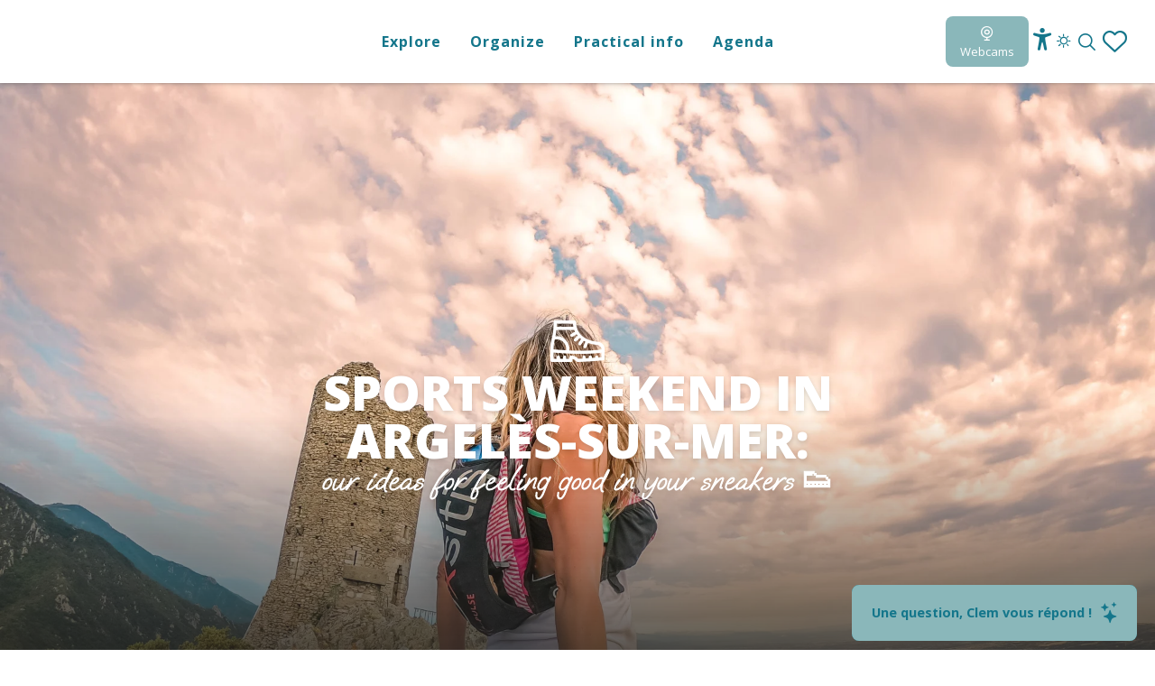

--- FILE ---
content_type: text/html; charset=UTF-8
request_url: https://www.argeles-sur-mer.co.uk/microadventures/weekends/sports-weekend/
body_size: 40879
content:
<!doctype html>
<html class="no-js" lang="en-GB"><head><script type="importmap">{"imports":{"jquery":"https:\/\/woody.cloudly.space\/app\/themes\/woody-theme\/src\/lib\/custom\/jquery@3.7.1.min.mjs","highcharts":"https:\/\/woody.cloudly.space\/app\/dist\/argeles-v2\/addons\/woody-library\/static\/lib\/highcharts-12.1.2\/code\/es-modules\/masters\/highcharts.src.js","woody_library_filter":"https:\/\/woody.cloudly.space\/app\/dist\/argeles-v2\/addons\/woody-library\/js\/filter.3dd4b7bece.js","woody_library_woody_component":"https:\/\/woody.cloudly.space\/app\/dist\/argeles-v2\/addons\/woody-library\/js\/modules\/components\/woody-component.f868fc8be0.mjs","woody_library_woody_controller":"https:\/\/woody.cloudly.space\/app\/dist\/argeles-v2\/addons\/woody-library\/js\/modules\/controllers\/woody-controller.2db0174bdc.mjs","woody_library_summary_map_manager":"https:\/\/woody.cloudly.space\/app\/dist\/argeles-v2\/addons\/woody-library\/js\/modules\/managers\/summary\/summary-map-manager.84afb4d49a.mjs","woody_library_summary_accordion_manager":"https:\/\/woody.cloudly.space\/app\/dist\/argeles-v2\/addons\/woody-library\/js\/modules\/managers\/summary\/summary-accordion-manager.9b68213f2a.mjs","woody_library_interactive_svg_component":"https:\/\/woody.cloudly.space\/app\/dist\/argeles-v2\/addons\/woody-library\/js\/modules\/components\/interactive-svg\/interactive-svg-component.88c1dab784.mjs","woody_library_card_uniq_component":"https:\/\/woody.cloudly.space\/app\/dist\/argeles-v2\/addons\/woody-library\/js\/modules\/components\/card\/card-uniq-component.c74c472f73.mjs","woody_library_card_toggler_component":"https:\/\/woody.cloudly.space\/app\/dist\/argeles-v2\/addons\/woody-library\/js\/modules\/components\/card\/card-toggler-component.077fbca673.mjs","woody_library_card_slider_component":"https:\/\/woody.cloudly.space\/app\/dist\/argeles-v2\/addons\/woody-library\/js\/modules\/components\/card\/card-slider-component.1fcbe821ee.mjs","woody_library_card_map_slider_component":"https:\/\/woody.cloudly.space\/app\/dist\/argeles-v2\/addons\/woody-library\/js\/modules\/components\/card\/card-map-slider-component.mjs","woody_library_card_map_manager":"https:\/\/woody.cloudly.space\/app\/dist\/argeles-v2\/addons\/woody-library\/js\/modules\/managers\/card\/card-map-manager.aa96fe0af2.mjs","woody_library_summary_controller":"https:\/\/woody.cloudly.space\/app\/dist\/argeles-v2\/addons\/woody-library\/js\/modules\/controllers\/summary\/summary-controller.56dc30afe7.mjs","woody_library_focus_controller":"https:\/\/woody.cloudly.space\/app\/dist\/argeles-v2\/addons\/woody-library\/js\/modules\/controllers\/focus\/focus-controller.779736d3ae.mjs","woody_library_focus_map_controller":"https:\/\/woody.cloudly.space\/app\/dist\/argeles-v2\/addons\/woody-library\/js\/modules\/controllers\/focus\/focus-map-controller.fa756137c4.mjs","woody_library_focus_svg_controller":"https:\/\/woody.cloudly.space\/app\/dist\/argeles-v2\/addons\/woody-library\/js\/modules\/controllers\/focus\/focus-svg-controller.e0e66f5917.mjs","woody_library_get_there_link_component":"https:\/\/woody.cloudly.space\/app\/dist\/argeles-v2\/addons\/woody-library\/js\/modules\/components\/get-there\/get-there-link-component.236c7b036d.mjs","woody_library_reveal_component":"https:\/\/woody.cloudly.space\/app\/dist\/argeles-v2\/addons\/woody-library\/js\/modules\/components\/reveal\/reveal-component.ae2427d122.mjs","woody_addon_touristicmaps_utils":"https:\/\/woody.cloudly.space\/app\/dist\/argeles-v2\/addons\/woody-addon-touristicmaps\/js\/utils\/woody-addon-touristicmaps-utils.7b4d5b3788.mjs","woody_addon_touristicmaps_map_manager":"https:\/\/woody.cloudly.space\/app\/dist\/argeles-v2\/addons\/woody-addon-touristicmaps\/js\/managers\/woody-addon-touristicmaps-map-manager.25def4f386.mjs","woody_addon_touristicmaps_map_component":"https:\/\/woody.cloudly.space\/app\/dist\/argeles-v2\/addons\/woody-addon-touristicmaps\/js\/components\/woody-addon-touristicmaps-map-component.3be29cb99e.mjs","woody_addon_touristicmaps_map_control":"https:\/\/woody.cloudly.space\/app\/dist\/argeles-v2\/addons\/woody-addon-touristicmaps\/js\/controls\/woody-addon-touristicmaps-map-control.3ad63029a2.mjs","woody_addon_touristicmaps_center_france_map_control":"https:\/\/woody.cloudly.space\/app\/dist\/argeles-v2\/addons\/woody-addon-touristicmaps\/js\/controls\/woody-addon-touristicmaps-center-france-map-control.bfd154a095.mjs","woody_addon_touristicmaps_search_city_map_control":"https:\/\/woody.cloudly.space\/app\/dist\/argeles-v2\/addons\/woody-addon-touristicmaps\/js\/controls\/woody-addon-touristicmaps-search-city-map-control.c837cfe0f5.mjs","woody_django_prompt_controller":"https:\/\/woody.cloudly.space\/app\/dist\/argeles-v2\/addons\/woody-addon-django\/js\/controllers\/woody-django-prompt-controller.947ae4ebce.mjs","woody_addon_roadbook_global":"https:\/\/woody.cloudly.space\/app\/dist\/argeles-v2\/addons\/woody-addon-roadbook\/js\/woody-addon-roadbook-global.bac59b597b.mjs","woody_addon_roadbook_elements":"https:\/\/woody.cloudly.space\/app\/dist\/argeles-v2\/addons\/woody-addon-roadbook\/js\/woody-addon-roadbook-elements.1ebf10e34f.mjs","woody_addon_roadbook_tools":"https:\/\/woody.cloudly.space\/app\/dist\/argeles-v2\/addons\/woody-addon-roadbook\/js\/woody-addon-roadbook-tools.4c62973343.mjs","woody_addon_roadbook_feed":"https:\/\/woody.cloudly.space\/app\/dist\/argeles-v2\/addons\/woody-addon-roadbook\/js\/woody-addon-roadbook-feed.75f6c0ef11.mjs","woody_addon_roadbook_front":"https:\/\/woody.cloudly.space\/app\/dist\/argeles-v2\/addons\/woody-addon-roadbook\/js\/woody-addon-roadbook-front.e97c97cdf2.mjs","woody_addon_roadbook_django":"https:\/\/woody.cloudly.space\/app\/dist\/argeles-v2\/addons\/woody-addon-roadbook\/js\/woody-addon-roadbook-django.d8fae5bb70.mjs","woody_roadbook_sheet_list_controller":"https:\/\/woody.cloudly.space\/app\/dist\/argeles-v2\/addons\/woody-addon-roadbook\/js\/controllers\/woody-roadbook-sheet-list-controller.a3aea218c2.mjs","woody_roadbook_map_global_controller":"https:\/\/woody.cloudly.space\/app\/dist\/argeles-v2\/addons\/woody-addon-roadbook\/js\/controllers\/woody-roadbook-map-global-controller.ca5ca46b9e.mjs","woody_hawwwai_itinerary_elevation_chart_component":"https:\/\/woody.cloudly.space\/app\/dist\/argeles-v2\/addons\/woody-addon-hawwwai\/js\/components\/woody-hawwwai-itinerary-elevation-chart-component.1b7e9b6c9a.mjs","woody_hawwwai_itinerary_reveal_controller":"https:\/\/woody.cloudly.space\/app\/dist\/argeles-v2\/addons\/woody-addon-hawwwai\/js\/controllers\/woody-hawwwai-itinerary-reveal-controller.2d8a9d49dc.mjs","woody_hawwwai_itinerary_reveal_toggler_controller":"https:\/\/woody.cloudly.space\/app\/dist\/argeles-v2\/addons\/woody-addon-hawwwai\/js\/controllers\/woody-hawwwai-itinerary-reveal-toggler-controller.26149551a6.mjs","woody_hawwwai_itinerary_pois_controller":"https:\/\/woody.cloudly.space\/app\/dist\/argeles-v2\/addons\/woody-addon-hawwwai\/js\/controllers\/woody-hawwwai-itinerary-pois-controller.2dce389938.mjs","woody_lib_utils":"https:\/\/woody.cloudly.space\/app\/dist\/argeles-v2\/addons\/woody-lib-utils\/js\/woody-lib-utils.93266841fa.mjs","woody_addon_search_engine_component":"https:\/\/woody.cloudly.space\/app\/dist\/argeles-v2\/addons\/woody-addon-search\/js\/components\/woody-addon-search-engine-component.dc802f6a63.mjs","woody_addon_search_main":"https:\/\/woody.cloudly.space\/app\/dist\/argeles-v2\/addons\/woody-addon-search\/js\/woody-addon-search-main.6ea2fe98ba.mjs","woody_addon_search_engine_input_component":"https:\/\/woody.cloudly.space\/app\/dist\/argeles-v2\/addons\/woody-addon-search\/js\/components\/woody-addon-search-engine-input-component.1e6a90e877.mjs","woody_addon_search_engine_input_dropdown_component":"https:\/\/woody.cloudly.space\/app\/dist\/argeles-v2\/addons\/woody-addon-search\/js\/components\/woody-addon-search-engine-input-dropdown-component.c7e89a83ab.mjs","woody_addon_search_engine_filters_component":"https:\/\/woody.cloudly.space\/app\/dist\/argeles-v2\/addons\/woody-addon-search\/js\/components\/woody-addon-search-engine-filters-component.cc5fa80115.mjs","woody_addon_search_engine_results_component":"https:\/\/woody.cloudly.space\/app\/dist\/argeles-v2\/addons\/woody-addon-search\/js\/components\/woody-addon-search-engine-results-component.7fe4b9df50.mjs","woody_addon_search_data_controller":"https:\/\/woody.cloudly.space\/app\/dist\/argeles-v2\/addons\/woody-addon-search\/js\/controllers\/woody-addon-search-data-controller.a95f731a76.mjs","fuse.js":"https:\/\/woody.cloudly.space\/app\/dist\/argeles-v2\/addons\/woody-addon-search\/static\/js\/fuse-v6.4.1\/fuse.esm.min.js","woody_addon_devtools_main":"https:\/\/woody.cloudly.space\/app\/dist\/argeles-v2\/addons\/woody-addon-devtools\/js\/woody-addon-devtools-main.5ef617cfdb.mjs","woody_addon_devtools_tools":"https:\/\/woody.cloudly.space\/app\/dist\/argeles-v2\/addons\/woody-addon-devtools\/js\/woody-addon-devtools-tools.54d58a68c5.mjs","woody_addon_devtools_color_palette":"https:\/\/woody.cloudly.space\/app\/dist\/argeles-v2\/addons\/woody-addon-devtools\/js\/woody-addon-devtools-color-palette.a8a41da40b.mjs","woody_addon_devtools_style_shift":"https:\/\/woody.cloudly.space\/app\/dist\/argeles-v2\/addons\/woody-addon-devtools\/js\/woody-addon-devtools-style-shift.c4f6081742.mjs","woody_addon_devtools_fake_touristic_sheet":"https:\/\/woody.cloudly.space\/app\/dist\/argeles-v2\/addons\/woody-addon-devtools\/js\/woody-addon-devtools-fake-touristic-sheet.2cb516cd17.mjs","woody_addon_flowchart_main":"https:\/\/woody.cloudly.space\/app\/dist\/argeles-v2\/addons\/woody-addon-flowchart\/js\/woody-addon-flowchart-main.de64f21c48.mjs","woody_addon_sncfconnect_sheet":"https:\/\/woody.cloudly.space\/app\/dist\/argeles-v2\/addons\/woody-addon-sncfconnect\/js\/woody-addon-sncfconnect-sheet.edd7575589.mjs","woody_addon_campaigns_blocks":"https:\/\/woody.cloudly.space\/app\/dist\/argeles-v2\/addons\/woody-addon-claims\/js\/woody-addon-campaigns-blocks.cd7b0fdfb1.mjs","woody_addon_claims_blocks":"https:\/\/woody.cloudly.space\/app\/dist\/argeles-v2\/addons\/woody-addon-claims\/js\/woody-addon-claims-blocks.d6b0ec349c.mjs","woody_addon_favorites_tools":"https:\/\/woody.cloudly.space\/app\/dist\/argeles-v2\/addons\/woody-addon-favorites\/js\/woody-addon-favorites-tools.493a0ea33a.mjs","woody_addon_favorites_btn":"https:\/\/woody.cloudly.space\/app\/dist\/argeles-v2\/addons\/woody-addon-favorites\/js\/woody-addon-favorites-btn.371d024552.mjs","woody_addon_favorites_cart":"https:\/\/woody.cloudly.space\/app\/dist\/argeles-v2\/addons\/woody-addon-favorites\/js\/woody-addon-favorites-cart.76fc575ef3.mjs","woody_addon_favorites_sections":"https:\/\/woody.cloudly.space\/app\/dist\/argeles-v2\/addons\/woody-addon-favorites\/js\/woody-addon-favorites-sections.3c8fc8f133.mjs"}}</script><title>Weekend sports: our ideas for getting active Sports Weekend |Office de Tourisme Argelès-sur-Mer argeles-v2</title><script>window.globals={"ancestors":{"chapter1":"Microadventures","chapter2":"Weekends","chapter3":"Sports Weekend"},"context":"website","current_lang":"en","current_locale":"en","current_locale_region":"en_GB","env":"prod","languages":["fr","en","de","es"],"page_type":"experience","post_id":9817,"post_image":"https:\/\/www.argeles-sur-mer.com\/app\/uploads\/argeles-v2\/2024\/04\/thumbs\/Trail_Tour_Massane-ArgelesTourisme-Isabelle_FABRE-1934-1920x960-crop-1715601747.webp","post_title":"Sports Weekend","post_type":"page","post_modified":"2024-05-31 16:42:23+02:00","site_key":"argeles-v2","tags":{"places":[],"seasons":["Weekend"],"themes":["Experience"],"targets":[]},"woody_options_pages":{"search_url":9877,"flowchart_url":0,"weather_url":9739,"favorites_url":9875},"search":{"api":{"uri":"https:\/\/api.tourism-system.com\/v2\/woody\/search\/en\/v2","args":{"size":15,"threshold":0.5}}},"tmaps":{"url_api":"https:\/\/api.touristicmaps.com\/lib\/mod.mjs","url_api_lazy":"https:\/\/api.touristicmaps.com\/lib\/lazy.mjs"},"django":{"app_url":"https:\/\/app.django.travel\/#\/argeles-v2?referrer=https%3A%2F%2Fwww.argeles-sur-mer.co.uk%2Fmicroadventures%2Fweekends%2Fsports-weekend"},"hawwwai":{"sheet_options":{"nearby_distance_max":5000}},"sncfconnect":{"publisher":"raccourciagency","name":"argeles-v2","date":"202406"}}</script><script>document.addEventListener("DOMContentLoaded",function(){document.querySelectorAll("a[href='#consentframework'],a[href='#cmp']").forEach(function(e){e.removeAttribute("target");e.setAttribute("href","javascript:window.Sddan.cmp.displayUI();")})});</script><meta name="Argelès-sur-Mer Tourisme" content="Office de Tourisme Argelès-sur-Mer"/><meta name="Argelès-sur-Mer Tourisme" content="Office de Tourisme Argelès-sur-Mer"/><link rel="preconnect" href="https://cache.consentframework.com" crossorigin><link rel="preconnect" href="https://choices.consentframework.com" crossorigin><link rel="preconnect" href="https://fonts.gstatic.com" crossorigin><link rel="preconnect" href="https://fonts.googleapis.com" crossorigin><link rel="preconnect" href="https://www.googletagmanager.com" crossorigin><link rel="preconnect" href="https://woody.cloudly.space" crossorigin><link rel="preconnect" href="https://api.cloudly.space" crossorigin><script>window.dataLayer=window.dataLayer?window.dataLayer:[];window.dataLayer.push({"event":"globals","data":{"env":"prod","site_key":"argeles-v2","page":{"id_page":9817,"name":"Sports Weekend","page_type":"experience","tags":{"places":[],"seasons":["Weekend"],"themes":["Experience"],"targets":[]}},"lang":"en","rdbk":{"enable":false}}});</script><script>(function(w,d,s,l,i) { w[l]=w[l]||[]; w[l].push({ 'gtm.start': new Date().getTime(),event: 'gtm.js' }); var f=d.getElementsByTagName(s)[0], j=d.createElement(s),dl=l!='dataLayer'? '&l='+l:''; j.async=true; j.src='https://www.googletagmanager.com/gtm.js?id='+i+dl; f.parentNode.insertBefore(j,f); })(window,document,'script','dataLayer','GTM-MCXJS28');</script><link rel="canonical" href="https://www.argeles-sur-mer.co.uk/microadventures/weekends/sports-weekend/"/><meta charset="UTF-8"/><meta http-equiv="X-UA-Compatible" content="IE=edge"/><meta name="generator" content="Raccourci Agency - WP"/><meta name="viewport" content="width=device-width,initial-scale=1"/><meta name="robots" content="max-snippet:-1, max-image-preview:large, max-video-preview:-1"/><meta property="og:type" content="website"/><meta property="og:url" content="https://www.argeles-sur-mer.co.uk/microadventures/weekends/sports-weekend/"/><meta name="twitter:card" content="summary_large_image"/><meta property="og:image" content="https://woody.cloudly.space/app/uploads/argeles-v2/2024/04/thumbs/Trail_Tour_Massane-ArgelesTourisme-Isabelle_FABRE-1934-1920x960-crop-1715601747.webp"/><meta property="twitter:image" content="https://woody.cloudly.space/app/uploads/argeles-v2/2024/04/thumbs/Trail_Tour_Massane-ArgelesTourisme-Isabelle_FABRE-1934-1920x960-crop-1715601747.webp"/><meta property="og:site_name" content="argeles-v2"/><meta property="og:locale" content="en_GB"/><meta property="og:locale:alternate" content="fr_FR"/><meta property="og:locale:alternate" content="de_DE"/><meta property="og:locale:alternate" content="es_ES"/><meta name="description" content="Want to work on your cardio in the fresh air? Whether you&#8217;re in the water or in the mountains, come and try out a sporting weekend in Argelès-sur-Mer!"/><meta property="og:title" content="Weekend sports: our ideas for getting active Sports Weekend |Office de Tourisme Argelès-sur-Mer argeles-v2"/><meta property="og:description" content="Want to work on your cardio in the fresh air? Whether you&#8217;re in the water or in the mountains, come and try out a sporting weekend in Argelès-sur-Mer!"/><meta name="twitter:title" content="Weekend sports: our ideas for getting active Sports Weekend |Office de Tourisme Argelès-sur-Mer argeles-v2"/><meta name="twitter:description" content="Want to work on your cardio in the fresh air? Whether you&#8217;re in the water or in the mountains, come and try out a sporting weekend in Argelès-sur-Mer!"/><script type="application/ld+json" class="woody-schema-graph">{"@context":"https:\/\/schema.org","@graph":[{"@type":"WebSite","url":"https:\/\/www.argeles-sur-mer.co.uk","name":"argeles-v2","description":"","potentialAction":[{"@type":"SearchAction","target":"https:\/\/www.argeles-sur-mer.co.uk\/search\/?query={search_term_string}","query-input":"required name=search_term_string"}]},{"@type":"WebPage","url":"https:\/\/www.argeles-sur-mer.co.uk\/microadventures\/weekends\/sports-weekend\/","headline":"Weekend sports: our ideas for getting active Sports Weekend |Office de Tourisme Argel\u00e8s-sur-Mer argeles-v2","inLanguage":"en-GB","datePublished":"2024-04-09 09:40:48","dateModified":"2024-05-31 14:42:23","description":"Want to work on your cardio in the fresh air? Whether you&#8217;re in the water or in the mountains, come and try out a sporting weekend in Argel\u00e8s-sur-Mer!","image":["https:\/\/www.argeles-sur-mer.com\/app\/uploads\/argeles-v2\/2024\/04\/thumbs\/Trail_Tour_Massane-ArgelesTourisme-Isabelle_FABRE-1934-1920x960-crop-1715601747.webp"]},{"@context":"https:\/\/schema.org","@type":"FAQPage","name":"Weekend sports: our ideas for getting active Sports Weekend |Office de Tourisme Argel\u00e8s-sur-Mer argeles-v2","description":"Want to work on your cardio in the fresh air? Whether you&#8217;re in the water or in the mountains, come and try out a sporting weekend in Argel\u00e8s-sur-Mer!","mainEntity":[{"@type":"Question","name":"Where is Argel\u00e8s-sur-Mer?","acceptedAnswer":{"@type":"Answer","text":"<p>Argel\u00e8s-sur-Mer is located in south-eastern France, in the Pyr\u00e9n\u00e9es-Orientales department. It is close to the city of Perpignan and to key destinations such as Collioure and Port-Vendres.<\/p>\n"}},{"@type":"Question","name":"What physical activities can you enjoy on a sporting weekend in Argel\u00e8s-sur-Mer?","acceptedAnswer":{"@type":"Answer","text":"<p>Between water sports and outdoor activities, Argel\u00e8s-sur-Mer lends itself perfectly to a sporting weekend in the great outdoors. Here are just a few activities to try during your stay:<\/p>\n<ul>\n<li>Stand-up paddle<\/li>\n<li>Sea kayaking<\/li>\n<li>Wingfoil<\/li>\n<li>Hiking<\/li>\n<li>Cycling and mountain biking<\/li>\n<li>Sailing courses<\/li>\n<li>Tennis<\/li>\n<li>Tree climbing<\/li>\n<li>Canyoning<\/li>\n<\/ul>\n"}},{"@type":"Question","name":"Which hike to choose for a sporting weekend in Argel\u00e8s-sur-Mer?","acceptedAnswer":{"@type":"Answer","text":"<p>Between the Pyrenees and the Mediterranean, Argel\u00e8s-sur-Mer has more than one hike in its bag to help you discover the Catalan coast. From slow-motion tours to mountain trails, there&#8217;s sure to be something to suit your taste. Here are a few ideas of hikes to try out:<\/p>\n<ul>\n<li>Tour de la Massane<\/li>\n<li>Sentier du Littoral<\/li>\n<li>Notre-Dame-de-Vie Hermitage<\/li>\n<li>Gardens of Roussillon<\/li>\n<li>Criques de Collioure<\/li>\n<\/ul>\n"}},{"@type":"Question","name":"What family activities are available for a sporting weekend in Argel\u00e8s-sur-Mer?","acceptedAnswer":{"@type":"Answer","text":"<p>Argel\u00e8s-sur-Mer lends itself perfectly to a 100% sports holiday for all the family. Here are a few ideas for activities that will appeal to children and parents alike:<\/p>\n<ul>\n<li>Learn to stand-up paddle as a family at a beach club<\/li>\n<li>Go sea kayaking with the kids<\/li>\n<li>A day at the water park<\/li>\n<li>Take a dip in the hotel pool or in your vacation rental<\/li>\n<li>Try your hand at canyoning<\/li>\n<\/ul>\n"}},{"@type":"Question","name":"Which accommodation to choose for a sporting weekend in Argel\u00e8s-sur-Mer?","acceptedAnswer":{"@type":"Answer","text":"<p>Camping, bed and breakfast, hotel or vacation rental: Argel\u00e8s-sur-Mer offers a wide choice of accommodation for your sporting break. Starting with vacation rentals. With its swimming pool and cocooning rooms, it&#8217;s a sure bet for a good night&#8217;s sleep after your sporting day.<\/p>\n<p>For a chill-out stay or sports weekend, opt instead for one of our Michelin-starred hotels. With XXL rooms and attentive service, it&#8217;s the ideal choice for a successful stay. For even more comfort, consider the spa option in your hotel. Ideal for relaxing with the family after a jog on the beach!<\/p>\n<p>For your summer travels, remember to book your accommodation in advance to ensure availability.<\/p>\n"}},{"@type":"Question","name":"What services do hotels in Argel\u00e8s-sur-Mer offer?","acceptedAnswer":{"@type":"Answer","text":"<p>Hotels in Argel\u00e8s-sur-Mer offer a wide range of services! Of course, this varies according to the type of hotel you choose and its location. But, generally speaking, hotels in Argel\u00e8s-sur-Mer offer a wide range of in-room and on-site facilities.<\/p>\n<p>Here are all the services that may be included or optional in your Argel\u00e8s-sur-Mer hotel:<\/p>\n<ul>\n<li>Breakfast<\/li>\n<li>Restaurant<\/li>\n<li>Swimming pool<\/li>\n<li>Spacious rooms<\/li>\n<li>Balcony or terrace<\/li>\n<li>Sea view<\/li>\n<li>Spa<\/li>\n<\/ul>\n"}}]}]}</script><style>img:is([sizes="auto" i], [sizes^="auto," i]) { contain-intrinsic-size: 3000px 1500px }</style><link rel="alternate" href="https://www.argeles-sur-mer.com/micro-aventures/les-week-end/sportif/" hreflang="fr" /><link rel="alternate" href="https://www.argeles-sur-mer.co.uk/microadventures/weekends/sports-weekend/" hreflang="en" /><link rel="alternate" href="https://www.argeles-sur-mer-tourismus.de/mikroabenteuer/die-wochenenden/sportliches-wochenende/" hreflang="de" /><link rel="alternate" href="https://www.argeles-sur-mer-turismo.es/microaventuras/fines-de-semana/fin-de-semana-deportivo/" hreflang="es" /><script>
window._wpemojiSettings = {"baseUrl":"https:\/\/s.w.org\/images\/core\/emoji\/16.0.1\/72x72\/","ext":".png","svgUrl":"https:\/\/s.w.org\/images\/core\/emoji\/16.0.1\/svg\/","svgExt":".svg","source":{"concatemoji":"https:\/\/www.argeles-sur-mer.co.uk\/wp\/wp-includes\/js\/wp-emoji-release.min.js?ver=6.8.2"}};
/*! This file is auto-generated */
!function(s,n){var o,i,e;function c(e){try{var t={supportTests:e,timestamp:(new Date).valueOf()};sessionStorage.setItem(o,JSON.stringify(t))}catch(e){}}function p(e,t,n){e.clearRect(0,0,e.canvas.width,e.canvas.height),e.fillText(t,0,0);var t=new Uint32Array(e.getImageData(0,0,e.canvas.width,e.canvas.height).data),a=(e.clearRect(0,0,e.canvas.width,e.canvas.height),e.fillText(n,0,0),new Uint32Array(e.getImageData(0,0,e.canvas.width,e.canvas.height).data));return t.every(function(e,t){return e===a[t]})}function u(e,t){e.clearRect(0,0,e.canvas.width,e.canvas.height),e.fillText(t,0,0);for(var n=e.getImageData(16,16,1,1),a=0;a<n.data.length;a++)if(0!==n.data[a])return!1;return!0}function f(e,t,n,a){switch(t){case"flag":return n(e,"\ud83c\udff3\ufe0f\u200d\u26a7\ufe0f","\ud83c\udff3\ufe0f\u200b\u26a7\ufe0f")?!1:!n(e,"\ud83c\udde8\ud83c\uddf6","\ud83c\udde8\u200b\ud83c\uddf6")&&!n(e,"\ud83c\udff4\udb40\udc67\udb40\udc62\udb40\udc65\udb40\udc6e\udb40\udc67\udb40\udc7f","\ud83c\udff4\u200b\udb40\udc67\u200b\udb40\udc62\u200b\udb40\udc65\u200b\udb40\udc6e\u200b\udb40\udc67\u200b\udb40\udc7f");case"emoji":return!a(e,"\ud83e\udedf")}return!1}function g(e,t,n,a){var r="undefined"!=typeof WorkerGlobalScope&&self instanceof WorkerGlobalScope?new OffscreenCanvas(300,150):s.createElement("canvas"),o=r.getContext("2d",{willReadFrequently:!0}),i=(o.textBaseline="top",o.font="600 32px Arial",{});return e.forEach(function(e){i[e]=t(o,e,n,a)}),i}function t(e){var t=s.createElement("script");t.src=e,t.defer=!0,s.head.appendChild(t)}"undefined"!=typeof Promise&&(o="wpEmojiSettingsSupports",i=["flag","emoji"],n.supports={everything:!0,everythingExceptFlag:!0},e=new Promise(function(e){s.addEventListener("DOMContentLoaded",e,{once:!0})}),new Promise(function(t){var n=function(){try{var e=JSON.parse(sessionStorage.getItem(o));if("object"==typeof e&&"number"==typeof e.timestamp&&(new Date).valueOf()<e.timestamp+604800&&"object"==typeof e.supportTests)return e.supportTests}catch(e){}return null}();if(!n){if("undefined"!=typeof Worker&&"undefined"!=typeof OffscreenCanvas&&"undefined"!=typeof URL&&URL.createObjectURL&&"undefined"!=typeof Blob)try{var e="postMessage("+g.toString()+"("+[JSON.stringify(i),f.toString(),p.toString(),u.toString()].join(",")+"));",a=new Blob([e],{type:"text/javascript"}),r=new Worker(URL.createObjectURL(a),{name:"wpTestEmojiSupports"});return void(r.onmessage=function(e){c(n=e.data),r.terminate(),t(n)})}catch(e){}c(n=g(i,f,p,u))}t(n)}).then(function(e){for(var t in e)n.supports[t]=e[t],n.supports.everything=n.supports.everything&&n.supports[t],"flag"!==t&&(n.supports.everythingExceptFlag=n.supports.everythingExceptFlag&&n.supports[t]);n.supports.everythingExceptFlag=n.supports.everythingExceptFlag&&!n.supports.flag,n.DOMReady=!1,n.readyCallback=function(){n.DOMReady=!0}}).then(function(){return e}).then(function(){var e;n.supports.everything||(n.readyCallback(),(e=n.source||{}).concatemoji?t(e.concatemoji):e.wpemoji&&e.twemoji&&(t(e.twemoji),t(e.wpemoji)))}))}((window,document),window._wpemojiSettings);
</script><link rel='preload' as='style' onload='this.onload=null;this.rel="stylesheet"' id='addon-search-stylesheet-css' href='https://woody.cloudly.space/app/dist/argeles-v2/addons/woody-addon-search/css/woody-addon-search.3c0e3d2c84.css?ver=3.1.31' media='screen' /><noscript><link rel='stylesheet' id='addon-search-stylesheet-css' href='https://woody.cloudly.space/app/dist/argeles-v2/addons/woody-addon-search/css/woody-addon-search.3c0e3d2c84.css?ver=3.1.31' media='screen' /></noscript><link rel='preload' as='style' onload='this.onload=null;this.rel="stylesheet"' id='addon-touristicmaps-stylesheet-css' href='https://woody.cloudly.space/app/dist/argeles-v2/addons/woody-addon-touristicmaps/css/woody-addon-touristicmaps.42aea2a6d2.css?ver=2.0.19' media='all' /><noscript><link rel='stylesheet' id='addon-touristicmaps-stylesheet-css' href='https://woody.cloudly.space/app/dist/argeles-v2/addons/woody-addon-touristicmaps/css/woody-addon-touristicmaps.42aea2a6d2.css?ver=2.0.19' media='all' /></noscript><link rel='stylesheet' id='access-config-stylesheet-css' href='https://woody.cloudly.space/app/dist/argeles-v2/addons/woody-addon-accessibility/css/accessconfig.8a6ef5d070.css?ver=1.0.11' media='all' /><link rel='preload' as='style' onload='this.onload=null;this.rel="stylesheet"' id='addon-django-stylesheet-css' href='https://woody.cloudly.space/app/dist/argeles-v2/addons/woody-addon-django/css/woody-addon-django.84df40ead7.css?ver=2.7.33' media='screen' /><noscript><link rel='stylesheet' id='addon-django-stylesheet-css' href='https://woody.cloudly.space/app/dist/argeles-v2/addons/woody-addon-django/css/woody-addon-django.84df40ead7.css?ver=2.7.33' media='screen' /></noscript><link rel='preload' as='style' onload='this.onload=null;this.rel="stylesheet"' id='addon-hawwwai-stylesheet-css' href='https://woody.cloudly.space/app/dist/argeles-v2/addons/woody-addon-hawwwai/css/front/woody-addon-hawwwai.ebf78ef83d.css?ver=3.4.105' media='all' /><noscript><link rel='stylesheet' id='addon-hawwwai-stylesheet-css' href='https://woody.cloudly.space/app/dist/argeles-v2/addons/woody-addon-hawwwai/css/front/woody-addon-hawwwai.ebf78ef83d.css?ver=3.4.105' media='all' /></noscript><link rel='preload' as='style' onload='this.onload=null;this.rel="stylesheet"' id='addon-hawwwai-stylesheet-iti-css' href='https://woody.cloudly.space/app/dist/argeles-v2/addons/woody-addon-hawwwai/css/front/woody-addon-hawwwai-iti.551a3c1b6d.css?ver=3.4.105' media='all' /><noscript><link rel='stylesheet' id='addon-hawwwai-stylesheet-iti-css' href='https://woody.cloudly.space/app/dist/argeles-v2/addons/woody-addon-hawwwai/css/front/woody-addon-hawwwai-iti.551a3c1b6d.css?ver=3.4.105' media='all' /></noscript><link rel='preload' as='style' onload='this.onload=null;this.rel="stylesheet"' id='addon-campaigns-stylesheet-css' href='https://woody.cloudly.space/app/dist/argeles-v2/addons/woody-addon-claims/css/woody-addon-campaigns.1a1f82fdef.css' media='all' /><noscript><link rel='stylesheet' id='addon-campaigns-stylesheet-css' href='https://woody.cloudly.space/app/dist/argeles-v2/addons/woody-addon-claims/css/woody-addon-campaigns.1a1f82fdef.css' media='all' /></noscript><link rel='stylesheet' id='swiper-style-main-css' href='https://woody.cloudly.space/app/dist/argeles-v2/static/swiper/swiper-bundle.css' media='screen' /><link rel='stylesheet' id='main-stylesheet-chunk-0-css' href='https://woody.cloudly.space/app/dist/argeles-v2/css/main_chunk_1.7b00b5fe53.css' media='screen' /><link rel='stylesheet' id='main-stylesheet-chunk-1-css' href='https://woody.cloudly.space/app/dist/argeles-v2/css/main_chunk_2.40f48aa9ff.css' media='screen' /><link rel='stylesheet' id='main-stylesheet-chunk-2-css' href='https://woody.cloudly.space/app/dist/argeles-v2/css/main_chunk_3.82d64f6c47.css' media='screen' /><link rel='preload' as='style' onload='this.onload=null;this.rel="stylesheet"' id='wicon-stylesheet-css' href='https://woody.cloudly.space/app/dist/argeles-v2/css/wicon.6b0e2501ef.css' media='screen' /><noscript><link rel='stylesheet' id='wicon-stylesheet-css' href='https://woody.cloudly.space/app/dist/argeles-v2/css/wicon.6b0e2501ef.css' media='screen' /></noscript><link rel='stylesheet' id='print-stylesheet-css' href='https://woody.cloudly.space/app/dist/argeles-v2/css/print.f6f47df82d.css' media='print' /><script defer src="https://woody.cloudly.space/app/dist/argeles-v2/addons/woody-addon-search/js/woody-addon-search.3155b7e4dc.js?ver=3.1.31" id="addon-search-javascripts-js"></script><script defer src="https://woody.cloudly.space/app/themes/woody-theme/src/js/static/obf.min.js?ver=2.3.165" id="obf-js"></script><script defer src="https://woody.cloudly.space/app/dist/argeles-v2/addons/woody-addon-eskalad/js/events/eskalad.c2bde38840.js?ver=6.3.3" id="woody-addon-eskalad-js"></script><script defer src="https://woody.cloudly.space/app/dist/argeles-v2/addons/woody-addon-eskalad/js/events/eskalad-page.5d2af865c3.js?ver=6.3.3" id="woody-addon-eskalad-page-js"></script><script defer src="https://woody.cloudly.space/app/dist/argeles-v2/addons/woody-addon-accessibility/js/accessconfig.e8abd16e72.js?ver=1.0.11" id="access-config-js"></script><script id="jquery-js-before">
window.siteConfig = {"site_key":"argeles-v2","login":"public_argeles_sur_mer_website","password":"b23d6c50cbc645b3bf53f89c5af8d46c","token":"OWU1ODk2MmM1M2U4OlNSQlhWRkJWYlFKSFZBQlVYQlpxUzB4RWJRNVFRVHBQWEFkR1VVMVQ6VzFjR1hBOVZCMU5XVVFZT0RWQlhDMXRRQjFCVEMxeGJEQVJUQUYwQ0JBQT0=","mapProviderKeys":{"otmKey":"c0c0e9bcc569a6e714c7d644e53afb1f8fa102d05d806c1921fed51b3b40f79d","gmKey":"AIzaSyBMx446Q--mQj9mzuZhb7BGVDxac6NfFYc"},"api_url":"https:\/\/api.tourism-system.com","api_render_url":"https:\/\/api.tourism-system.com","current_lang":"en","current_season":null,"languages":["fr","en","de","es"],"pll_options":{"browser":0,"rewrite":1,"hide_default":0,"force_lang":3,"redirect_lang":1,"media_support":1,"uninstall":0,"sync":["taxonomies"],"post_types":["touristic_sheet","short_link","woody_topic","woody_rdbk_leaflets","woody_rdbk_feeds","testimony","profile"],"taxonomies":["themes","places","seasons","targets","expression_category","profile_category","leaflet_category","visitor_category","accommodation_category","mobility_category","channel_category","trip_duration"],"domains":{"fr":"https:\/\/www.argeles-sur-mer.com","en":"https:\/\/www.argeles-sur-mer.co.uk","de":"https:\/\/www.argeles-sur-mer-tourismus.de","es":"https:\/\/www.argeles-sur-mer-turismo.es"},"version":"3.5.4","first_activation":1705939969,"media":{"duplicate":0},"default_lang":"fr","previous_version":"3.5.3"}};
window.useLeafletLibrary=1;window.DrupalAngularConfig=window.DrupalAngularConfig || {};window.DrupalAngularConfig.mapProviderKeys={"otmKey":"c0c0e9bcc569a6e714c7d644e53afb1f8fa102d05d806c1921fed51b3b40f79d","gmKey":"AIzaSyBMx446Q--mQj9mzuZhb7BGVDxac6NfFYc"};
</script><script type="module" src="https://woody.cloudly.space/app/themes/woody-theme/src/lib/custom/jquery@3.7.1.min.mjs" id="jquery-js"></script><script defer src="https://woody.cloudly.space/app/themes/woody-theme/src/lib/custom/moment-with-locales@2.22.2.min.js" id="jsdelivr_moment-js"></script><script id="woody-addon-hawwwai-sheet-js-extra">
var __hw = {"SECTIONS.TOURISM.SHEET.PERIODS.TODAY":"Today","SECTIONS.TOURISM.SHEET.PERIODS.HAPPENING":"Happening","SECTIONS.TOURISM.SHEET.PERIODS.ENDED":"Over","SECTIONS.TOURISM.SHEET.PERIODS.ENDED_FOR_TODAY":"Over for today","SECTIONS.TOURISM.SHEET.PERIODS.FROM_TODAY":"From today ","SECTIONS.TOURISM.SHEET.PERIODS.FROM":"From","SECTIONS.TOURISM.SHEET.PERIODS.UNTIL_TODAY":"until today","SECTIONS.TOURISM.SHEET.PERIODS.TO":"to","SECTIONS.TOURISM.SHEET.PERIODS.UNTIL":"until","SECTIONS.TOURISM.SHEET.PERIODS.UNTIL_LONG":"until","SECTIONS.TOURISM.SHEET.PERIODS.ON":"On","SECTIONS.TOURISM.SHEET.PERIODS.OPENED":"Open","SECTIONS.TOURISM.SHEET.PERIODS.CLOSED":"Closed","SECTIONS.TOURISM.SHEET.PERIODS.CLOSEDFORTODAY":"Closed for today","SECTIONS.TOURISM.SHEET.PERIODS.UNDEFINED":"Unresolved hours","SECTIONS.TOURISM.SHEET.PERIODS.NOW":"Now","GLOBAL.TIMES.TO":"To"};
</script><script type="module" src="https://woody.cloudly.space/app/dist/argeles-v2/addons/woody-addon-hawwwai/js/woody-addon-hawwwai-sheet.0c65dc8bba.mjs?ver=3.4.105" id="woody-addon-hawwwai-sheet-js"></script><script type="module" src="https://woody.cloudly.space/app/dist/argeles-v2/addons/woody-addon-flowchart/js/woody-addon-flowchart.1c8454670a.mjs?ver=2.1.0" id="addon-flowchart-javascripts-js"></script><script type="module" src="https://woody.cloudly.space/app/dist/argeles-v2/addons/woody-addon-sncfconnect/js/woody-addon-sncfconnect.d1b379caef.mjs?ver=1.0.7" id="addon-sncfconnect-javascripts-js"></script><script defer src="https://woody.cloudly.space/app/dist/argeles-v2/static/swiper/swiper-bundle.min.js?ver=12.0.2" id="jsdelivr_swiper-js"></script><script type="module" src="https://woody.cloudly.space/app/dist/argeles-v2/addons/woody-addon-claims/js/woody-addon-claims.094619d2c3.mjs" id="addon-claims-javascripts-js"></script><script type="module" src="https://woody.cloudly.space/app/dist/argeles-v2/addons/woody-addon-favorites/js/woody-addon-favorites.c46dfed72b.mjs" id="addon-favorites-javascripts-js"></script><script defer src="https://woody.cloudly.space/app/themes/woody-theme/src/lib/npm/flatpickr/dist/flatpickr.min.js?ver=4.5.7" id="jsdelivr_flatpickr-js"></script><script defer src="https://woody.cloudly.space/app/themes/woody-theme/src/lib/npm/flatpickr/dist/l10n/default.js?ver=4.5.7" id="jsdelivr_flatpickr_l10n-js"></script><script defer src="https://woody.cloudly.space/app/themes/woody-theme/src/lib/custom/nouislider@10.1.0.min.js" id="jsdelivr_nouislider-js"></script><script defer src="https://woody.cloudly.space/app/themes/woody-theme/src/lib/custom/lazysizes@4.1.2.min.js" id="jsdelivr_lazysizes-js"></script><script defer src="https://woody.cloudly.space/app/themes/woody-theme/src/lib/custom/moment-timezone-with-data.min.js" id="jsdelivr_moment_tz-js"></script><script defer src="https://woody.cloudly.space/app/themes/woody-theme/src/lib/custom/js.cookie@2.2.1.min.js" id="jsdelivr_jscookie-js"></script><script defer src="https://woody.cloudly.space/app/themes/woody-theme/src/lib/custom/rellax@1.10.1.min.js" id="jsdelivr_rellax-js"></script><script defer src="https://woody.cloudly.space/app/themes/woody-theme/src/lib/custom/iframeResizer@4.3.7.min.js?ver=4.3.7" id="jsdelivr_iframeresizer-js"></script><script defer src="https://woody.cloudly.space/app/themes/woody-theme/src/lib/npm/plyr/dist/plyr.min.js?ver=3.6.8" id="jsdelivr_plyr-js"></script><script defer src="https://woody.cloudly.space/wp/wp-includes/js/dist/hooks.min.js?ver=4d63a3d491d11ffd8ac6" id="wp-hooks-js"></script><script defer src="https://woody.cloudly.space/wp/wp-includes/js/dist/i18n.min.js?ver=5e580eb46a90c2b997e6" id="wp-i18n-js"></script><script defer src="https://woody.cloudly.space/app/themes/woody-theme/src/js/static/i18n-ltr.min.js?ver=2.3.165" id="wp-i18n-ltr-js"></script><script id="main-modules-js-extra">
var WoodyMainJsModules = {"jquery":{"path":"https:\/\/www.argeles-sur-mer.co.uk\/app\/themes\/woody-theme\/src\/lib\/custom\/jquery@3.7.1.min.mjs"},"highcharts":{"path":"https:\/\/www.argeles-sur-mer.co.uk\/app\/dist\/argeles-v2\/addons\/woody-library\/static\/lib\/highcharts-12.1.2\/code\/es-modules\/masters\/highcharts.src.js"},"woody_library_filter":{"path":"https:\/\/www.argeles-sur-mer.co.uk\/app\/dist\/argeles-v2\/addons\/woody-library\/js\/filter.3dd4b7bece.js"},"woody_library_woody_component":{"path":"https:\/\/www.argeles-sur-mer.co.uk\/app\/dist\/argeles-v2\/addons\/woody-library\/js\/modules\/components\/woody-component.f868fc8be0.mjs"},"woody_library_woody_controller":{"path":"https:\/\/www.argeles-sur-mer.co.uk\/app\/dist\/argeles-v2\/addons\/woody-library\/js\/modules\/controllers\/woody-controller.2db0174bdc.mjs"},"woody_library_summary_map_manager":{"path":"https:\/\/www.argeles-sur-mer.co.uk\/app\/dist\/argeles-v2\/addons\/woody-library\/js\/modules\/managers\/summary\/summary-map-manager.84afb4d49a.mjs"},"woody_library_summary_accordion_manager":{"path":"https:\/\/www.argeles-sur-mer.co.uk\/app\/dist\/argeles-v2\/addons\/woody-library\/js\/modules\/managers\/summary\/summary-accordion-manager.9b68213f2a.mjs"},"woody_library_interactive_svg_component":{"path":"https:\/\/www.argeles-sur-mer.co.uk\/app\/dist\/argeles-v2\/addons\/woody-library\/js\/modules\/components\/interactive-svg\/interactive-svg-component.88c1dab784.mjs","component":"woody-interactive-svg"},"woody_library_card_uniq_component":{"path":"https:\/\/www.argeles-sur-mer.co.uk\/app\/dist\/argeles-v2\/addons\/woody-library\/js\/modules\/components\/card\/card-uniq-component.c74c472f73.mjs","component":"woody-card-uniq"},"woody_library_card_toggler_component":{"path":"https:\/\/www.argeles-sur-mer.co.uk\/app\/dist\/argeles-v2\/addons\/woody-library\/js\/modules\/components\/card\/card-toggler-component.077fbca673.mjs","component":"woody-card-toggler"},"woody_library_card_slider_component":{"path":"https:\/\/www.argeles-sur-mer.co.uk\/app\/dist\/argeles-v2\/addons\/woody-library\/js\/modules\/components\/card\/card-slider-component.1fcbe821ee.mjs","component":"woody-card-slider"},"woody_library_card_map_slider_component":{"path":"https:\/\/www.argeles-sur-mer.co.uk\/app\/dist\/argeles-v2\/addons\/woody-library\/js\/modules\/components\/card\/card-map-slider-component.mjs","component":"woody-card-map-slider"},"woody_library_card_map_manager":{"path":"https:\/\/www.argeles-sur-mer.co.uk\/app\/dist\/argeles-v2\/addons\/woody-library\/js\/modules\/managers\/card\/card-map-manager.aa96fe0af2.mjs"},"woody_library_summary_controller":{"path":"https:\/\/www.argeles-sur-mer.co.uk\/app\/dist\/argeles-v2\/addons\/woody-library\/js\/modules\/controllers\/summary\/summary-controller.56dc30afe7.mjs","controller":"woody_library_summary_controller"},"woody_library_focus_controller":{"path":"https:\/\/www.argeles-sur-mer.co.uk\/app\/dist\/argeles-v2\/addons\/woody-library\/js\/modules\/controllers\/focus\/focus-controller.779736d3ae.mjs","controller":"woody_library_focus_controller"},"woody_library_focus_map_controller":{"path":"https:\/\/www.argeles-sur-mer.co.uk\/app\/dist\/argeles-v2\/addons\/woody-library\/js\/modules\/controllers\/focus\/focus-map-controller.fa756137c4.mjs","controller":"woody_library_focus_map_controller"},"woody_library_focus_svg_controller":{"path":"https:\/\/www.argeles-sur-mer.co.uk\/app\/dist\/argeles-v2\/addons\/woody-library\/js\/modules\/controllers\/focus\/focus-svg-controller.e0e66f5917.mjs","controller":"woody_library_focus_svg_controller"},"woody_library_get_there_link_component":{"path":"https:\/\/www.argeles-sur-mer.co.uk\/app\/dist\/argeles-v2\/addons\/woody-library\/js\/modules\/components\/get-there\/get-there-link-component.236c7b036d.mjs","component":"woody-get-there-link"},"woody_library_reveal_component":{"path":"https:\/\/www.argeles-sur-mer.co.uk\/app\/dist\/argeles-v2\/addons\/woody-library\/js\/modules\/components\/reveal\/reveal-component.ae2427d122.mjs","component":"woody-reveal"},"woody_addon_touristicmaps_utils":{"path":"https:\/\/www.argeles-sur-mer.co.uk\/app\/dist\/argeles-v2\/addons\/woody-addon-touristicmaps\/js\/utils\/woody-addon-touristicmaps-utils.7b4d5b3788.mjs"},"woody_addon_touristicmaps_map_manager":{"path":"https:\/\/www.argeles-sur-mer.co.uk\/app\/dist\/argeles-v2\/addons\/woody-addon-touristicmaps\/js\/managers\/woody-addon-touristicmaps-map-manager.25def4f386.mjs"},"woody_addon_touristicmaps_map_component":{"path":"https:\/\/www.argeles-sur-mer.co.uk\/app\/dist\/argeles-v2\/addons\/woody-addon-touristicmaps\/js\/components\/woody-addon-touristicmaps-map-component.3be29cb99e.mjs","component":"woody-map"},"woody_addon_touristicmaps_map_control":{"path":"https:\/\/www.argeles-sur-mer.co.uk\/app\/dist\/argeles-v2\/addons\/woody-addon-touristicmaps\/js\/controls\/woody-addon-touristicmaps-map-control.3ad63029a2.mjs"},"woody_addon_touristicmaps_center_france_map_control":{"path":"https:\/\/www.argeles-sur-mer.co.uk\/app\/dist\/argeles-v2\/addons\/woody-addon-touristicmaps\/js\/controls\/woody-addon-touristicmaps-center-france-map-control.bfd154a095.mjs"},"woody_addon_touristicmaps_search_city_map_control":{"path":"https:\/\/www.argeles-sur-mer.co.uk\/app\/dist\/argeles-v2\/addons\/woody-addon-touristicmaps\/js\/controls\/woody-addon-touristicmaps-search-city-map-control.c837cfe0f5.mjs"},"woody_django_prompt_controller":{"path":"https:\/\/www.argeles-sur-mer.co.uk\/app\/dist\/argeles-v2\/addons\/woody-addon-django\/js\/controllers\/woody-django-prompt-controller.947ae4ebce.mjs","controller":"woody_django_prompt_controller"},"woody_addon_roadbook_global":{"path":"https:\/\/www.argeles-sur-mer.co.uk\/app\/dist\/argeles-v2\/addons\/woody-addon-roadbook\/js\/woody-addon-roadbook-global.bac59b597b.mjs"},"woody_addon_roadbook_elements":{"path":"https:\/\/www.argeles-sur-mer.co.uk\/app\/dist\/argeles-v2\/addons\/woody-addon-roadbook\/js\/woody-addon-roadbook-elements.1ebf10e34f.mjs"},"woody_addon_roadbook_tools":{"path":"https:\/\/www.argeles-sur-mer.co.uk\/app\/dist\/argeles-v2\/addons\/woody-addon-roadbook\/js\/woody-addon-roadbook-tools.4c62973343.mjs"},"woody_addon_roadbook_feed":{"path":"https:\/\/www.argeles-sur-mer.co.uk\/app\/dist\/argeles-v2\/addons\/woody-addon-roadbook\/js\/woody-addon-roadbook-feed.75f6c0ef11.mjs"},"woody_addon_roadbook_front":{"path":"https:\/\/www.argeles-sur-mer.co.uk\/app\/dist\/argeles-v2\/addons\/woody-addon-roadbook\/js\/woody-addon-roadbook-front.e97c97cdf2.mjs"},"woody_addon_roadbook_django":{"path":"https:\/\/www.argeles-sur-mer.co.uk\/app\/dist\/argeles-v2\/addons\/woody-addon-roadbook\/js\/woody-addon-roadbook-django.d8fae5bb70.mjs"},"woody_roadbook_sheet_list_controller":{"path":"https:\/\/www.argeles-sur-mer.co.uk\/app\/dist\/argeles-v2\/addons\/woody-addon-roadbook\/js\/controllers\/woody-roadbook-sheet-list-controller.a3aea218c2.mjs","controller":"woody_roadbook_sheet_list_controller"},"woody_roadbook_map_global_controller":{"path":"https:\/\/www.argeles-sur-mer.co.uk\/app\/dist\/argeles-v2\/addons\/woody-addon-roadbook\/js\/controllers\/woody-roadbook-map-global-controller.ca5ca46b9e.mjs","controller":"woody_roadbook_map_global_controller"},"woody_hawwwai_itinerary_elevation_chart_component":{"path":"https:\/\/www.argeles-sur-mer.co.uk\/app\/dist\/argeles-v2\/addons\/woody-addon-hawwwai\/js\/components\/woody-hawwwai-itinerary-elevation-chart-component.1b7e9b6c9a.mjs","component":"woody-hawwwai-itinerary-elevation-chart"},"woody_hawwwai_itinerary_reveal_controller":{"path":"https:\/\/www.argeles-sur-mer.co.uk\/app\/dist\/argeles-v2\/addons\/woody-addon-hawwwai\/js\/controllers\/woody-hawwwai-itinerary-reveal-controller.2d8a9d49dc.mjs","controller":"woody_hawwwai_itinerary_reveal_controller"},"woody_hawwwai_itinerary_reveal_toggler_controller":{"path":"https:\/\/www.argeles-sur-mer.co.uk\/app\/dist\/argeles-v2\/addons\/woody-addon-hawwwai\/js\/controllers\/woody-hawwwai-itinerary-reveal-toggler-controller.26149551a6.mjs","controller":"woody_hawwwai_itinerary_reveal_toggler_controller"},"woody_hawwwai_itinerary_pois_controller":{"path":"https:\/\/www.argeles-sur-mer.co.uk\/app\/dist\/argeles-v2\/addons\/woody-addon-hawwwai\/js\/controllers\/woody-hawwwai-itinerary-pois-controller.2dce389938.mjs","controller":"woody_hawwwai_itinerary_pois_controller"}};
</script><script type="module" src="https://woody.cloudly.space/app/dist/argeles-v2/addons/woody-library/js/modules/main.9a249a7be1.mjs" id="main-modules-js"></script><script type="module" src="https://woody.cloudly.space/app/dist/argeles-v2/js/main.125d5eef12.mjs" id="main-javascripts-js"></script><link rel="icon" type="image/x-icon" href="https://woody.cloudly.space/app/dist/argeles-v2/favicon/favicon/favicon.56e53152ac.ico"><link rel="icon" type="image/png" sizes="16x16" href="https://woody.cloudly.space/app/dist/argeles-v2/favicon/favicon/favicon-16x16.296466e6a1.png"><link rel="icon" type="image/png" sizes="32x32" href="https://woody.cloudly.space/app/dist/argeles-v2/favicon/favicon/favicon-32x32.d5c0f3dd66.png"><link rel="icon" type="image/png" sizes="48x48" href="https://woody.cloudly.space/app/dist/argeles-v2/favicon/favicon/favicon-48x48.1914d067e8.png"><link rel="apple-touch-icon" sizes="57x57" href="https://woody.cloudly.space/app/dist/argeles-v2/favicon/favicon/apple-touch-icon-57x57.08deab8a69.png"><link rel="apple-touch-icon" sizes="60x60" href="https://woody.cloudly.space/app/dist/argeles-v2/favicon/favicon/apple-touch-icon-60x60.aab51c8925.png"><link rel="apple-touch-icon" sizes="72x72" href="https://woody.cloudly.space/app/dist/argeles-v2/favicon/favicon/apple-touch-icon-72x72.4a6096d395.png"><link rel="apple-touch-icon" sizes="76x76" href="https://woody.cloudly.space/app/dist/argeles-v2/favicon/favicon/apple-touch-icon-76x76.49b242d0aa.png"><link rel="apple-touch-icon" sizes="114x114" href="https://woody.cloudly.space/app/dist/argeles-v2/favicon/favicon/apple-touch-icon-114x114.bb2163ccf8.png"><link rel="apple-touch-icon" sizes="120x120" href="https://woody.cloudly.space/app/dist/argeles-v2/favicon/favicon/apple-touch-icon-120x120.c590f980d8.png"><link rel="apple-touch-icon" sizes="144x144" href="https://woody.cloudly.space/app/dist/argeles-v2/favicon/favicon/apple-touch-icon-144x144.9db67ae597.png"><link rel="apple-touch-icon" sizes="152x152" href="https://woody.cloudly.space/app/dist/argeles-v2/favicon/favicon/apple-touch-icon-152x152.0c5a1c1575.png"><link rel="apple-touch-icon" sizes="167x167" href="https://woody.cloudly.space/app/dist/argeles-v2/favicon/favicon/apple-touch-icon-167x167.426ea682c1.png"><link rel="apple-touch-icon" sizes="180x180" href="https://woody.cloudly.space/app/dist/argeles-v2/favicon/favicon/apple-touch-icon-180x180.1fd9d71ca7.png"><link rel="apple-touch-icon" sizes="1024x1024" href="https://woody.cloudly.space/app/dist/argeles-v2/favicon/favicon/apple-touch-icon-1024x1024.24b30b5e86.png"></head><body class="wp-singular page-template-default page page-id-9817 page-child parent-pageid-9815 wp-theme-woody-theme wp-child-theme-argeles-v2 menus-v2 prod woodypage-experience has-hero has-blocks-hero-tpl_06">
            <noscript><iframe src="https://www.googletagmanager.com/ns.html?id=GTM-MCXJS28" height="0" width="0" style="display:none;visibility:hidden"></iframe></noscript>
        
            
    
    <div class="main-wrapper flex-container flex-dir-column">
                                <div class="woody-component-headnavs">
    
    <a href="#" class="screen-reader-text skip-link woody-component-button primary normal" aria-label="Aller directement au contenu principal de la page">
     <span class="button-label"> Aller au contenu principal</span>
    </a>

    
                        <ul class="tools list-unstyled flex-container align-middle">
                                                                                        <li class="webcam-tool">
                                                                    <a class="no-ext webcam-tool-link" href="https://www.argeles-sur-mer.co.uk/practical-info/webcams/" target="_self" title="Webcams" >
                                                                                    <span class="wicon wicon--03-webcam"></span>
                                                                                                                            <span>Webcams</span>
                                                                            </a>
                                                            </li>
                                                                                                <li class="weather-tool">
                                                                    <a class="no-ext weather-tool-link" href="https://www.argeles-sur-mer.co.uk/practical-info/weather/" target="_self" title="Météo" >
                                                                                    <span class="wicon wicon--02-soleil"></span>
                                                                                                                    </a>
                                                            </li>
                                                                                                <li class="access-tool"><div class="woody-component-accessibility-block" id="accessconfig" data-accessconfig-params='{ "Prefix": "a42-ac", "ContainerClass": "accessconfig-reveal", "ModalCloseButton": "", "ModalTitle": "", "FormFieldset": "", "FormFieldsetLegend": "", "FormRadio" : ""}'>
    <button aria-label="Accessibilité" title="Accessibilité" data-accessconfig-button="true" class="accessconfig-button wicon wicon-103-accessibilite">
        <span class="show-for-sr">Accessibilité</span>
    </button>
</div>
</li>
                                                                    <li class="favorites-tool"><div class="woody-component-favorites-block tpl_01">
            <a class="woody-favorites-cart" href="https://www.argeles-sur-mer.co.uk/favourites/" data-favtarget="https://www.argeles-sur-mer.co.uk/favourites/" title="Favoris" data-label="Favoris">
                                    <div>
                <i class="wicon wicon-060-favoris" aria-hidden="true"></i>
                <span class="show-for-sr">Voir les favoris</span>
                <span class="counter is-empty"></span>
            </div>
                </a>
    </div>
</li>
                                                    <li class="search-tool"><div class="search-toggler-wrapper woody-component-esSearch-block">
    <span role="button" aria-label="Search" class="esSearch-button results-toggler" data-label="Search" title="Search" tabindex="0">
        <span class="wicon wicon-053-loupe-par-defaut search-icon"></span>
        <span class="button-label" data-label="Search"></span>
    </span>
</div>
</li>
                                                            </ul>
            
    

            <header role="banner" class="woody-component-header menus-v2 site-header " >
    <div class="main-menu-wrapper ">

        
        <nav role="navigation" class="top-bar title-bar " id="main-menu">
            <ul class="main-menu-list flex-container horizontal align-center align-middle wrap fullwidth-dropdowns">
                                                        <li class="is-brand-logo isAbs left">
    <a class="menuLogo" href="https://www.argeles-sur-mer.co.uk/" target="_self" data-post-id="9501">
        <span class="no-visible-text menu-logo-site-name isAbs">argeles-v2</span>
        <span class="brand-logo"><img class="lazyload a42-ac-replace-img" data-src="https://woody.cloudly.space/app/themes/argeles-v2/logo.svg" alt="Logo Argeles-sur-mer"></span>
    </a>
</li>

                                        <li class="menu-item is-submenu-parent" role="button">
                        <a class="menuLink" href="https://www.argeles-sur-mer.co.uk/discover-argeles-sur-mer/" target="_self" data-post-id="9486">
                                                                                                                                                <span class="menuLink-title">Explore</span>
                                                        
                                                    </a>
                                                    <div class="submenu-wrapper" aria-expanded="false">
                                
                                <ul class="submenu-grid one-by-one " data-link-parent="9486" data-title="Explore" role="menu">
                                                                            
<li class="submenu-block submenu-block-images-list tpl_04 " data-position="grid-col-start-2 grid-col-end-6 grid-row-start-1 grid-row-end-13" role="menuitem" aria-label="menuitem">
    
        <ul class="submenu-block-content " data-columns="2cols" role="menu">
                    <li class="card overlayedCard submenu-item submenu-item-delay" role="presentation">
            <a class="card-link isRel bg-black" href="https://www.argeles-sur-mer.co.uk/mediterranean-escapade/" target="_self" data-post-id="9506" aria-label="Mediterranean ES(CAP)ADE" role="menuitem">
                                                            <figure aria-label="Mediterranean" itemscope itemtype="http://schema.org/ImageObject" aria-hidden="true" class="isRel imageObject cardMediaWrapper"
    ><noscript><img class="imageObject-img img-responsive a42-ac-replace-img" src="https://woody.cloudly.space/app/uploads/argeles-v2/2024/03/thumbs/Paddle_Bleu_Loisirs-ArgelesTourisme-Stephane_FERRER-5832-2-640x640.webp" alt="Mediterranean" itemprop="thumbnail"/></noscript><img class="imageObject-img img-responsive lazyload a42-ac-replace-img" src="https://woody.cloudly.space/app/themes/woody-theme/src/img/blank/ratio_square.webp" data-src="https://woody.cloudly.space/app/uploads/argeles-v2/2024/03/thumbs/Paddle_Bleu_Loisirs-ArgelesTourisme-Stephane_FERRER-5832-2-640x640.webp" data-sizes="auto" data-srcset="https://woody.cloudly.space/app/uploads/argeles-v2/2024/03/thumbs/Paddle_Bleu_Loisirs-ArgelesTourisme-Stephane_FERRER-5832-2-360x360.webp 360w, https://woody.cloudly.space/app/uploads/argeles-v2/2024/03/thumbs/Paddle_Bleu_Loisirs-ArgelesTourisme-Stephane_FERRER-5832-2-640x640.webp 640w, https://woody.cloudly.space/app/uploads/argeles-v2/2024/03/thumbs/Paddle_Bleu_Loisirs-ArgelesTourisme-Stephane_FERRER-5832-2-1200x1200.webp 1200w" alt="Mediterranean" itemprop="thumbnail"/><meta itemprop="datePublished" content="2024-03-19 17:42:19"><span class="hide imageObject-description" itemprop="description" data-nosnippet>Mediterranean</span><figcaption class="imageObject-caption flex-container align-middle isAbs bottom left hide" data-nosnippet><span class="imageObject-icon copyright-icon flex-container align-center align-middle">©</span><span class="imageObject-text imageObject-description" itemprop="caption">Mediterranean</span></figcaption></figure>                                                    <div class="card-section submenu-item-section fullcenterbox">
                    <div class="card-titles"><div class="card-texts flex-container flex-dir-column has-icon-picto"><span class="card-wicon wicon wicon--06-mer"></span><span class="card-title">Mediterranean ES(CAP)ADE</span></div></div>                </div>
            </a>
        </li>
            <li class="card overlayedCard submenu-item submenu-item-delay" role="presentation">
            <a class="card-link isRel bg-black" href="https://www.argeles-sur-mer.co.uk/cap-montagne/" target="_self" data-post-id="9566" aria-label="Mountain ES(CAP)ADE" role="menuitem">
                                                            <figure aria-label="Mountain Argelès-sur-Mer" itemscope itemtype="http://schema.org/ImageObject" aria-hidden="true" class="isRel imageObject cardMediaWrapper"
    ><noscript><img class="imageObject-img img-responsive a42-ac-replace-img" src="https://woody.cloudly.space/app/uploads/argeles-v2/2024/03/thumbs/LEZBROZ-Massane-ArgelesTourisme-Lezbroz-7010-1-640x640.webp" alt="Mountain Argelès-sur-Mer" itemprop="thumbnail"/></noscript><img class="imageObject-img img-responsive lazyload a42-ac-replace-img" src="https://woody.cloudly.space/app/themes/woody-theme/src/img/blank/ratio_square.webp" data-src="https://woody.cloudly.space/app/uploads/argeles-v2/2024/03/thumbs/LEZBROZ-Massane-ArgelesTourisme-Lezbroz-7010-1-640x640.webp" data-sizes="auto" data-srcset="https://woody.cloudly.space/app/uploads/argeles-v2/2024/03/thumbs/LEZBROZ-Massane-ArgelesTourisme-Lezbroz-7010-1-360x360.webp 360w, https://woody.cloudly.space/app/uploads/argeles-v2/2024/03/thumbs/LEZBROZ-Massane-ArgelesTourisme-Lezbroz-7010-1-640x640.webp 640w, https://woody.cloudly.space/app/uploads/argeles-v2/2024/03/thumbs/LEZBROZ-Massane-ArgelesTourisme-Lezbroz-7010-1-1200x1200.webp 1200w" alt="Mountain Argelès-sur-Mer" itemprop="thumbnail"/><meta itemprop="datePublished" content="2024-03-19 17:41:10"><span class="hide imageObject-description" itemprop="description" data-nosnippet>Mountain Argelès-sur-Mer</span><figcaption class="imageObject-caption flex-container align-middle isAbs bottom left hide" data-nosnippet><span class="imageObject-icon copyright-icon flex-container align-center align-middle">©</span><span class="imageObject-text imageObject-description" itemprop="caption">Mountain Argelès-sur-Mer</span></figcaption></figure>                                                    <div class="card-section submenu-item-section fullcenterbox">
                    <div class="card-titles"><div class="card-texts flex-container flex-dir-column has-icon-picto"><span class="card-wicon wicon wicon--04-montagne"></span><span class="card-title">Mountain ES(CAP)ADE</span></div></div>                </div>
            </a>
        </li>
            <li class="card overlayedCard submenu-item submenu-item-delay" role="presentation">
            <a class="card-link isRel bg-black" href="https://www.argeles-sur-mer.co.uk/natural-escapade/" target="_self" data-post-id="9587" aria-label="Natural ES(CAP)ADE" role="menuitem">
                                                            <figure aria-label="Sentier Littoral Argelestourisme L'Oeil D Eos 5280" itemscope itemtype="http://schema.org/ImageObject" aria-hidden="true" class="isRel imageObject cardMediaWrapper"
    ><noscript><img class="imageObject-img img-responsive a42-ac-replace-img" src="https://woody.cloudly.space/app/uploads/argeles-v2/2024/04/thumbs/Sentier_littoral-ArgelesTourisme-L-oeil_d_Eos-5280-640x640.webp" alt="Sentier Littoral Argelestourisme L'Oeil D Eos 5280" itemprop="thumbnail"/></noscript><img class="imageObject-img img-responsive lazyload a42-ac-replace-img" src="https://woody.cloudly.space/app/themes/woody-theme/src/img/blank/ratio_square.webp" data-src="https://woody.cloudly.space/app/uploads/argeles-v2/2024/04/thumbs/Sentier_littoral-ArgelesTourisme-L-oeil_d_Eos-5280-640x640.webp" data-sizes="auto" data-srcset="https://woody.cloudly.space/app/uploads/argeles-v2/2024/04/thumbs/Sentier_littoral-ArgelesTourisme-L-oeil_d_Eos-5280-360x360.webp 360w, https://woody.cloudly.space/app/uploads/argeles-v2/2024/04/thumbs/Sentier_littoral-ArgelesTourisme-L-oeil_d_Eos-5280-640x640.webp 640w, https://woody.cloudly.space/app/uploads/argeles-v2/2024/04/thumbs/Sentier_littoral-ArgelesTourisme-L-oeil_d_Eos-5280-1200x1200.webp 1200w" alt="Sentier Littoral Argelestourisme L'Oeil D Eos 5280" itemprop="thumbnail"/><meta itemprop="datePublished" content="2024-04-18 07:10:08"><span class="hide imageObject-description" itemprop="description" data-nosnippet>Sentier Littoral Argelestourisme L'Oeil D Eos 5280</span><figcaption class="imageObject-caption flex-container align-middle isAbs bottom left hide" data-nosnippet><span class="imageObject-icon copyright-icon flex-container align-center align-middle">©</span><span class="imageObject-text imageObject-description" itemprop="caption">Sentier Littoral Argelestourisme L'Oeil D Eos 5280</span></figcaption></figure>                                                    <div class="card-section submenu-item-section fullcenterbox">
                    <div class="card-titles"><div class="card-texts flex-container flex-dir-column has-icon-picto"><span class="card-wicon wicon wicon--07-nature"></span><span class="card-title">Natural ES(CAP)ADE</span></div></div>                </div>
            </a>
        </li>
            <li class="card overlayedCard submenu-item submenu-item-delay" role="presentation">
            <a class="card-link isRel bg-black" href="https://www.argeles-sur-mer.co.uk/cap-catalan/" target="_self" data-post-id="9613" aria-label="Catalan ES(CAP)ADE" role="menuitem">
                                                            <figure aria-label="Produits Terroir Olive Argelestourisme Elsa Cyril 6053" itemscope itemtype="http://schema.org/ImageObject" aria-hidden="true" class="isRel imageObject cardMediaWrapper"
    ><noscript><img class="imageObject-img img-responsive a42-ac-replace-img" src="https://woody.cloudly.space/app/uploads/argeles-v2/2024/04/thumbs/Produits_terroir_olive-ArgelesTourisme-Elsa_Cyril-6053-640x640.webp" alt="Produits Terroir Olive Argelestourisme Elsa Cyril 6053" itemprop="thumbnail"/></noscript><img class="imageObject-img img-responsive lazyload a42-ac-replace-img" src="https://woody.cloudly.space/app/themes/woody-theme/src/img/blank/ratio_square.webp" data-src="https://woody.cloudly.space/app/uploads/argeles-v2/2024/04/thumbs/Produits_terroir_olive-ArgelesTourisme-Elsa_Cyril-6053-640x640.webp" data-sizes="auto" data-srcset="https://woody.cloudly.space/app/uploads/argeles-v2/2024/04/thumbs/Produits_terroir_olive-ArgelesTourisme-Elsa_Cyril-6053-360x360.webp 360w, https://woody.cloudly.space/app/uploads/argeles-v2/2024/04/thumbs/Produits_terroir_olive-ArgelesTourisme-Elsa_Cyril-6053-640x640.webp 640w, https://woody.cloudly.space/app/uploads/argeles-v2/2024/04/thumbs/Produits_terroir_olive-ArgelesTourisme-Elsa_Cyril-6053-1200x1200.webp 1200w" alt="Produits Terroir Olive Argelestourisme Elsa Cyril 6053" itemprop="thumbnail"/><meta itemprop="datePublished" content="2024-04-17 08:27:15"><span class="hide imageObject-description" itemprop="description" data-nosnippet>Produits Terroir Olive Argelestourisme Elsa Cyril 6053</span><figcaption class="imageObject-caption flex-container align-middle isAbs bottom left hide" data-nosnippet><span class="imageObject-icon copyright-icon flex-container align-center align-middle">©</span><span class="imageObject-text imageObject-description" itemprop="caption">Produits Terroir Olive Argelestourisme Elsa Cyril 6053</span></figcaption></figure>                                                    <div class="card-section submenu-item-section fullcenterbox">
                    <div class="card-titles"><div class="card-texts flex-container flex-dir-column has-icon-picto"><span class="card-wicon wicon wicon--05-catalan"></span><span class="card-title">Catalan ES(CAP)ADE</span></div></div>                </div>
            </a>
        </li>
        </ul>

    </li>

                                                                            
<li class="submenu-block submenu-block-images-list tpl_08 " data-position="grid-col-start-9 grid-col-end-12 grid-row-start-1 grid-row-end-8" role="menuitem" aria-label="menuitem">
    
        <ul class="submenu-block-content " data-columns="1cols" role="menu">
                    <li class="card overlayedCard submenu-item submenu-item-delay" role="presentation">
            <a class="card-link isRel bg-black" href="https://www.argeles-sur-mer.co.uk/cap-montagne/trail-activities/on-foot/" target="_self" data-post-id="9581" aria-label="On foot" role="menuitem">
                                                            <figure aria-label="Hellolaroux Massane Argelestourisme Hellolaroux 6673 1" itemscope itemtype="http://schema.org/ImageObject" aria-hidden="true" class="isRel imageObject cardMediaWrapper"
    ><noscript><img class="imageObject-img img-responsive a42-ac-replace-img" src="https://woody.cloudly.space/app/uploads/argeles-v2/2024/04/thumbs/hellolaroux-massane-ArgelesTourisme-HellolaRoux-6673-1-640x214.webp" alt="Hellolaroux Massane Argelestourisme Hellolaroux 6673 1" itemprop="thumbnail"/></noscript><img class="imageObject-img img-responsive lazyload a42-ac-replace-img" src="https://woody.cloudly.space/app/themes/woody-theme/src/img/blank/ratio_3_1.webp" data-src="https://woody.cloudly.space/app/uploads/argeles-v2/2024/04/thumbs/hellolaroux-massane-ArgelesTourisme-HellolaRoux-6673-1-640x214.webp" data-sizes="auto" data-srcset="https://woody.cloudly.space/app/uploads/argeles-v2/2024/04/thumbs/hellolaroux-massane-ArgelesTourisme-HellolaRoux-6673-1-360x120.webp 360w, https://woody.cloudly.space/app/uploads/argeles-v2/2024/04/thumbs/hellolaroux-massane-ArgelesTourisme-HellolaRoux-6673-1-640x214.webp 640w, https://woody.cloudly.space/app/uploads/argeles-v2/2024/04/thumbs/hellolaroux-massane-ArgelesTourisme-HellolaRoux-6673-1-1200x400.webp 1200w, https://woody.cloudly.space/app/uploads/argeles-v2/2024/04/thumbs/hellolaroux-massane-ArgelesTourisme-HellolaRoux-6673-1-1920x640.webp 1920w" alt="Hellolaroux Massane Argelestourisme Hellolaroux 6673 1" itemprop="thumbnail"/><meta itemprop="datePublished" content="2024-04-17 13:39:03"><span class="hide imageObject-description" itemprop="description" data-nosnippet>Hellolaroux Massane Argelestourisme Hellolaroux 6673 1</span><figcaption class="imageObject-caption flex-container align-middle isAbs bottom left hide" data-nosnippet><span class="imageObject-icon copyright-icon flex-container align-center align-middle">©</span><span class="imageObject-text imageObject-description" itemprop="caption">Hellolaroux Massane Argelestourisme Hellolaroux 6673 1</span></figcaption></figure>                                                    <div class="card-section submenu-item-section fullcenterbox">
                    <div class="card-titles"><div class="card-texts flex-container flex-dir-column"><span class="card-title">On foot</span></div></div>                </div>
            </a>
        </li>
            <li class="card overlayedCard submenu-item submenu-item-delay" role="presentation">
            <a class="card-link isRel bg-black" href="https://www.argeles-sur-mer.co.uk/cap-montagne/trail-activities/by-bike/" target="_self" data-post-id="9585" aria-label="By bike" role="menuitem">
                                                            <figure aria-label=". Photography by Stephane Ferrer Yulianti..Photography by Stephane Ferrer Yulianti." itemscope itemtype="http://schema.org/ImageObject" aria-hidden="true" class="isRel imageObject cardMediaWrapper"
    ><noscript><img class="imageObject-img img-responsive a42-ac-replace-img" src="https://woody.cloudly.space/app/uploads/argeles-v2/2024/04/thumbs/VTT_a_Valmy-ArgelesTourisme-Stephane_FERRER-5921-640x214-crop-1717145169.webp" alt=". Photography by Stephane Ferrer Yulianti. . Photography by Stephane Ferrer Yulianti." itemprop="thumbnail"/></noscript><img class="imageObject-img img-responsive lazyload a42-ac-replace-img" src="https://woody.cloudly.space/app/themes/woody-theme/src/img/blank/ratio_3_1.webp" data-src="https://woody.cloudly.space/app/uploads/argeles-v2/2024/04/thumbs/VTT_a_Valmy-ArgelesTourisme-Stephane_FERRER-5921-640x214-crop-1717145169.webp" data-sizes="auto" data-srcset="https://woody.cloudly.space/app/uploads/argeles-v2/2024/04/thumbs/VTT_a_Valmy-ArgelesTourisme-Stephane_FERRER-5921-360x120-crop-1717145169.webp 360w, https://woody.cloudly.space/app/uploads/argeles-v2/2024/04/thumbs/VTT_a_Valmy-ArgelesTourisme-Stephane_FERRER-5921-640x214-crop-1717145169.webp 640w, https://woody.cloudly.space/app/uploads/argeles-v2/2024/04/thumbs/VTT_a_Valmy-ArgelesTourisme-Stephane_FERRER-5921-1200x400-crop-1717145169.webp 1200w, https://woody.cloudly.space/app/uploads/argeles-v2/2024/04/thumbs/VTT_a_Valmy-ArgelesTourisme-Stephane_FERRER-5921-1920x640-crop-1717145168.webp 1920w" alt=". Photography by Stephane Ferrer Yulianti. . Photography by Stephane Ferrer Yulianti." itemprop="thumbnail"/><meta itemprop="datePublished" content="2024-04-25 09:05:08"><span class="hide imageObject-description" itemprop="description" data-nosnippet>. Photography by Stephane Ferrer Yulianti..Photography by Stephane Ferrer Yulianti.</span><figcaption class="imageObject-caption flex-container align-middle isAbs bottom left hide" data-nosnippet><span class="imageObject-icon copyright-icon flex-container align-center align-middle">©</span><span class="imageObject-text imageObject-description" itemprop="caption">. Photography by Stephane Ferrer Yulianti..Photography by Stephane Ferrer Yulianti.</span></figcaption></figure>                                                    <div class="card-section submenu-item-section fullcenterbox">
                    <div class="card-titles"><div class="card-texts flex-container flex-dir-column"><span class="card-title">By bike</span></div></div>                </div>
            </a>
        </li>
        </ul>

    </li>

                                                                            
<li class="submenu-block submenu-block-links-list tpl_01 " data-position="grid-col-start-6 grid-col-end-9 grid-row-start-1 grid-row-end-8" role="menuitem" aria-label="menuitem">
    
        <div class="submenu-block-header text-left submenu-item-delay">
                    <span class="submenu-block-title">
                                the must-haves
            </span>
            </div>
    <ul class="submenu-block-content justify-items-left" data-columns="1cols" role="menu">
                    <li class="submenu-item submenu-item-delay" role="presentation">
            <a href="https://www.argeles-sur-mer.co.uk/cap-catalan/the-markets/" target="_self" data-post-id="9629" aria-label="The markets" role="menuitem">
                 <div class="submenu-titles"><div class="submenu-texts flex-container align-middle"><span class="submenu-title">The markets</span></div></div>            </a>
        </li>
            <li class="submenu-item submenu-item-delay" role="presentation">
            <a href="https://www.argeles-sur-mer.co.uk/cap-catalan/the-markets/nearby-markets/" target="_self" data-post-id="9645" aria-label="Nearby markets" role="menuitem">
                 <div class="submenu-titles"><div class="submenu-texts flex-container align-middle"><span class="submenu-title">Nearby markets</span></div></div>            </a>
        </li>
            <li class="submenu-item submenu-item-delay" role="presentation">
            <a href="https://www.argeles-sur-mer.co.uk/mediterranean-escapade/the-beaches/" target="_self" data-post-id="9508" aria-label="The beaches" role="menuitem">
                 <div class="submenu-titles"><div class="submenu-texts flex-container align-middle"><span class="submenu-title">The beaches</span></div></div>            </a>
        </li>
            <li class="submenu-item submenu-item-delay" role="presentation">
            <a href="https://www.argeles-sur-mer.co.uk/mediterranean-escapade/the-creeks-2/" target="_self" data-post-id="11979" aria-label="The creeks" role="menuitem">
                 <div class="submenu-titles"><div class="submenu-texts flex-container align-middle"><span class="submenu-title">The creeks</span></div></div>            </a>
        </li>
            <li class="submenu-item submenu-item-delay" role="presentation">
            <a href="https://www.argeles-sur-mer.co.uk/cap-catalan/the-village/" target="_self" data-post-id="9647" aria-label="The village" role="menuitem">
                 <div class="submenu-titles"><div class="submenu-texts flex-container align-middle"><span class="submenu-title">The village</span></div></div>            </a>
        </li>
            <li class="submenu-item submenu-item-delay" role="presentation">
            <a href="https://www.argeles-sur-mer.co.uk/mediterranean-escapade/the-port/" target="_self" data-post-id="9534" aria-label="The port" role="menuitem">
                 <div class="submenu-titles"><div class="submenu-texts flex-container align-middle"><span class="submenu-title">The port</span></div></div>            </a>
        </li>
            <li class="submenu-item submenu-item-delay" role="presentation">
            <a href="https://www.argeles-sur-mer.co.uk/mediterranean-escapade/le-racou/" target="_self" data-post-id="9562" aria-label="Le Racou" role="menuitem">
                 <div class="submenu-titles"><div class="submenu-texts flex-container align-middle"><span class="submenu-title">Le Racou</span></div></div>            </a>
        </li>
            <li class="submenu-item submenu-item-delay" role="presentation">
            <a href="https://www.argeles-sur-mer.co.uk/mediterranean-escapade/the-seafront-promenade/" target="_self" data-post-id="9564" aria-label="The seafront promenade" role="menuitem">
                 <div class="submenu-titles"><div class="submenu-texts flex-container align-middle"><span class="submenu-title">The seafront promenade</span></div></div>            </a>
        </li>
        </ul>

    </li>

                                                                            
<li class="submenu-block submenu-block-links-list tpl_01 " data-position="grid-col-start-6 grid-col-end-9 grid-row-start-8 grid-row-end-13" role="menuitem" aria-label="menuitem">
    
        <div class="submenu-block-header text-left submenu-item-delay">
                    <span class="submenu-block-title">
                                Activities
            </span>
            </div>
    <ul class="submenu-block-content justify-items-left" data-columns="1cols" role="menu">
                    <li class="submenu-item submenu-item-delay" role="presentation">
            <a href="https://www.argeles-sur-mer.co.uk/mediterranean-escapade/sea-activities/" target="_self" data-post-id="9538" aria-label="Sea activities" role="menuitem">
                 <div class="submenu-titles"><div class="submenu-texts flex-container align-middle"><span class="submenu-title">Sea activities</span></div></div>            </a>
        </li>
            <li class="submenu-item submenu-item-delay" role="presentation">
            <a href="https://www.argeles-sur-mer.co.uk/natural-escapade/nature-activities/" target="_self" data-post-id="9601" aria-label="Nature activities" role="menuitem">
                 <div class="submenu-titles"><div class="submenu-texts flex-container align-middle"><span class="submenu-title">Nature activities</span></div></div>            </a>
        </li>
            <li class="submenu-item submenu-item-delay" role="presentation">
            <a href="https://www.argeles-sur-mer.co.uk/cap-montagne/trail-activities/" target="_self" data-post-id="9579" aria-label="Trail activities" role="menuitem">
                 <div class="submenu-titles"><div class="submenu-texts flex-container align-middle"><span class="submenu-title">Trail activities</span></div></div>            </a>
        </li>
            <li class="submenu-item submenu-item-delay" role="presentation">
            <a href="https://www.argeles-sur-mer.co.uk/cap-catalan/cultural-activities/" target="_self" data-post-id="9615" aria-label="Cultural activities" role="menuitem">
                 <div class="submenu-titles"><div class="submenu-texts flex-container align-middle"><span class="submenu-title">Cultural activities</span></div></div>            </a>
        </li>
        </ul>

    </li>

                                                                            
<li class="submenu-block submenu-block-links-list tpl_01 " data-position="grid-col-start-9 grid-col-end-12 grid-row-start-8 grid-row-end-11" role="menuitem" aria-label="menuitem">
    
        <ul class="submenu-block-content justify-items-left" data-columns="1cols" role="menu">
                    <li class="submenu-item submenu-item-delay" role="presentation">
            <a href="https://www.argeles-sur-mer.co.uk/cap-catalan/local-produce/" target="_self" data-post-id="9663" aria-label="Local produce" role="menuitem">
                 <div class="submenu-titles"><div class="submenu-texts flex-container align-middle"><span class="submenu-title">Local produce</span></div></div>            </a>
        </li>
            <li class="submenu-item submenu-item-delay" role="presentation">
            <a href="https://www.argeles-sur-mer.co.uk/natural-escapade/parks-and-nature-reserves/" target="_self" data-post-id="9589" aria-label="Parks and nature reserves" role="menuitem">
                 <div class="submenu-titles"><div class="submenu-texts flex-container align-middle"><span class="submenu-title">Parks and nature reserves</span></div></div>            </a>
        </li>
            <li class="submenu-item submenu-item-delay" role="presentation">
            <a href="https://www.argeles-sur-mer.co.uk/cap-montagne/massane-tower/" target="_self" data-post-id="9570" aria-label="Massane Tower" role="menuitem">
                 <div class="submenu-titles"><div class="submenu-texts flex-container align-middle"><span class="submenu-title">Massane Tower</span></div></div>            </a>
        </li>
        </ul>

    </li>

                                                                            
<li class="submenu-block submenu-block-buttons-list tpl_01 " data-position="grid-col-start-9 grid-col-end-12 grid-row-start-11 grid-row-end-13" role="menuitem" aria-label="menuitem">
    
        <ul class="submenu-block-content justify-items-left" data-columns="2cols" role="menu">
                    <li class="submenu-item submenu-item-delay" role="presentation">
            <a class="button primary" href="https://www.argeles-sur-mer.co.uk/microadventures/we-tested/" target="_self" data-post-id="9767" aria-label="We tested" role="menuitem">
                                <span class="button-label" data-label="We tested">We tested</span>
            </a>
        </li>
            <li class="submenu-item submenu-item-delay" role="presentation">
            <a class="button primary" href="https://www.argeles-sur-mer.co.uk/microadventures/portraits/" target="_self" data-post-id="9797" aria-label="Portraits" role="menuitem">
                                <span class="button-label" data-label="Portraits">Portraits</span>
            </a>
        </li>
        </ul>

    </li>

                                                                            
                                                                            
                                                                    </ul>
                            </div>
                                            </li>
                                                        <li class="menu-item is-submenu-parent" role="button">
                        <a class="menuLink" href="https://www.argeles-sur-mer.co.uk/organize/" target="_self" data-post-id="9669">
                                                                                                                                                <span class="menuLink-title">Organize</span>
                                                        
                                                    </a>
                                                    <div class="submenu-wrapper" aria-expanded="false">
                                
                                <ul class="submenu-grid one-by-one " data-link-parent="9669" data-title="Organize" role="menu">
                                                                            
<li class="submenu-block submenu-block-images-list tpl_05 " data-position="grid-col-start-1 grid-col-end-4 grid-row-start-1 grid-row-end-13" role="menuitem" aria-label="menuitem">
    
        <ul class="submenu-block-content " data-columns="1cols" role="menu">
                    <li class="card overlayedCard submenu-item submenu-item-delay" role="presentation">
            <a class="card-link isRel bg-black" href="https://www.argeles-sur-mer.co.uk/microadventures/stays/" target="_self" data-post-id="9809" aria-label="Stays" role="menuitem">
                                                            <figure aria-label="Lezbroz Beach Argelestourism Lezbroz 70272" itemscope itemtype="http://schema.org/ImageObject" aria-hidden="true" class="isRel imageObject cardMediaWrapper"
    ><noscript><img class="imageObject-img img-responsive a42-ac-replace-img" src="https://woody.cloudly.space/app/uploads/argeles-v2/2024/04/thumbs/LEZBROZ-Plage-ArgelesTourisme-Lezbroz-70272-640x360.webp" alt="Lezbroz Beach Argelestourism Lezbroz 70272" itemprop="thumbnail"/></noscript><img class="imageObject-img img-responsive lazyload a42-ac-replace-img" src="https://woody.cloudly.space/app/themes/woody-theme/src/img/blank/ratio_16_9.webp" data-src="https://woody.cloudly.space/app/uploads/argeles-v2/2024/04/thumbs/LEZBROZ-Plage-ArgelesTourisme-Lezbroz-70272-640x360.webp" data-sizes="auto" data-srcset="https://woody.cloudly.space/app/uploads/argeles-v2/2024/04/thumbs/LEZBROZ-Plage-ArgelesTourisme-Lezbroz-70272-360x203.webp 360w, https://woody.cloudly.space/app/uploads/argeles-v2/2024/04/thumbs/LEZBROZ-Plage-ArgelesTourisme-Lezbroz-70272-640x360.webp 640w, https://woody.cloudly.space/app/uploads/argeles-v2/2024/04/thumbs/LEZBROZ-Plage-ArgelesTourisme-Lezbroz-70272-1200x675.webp 1200w, https://woody.cloudly.space/app/uploads/argeles-v2/2024/04/thumbs/LEZBROZ-Plage-ArgelesTourisme-Lezbroz-70272-1920x1080.webp 1920w" alt="Lezbroz Beach Argelestourism Lezbroz 70272" itemprop="thumbnail"/><meta itemprop="datePublished" content="2024-04-18 06:49:44"><span class="hide imageObject-description" itemprop="description" data-nosnippet>Lezbroz Beach Argelestourism Lezbroz 70272</span><figcaption class="imageObject-caption flex-container align-middle isAbs bottom left hide" data-nosnippet><span class="imageObject-icon copyright-icon flex-container align-center align-middle">©</span><span class="imageObject-text imageObject-description" itemprop="caption">Lezbroz Beach Argelestourism Lezbroz 70272</span></figcaption></figure>                                                    <div class="card-section submenu-item-section fullcenterbox">
                    <div class="card-titles"><div class="card-texts flex-container flex-dir-column"><span class="card-title">Stays</span></div></div>                </div>
            </a>
        </li>
            <li class="card overlayedCard submenu-item submenu-item-delay" role="presentation">
            <a class="card-link isRel bg-black" href="https://www.argeles-sur-mer.co.uk/microadventures/weekends/" target="_self" data-post-id="9815" aria-label="Weekends" role="menuitem">
                                                            <figure aria-label="Hellolaroux Village Argelestourisme Hellolaroux 66783" itemscope itemtype="http://schema.org/ImageObject" aria-hidden="true" class="isRel imageObject cardMediaWrapper"
    ><noscript><img class="imageObject-img img-responsive a42-ac-replace-img" src="https://woody.cloudly.space/app/uploads/argeles-v2/2024/04/thumbs/Hellolaroux-village-ArgelesTourisme-HellolaRoux-66783-640x360.webp" alt="Hellolaroux Village Argelestourisme Hellolaroux 66783" itemprop="thumbnail"/></noscript><img class="imageObject-img img-responsive lazyload a42-ac-replace-img" src="https://woody.cloudly.space/app/themes/woody-theme/src/img/blank/ratio_16_9.webp" data-src="https://woody.cloudly.space/app/uploads/argeles-v2/2024/04/thumbs/Hellolaroux-village-ArgelesTourisme-HellolaRoux-66783-640x360.webp" data-sizes="auto" data-srcset="https://woody.cloudly.space/app/uploads/argeles-v2/2024/04/thumbs/Hellolaroux-village-ArgelesTourisme-HellolaRoux-66783-360x203.webp 360w, https://woody.cloudly.space/app/uploads/argeles-v2/2024/04/thumbs/Hellolaroux-village-ArgelesTourisme-HellolaRoux-66783-640x360.webp 640w, https://woody.cloudly.space/app/uploads/argeles-v2/2024/04/thumbs/Hellolaroux-village-ArgelesTourisme-HellolaRoux-66783-1200x675.webp 1200w, https://woody.cloudly.space/app/uploads/argeles-v2/2024/04/thumbs/Hellolaroux-village-ArgelesTourisme-HellolaRoux-66783-1920x1080.webp 1920w" alt="Hellolaroux Village Argelestourisme Hellolaroux 66783" itemprop="thumbnail"/><meta itemprop="datePublished" content="2024-04-17 13:39:51"><span class="hide imageObject-description" itemprop="description" data-nosnippet>Hellolaroux Village Argelestourisme Hellolaroux 66783</span><figcaption class="imageObject-caption flex-container align-middle isAbs bottom left hide" data-nosnippet><span class="imageObject-icon copyright-icon flex-container align-center align-middle">©</span><span class="imageObject-text imageObject-description" itemprop="caption">Hellolaroux Village Argelestourisme Hellolaroux 66783</span></figcaption></figure>                                                    <div class="card-section submenu-item-section fullcenterbox">
                    <div class="card-titles"><div class="card-texts flex-container flex-dir-column"><span class="card-title">Weekends</span></div></div>                </div>
            </a>
        </li>
        </ul>

    </li>

                                                                            
<li class="submenu-block submenu-block-images-list tpl_02 " data-position="grid-col-start-4 grid-col-end-7 grid-row-start-1 grid-row-end-13" role="menuitem" aria-label="menuitem">
    
        <ul class="submenu-block-content " data-columns="1cols" role="menu">
                    <li class="card overlayedCard submenu-item submenu-item-delay" role="presentation">
            <a class="card-link isRel bg-black" href="https://www.argeles-sur-mer.co.uk/organize/accommodation/" target="_self" data-post-id="9671" aria-label="Accommodation" role="menuitem">
                                                            <figure aria-label="Hello Travelers Julien Charles Argelestourisme Hello Travelers Julien Charles 77708" itemscope itemtype="http://schema.org/ImageObject" aria-hidden="true" class="isRel imageObject cardMediaWrapper"
    ><noscript><img class="imageObject-img img-responsive a42-ac-replace-img" src="https://woody.cloudly.space/app/uploads/argeles-v2/2024/04/thumbs/Hello_Travelers_-_Julien_Charles-ArgelesTourisme-Hello_Travelers_-_Julien_Charles-77708-640x1024.webp" alt="Hello Travelers Julien Charles Argelestourisme Hello Travelers Julien Charles 77708" itemprop="thumbnail"/></noscript><img class="imageObject-img img-responsive lazyload a42-ac-replace-img" src="https://woody.cloudly.space/app/themes/woody-theme/src/img/blank/ratio_10_16.webp" data-src="https://woody.cloudly.space/app/uploads/argeles-v2/2024/04/thumbs/Hello_Travelers_-_Julien_Charles-ArgelesTourisme-Hello_Travelers_-_Julien_Charles-77708-640x1024.webp" data-sizes="auto" data-srcset="https://woody.cloudly.space/app/uploads/argeles-v2/2024/04/thumbs/Hello_Travelers_-_Julien_Charles-ArgelesTourisme-Hello_Travelers_-_Julien_Charles-77708-360x576.webp 360w, https://woody.cloudly.space/app/uploads/argeles-v2/2024/04/thumbs/Hello_Travelers_-_Julien_Charles-ArgelesTourisme-Hello_Travelers_-_Julien_Charles-77708-640x1024.webp 640w, https://woody.cloudly.space/app/uploads/argeles-v2/2024/04/thumbs/Hello_Travelers_-_Julien_Charles-ArgelesTourisme-Hello_Travelers_-_Julien_Charles-77708-1200x1920.webp 1200w" alt="Hello Travelers Julien Charles Argelestourisme Hello Travelers Julien Charles 77708" itemprop="thumbnail"/><meta itemprop="datePublished" content="2024-04-17 09:58:07"><span class="hide imageObject-description" itemprop="description" data-nosnippet>Hello Travelers Julien Charles Argelestourisme Hello Travelers Julien Charles 77708</span><figcaption class="imageObject-caption flex-container align-middle isAbs bottom left hide" data-nosnippet><span class="imageObject-icon copyright-icon flex-container align-center align-middle">©</span><span class="imageObject-text imageObject-description" itemprop="caption">Hello Travelers Julien Charles Argelestourisme Hello Travelers Julien Charles 77708</span></figcaption></figure>                                                    <div class="card-section submenu-item-section fullcenterbox">
                    <div class="card-titles"><div class="card-texts flex-container flex-dir-column"><span class="card-title">Accommodation</span></div></div>                </div>
            </a>
        </li>
        </ul>

    </li>

                                                                            
<li class="submenu-block submenu-block-images-list tpl_04 " data-position="grid-col-start-7 grid-col-end-11 grid-row-start-1 grid-row-end-13" role="menuitem" aria-label="menuitem">
    
        <ul class="submenu-block-content " data-columns="2cols" role="menu">
                    <li class="card overlayedCard submenu-item submenu-item-delay" role="presentation">
            <a class="card-link isRel bg-black" href="https://www.argeles-sur-mer.co.uk/organize/restaurants/" target="_self" data-post-id="9689" aria-label="Restaurants" role="menuitem">
                                                            <figure aria-label="Restaurant Argelestourisme Elsa Cyril 6060" itemscope itemtype="http://schema.org/ImageObject" aria-hidden="true" class="isRel imageObject cardMediaWrapper"
    ><noscript><img class="imageObject-img img-responsive a42-ac-replace-img" src="https://woody.cloudly.space/app/uploads/argeles-v2/2024/04/thumbs/Restaurant-ArgelesTourisme-Elsa_Cyril-6060-640x640.webp" alt="Restaurant Argelestourisme Elsa Cyril 6060" itemprop="thumbnail"/></noscript><img class="imageObject-img img-responsive lazyload a42-ac-replace-img" src="https://woody.cloudly.space/app/themes/woody-theme/src/img/blank/ratio_square.webp" data-src="https://woody.cloudly.space/app/uploads/argeles-v2/2024/04/thumbs/Restaurant-ArgelesTourisme-Elsa_Cyril-6060-640x640.webp" data-sizes="auto" data-srcset="https://woody.cloudly.space/app/uploads/argeles-v2/2024/04/thumbs/Restaurant-ArgelesTourisme-Elsa_Cyril-6060-360x360.webp 360w, https://woody.cloudly.space/app/uploads/argeles-v2/2024/04/thumbs/Restaurant-ArgelesTourisme-Elsa_Cyril-6060-640x640.webp 640w, https://woody.cloudly.space/app/uploads/argeles-v2/2024/04/thumbs/Restaurant-ArgelesTourisme-Elsa_Cyril-6060-1200x1200.webp 1200w" alt="Restaurant Argelestourisme Elsa Cyril 6060" itemprop="thumbnail"/><meta itemprop="datePublished" content="2024-04-17 08:27:20"><span class="hide imageObject-description" itemprop="description" data-nosnippet>Restaurant Argelestourisme Elsa Cyril 6060</span><figcaption class="imageObject-caption flex-container align-middle isAbs bottom left hide" data-nosnippet><span class="imageObject-icon copyright-icon flex-container align-center align-middle">©</span><span class="imageObject-text imageObject-description" itemprop="caption">Restaurant Argelestourisme Elsa Cyril 6060</span></figcaption></figure>                                                    <div class="card-section submenu-item-section fullcenterbox">
                    <div class="card-titles"><div class="card-texts flex-container flex-dir-column"><span class="card-title">Restaurants</span></div></div>                </div>
            </a>
        </li>
            <li class="card overlayedCard submenu-item submenu-item-delay" role="presentation">
            <a class="card-link isRel bg-black" href="https://www.argeles-sur-mer.co.uk/organize/bars-nightclubs/" target="_self" data-post-id="9695" aria-label="Bars Nightclubs" role="menuitem">
                                                            <figure aria-label="Exotik Argeles" itemscope itemtype="http://schema.org/ImageObject" aria-hidden="true" class="isRel imageObject cardMediaWrapper"
    ><noscript><img class="imageObject-img img-responsive a42-ac-replace-img" src="https://woody.cloudly.space/app/uploads/argeles-v2/2024/05/thumbs/exotik-argeles-640x640.webp" alt="Exotik Argeles" itemprop="thumbnail"/></noscript><img class="imageObject-img img-responsive lazyload a42-ac-replace-img" src="https://woody.cloudly.space/app/themes/woody-theme/src/img/blank/ratio_square.webp" data-src="https://woody.cloudly.space/app/uploads/argeles-v2/2024/05/thumbs/exotik-argeles-640x640.webp" data-sizes="auto" data-srcset="https://woody.cloudly.space/app/uploads/argeles-v2/2024/05/thumbs/exotik-argeles-360x360.webp 360w, https://woody.cloudly.space/app/uploads/argeles-v2/2024/05/thumbs/exotik-argeles-640x640.webp 640w, https://woody.cloudly.space/app/uploads/argeles-v2/2024/05/thumbs/exotik-argeles-1200x1200.webp 1200w" alt="Exotik Argeles" itemprop="thumbnail"/><meta itemprop="datePublished" content="2024-05-31 08:28:04"><span class="hide imageObject-description" itemprop="description" data-nosnippet>Exotik Argeles</span><figcaption class="imageObject-caption flex-container align-middle isAbs bottom left hide" data-nosnippet><span class="imageObject-icon copyright-icon flex-container align-center align-middle">©</span><span class="imageObject-text imageObject-description" itemprop="caption">Exotik Argeles</span></figcaption></figure>                                                    <div class="card-section submenu-item-section fullcenterbox">
                    <div class="card-titles"><div class="card-texts flex-container flex-dir-column"><span class="card-title">Bars Nightclubs</span></div></div>                </div>
            </a>
        </li>
            <li class="card overlayedCard submenu-item submenu-item-delay" role="presentation">
            <a class="card-link isRel bg-black" href="https://www.argeles-sur-mer.co.uk/organize/activities/all-activities/" target="_self" data-post-id="9705" aria-label="All activities" role="menuitem">
                                                            <figure aria-label="Hello Travelers Julien Charles Argelestourisme Hello Travelers Julien Charles 777014" itemscope itemtype="http://schema.org/ImageObject" aria-hidden="true" class="isRel imageObject cardMediaWrapper"
    ><noscript><img class="imageObject-img img-responsive a42-ac-replace-img" src="https://woody.cloudly.space/app/uploads/argeles-v2/2024/04/thumbs/Hello_Travelers_-_Julien_Charles-ArgelesTourisme-Hello_Travelers_-_Julien_Charles-777014-640x640.webp" alt="Hello Travelers Julien Charles Argelestourisme Hello Travelers Julien Charles 777014" itemprop="thumbnail"/></noscript><img class="imageObject-img img-responsive lazyload a42-ac-replace-img" src="https://woody.cloudly.space/app/themes/woody-theme/src/img/blank/ratio_square.webp" data-src="https://woody.cloudly.space/app/uploads/argeles-v2/2024/04/thumbs/Hello_Travelers_-_Julien_Charles-ArgelesTourisme-Hello_Travelers_-_Julien_Charles-777014-640x640.webp" data-sizes="auto" data-srcset="https://woody.cloudly.space/app/uploads/argeles-v2/2024/04/thumbs/Hello_Travelers_-_Julien_Charles-ArgelesTourisme-Hello_Travelers_-_Julien_Charles-777014-360x360.webp 360w, https://woody.cloudly.space/app/uploads/argeles-v2/2024/04/thumbs/Hello_Travelers_-_Julien_Charles-ArgelesTourisme-Hello_Travelers_-_Julien_Charles-777014-640x640.webp 640w, https://woody.cloudly.space/app/uploads/argeles-v2/2024/04/thumbs/Hello_Travelers_-_Julien_Charles-ArgelesTourisme-Hello_Travelers_-_Julien_Charles-777014-1200x1200.webp 1200w" alt="Hello Travelers Julien Charles Argelestourisme Hello Travelers Julien Charles 777014" itemprop="thumbnail"/><meta itemprop="datePublished" content="2024-04-17 09:58:11"><span class="hide imageObject-description" itemprop="description" data-nosnippet>Hello Travelers Julien Charles Argelestourisme Hello Travelers Julien Charles 777014</span><figcaption class="imageObject-caption flex-container align-middle isAbs bottom left hide" data-nosnippet><span class="imageObject-icon copyright-icon flex-container align-center align-middle">©</span><span class="imageObject-text imageObject-description" itemprop="caption">Hello Travelers Julien Charles Argelestourisme Hello Travelers Julien Charles 777014</span></figcaption></figure>                                                    <div class="card-section submenu-item-section fullcenterbox">
                    <div class="card-titles"><div class="card-texts flex-container flex-dir-column"><span class="card-title">All activities</span></div></div>                </div>
            </a>
        </li>
            <li class="card overlayedCard submenu-item submenu-item-delay" role="presentation">
            <a class="card-link isRel bg-black" href="https://www.argeles-sur-mer.co.uk/organize/room-rental/" target="_self" data-post-id="9735" aria-label="Room rental" role="menuitem">
                                                            <figure aria-label="A string of fairy lights hanging in-between trees photographed shining at night with image focus technique focus on the foreground bokeh background and dark Franschhoek Cape Winelands South Africa" itemscope itemtype="http://schema.org/ImageObject" aria-hidden="true" class="isRel imageObject cardMediaWrapper"
    ><noscript><img class="imageObject-img img-responsive a42-ac-replace-img" src="https://woody.cloudly.space/app/uploads/argeles-v2/2024/05/thumbs/iStock-928226292-640x640.webp" alt="A string of fairy lights hanging in-between trees photographed shining at night with image focus technique focus on the foreground bokeh background and dark Franschhoek Cape Winelands South Africa" itemprop="thumbnail"/></noscript><img class="imageObject-img img-responsive lazyload a42-ac-replace-img" src="https://woody.cloudly.space/app/themes/woody-theme/src/img/blank/ratio_square.webp" data-src="https://woody.cloudly.space/app/uploads/argeles-v2/2024/05/thumbs/iStock-928226292-640x640.webp" data-sizes="auto" data-srcset="https://woody.cloudly.space/app/uploads/argeles-v2/2024/05/thumbs/iStock-928226292-360x360.webp 360w, https://woody.cloudly.space/app/uploads/argeles-v2/2024/05/thumbs/iStock-928226292-640x640.webp 640w, https://woody.cloudly.space/app/uploads/argeles-v2/2024/05/thumbs/iStock-928226292-1200x1200.webp 1200w" alt="A string of fairy lights hanging in-between trees photographed shining at night with image focus technique focus on the foreground bokeh background and dark Franschhoek Cape Winelands South Africa" itemprop="thumbnail"/><meta itemprop="datePublished" content="2024-05-31 09:02:06"><span class="hide imageObject-description" itemprop="description" data-nosnippet>A string of fairy lights hanging in-between trees photographed shining at night with image focus technique focus on the foreground bokeh background and dark Franschhoek Cape Winelands South Africa</span><figcaption class="imageObject-caption flex-container align-middle isAbs bottom left hide" data-nosnippet><span class="imageObject-icon copyright-icon flex-container align-center align-middle">©</span><span class="imageObject-text imageObject-description" itemprop="caption">A string of fairy lights hanging in-between trees photographed shining at night with image focus technique focus on the foreground bokeh background and dark Franschhoek Cape Winelands South Africa</span></figcaption></figure>                                                    <div class="card-section submenu-item-section fullcenterbox">
                    <div class="card-titles"><div class="card-texts flex-container flex-dir-column"><span class="card-title">Room rental</span></div></div>                </div>
            </a>
        </li>
        </ul>

    </li>

                                                                            
<li class="submenu-block submenu-block-links-list tpl_01 " data-position="grid-col-start-11 grid-col-end-13 grid-row-start-1 grid-row-end-13" role="menuitem" aria-label="menuitem">
    
        <div class="submenu-block-header text-left submenu-item-delay">
                    <span class="submenu-block-title">
                                4 seasons
            </span>
            </div>
    <ul class="submenu-block-content justify-items-left" data-columns="1cols" role="menu">
                    <li class="submenu-item submenu-item-delay" role="presentation">
            <a href="https://www.argeles-sur-mer.co.uk/4-seasons/argeles-sur-mer-in-summer/" target="_self" data-post-id="9761" aria-label="Argelès-sur-Mer in summer" role="menuitem">
                 <div class="submenu-titles"><div class="submenu-texts flex-container align-middle"><span class="submenu-title">Argelès-sur-Mer in summer</span></div></div>            </a>
        </li>
            <li class="submenu-item submenu-item-delay" role="presentation">
            <a href="https://www.argeles-sur-mer.co.uk/4-seasons/argeles-sur-mer-in-autumn/" target="_self" data-post-id="9763" aria-label="Argelès-sur-Mer in autumn" role="menuitem">
                 <div class="submenu-titles"><div class="submenu-texts flex-container align-middle"><span class="submenu-title">Argelès-sur-Mer in autumn</span></div></div>            </a>
        </li>
            <li class="submenu-item submenu-item-delay" role="presentation">
            <a href="https://www.argeles-sur-mer.co.uk/4-seasons/argeles-sur-mer-in-winter/" target="_self" data-post-id="9757" aria-label="Argelès-sur-Mer in Winter" role="menuitem">
                 <div class="submenu-titles"><div class="submenu-texts flex-container align-middle"><span class="submenu-title">Argelès-sur-Mer in Winter</span></div></div>            </a>
        </li>
            <li class="submenu-item submenu-item-delay" role="presentation">
            <a href="https://www.argeles-sur-mer.co.uk/4-seasons/argeles-sur-mer-in-spring/" target="_self" data-post-id="9759" aria-label="Argelès-sur-Mer in Spring" role="menuitem">
                 <div class="submenu-titles"><div class="submenu-texts flex-container align-middle"><span class="submenu-title">Argelès-sur-Mer in Spring</span></div></div>            </a>
        </li>
            <li class="submenu-item submenu-item-delay" role="presentation">
            <a href="https://www.argeles-sur-mer.co.uk/organize/top-3-activities-to-do-when-it-rains-in-argeles-sur-mer/" target="_self" data-post-id="11910" aria-label="TOP 3 ACTIVITIES TO DO WHEN IT RAINS in Argelès-sur-Mer" role="menuitem">
                 <div class="submenu-titles"><div class="submenu-texts flex-container align-middle"><span class="submenu-title">TOP 3 ACTIVITIES TO DO WHEN IT RAINS in Argelès-sur-Mer</span></div></div>            </a>
        </li>
        </ul>

    </li>

                                                                            
                                                                            
                                                                    </ul>
                            </div>
                                            </li>
                                                        <li class="menu-item is-submenu-parent" role="button">
                        <a class="menuLink" href="https://www.argeles-sur-mer.co.uk/practical-info/" target="_self" data-post-id="9737">
                                                                                                                                                <span class="menuLink-title">Practical info</span>
                                                        
                                                    </a>
                                                    <div class="submenu-wrapper" aria-expanded="false">
                                
                                <ul class="submenu-grid one-by-one " data-link-parent="9737" data-title="Practical info" role="menu">
                                                                            
<li class="submenu-block submenu-block-images-list tpl_05 " data-position="grid-col-start-2 grid-col-end-8 grid-row-start-1 grid-row-end-13" role="menuitem" aria-label="menuitem">
    
        <ul class="submenu-block-content " data-columns="2cols" role="menu">
                    <li class="card overlayedCard submenu-item submenu-item-delay" role="presentation">
            <a class="card-link isRel bg-black" href="https://www.argeles-sur-mer.co.uk/practical-info/access-and-transport/" target="_self" data-post-id="9743" aria-label="Access and transport" role="menuitem">
                                                            <figure aria-label="Background" itemscope itemtype="http://schema.org/ImageObject" aria-hidden="true" class="isRel imageObject cardMediaWrapper"
    ><noscript><img class="imageObject-img img-responsive a42-ac-replace-img" src="https://woody.cloudly.space/app/uploads/argeles-v2/2024/05/thumbs/background-640x360.webp" alt="Background" itemprop="thumbnail"/></noscript><img class="imageObject-img img-responsive lazyload a42-ac-replace-img" src="https://woody.cloudly.space/app/themes/woody-theme/src/img/blank/ratio_16_9.webp" data-src="https://woody.cloudly.space/app/uploads/argeles-v2/2024/05/thumbs/background-640x360.webp" data-sizes="auto" data-srcset="https://woody.cloudly.space/app/uploads/argeles-v2/2024/05/thumbs/background-360x203.webp 360w, https://woody.cloudly.space/app/uploads/argeles-v2/2024/05/thumbs/background-640x360.webp 640w, https://woody.cloudly.space/app/uploads/argeles-v2/2024/05/thumbs/background-1200x675.webp 1200w, https://woody.cloudly.space/app/uploads/argeles-v2/2024/05/thumbs/background-1920x1080.webp 1920w" alt="Background" itemprop="thumbnail"/><meta itemprop="datePublished" content="2024-05-31 07:57:10"><span class="hide imageObject-description" itemprop="description" data-nosnippet>Background</span><figcaption class="imageObject-caption flex-container align-middle isAbs bottom left hide" data-nosnippet><span class="imageObject-icon copyright-icon flex-container align-center align-middle">©</span><span class="imageObject-text imageObject-description" itemprop="caption">Background</span></figcaption></figure>                                                    <div class="card-section submenu-item-section fullcenterbox">
                    <div class="card-titles"><div class="card-texts flex-container flex-dir-column"><span class="card-title">Access and transport</span></div></div>                </div>
            </a>
        </li>
            <li class="card overlayedCard submenu-item submenu-item-delay" role="presentation">
            <a class="card-link isRel bg-black" href="https://www.argeles-sur-mer.co.uk/practical-info/around-us/" target="_self" data-post-id="9753" aria-label="Around us" role="menuitem">
                                                            <figure aria-label="Background" itemscope itemtype="http://schema.org/ImageObject" aria-hidden="true" class="isRel imageObject cardMediaWrapper"
    ><noscript><img class="imageObject-img img-responsive a42-ac-replace-img" src="https://woody.cloudly.space/app/uploads/argeles-v2/2024/05/thumbs/background-640x360.webp" alt="Background" itemprop="thumbnail"/></noscript><img class="imageObject-img img-responsive lazyload a42-ac-replace-img" src="https://woody.cloudly.space/app/themes/woody-theme/src/img/blank/ratio_16_9.webp" data-src="https://woody.cloudly.space/app/uploads/argeles-v2/2024/05/thumbs/background-640x360.webp" data-sizes="auto" data-srcset="https://woody.cloudly.space/app/uploads/argeles-v2/2024/05/thumbs/background-360x203.webp 360w, https://woody.cloudly.space/app/uploads/argeles-v2/2024/05/thumbs/background-640x360.webp 640w, https://woody.cloudly.space/app/uploads/argeles-v2/2024/05/thumbs/background-1200x675.webp 1200w, https://woody.cloudly.space/app/uploads/argeles-v2/2024/05/thumbs/background-1920x1080.webp 1920w" alt="Background" itemprop="thumbnail"/><meta itemprop="datePublished" content="2024-05-31 07:57:10"><span class="hide imageObject-description" itemprop="description" data-nosnippet>Background</span><figcaption class="imageObject-caption flex-container align-middle isAbs bottom left hide" data-nosnippet><span class="imageObject-icon copyright-icon flex-container align-center align-middle">©</span><span class="imageObject-text imageObject-description" itemprop="caption">Background</span></figcaption></figure>                                                    <div class="card-section submenu-item-section fullcenterbox">
                    <div class="card-titles"><div class="card-texts flex-container flex-dir-column"><span class="card-title">Around us</span></div></div>                </div>
            </a>
        </li>
            <li class="card overlayedCard submenu-item submenu-item-delay" role="presentation">
            <a class="card-link isRel bg-black" href="https://www.argeles-sur-mer.co.uk/brochures/" target="_self" data-post-id="9491" aria-label="Brochures" role="menuitem">
                                                            <figure aria-label="Background" itemscope itemtype="http://schema.org/ImageObject" aria-hidden="true" class="isRel imageObject cardMediaWrapper"
    ><noscript><img class="imageObject-img img-responsive a42-ac-replace-img" src="https://woody.cloudly.space/app/uploads/argeles-v2/2024/05/thumbs/background-640x360.webp" alt="Background" itemprop="thumbnail"/></noscript><img class="imageObject-img img-responsive lazyload a42-ac-replace-img" src="https://woody.cloudly.space/app/themes/woody-theme/src/img/blank/ratio_16_9.webp" data-src="https://woody.cloudly.space/app/uploads/argeles-v2/2024/05/thumbs/background-640x360.webp" data-sizes="auto" data-srcset="https://woody.cloudly.space/app/uploads/argeles-v2/2024/05/thumbs/background-360x203.webp 360w, https://woody.cloudly.space/app/uploads/argeles-v2/2024/05/thumbs/background-640x360.webp 640w, https://woody.cloudly.space/app/uploads/argeles-v2/2024/05/thumbs/background-1200x675.webp 1200w, https://woody.cloudly.space/app/uploads/argeles-v2/2024/05/thumbs/background-1920x1080.webp 1920w" alt="Background" itemprop="thumbnail"/><meta itemprop="datePublished" content="2024-05-31 07:57:10"><span class="hide imageObject-description" itemprop="description" data-nosnippet>Background</span><figcaption class="imageObject-caption flex-container align-middle isAbs bottom left hide" data-nosnippet><span class="imageObject-icon copyright-icon flex-container align-center align-middle">©</span><span class="imageObject-text imageObject-description" itemprop="caption">Background</span></figcaption></figure>                                                    <div class="card-section submenu-item-section fullcenterbox">
                    <div class="card-titles"><div class="card-texts flex-container flex-dir-column"><span class="card-title">Brochures</span></div></div>                </div>
            </a>
        </li>
            <li class="card overlayedCard submenu-item submenu-item-delay" role="presentation">
            <a class="card-link isRel bg-black" href="https://www.argeles-sur-mer.co.uk/opening-hours-contact/" target="_self" data-post-id="9480" aria-label="Opening hours &amp; Contact" role="menuitem">
                                                            <figure aria-label="Background" itemscope itemtype="http://schema.org/ImageObject" aria-hidden="true" class="isRel imageObject cardMediaWrapper"
    ><noscript><img class="imageObject-img img-responsive a42-ac-replace-img" src="https://woody.cloudly.space/app/uploads/argeles-v2/2024/05/thumbs/background-640x360.webp" alt="Background" itemprop="thumbnail"/></noscript><img class="imageObject-img img-responsive lazyload a42-ac-replace-img" src="https://woody.cloudly.space/app/themes/woody-theme/src/img/blank/ratio_16_9.webp" data-src="https://woody.cloudly.space/app/uploads/argeles-v2/2024/05/thumbs/background-640x360.webp" data-sizes="auto" data-srcset="https://woody.cloudly.space/app/uploads/argeles-v2/2024/05/thumbs/background-360x203.webp 360w, https://woody.cloudly.space/app/uploads/argeles-v2/2024/05/thumbs/background-640x360.webp 640w, https://woody.cloudly.space/app/uploads/argeles-v2/2024/05/thumbs/background-1200x675.webp 1200w, https://woody.cloudly.space/app/uploads/argeles-v2/2024/05/thumbs/background-1920x1080.webp 1920w" alt="Background" itemprop="thumbnail"/><meta itemprop="datePublished" content="2024-05-31 07:57:10"><span class="hide imageObject-description" itemprop="description" data-nosnippet>Background</span><figcaption class="imageObject-caption flex-container align-middle isAbs bottom left hide" data-nosnippet><span class="imageObject-icon copyright-icon flex-container align-center align-middle">©</span><span class="imageObject-text imageObject-description" itemprop="caption">Background</span></figcaption></figure>                                                    <div class="card-section submenu-item-section fullcenterbox">
                    <div class="card-titles"><div class="card-texts flex-container flex-dir-column"><span class="card-title">Opening hours &amp; Contact</span></div></div>                </div>
            </a>
        </li>
        </ul>

    </li>

                                                                            
<li class="submenu-block submenu-block-links-list tpl_01 " data-position="grid-col-start-9 grid-col-end-12 grid-row-start-1 grid-row-end-13" role="menuitem" aria-label="menuitem">
    
        <div class="submenu-block-header text-left submenu-item-delay">
                    <span class="submenu-block-title">
                                
            </span>
            </div>
    <ul class="submenu-block-content justify-items-left" data-columns="1cols" role="menu">
                    <li class="submenu-item submenu-item-delay" role="presentation">
            <a href="https://www.argeles-sur-mer.co.uk/mediterranean-escapade/the-beaches/dog-friendly-beaches/" target="_self" data-post-id="9522" aria-label="Dog-friendly beaches" role="menuitem">
                 <div class="submenu-titles"><div class="submenu-texts flex-container align-middle"><span class="submenu-title">Dog-friendly beaches</span></div></div>            </a>
        </li>
            <li class="submenu-item submenu-item-delay" role="presentation">
            <a href="https://www.argeles-sur-mer.co.uk/mediterranean-escapade/the-beaches/handiplage/" target="_self" data-post-id="9526" aria-label="Handiplage" role="menuitem">
                 <div class="submenu-titles"><div class="submenu-texts flex-container align-middle"><span class="submenu-title">Handiplage</span></div></div>            </a>
        </li>
            <li class="submenu-item submenu-item-delay" role="presentation">
            <a href="https://www.argeles-sur-mer.co.uk/mediterranean-escapade/the-beaches/supervised-beaches/" target="_self" data-post-id="9520" aria-label="Supervised beaches" role="menuitem">
                 <div class="submenu-titles"><div class="submenu-texts flex-container align-middle"><span class="submenu-title">Supervised beaches</span></div></div>            </a>
        </li>
            <li class="submenu-item submenu-item-delay" role="presentation">
            <a href="https://www.argeles-sur-mer.co.uk/mediterranean-escapade/the-beaches/beach-clubs/" target="_self" data-post-id="9518" aria-label="Beach clubs" role="menuitem">
                 <div class="submenu-titles"><div class="submenu-texts flex-container align-middle"><span class="submenu-title">Beach clubs</span></div></div>            </a>
        </li>
            <li class="submenu-item submenu-item-delay" role="presentation">
            <a href="https://www.argeles-sur-mer.co.uk/labels-and-brands/" target="_self" data-post-id="9831" aria-label="Labels and brands" role="menuitem">
                 <div class="submenu-titles"><div class="submenu-texts flex-container align-middle"><span class="submenu-title">Labels and brands</span></div></div>            </a>
        </li>
        </ul>

    </li>

                                                                            
                                                                            
                                                                    </ul>
                            </div>
                                            </li>
                                                        <li class="menu-item is-submenu-parent" role="button">
                        <a class="menuLink" href="https://www.argeles-sur-mer.co.uk/agenda/" target="_self" data-post-id="9821">
                                                                                                                                                <span class="menuLink-title">Agenda</span>
                                                        
                                                    </a>
                                                    <div class="submenu-wrapper" aria-expanded="false">
                                
                                <ul class="submenu-grid one-by-one " data-link-parent="9821" data-title="Agenda" role="menu">
                                                                            
<li class="submenu-block submenu-block-images-list tpl_05 " data-position="grid-col-start-1 grid-col-end-5 grid-row-start-1 grid-row-end-13" role="menuitem" aria-label="menuitem">
    
        <ul class="submenu-block-content " data-columns="1cols" role="menu">
                    <li class="card overlayedCard submenu-item submenu-item-delay" role="presentation">
            <a class="card-link isRel bg-black" href="https://www.argeles-sur-mer.co.uk/agenda/events-calendar/" target="_self" data-post-id="9823" aria-label="Events calendar" role="menuitem">
                                                            <figure aria-label="Ambiance Festival Argelestourisme Lionel Faliu 7871" itemscope itemtype="http://schema.org/ImageObject" aria-hidden="true" class="isRel imageObject cardMediaWrapper"
    ><noscript><img class="imageObject-img img-responsive a42-ac-replace-img" src="https://woody.cloudly.space/app/uploads/argeles-v2/2024/05/thumbs/Ambiance_festival-ArgelesTourisme-Lionel_Faliu-7871-640x360.webp" alt="Ambiance Festival Argelestourisme Lionel Faliu 7871" itemprop="thumbnail"/></noscript><img class="imageObject-img img-responsive lazyload a42-ac-replace-img" src="https://woody.cloudly.space/app/themes/woody-theme/src/img/blank/ratio_16_9.webp" data-src="https://woody.cloudly.space/app/uploads/argeles-v2/2024/05/thumbs/Ambiance_festival-ArgelesTourisme-Lionel_Faliu-7871-640x360.webp" data-sizes="auto" data-srcset="https://woody.cloudly.space/app/uploads/argeles-v2/2024/05/thumbs/Ambiance_festival-ArgelesTourisme-Lionel_Faliu-7871-360x203.webp 360w, https://woody.cloudly.space/app/uploads/argeles-v2/2024/05/thumbs/Ambiance_festival-ArgelesTourisme-Lionel_Faliu-7871-640x360.webp 640w, https://woody.cloudly.space/app/uploads/argeles-v2/2024/05/thumbs/Ambiance_festival-ArgelesTourisme-Lionel_Faliu-7871-1200x675.webp 1200w, https://woody.cloudly.space/app/uploads/argeles-v2/2024/05/thumbs/Ambiance_festival-ArgelesTourisme-Lionel_Faliu-7871-1920x1080.webp 1920w" alt="Ambiance Festival Argelestourisme Lionel Faliu 7871" itemprop="thumbnail"/><meta itemprop="datePublished" content="2024-05-17 07:57:27"><span class="hide imageObject-description" itemprop="description" data-nosnippet>Ambiance Festival Argelestourisme Lionel Faliu 7871</span><figcaption class="imageObject-caption flex-container align-middle isAbs bottom left hide" data-nosnippet><span class="imageObject-icon copyright-icon flex-container align-center align-middle">©</span><span class="imageObject-text imageObject-description" itemprop="caption">Ambiance Festival Argelestourisme Lionel Faliu 7871</span></figcaption></figure>                                                    <div class="card-section submenu-item-section fullcenterbox">
                    <div class="card-titles"><div class="card-texts flex-container flex-dir-column"><span class="card-title">Events calendar</span></div></div>                </div>
            </a>
        </li>
        </ul>

    </li>

                                                                            
<li class="submenu-block submenu-block-images-list tpl_05 " data-position="grid-col-start-5 grid-col-end-11 grid-row-start-1 grid-row-end-13" role="menuitem" aria-label="menuitem">
    
        <ul class="submenu-block-content " data-columns="2cols" role="menu">
                    <li class="card overlayedCard submenu-item submenu-item-delay" role="presentation">
            <a class="card-link isRel bg-black" href="https://www.argeles-sur-mer.co.uk/agenda/exhibitions/" target="_self" data-post-id="9825" aria-label="Exhibitions" role="menuitem">
                                                            <figure aria-label="Hello Travelers Julien Charles Argelestourisme Hello Travelers Julien Charles 777010" itemscope itemtype="http://schema.org/ImageObject" aria-hidden="true" class="isRel imageObject cardMediaWrapper"
    ><noscript><img class="imageObject-img img-responsive a42-ac-replace-img" src="https://woody.cloudly.space/app/uploads/argeles-v2/2024/04/thumbs/Hello_Travelers_-_Julien_Charles-ArgelesTourisme-Hello_Travelers_-_Julien_Charles-777010-640x360.webp" alt="Hello Travelers Julien Charles Argelestourisme Hello Travelers Julien Charles 777010" itemprop="thumbnail"/></noscript><img class="imageObject-img img-responsive lazyload a42-ac-replace-img" src="https://woody.cloudly.space/app/themes/woody-theme/src/img/blank/ratio_16_9.webp" data-src="https://woody.cloudly.space/app/uploads/argeles-v2/2024/04/thumbs/Hello_Travelers_-_Julien_Charles-ArgelesTourisme-Hello_Travelers_-_Julien_Charles-777010-640x360.webp" data-sizes="auto" data-srcset="https://woody.cloudly.space/app/uploads/argeles-v2/2024/04/thumbs/Hello_Travelers_-_Julien_Charles-ArgelesTourisme-Hello_Travelers_-_Julien_Charles-777010-360x203.webp 360w, https://woody.cloudly.space/app/uploads/argeles-v2/2024/04/thumbs/Hello_Travelers_-_Julien_Charles-ArgelesTourisme-Hello_Travelers_-_Julien_Charles-777010-640x360.webp 640w, https://woody.cloudly.space/app/uploads/argeles-v2/2024/04/thumbs/Hello_Travelers_-_Julien_Charles-ArgelesTourisme-Hello_Travelers_-_Julien_Charles-777010-1200x675.webp 1200w, https://woody.cloudly.space/app/uploads/argeles-v2/2024/04/thumbs/Hello_Travelers_-_Julien_Charles-ArgelesTourisme-Hello_Travelers_-_Julien_Charles-777010-1920x1080.webp 1920w" alt="Hello Travelers Julien Charles Argelestourisme Hello Travelers Julien Charles 777010" itemprop="thumbnail"/><meta itemprop="datePublished" content="2024-04-17 09:58:08"><span class="hide imageObject-description" itemprop="description" data-nosnippet>Hello Travelers Julien Charles Argelestourisme Hello Travelers Julien Charles 777010</span><figcaption class="imageObject-caption flex-container align-middle isAbs bottom left hide" data-nosnippet><span class="imageObject-icon copyright-icon flex-container align-center align-middle">©</span><span class="imageObject-text imageObject-description" itemprop="caption">Hello Travelers Julien Charles Argelestourisme Hello Travelers Julien Charles 777010</span></figcaption></figure>                                                    <div class="card-section submenu-item-section fullcenterbox">
                    <div class="card-titles"><div class="card-texts flex-container flex-dir-column"><span class="card-title">Exhibitions</span></div></div>                </div>
            </a>
        </li>
            <li class="card overlayedCard submenu-item submenu-item-delay" role="presentation">
            <a class="card-link isRel bg-black" href="https://www.argeles-sur-mer.co.uk/organize/activities/cinema/" target="_self" data-post-id="9725" aria-label="Cinema" role="menuitem">
                                                            <figure aria-label="Young couple having movie night party. Laying down on blanket in front of movie improvised screen. Backyard decorated with festive string lights. Night time." itemscope itemtype="http://schema.org/ImageObject" aria-hidden="true" class="isRel imageObject cardMediaWrapper"
    ><noscript><img class="imageObject-img img-responsive a42-ac-replace-img" src="https://woody.cloudly.space/app/uploads/argeles-v2/2024/05/thumbs/iStock-511595536-640x360.webp" alt="Young couple having movie night party. Laying down on blanket in front of movie improvised screen. Backyard decorated with festive string lights. Night time." itemprop="thumbnail"/></noscript><img class="imageObject-img img-responsive lazyload a42-ac-replace-img" src="https://woody.cloudly.space/app/themes/woody-theme/src/img/blank/ratio_16_9.webp" data-src="https://woody.cloudly.space/app/uploads/argeles-v2/2024/05/thumbs/iStock-511595536-640x360.webp" data-sizes="auto" data-srcset="https://woody.cloudly.space/app/uploads/argeles-v2/2024/05/thumbs/iStock-511595536-360x203.webp 360w, https://woody.cloudly.space/app/uploads/argeles-v2/2024/05/thumbs/iStock-511595536-640x360.webp 640w, https://woody.cloudly.space/app/uploads/argeles-v2/2024/05/thumbs/iStock-511595536-1200x675.webp 1200w, https://woody.cloudly.space/app/uploads/argeles-v2/2024/05/thumbs/iStock-511595536-1920x1080.webp 1920w" alt="Young couple having movie night party. Laying down on blanket in front of movie improvised screen. Backyard decorated with festive string lights. Night time." itemprop="thumbnail"/><meta itemprop="datePublished" content="2024-05-31 09:35:13"><span class="hide imageObject-description" itemprop="description" data-nosnippet>Young couple having movie night party. Laying down on blanket in front of movie improvised screen. Backyard decorated with festive string lights. Night time.</span><figcaption class="imageObject-caption flex-container align-middle isAbs bottom left hide" data-nosnippet><span class="imageObject-icon copyright-icon flex-container align-center align-middle">©</span><span class="imageObject-text imageObject-description" itemprop="caption">Young couple having movie night party. Laying down on blanket in front of movie improvised screen. Backyard decorated with festive string lights. Night time.</span></figcaption></figure>                                                    <div class="card-section submenu-item-section fullcenterbox">
                    <div class="card-titles"><div class="card-texts flex-container flex-dir-column"><span class="card-title">Cinema</span></div></div>                </div>
            </a>
        </li>
            <li class="card overlayedCard submenu-item submenu-item-delay" role="presentation">
            <a class="card-link isRel bg-black" href="https://www.argeles-sur-mer.co.uk/cap-catalan/cultural-activities/urbart/" target="_self" data-post-id="9627" aria-label="Urb'Art" role="menuitem">
                                                            <figure aria-label="Urbart" itemscope itemtype="http://schema.org/ImageObject" aria-hidden="true" class="isRel imageObject cardMediaWrapper"
    ><noscript><img class="imageObject-img img-responsive a42-ac-replace-img" src="https://woody.cloudly.space/app/uploads/argeles-v2/2024/05/thumbs/F1E7D94C-B2F8-4F8E-B807-B5AC27F714B5-640x360.webp" alt="Urbart" itemprop="thumbnail"/></noscript><img class="imageObject-img img-responsive lazyload a42-ac-replace-img" src="https://woody.cloudly.space/app/themes/woody-theme/src/img/blank/ratio_16_9.webp" data-src="https://woody.cloudly.space/app/uploads/argeles-v2/2024/05/thumbs/F1E7D94C-B2F8-4F8E-B807-B5AC27F714B5-640x360.webp" data-sizes="auto" data-srcset="https://woody.cloudly.space/app/uploads/argeles-v2/2024/05/thumbs/F1E7D94C-B2F8-4F8E-B807-B5AC27F714B5-360x203.webp 360w, https://woody.cloudly.space/app/uploads/argeles-v2/2024/05/thumbs/F1E7D94C-B2F8-4F8E-B807-B5AC27F714B5-640x360.webp 640w, https://woody.cloudly.space/app/uploads/argeles-v2/2024/05/thumbs/F1E7D94C-B2F8-4F8E-B807-B5AC27F714B5-1200x675.webp 1200w, https://woody.cloudly.space/app/uploads/argeles-v2/2024/05/thumbs/F1E7D94C-B2F8-4F8E-B807-B5AC27F714B5-1920x1080.webp 1920w" alt="Urbart" itemprop="thumbnail"/><meta itemprop="datePublished" content="2024-05-14 10:53:17"><span class="hide imageObject-description" itemprop="description" data-nosnippet>Urbart</span><figcaption class="imageObject-caption flex-container align-middle isAbs bottom left hide" data-nosnippet><span class="imageObject-icon copyright-icon flex-container align-center align-middle">©</span><span class="imageObject-text imageObject-description" itemprop="caption">Urbart</span></figcaption></figure>                                                    <div class="card-section submenu-item-section fullcenterbox">
                    <div class="card-titles"><div class="card-texts flex-container flex-dir-column"><span class="card-title">Urb'Art</span></div></div>                </div>
            </a>
        </li>
            <li class="card overlayedCard submenu-item submenu-item-delay" role="presentation">
            <a class="card-link isRel bg-black" href="https://www.argeles-sur-mer.co.uk/agenda/american-festival/" target="_self" data-post-id="9827" aria-label="American Festival" role="menuitem">
                                                            <figure aria-label="Fete Americaine Argelestourisme Benjamin Collard 7975" itemscope itemtype="http://schema.org/ImageObject" aria-hidden="true" class="isRel imageObject cardMediaWrapper"
    ><noscript><img class="imageObject-img img-responsive a42-ac-replace-img" src="https://woody.cloudly.space/app/uploads/argeles-v2/2024/05/thumbs/Fete_Americaine-ArgelesTourisme-Benjamin_COLLARD-7975-640x360.webp" alt="Fete Americaine Argelestourisme Benjamin Collard 7975" itemprop="thumbnail"/></noscript><img class="imageObject-img img-responsive lazyload a42-ac-replace-img" src="https://woody.cloudly.space/app/themes/woody-theme/src/img/blank/ratio_16_9.webp" data-src="https://woody.cloudly.space/app/uploads/argeles-v2/2024/05/thumbs/Fete_Americaine-ArgelesTourisme-Benjamin_COLLARD-7975-640x360.webp" data-sizes="auto" data-srcset="https://woody.cloudly.space/app/uploads/argeles-v2/2024/05/thumbs/Fete_Americaine-ArgelesTourisme-Benjamin_COLLARD-7975-360x203.webp 360w, https://woody.cloudly.space/app/uploads/argeles-v2/2024/05/thumbs/Fete_Americaine-ArgelesTourisme-Benjamin_COLLARD-7975-640x360.webp 640w, https://woody.cloudly.space/app/uploads/argeles-v2/2024/05/thumbs/Fete_Americaine-ArgelesTourisme-Benjamin_COLLARD-7975-1200x675.webp 1200w, https://woody.cloudly.space/app/uploads/argeles-v2/2024/05/thumbs/Fete_Americaine-ArgelesTourisme-Benjamin_COLLARD-7975-1920x1080.webp 1920w" alt="Fete Americaine Argelestourisme Benjamin Collard 7975" itemprop="thumbnail"/><meta itemprop="datePublished" content="2024-05-17 07:09:56"><span class="hide imageObject-description" itemprop="description" data-nosnippet>Fete Americaine Argelestourisme Benjamin Collard 7975</span><figcaption class="imageObject-caption flex-container align-middle isAbs bottom left hide" data-nosnippet><span class="imageObject-icon copyright-icon flex-container align-center align-middle">©</span><span class="imageObject-text imageObject-description" itemprop="caption">Fete Americaine Argelestourisme Benjamin Collard 7975</span></figcaption></figure>                                                    <div class="card-section submenu-item-section fullcenterbox">
                    <div class="card-titles"><div class="card-texts flex-container flex-dir-column"><span class="card-title">American Festival</span></div></div>                </div>
            </a>
        </li>
        </ul>

    </li>

                                                                            
<li class="submenu-block submenu-block-links-list tpl_01 " data-position="grid-col-start-11 grid-col-end-13 grid-row-start-1 grid-row-end-13" role="menuitem" aria-label="menuitem">
    
        <div class="submenu-block-header text-left submenu-item-delay">
                    <span class="submenu-block-title">
                                Major events
            </span>
            </div>
    <ul class="submenu-block-content justify-items-left" data-columns="1cols" role="menu">
                    <li class="submenu-item submenu-item-delay" role="presentation">
            <a href="https://www.argeles-sur-mer.co.uk/agenda/a-summer-of-sport/" target="_self" data-post-id="11516" aria-label="A summer of sport" role="menuitem">
                 <div class="submenu-titles"><div class="submenu-texts flex-container align-middle"><span class="submenu-title">A summer of sport</span></div></div>            </a>
        </li>
            <li class="submenu-item submenu-item-delay" role="presentation">
            <a href="https://www.argeles-sur-mer.co.uk/agenda/summer-school/" target="_self" data-post-id="11767" aria-label="Summer school" role="menuitem">
                 <div class="submenu-titles"><div class="submenu-texts flex-container align-middle"><span class="submenu-title">Summer school</span></div></div>            </a>
        </li>
            <li class="submenu-item submenu-item-delay" role="presentation">
            <a href="https://www.argeles-sur-mer.co.uk/agenda/fireworks/" target="_self" data-post-id="11534" aria-label="Fireworks" role="menuitem">
                 <div class="submenu-titles"><div class="submenu-texts flex-container align-middle"><span class="submenu-title">Fireworks</span></div></div>            </a>
        </li>
        </ul>

    </li>

                                                                            
                                                                            
                                                                    </ul>
                            </div>
                                            </li>
                            </ul>
            
                                                </nav>
    </div>
</header>

    </div>





                        
        <div class="site-content">
                           
    <main role="main" class="content-type-page experience" id="main-content">
                        <div class="content-wrapper term-experience-en term-weekend">
                                                    <div
    class="woody-component woody-component-hero has-title  has-subtitle  fadingHero tpl_06 isRel bgimg-op100  bg-black has-bgimg parallax-hero">
        <div class="hero-bg backgroundMedia img">
        <div class="rellax" data-rellax-speed="-4">
                                    <figure aria-label="Trail Tour Massane Argelestourisme Isabelle Fabre 1934" itemscope itemtype="http://schema.org/ImageObject"  class="isRel imageObject heroMediaWrapper"
    ><img class="imageObject-img img-responsive a42-ac-replace-img" src="https://woody.cloudly.space/app/uploads/argeles-v2/2024/04/thumbs/Trail_Tour_Massane-ArgelesTourisme-Isabelle_FABRE-1934-1920x1440.webp" alt="Trail Tour Massane Argelestourisme Isabelle Fabre 1934" srcset="https://woody.cloudly.space/app/uploads/argeles-v2/2024/04/thumbs/Trail_Tour_Massane-ArgelesTourisme-Isabelle_FABRE-1934-360x270.webp 360w, https://woody.cloudly.space/app/uploads/argeles-v2/2024/04/thumbs/Trail_Tour_Massane-ArgelesTourisme-Isabelle_FABRE-1934-640x480.webp 640w, https://woody.cloudly.space/app/uploads/argeles-v2/2024/04/thumbs/Trail_Tour_Massane-ArgelesTourisme-Isabelle_FABRE-1934-1200x900.webp 1200w, https://woody.cloudly.space/app/uploads/argeles-v2/2024/04/thumbs/Trail_Tour_Massane-ArgelesTourisme-Isabelle_FABRE-1934-1920x1440.webp 1920w" itemprop="thumbnail" /><meta itemprop="datePublished" content="2024-04-17 09:16:39"><span class="hide imageObject-description" itemprop="description" data-nosnippet>Trail Tour Massane Argelestourisme Isabelle Fabre 1934</span><figcaption class="imageObject-caption flex-container align-middle isAbs top left" data-nosnippet><span class="imageObject-icon copyright-icon flex-container align-center align-middle">©</span><span class="imageObject-text imageObject-description" itemprop="caption">Trail Tour Massane Argelestourisme Isabelle Fabre 1934</span><span class="imageObject-text separator">|</span><span class="imageObject-text imageObject-author" itemprop="copyrightHolder">Isabelle Fabre</span></figcaption></figure>                        
            </div>
                            </div>
    
        <div class="textsWrapper fullcenterbox padd-all-md">
                <div class="rellax" data-rellax-speed="2">
                        <div class="hero-titles has-icon-picto flex-container flex-dir-column align-center align-middle text-center"><span class="hero-wicon wicon wicon-woody-icons wicon-073-chaussures"></span><div class="hero-texts has-title has-subtitle"><h1><span class="hero-title block-span">Sports weekend in Argelès-sur-Mer:</span><span class="hero-subtitle block-span"><span style="display: none !important">&nbsp;</span>our ideas for feeling good in your sneakers 👟</span></h1></div></div>                    </div>
            </div>
    
    
            
        
    
</div>

                        

<div class="after-landswpr is-hero experience">
        </div>



                                        
                                        
                            <header class="page-teaser" id="the-page-teaser">
                    <div class="woody-component woody-component-teaser trip-info-banner tpl_02 bg-transparent     padd-bottom-sm   content-center">
        <div class="woody-component-breadcrumb breadcrumb-wrapper padd-all-sm"><ol vocab="https://schema.org/" typeof="BreadcrumbList" class="flex-container align-middle wrap grid-container"><li property="itemListElement" typeof="ListItem"><a property="item" typeof="WebPage" href="https://www.argeles-sur-mer.co.uk/"><span property="name">Home</span></a><meta property="position" content="1"></li><span class="wicon wicon-034-fleche-suivant"></span><li property="itemListElement" typeof="ListItem"><a property="item" typeof="WebPage" href="https://www.argeles-sur-mer.co.uk/microadventures/"><span property="name">Microadventures</span></a><meta property="position" content="2"></li><span class="wicon wicon-034-fleche-suivant"></span><li property="itemListElement" typeof="ListItem"><a property="item" typeof="WebPage" href="https://www.argeles-sur-mer.co.uk/microadventures/weekends/"><span property="name">Weekends</span></a><meta property="position" content="3"></li><span class="wicon wicon-034-fleche-suivant"></span><li property="itemListElement" typeof="ListItem"><span property="item" typeof="WebPage" itemid="https://www.argeles-sur-mer.co.uk/microadventures/weekends/sports-weekend/"><span property="name">Sports Weekend</span></span><meta property="position" content="4"></li></ol></div>
    <div class="grid-container isRel">
        <div class="grid-x align-center">
                        <div class="cell texts-wrapper has-desc large-centered text-center xlarge-8">
                

    <div class="page-main-description"><p>Feel like activating the sneaker and cap mode? That&#8217;s just what you need. From the beach to the mountains, Argelès-sur-Mer has plenty of activities to keep you fit&#8230; or not! Hiking in the great outdoors, mountain trails or slow snorkeling: there&#8217;s no better way to combine effort with comfort. Whether you&#8217;re in love, solo or with the family, embark on a sporting weekend of your own on the Catalan coast.</p>
</div>


                                <div class="shares-wrapper flex-container align-middle align-center">
                    </div>
                            </div>
                                                    </div>
    </div>
</div>
                </header>
            
                                        
            
            
            
                                        
                                        <div class="page-section page-section-0" id="pageSection-0">
            <section data-uuid="f49a65d8-d7e6-447d-93bf-2ab58773340d" data-location-lat="" data-location-lng=""  class="section padd-top-md padd-bottom-none marg-top-none marg-bottom-none" ><article class="section-layout-wrapper grid-container grid-large-container"><div class="grid_2col_tpl_02 grid-x align-middle "><div class="cell large-8 xmedium-down-order-9"><div class="woody-component woody-component-custom-text tpl_02 bg-white isRel padd-all-md large-padd-xlg no-sessions" data-equalizer="data-equalizer"><div class="grid-x grid-padding-x"><div class="cell"><div class="generic-block-header marg-bottom-md"><div class="generic-block-titles flex-container flex-dir-column align-center text-left"><div class="generic-block-texts has-title has-subtitle"><h2><span class="generic-block-title block-span">Sea, sport &amp; sun :</span><span class="generic-block-subtitle block-span"><span style="display: none !important">&nbsp;</span>a sporting weekend with your feet in the water 💦</span></h2></div></div></div><p>In Argelès-sur-Mer, fine weather is no excuse to say goodbye to sport. On the contrary! The return of the sun officially launches the water sports season. Yes, what better way to get into shape than with a session of kayaking or stand-up paddling? Head for Argelès-sur-Mer&#8217;s many beach clubs. Whether you&#8217;re looking for a sporty solo course or a fun family day out, you&#8217;re sure to find the right activity for you. And don&#8217;t forget to bring out the mainsail (and glide downwind 🎶 ) for a wingfoil session!</p><p>Not in the mood for a dip? <em><strong>Cap problema*</strong></em>. Argelès-sur-Mer has not said its last word when it comes to getting you out and about, without getting wet. For a gentle start, opt for a beach volleyball session on the beach. With family or friends, it&#8217;s the ideal sport for combining physical activity, a view of the azure and a good laugh. You know what they say: laughter is your abs&#8217; best friend! To complete your six-pack, head for the seafront promenade. From Port-Argelès to Bois des Pins, enjoy a jog between sea and nature. Add a sunset to the mix, and you&#8217;ve got a dream sports weekend on the Catalan coast.</p><p><strong><em>*No problem</em></strong></p><div class="cell medium-4 generic-actions flex-container flex-dir-column align-center"><ul class="list-unstyled flex-container align-left align-middle wrap grid-gap-sm"><li class="list-item"><div class="woody-component-button padd-top-sm "><a class="woody-component-button button secondary normal has-icon" href="https://www.argeles-sur-mer.com/cap-mediterannee/sea-activities/" target="_self" aria-label="Discover all our offers for a sporting weekend at the water's edge"><span class="wicon wicon-034-fleche-suivant"></span><span class="button-label" data-label="Discover all our offers for a sporting weekend at the water's edge ">Discover all our offers for a sporting weekend at the water's edge </span></a></div></li><li class="list-item"><div class="woody-component-button padd-top-sm "><a class="woody-component-button button secondary normal has-icon" href="https://www.argeles-sur-mer.com/cap-mediterannee/the-seafront-promenade/" target="_self" aria-label="The seafront promenade"><span class="wicon wicon-034-fleche-suivant"></span><span class="button-label" data-label="The seafront promenade">The seafront promenade</span></a></div></li></ul></div></div></div></div></div><div class="cell large-4 xmedium-down-order-9"><div class="visualModifier trnslt-left-90 deep-2"><div class="woody-component woody-component-gallery tpl_114 no-sessions" data-equalizer="data-equalizer"><div class="gallery-wrapper"><div class="woodyGallery grid-x grid-padding-x grid-padding-y" itemscope="itemscope" itemtype="http://schema.org/ImageGallery"><div class="cell"><span
        class="mediaCard tpl_01"
        role="button"
        title="FRANCE - ARGELES SUR MER - BEACH - VOLLEY BALL"
                data-wgsrc="https://woody.cloudly.space/app/uploads/argeles-v2/2024/05/thumbs/Beach_volley-ArgelesTourisme-Stephane_FERRER-5819-1920x1278.webp"
        data-wgembedsrc=""
        data-wgthumb="https://woody.cloudly.space/app/uploads/argeles-v2/2024/05/thumbs/Beach_volley-ArgelesTourisme-Stephane_FERRER-5819-360x203.webp"
        data-wgtype="img"
        data-wgid="page-gallery"
    ><figure aria-label=". Photography by Stephane Ferrer Yulianti..Photography by Stephane Ferrer Yulianti." itemscope itemtype="http://schema.org/ImageObject"  class="isRel imageObject thumb"
     tabindex="0"><noscript><img class="imageObject-img img-responsive a42-ac-replace-img" src="https://woody.cloudly.space/app/uploads/argeles-v2/2024/05/thumbs/Beach_volley-ArgelesTourisme-Stephane_FERRER-5819-640x905-crop-1715603048.webp" alt=". Photography by Stephane Ferrer Yulianti. . Photography by Stephane Ferrer Yulianti." itemprop="thumbnail"/></noscript><img class="imageObject-img img-responsive lazyload a42-ac-replace-img" src="https://woody.cloudly.space/app/themes/woody-theme/src/img/blank/ratio_a4.webp" data-src="https://woody.cloudly.space/app/uploads/argeles-v2/2024/05/thumbs/Beach_volley-ArgelesTourisme-Stephane_FERRER-5819-640x905-crop-1715603048.webp" data-sizes="auto" data-srcset="https://woody.cloudly.space/app/uploads/argeles-v2/2024/05/thumbs/Beach_volley-ArgelesTourisme-Stephane_FERRER-5819-360x509-crop-1715603049.webp 360w, https://woody.cloudly.space/app/uploads/argeles-v2/2024/05/thumbs/Beach_volley-ArgelesTourisme-Stephane_FERRER-5819-640x905-crop-1715603048.webp 640w, https://woody.cloudly.space/app/uploads/argeles-v2/2024/05/thumbs/Beach_volley-ArgelesTourisme-Stephane_FERRER-5819-1200x1697-crop-1715603048.webp 1200w" alt=". Photography by Stephane Ferrer Yulianti. . Photography by Stephane Ferrer Yulianti." itemprop="thumbnail"/><meta itemprop="datePublished" content="2024-05-13 12:19:31"><span class="hide imageObject-description" itemprop="description" data-nosnippet>. Photography by Stephane Ferrer Yulianti..Photography by Stephane Ferrer Yulianti.</span><figcaption class="imageObject-caption flex-container align-middle isAbs bottom left" data-nosnippet><span class="imageObject-icon copyright-icon flex-container align-center align-middle">©</span><span class="imageObject-text imageObject-description" itemprop="caption">. Photography by Stephane Ferrer Yulianti..Photography by Stephane Ferrer Yulianti.</span><span class="imageObject-text separator">|</span><span class="imageObject-text imageObject-author" itemprop="copyrightHolder">Stephane Ferrer Yulianti</span></figcaption></figure></span></div></div></div><div class="gallery-footer isRel"><ul class="list-unstyled flex-container grid-gap-sm align-center align-middle wrap"></ul></div></div></div></div></div></article></section>
        </div>
                        <div class="page-section page-section-1" id="pageSection-1">
            <section data-uuid="56c83a37-5b87-4893-9e83-80989e89b69b" data-location-lat="" data-location-lng=""  class="section bg-primary padd-top-md padd-bottom-md marg-top-none marg-bottom-none" ><article class="section-layout-wrapper grid-container grid-default"><div class="grid_1col_tpl_01 grid-x align-middle grid-padding-x grid-padding-y"><div class="cell xmedium-down-order-9"><div class="woody-component woody-component-quote tpl_03 media-right has-media has-media no-sessions" data-equalizer="data-equalizer"><div class="grid-x grid-padding-x grid-padding-y flex-dir-row-reverse"><div class="item-img cell small-12 medium-3 rounded-img"><figure aria-label="Diving Argelestourisme Garnements 1457" itemscope itemtype="http://schema.org/ImageObject"  class="isRel imageObject quoteMediaWrapper"
    ><noscript><img class="imageObject-img img-responsive a42-ac-replace-img" src="https://woody.cloudly.space/app/uploads/argeles-v2/2024/04/thumbs/Plongee_sous-marine-ArgelesTourisme-Garnements-1457-640x640.webp" alt="Diving Argelestourisme Garnements 1457" itemprop="thumbnail"/></noscript><img class="imageObject-img img-responsive lazyload a42-ac-replace-img" src="https://woody.cloudly.space/app/themes/woody-theme/src/img/blank/ratio_square.webp" data-src="https://woody.cloudly.space/app/uploads/argeles-v2/2024/04/thumbs/Plongee_sous-marine-ArgelesTourisme-Garnements-1457-640x640.webp" data-sizes="auto" data-srcset="https://woody.cloudly.space/app/uploads/argeles-v2/2024/04/thumbs/Plongee_sous-marine-ArgelesTourisme-Garnements-1457-360x360.webp 360w, https://woody.cloudly.space/app/uploads/argeles-v2/2024/04/thumbs/Plongee_sous-marine-ArgelesTourisme-Garnements-1457-640x640.webp 640w, https://woody.cloudly.space/app/uploads/argeles-v2/2024/04/thumbs/Plongee_sous-marine-ArgelesTourisme-Garnements-1457-1200x1200.webp 1200w" alt="Diving Argelestourisme Garnements 1457" itemprop="thumbnail"/><meta itemprop="datePublished" content="2024-04-30 11:14:24"><span class="hide imageObject-description" itemprop="description" data-nosnippet>Diving Argelestourisme Garnements 1457</span><figcaption class="imageObject-caption flex-container align-middle isAbs bottom left hide" data-nosnippet><span class="imageObject-icon copyright-icon flex-container align-center align-middle">©</span><span class="imageObject-text imageObject-description" itemprop="caption">Diving Argelestourisme Garnements 1457</span></figcaption></figure></div><div class="text-right cell auto quote-texts flex-container flex-dir-column align-center"><span class="title">Journey to the center of the ̶t̶e̶r̶r̶e̶ sea</span><div class="lead"><blockquote><p>Who said water sports were always synonymous with effort? In Argelès-sur-Mer, try your hand at scuba diving or snorkeling in the heart of the Cerbère-Banyuls marine nature reserve, the first of its kind in France. Underwater or on the surface, these leisure activities are always a good idea for a stroll&#8230; on the open sea!</p></blockquote></div></div></div></div></div></div></article></section>
        </div>
                        <div class="page-section page-section-2" id="pageSection-2">
            <section data-uuid="d80318c4-917a-412c-aa27-a71ed3e7ef0c" data-location-lat="" data-location-lng=""  class="section padd-top-md padd-bottom-md marg-top-none marg-bottom-none" ><article class="section-layout-wrapper grid-container grid-large-container"><div class="grid_2col_tpl_03 grid-x align-middle "><div class="cell large-4 xmedium-down-order-9"><div class="visualModifier trnslt-right-90 deep-2"><div class="woody-component woody-component-gallery tpl_114 no-sessions" data-equalizer="data-equalizer"><div class="gallery-wrapper"><div class="woodyGallery grid-x grid-padding-x grid-padding-y" itemscope="itemscope" itemtype="http://schema.org/ImageGallery"><div class="cell"><span
        class="mediaCard tpl_01"
        role="button"
        title="Vtt Argelestourisme Isabelle Fabre 1926"
                data-wgsrc="https://woody.cloudly.space/app/uploads/argeles-v2/2024/04/thumbs/VTT-ArgelesTourisme-Isabelle_FABRE-1926-1920x1279.webp"
        data-wgembedsrc=""
        data-wgthumb="https://woody.cloudly.space/app/uploads/argeles-v2/2024/04/thumbs/VTT-ArgelesTourisme-Isabelle_FABRE-1926-360x203.webp"
        data-wgtype="img"
        data-wgid="page-gallery"
    ><figure aria-label="Vtt Argelestourisme Isabelle Fabre 1926" itemscope itemtype="http://schema.org/ImageObject"  class="isRel imageObject thumb"
     tabindex="0"><noscript><img class="imageObject-img img-responsive a42-ac-replace-img" src="https://woody.cloudly.space/app/uploads/argeles-v2/2024/04/thumbs/VTT-ArgelesTourisme-Isabelle_FABRE-1926-640x905-crop-1715603854.webp" alt="Vtt Argelestourisme Isabelle Fabre 1926" itemprop="thumbnail"/></noscript><img class="imageObject-img img-responsive lazyload a42-ac-replace-img" src="https://woody.cloudly.space/app/themes/woody-theme/src/img/blank/ratio_a4.webp" data-src="https://woody.cloudly.space/app/uploads/argeles-v2/2024/04/thumbs/VTT-ArgelesTourisme-Isabelle_FABRE-1926-640x905-crop-1715603854.webp" data-sizes="auto" data-srcset="https://woody.cloudly.space/app/uploads/argeles-v2/2024/04/thumbs/VTT-ArgelesTourisme-Isabelle_FABRE-1926-360x509-crop-1715603855.webp 360w, https://woody.cloudly.space/app/uploads/argeles-v2/2024/04/thumbs/VTT-ArgelesTourisme-Isabelle_FABRE-1926-640x905-crop-1715603854.webp 640w, https://woody.cloudly.space/app/uploads/argeles-v2/2024/04/thumbs/VTT-ArgelesTourisme-Isabelle_FABRE-1926-1200x1697-crop-1715603854.webp 1200w" alt="Vtt Argelestourisme Isabelle Fabre 1926" itemprop="thumbnail"/><meta itemprop="datePublished" content="2024-04-17 09:16:49"><span class="hide imageObject-description" itemprop="description" data-nosnippet>Vtt Argelestourisme Isabelle Fabre 1926</span><figcaption class="imageObject-caption flex-container align-middle isAbs bottom left" data-nosnippet><span class="imageObject-icon copyright-icon flex-container align-center align-middle">©</span><span class="imageObject-text imageObject-description" itemprop="caption">Vtt Argelestourisme Isabelle Fabre 1926</span><span class="imageObject-text separator">|</span><span class="imageObject-text imageObject-author" itemprop="copyrightHolder">Isabelle Fabre</span></figcaption></figure></span></div></div></div><div class="gallery-footer isRel"><ul class="list-unstyled flex-container grid-gap-sm align-center align-middle wrap"></ul></div></div></div></div><div class="cell large-8 xmedium-down-order-1"><div class="woody-component woody-component-custom-text tpl_02 bg-secondary isRel padd-all-md large-padd-xlg no-sessions" data-equalizer="data-equalizer"><div class="grid-x grid-padding-x"><div class="cell"><div class="generic-block-header marg-bottom-md"><div class="generic-block-titles flex-container flex-dir-column align-center text-left"><div class="generic-block-texts has-title has-subtitle"><h2><span class="generic-block-title block-span">In hiking, biking and waterside mode:</span><span class="generic-block-subtitle block-span"><span style="display: none !important">&nbsp;</span>a 100% nature sports weekend 🌿</span></h2></div></div></div><p>Set between the Pyrenees and wooded areas, Argelès-sur-Mer has plenty of spots where nature and adventure go hand in hand. Whether you prefer hiking or cycling, Argelès-sur-Mer is the perfect destination for an outdoor sports session. From the Tour de la Massane to the Méditerranée à Vélo, not forgetting the mountain bike circuits, the Catalan coast promises calves of steel. All you have to do is choose from our wide range of cycling and hiking circuits departing from Parc Valmy. Or would you prefer to try your hand at trail riding in the mountains? For that, head for the Albères massif, where a trail between oak forests and ridge paths awaits you. It&#8217;s enough to make you a real sports addict!</p><p>Want to try out the sport in a small group? Swap your bike for a racket and try your hand at tennis in the heart of the pine forest. Whether you&#8217;re a family, a couple or a solo player, challenge yourselves to a doubles tournament. It&#8217;s the perfect way to have fun and enjoy nature at the same time. Who knows, maybe you&#8217;ll meet some of our Sunday regulars!</p><div class="cell medium-4 generic-actions flex-container flex-dir-column align-center"><ul class="list-unstyled flex-container align-center align-middle wrap grid-gap-sm"><li class="list-item"><div class="woody-component-button padd-top-sm "><a class="woody-component-button button primary normal has-icon" href="https://www.argeles-sur-mer.com/cap-nature/nature-activities/" target="_self" aria-label="Discover all our offers for a sporting weekend in the heart of nature"><span class="wicon wicon-034-fleche-suivant"></span><span class="button-label" data-label="Discover all our offers for a sporting weekend in the heart of nature ">Discover all our offers for a sporting weekend in the heart of nature </span></a></div></li></ul></div></div></div></div></div></div></article></section>
        </div>
                        <div class="page-section page-section-3" id="pageSection-3">
            <section data-uuid="c896c707-21a9-4bd4-9976-10ddce8ab7cd" data-location-lat="" data-location-lng=""  class="section bg-white padd-top-lg padd-bottom-md marg-top-none marg-bottom-none is-full-width" ><article class="section-layout-wrapper"><div class="grid_1col_tpl_01 grid-x align-middle"><div class="cell xmedium-down-order-1"><div class="woody-component woody-component-custom-text tpl_01 no-sessions" data-equalizer="data-equalizer"><div class="grid-x grid-padding-x"><div class="cell"><div class="generic-block-header marg-bottom-md"><div class="generic-block-titles flex-container flex-dir-column align-center align-middle text-center"><div class="generic-block-texts has-title has-subtitle"><h2><span class="generic-block-title block-span">Nature</span><span class="generic-block-subtitle block-span"><span style="display: none !important">&nbsp;</span>and azure</span></h2></div></div></div><p style="text-align: center;">In Argelès-sur-Mer, a hike with your feet in the water is a must. To combine summits and iodine baths, opt for the Sentier du Littoral. From the Racou beach to the Ouille beach, this hike along the mountainside will take you to the heights of Vermeille. Don&#8217;t forget your camera to immortalize the view of the Mediterranean!</p></p></div></div></div></div><div class="cell xmedium-down-order-9"><div class="woody-component woody-component-gallery tpl_110 no-sessions" data-equalizer="data-equalizer"><div class="gallery-wrapper"><div class="woodyGallery grid-x" itemscope="itemscope" itemtype="http://schema.org/ImageGallery"><div class="woody-component-basic-swiper tpl_01  isRel is-swResp"><div class="swiper swiper-container  swResp woody-swiper   has-thumbs  has-navigation" data-options="&#x7B;&quot;spaceBetween&quot;&#x3A;30&#x7D;" ><div class="swiper-wrapper swRespW" role="list"><div class="swiper-slide swRespS" role="listitem"><span
        class="mediaCard tpl_01"
        role="button"
        title="Sentier Littoral Argelestourisme Isabelle Fabre 6066"
                data-wgsrc="https://woody.cloudly.space/app/uploads/argeles-v2/2024/04/thumbs/Balade_sentier_littoral-ArgelesTourisme-Isabelle_FABRE-6066-1920x2880.webp"
        data-wgembedsrc=""
        data-wgthumb="https://woody.cloudly.space/app/uploads/argeles-v2/2024/04/thumbs/Balade_sentier_littoral-ArgelesTourisme-Isabelle_FABRE-6066-360x203.webp"
        data-wgtype="img"
        data-wgid="page-gallery"
    ><figure aria-label="Sentier Littoral Argelestourisme Isabelle Fabre 6066" itemscope itemtype="http://schema.org/ImageObject"  class="isRel imageObject thumb"
     tabindex="0"><noscript><img class="imageObject-img img-responsive a42-ac-replace-img" src="https://woody.cloudly.space/app/uploads/argeles-v2/2024/04/thumbs/Balade_sentier_littoral-ArgelesTourisme-Isabelle_FABRE-6066-640x320.webp" alt="Sentier Littoral Argelestourisme Isabelle Fabre 6066" itemprop="thumbnail"/></noscript><img class="imageObject-img img-responsive lazyload a42-ac-replace-img" src="https://woody.cloudly.space/app/themes/woody-theme/src/img/blank/ratio_2_1.webp" data-src="https://woody.cloudly.space/app/uploads/argeles-v2/2024/04/thumbs/Balade_sentier_littoral-ArgelesTourisme-Isabelle_FABRE-6066-640x320.webp" data-sizes="auto" data-srcset="https://woody.cloudly.space/app/uploads/argeles-v2/2024/04/thumbs/Balade_sentier_littoral-ArgelesTourisme-Isabelle_FABRE-6066-360x180.webp 360w, https://woody.cloudly.space/app/uploads/argeles-v2/2024/04/thumbs/Balade_sentier_littoral-ArgelesTourisme-Isabelle_FABRE-6066-640x320.webp 640w, https://woody.cloudly.space/app/uploads/argeles-v2/2024/04/thumbs/Balade_sentier_littoral-ArgelesTourisme-Isabelle_FABRE-6066-1200x600.webp 1200w, https://woody.cloudly.space/app/uploads/argeles-v2/2024/04/thumbs/Balade_sentier_littoral-ArgelesTourisme-Isabelle_FABRE-6066-1920x960.webp 1920w" alt="Sentier Littoral Argelestourisme Isabelle Fabre 6066" itemprop="thumbnail"/><meta itemprop="datePublished" content="2024-04-17 09:16:02"><span class="hide imageObject-description" itemprop="description" data-nosnippet>Sentier Littoral Argelestourisme Isabelle Fabre 6066</span><figcaption class="imageObject-caption flex-container align-middle isAbs bottom left" data-nosnippet><span class="imageObject-icon copyright-icon flex-container align-center align-middle">©</span><span class="imageObject-text imageObject-description" itemprop="caption">Sentier Littoral Argelestourisme Isabelle Fabre 6066</span><span class="imageObject-text separator">|</span><span class="imageObject-text imageObject-author" itemprop="copyrightHolder">Isabelle Fabre</span></figcaption></figure></span></div><div class="swiper-slide swRespS" role="listitem"><span
        class="mediaCard tpl_01"
        role="button"
        title="Sentier Littoral Argelestourisme L'Oeil D Eos 5281"
                data-wgsrc="https://woody.cloudly.space/app/uploads/argeles-v2/2024/04/thumbs/Sentier_littoral-ArgelesTourisme-L-oeil_d_Eos-5281-1920x1280.webp"
        data-wgembedsrc=""
        data-wgthumb="https://woody.cloudly.space/app/uploads/argeles-v2/2024/04/thumbs/Sentier_littoral-ArgelesTourisme-L-oeil_d_Eos-5281-360x203.webp"
        data-wgtype="img"
        data-wgid="page-gallery"
    ><figure aria-label="Sentier Littoral Argelestourisme L'Oeil D Eos 5281" itemscope itemtype="http://schema.org/ImageObject"  class="isRel imageObject thumb"
     tabindex="0"><noscript><img class="imageObject-img img-responsive a42-ac-replace-img" src="https://woody.cloudly.space/app/uploads/argeles-v2/2024/04/thumbs/Sentier_littoral-ArgelesTourisme-L-oeil_d_Eos-5281-640x320.webp" alt="Sentier Littoral Argelestourisme L'Oeil D Eos 5281" itemprop="thumbnail"/></noscript><img class="imageObject-img img-responsive lazyload a42-ac-replace-img" src="https://woody.cloudly.space/app/themes/woody-theme/src/img/blank/ratio_2_1.webp" data-src="https://woody.cloudly.space/app/uploads/argeles-v2/2024/04/thumbs/Sentier_littoral-ArgelesTourisme-L-oeil_d_Eos-5281-640x320.webp" data-sizes="auto" data-srcset="https://woody.cloudly.space/app/uploads/argeles-v2/2024/04/thumbs/Sentier_littoral-ArgelesTourisme-L-oeil_d_Eos-5281-360x180.webp 360w, https://woody.cloudly.space/app/uploads/argeles-v2/2024/04/thumbs/Sentier_littoral-ArgelesTourisme-L-oeil_d_Eos-5281-640x320.webp 640w, https://woody.cloudly.space/app/uploads/argeles-v2/2024/04/thumbs/Sentier_littoral-ArgelesTourisme-L-oeil_d_Eos-5281-1200x600.webp 1200w, https://woody.cloudly.space/app/uploads/argeles-v2/2024/04/thumbs/Sentier_littoral-ArgelesTourisme-L-oeil_d_Eos-5281-1920x960.webp 1920w" alt="Sentier Littoral Argelestourisme L'Oeil D Eos 5281" itemprop="thumbnail"/><meta itemprop="datePublished" content="2024-04-18 07:10:09"><span class="hide imageObject-description" itemprop="description" data-nosnippet>Sentier Littoral Argelestourisme L'Oeil D Eos 5281</span><figcaption class="imageObject-caption flex-container align-middle isAbs bottom left" data-nosnippet><span class="imageObject-icon copyright-icon flex-container align-center align-middle">©</span><span class="imageObject-text imageObject-description" itemprop="caption">Sentier Littoral Argelestourisme L'Oeil D Eos 5281</span><span class="imageObject-text separator">|</span><span class="imageObject-text imageObject-author" itemprop="copyrightHolder">L'Œil d'Eos</span></figcaption></figure></span></div><div class="swiper-slide swRespS" role="listitem"><span
        class="mediaCard tpl_01"
        role="button"
        title="Criques Argelestourisme Elsa Cyril 5212"
                data-wgsrc="https://woody.cloudly.space/app/uploads/argeles-v2/2024/04/thumbs/Criques-ArgelesTourisme-Elsa_Cyril-5212-1920x1445.webp"
        data-wgembedsrc=""
        data-wgthumb="https://woody.cloudly.space/app/uploads/argeles-v2/2024/04/thumbs/Criques-ArgelesTourisme-Elsa_Cyril-5212-360x203.webp"
        data-wgtype="img"
        data-wgid="page-gallery"
    ><figure aria-label="Criques Argelestourisme Elsa Cyril 5212" itemscope itemtype="http://schema.org/ImageObject"  class="isRel imageObject thumb"
     tabindex="0"><noscript><img class="imageObject-img img-responsive a42-ac-replace-img" src="https://woody.cloudly.space/app/uploads/argeles-v2/2024/04/thumbs/Criques-ArgelesTourisme-Elsa_Cyril-5212-640x320.webp" alt="Criques Argelestourisme Elsa Cyril 5212" itemprop="thumbnail"/></noscript><img class="imageObject-img img-responsive lazyload a42-ac-replace-img" src="https://woody.cloudly.space/app/themes/woody-theme/src/img/blank/ratio_2_1.webp" data-src="https://woody.cloudly.space/app/uploads/argeles-v2/2024/04/thumbs/Criques-ArgelesTourisme-Elsa_Cyril-5212-640x320.webp" data-sizes="auto" data-srcset="https://woody.cloudly.space/app/uploads/argeles-v2/2024/04/thumbs/Criques-ArgelesTourisme-Elsa_Cyril-5212-360x180.webp 360w, https://woody.cloudly.space/app/uploads/argeles-v2/2024/04/thumbs/Criques-ArgelesTourisme-Elsa_Cyril-5212-640x320.webp 640w, https://woody.cloudly.space/app/uploads/argeles-v2/2024/04/thumbs/Criques-ArgelesTourisme-Elsa_Cyril-5212-1200x600.webp 1200w, https://woody.cloudly.space/app/uploads/argeles-v2/2024/04/thumbs/Criques-ArgelesTourisme-Elsa_Cyril-5212-1920x960.webp 1920w" alt="Criques Argelestourisme Elsa Cyril 5212" itemprop="thumbnail"/><meta itemprop="datePublished" content="2024-04-17 08:27:00"><span class="hide imageObject-description" itemprop="description" data-nosnippet>Criques Argelestourisme Elsa Cyril 5212</span><figcaption class="imageObject-caption flex-container align-middle isAbs bottom left" data-nosnippet><span class="imageObject-icon copyright-icon flex-container align-center align-middle">©</span><span class="imageObject-text imageObject-description" itemprop="caption">Criques Argelestourisme Elsa Cyril 5212</span><span class="imageObject-text separator">|</span><span class="imageObject-text imageObject-author" itemprop="copyrightHolder">Elsa et Cyril</span></figcaption></figure></span></div><div class="swiper-slide swRespS" role="listitem"><span
        class="mediaCard tpl_01"
        role="button"
        title="Lezbroz Sentier Du Littoral Argelestourisme Lezbroz 7037"
                data-wgsrc="https://woody.cloudly.space/app/uploads/argeles-v2/2024/04/thumbs/LEZBROZ-_Sentier_du_Littoral-ArgelesTourisme-Lezbroz-7037-1920x2560.webp"
        data-wgembedsrc=""
        data-wgthumb="https://woody.cloudly.space/app/uploads/argeles-v2/2024/04/thumbs/LEZBROZ-_Sentier_du_Littoral-ArgelesTourisme-Lezbroz-7037-360x203.webp"
        data-wgtype="img"
        data-wgid="page-gallery"
    ><figure aria-label="Lezbroz Sentier Du Littoral Argelestourisme Lezbroz 7037" itemscope itemtype="http://schema.org/ImageObject"  class="isRel imageObject thumb"
     tabindex="0"><noscript><img class="imageObject-img img-responsive a42-ac-replace-img" src="https://woody.cloudly.space/app/uploads/argeles-v2/2024/04/thumbs/LEZBROZ-_Sentier_du_Littoral-ArgelesTourisme-Lezbroz-7037-640x320.webp" alt="Lezbroz Sentier Du Littoral Argelestourisme Lezbroz 7037" itemprop="thumbnail"/></noscript><img class="imageObject-img img-responsive lazyload a42-ac-replace-img" src="https://woody.cloudly.space/app/themes/woody-theme/src/img/blank/ratio_2_1.webp" data-src="https://woody.cloudly.space/app/uploads/argeles-v2/2024/04/thumbs/LEZBROZ-_Sentier_du_Littoral-ArgelesTourisme-Lezbroz-7037-640x320.webp" data-sizes="auto" data-srcset="https://woody.cloudly.space/app/uploads/argeles-v2/2024/04/thumbs/LEZBROZ-_Sentier_du_Littoral-ArgelesTourisme-Lezbroz-7037-360x180.webp 360w, https://woody.cloudly.space/app/uploads/argeles-v2/2024/04/thumbs/LEZBROZ-_Sentier_du_Littoral-ArgelesTourisme-Lezbroz-7037-640x320.webp 640w, https://woody.cloudly.space/app/uploads/argeles-v2/2024/04/thumbs/LEZBROZ-_Sentier_du_Littoral-ArgelesTourisme-Lezbroz-7037-1200x600.webp 1200w, https://woody.cloudly.space/app/uploads/argeles-v2/2024/04/thumbs/LEZBROZ-_Sentier_du_Littoral-ArgelesTourisme-Lezbroz-7037-1920x960.webp 1920w" alt="Lezbroz Sentier Du Littoral Argelestourisme Lezbroz 7037" itemprop="thumbnail"/><meta itemprop="datePublished" content="2024-04-18 06:49:33"><span class="hide imageObject-description" itemprop="description" data-nosnippet>Lezbroz Sentier Du Littoral Argelestourisme Lezbroz 7037</span><figcaption class="imageObject-caption flex-container align-middle isAbs bottom left" data-nosnippet><span class="imageObject-icon copyright-icon flex-container align-center align-middle">©</span><span class="imageObject-text imageObject-description" itemprop="caption">Lezbroz Sentier Du Littoral Argelestourisme Lezbroz 7037</span><span class="imageObject-text separator">|</span><span class="imageObject-text imageObject-author" itemprop="copyrightHolder">Lezbroz</span></figcaption></figure></span></div><div class="swiper-slide swRespS" role="listitem"><span
        class="mediaCard tpl_01"
        role="button"
        title="Lezbroz Sentier Du Littoral Argelestourisme Lezbroz 70372"
                data-wgsrc="https://woody.cloudly.space/app/uploads/argeles-v2/2024/04/thumbs/LEZBROZ-_Sentier_du_Littoral-ArgelesTourisme-Lezbroz-70372-1920x1079.webp"
        data-wgembedsrc=""
        data-wgthumb="https://woody.cloudly.space/app/uploads/argeles-v2/2024/04/thumbs/LEZBROZ-_Sentier_du_Littoral-ArgelesTourisme-Lezbroz-70372-360x203.webp"
        data-wgtype="img"
        data-wgid="page-gallery"
    ><figure aria-label="Lezbroz Sentier Du Littoral Argelestourisme Lezbroz 70372" itemscope itemtype="http://schema.org/ImageObject"  class="isRel imageObject thumb"
     tabindex="0"><noscript><img class="imageObject-img img-responsive a42-ac-replace-img" src="https://woody.cloudly.space/app/uploads/argeles-v2/2024/04/thumbs/LEZBROZ-_Sentier_du_Littoral-ArgelesTourisme-Lezbroz-70372-640x320.webp" alt="Lezbroz Sentier Du Littoral Argelestourisme Lezbroz 70372" itemprop="thumbnail"/></noscript><img class="imageObject-img img-responsive lazyload a42-ac-replace-img" src="https://woody.cloudly.space/app/themes/woody-theme/src/img/blank/ratio_2_1.webp" data-src="https://woody.cloudly.space/app/uploads/argeles-v2/2024/04/thumbs/LEZBROZ-_Sentier_du_Littoral-ArgelesTourisme-Lezbroz-70372-640x320.webp" data-sizes="auto" data-srcset="https://woody.cloudly.space/app/uploads/argeles-v2/2024/04/thumbs/LEZBROZ-_Sentier_du_Littoral-ArgelesTourisme-Lezbroz-70372-360x180.webp 360w, https://woody.cloudly.space/app/uploads/argeles-v2/2024/04/thumbs/LEZBROZ-_Sentier_du_Littoral-ArgelesTourisme-Lezbroz-70372-640x320.webp 640w, https://woody.cloudly.space/app/uploads/argeles-v2/2024/04/thumbs/LEZBROZ-_Sentier_du_Littoral-ArgelesTourisme-Lezbroz-70372-1200x600.webp 1200w, https://woody.cloudly.space/app/uploads/argeles-v2/2024/04/thumbs/LEZBROZ-_Sentier_du_Littoral-ArgelesTourisme-Lezbroz-70372-1920x960.webp 1920w" alt="Lezbroz Sentier Du Littoral Argelestourisme Lezbroz 70372" itemprop="thumbnail"/><meta itemprop="datePublished" content="2024-04-18 06:49:34"><span class="hide imageObject-description" itemprop="description" data-nosnippet>Lezbroz Sentier Du Littoral Argelestourisme Lezbroz 70372</span><figcaption class="imageObject-caption flex-container align-middle isAbs bottom left" data-nosnippet><span class="imageObject-icon copyright-icon flex-container align-center align-middle">©</span><span class="imageObject-text imageObject-description" itemprop="caption">Lezbroz Sentier Du Littoral Argelestourisme Lezbroz 70372</span><span class="imageObject-text separator">|</span><span class="imageObject-text imageObject-author" itemprop="copyrightHolder">Lezbroz</span></figcaption></figure></span></div><div class="swiper-slide swRespS" role="listitem"><span
        class="mediaCard tpl_01"
        role="button"
        title="Sentier Littoral Argelestourisme L'Oeil D Eos 5280"
                data-wgsrc="https://woody.cloudly.space/app/uploads/argeles-v2/2024/04/thumbs/Sentier_littoral-ArgelesTourisme-L-oeil_d_Eos-5280-1920x1280.webp"
        data-wgembedsrc=""
        data-wgthumb="https://woody.cloudly.space/app/uploads/argeles-v2/2024/04/thumbs/Sentier_littoral-ArgelesTourisme-L-oeil_d_Eos-5280-360x203.webp"
        data-wgtype="img"
        data-wgid="page-gallery"
    ><figure aria-label="Sentier Littoral Argelestourisme L'Oeil D Eos 5280" itemscope itemtype="http://schema.org/ImageObject"  class="isRel imageObject thumb"
     tabindex="0"><noscript><img class="imageObject-img img-responsive a42-ac-replace-img" src="https://woody.cloudly.space/app/uploads/argeles-v2/2024/04/thumbs/Sentier_littoral-ArgelesTourisme-L-oeil_d_Eos-5280-640x320.webp" alt="Sentier Littoral Argelestourisme L'Oeil D Eos 5280" itemprop="thumbnail"/></noscript><img class="imageObject-img img-responsive lazyload a42-ac-replace-img" src="https://woody.cloudly.space/app/themes/woody-theme/src/img/blank/ratio_2_1.webp" data-src="https://woody.cloudly.space/app/uploads/argeles-v2/2024/04/thumbs/Sentier_littoral-ArgelesTourisme-L-oeil_d_Eos-5280-640x320.webp" data-sizes="auto" data-srcset="https://woody.cloudly.space/app/uploads/argeles-v2/2024/04/thumbs/Sentier_littoral-ArgelesTourisme-L-oeil_d_Eos-5280-360x180.webp 360w, https://woody.cloudly.space/app/uploads/argeles-v2/2024/04/thumbs/Sentier_littoral-ArgelesTourisme-L-oeil_d_Eos-5280-640x320.webp 640w, https://woody.cloudly.space/app/uploads/argeles-v2/2024/04/thumbs/Sentier_littoral-ArgelesTourisme-L-oeil_d_Eos-5280-1200x600.webp 1200w, https://woody.cloudly.space/app/uploads/argeles-v2/2024/04/thumbs/Sentier_littoral-ArgelesTourisme-L-oeil_d_Eos-5280-1920x960.webp 1920w" alt="Sentier Littoral Argelestourisme L'Oeil D Eos 5280" itemprop="thumbnail"/><meta itemprop="datePublished" content="2024-04-18 07:10:08"><span class="hide imageObject-description" itemprop="description" data-nosnippet>Sentier Littoral Argelestourisme L'Oeil D Eos 5280</span><figcaption class="imageObject-caption flex-container align-middle isAbs bottom left" data-nosnippet><span class="imageObject-icon copyright-icon flex-container align-center align-middle">©</span><span class="imageObject-text imageObject-description" itemprop="caption">Sentier Littoral Argelestourisme L'Oeil D Eos 5280</span><span class="imageObject-text separator">|</span><span class="imageObject-text imageObject-author" itemprop="copyrightHolder">L'Œil d'Eos</span></figcaption></figure></span></div><div class="swiper-slide swRespS" role="listitem"><span
        class="mediaCard tpl_01"
        role="button"
        title="Sentier Littoral Argelestourisme L'Oeil D Eos 5285"
                data-wgsrc="https://woody.cloudly.space/app/uploads/argeles-v2/2024/04/thumbs/Sentier_littoral-ArgelesTourisme-L-oeil_d_Eos-5285-1920x1280.webp"
        data-wgembedsrc=""
        data-wgthumb="https://woody.cloudly.space/app/uploads/argeles-v2/2024/04/thumbs/Sentier_littoral-ArgelesTourisme-L-oeil_d_Eos-5285-360x203.webp"
        data-wgtype="img"
        data-wgid="page-gallery"
    ><figure aria-label="Sentier Littoral Argelestourisme L'Oeil D Eos 5285" itemscope itemtype="http://schema.org/ImageObject"  class="isRel imageObject thumb"
     tabindex="0"><noscript><img class="imageObject-img img-responsive a42-ac-replace-img" src="https://woody.cloudly.space/app/uploads/argeles-v2/2024/04/thumbs/Sentier_littoral-ArgelesTourisme-L-oeil_d_Eos-5285-640x320.webp" alt="Sentier Littoral Argelestourisme L'Oeil D Eos 5285" itemprop="thumbnail"/></noscript><img class="imageObject-img img-responsive lazyload a42-ac-replace-img" src="https://woody.cloudly.space/app/themes/woody-theme/src/img/blank/ratio_2_1.webp" data-src="https://woody.cloudly.space/app/uploads/argeles-v2/2024/04/thumbs/Sentier_littoral-ArgelesTourisme-L-oeil_d_Eos-5285-640x320.webp" data-sizes="auto" data-srcset="https://woody.cloudly.space/app/uploads/argeles-v2/2024/04/thumbs/Sentier_littoral-ArgelesTourisme-L-oeil_d_Eos-5285-360x180.webp 360w, https://woody.cloudly.space/app/uploads/argeles-v2/2024/04/thumbs/Sentier_littoral-ArgelesTourisme-L-oeil_d_Eos-5285-640x320.webp 640w, https://woody.cloudly.space/app/uploads/argeles-v2/2024/04/thumbs/Sentier_littoral-ArgelesTourisme-L-oeil_d_Eos-5285-1200x600.webp 1200w, https://woody.cloudly.space/app/uploads/argeles-v2/2024/04/thumbs/Sentier_littoral-ArgelesTourisme-L-oeil_d_Eos-5285-1920x960.webp 1920w" alt="Sentier Littoral Argelestourisme L'Oeil D Eos 5285" itemprop="thumbnail"/><meta itemprop="datePublished" content="2024-04-18 07:10:09"><span class="hide imageObject-description" itemprop="description" data-nosnippet>Sentier Littoral Argelestourisme L'Oeil D Eos 5285</span><figcaption class="imageObject-caption flex-container align-middle isAbs bottom left" data-nosnippet><span class="imageObject-icon copyright-icon flex-container align-center align-middle">©</span><span class="imageObject-text imageObject-description" itemprop="caption">Sentier Littoral Argelestourisme L'Oeil D Eos 5285</span><span class="imageObject-text separator">|</span><span class="imageObject-text imageObject-author" itemprop="copyrightHolder">L'Œil d'Eos</span></figcaption></figure></span></div><div class="swiper-slide swRespS" role="listitem"><span
        class="mediaCard tpl_01"
        role="button"
        title="Stroll Coastal Path Argelestourisme Betty Arnavielhe Trip In Wild .fr 5952"
                data-wgsrc="https://woody.cloudly.space/app/uploads/argeles-v2/2024/04/thumbs/balade_sentier_littoral-ArgelesTourisme-Betty_Arnavielhe___Trip_in_Wild_.fr-5952-1920x1280.webp"
        data-wgembedsrc=""
        data-wgthumb="https://woody.cloudly.space/app/uploads/argeles-v2/2024/04/thumbs/balade_sentier_littoral-ArgelesTourisme-Betty_Arnavielhe___Trip_in_Wild_.fr-5952-360x203.webp"
        data-wgtype="img"
        data-wgid="page-gallery"
    ><figure aria-label="Stroll Coastal Path Argelestourisme Betty Arnavielhe Trip In Wild .fr 5952" itemscope itemtype="http://schema.org/ImageObject"  class="isRel imageObject thumb"
     tabindex="0"><noscript><img class="imageObject-img img-responsive a42-ac-replace-img" src="https://woody.cloudly.space/app/uploads/argeles-v2/2024/04/thumbs/balade_sentier_littoral-ArgelesTourisme-Betty_Arnavielhe___Trip_in_Wild_.fr-5952-640x320.webp" alt="Stroll Coastal Path Argelestourisme Betty Arnavielhe Trip In Wild .fr 5952" itemprop="thumbnail"/></noscript><img class="imageObject-img img-responsive lazyload a42-ac-replace-img" src="https://woody.cloudly.space/app/themes/woody-theme/src/img/blank/ratio_2_1.webp" data-src="https://woody.cloudly.space/app/uploads/argeles-v2/2024/04/thumbs/balade_sentier_littoral-ArgelesTourisme-Betty_Arnavielhe___Trip_in_Wild_.fr-5952-640x320.webp" data-sizes="auto" data-srcset="https://woody.cloudly.space/app/uploads/argeles-v2/2024/04/thumbs/balade_sentier_littoral-ArgelesTourisme-Betty_Arnavielhe___Trip_in_Wild_.fr-5952-360x180.webp 360w, https://woody.cloudly.space/app/uploads/argeles-v2/2024/04/thumbs/balade_sentier_littoral-ArgelesTourisme-Betty_Arnavielhe___Trip_in_Wild_.fr-5952-640x320.webp 640w, https://woody.cloudly.space/app/uploads/argeles-v2/2024/04/thumbs/balade_sentier_littoral-ArgelesTourisme-Betty_Arnavielhe___Trip_in_Wild_.fr-5952-1200x600.webp 1200w, https://woody.cloudly.space/app/uploads/argeles-v2/2024/04/thumbs/balade_sentier_littoral-ArgelesTourisme-Betty_Arnavielhe___Trip_in_Wild_.fr-5952-1920x960.webp 1920w" alt="Stroll Coastal Path Argelestourisme Betty Arnavielhe Trip In Wild .fr 5952" itemprop="thumbnail"/><meta itemprop="datePublished" content="2024-04-17 07:24:15"><span class="hide imageObject-description" itemprop="description" data-nosnippet>Stroll Coastal Path Argelestourisme Betty Arnavielhe Trip In Wild .fr 5952</span><figcaption class="imageObject-caption flex-container align-middle isAbs bottom left" data-nosnippet><span class="imageObject-icon copyright-icon flex-container align-center align-middle">©</span><span class="imageObject-text imageObject-description" itemprop="caption">Stroll Coastal Path Argelestourisme Betty Arnavielhe Trip In Wild .fr 5952</span><span class="imageObject-text separator">|</span><span class="imageObject-text imageObject-author" itemprop="copyrightHolder">BETTY ARNAVIELHE</span></figcaption></figure></span></div><div class="swiper-slide swRespS" role="listitem"><span
        class="mediaCard tpl_01"
        role="button"
        title="Lezbroz Sentier Du Littoral Argelestourisme Lezbroz 70374"
                data-wgsrc="https://woody.cloudly.space/app/uploads/argeles-v2/2024/04/thumbs/LEZBROZ-_Sentier_du_Littoral-ArgelesTourisme-Lezbroz-70374-1920x1080.webp"
        data-wgembedsrc=""
        data-wgthumb="https://woody.cloudly.space/app/uploads/argeles-v2/2024/04/thumbs/LEZBROZ-_Sentier_du_Littoral-ArgelesTourisme-Lezbroz-70374-360x203.webp"
        data-wgtype="img"
        data-wgid="page-gallery"
    ><figure aria-label="Lezbroz Sentier Du Littoral Argelestourisme Lezbroz 70374" itemscope itemtype="http://schema.org/ImageObject"  class="isRel imageObject thumb"
     tabindex="0"><noscript><img class="imageObject-img img-responsive a42-ac-replace-img" src="https://woody.cloudly.space/app/uploads/argeles-v2/2024/04/thumbs/LEZBROZ-_Sentier_du_Littoral-ArgelesTourisme-Lezbroz-70374-640x320.webp" alt="Lezbroz Sentier Du Littoral Argelestourisme Lezbroz 70374" itemprop="thumbnail"/></noscript><img class="imageObject-img img-responsive lazyload a42-ac-replace-img" src="https://woody.cloudly.space/app/themes/woody-theme/src/img/blank/ratio_2_1.webp" data-src="https://woody.cloudly.space/app/uploads/argeles-v2/2024/04/thumbs/LEZBROZ-_Sentier_du_Littoral-ArgelesTourisme-Lezbroz-70374-640x320.webp" data-sizes="auto" data-srcset="https://woody.cloudly.space/app/uploads/argeles-v2/2024/04/thumbs/LEZBROZ-_Sentier_du_Littoral-ArgelesTourisme-Lezbroz-70374-360x180.webp 360w, https://woody.cloudly.space/app/uploads/argeles-v2/2024/04/thumbs/LEZBROZ-_Sentier_du_Littoral-ArgelesTourisme-Lezbroz-70374-640x320.webp 640w, https://woody.cloudly.space/app/uploads/argeles-v2/2024/04/thumbs/LEZBROZ-_Sentier_du_Littoral-ArgelesTourisme-Lezbroz-70374-1200x600.webp 1200w, https://woody.cloudly.space/app/uploads/argeles-v2/2024/04/thumbs/LEZBROZ-_Sentier_du_Littoral-ArgelesTourisme-Lezbroz-70374-1920x960.webp 1920w" alt="Lezbroz Sentier Du Littoral Argelestourisme Lezbroz 70374" itemprop="thumbnail"/><meta itemprop="datePublished" content="2024-04-18 06:49:35"><span class="hide imageObject-description" itemprop="description" data-nosnippet>Lezbroz Sentier Du Littoral Argelestourisme Lezbroz 70374</span><figcaption class="imageObject-caption flex-container align-middle isAbs bottom left" data-nosnippet><span class="imageObject-icon copyright-icon flex-container align-center align-middle">©</span><span class="imageObject-text imageObject-description" itemprop="caption">Lezbroz Sentier Du Littoral Argelestourisme Lezbroz 70374</span><span class="imageObject-text separator">|</span><span class="imageObject-text imageObject-author" itemprop="copyrightHolder">Lezbroz</span></figcaption></figure></span></div></div><div class="swiper-thumbs"><div class="swiper swiper-container"><div class="swiper-wrapper"><div class="swiper-slide"><span
        class="mediaCard tpl_01"
        role="button"
        title="Sentier Littoral Argelestourisme Isabelle Fabre 6066"
                data-wgsrc="https://woody.cloudly.space/app/uploads/argeles-v2/2024/04/thumbs/Balade_sentier_littoral-ArgelesTourisme-Isabelle_FABRE-6066-1920x2880.webp"
        data-wgembedsrc=""
        data-wgthumb="https://woody.cloudly.space/app/uploads/argeles-v2/2024/04/thumbs/Balade_sentier_littoral-ArgelesTourisme-Isabelle_FABRE-6066-360x203.webp"
        data-wgtype="img"
        data-wgid="page-gallery"
    ><figure aria-label="Sentier Littoral Argelestourisme Isabelle Fabre 6066" itemscope itemtype="http://schema.org/ImageObject"  class="isRel imageObject thumb"
     tabindex="0"><noscript><img class="imageObject-img img-responsive a42-ac-replace-img" src="https://woody.cloudly.space/app/uploads/argeles-v2/2024/04/thumbs/Balade_sentier_littoral-ArgelesTourisme-Isabelle_FABRE-6066-640x320.webp" alt="Sentier Littoral Argelestourisme Isabelle Fabre 6066" itemprop="thumbnail"/></noscript><img class="imageObject-img img-responsive lazyload a42-ac-replace-img" src="https://woody.cloudly.space/app/themes/woody-theme/src/img/blank/ratio_2_1.webp" data-src="https://woody.cloudly.space/app/uploads/argeles-v2/2024/04/thumbs/Balade_sentier_littoral-ArgelesTourisme-Isabelle_FABRE-6066-640x320.webp" data-sizes="auto" data-srcset="https://woody.cloudly.space/app/uploads/argeles-v2/2024/04/thumbs/Balade_sentier_littoral-ArgelesTourisme-Isabelle_FABRE-6066-360x180.webp 360w, https://woody.cloudly.space/app/uploads/argeles-v2/2024/04/thumbs/Balade_sentier_littoral-ArgelesTourisme-Isabelle_FABRE-6066-640x320.webp 640w, https://woody.cloudly.space/app/uploads/argeles-v2/2024/04/thumbs/Balade_sentier_littoral-ArgelesTourisme-Isabelle_FABRE-6066-1200x600.webp 1200w, https://woody.cloudly.space/app/uploads/argeles-v2/2024/04/thumbs/Balade_sentier_littoral-ArgelesTourisme-Isabelle_FABRE-6066-1920x960.webp 1920w" alt="Sentier Littoral Argelestourisme Isabelle Fabre 6066" itemprop="thumbnail"/><meta itemprop="datePublished" content="2024-04-17 09:16:02"><span class="hide imageObject-description" itemprop="description" data-nosnippet>Sentier Littoral Argelestourisme Isabelle Fabre 6066</span><figcaption class="imageObject-caption flex-container align-middle isAbs bottom left" data-nosnippet><span class="imageObject-icon copyright-icon flex-container align-center align-middle">©</span><span class="imageObject-text imageObject-description" itemprop="caption">Sentier Littoral Argelestourisme Isabelle Fabre 6066</span><span class="imageObject-text separator">|</span><span class="imageObject-text imageObject-author" itemprop="copyrightHolder">Isabelle Fabre</span></figcaption></figure></span></div><div class="swiper-slide"><span
        class="mediaCard tpl_01"
        role="button"
        title="Sentier Littoral Argelestourisme L'Oeil D Eos 5281"
                data-wgsrc="https://woody.cloudly.space/app/uploads/argeles-v2/2024/04/thumbs/Sentier_littoral-ArgelesTourisme-L-oeil_d_Eos-5281-1920x1280.webp"
        data-wgembedsrc=""
        data-wgthumb="https://woody.cloudly.space/app/uploads/argeles-v2/2024/04/thumbs/Sentier_littoral-ArgelesTourisme-L-oeil_d_Eos-5281-360x203.webp"
        data-wgtype="img"
        data-wgid="page-gallery"
    ><figure aria-label="Sentier Littoral Argelestourisme L'Oeil D Eos 5281" itemscope itemtype="http://schema.org/ImageObject"  class="isRel imageObject thumb"
     tabindex="0"><noscript><img class="imageObject-img img-responsive a42-ac-replace-img" src="https://woody.cloudly.space/app/uploads/argeles-v2/2024/04/thumbs/Sentier_littoral-ArgelesTourisme-L-oeil_d_Eos-5281-640x320.webp" alt="Sentier Littoral Argelestourisme L'Oeil D Eos 5281" itemprop="thumbnail"/></noscript><img class="imageObject-img img-responsive lazyload a42-ac-replace-img" src="https://woody.cloudly.space/app/themes/woody-theme/src/img/blank/ratio_2_1.webp" data-src="https://woody.cloudly.space/app/uploads/argeles-v2/2024/04/thumbs/Sentier_littoral-ArgelesTourisme-L-oeil_d_Eos-5281-640x320.webp" data-sizes="auto" data-srcset="https://woody.cloudly.space/app/uploads/argeles-v2/2024/04/thumbs/Sentier_littoral-ArgelesTourisme-L-oeil_d_Eos-5281-360x180.webp 360w, https://woody.cloudly.space/app/uploads/argeles-v2/2024/04/thumbs/Sentier_littoral-ArgelesTourisme-L-oeil_d_Eos-5281-640x320.webp 640w, https://woody.cloudly.space/app/uploads/argeles-v2/2024/04/thumbs/Sentier_littoral-ArgelesTourisme-L-oeil_d_Eos-5281-1200x600.webp 1200w, https://woody.cloudly.space/app/uploads/argeles-v2/2024/04/thumbs/Sentier_littoral-ArgelesTourisme-L-oeil_d_Eos-5281-1920x960.webp 1920w" alt="Sentier Littoral Argelestourisme L'Oeil D Eos 5281" itemprop="thumbnail"/><meta itemprop="datePublished" content="2024-04-18 07:10:09"><span class="hide imageObject-description" itemprop="description" data-nosnippet>Sentier Littoral Argelestourisme L'Oeil D Eos 5281</span><figcaption class="imageObject-caption flex-container align-middle isAbs bottom left" data-nosnippet><span class="imageObject-icon copyright-icon flex-container align-center align-middle">©</span><span class="imageObject-text imageObject-description" itemprop="caption">Sentier Littoral Argelestourisme L'Oeil D Eos 5281</span><span class="imageObject-text separator">|</span><span class="imageObject-text imageObject-author" itemprop="copyrightHolder">L'Œil d'Eos</span></figcaption></figure></span></div><div class="swiper-slide"><span
        class="mediaCard tpl_01"
        role="button"
        title="Criques Argelestourisme Elsa Cyril 5212"
                data-wgsrc="https://woody.cloudly.space/app/uploads/argeles-v2/2024/04/thumbs/Criques-ArgelesTourisme-Elsa_Cyril-5212-1920x1445.webp"
        data-wgembedsrc=""
        data-wgthumb="https://woody.cloudly.space/app/uploads/argeles-v2/2024/04/thumbs/Criques-ArgelesTourisme-Elsa_Cyril-5212-360x203.webp"
        data-wgtype="img"
        data-wgid="page-gallery"
    ><figure aria-label="Criques Argelestourisme Elsa Cyril 5212" itemscope itemtype="http://schema.org/ImageObject"  class="isRel imageObject thumb"
     tabindex="0"><noscript><img class="imageObject-img img-responsive a42-ac-replace-img" src="https://woody.cloudly.space/app/uploads/argeles-v2/2024/04/thumbs/Criques-ArgelesTourisme-Elsa_Cyril-5212-640x320.webp" alt="Criques Argelestourisme Elsa Cyril 5212" itemprop="thumbnail"/></noscript><img class="imageObject-img img-responsive lazyload a42-ac-replace-img" src="https://woody.cloudly.space/app/themes/woody-theme/src/img/blank/ratio_2_1.webp" data-src="https://woody.cloudly.space/app/uploads/argeles-v2/2024/04/thumbs/Criques-ArgelesTourisme-Elsa_Cyril-5212-640x320.webp" data-sizes="auto" data-srcset="https://woody.cloudly.space/app/uploads/argeles-v2/2024/04/thumbs/Criques-ArgelesTourisme-Elsa_Cyril-5212-360x180.webp 360w, https://woody.cloudly.space/app/uploads/argeles-v2/2024/04/thumbs/Criques-ArgelesTourisme-Elsa_Cyril-5212-640x320.webp 640w, https://woody.cloudly.space/app/uploads/argeles-v2/2024/04/thumbs/Criques-ArgelesTourisme-Elsa_Cyril-5212-1200x600.webp 1200w, https://woody.cloudly.space/app/uploads/argeles-v2/2024/04/thumbs/Criques-ArgelesTourisme-Elsa_Cyril-5212-1920x960.webp 1920w" alt="Criques Argelestourisme Elsa Cyril 5212" itemprop="thumbnail"/><meta itemprop="datePublished" content="2024-04-17 08:27:00"><span class="hide imageObject-description" itemprop="description" data-nosnippet>Criques Argelestourisme Elsa Cyril 5212</span><figcaption class="imageObject-caption flex-container align-middle isAbs bottom left" data-nosnippet><span class="imageObject-icon copyright-icon flex-container align-center align-middle">©</span><span class="imageObject-text imageObject-description" itemprop="caption">Criques Argelestourisme Elsa Cyril 5212</span><span class="imageObject-text separator">|</span><span class="imageObject-text imageObject-author" itemprop="copyrightHolder">Elsa et Cyril</span></figcaption></figure></span></div><div class="swiper-slide"><span
        class="mediaCard tpl_01"
        role="button"
        title="Lezbroz Sentier Du Littoral Argelestourisme Lezbroz 7037"
                data-wgsrc="https://woody.cloudly.space/app/uploads/argeles-v2/2024/04/thumbs/LEZBROZ-_Sentier_du_Littoral-ArgelesTourisme-Lezbroz-7037-1920x2560.webp"
        data-wgembedsrc=""
        data-wgthumb="https://woody.cloudly.space/app/uploads/argeles-v2/2024/04/thumbs/LEZBROZ-_Sentier_du_Littoral-ArgelesTourisme-Lezbroz-7037-360x203.webp"
        data-wgtype="img"
        data-wgid="page-gallery"
    ><figure aria-label="Lezbroz Sentier Du Littoral Argelestourisme Lezbroz 7037" itemscope itemtype="http://schema.org/ImageObject"  class="isRel imageObject thumb"
     tabindex="0"><noscript><img class="imageObject-img img-responsive a42-ac-replace-img" src="https://woody.cloudly.space/app/uploads/argeles-v2/2024/04/thumbs/LEZBROZ-_Sentier_du_Littoral-ArgelesTourisme-Lezbroz-7037-640x320.webp" alt="Lezbroz Sentier Du Littoral Argelestourisme Lezbroz 7037" itemprop="thumbnail"/></noscript><img class="imageObject-img img-responsive lazyload a42-ac-replace-img" src="https://woody.cloudly.space/app/themes/woody-theme/src/img/blank/ratio_2_1.webp" data-src="https://woody.cloudly.space/app/uploads/argeles-v2/2024/04/thumbs/LEZBROZ-_Sentier_du_Littoral-ArgelesTourisme-Lezbroz-7037-640x320.webp" data-sizes="auto" data-srcset="https://woody.cloudly.space/app/uploads/argeles-v2/2024/04/thumbs/LEZBROZ-_Sentier_du_Littoral-ArgelesTourisme-Lezbroz-7037-360x180.webp 360w, https://woody.cloudly.space/app/uploads/argeles-v2/2024/04/thumbs/LEZBROZ-_Sentier_du_Littoral-ArgelesTourisme-Lezbroz-7037-640x320.webp 640w, https://woody.cloudly.space/app/uploads/argeles-v2/2024/04/thumbs/LEZBROZ-_Sentier_du_Littoral-ArgelesTourisme-Lezbroz-7037-1200x600.webp 1200w, https://woody.cloudly.space/app/uploads/argeles-v2/2024/04/thumbs/LEZBROZ-_Sentier_du_Littoral-ArgelesTourisme-Lezbroz-7037-1920x960.webp 1920w" alt="Lezbroz Sentier Du Littoral Argelestourisme Lezbroz 7037" itemprop="thumbnail"/><meta itemprop="datePublished" content="2024-04-18 06:49:33"><span class="hide imageObject-description" itemprop="description" data-nosnippet>Lezbroz Sentier Du Littoral Argelestourisme Lezbroz 7037</span><figcaption class="imageObject-caption flex-container align-middle isAbs bottom left" data-nosnippet><span class="imageObject-icon copyright-icon flex-container align-center align-middle">©</span><span class="imageObject-text imageObject-description" itemprop="caption">Lezbroz Sentier Du Littoral Argelestourisme Lezbroz 7037</span><span class="imageObject-text separator">|</span><span class="imageObject-text imageObject-author" itemprop="copyrightHolder">Lezbroz</span></figcaption></figure></span></div><div class="swiper-slide"><span
        class="mediaCard tpl_01"
        role="button"
        title="Lezbroz Sentier Du Littoral Argelestourisme Lezbroz 70372"
                data-wgsrc="https://woody.cloudly.space/app/uploads/argeles-v2/2024/04/thumbs/LEZBROZ-_Sentier_du_Littoral-ArgelesTourisme-Lezbroz-70372-1920x1079.webp"
        data-wgembedsrc=""
        data-wgthumb="https://woody.cloudly.space/app/uploads/argeles-v2/2024/04/thumbs/LEZBROZ-_Sentier_du_Littoral-ArgelesTourisme-Lezbroz-70372-360x203.webp"
        data-wgtype="img"
        data-wgid="page-gallery"
    ><figure aria-label="Lezbroz Sentier Du Littoral Argelestourisme Lezbroz 70372" itemscope itemtype="http://schema.org/ImageObject"  class="isRel imageObject thumb"
     tabindex="0"><noscript><img class="imageObject-img img-responsive a42-ac-replace-img" src="https://woody.cloudly.space/app/uploads/argeles-v2/2024/04/thumbs/LEZBROZ-_Sentier_du_Littoral-ArgelesTourisme-Lezbroz-70372-640x320.webp" alt="Lezbroz Sentier Du Littoral Argelestourisme Lezbroz 70372" itemprop="thumbnail"/></noscript><img class="imageObject-img img-responsive lazyload a42-ac-replace-img" src="https://woody.cloudly.space/app/themes/woody-theme/src/img/blank/ratio_2_1.webp" data-src="https://woody.cloudly.space/app/uploads/argeles-v2/2024/04/thumbs/LEZBROZ-_Sentier_du_Littoral-ArgelesTourisme-Lezbroz-70372-640x320.webp" data-sizes="auto" data-srcset="https://woody.cloudly.space/app/uploads/argeles-v2/2024/04/thumbs/LEZBROZ-_Sentier_du_Littoral-ArgelesTourisme-Lezbroz-70372-360x180.webp 360w, https://woody.cloudly.space/app/uploads/argeles-v2/2024/04/thumbs/LEZBROZ-_Sentier_du_Littoral-ArgelesTourisme-Lezbroz-70372-640x320.webp 640w, https://woody.cloudly.space/app/uploads/argeles-v2/2024/04/thumbs/LEZBROZ-_Sentier_du_Littoral-ArgelesTourisme-Lezbroz-70372-1200x600.webp 1200w, https://woody.cloudly.space/app/uploads/argeles-v2/2024/04/thumbs/LEZBROZ-_Sentier_du_Littoral-ArgelesTourisme-Lezbroz-70372-1920x960.webp 1920w" alt="Lezbroz Sentier Du Littoral Argelestourisme Lezbroz 70372" itemprop="thumbnail"/><meta itemprop="datePublished" content="2024-04-18 06:49:34"><span class="hide imageObject-description" itemprop="description" data-nosnippet>Lezbroz Sentier Du Littoral Argelestourisme Lezbroz 70372</span><figcaption class="imageObject-caption flex-container align-middle isAbs bottom left" data-nosnippet><span class="imageObject-icon copyright-icon flex-container align-center align-middle">©</span><span class="imageObject-text imageObject-description" itemprop="caption">Lezbroz Sentier Du Littoral Argelestourisme Lezbroz 70372</span><span class="imageObject-text separator">|</span><span class="imageObject-text imageObject-author" itemprop="copyrightHolder">Lezbroz</span></figcaption></figure></span></div><div class="swiper-slide"><span
        class="mediaCard tpl_01"
        role="button"
        title="Sentier Littoral Argelestourisme L'Oeil D Eos 5280"
                data-wgsrc="https://woody.cloudly.space/app/uploads/argeles-v2/2024/04/thumbs/Sentier_littoral-ArgelesTourisme-L-oeil_d_Eos-5280-1920x1280.webp"
        data-wgembedsrc=""
        data-wgthumb="https://woody.cloudly.space/app/uploads/argeles-v2/2024/04/thumbs/Sentier_littoral-ArgelesTourisme-L-oeil_d_Eos-5280-360x203.webp"
        data-wgtype="img"
        data-wgid="page-gallery"
    ><figure aria-label="Sentier Littoral Argelestourisme L'Oeil D Eos 5280" itemscope itemtype="http://schema.org/ImageObject"  class="isRel imageObject thumb"
     tabindex="0"><noscript><img class="imageObject-img img-responsive a42-ac-replace-img" src="https://woody.cloudly.space/app/uploads/argeles-v2/2024/04/thumbs/Sentier_littoral-ArgelesTourisme-L-oeil_d_Eos-5280-640x320.webp" alt="Sentier Littoral Argelestourisme L'Oeil D Eos 5280" itemprop="thumbnail"/></noscript><img class="imageObject-img img-responsive lazyload a42-ac-replace-img" src="https://woody.cloudly.space/app/themes/woody-theme/src/img/blank/ratio_2_1.webp" data-src="https://woody.cloudly.space/app/uploads/argeles-v2/2024/04/thumbs/Sentier_littoral-ArgelesTourisme-L-oeil_d_Eos-5280-640x320.webp" data-sizes="auto" data-srcset="https://woody.cloudly.space/app/uploads/argeles-v2/2024/04/thumbs/Sentier_littoral-ArgelesTourisme-L-oeil_d_Eos-5280-360x180.webp 360w, https://woody.cloudly.space/app/uploads/argeles-v2/2024/04/thumbs/Sentier_littoral-ArgelesTourisme-L-oeil_d_Eos-5280-640x320.webp 640w, https://woody.cloudly.space/app/uploads/argeles-v2/2024/04/thumbs/Sentier_littoral-ArgelesTourisme-L-oeil_d_Eos-5280-1200x600.webp 1200w, https://woody.cloudly.space/app/uploads/argeles-v2/2024/04/thumbs/Sentier_littoral-ArgelesTourisme-L-oeil_d_Eos-5280-1920x960.webp 1920w" alt="Sentier Littoral Argelestourisme L'Oeil D Eos 5280" itemprop="thumbnail"/><meta itemprop="datePublished" content="2024-04-18 07:10:08"><span class="hide imageObject-description" itemprop="description" data-nosnippet>Sentier Littoral Argelestourisme L'Oeil D Eos 5280</span><figcaption class="imageObject-caption flex-container align-middle isAbs bottom left" data-nosnippet><span class="imageObject-icon copyright-icon flex-container align-center align-middle">©</span><span class="imageObject-text imageObject-description" itemprop="caption">Sentier Littoral Argelestourisme L'Oeil D Eos 5280</span><span class="imageObject-text separator">|</span><span class="imageObject-text imageObject-author" itemprop="copyrightHolder">L'Œil d'Eos</span></figcaption></figure></span></div><div class="swiper-slide"><span
        class="mediaCard tpl_01"
        role="button"
        title="Sentier Littoral Argelestourisme L'Oeil D Eos 5285"
                data-wgsrc="https://woody.cloudly.space/app/uploads/argeles-v2/2024/04/thumbs/Sentier_littoral-ArgelesTourisme-L-oeil_d_Eos-5285-1920x1280.webp"
        data-wgembedsrc=""
        data-wgthumb="https://woody.cloudly.space/app/uploads/argeles-v2/2024/04/thumbs/Sentier_littoral-ArgelesTourisme-L-oeil_d_Eos-5285-360x203.webp"
        data-wgtype="img"
        data-wgid="page-gallery"
    ><figure aria-label="Sentier Littoral Argelestourisme L'Oeil D Eos 5285" itemscope itemtype="http://schema.org/ImageObject"  class="isRel imageObject thumb"
     tabindex="0"><noscript><img class="imageObject-img img-responsive a42-ac-replace-img" src="https://woody.cloudly.space/app/uploads/argeles-v2/2024/04/thumbs/Sentier_littoral-ArgelesTourisme-L-oeil_d_Eos-5285-640x320.webp" alt="Sentier Littoral Argelestourisme L'Oeil D Eos 5285" itemprop="thumbnail"/></noscript><img class="imageObject-img img-responsive lazyload a42-ac-replace-img" src="https://woody.cloudly.space/app/themes/woody-theme/src/img/blank/ratio_2_1.webp" data-src="https://woody.cloudly.space/app/uploads/argeles-v2/2024/04/thumbs/Sentier_littoral-ArgelesTourisme-L-oeil_d_Eos-5285-640x320.webp" data-sizes="auto" data-srcset="https://woody.cloudly.space/app/uploads/argeles-v2/2024/04/thumbs/Sentier_littoral-ArgelesTourisme-L-oeil_d_Eos-5285-360x180.webp 360w, https://woody.cloudly.space/app/uploads/argeles-v2/2024/04/thumbs/Sentier_littoral-ArgelesTourisme-L-oeil_d_Eos-5285-640x320.webp 640w, https://woody.cloudly.space/app/uploads/argeles-v2/2024/04/thumbs/Sentier_littoral-ArgelesTourisme-L-oeil_d_Eos-5285-1200x600.webp 1200w, https://woody.cloudly.space/app/uploads/argeles-v2/2024/04/thumbs/Sentier_littoral-ArgelesTourisme-L-oeil_d_Eos-5285-1920x960.webp 1920w" alt="Sentier Littoral Argelestourisme L'Oeil D Eos 5285" itemprop="thumbnail"/><meta itemprop="datePublished" content="2024-04-18 07:10:09"><span class="hide imageObject-description" itemprop="description" data-nosnippet>Sentier Littoral Argelestourisme L'Oeil D Eos 5285</span><figcaption class="imageObject-caption flex-container align-middle isAbs bottom left" data-nosnippet><span class="imageObject-icon copyright-icon flex-container align-center align-middle">©</span><span class="imageObject-text imageObject-description" itemprop="caption">Sentier Littoral Argelestourisme L'Oeil D Eos 5285</span><span class="imageObject-text separator">|</span><span class="imageObject-text imageObject-author" itemprop="copyrightHolder">L'Œil d'Eos</span></figcaption></figure></span></div><div class="swiper-slide"><span
        class="mediaCard tpl_01"
        role="button"
        title="Stroll Coastal Path Argelestourisme Betty Arnavielhe Trip In Wild .fr 5952"
                data-wgsrc="https://woody.cloudly.space/app/uploads/argeles-v2/2024/04/thumbs/balade_sentier_littoral-ArgelesTourisme-Betty_Arnavielhe___Trip_in_Wild_.fr-5952-1920x1280.webp"
        data-wgembedsrc=""
        data-wgthumb="https://woody.cloudly.space/app/uploads/argeles-v2/2024/04/thumbs/balade_sentier_littoral-ArgelesTourisme-Betty_Arnavielhe___Trip_in_Wild_.fr-5952-360x203.webp"
        data-wgtype="img"
        data-wgid="page-gallery"
    ><figure aria-label="Stroll Coastal Path Argelestourisme Betty Arnavielhe Trip In Wild .fr 5952" itemscope itemtype="http://schema.org/ImageObject"  class="isRel imageObject thumb"
     tabindex="0"><noscript><img class="imageObject-img img-responsive a42-ac-replace-img" src="https://woody.cloudly.space/app/uploads/argeles-v2/2024/04/thumbs/balade_sentier_littoral-ArgelesTourisme-Betty_Arnavielhe___Trip_in_Wild_.fr-5952-640x320.webp" alt="Stroll Coastal Path Argelestourisme Betty Arnavielhe Trip In Wild .fr 5952" itemprop="thumbnail"/></noscript><img class="imageObject-img img-responsive lazyload a42-ac-replace-img" src="https://woody.cloudly.space/app/themes/woody-theme/src/img/blank/ratio_2_1.webp" data-src="https://woody.cloudly.space/app/uploads/argeles-v2/2024/04/thumbs/balade_sentier_littoral-ArgelesTourisme-Betty_Arnavielhe___Trip_in_Wild_.fr-5952-640x320.webp" data-sizes="auto" data-srcset="https://woody.cloudly.space/app/uploads/argeles-v2/2024/04/thumbs/balade_sentier_littoral-ArgelesTourisme-Betty_Arnavielhe___Trip_in_Wild_.fr-5952-360x180.webp 360w, https://woody.cloudly.space/app/uploads/argeles-v2/2024/04/thumbs/balade_sentier_littoral-ArgelesTourisme-Betty_Arnavielhe___Trip_in_Wild_.fr-5952-640x320.webp 640w, https://woody.cloudly.space/app/uploads/argeles-v2/2024/04/thumbs/balade_sentier_littoral-ArgelesTourisme-Betty_Arnavielhe___Trip_in_Wild_.fr-5952-1200x600.webp 1200w, https://woody.cloudly.space/app/uploads/argeles-v2/2024/04/thumbs/balade_sentier_littoral-ArgelesTourisme-Betty_Arnavielhe___Trip_in_Wild_.fr-5952-1920x960.webp 1920w" alt="Stroll Coastal Path Argelestourisme Betty Arnavielhe Trip In Wild .fr 5952" itemprop="thumbnail"/><meta itemprop="datePublished" content="2024-04-17 07:24:15"><span class="hide imageObject-description" itemprop="description" data-nosnippet>Stroll Coastal Path Argelestourisme Betty Arnavielhe Trip In Wild .fr 5952</span><figcaption class="imageObject-caption flex-container align-middle isAbs bottom left" data-nosnippet><span class="imageObject-icon copyright-icon flex-container align-center align-middle">©</span><span class="imageObject-text imageObject-description" itemprop="caption">Stroll Coastal Path Argelestourisme Betty Arnavielhe Trip In Wild .fr 5952</span><span class="imageObject-text separator">|</span><span class="imageObject-text imageObject-author" itemprop="copyrightHolder">BETTY ARNAVIELHE</span></figcaption></figure></span></div><div class="swiper-slide"><span
        class="mediaCard tpl_01"
        role="button"
        title="Lezbroz Sentier Du Littoral Argelestourisme Lezbroz 70374"
                data-wgsrc="https://woody.cloudly.space/app/uploads/argeles-v2/2024/04/thumbs/LEZBROZ-_Sentier_du_Littoral-ArgelesTourisme-Lezbroz-70374-1920x1080.webp"
        data-wgembedsrc=""
        data-wgthumb="https://woody.cloudly.space/app/uploads/argeles-v2/2024/04/thumbs/LEZBROZ-_Sentier_du_Littoral-ArgelesTourisme-Lezbroz-70374-360x203.webp"
        data-wgtype="img"
        data-wgid="page-gallery"
    ><figure aria-label="Lezbroz Sentier Du Littoral Argelestourisme Lezbroz 70374" itemscope itemtype="http://schema.org/ImageObject"  class="isRel imageObject thumb"
     tabindex="0"><noscript><img class="imageObject-img img-responsive a42-ac-replace-img" src="https://woody.cloudly.space/app/uploads/argeles-v2/2024/04/thumbs/LEZBROZ-_Sentier_du_Littoral-ArgelesTourisme-Lezbroz-70374-640x320.webp" alt="Lezbroz Sentier Du Littoral Argelestourisme Lezbroz 70374" itemprop="thumbnail"/></noscript><img class="imageObject-img img-responsive lazyload a42-ac-replace-img" src="https://woody.cloudly.space/app/themes/woody-theme/src/img/blank/ratio_2_1.webp" data-src="https://woody.cloudly.space/app/uploads/argeles-v2/2024/04/thumbs/LEZBROZ-_Sentier_du_Littoral-ArgelesTourisme-Lezbroz-70374-640x320.webp" data-sizes="auto" data-srcset="https://woody.cloudly.space/app/uploads/argeles-v2/2024/04/thumbs/LEZBROZ-_Sentier_du_Littoral-ArgelesTourisme-Lezbroz-70374-360x180.webp 360w, https://woody.cloudly.space/app/uploads/argeles-v2/2024/04/thumbs/LEZBROZ-_Sentier_du_Littoral-ArgelesTourisme-Lezbroz-70374-640x320.webp 640w, https://woody.cloudly.space/app/uploads/argeles-v2/2024/04/thumbs/LEZBROZ-_Sentier_du_Littoral-ArgelesTourisme-Lezbroz-70374-1200x600.webp 1200w, https://woody.cloudly.space/app/uploads/argeles-v2/2024/04/thumbs/LEZBROZ-_Sentier_du_Littoral-ArgelesTourisme-Lezbroz-70374-1920x960.webp 1920w" alt="Lezbroz Sentier Du Littoral Argelestourisme Lezbroz 70374" itemprop="thumbnail"/><meta itemprop="datePublished" content="2024-04-18 06:49:35"><span class="hide imageObject-description" itemprop="description" data-nosnippet>Lezbroz Sentier Du Littoral Argelestourisme Lezbroz 70374</span><figcaption class="imageObject-caption flex-container align-middle isAbs bottom left" data-nosnippet><span class="imageObject-icon copyright-icon flex-container align-center align-middle">©</span><span class="imageObject-text imageObject-description" itemprop="caption">Lezbroz Sentier Du Littoral Argelestourisme Lezbroz 70374</span><span class="imageObject-text separator">|</span><span class="imageObject-text imageObject-author" itemprop="copyrightHolder">Lezbroz</span></figcaption></figure></span></div></div></div></div></div><div class="swiper-controls show-for-large"><div class="swiper-nav"><div class="swiper-button-prev"><i aria-hidden="true" class="wicon wicon-026-precedent"></i></div><div class="swiper-button-next"><i aria-hidden="true" class="wicon wicon-025-suivant"></i></div></div></div></div></div></div><div class="gallery-footer isRel"><ul class="list-unstyled flex-container grid-gap-sm align-center align-middle wrap"></ul></div></div></div></div></article></section>
        </div>
                        <div class="page-section page-section-4" id="pageSection-4">
            <section data-uuid="dd97b4c5-f6ad-4ea0-9d97-ce48ea14a121" data-location-lat="" data-location-lng=""  class="section padd-top-none padd-bottom-md marg-top-none marg-bottom-none" ><article class="section-layout-wrapper grid-container grid-large-container"><div class="grid_2col_tpl_02 grid-x align-middle "><div class="cell large-8 xmedium-down-order-9"><div class="woody-component woody-component-custom-text tpl_02 bg-secondary isRel padd-all-md large-padd-xlg no-sessions" data-equalizer="data-equalizer"><div class="grid-x grid-padding-x"><div class="cell"><div class="generic-block-header marg-bottom-md"><div class="generic-block-titles flex-container flex-dir-column align-center text-left"><div class="generic-block-texts has-title has-subtitle"><h2><span class="generic-block-title block-span">Full of thrills:</span><span class="generic-block-subtitle block-span"><span style="display: none !important">&nbsp;</span>a colorful sports weekend 🤙🏽</span></h2></div></div></div><p>Want to combine sport and thrills? You&#8217;ve come to the right place! With your feet in the water or your head in the trees, Argelès-sur-Mer has no shortage of activities to combine effort with thrills. Starting with accrobranche. With family or friends, try your hand at an acrobatic course in the middle of the forest. From zip lines to suspension bridges, this activity challenges your balance, your team spirit and (above all) your daring. Can you rise to the challenge?</p><p>If you prefer a thrill in the water, Argelès-sur-Mer has just what you&#8217;re looking for. For the more adventurous* among you, head for the canyoning park. On the program: giant zip-line jump, slide descent and climbing. Or maybe you&#8217;d prefer to spend the day with the whole family at the water park with its sliding slides? One thing&#8217;s for sure: you don&#8217;t have to be afraid of heights!</p><div class="cell medium-4 generic-actions flex-container flex-dir-column align-center"><ul class="list-unstyled flex-container align-left align-middle wrap grid-gap-sm"><li class="list-item"><div class="woody-component-button padd-top-sm "><a class="woody-component-button button primary normal has-icon" href="https://www.argeles-sur-mer.co.uk/offers/argeles-aventure-argeles-sur-mer-en-3272471/" target="_self" aria-label="Tree climbing"><span class="wicon wicon-034-fleche-suivant"></span><span class="button-label" data-label="Tree climbing">Tree climbing</span></a></div></li><li class="list-item"><div class="woody-component-button padd-top-sm "><a class="woody-component-button button primary normal has-icon" href="https://www.argeles-sur-mer.co.uk/offers/canyoning-park-argeles-sur-mer-en-2089040/" target="_self" aria-label="Canyoning Parc"><span class="wicon wicon-034-fleche-suivant"></span><span class="button-label" data-label="Canyoning Parc">Canyoning Parc</span></a></div></li></ul></div></div></div></div></div><div class="cell large-4 xmedium-down-order-9"><div class="visualModifier trnslt-left-90 deep-2"><div class="woody-component woody-component-gallery tpl_106 no-sessions" data-equalizer="data-equalizer"><div class="gallery-wrapper"><div class="woodyGallery grid-x grid-padding-x grid-padding-y" itemscope="itemscope" itemtype="http://schema.org/ImageGallery"><div class="cell"><span
        class="mediaCard tpl_01"
        role="button"
        title="Drop In Water Jump Argelestourisme Isabelle Fabre 1928"
                data-wgsrc="https://woody.cloudly.space/app/uploads/argeles-v2/2024/04/thumbs/drop_in_water_jump-ArgelesTourisme-Isabelle_FABRE-1928-1920x1440.webp"
        data-wgembedsrc=""
        data-wgthumb="https://woody.cloudly.space/app/uploads/argeles-v2/2024/04/thumbs/drop_in_water_jump-ArgelesTourisme-Isabelle_FABRE-1928-360x203.webp"
        data-wgtype="img"
        data-wgid="page-gallery"
    ><figure aria-label="Drop In Water Jump Argelestourisme Isabelle Fabre 1928" itemscope itemtype="http://schema.org/ImageObject"  class="isRel imageObject thumb"
     tabindex="0"><noscript><img class="imageObject-img img-responsive a42-ac-replace-img" src="https://woody.cloudly.space/app/uploads/argeles-v2/2024/04/thumbs/drop_in_water_jump-ArgelesTourisme-Isabelle_FABRE-1928-640x640.webp" alt="Drop In Water Jump Argelestourisme Isabelle Fabre 1928" itemprop="thumbnail"/></noscript><img class="imageObject-img img-responsive lazyload a42-ac-replace-img" src="https://woody.cloudly.space/app/themes/woody-theme/src/img/blank/ratio_square.webp" data-src="https://woody.cloudly.space/app/uploads/argeles-v2/2024/04/thumbs/drop_in_water_jump-ArgelesTourisme-Isabelle_FABRE-1928-640x640.webp" data-sizes="auto" data-srcset="https://woody.cloudly.space/app/uploads/argeles-v2/2024/04/thumbs/drop_in_water_jump-ArgelesTourisme-Isabelle_FABRE-1928-360x360.webp 360w, https://woody.cloudly.space/app/uploads/argeles-v2/2024/04/thumbs/drop_in_water_jump-ArgelesTourisme-Isabelle_FABRE-1928-640x640.webp 640w, https://woody.cloudly.space/app/uploads/argeles-v2/2024/04/thumbs/drop_in_water_jump-ArgelesTourisme-Isabelle_FABRE-1928-1200x1200.webp 1200w" alt="Drop In Water Jump Argelestourisme Isabelle Fabre 1928" itemprop="thumbnail"/><meta itemprop="datePublished" content="2024-04-17 09:16:04"><span class="hide imageObject-description" itemprop="description" data-nosnippet>Drop In Water Jump Argelestourisme Isabelle Fabre 1928</span><figcaption class="imageObject-caption flex-container align-middle isAbs bottom left" data-nosnippet><span class="imageObject-icon copyright-icon flex-container align-center align-middle">©</span><span class="imageObject-text imageObject-description" itemprop="caption">Drop In Water Jump Argelestourisme Isabelle Fabre 1928</span><span class="imageObject-text separator">|</span><span class="imageObject-text imageObject-author" itemprop="copyrightHolder">Isabelle Fabre</span></figcaption></figure></span></div></div></div><div class="gallery-footer isRel"><ul class="list-unstyled flex-container grid-gap-sm align-center align-middle wrap"></ul></div></div></div></div></div></article></section>
        </div>
                        <div class="page-section page-section-5" id="pageSection-5">
            <section data-uuid="3c6b6203-2bb9-40a7-9fa3-e7a25123f182" data-location-lat="" data-location-lng=""  class="section padd-top-none padd-bottom-none marg-top-none marg-bottom-none" ><header class="section-header-wrapper grid-container grid-large-container container-min"><div class="section-header text-center"><div class="section-titles flex-container flex-dir-column align-middle align-center text-center"><div class="section-texts has-title has-subtitle"><h2><span class="section-title block-span">All about</span><span class="section-subtitle block-span"><span style="display: none !important">&nbsp;</span>your sporting weekend in Argelès-sur-Mer</span></h2></div></div></div></header><article class="section-layout-wrapper grid-container grid-large-container"><div class="grid_1col_tpl_01 grid-x align-middle grid-padding-x grid-padding-y"><div class="cell xmedium-down-order-9"><div class="woody-component woody-component-faq tpl_01"><ul id="accordion-6974d735e3edd" class="accordion" data-accordion data-allow-all-closed="true" data-accordion data-multi-expand="false"><li class="accordion-item" data-accordion-item><!-- Accordion tab title --><a href="#accordion-row-6974d735e3edd-0" class="accordion-title"><span >Where is Argelès-sur-Mer?</span></a><!-- Accordion tab content --><div id="accordion-row-6974d735e3edd-0" class="accordion-content" data-tab-content><div itemprop="text"><p>Argelès-sur-Mer is located in south-eastern France, in the Pyrénées-Orientales department. It is close to the city of Perpignan and to key destinations such as Collioure and Port-Vendres.</p></div></div></li><li class="accordion-item" data-accordion-item><!-- Accordion tab title --><a href="#accordion-row-6974d735e3edd-1" class="accordion-title"><span >What physical activities can you enjoy on a sporting weekend in Argelès-sur-Mer?</span></a><!-- Accordion tab content --><div id="accordion-row-6974d735e3edd-1" class="accordion-content" data-tab-content><div itemprop="text"><p>Between water sports and outdoor activities, Argelès-sur-Mer lends itself perfectly to a sporting weekend in the great outdoors. Here are just a few activities to try during your stay:</p><ul><li>Stand-up paddle</li><li>Sea kayaking</li><li>Wingfoil</li><li>Hiking</li><li>Cycling and mountain biking</li><li>Sailing courses</li><li>Tennis</li><li>Tree climbing</li><li>Canyoning</li></ul></div></div></li><li class="accordion-item" data-accordion-item><!-- Accordion tab title --><a href="#accordion-row-6974d735e3edd-2" class="accordion-title"><span >Which hike to choose for a sporting weekend in Argelès-sur-Mer?</span></a><!-- Accordion tab content --><div id="accordion-row-6974d735e3edd-2" class="accordion-content" data-tab-content><div itemprop="text"><p>Between the Pyrenees and the Mediterranean, Argelès-sur-Mer has more than one hike in its bag to help you discover the Catalan coast. From slow-motion tours to mountain trails, there&#8217;s sure to be something to suit your taste. Here are a few ideas of hikes to try out:</p><ul><li>Tour de la Massane</li><li>Sentier du Littoral</li><li>Notre-Dame-de-Vie Hermitage</li><li>Gardens of Roussillon</li><li>Criques de Collioure</li></ul></div></div></li><li class="accordion-item" data-accordion-item><!-- Accordion tab title --><a href="#accordion-row-6974d735e3edd-3" class="accordion-title"><span >What family activities are available for a sporting weekend in Argelès-sur-Mer?</span></a><!-- Accordion tab content --><div id="accordion-row-6974d735e3edd-3" class="accordion-content" data-tab-content><div itemprop="text"><p>Argelès-sur-Mer lends itself perfectly to a 100% sports holiday for all the family. Here are a few ideas for activities that will appeal to children and parents alike:</p><ul><li>Learn to stand-up paddle as a family at a beach club</li><li>Go sea kayaking with the kids</li><li>A day at the water park</li><li>Take a dip in the hotel pool or in your vacation rental</li><li>Try your hand at canyoning</li></ul></div></div></li><li class="accordion-item" data-accordion-item><!-- Accordion tab title --><a href="#accordion-row-6974d735e3edd-4" class="accordion-title"><span >Which accommodation to choose for a sporting weekend in Argelès-sur-Mer?</span></a><!-- Accordion tab content --><div id="accordion-row-6974d735e3edd-4" class="accordion-content" data-tab-content><div itemprop="text"><p>Camping, bed and breakfast, hotel or vacation rental: Argelès-sur-Mer offers a wide choice of accommodation for your sporting break. Starting with vacation rentals. With its swimming pool and cocooning rooms, it&#8217;s a sure bet for a good night&#8217;s sleep after your sporting day.</p><p>For a chill-out stay or sports weekend, opt instead for one of our Michelin-starred hotels. With XXL rooms and attentive service, it&#8217;s the ideal choice for a successful stay. For even more comfort, consider the spa option in your hotel. Ideal for relaxing with the family after a jog on the beach!</p><p>For your summer travels, remember to book your accommodation in advance to ensure availability.</p></div></div></li><li class="accordion-item" data-accordion-item><!-- Accordion tab title --><a href="#accordion-row-6974d735e3edd-5" class="accordion-title"><span >What services do hotels in Argelès-sur-Mer offer?</span></a><!-- Accordion tab content --><div id="accordion-row-6974d735e3edd-5" class="accordion-content" data-tab-content><div itemprop="text"><p>Hotels in Argelès-sur-Mer offer a wide range of services! Of course, this varies according to the type of hotel you choose and its location. But, generally speaking, hotels in Argelès-sur-Mer offer a wide range of in-room and on-site facilities.</p><p>Here are all the services that may be included or optional in your Argelès-sur-Mer hotel:</p><ul><li>Breakfast</li><li>Restaurant</li><li>Swimming pool</li><li>Spacious rooms</li><li>Balcony or terrace</li><li>Sea view</li><li>Spa</li></ul></div></div></li></ul></div></div></div></article></section>
        </div>
                        <div class="page-section page-section-6" id="pageSection-6">
            <section data-uuid="b953ce5b-654f-44b5-9dec-5fdad83745ad" data-location-lat="" data-location-lng=""  class="section bg-secondary padd-top-lg padd-bottom-md marg-top-none marg-bottom-none" ><article class="section-layout-wrapper grid-container grid-default"><div class="grid_2col_tpl_02 grid-x align-middle  grid-padding-x grid-padding-y"><div class="cell large-8 xmedium-down-order-9"><div class="woody-component woody-component-custom-text tpl_02 large-padd-lg no-sessions" data-equalizer="data-equalizer"><div class="grid-x grid-padding-x"><div class="cell"><div class="generic-block-header marg-bottom-md"><div class="generic-block-titles flex-container flex-dir-column align-center text-left"><div class="generic-block-texts has-title"><h2><span class="generic-block-title block-span">After the effort, the comfort</span></h2></div></div></div><p>It&#8217;s been a colorful (and sporty) day? After your canyoning or accrobranche session, treat yourself to a moment of relaxation in an exceptional spa hotel in Argelès-sur-Mer. With its jacuzzi, massage and sauna, it&#8217;s the ideal way to relax your muscles after sport!</p><div class="cell medium-4 generic-actions flex-container flex-dir-column align-center"><ul class="list-unstyled flex-container align-left align-middle wrap grid-gap-sm"><li class="list-item"><div class="woody-component-button padd-top-sm "><a class="woody-component-button button secondary normal has-icon" href="https://www.argeles-sur-mer.com/?post_type=short_link&amp;p=3335&amp;preview=true" target="_self" aria-label="Balneotherapy"><span class="wicon wicon-034-fleche-suivant"></span><span class="button-label" data-label="Balneotherapy">Balneotherapy</span></a></div></li></ul></div></div></div></div></div><div class="cell large-4 xmedium-down-order-9"><div class="visualModifier trnslt-bottom-90 deep-2"><div class="woody-component woody-component-focus tpl_104 bg-white isRel padd-all-md swiperOut isRel no-sessions" data-equalizer="data-equalizer"><div class="woody-component-basic-swiper tpl_01  isRel is-swResp"><div class="swiper swiper-container  swResp woody-swiper     has-navigation" data-options="&#x7B;&quot;spaceBetween&quot;&#x3A;30&#x7D;" ><div class="swiper-wrapper swRespW swRespGrid" role="list"><div class="swiper-slide swRespS swRespGridS cell" role="listitem"><div class="card basicCard tpl_01 isRel ratio_16_9"  data-sheetid="2087551"  data-postid="5241"  data-card-path="basic_card/tpl_01" data-card-display-options="&#x7B;&quot;display_elements&quot;&#x3A;&#x5B;&quot;description&quot;,&quot;sheet_type&quot;,&quot;sheet_town&quot;,&quot;bookable&quot;&#x5D;,&quot;display_button&quot;&#x3A;false&#x7D;"><a class="card-link flex-container flex-dir-column" href="https&#x3A;&#x2F;&#x2F;www.argeles-sur-mer.co.uk&#x2F;offers&#x2F;hotel-and-spa-le-cottage-argeles-sur-mer-en-2087551&#x2F;" target="_blank"><figure itemscope itemtype="http://schema.org/ImageObject"  class="isRel imageObject cardMediaWrapper"
    ><noscript><img class="imageObject-img img-responsive a42-ac-replace-img" src="https://api.cloudly.space/resize/cropratioresize/640/360/60/aHR0cDovL2NkdDY2Lm1lZGlhLnRvdXJpbnNvZnQuZXUvdXBsb2FkLzk2OUE4Nzc4LmpwZw==/image.jpg" alt="HOTEL AND SPA LE COTTAGE" itemprop="thumbnail"/></noscript><img class="imageObject-img img-responsive lazyload a42-ac-replace-img" src="https://woody.cloudly.space/app/themes/woody-theme/src/img/blank/ratio_16_9.webp" data-src="https://api.cloudly.space/resize/cropratioresize/640/360/60/aHR0cDovL2NkdDY2Lm1lZGlhLnRvdXJpbnNvZnQuZXUvdXBsb2FkLzk2OUE4Nzc4LmpwZw==/image.jpg" data-sizes="auto" data-srcset="https://api.cloudly.space/resize/cropratioresize/360/203/60/aHR0cDovL2NkdDY2Lm1lZGlhLnRvdXJpbnNvZnQuZXUvdXBsb2FkLzk2OUE4Nzc4LmpwZw==/image.jpg 360w, https://api.cloudly.space/resize/cropratioresize/640/360/60/aHR0cDovL2NkdDY2Lm1lZGlhLnRvdXJpbnNvZnQuZXUvdXBsb2FkLzk2OUE4Nzc4LmpwZw==/image.jpg 640w, https://api.cloudly.space/resize/cropratioresize/1200/675/60/aHR0cDovL2NkdDY2Lm1lZGlhLnRvdXJpbnNvZnQuZXUvdXBsb2FkLzk2OUE4Nzc4LmpwZw==/image.jpg 1200w, https://api.cloudly.space/resize/cropratioresize/1920/1080/60/aHR0cDovL2NkdDY2Lm1lZGlhLnRvdXJpbnNvZnQuZXUvdXBsb2FkLzk2OUE4Nzc4LmpwZw==/image.jpg 1920w" alt="HOTEL AND SPA LE COTTAGE" itemprop="thumbnail"/></figure><div class="card-section" data-equalizer-watch><div class="card-titles"><div class="card-texts has-title has-desc"><span class="card-title block-span">HOTEL AND SPA LE COTTAGE</span><span class="card-type block-span">HOTEL</span><div class="card-description">Welcome to Hôtel le Cottage, hotel in Argelès-sur-Mer! For your family holidays, romantic weekends or sightseeing trips with friends in Argelès-sur-Mer, choose the comfort of...</div><span class="card-town block-span"><span class="wicon wicon-039-pin"></span><small>Argelès-sur-Mer</small></span></div></div></div></a></div></div><div class="swiper-slide swRespS swRespGridS cell" role="listitem"><div class="card basicCard tpl_01 isRel ratio_16_9"  data-sheetid="2927575"  data-postid="6110"  data-card-path="basic_card/tpl_01" data-card-display-options="&#x7B;&quot;display_elements&quot;&#x3A;&#x5B;&quot;description&quot;,&quot;sheet_type&quot;,&quot;sheet_town&quot;,&quot;bookable&quot;&#x5D;,&quot;display_button&quot;&#x3A;false&#x7D;"><a class="card-link flex-container flex-dir-column" href="https&#x3A;&#x2F;&#x2F;www.argeles-sur-mer.co.uk&#x2F;offers&#x2F;beauty-spa-grand-hotel-du-golfe-argeles-sur-mer-en-2927575&#x2F;" target="_blank"><figure itemscope itemtype="http://schema.org/ImageObject"  class="isRel imageObject cardMediaWrapper"
    ><noscript><img class="imageObject-img img-responsive a42-ac-replace-img" src="https://api.cloudly.space/resize/cropratioresize/640/360/60/aHR0cDovL2NkdDY2Lm1lZGlhLnRvdXJpbnNvZnQuZXUvdXBsb2FkL21hc3NhZ2UuanBn/image.jpg" alt="BEAUTY SPA GRAND HOTEL DU GOLFE" itemprop="thumbnail"/></noscript><img class="imageObject-img img-responsive lazyload a42-ac-replace-img" src="https://woody.cloudly.space/app/themes/woody-theme/src/img/blank/ratio_16_9.webp" data-src="https://api.cloudly.space/resize/cropratioresize/640/360/60/aHR0cDovL2NkdDY2Lm1lZGlhLnRvdXJpbnNvZnQuZXUvdXBsb2FkL21hc3NhZ2UuanBn/image.jpg" data-sizes="auto" data-srcset="https://api.cloudly.space/resize/cropratioresize/360/203/60/aHR0cDovL2NkdDY2Lm1lZGlhLnRvdXJpbnNvZnQuZXUvdXBsb2FkL21hc3NhZ2UuanBn/image.jpg 360w, https://api.cloudly.space/resize/cropratioresize/640/360/60/aHR0cDovL2NkdDY2Lm1lZGlhLnRvdXJpbnNvZnQuZXUvdXBsb2FkL21hc3NhZ2UuanBn/image.jpg 640w, https://api.cloudly.space/resize/cropratioresize/1200/675/60/aHR0cDovL2NkdDY2Lm1lZGlhLnRvdXJpbnNvZnQuZXUvdXBsb2FkL21hc3NhZ2UuanBn/image.jpg 1200w, https://api.cloudly.space/resize/cropratioresize/1920/1080/60/aHR0cDovL2NkdDY2Lm1lZGlhLnRvdXJpbnNvZnQuZXUvdXBsb2FkL21hc3NhZ2UuanBn/image.jpg 1920w" alt="BEAUTY SPA GRAND HOTEL DU GOLFE" itemprop="thumbnail"/></figure><div class="card-section" data-equalizer-watch><div class="card-titles"><div class="card-texts has-title has-desc"><span class="card-title block-span">BEAUTY SPA GRAND HOTEL DU GOLFE</span><span class="card-type block-span">BALNEOTHERAPY</span><div class="card-description">From Monday to Sunday, come and discover a sensory, tactile and olfactory universe. The SPA at the Grand Hôtel du Golfe promises moments of relaxation.Facing the sea, this...</div><span class="card-town block-span"><span class="wicon wicon-039-pin"></span><small>Argelès-sur-Mer</small></span></div></div></div></a></div></div></div></div><div class="swiper-controls show-for-large"><div class="swiper-nav"><div class="swiper-button-prev"><i aria-hidden="true" class="wicon wicon-026-precedent"></i></div><div class="swiper-button-next"><i aria-hidden="true" class="wicon wicon-025-suivant"></i></div></div></div></div></div></div></div></div></article></section>
        </div>
                        <div class="page-section page-section-7" id="pageSection-7">
            <section data-uuid="b3f5a056-c7e6-4257-83c0-c0fe14e21e6b" data-location-lat="" data-location-lng=""  class="section padd-top-lg padd-bottom-lg marg-top-none marg-bottom-none" ><header class="section-header-wrapper grid-container grid-large-container container-min"><div class="section-header text-center"><div class="section-titles flex-container flex-dir-column align-middle align-center text-center"><div class="section-texts has-title has-subtitle"><h2><span class="section-title block-span">More adventures</span><span class="section-subtitle block-span"><span style="display: none !important">&nbsp;</span>in Argelès-sur-Mer</span></h2></div></div></div></header><article class="section-layout-wrapper grid-container grid-large-container"><div class="grid_1col_tpl_01 grid-x align-middle grid-padding-x grid-padding-y"><div class="cell xmedium-down-order-9"><div class="woody-component woody-component-focus tpl_403 swiperOut no-sessions" data-equalizer="data-equalizer"><div class="woody-component-basic-swiper tpl_01  isRel is-swResp"><div class="swiper swiper-container  swResp woody-swiper     has-navigation" data-options="&#x7B;&quot;slidesPerView&quot;&#x3A;&quot;1&quot;,&quot;spaceBetween&quot;&#x3A;30,&quot;initialSlide&quot;&#x3A;0,&quot;centeredSlides&quot;&#x3A;false,&quot;loop&quot;&#x3A;false,&quot;breakpoints&quot;&#x3A;&#x7B;&quot;1200&quot;&#x3A;&#x7B;&quot;slidesPerView&quot;&#x3A;4,&quot;centeredSlides&quot;&#x3A;false,&quot;initialSlide&quot;&#x3A;0&#x7D;,&quot;1024&quot;&#x3A;&#x7B;&quot;slidesPerView&quot;&#x3A;3,&quot;centeredSlides&quot;&#x3A;false,&quot;initialSlide&quot;&#x3A;0&#x7D;,&quot;767&quot;&#x3A;&#x7B;&quot;slidesPerView&quot;&#x3A;&quot;1&quot;,&quot;centeredSlides&quot;&#x3A;false,&quot;initialSlide&quot;&#x3A;0&#x7D;&#x7D;&#x7D;" ><div class="swiper-wrapper swRespW swRespGrid" role="list"><div class="swiper-slide swRespS swRespGridS cell" role="listitem"><div class="card overlayedCard isRel tpl_03 experience ratio_10_16"  data-postid="9785"  data-card-path="overlayed_card/tpl_03"><a class="card-link" href="https&#x3A;&#x2F;&#x2F;www.argeles-sur-mer.co.uk&#x2F;microadventures&#x2F;we-tested&#x2F;electric-mountain-bike-ride&#x2F;" target="_self"><figure aria-label="Vtt Argeles 2022 B.collard 21" itemscope itemtype="http://schema.org/ImageObject"  class="isRel imageObject cardMediaWrapper"
    ><noscript><img class="imageObject-img img-responsive a42-ac-replace-img" src="https://woody.cloudly.space/app/uploads/argeles-v2/2024/05/thumbs/VTT-ARGELES-2022-B.COLLARD-21-640x1024.webp" alt="Vtt Argeles 2022 B.collard 21" itemprop="thumbnail"/></noscript><img class="imageObject-img img-responsive lazyload a42-ac-replace-img" src="https://woody.cloudly.space/app/themes/woody-theme/src/img/blank/ratio_10_16.webp" data-src="https://woody.cloudly.space/app/uploads/argeles-v2/2024/05/thumbs/VTT-ARGELES-2022-B.COLLARD-21-640x1024.webp" data-sizes="auto" data-srcset="https://woody.cloudly.space/app/uploads/argeles-v2/2024/05/thumbs/VTT-ARGELES-2022-B.COLLARD-21-360x576.webp 360w, https://woody.cloudly.space/app/uploads/argeles-v2/2024/05/thumbs/VTT-ARGELES-2022-B.COLLARD-21-640x1024.webp 640w, https://woody.cloudly.space/app/uploads/argeles-v2/2024/05/thumbs/VTT-ARGELES-2022-B.COLLARD-21-1200x1920.webp 1200w" alt="Vtt Argeles 2022 B.collard 21" itemprop="thumbnail"/><meta itemprop="datePublished" content="2024-05-21 14:10:29"><span class="hide imageObject-description" itemprop="description" data-nosnippet>Vtt Argeles 2022 B.collard 21</span><figcaption class="imageObject-caption flex-container align-middle isAbs bottom left hide" data-nosnippet><span class="imageObject-icon copyright-icon flex-container align-center align-middle">©</span><span class="imageObject-text imageObject-description" itemprop="caption">Vtt Argeles 2022 B.collard 21</span><span class="imageObject-text separator">|</span><span class="imageObject-text imageObject-author" itemprop="copyrightHolder">Benjamin Collard</span></figcaption></figure><div class="card-section fcbCol fullcenterbox"><div class="card-titles"><div class="card-texts has-title"><span class="card-title block-span">Electric mountain bike ride</span></div></div></div></a></div></div><div class="swiper-slide swRespS swRespGridS cell" role="listitem"><div class="card overlayedCard isRel tpl_03 experience ratio_10_16"  data-postid="9779"  data-card-path="overlayed_card/tpl_03"><a class="card-link" href="https&#x3A;&#x2F;&#x2F;www.argeles-sur-mer.co.uk&#x2F;microadventures&#x2F;we-tested&#x2F;discover-the-cerbere-banyuls-marine-nature-reserve-from-argeles&#x2F;" target="_self"><figure aria-label=". Photography by Stephane Ferrer Yulianti..Photography by Stephane Ferrer Yulianti." itemscope itemtype="http://schema.org/ImageObject"  class="isRel imageObject cardMediaWrapper"
    ><noscript><img class="imageObject-img img-responsive a42-ac-replace-img" src="https://woody.cloudly.space/app/uploads/argeles-v2/2024/05/thumbs/paddle-bleu-loisirs-argelestourisme-stephane-ferrer-5832-1200px-640x1024.webp" alt=". Photography by Stephane Ferrer Yulianti. . Photography by Stephane Ferrer Yulianti." itemprop="thumbnail"/></noscript><img class="imageObject-img img-responsive lazyload a42-ac-replace-img" src="https://woody.cloudly.space/app/themes/woody-theme/src/img/blank/ratio_10_16.webp" data-src="https://woody.cloudly.space/app/uploads/argeles-v2/2024/05/thumbs/paddle-bleu-loisirs-argelestourisme-stephane-ferrer-5832-1200px-640x1024.webp" data-sizes="auto" data-srcset="https://woody.cloudly.space/app/uploads/argeles-v2/2024/05/thumbs/paddle-bleu-loisirs-argelestourisme-stephane-ferrer-5832-1200px-360x576.webp 360w, https://woody.cloudly.space/app/uploads/argeles-v2/2024/05/thumbs/paddle-bleu-loisirs-argelestourisme-stephane-ferrer-5832-1200px-640x1024.webp 640w, https://woody.cloudly.space/app/uploads/argeles-v2/2024/05/thumbs/paddle-bleu-loisirs-argelestourisme-stephane-ferrer-5832-1200px-1200x1920.webp 1200w" alt=". Photography by Stephane Ferrer Yulianti. . Photography by Stephane Ferrer Yulianti." itemprop="thumbnail"/><meta itemprop="datePublished" content="2024-05-22 07:14:20"><span class="hide imageObject-description" itemprop="description" data-nosnippet>. Photography by Stephane Ferrer Yulianti..Photography by Stephane Ferrer Yulianti.</span><figcaption class="imageObject-caption flex-container align-middle isAbs bottom left hide" data-nosnippet><span class="imageObject-icon copyright-icon flex-container align-center align-middle">©</span><span class="imageObject-text imageObject-description" itemprop="caption">. Photography by Stephane Ferrer Yulianti..Photography by Stephane Ferrer Yulianti.</span><span class="imageObject-text separator">|</span><span class="imageObject-text imageObject-author" itemprop="copyrightHolder">Stephane Ferrer Yulianti</span></figcaption></figure><div class="card-section fcbCol fullcenterbox"><div class="card-titles"><div class="card-texts has-title"><span class="card-title block-span">Discover the Cerbère-Banyuls Marine Nature Reserve from Argelès</span></div></div></div></a></div></div><div class="swiper-slide swRespS swRespGridS cell" role="listitem"><div class="card overlayedCard isRel tpl_03 experience ratio_10_16"  data-postid="9791"  data-card-path="overlayed_card/tpl_03"><a class="card-link" href="https&#x3A;&#x2F;&#x2F;www.argeles-sur-mer.co.uk&#x2F;microadventures&#x2F;we-tested&#x2F;palm-hikes&#x2F;" target="_self"><figure aria-label="Randonnee Palmee Argeles 2022 B.collard 15" itemscope itemtype="http://schema.org/ImageObject"  class="isRel imageObject cardMediaWrapper"
    ><noscript><img class="imageObject-img img-responsive a42-ac-replace-img" src="https://woody.cloudly.space/app/uploads/argeles-v2/2024/05/thumbs/RANDONNEE-PALMEE-ARGELES-2022-B.COLLARD-15-640x1024.webp" alt="Randonnee Palmee Argeles 2022 B.collard 15" itemprop="thumbnail"/></noscript><img class="imageObject-img img-responsive lazyload a42-ac-replace-img" src="https://woody.cloudly.space/app/themes/woody-theme/src/img/blank/ratio_10_16.webp" data-src="https://woody.cloudly.space/app/uploads/argeles-v2/2024/05/thumbs/RANDONNEE-PALMEE-ARGELES-2022-B.COLLARD-15-640x1024.webp" data-sizes="auto" data-srcset="https://woody.cloudly.space/app/uploads/argeles-v2/2024/05/thumbs/RANDONNEE-PALMEE-ARGELES-2022-B.COLLARD-15-360x576.webp 360w, https://woody.cloudly.space/app/uploads/argeles-v2/2024/05/thumbs/RANDONNEE-PALMEE-ARGELES-2022-B.COLLARD-15-640x1024.webp 640w, https://woody.cloudly.space/app/uploads/argeles-v2/2024/05/thumbs/RANDONNEE-PALMEE-ARGELES-2022-B.COLLARD-15-1200x1920.webp 1200w" alt="Randonnee Palmee Argeles 2022 B.collard 15" itemprop="thumbnail"/><meta itemprop="datePublished" content="2024-05-20 14:30:03"><span class="hide imageObject-description" itemprop="description" data-nosnippet>Randonnee Palmee Argeles 2022 B.collard 15</span><figcaption class="imageObject-caption flex-container align-middle isAbs bottom left hide" data-nosnippet><span class="imageObject-icon copyright-icon flex-container align-center align-middle">©</span><span class="imageObject-text imageObject-description" itemprop="caption">Randonnee Palmee Argeles 2022 B.collard 15</span><span class="imageObject-text separator">|</span><span class="imageObject-text imageObject-author" itemprop="copyrightHolder">Benjamin Collard</span></figcaption></figure><div class="card-section fcbCol fullcenterbox"><div class="card-titles"><div class="card-texts has-title"><span class="card-title block-span">Palm hikes</span></div></div></div></a></div></div><div class="swiper-slide swRespS swRespGridS cell" role="listitem"><div class="card overlayedCard isRel tpl_03 experience ratio_10_16"  data-postid="9811"  data-card-path="overlayed_card/tpl_03"><a class="card-link" href="https&#x3A;&#x2F;&#x2F;www.argeles-sur-mer.co.uk&#x2F;microadventures&#x2F;stays&#x2F;romantic-getaway&#x2F;" target="_self"><figure aria-label=". Photography by Stephane Ferrer Yulianti. .Photography by Stephane Ferrer Yulianti." itemscope itemtype="http://schema.org/ImageObject"  class="isRel imageObject cardMediaWrapper"
    ><noscript><img class="imageObject-img img-responsive a42-ac-replace-img" src="https://woody.cloudly.space/app/uploads/argeles-v2/2024/03/thumbs/Coeur_la_nouvelle_vague-ArgelesTourisme-Stephane_FERRER-5615-640x1024.webp" alt=". Photography by Stephane Ferrer Yulianti. . Photography by Stephane Ferrer Yulianti." itemprop="thumbnail"/></noscript><img class="imageObject-img img-responsive lazyload a42-ac-replace-img" src="https://woody.cloudly.space/app/themes/woody-theme/src/img/blank/ratio_10_16.webp" data-src="https://woody.cloudly.space/app/uploads/argeles-v2/2024/03/thumbs/Coeur_la_nouvelle_vague-ArgelesTourisme-Stephane_FERRER-5615-640x1024.webp" data-sizes="auto" data-srcset="https://woody.cloudly.space/app/uploads/argeles-v2/2024/03/thumbs/Coeur_la_nouvelle_vague-ArgelesTourisme-Stephane_FERRER-5615-360x576.webp 360w, https://woody.cloudly.space/app/uploads/argeles-v2/2024/03/thumbs/Coeur_la_nouvelle_vague-ArgelesTourisme-Stephane_FERRER-5615-640x1024.webp 640w, https://woody.cloudly.space/app/uploads/argeles-v2/2024/03/thumbs/Coeur_la_nouvelle_vague-ArgelesTourisme-Stephane_FERRER-5615-1200x1920.webp 1200w" alt=". Photography by Stephane Ferrer Yulianti. . Photography by Stephane Ferrer Yulianti." itemprop="thumbnail"/><meta itemprop="datePublished" content="2024-03-08 11:40:16"><span class="hide imageObject-description" itemprop="description" data-nosnippet>. Photography by Stephane Ferrer Yulianti. .Photography by Stephane Ferrer Yulianti.</span><figcaption class="imageObject-caption flex-container align-middle isAbs bottom left hide" data-nosnippet><span class="imageObject-icon copyright-icon flex-container align-center align-middle">©</span><span class="imageObject-text imageObject-description" itemprop="caption">. Photography by Stephane Ferrer Yulianti. .Photography by Stephane Ferrer Yulianti.</span><span class="imageObject-text separator">|</span><span class="imageObject-text imageObject-author" itemprop="copyrightHolder">Stephane Ferrer Yulianti</span></figcaption></figure><div class="card-section fcbCol fullcenterbox"><div class="card-titles"><div class="card-texts has-title"><span class="card-title block-span">Romantic getaway</span></div></div></div></a></div></div><div class="swiper-slide swRespS swRespGridS cell" role="listitem"><div class="card overlayedCard isRel tpl_03 experience ratio_10_16"  data-postid="9783"  data-card-path="overlayed_card/tpl_03"><a class="card-link" href="https&#x3A;&#x2F;&#x2F;www.argeles-sur-mer.co.uk&#x2F;microadventures&#x2F;we-tested&#x2F;sunset-by-sea-kayak&#x2F;" target="_self"><figure aria-label="Kayak Sea Argeles S Ferrer 22" itemscope itemtype="http://schema.org/ImageObject"  class="isRel imageObject cardMediaWrapper"
    ><noscript><img class="imageObject-img img-responsive a42-ac-replace-img" src="https://woody.cloudly.space/app/uploads/argeles-v2/2024/05/thumbs/kayak-mer-argeles-s-ferrer-22-640x1024.webp" alt="Kayak Sea Argeles S Ferrer 22" itemprop="thumbnail"/></noscript><img class="imageObject-img img-responsive lazyload a42-ac-replace-img" src="https://woody.cloudly.space/app/themes/woody-theme/src/img/blank/ratio_10_16.webp" data-src="https://woody.cloudly.space/app/uploads/argeles-v2/2024/05/thumbs/kayak-mer-argeles-s-ferrer-22-640x1024.webp" data-sizes="auto" data-srcset="https://woody.cloudly.space/app/uploads/argeles-v2/2024/05/thumbs/kayak-mer-argeles-s-ferrer-22-360x576.webp 360w, https://woody.cloudly.space/app/uploads/argeles-v2/2024/05/thumbs/kayak-mer-argeles-s-ferrer-22-640x1024.webp 640w, https://woody.cloudly.space/app/uploads/argeles-v2/2024/05/thumbs/kayak-mer-argeles-s-ferrer-22-1200x1920.webp 1200w" alt="Kayak Sea Argeles S Ferrer 22" itemprop="thumbnail"/><meta itemprop="datePublished" content="2024-05-21 14:44:15"><span class="hide imageObject-description" itemprop="description" data-nosnippet>Kayak Sea Argeles S Ferrer 22</span><figcaption class="imageObject-caption flex-container align-middle isAbs bottom left hide" data-nosnippet><span class="imageObject-icon copyright-icon flex-container align-center align-middle">©</span><span class="imageObject-text imageObject-description" itemprop="caption">Kayak Sea Argeles S Ferrer 22</span><span class="imageObject-text separator">|</span><span class="imageObject-text imageObject-author" itemprop="copyrightHolder">Stéphane Ferrer Yulianti</span></figcaption></figure><div class="card-section fcbCol fullcenterbox"><div class="card-titles"><div class="card-texts has-title"><span class="card-title block-span">Sunset by sea kayak</span></div></div></div></a></div></div><div class="swiper-slide swRespS swRespGridS cell" role="listitem"><div class="card overlayedCard isRel tpl_03 experience ratio_10_16"  data-postid="9813"  data-card-path="overlayed_card/tpl_03"><a class="card-link" href="https&#x3A;&#x2F;&#x2F;www.argeles-sur-mer.co.uk&#x2F;microadventures&#x2F;stays&#x2F;family-stay&#x2F;" target="_self"><figure aria-label="Famille a la Mer Argeles sur Mer" itemscope itemtype="http://schema.org/ImageObject"  class="isRel imageObject cardMediaWrapper"
    ><noscript><img class="imageObject-img img-responsive a42-ac-replace-img" src="https://woody.cloudly.space/app/uploads/argeles-v2/2024/04/thumbs/Famille_Racou-ArgelesTourisme-Laurent_LACOMBE-201-640x1024.webp" alt="Famille a la Mer Argeles sur Mer" itemprop="thumbnail"/></noscript><img class="imageObject-img img-responsive lazyload a42-ac-replace-img" src="https://woody.cloudly.space/app/themes/woody-theme/src/img/blank/ratio_10_16.webp" data-src="https://woody.cloudly.space/app/uploads/argeles-v2/2024/04/thumbs/Famille_Racou-ArgelesTourisme-Laurent_LACOMBE-201-640x1024.webp" data-sizes="auto" data-srcset="https://woody.cloudly.space/app/uploads/argeles-v2/2024/04/thumbs/Famille_Racou-ArgelesTourisme-Laurent_LACOMBE-201-360x576.webp 360w, https://woody.cloudly.space/app/uploads/argeles-v2/2024/04/thumbs/Famille_Racou-ArgelesTourisme-Laurent_LACOMBE-201-640x1024.webp 640w, https://woody.cloudly.space/app/uploads/argeles-v2/2024/04/thumbs/Famille_Racou-ArgelesTourisme-Laurent_LACOMBE-201-1200x1920.webp 1200w" alt="Famille a la Mer Argeles sur Mer" itemprop="thumbnail"/><meta itemprop="datePublished" content="2024-04-25 13:38:31"><span class="hide imageObject-description" itemprop="description" data-nosnippet>Famille a la Mer Argeles sur Mer</span><figcaption class="imageObject-caption flex-container align-middle isAbs bottom left hide" data-nosnippet><span class="imageObject-icon copyright-icon flex-container align-center align-middle">©</span><span class="imageObject-text imageObject-description" itemprop="caption">Famille a la Mer Argeles sur Mer</span><span class="imageObject-text separator">|</span><span class="imageObject-text imageObject-author" itemprop="copyrightHolder">Laurent Lacombe</span></figcaption></figure><div class="card-section fcbCol fullcenterbox"><div class="card-titles"><div class="card-texts has-title"><span class="card-title block-span">Family stay</span></div></div></div></a></div></div><div class="swiper-slide swRespS swRespGridS cell" role="listitem"><div class="card overlayedCard isRel tpl_03 experience ratio_10_16"  data-postid="9803"  data-card-path="overlayed_card/tpl_03"><a class="card-link" href="https&#x3A;&#x2F;&#x2F;www.argeles-sur-mer.co.uk&#x2F;microadventures&#x2F;portraits&#x2F;isabelle-fabre-discovery-under-the-influence&#x2F;" target="_self"><figure aria-label="Plage Nord Argelestourisme Isabelle Fabre 6075" itemscope itemtype="http://schema.org/ImageObject"  class="isRel imageObject cardMediaWrapper"
    ><noscript><img class="imageObject-img img-responsive a42-ac-replace-img" src="https://woody.cloudly.space/app/uploads/argeles-v2/2024/04/thumbs/Plage_Nord-ArgelesTourisme-Isabelle_FABRE-6075-640x1024.webp" alt="Plage Nord Argelestourisme Isabelle Fabre 6075" itemprop="thumbnail"/></noscript><img class="imageObject-img img-responsive lazyload a42-ac-replace-img" src="https://woody.cloudly.space/app/themes/woody-theme/src/img/blank/ratio_10_16.webp" data-src="https://woody.cloudly.space/app/uploads/argeles-v2/2024/04/thumbs/Plage_Nord-ArgelesTourisme-Isabelle_FABRE-6075-640x1024.webp" data-sizes="auto" data-srcset="https://woody.cloudly.space/app/uploads/argeles-v2/2024/04/thumbs/Plage_Nord-ArgelesTourisme-Isabelle_FABRE-6075-360x576.webp 360w, https://woody.cloudly.space/app/uploads/argeles-v2/2024/04/thumbs/Plage_Nord-ArgelesTourisme-Isabelle_FABRE-6075-640x1024.webp 640w, https://woody.cloudly.space/app/uploads/argeles-v2/2024/04/thumbs/Plage_Nord-ArgelesTourisme-Isabelle_FABRE-6075-1200x1920.webp 1200w" alt="Plage Nord Argelestourisme Isabelle Fabre 6075" itemprop="thumbnail"/><meta itemprop="datePublished" content="2024-04-17 09:16:21"><span class="hide imageObject-description" itemprop="description" data-nosnippet>Plage Nord Argelestourisme Isabelle Fabre 6075</span><figcaption class="imageObject-caption flex-container align-middle isAbs bottom left hide" data-nosnippet><span class="imageObject-icon copyright-icon flex-container align-center align-middle">©</span><span class="imageObject-text imageObject-description" itemprop="caption">Plage Nord Argelestourisme Isabelle Fabre 6075</span><span class="imageObject-text separator">|</span><span class="imageObject-text imageObject-author" itemprop="copyrightHolder">Isabelle Fabre</span></figcaption></figure><div class="card-section fcbCol fullcenterbox"><div class="card-titles"><div class="card-texts has-title"><span class="card-title block-span">Isabelle Fabre, discovery under the influence</span></div></div></div></a></div></div><div class="swiper-slide swRespS swRespGridS cell" role="listitem"><div class="card overlayedCard isRel tpl_03 experience ratio_10_16"  data-postid="12078"  data-card-path="overlayed_card/tpl_03"><a class="card-link" href="https&#x3A;&#x2F;&#x2F;www.argeles-sur-mer.co.uk&#x2F;microadventures&#x2F;weekends&#x2F;relaxing-weekend&#x2F;" target="_self"><figure aria-label="Vignobles Argelestourisme Elsa Cyril 6059 1" itemscope itemtype="http://schema.org/ImageObject"  class="isRel imageObject cardMediaWrapper"
    ><noscript><img class="imageObject-img img-responsive a42-ac-replace-img" src="https://woody.cloudly.space/app/uploads/argeles-v2/2024/04/thumbs/vignobles-ArgelesTourisme-Elsa_Cyril-6059-1-640x1024-crop-1721637208.webp" alt="Vignobles Argelestourisme Elsa Cyril 6059 1" itemprop="thumbnail"/></noscript><img class="imageObject-img img-responsive lazyload a42-ac-replace-img" src="https://woody.cloudly.space/app/themes/woody-theme/src/img/blank/ratio_10_16.webp" data-src="https://woody.cloudly.space/app/uploads/argeles-v2/2024/04/thumbs/vignobles-ArgelesTourisme-Elsa_Cyril-6059-1-640x1024-crop-1721637208.webp" data-sizes="auto" data-srcset="https://woody.cloudly.space/app/uploads/argeles-v2/2024/04/thumbs/vignobles-ArgelesTourisme-Elsa_Cyril-6059-1-360x576-crop-1721637209.webp 360w, https://woody.cloudly.space/app/uploads/argeles-v2/2024/04/thumbs/vignobles-ArgelesTourisme-Elsa_Cyril-6059-1-640x1024-crop-1721637208.webp 640w, https://woody.cloudly.space/app/uploads/argeles-v2/2024/04/thumbs/vignobles-ArgelesTourisme-Elsa_Cyril-6059-1-1200x1920-crop-1721637208.webp 1200w" alt="Vignobles Argelestourisme Elsa Cyril 6059 1" itemprop="thumbnail"/><meta itemprop="datePublished" content="2024-04-17 08:27:33"><span class="hide imageObject-description" itemprop="description" data-nosnippet>Vignobles Argelestourisme Elsa Cyril 6059 1</span><figcaption class="imageObject-caption flex-container align-middle isAbs bottom left hide" data-nosnippet><span class="imageObject-icon copyright-icon flex-container align-center align-middle">©</span><span class="imageObject-text imageObject-description" itemprop="caption">Vignobles Argelestourisme Elsa Cyril 6059 1</span><span class="imageObject-text separator">|</span><span class="imageObject-text imageObject-author" itemprop="copyrightHolder">Elsa et Cyril</span></figcaption></figure><div class="card-section fcbCol fullcenterbox"><div class="card-titles"><div class="card-texts has-title"><span class="card-title block-span">Relaxing weekend</span></div></div></div></a></div></div><div class="swiper-slide swRespS swRespGridS cell" role="listitem"><div class="card overlayedCard isRel tpl_03 experience ratio_10_16"  data-postid="9795"  data-card-path="overlayed_card/tpl_03"><a class="card-link" href="https&#x3A;&#x2F;&#x2F;www.argeles-sur-mer.co.uk&#x2F;microadventures&#x2F;we-tested&#x2F;swimrun-12-8-km-of-challenge-between-mountains-and-vermeille&#x2F;" target="_self"><figure aria-label="48430306827 2ffa2731cb O" itemscope itemtype="http://schema.org/ImageObject"  class="isRel imageObject cardMediaWrapper"
    ><noscript><img class="imageObject-img img-responsive a42-ac-replace-img" src="https://woody.cloudly.space/app/uploads/argeles-v2/2024/05/thumbs/48430306827-2ffa2731cb-o-640x1024.webp" alt="48430306827 2ffa2731cb O" itemprop="thumbnail"/></noscript><img class="imageObject-img img-responsive lazyload a42-ac-replace-img" src="https://woody.cloudly.space/app/themes/woody-theme/src/img/blank/ratio_10_16.webp" data-src="https://woody.cloudly.space/app/uploads/argeles-v2/2024/05/thumbs/48430306827-2ffa2731cb-o-640x1024.webp" data-sizes="auto" data-srcset="https://woody.cloudly.space/app/uploads/argeles-v2/2024/05/thumbs/48430306827-2ffa2731cb-o-360x576.webp 360w, https://woody.cloudly.space/app/uploads/argeles-v2/2024/05/thumbs/48430306827-2ffa2731cb-o-640x1024.webp 640w, https://woody.cloudly.space/app/uploads/argeles-v2/2024/05/thumbs/48430306827-2ffa2731cb-o-1200x1920.webp 1200w" alt="48430306827 2ffa2731cb O" itemprop="thumbnail"/><meta itemprop="datePublished" content="2024-05-24 09:49:20"><span class="hide imageObject-description" itemprop="description" data-nosnippet>48430306827 2ffa2731cb O</span><figcaption class="imageObject-caption flex-container align-middle isAbs bottom left hide" data-nosnippet><span class="imageObject-icon copyright-icon flex-container align-center align-middle">©</span><span class="imageObject-text imageObject-description" itemprop="caption">48430306827 2ffa2731cb O</span></figcaption></figure><div class="card-section fcbCol fullcenterbox"><div class="card-titles"><div class="card-texts has-title"><span class="card-title block-span">Swimrun: 12.8 km of challenge between mountains and Vermeille</span></div></div></div></a></div></div><div class="swiper-slide swRespS swRespGridS cell" role="listitem"><div class="card overlayedCard isRel tpl_03 experience ratio_10_16"  data-postid="9805"  data-card-path="overlayed_card/tpl_03"><a class="card-link" href="https&#x3A;&#x2F;&#x2F;www.argeles-sur-mer.co.uk&#x2F;microadventures&#x2F;portraits&#x2F;galdric-macabiau-rooted-florist&#x2F;" target="_self"><figure aria-label="Galdric Florist" itemscope itemtype="http://schema.org/ImageObject"  class="isRel imageObject cardMediaWrapper"
    ><noscript><img class="imageObject-img img-responsive a42-ac-replace-img" src="https://woody.cloudly.space/app/uploads/argeles-v2/2024/05/thumbs/galdric-fleuriste-640x1024.webp" alt="Galdric Florist" itemprop="thumbnail"/></noscript><img class="imageObject-img img-responsive lazyload a42-ac-replace-img" src="https://woody.cloudly.space/app/themes/woody-theme/src/img/blank/ratio_10_16.webp" data-src="https://woody.cloudly.space/app/uploads/argeles-v2/2024/05/thumbs/galdric-fleuriste-640x1024.webp" data-sizes="auto" data-srcset="https://woody.cloudly.space/app/uploads/argeles-v2/2024/05/thumbs/galdric-fleuriste-360x576.webp 360w, https://woody.cloudly.space/app/uploads/argeles-v2/2024/05/thumbs/galdric-fleuriste-640x1024.webp 640w, https://woody.cloudly.space/app/uploads/argeles-v2/2024/05/thumbs/galdric-fleuriste-1200x1920.webp 1200w" alt="Galdric Florist" itemprop="thumbnail"/><meta itemprop="datePublished" content="2024-05-21 13:01:29"><span class="hide imageObject-description" itemprop="description" data-nosnippet>Galdric Florist</span><figcaption class="imageObject-caption flex-container align-middle isAbs bottom left hide" data-nosnippet><span class="imageObject-icon copyright-icon flex-container align-center align-middle">©</span><span class="imageObject-text imageObject-description" itemprop="caption">Galdric Florist</span></figcaption></figure><div class="card-section fcbCol fullcenterbox"><div class="card-titles"><div class="card-texts has-title"><span class="card-title block-span">Galdric Macabiau, rooted florist</span></div></div></div></a></div></div><div class="swiper-slide swRespS swRespGridS cell" role="listitem"><div class="card overlayedCard isRel tpl_03 experience ratio_10_16"  data-postid="9793"  data-card-path="overlayed_card/tpl_03"><a class="card-link" href="https&#x3A;&#x2F;&#x2F;www.argeles-sur-mer.co.uk&#x2F;microadventures&#x2F;we-tested&#x2F;tennis-in-the-bois-des-pins&#x2F;" target="_self"><figure aria-label="Tennis Argeles 26 07 22 Bc 21" itemscope itemtype="http://schema.org/ImageObject"  class="isRel imageObject cardMediaWrapper"
    ><noscript><img class="imageObject-img img-responsive a42-ac-replace-img" src="https://woody.cloudly.space/app/uploads/argeles-v2/2024/05/thumbs/TENNIS-ARGELES-26-07-22-BC-21-640x1024.webp" alt="Tennis Argeles 26 07 22 Bc 21" itemprop="thumbnail"/></noscript><img class="imageObject-img img-responsive lazyload a42-ac-replace-img" src="https://woody.cloudly.space/app/themes/woody-theme/src/img/blank/ratio_10_16.webp" data-src="https://woody.cloudly.space/app/uploads/argeles-v2/2024/05/thumbs/TENNIS-ARGELES-26-07-22-BC-21-640x1024.webp" data-sizes="auto" data-srcset="https://woody.cloudly.space/app/uploads/argeles-v2/2024/05/thumbs/TENNIS-ARGELES-26-07-22-BC-21-360x576.webp 360w, https://woody.cloudly.space/app/uploads/argeles-v2/2024/05/thumbs/TENNIS-ARGELES-26-07-22-BC-21-640x1024.webp 640w, https://woody.cloudly.space/app/uploads/argeles-v2/2024/05/thumbs/TENNIS-ARGELES-26-07-22-BC-21-1200x1920.webp 1200w" alt="Tennis Argeles 26 07 22 Bc 21" itemprop="thumbnail"/><meta itemprop="datePublished" content="2024-05-20 13:15:44"><span class="hide imageObject-description" itemprop="description" data-nosnippet>Tennis Argeles 26 07 22 Bc 21</span><figcaption class="imageObject-caption flex-container align-middle isAbs bottom left hide" data-nosnippet><span class="imageObject-icon copyright-icon flex-container align-center align-middle">©</span><span class="imageObject-text imageObject-description" itemprop="caption">Tennis Argeles 26 07 22 Bc 21</span><span class="imageObject-text separator">|</span><span class="imageObject-text imageObject-author" itemprop="copyrightHolder">Benjamin Collard</span></figcaption></figure><div class="card-section fcbCol fullcenterbox"><div class="card-titles"><div class="card-texts has-title"><span class="card-title block-span">Tennis in the Bois des Pins</span></div></div></div></a></div></div><div class="swiper-slide swRespS swRespGridS cell" role="listitem"><div class="card overlayedCard isRel tpl_03 experience ratio_10_16"  data-postid="9799"  data-card-path="overlayed_card/tpl_03"><a class="card-link" href="https&#x3A;&#x2F;&#x2F;www.argeles-sur-mer.co.uk&#x2F;microadventures&#x2F;portraits&#x2F;argeles-sur-mer-as-seen-by-ben-caillous&#x2F;" target="_self"><figure aria-label="Ben Caillous Argelessurmer P6" itemscope itemtype="http://schema.org/ImageObject"  class="isRel imageObject cardMediaWrapper"
    ><noscript><img class="imageObject-img img-responsive a42-ac-replace-img" src="https://woody.cloudly.space/app/uploads/argeles-v2/2024/05/thumbs/Ben-Caillous-argelessurmer-p6-640x1024.webp" alt="Ben Caillous Argelessurmer P6" itemprop="thumbnail"/></noscript><img class="imageObject-img img-responsive lazyload a42-ac-replace-img" src="https://woody.cloudly.space/app/themes/woody-theme/src/img/blank/ratio_10_16.webp" data-src="https://woody.cloudly.space/app/uploads/argeles-v2/2024/05/thumbs/Ben-Caillous-argelessurmer-p6-640x1024.webp" data-sizes="auto" data-srcset="https://woody.cloudly.space/app/uploads/argeles-v2/2024/05/thumbs/Ben-Caillous-argelessurmer-p6-360x576.webp 360w, https://woody.cloudly.space/app/uploads/argeles-v2/2024/05/thumbs/Ben-Caillous-argelessurmer-p6-640x1024.webp 640w, https://woody.cloudly.space/app/uploads/argeles-v2/2024/05/thumbs/Ben-Caillous-argelessurmer-p6-1200x1920.webp 1200w" alt="Ben Caillous Argelessurmer P6" itemprop="thumbnail"/><meta itemprop="datePublished" content="2024-05-20 13:44:57"><span class="hide imageObject-description" itemprop="description" data-nosnippet>Ben Caillous Argelessurmer P6</span><figcaption class="imageObject-caption flex-container align-middle isAbs bottom left hide" data-nosnippet><span class="imageObject-icon copyright-icon flex-container align-center align-middle">©</span><span class="imageObject-text imageObject-description" itemprop="caption">Ben Caillous Argelessurmer P6</span></figcaption></figure><div class="card-section fcbCol fullcenterbox"><div class="card-titles"><div class="card-texts has-title"><span class="card-title block-span">Argelès-sur-Mer as seen by Ben Caillous</span></div></div></div></a></div></div><div class="swiper-slide swRespS swRespGridS cell" role="listitem"><div class="card overlayedCard isRel tpl_03 experience ratio_10_16"  data-postid="9801"  data-card-path="overlayed_card/tpl_03"><a class="card-link" href="https&#x3A;&#x2F;&#x2F;www.argeles-sur-mer.co.uk&#x2F;microadventures&#x2F;portraits&#x2F;lezbroz-argeles-sur-mer-in-your-sights&#x2F;" target="_self"><figure aria-label="Lezbroz Beach Argelestourism Lezbroz 70272" itemscope itemtype="http://schema.org/ImageObject"  class="isRel imageObject cardMediaWrapper"
    ><noscript><img class="imageObject-img img-responsive a42-ac-replace-img" src="https://woody.cloudly.space/app/uploads/argeles-v2/2024/04/thumbs/LEZBROZ-Plage-ArgelesTourisme-Lezbroz-70272-640x1024.webp" alt="Lezbroz Beach Argelestourism Lezbroz 70272" itemprop="thumbnail"/></noscript><img class="imageObject-img img-responsive lazyload a42-ac-replace-img" src="https://woody.cloudly.space/app/themes/woody-theme/src/img/blank/ratio_10_16.webp" data-src="https://woody.cloudly.space/app/uploads/argeles-v2/2024/04/thumbs/LEZBROZ-Plage-ArgelesTourisme-Lezbroz-70272-640x1024.webp" data-sizes="auto" data-srcset="https://woody.cloudly.space/app/uploads/argeles-v2/2024/04/thumbs/LEZBROZ-Plage-ArgelesTourisme-Lezbroz-70272-360x576.webp 360w, https://woody.cloudly.space/app/uploads/argeles-v2/2024/04/thumbs/LEZBROZ-Plage-ArgelesTourisme-Lezbroz-70272-640x1024.webp 640w, https://woody.cloudly.space/app/uploads/argeles-v2/2024/04/thumbs/LEZBROZ-Plage-ArgelesTourisme-Lezbroz-70272-1200x1920.webp 1200w" alt="Lezbroz Beach Argelestourism Lezbroz 70272" itemprop="thumbnail"/><meta itemprop="datePublished" content="2024-04-18 06:49:44"><span class="hide imageObject-description" itemprop="description" data-nosnippet>Lezbroz Beach Argelestourism Lezbroz 70272</span><figcaption class="imageObject-caption flex-container align-middle isAbs bottom left hide" data-nosnippet><span class="imageObject-icon copyright-icon flex-container align-center align-middle">©</span><span class="imageObject-text imageObject-description" itemprop="caption">Lezbroz Beach Argelestourism Lezbroz 70272</span><span class="imageObject-text separator">|</span><span class="imageObject-text imageObject-author" itemprop="copyrightHolder">Lezbroz</span></figcaption></figure><div class="card-section fcbCol fullcenterbox"><div class="card-titles"><div class="card-texts has-title"><span class="card-title block-span">Lezbroz, Argelès-sur-Mer in your sights</span></div></div></div></a></div></div><div class="swiper-slide swRespS swRespGridS cell" role="listitem"><div class="card overlayedCard isRel tpl_03 experience ratio_10_16"  data-postid="9819"  data-card-path="overlayed_card/tpl_03"><a class="card-link" href="https&#x3A;&#x2F;&#x2F;www.argeles-sur-mer.co.uk&#x2F;microadventures&#x2F;weekends&#x2F;family-weekend&#x2F;" target="_self"><figure aria-label="Les Droners Hd Argelestourisme Les Droners 73333" itemscope itemtype="http://schema.org/ImageObject"  class="isRel imageObject cardMediaWrapper"
    ><noscript><img class="imageObject-img img-responsive a42-ac-replace-img" src="https://woody.cloudly.space/app/uploads/argeles-v2/2024/04/thumbs/les_Droners-HD-ArgelesTourisme-Les_Droners-73333-640x1024.webp" alt="Les Droners Hd Argelestourisme Les Droners 73333" itemprop="thumbnail"/></noscript><img class="imageObject-img img-responsive lazyload a42-ac-replace-img" src="https://woody.cloudly.space/app/themes/woody-theme/src/img/blank/ratio_10_16.webp" data-src="https://woody.cloudly.space/app/uploads/argeles-v2/2024/04/thumbs/les_Droners-HD-ArgelesTourisme-Les_Droners-73333-640x1024.webp" data-sizes="auto" data-srcset="https://woody.cloudly.space/app/uploads/argeles-v2/2024/04/thumbs/les_Droners-HD-ArgelesTourisme-Les_Droners-73333-360x576.webp 360w, https://woody.cloudly.space/app/uploads/argeles-v2/2024/04/thumbs/les_Droners-HD-ArgelesTourisme-Les_Droners-73333-640x1024.webp 640w, https://woody.cloudly.space/app/uploads/argeles-v2/2024/04/thumbs/les_Droners-HD-ArgelesTourisme-Les_Droners-73333-1200x1920.webp 1200w" alt="Les Droners Hd Argelestourisme Les Droners 73333" itemprop="thumbnail"/><meta itemprop="datePublished" content="2024-04-17 13:56:17"><span class="hide imageObject-description" itemprop="description" data-nosnippet>Les Droners Hd Argelestourisme Les Droners 73333</span><figcaption class="imageObject-caption flex-container align-middle isAbs bottom left hide" data-nosnippet><span class="imageObject-icon copyright-icon flex-container align-center align-middle">©</span><span class="imageObject-text imageObject-description" itemprop="caption">Les Droners Hd Argelestourisme Les Droners 73333</span><span class="imageObject-text separator">|</span><span class="imageObject-text imageObject-author" itemprop="copyrightHolder">Les droners</span></figcaption></figure><div class="card-section fcbCol fullcenterbox"><div class="card-titles"><div class="card-texts has-title"><span class="card-title block-span">Family weekend</span></div></div></div></a></div></div><div class="swiper-slide swRespS swRespGridS cell" role="listitem"><div class="card overlayedCard isRel tpl_03 basic_page ratio_10_16"  data-postid="9769"  data-card-path="overlayed_card/tpl_03"><a class="card-link" href="https&#x3A;&#x2F;&#x2F;www.argeles-sur-mer.co.uk&#x2F;microadventures&#x2F;we-tested&#x2F;family-plus-activities-by-age-group&#x2F;" target="_self"><figure aria-label="Piscine Argelestourisme Hugo Martin 98792" itemscope itemtype="http://schema.org/ImageObject"  class="isRel imageObject cardMediaWrapper"
    ><noscript><img class="imageObject-img img-responsive a42-ac-replace-img" src="https://woody.cloudly.space/app/uploads/argeles-v2/2025/07/thumbs/Piscine-ArgelesTourisme-Hugo_Martin-98792-640x1024.webp" alt="Piscine Argelestourisme Hugo Martin 98792" itemprop="thumbnail"/></noscript><img class="imageObject-img img-responsive lazyload a42-ac-replace-img" src="https://woody.cloudly.space/app/themes/woody-theme/src/img/blank/ratio_10_16.webp" data-src="https://woody.cloudly.space/app/uploads/argeles-v2/2025/07/thumbs/Piscine-ArgelesTourisme-Hugo_Martin-98792-640x1024.webp" data-sizes="auto" data-srcset="https://woody.cloudly.space/app/uploads/argeles-v2/2025/07/thumbs/Piscine-ArgelesTourisme-Hugo_Martin-98792-360x576.webp 360w, https://woody.cloudly.space/app/uploads/argeles-v2/2025/07/thumbs/Piscine-ArgelesTourisme-Hugo_Martin-98792-640x1024.webp 640w, https://woody.cloudly.space/app/uploads/argeles-v2/2025/07/thumbs/Piscine-ArgelesTourisme-Hugo_Martin-98792-1200x1920.webp 1200w" alt="Piscine Argelestourisme Hugo Martin 98792" itemprop="thumbnail"/><meta itemprop="datePublished" content="2025-07-23 09:39:17"><span class="hide imageObject-description" itemprop="description" data-nosnippet>Piscine Argelestourisme Hugo Martin 98792</span><figcaption class="imageObject-caption flex-container align-middle isAbs bottom left hide" data-nosnippet><span class="imageObject-icon copyright-icon flex-container align-center align-middle">©</span><span class="imageObject-text imageObject-description" itemprop="caption">Piscine Argelestourisme Hugo Martin 98792</span><span class="imageObject-text separator">|</span><span class="imageObject-text imageObject-author" itemprop="copyrightHolder">Hugo Martin</span></figcaption></figure><div class="card-section fcbCol fullcenterbox"><div class="card-titles"><div class="card-texts has-title"><span class="card-title block-span">Family Plus activities by age group</span></div></div></div></a></div></div><div class="swiper-slide swRespS swRespGridS cell" role="listitem"><div class="card overlayedCard isRel tpl_03 experience ratio_10_16"  data-postid="9789"  data-card-path="overlayed_card/tpl_03"><a class="card-link" href="https&#x3A;&#x2F;&#x2F;www.argeles-sur-mer.co.uk&#x2F;microadventures&#x2F;we-tested&#x2F;a-trail-between-sea-and-mountains&#x2F;" target="_self"><figure aria-label="Digital territorial reporter" itemscope itemtype="http://schema.org/ImageObject"  class="isRel imageObject cardMediaWrapper"
    ><noscript><img class="imageObject-img img-responsive a42-ac-replace-img" src="https://woody.cloudly.space/app/uploads/argeles-v2/2024/05/thumbs/trail-massane-argeles-s-ferrer-640x1024.webp" alt="Digital territorial reporter" itemprop="thumbnail"/></noscript><img class="imageObject-img img-responsive lazyload a42-ac-replace-img" src="https://woody.cloudly.space/app/themes/woody-theme/src/img/blank/ratio_10_16.webp" data-src="https://woody.cloudly.space/app/uploads/argeles-v2/2024/05/thumbs/trail-massane-argeles-s-ferrer-640x1024.webp" data-sizes="auto" data-srcset="https://woody.cloudly.space/app/uploads/argeles-v2/2024/05/thumbs/trail-massane-argeles-s-ferrer-360x576.webp 360w, https://woody.cloudly.space/app/uploads/argeles-v2/2024/05/thumbs/trail-massane-argeles-s-ferrer-640x1024.webp 640w, https://woody.cloudly.space/app/uploads/argeles-v2/2024/05/thumbs/trail-massane-argeles-s-ferrer-1200x1920.webp 1200w" alt="Digital territorial reporter" itemprop="thumbnail"/><meta itemprop="datePublished" content="2024-05-20 14:56:15"><span class="hide imageObject-description" itemprop="description" data-nosnippet>Digital territorial reporter</span><figcaption class="imageObject-caption flex-container align-middle isAbs bottom left hide" data-nosnippet><span class="imageObject-icon copyright-icon flex-container align-center align-middle">©</span><span class="imageObject-text imageObject-description" itemprop="caption">Digital territorial reporter</span><span class="imageObject-text separator">|</span><span class="imageObject-text imageObject-author" itemprop="copyrightHolder">RNT - Stéphane Ferrer yulianti</span></figcaption></figure><div class="card-section fcbCol fullcenterbox"><div class="card-titles"><div class="card-texts has-title"><span class="card-title block-span">A trail between sea and mountains</span></div></div></div></a></div></div><div class="swiper-slide swRespS swRespGridS cell" role="listitem"><div class="card overlayedCard isRel tpl_03 experience ratio_10_16"  data-postid="9781"  data-card-path="overlayed_card/tpl_03"><a class="card-link" href="https&#x3A;&#x2F;&#x2F;www.argeles-sur-mer.co.uk&#x2F;microadventures&#x2F;we-tested&#x2F;crossing-the-river-on-horseback-a-taste-of-adventure&#x2F;" target="_self"><figure aria-label="Horseback riding Argeles S Ferrer 3" itemscope itemtype="http://schema.org/ImageObject"  class="isRel imageObject cardMediaWrapper"
    ><noscript><img class="imageObject-img img-responsive a42-ac-replace-img" src="https://woody.cloudly.space/app/uploads/argeles-v2/2024/05/thumbs/balade-cheval-argeles-s-ferrer-3-640x1024.webp" alt="Horseback riding Argeles S Ferrer 3" itemprop="thumbnail"/></noscript><img class="imageObject-img img-responsive lazyload a42-ac-replace-img" src="https://woody.cloudly.space/app/themes/woody-theme/src/img/blank/ratio_10_16.webp" data-src="https://woody.cloudly.space/app/uploads/argeles-v2/2024/05/thumbs/balade-cheval-argeles-s-ferrer-3-640x1024.webp" data-sizes="auto" data-srcset="https://woody.cloudly.space/app/uploads/argeles-v2/2024/05/thumbs/balade-cheval-argeles-s-ferrer-3-360x576.webp 360w, https://woody.cloudly.space/app/uploads/argeles-v2/2024/05/thumbs/balade-cheval-argeles-s-ferrer-3-640x1024.webp 640w, https://woody.cloudly.space/app/uploads/argeles-v2/2024/05/thumbs/balade-cheval-argeles-s-ferrer-3-1200x1920.webp 1200w" alt="Horseback riding Argeles S Ferrer 3" itemprop="thumbnail"/><meta itemprop="datePublished" content="2024-05-21 14:59:44"><span class="hide imageObject-description" itemprop="description" data-nosnippet>Horseback riding Argeles S Ferrer 3</span><figcaption class="imageObject-caption flex-container align-middle isAbs bottom left hide" data-nosnippet><span class="imageObject-icon copyright-icon flex-container align-center align-middle">©</span><span class="imageObject-text imageObject-description" itemprop="caption">Horseback riding Argeles S Ferrer 3</span><span class="imageObject-text separator">|</span><span class="imageObject-text imageObject-author" itemprop="copyrightHolder">S. Ferrer</span></figcaption></figure><div class="card-section fcbCol fullcenterbox"><div class="card-titles"><div class="card-texts has-title"><span class="card-title block-span">Crossing the river on horseback, a taste of adventure&#8230;</span></div></div></div></a></div></div><div class="swiper-slide swRespS swRespGridS cell" role="listitem"><div class="card overlayedCard isRel tpl_03 experience ratio_10_16"  data-postid="17459"  data-card-path="overlayed_card/tpl_03"><a class="card-link" href="https&#x3A;&#x2F;&#x2F;www.argeles-sur-mer.co.uk&#x2F;microadventures&#x2F;we-tested&#x2F;argeles-sur-mer-with-your-dog&#x2F;" target="_self"><figure aria-label="Kayak With Dog Argelestourisme Marion Carcel Foehn Photography 111912 1" itemscope itemtype="http://schema.org/ImageObject"  class="isRel imageObject cardMediaWrapper"
    ><noscript><img class="imageObject-img img-responsive a42-ac-replace-img" src="https://woody.cloudly.space/app/uploads/argeles-v2/2026/01/thumbs/17370/kayak-avec-chien-argelestourisme-marion-carcel-foehn-photographie-111912-1-640x1024.webp" alt="Kayak_avec_chien-ArgelesTourisme-Marion_Carcel_-_Foehn_Photographie-111912-1.jpg" itemprop="thumbnail"/></noscript><img class="imageObject-img img-responsive lazyload a42-ac-replace-img" src="https://woody.cloudly.space/app/themes/woody-theme/src/img/blank/ratio_10_16.webp" data-src="https://woody.cloudly.space/app/uploads/argeles-v2/2026/01/thumbs/17370/kayak-avec-chien-argelestourisme-marion-carcel-foehn-photographie-111912-1-640x1024.webp" data-sizes="auto" data-srcset="https://woody.cloudly.space/app/uploads/argeles-v2/2026/01/thumbs/17370/kayak-avec-chien-argelestourisme-marion-carcel-foehn-photographie-111912-1-360x576.webp 360w, https://woody.cloudly.space/app/uploads/argeles-v2/2026/01/thumbs/17370/kayak-avec-chien-argelestourisme-marion-carcel-foehn-photographie-111912-1-640x1024.webp 640w, https://woody.cloudly.space/app/uploads/argeles-v2/2026/01/thumbs/17370/kayak-avec-chien-argelestourisme-marion-carcel-foehn-photographie-111912-1-1200x1920.webp 1200w" alt="Kayak_avec_chien-ArgelesTourisme-Marion_Carcel_-_Foehn_Photographie-111912-1.jpg" itemprop="thumbnail"/><meta itemprop="datePublished" content="2026-01-06 14:50:31"><figcaption class="imageObject-caption flex-container align-middle isAbs bottom left hide" data-nosnippet><span class="imageObject-icon copyright-icon flex-container align-center align-middle">©</span><span class="imageObject-text imageObject-description" itemprop="caption">Kayak With Dog Argelestourisme Marion Carcel Foehn Photography 111912 1</span><span class="imageObject-text separator">|</span><span class="imageObject-text imageObject-author" itemprop="copyrightHolder">Marion Carcel - Foehn Photographie</span></figcaption></figure><div class="card-section fcbCol fullcenterbox"><div class="card-titles"><div class="card-texts has-title"><span class="card-title block-span">Argelès-sur-Mer with your dog</span></div></div></div></a></div></div><div class="swiper-slide swRespS swRespGridS cell" role="listitem"><div class="card overlayedCard isRel tpl_03 experience ratio_10_16"  data-postid="9771"  data-card-path="overlayed_card/tpl_03"><a class="card-link" href="https&#x3A;&#x2F;&#x2F;www.argeles-sur-mer.co.uk&#x2F;microadventures&#x2F;we-tested&#x2F;lallee-des-pins-a-stroll-a-stones-throw-from-the-beach&#x2F;" target="_self"><figure aria-label="Hello Travelers Julien Charles Argelestourisme Hello Travelers Julien Charles 777011" itemscope itemtype="http://schema.org/ImageObject"  class="isRel imageObject cardMediaWrapper"
    ><noscript><img class="imageObject-img img-responsive a42-ac-replace-img" src="https://woody.cloudly.space/app/uploads/argeles-v2/2024/04/thumbs/Hello_Travelers_-_Julien_Charles-ArgelesTourisme-Hello_Travelers_-_Julien_Charles-777011-640x1024.webp" alt="Hello Travelers Julien Charles Argelestourisme Hello Travelers Julien Charles 777011" itemprop="thumbnail"/></noscript><img class="imageObject-img img-responsive lazyload a42-ac-replace-img" src="https://woody.cloudly.space/app/themes/woody-theme/src/img/blank/ratio_10_16.webp" data-src="https://woody.cloudly.space/app/uploads/argeles-v2/2024/04/thumbs/Hello_Travelers_-_Julien_Charles-ArgelesTourisme-Hello_Travelers_-_Julien_Charles-777011-640x1024.webp" data-sizes="auto" data-srcset="https://woody.cloudly.space/app/uploads/argeles-v2/2024/04/thumbs/Hello_Travelers_-_Julien_Charles-ArgelesTourisme-Hello_Travelers_-_Julien_Charles-777011-360x576.webp 360w, https://woody.cloudly.space/app/uploads/argeles-v2/2024/04/thumbs/Hello_Travelers_-_Julien_Charles-ArgelesTourisme-Hello_Travelers_-_Julien_Charles-777011-640x1024.webp 640w, https://woody.cloudly.space/app/uploads/argeles-v2/2024/04/thumbs/Hello_Travelers_-_Julien_Charles-ArgelesTourisme-Hello_Travelers_-_Julien_Charles-777011-1200x1920.webp 1200w" alt="Hello Travelers Julien Charles Argelestourisme Hello Travelers Julien Charles 777011" itemprop="thumbnail"/><meta itemprop="datePublished" content="2024-04-17 09:58:09"><span class="hide imageObject-description" itemprop="description" data-nosnippet>Hello Travelers Julien Charles Argelestourisme Hello Travelers Julien Charles 777011</span><figcaption class="imageObject-caption flex-container align-middle isAbs bottom left hide" data-nosnippet><span class="imageObject-icon copyright-icon flex-container align-center align-middle">©</span><span class="imageObject-text imageObject-description" itemprop="caption">Hello Travelers Julien Charles Argelestourisme Hello Travelers Julien Charles 777011</span><span class="imageObject-text separator">|</span><span class="imageObject-text imageObject-author" itemprop="copyrightHolder">Hello Travelers</span></figcaption></figure><div class="card-section fcbCol fullcenterbox"><div class="card-titles"><div class="card-texts has-title"><span class="card-title block-span">L&#8217;allée des Pins: a stroll a stone&#8217;s throw from the beach</span></div></div></div></a></div></div><div class="swiper-slide swRespS swRespGridS cell" role="listitem"><div class="card overlayedCard isRel tpl_03 experience ratio_10_16"  data-postid="9787"  data-card-path="overlayed_card/tpl_03"><a class="card-link" href="https&#x3A;&#x2F;&#x2F;www.argeles-sur-mer.co.uk&#x2F;microadventures&#x2F;we-tested&#x2F;karting-for-all-ages&#x2F;" target="_self"><figure aria-label="Argelestourisme Benjamin Collard 679716" itemscope itemtype="http://schema.org/ImageObject"  class="isRel imageObject cardMediaWrapper"
    ><noscript><img class="imageObject-img img-responsive a42-ac-replace-img" src="https://woody.cloudly.space/app/uploads/argeles-v2/2024/05/thumbs/ArgelesTourisme-Benjamin_COLLARD-679716-640x1024.webp" alt="Argelestourisme Benjamin Collard 679716" itemprop="thumbnail"/></noscript><img class="imageObject-img img-responsive lazyload a42-ac-replace-img" src="https://woody.cloudly.space/app/themes/woody-theme/src/img/blank/ratio_10_16.webp" data-src="https://woody.cloudly.space/app/uploads/argeles-v2/2024/05/thumbs/ArgelesTourisme-Benjamin_COLLARD-679716-640x1024.webp" data-sizes="auto" data-srcset="https://woody.cloudly.space/app/uploads/argeles-v2/2024/05/thumbs/ArgelesTourisme-Benjamin_COLLARD-679716-360x576.webp 360w, https://woody.cloudly.space/app/uploads/argeles-v2/2024/05/thumbs/ArgelesTourisme-Benjamin_COLLARD-679716-640x1024.webp 640w, https://woody.cloudly.space/app/uploads/argeles-v2/2024/05/thumbs/ArgelesTourisme-Benjamin_COLLARD-679716-1200x1920.webp 1200w" alt="Argelestourisme Benjamin Collard 679716" itemprop="thumbnail"/><meta itemprop="datePublished" content="2024-05-21 13:48:25"><span class="hide imageObject-description" itemprop="description" data-nosnippet>Argelestourisme Benjamin Collard 679716</span><figcaption class="imageObject-caption flex-container align-middle isAbs bottom left hide" data-nosnippet><span class="imageObject-icon copyright-icon flex-container align-center align-middle">©</span><span class="imageObject-text imageObject-description" itemprop="caption">Argelestourisme Benjamin Collard 679716</span><span class="imageObject-text separator">|</span><span class="imageObject-text imageObject-author" itemprop="copyrightHolder">Benjamin Collard</span></figcaption></figure><div class="card-section fcbCol fullcenterbox"><div class="card-titles"><div class="card-texts has-title"><span class="card-title block-span">Karting for all ages</span></div></div></div></a></div></div></div></div><div class="swiper-controls show-for-large"><div class="swiper-nav"><div class="swiper-button-prev"><i aria-hidden="true" class="wicon wicon-026-precedent"></i></div><div class="swiper-button-next"><i aria-hidden="true" class="wicon wicon-025-suivant"></i></div></div></div></div><div class="focus-buttons padd-top-sm padd-bottom-sm"><ul class="list-unstyled flex-container grid-gap-sm align-center align-middle wrap"><li class="list-item"><div class="woody-component-button padd-top-sm "><a class="woody-component-button button primary normal" href="https://www.argeles-sur-mer.co.uk/microadventures/" target="_self" aria-label="All experiences"><span class="button-label" data-label="All experiences">All experiences</span></a></div></li></ul></div></div></div></div></article></section>
        </div>
                        
                            <div class="claims-blocks-wrapper"></div>
                    </div>
    </main>
                
                                                <div class="site-footer-container">
    <footer role="footer" class="site-footer">
            <div class="django-tool footer">
        <a class="button primary" href="https://app.django.travel/#/argeles-v2?referrer=https%3A%2F%2Fwww.argeles-sur-mer.co.uk%2Fmicroadventures%2Fweekends%2Fsports-weekend" title="Une question, Clem vous répond !" target="_self">
                            <span class="button-label" data-label="Une question, Clem vous répond !">Une question, Clem vous répond !</span>
                <span class="wicon wicon--13-etoiles"></span>
                    </a>
    </div>

    <div class="prefooter bg-secondary grid-x align-center align-middle padd-all-md">
        <div class="prefooter-wrapper grid-container flex-container align-center align-middle gap-md">
            <span class="h3 text-bold text-white">Download our applications</span>
            <a class="button secondary prefooter-button align-self-middle mb-0 large" href="https://www.argeles-sur-mer.co.uk/our-applications/" target="">Read more</a>
        </div>
    </div>
<div class="woody_footer bg-primary padd-all-lg">
    <div class="grid-x grid-padding-x align-stretch fullHeight">
       <div class="cell large-4 xlarge-3">
                                         <div class="contact-wrapper flex-container flex-dir-column align-middle text-center gap-md">
                    <span class="text-white text-bold footer-title">Tourist Office</span>
                    <span class="text-white">Place de l'Europe<br /><br />
66700 ARGELES-SUR-MER</span>                    <a href="tel:+33046811585" target=""><span class="text-white">04 68 81 15 85</span></a>                </div>
                                         <ul class="buttons-wrapper list-unstyled flex-container align-center gap-md">
            <li class="buttons-wrapper-list">
            <a class="buttons-wrapper-link text button primary" href="https://www.argeles-sur-mer.co.uk/opening-hours-contact/" target="">
                                                    <span>Contact us</span>
                            </a>
        </li>
    </ul>
                   </div>
       <div class="col-center cell large-4 xlarge-3">
                       <div>
                <span class="text-white text-bold footer-title">Choose language</span>
                <div class="woody-lang_switcher woody-lang_switcher-dropdown tpl_argeles" data-label="Language" tabindex="0"><div class="lang_switcher-dropdown" data-label="Language"><div class="lang_switcher-button lang_switcher-dropdown-trigger"><div class="en" data-lang="en">
                                                            English
                                                </div></div><div class="lang_switcher-dropdown-content" id="lang-switcher-dropdown" data-dropdown data-auto-focus="true"><ul class="lang_switcher-langs list-unstyled"><li class="lang_switcher-item fr" data-lang="fr"><a href="https://www.argeles-sur-mer.com/micro-aventures/les-week-end/sportif/" target="_self" title="Français"><span class=" fr">Français</span></a></li><li class="lang_switcher-item de" data-lang="de"><a href="https://www.argeles-sur-mer-tourismus.de/mikroabenteuer/die-wochenenden/sportliches-wochenende/" target="_self" title="Deutsch"><span class=" de">Deutsch</span></a></li><li class="lang_switcher-item es" data-lang="es"><a href="https://www.argeles-sur-mer-turismo.es/microaventuras/fines-de-semana/fin-de-semana-deportivo/" target="_self" title="Español"><span class=" es">Español</span></a></li></ul></div></div></div>
            </div>
                                  <div>
                <span class="text-white text-bold footer-title">Follow us !</span>
                 <ul class="social-wrapper list-unstyled flex-container align-bottom align-justify">
            <li class="social-wrapper-list">
            <a class="social-wrapper-link no-ext text-white text-center" href="https://www.instagram.com/argelessurmer/" target="_blank">
                                    <span class="wicon wicon-011-instagram"></span>
                                            </a>
        </li>
            <li class="social-wrapper-list">
            <a class="social-wrapper-link no-ext text-white text-center" href="https://www.facebook.com/argelessurmer.tourisme/" target="_blank">
                                    <span class="wicon wicon-000-facebook"></span>
                                            </a>
        </li>
            <li class="social-wrapper-list">
            <a class="social-wrapper-link no-ext text-white text-center" href="https://www.tiktok.com/@argelessurmer" target="_blank">
                                    <span class="wicon wicon-081-tiktok"></span>
                                            </a>
        </li>
            <li class="social-wrapper-list">
            <a class="social-wrapper-link no-ext text-white text-center" href="https://www.youtube.com/user/ArgelesSurMer" target="_blank">
                                    <span class="wicon wicon-004-youtube"></span>
                                            </a>
        </li>
            <li class="social-wrapper-list">
            <a class="social-wrapper-link no-ext text-white text-center" href="https://fr.linkedin.com/company/tourisme.argelessurmer" target="_blank">
                                    <span class="wicon wicon-006-linkedin"></span>
                                            </a>
        </li>
            <li class="social-wrapper-list">
            <a class="social-wrapper-link no-ext text-white text-center" href="https://twitter.com/argelessurmer?lang=fr" target="_blank">
                                    <span class="wicon wicon-002-twitter"></span>
                                            </a>
        </li>
    </ul>
            </div>
                                         <ul class="buttons-wrapper list-unstyled flex-container align-left gap-md">
            <li class="buttons-wrapper-list">
            <a class="buttons-wrapper-link text button secondary" href="https://www.ville-argelessurmer.fr/" target="_blank">
                                                    <span>Town Hall</span>
                            </a>
        </li>
    </ul>
                   </div>
       <div class="cell large-4 xlarge-2">
                             <ul class="pro-wrapper list-unstyled flex-container flex-dir-column align-justify fullHeight">
            <li class="pro-wrapper-list">
            <a class="pro-wrapper-link text-white" href="https://www.argeles-sur-mer.co.uk/brochures/" target="">
                                                    <span>Brochures</span>
                            </a>
        </li>
    </ul>
                   </div>
                  <div class="cell large-4 show-for-xlarge isRel">
                <div class="map-wrapper-overlay isAbs">
                    <svg viewBox="0 0 682 383" fill="none" xmlns="http://www.w3.org/2000/svg">
                        <g id="Map_footer 2 FR" clip-path="url(#clip0_94_457)">
                            <text id="ARGEL&#195;&#136;S-SUR-MER" fill="white" xml:space="preserve" style="white-space: pre"
                                font-family="Open Sans" font-size="31" font-weight="bold" letter-spacing="0em">
                                <tspan x="322" y="215.156">ARGEL&#xc8;S-SUR-MER</tspan>
                            </text>
                            <path id="Vector_3"
                                d="M181.096 213.787C165.634 221.739 187.575 224.978 192.14 228.954C199.061 234.844 195.821 240.293 207.013 237.642C211.578 236.612 215.407 229.985 221.591 230.279C228.071 230.574 234.256 237.495 239.262 239.262C246.183 241.618 249.718 238.673 257.817 241.766C252.221 232.636 282.261 225.567 289.477 226.304C291.539 232.047 295.809 232.341 301.11 230.869C300.963 230.574 300.963 230.279 301.405 230.279C299.785 227.04 295.662 225.273 298.312 221.444C297.282 221.297 295.809 221.591 295.367 221.444C287.415 220.561 288.299 191.109 290.802 179.623C289.477 167.253 293.895 155.178 301.994 145.312C301.847 145.459 301.847 145.165 301.847 145.312C301.847 145.214 301.798 145.214 301.699 145.312C310.977 134.857 320.99 129.703 329.384 133.531C330.856 131.47 332.476 130.734 333.949 127.641C333.801 127.936 333.654 127.494 333.507 127.641M333.507 127.641C333.605 127.543 333.605 127.543 333.507 127.641ZM333.507 127.641C341.312 116.744 347.644 117.922 352.356 114.094C359.719 107.909 366.787 98.337 376.506 99.2205C386.225 100.104 376.653 109.087 390.79 110.412"
                                stroke="white" stroke-width="1.04553" stroke-linecap="round" stroke-linejoin="round" />
                            <path id="Vector"
                                d="M289.035 224.242C298.876 224.242 306.853 216.264 306.853 206.424C306.853 196.583 298.876 188.606 289.035 188.606C279.194 188.606 271.217 196.583 271.217 206.424C271.217 216.264 279.194 224.242 289.035 224.242Z"
                                stroke="#50808B" stroke-width="1.47257" />
                            <path id="stroke" class="pin-stroke"
                                d="M273.587 206.424V206.499L273.589 206.574C273.812 214.826 280.333 221.831 288.96 221.871C297.602 222.063 304.483 215.047 304.483 206.571C304.483 198.04 297.566 191.123 289.035 191.123C280.614 191.123 273.587 197.783 273.587 206.424Z"
                                fill="#64CCC5" stroke="white" stroke-width="11.1634" />
                            <path id="Vector_2"
                                d="M273.587 206.424V206.499L273.589 206.574C273.812 214.826 280.333 221.831 288.96 221.871C297.602 222.063 304.483 215.047 304.483 206.571C304.483 198.04 297.566 191.123 289.035 191.123C280.614 191.123 273.587 197.783 273.587 206.424Z"
                                fill="#64CCC5" stroke="white" stroke-width="11.1634" />
                            
                            <path id="Vector_4"
                                d="M1 176.383C5.56497 179.77 8.80463 183.746 13.8114 182.863C19.5544 203.331 29.8624 189.784 42.232 191.551C44.2936 191.845 48.8586 195.232 50.1839 195.232C48.5641 195.085 54.1599 197.736 54.1599 197.588C55.9269 198.177 54.1599 194.054 57.105 194.643C60.9337 195.232 67.5603 195.527 72.7143 196.116C78.8991 196.705 92.4467 198.914 82.5805 190.373C87.7345 183.452 81.697 178.887 93.9193 180.948C102.018 182.274 115.124 185.366 120.867 188.311C126.169 191.109 125.58 194.349 130.586 195.969C135.888 197.588 140.305 195.38 143.545 198.03C146.196 200.092 147.963 206.866 150.172 208.191C155.326 211.136 153.264 205.393 154.295 205.54C158.86 206.571 169.757 208.191 176.531 208.633C174.616 213.05 177.561 211.725 180.801 213.934M390.643 110.118C397.711 110.118 407.577 110.265 409.05 110.559C423.628 113.357 416.854 119.984 430.108 122.487C437.029 123.96 446.895 126.021 448.957 117.48C448.073 118.511 447.042 120.573 446.6 121.309C446.453 121.162 446.453 121.015 446.306 121.162C444.392 118.364 444.244 120.278 445.57 117.186C444.686 117.039 443.066 117.333 442.772 116.744C442.772 116.597 442.772 116.302 442.624 116.302C442.477 115.861 444.244 116.155 444.686 115.861L441.594 113.21C441.888 113.063 442.035 112.916 441.888 112.621C442.772 113.063 444.244 114.683 445.128 115.419C445.275 115.124 445.717 114.83 446.011 114.683C445.864 114.535 443.655 110.412 443.655 110.118C443.802 110.118 444.539 109.97 444.539 109.676C445.275 110.559 446.159 112.621 446.6 113.652C446.6 113.063 447.778 112.032 448.367 112.326C447.582 113.308 447.14 114.143 447.042 114.83C447.189 114.683 447.189 115.124 447.189 115.124C447.288 115.026 447.337 115.075 447.337 115.272C448.662 111.737 452.491 111.296 455.289 116.008C455.436 115.124 455.436 114.535 456.908 115.124C457.056 114.977 455.583 115.566 456.761 115.713C456.467 116.008 455.878 116.302 455.583 116.008C455.73 116.155 455.436 116.155 455.436 116.155C460.295 121.456 457.645 122.193 463.682 123.371C467.216 123.96 472.076 123.224 475.61 122.782C482.384 122.045 484.445 116.008 488.863 126.61L488.274 127.199C488.421 125.874 486.36 128.525 486.654 128.378C490.483 131.028 488.569 133.973 486.065 136.329C488.716 136.477 491.072 137.36 494.017 137.36C494.459 136.477 493.87 136.624 496.079 137.507C497.257 137.213 495.048 136.624 495.343 136.182C497.993 136.918 500.938 137.655 501.086 137.802C501.233 137.36 501.233 136.477 501.969 136.182C501.822 136.182 501.38 136.918 501.38 137.066C500.791 137.213 503.442 135.74 503.442 135.74C504.031 137.066 508.596 140.6 509.479 141.778C509.332 141.336 509.332 141.189 510.068 140.747C509.921 140.747 509.921 140.6 509.921 140.6C510.068 141.336 509.185 140.6 509.185 140.453C514.044 135.151 517.284 144.429 522.291 144.723C521.702 144.134 522.732 144.576 524.058 144.281C524.794 145.165 523.174 145.901 523.174 146.637C527.739 146.048 528.181 148.257 525.825 151.939C530.979 156.945 532.599 149.877 538.931 151.644C539.078 151.644 539.52 150.613 539.225 150.613C537.458 150.908 536.28 150.466 534.955 150.466C534.955 150.319 535.102 150.466 534.807 150.466C534.807 150.466 534.955 150.172 534.807 150.172C534.807 150.319 535.102 150.319 534.66 150.319C534.66 149.73 535.544 148.257 535.691 147.963C535.102 147.815 533.335 148.11 533.335 148.11C533.482 147.963 533.335 147.815 533.188 147.521C534.071 146.932 532.746 147.668 534.071 147.226C533.924 147.521 533.335 145.901 533.482 146.196C533.482 146.196 534.071 146.637 533.777 146.048C533.777 146.048 533.924 146.785 534.071 146.048C534.66 146.196 534.955 146.49 535.691 146.637C535.986 146.048 534.807 146.196 535.838 145.312C535.838 145.607 535.986 145.459 535.986 145.312C535.887 145.508 535.936 145.508 536.133 145.312C536.28 145.312 535.986 146.343 535.986 146.343C536.133 146.196 536.427 145.901 536.575 145.901C536.427 146.196 535.986 145.459 536.133 145.754C536.231 145.754 536.231 145.705 536.133 145.607C536.231 145.607 536.28 145.558 536.28 145.459C536.378 145.558 536.476 145.508 536.575 145.312C536.575 145.459 536.722 145.754 537.164 145.459C537.016 145.607 536.869 145.901 537.016 146.196C537.164 145.754 537.164 145.607 537.605 145.607L537.753 145.754C537.605 145.901 537.605 145.754 537.605 145.754M537.605 145.754C537.458 145.607 537.458 146.196 537.605 145.754ZM537.605 145.754C537.605 146.048 537.458 146.637 537.164 147.815C541.876 145.754 557.338 150.172 551.889 154.442C552.037 154.589 551.742 155.031 551.742 155.031C552.037 155.178 552.626 155.915 552.331 156.062C554.982 155.767 555.865 155.767 558.81 155.178C558.712 155.178 558.663 155.129 558.663 155.031C558.516 155.178 558.516 155.031 558.516 155.031C557.338 153.411 557.191 148.994 557.191 150.024C558.516 146.49 560.43 145.459 564.553 145.459C564.701 145.312 564.995 144.723 564.701 144.723M564.701 144.723C564.848 145.018 564.848 145.165 564.701 144.723ZM564.701 144.723C567.94 145.165 569.266 145.607 571.18 147.815C572.211 147.963 574.125 147.963 575.156 147.963C575.009 147.815 575.156 147.815 575.303 147.815C574.714 146.49 575.009 145.312 574.714 143.84C574.714 144.87 575.598 141.778 575.156 142.661C580.457 139.569 584.875 141.336 589.145 137.655C590.029 136.624 592.68 136.035 596.361 139.127C597.539 138.244 596.361 137.36 598.57 137.802C599.012 136.918 600.042 135.593 600.926 134.268C600.779 134.121 600.926 133.973 601.22 133.973C601.22 131.028 600.779 127.199 600.484 124.843C598.128 126.61 599.453 125.138 596.655 125.727C590.618 128.378 594.594 121.751 599.895 120.72C603.871 114.388 605.491 111.001 609.172 109.087C610.792 108.203 613.001 108.94 614.621 108.645C614.768 108.351 614.915 108.645 615.063 108.645C615.21 107.467 614.768 107.172 614.768 105.994M614.768 105.994C614.67 106.093 614.67 106.093 614.768 105.994ZM614.768 105.994C622.72 108.056 620.953 96.1282 621.984 95.0974C622.573 94.3611 623.162 93.183 628.169 92.2995C628.169 92.4467 627.432 91.7105 627.579 91.7105C627.874 92.005 629.641 93.3303 629.052 92.594L629.641 93.183C629.494 93.6248 629.494 92.2995 629.788 93.3303C630.377 92.1522 633.912 88.3235 632.881 89.9434C636.415 89.9434 635.973 88.3235 636.857 92.1522C636.955 92.0541 636.906 92.005 636.709 92.005C636.562 92.2995 638.771 90.9742 638.624 90.8269C637.298 88.7653 637.74 88.9126 637.298 86.4092C637.446 86.4092 637.298 86.7037 637.298 86.7037C637.298 86.7037 636.857 87.1455 637.151 87.2927C637.004 86.7037 637.004 87.2927 636.857 87.1455C636.709 86.5565 637.004 87.2927 636.709 86.9982C636.268 81.697 639.802 76.543 643.042 79.6354C644.956 76.8375 647.017 76.3957 650.257 73.8923C650.11 74.0396 649.668 73.3033 649.815 73.0088C649.815 73.0088 651.141 74.1868 651.582 74.4814C652.466 73.7451 651.73 73.0088 652.319 71.8307C653.055 73.156 652.76 73.7451 653.497 75.5122C653.644 75.3649 653.791 75.3649 653.939 75.5122C653.791 74.6286 654.086 73.8923 654.822 74.4814C654.675 74.1868 654.969 74.0396 655.411 73.8923C651.288 71.389 657.031 69.3274 661.007 69.1801C662.332 66.3822 661.89 65.6459 666.75 66.0877C667.486 65.2042 666.603 64.3206 668.811 62.7008C667.781 62.848 669.842 62.1118 670.284 61.8172C665.277 53.8653 668.959 47.2388 672.493 42.5265C676.322 37.2253 677.647 40.4649 680.15 32.0713C682.212 25.0029 678.972 22.3523 680.739 15.284C674.849 16.9038 663.952 19.2599 659.387 23.6776C647.017 22.0578 623.162 13.2224 616.977 1M114.241 381.955C120.867 376.359 124.107 378.862 130.881 377.537L134.857 371.794C140.453 368.701 151.791 365.756 158.123 363.4C171.966 358.393 190.373 358.982 203.479 351.914C212.02 347.349 213.787 336.747 220.413 330.709C239.704 313.038 279.905 300.079 294.631 278.138C304.644 263.265 285.059 255.019 286.679 241.766C287.71 232.636 304.644 241.913 302.288 229.543M476.788 138.833C476.346 138.833 476.641 138.833 476.788 138.833ZM476.641 123.518C476.788 123.518 476.935 123.518 476.641 123.518ZM481.206 129.261C481.353 129.261 481.353 129.408 481.206 129.261ZM482.678 129.261C482.237 130.145 482.089 130.586 481.353 131.028C481.5 130.881 481.5 131.323 481.5 131.47C481.648 131.323 481.648 131.47 481.648 131.617C482.728 130.537 483.611 129.605 484.298 128.819C484.151 128.819 484.445 128.672 484.445 128.672C484.298 128.672 483.709 128.967 483.856 128.672C483.758 128.672 483.709 128.623 483.709 128.525C482.237 128.819 482.531 129.556 482.678 129.261ZM484.445 129.114C484.74 129.114 484.887 128.967 484.445 129.114ZM485.476 136.918C485.476 136.771 486.213 138.244 485.476 136.918ZM487.391 138.244C487.587 138.342 487.587 138.342 487.391 138.244ZM487.98 138.391C487.832 137.949 488.863 140.158 487.98 138.391ZM489.747 140.6C489.452 140.305 490.778 142.956 489.747 140.6ZM489.894 139.422C490.188 139.864 490.63 140.158 489.894 139.422ZM491.514 141.042C491.416 141.14 491.416 141.14 491.514 141.042ZM509.774 142.072C510.215 142.661 510.363 142.809 509.774 142.072ZM519.493 145.165C519.64 145.018 519.64 145.165 519.493 145.165ZM521.113 145.607C521.113 145.705 521.113 145.705 521.113 145.607ZM521.407 145.754C521.113 145.607 521.996 145.754 521.407 145.754ZM523.321 151.202C522.88 151.202 523.027 151.202 523.321 151.202ZM525.089 152.528C524.794 151.939 524.794 152.086 525.089 152.528ZM525.383 152.528C525.236 152.675 525.53 152.38 525.383 152.528ZM536.133 146.196C536.231 146.588 536.231 146.588 536.133 146.196ZM536.427 146.637C536.133 145.459 536.575 146.785 536.427 146.637ZM555.276 156.945C555.669 157.338 555.669 157.338 555.276 156.945ZM555.865 156.651C555.718 156.651 556.16 156.504 555.865 156.651ZM557.338 159.007C557.043 158.565 557.191 158.713 557.338 159.007ZM558.663 158.271C558.516 158.86 557.485 158.712 557.632 159.596C560.725 161.51 564.848 161.216 564.112 156.062C561.756 159.891 561.019 157.829 558.663 158.271ZM564.995 159.007C565.142 159.302 565.142 159.449 564.995 159.007ZM574.861 156.504C573.831 158.565 574.42 157.682 574.861 156.504ZM577.512 159.743C577.218 160.038 577.365 160.038 577.512 159.743ZM578.837 157.387C577.954 157.387 576.776 156.356 575.009 158.271C575.156 158.271 575.156 158.713 575.156 158.86C575.303 158.86 575.45 158.713 575.303 159.007C578.248 159.302 578.248 157.682 578.837 157.387ZM583.255 152.969C581.783 155.178 581.046 155.473 580.604 157.829C580.752 157.682 580.752 157.829 580.752 157.976C582.961 156.209 585.022 154.737 586.789 152.675C586.642 152.528 586.053 152.822 586.495 151.939C585.758 152.233 584.286 152.675 583.255 152.969ZM613.737 108.645C613.59 108.792 613.59 109.087 613.737 108.645ZM630.23 96.8645C629.199 95.6864 630.23 97.159 630.23 96.8645ZM630.966 96.8645C630.819 96.8645 631.408 96.5699 630.966 96.8645ZM631.703 95.6864C631.85 95.6864 629.788 94.8029 628.758 94.8029C629.494 95.9809 630.377 95.3919 631.703 95.6864Z"
                                stroke="white" stroke-width="1.04553" stroke-linecap="round" stroke-linejoin="round" />
                            <text id="Espagne" fill="#0A5262" xml:space="preserve" style="white-space: pre" font-family="Open Sans"
                                font-size="25" font-style="italic" font-weight="300" letter-spacing="0em">
                                <tspan x="47.4292" y="255.545">Spain</tspan>
                            </text>
                            <text id="Mer m&#195;&#169;diterran&#195;&#169;e" fill="#0A5262" xml:space="preserve" style="white-space: pre"
                                font-family="Open Sans" font-size="25" font-style="italic" font-weight="300" letter-spacing="0em">
                                <tspan x="439.046" y="335.545">Mediterranean Sea</tspan>
                            </text>
                            <path id="Vector_5"
                                d="M371.794 102.313C376.186 102.313 379.746 98.7527 379.746 94.361C379.746 89.9693 376.186 86.4091 371.794 86.4091C367.402 86.4091 363.842 89.9693 363.842 94.361C363.842 98.7527 367.402 102.313 371.794 102.313Z"
                                fill="#0A5262" />
                            <text id="MONTPELLIER" fill="#0A5262" xml:space="preserve" style="white-space: pre" font-family="Open Sans"
                                font-size="18" font-weight="600" letter-spacing="0em">
                                <tspan x="253.108" y="78.3325">MONTPELLIER</tspan>
                            </text>
                            <path id="Vector_6"
                                d="M304.792 125.726C309.209 125.726 312.596 129.26 312.596 133.678C312.596 138.096 309.062 141.483 304.644 141.483C300.227 141.483 296.84 137.949 296.84 133.531C296.84 129.113 300.374 125.726 304.792 125.726Z"
                                fill="#0A5262" />
                            <text id="NARBONNE" fill="#0A5262" xml:space="preserve" style="white-space: pre" font-family="Open Sans"
                                font-size="18" font-weight="600" letter-spacing="0em">
                                <tspan x="334.094" y="160.333">NARBONNE</tspan>
                            </text>
                            <path id="Vector_7"
                                d="M213.934 340.427C218.326 340.427 221.886 336.867 221.886 332.475C221.886 328.084 218.326 324.523 213.934 324.523C209.542 324.523 205.982 328.084 205.982 332.475C205.982 336.867 209.542 340.427 213.934 340.427Z"
                                fill="#0A5262" />
                            <text id="BARCELONE" fill="#0A5262" xml:space="preserve" style="white-space: pre" font-family="Open Sans"
                                font-size="18" font-weight="600" letter-spacing="0em">
                                <tspan x="231.082" y="340.333">BARCELONA</tspan>
                            </text>
                            <path id="Vector_8"
                                d="M273.131 230.132C277.549 230.132 280.936 233.666 280.936 238.084C280.936 242.502 277.402 245.888 272.984 245.888C268.566 245.888 265.18 242.354 265.18 238.084C265.327 233.666 268.861 230.132 273.131 230.132Z"
                                fill="#0A5262" />
                            <text id="FIGUERAS" fill="#0A5262" xml:space="preserve" style="white-space: pre" font-family="Open Sans"
                                font-size="18" font-weight="600" letter-spacing="0em">
                                <tspan x="293.058" y="254.333">FIGUERAS</tspan>
                            </text>
                            <path id="Vector_9"
                                d="M269.156 277.401C273.547 277.401 277.107 273.841 277.107 269.45C277.107 265.058 273.547 261.498 269.156 261.498C264.764 261.498 261.204 265.058 261.204 269.45C261.204 273.841 264.764 277.401 269.156 277.401Z"
                                fill="#0A5262" />
                            <text id="G&#195;&#137;RONE" fill="#0A5262" xml:space="preserve" style="white-space: pre"
                                font-family="Open Sans" font-size="18" font-weight="600" letter-spacing="0em">
                                <tspan x="180.017" y="278.333">G&#xc9;RONE</tspan>
                            </text>
                            <path id="Vector_10"
                                d="M239.704 141.63C244.096 141.63 247.656 138.07 247.656 133.678C247.656 129.286 244.096 125.726 239.704 125.726C235.312 125.726 231.752 129.286 231.752 133.678C231.752 138.07 235.312 141.63 239.704 141.63Z"
                                fill="#0A5262" />
                            <text id="CARCASSONNE" fill="#0A5262" xml:space="preserve" style="white-space: pre" font-family="Open Sans"
                                font-size="18" font-weight="600" letter-spacing="0em">
                                <tspan x="99.3291" y="162.333">CARCASSONNE</tspan>
                            </text>
                        </g>
                        <defs>
                            <clipPath id="clip0_94_457">
                                <rect width="682" height="383" fill="white" />
                            </clipPath>
                        </defs>
                    </svg>
                </div>
            </div>
           </div>
</div>

<div class="subfooter flex-container flex-dir-column align-center align-middle wrap padd-all-sm">
            <ul class="partner-menu-wrapper list-unstyled flex-container align-middle align-center gap-md wrap">
                    <li class="padd-right-sm">
                <a class="no-ext" href="https://www.familleplus.fr/fr" title="Famille plus" target="_blank">
                    <img class="lazyload" data-src="https://woody.cloudly.space/app/dist/argeles-v2/img/partners/1.png" alt="Logo Famille plus" width="44px" height="44px"/>
                </a>
            </li>
                    <li class="padd-right-sm">
                <a class="no-ext" href="https://www.handiplage.fr/" title="Handiplage" target="_blank">
                    <img class="lazyload" data-src="https://woody.cloudly.space/app/dist/argeles-v2/img/partners/2.png" alt="Logo Handiplage" width="44px" height="44px"/>
                </a>
            </li>
                    <li class="padd-right-sm">
                <a class="no-ext" href="https://pavillonbleu.org/" title="Pavillon Bleu" target="_blank">
                    <img class="lazyload" data-src="https://woody.cloudly.space/app/dist/argeles-v2/img/partners/3.png" alt="Logo Pavillon Bleu" width="44px" height="44px"/>
                </a>
            </li>
                    <li class="padd-right-sm">
                <a class="no-ext" href="/#" title="Office de tourisme classé" target="_blank">
                    <img class="lazyload" data-src="https://woody.cloudly.space/app/dist/argeles-v2/img/partners/4.png" alt="Logo Office de tourisme classé" width="44px" height="44px"/>
                </a>
            </li>
                    <li class="padd-right-sm">
                <a class="no-ext" href="https://qualite-tourisme-occitanie.fr/" title="Offices de tourisme de France Occitanie Sud de France" target="_blank">
                    <img class="lazyload" data-src="https://woody.cloudly.space/app/dist/argeles-v2/img/partners/5.png" alt="Offices de tourisme de France Occitanie Sud de France" width="44px" height="44px"/>
                </a>
            </li>
                    <li class="padd-right-sm">
                <a class="no-ext" href="https://www.offices-de-tourisme-de-france.org/" title="Offices de tourisme de France" target="_blank">
                    <img class="lazyload" data-src="https://woody.cloudly.space/app/dist/argeles-v2/img/partners/6.png" alt="Logo Offices de tourisme de France" width="44px" height="44px"/>
                </a>
            </li>
                    <li class="padd-right-sm">
                <a class="no-ext" href="https://www.argeles-sur-mer.com/labels-et-marques/villes-et-villages-fleuris/" title="Villes et Villages Fleuris" target="_blank">
                    <img class="lazyload" data-src="https://woody.cloudly.space/app/dist/argeles-v2/img/partners/7.png" alt="Logo Villes et Villages Fleuris" width="50px" height="50px"/>
                </a>
            </li>
            </ul>
                  <ul class="legal-wrapper list-unstyled flex-container wrap align-center gap-sm">
            <li class="legal-wrapper-list">
            <a class="legal-wrapper-link text-secondary" href="https://www.argeles-sur-mer.com/terms-of-use/" target="">
                                                    <span>Legal notices</span>
                            </a>
        </li>
            <li class="legal-wrapper-list">
            <a class="legal-wrapper-link text-secondary" href="https://www.argeles-sur-mer.com/site-map/" target="">
                                                    <span>Site map</span>
                            </a>
        </li>
    </ul>
    </div>

    </footer>
</div>
                                            </div>

            </div>

            
            <woody-search-engine role="search" aria-live="polite" aria-labelledby="Search" aria-describedby="Recherchez un contenu sur le site" class="search-results-wrapper overlayed-results">
    <div class="search-results-close flex-container align-middle marg-top-sm marg-right-sm" tabindex="0" aria-label="Fermer le menu">
    <span class="wicon wicon-029-croix-fermer"></span>
    <span class="show-for-medium">Close</span>
</div>
     <woody-search-engine-input class="search-input-wrapper flex-container align-stretch grid-gap-sm wrap isRel">
    <div class="input-group isRel ai-enabled">
    <input class="input-group-field search-input results-input" type="text" placeholder="What are you searching for ?" data-results="">
    <span class="input-group-label close-toggler" data-search-action="clear" tabindex="0">
       <span class="wicon wicon-029-croix-fermer"></span>
    </span>
    <button class="input-group-label results-toggler submit eskalad" data-search-action="submit" data-event="click_recherche" data-label="" data-name="Recherche (desktop)">
        <span class="wicon wicon-024-loupe search-icon"></span>
    </button>
            <button class="input-group-label launch-ai eskalad" data-search-action="launch-ai" data-event="click_recherche_ia" data-label="" data-name="Recherche IA (desktop)">
            <span class="wicon wicon-099-ia search-icon"></span>
        </button>
    </div>
<woody-search-engine-input-dropdown class="input-dropdown isRel isAbs no-suggest-pages" data-height tabindex="0">
    <div class="input-dropdown-popular">
    <span class="input-dropdown-label popular">Popular searches</span>
    <ul data-woody-search-popular-list class="dropdown-popular-list flex-container flex-dir-column list-unstyled padd-bottom-sm">
        <li data-woody-search-popular-list-item-skeleton data-woody-search-popular-list-item class="dropdown-popular-item is-hidden" tabindex="0">
            <span data-woody-search-popular-list-item-label class="dropdown-popular-label">{% label %}</span>
        </li>
    </ul>
</div>
    </woody-search-engine-input-dropdown>
</woody-search-engine-input>
            <woody-search-engine-filters class="search-tabs-wrapper search-filters-wrapper has-filter-types">
        <div class="search-tabs-container search-filters-container flex-container">
            <div class="search-results-filters-title">Filter search</div>
                                <div class="search-results-filters search-results-filters-types">
                    <span class="search-results-filters-label">Page types</span>
                <ul class="flex-container list-unstyled wrap">
                            <li
                    data-woody-filter-group="types"
                    data-woody-filter-key="all_posts"
                    data-woody-filter-count="total&#x2F;count"
                    data-woody-filter-match=""
                    class="search-tab-title is-active"
                    tabindex="0"
                >All<span class="filter_count"></span></li>
                            <li
                    data-woody-filter-group="types"
                    data-woody-filter-key="page/basic_page"
                    data-woody-filter-count="types&#x2F;page&#x2F;subtypes&#x2F;basic_page&#x2F;count"
                    data-woody-filter-match="&#x7B;&quot;type&quot;&#x3A;&quot;page&quot;,&quot;subtype&quot;&#x3A;&quot;basic_page&quot;&#x7D;"
                    class="search-tab-title"
                    tabindex="0"
                >Articles<span class="filter_count"></span></li>
                            <li
                    data-woody-filter-group="types"
                    data-woody-filter-key="sheet/FMA"
                    data-woody-filter-count="types&#x2F;sheet&#x2F;subtypes&#x2F;FMA&#x2F;count"
                    data-woody-filter-match="&#x7B;&quot;type&quot;&#x3A;&quot;sheet&quot;,&quot;subtype&quot;&#x3A;&quot;FMA&quot;&#x7D;"
                    class="search-tab-title"
                    tabindex="0"
                >Agenda<span class="filter_count"></span></li>
                            <li
                    data-woody-filter-group="types"
                    data-woody-filter-key="page/playlist_tourism"
                    data-woody-filter-count="types&#x2F;page&#x2F;subtypes&#x2F;playlist_tourism&#x2F;count"
                    data-woody-filter-match="&#x7B;&quot;type&quot;&#x3A;&quot;page&quot;,&quot;subtype&quot;&#x3A;&quot;playlist_tourism&quot;&#x7D;"
                    class="search-tab-title"
                    tabindex="0"
                >Lists<span class="filter_count"></span></li>
                    </ul>
    </div>

                                </div>
            </woody-search-engine-filters>
     <woody-search-engine-results class="search-outcome-wrapper">
    <script type="text/template" class="search-results-model-template">
    <div class="cell is-loading">
        <div class="card basicCard tpl_01 isRel ratio_16_9" ><a class="card-link flex-container flex-dir-column" href="&#x7B;&#x25;&#x20;link_url&#x20;&#x25;&#x7D;" target="_self" rel="nofollow"><figure itemscope itemtype="http://schema.org/ImageObject"  class="isRel imageObject cardMediaWrapper"
    ><noscript><img class="imageObject-img img-responsive a42-ac-replace-img" src="https://woody.cloudly.space/app/dist/argeles-v2/addons/woody-addon-search/img/no-image.jpg" alt="no image" itemprop="thumbnail"/></noscript><img class="imageObject-img img-responsive lazyload a42-ac-replace-img" src="https://woody.cloudly.space/app/themes/woody-theme/src/img/blank/ratio_16_9.webp" data-src="https://woody.cloudly.space/app/dist/argeles-v2/addons/woody-addon-search/img/no-image.jpg" data-sizes="auto" data-srcset="https://woody.cloudly.space/app/dist/argeles-v2/addons/woody-addon-search/img/no-image.jpg 360w, https://woody.cloudly.space/app/dist/argeles-v2/addons/woody-addon-search/img/no-image.jpg 640w, https://woody.cloudly.space/app/dist/argeles-v2/addons/woody-addon-search/img/no-image.jpg 1200w, https://woody.cloudly.space/app/dist/argeles-v2/addons/woody-addon-search/img/no-image.jpg 1920w" alt="no image" itemprop="thumbnail"/></figure><div class="card-section" data-equalizer-watch><div class="card-titles"><div class="card-tripInfos-wrapper isAbs padd-all-sm"><div class="tripInfos-price"><span class="prefix"><small>from</small></span><span class="value fat-text">{% price %}
                                <span class="unit euro">{% currency %}</span></span></div></div><div class="card-texts has-title has-subtitle has-desc"><span class="card-title block-span">{% title %}</span><span class="card-subtitle block-span"><span style="display: none !important">&nbsp;</span>{% subtitle %}</span><div class="card-description">{% description %}</div><span class="card-town block-span"><span class="wicon wicon-039-pin"></span><small>{% town %}</small></span></div><div class="card-iti"><span class="card-iti-length"><small>{% iti_length %}</small></span><ul class="card-iti-infos list-unstyled text-darkgray"><li class="iti-infos"><div class="iti-infos-type"><small class="iti-infos-time">{% iti_duration %}</small><small class="iti-infos-level">{% iti_difficulty %}</small></div></li></ul></div></div></div></a></div>    </div>
</script>
<div class="flex-container align-center">
    <div class="search-results-container grid-x grid-padding-x grid-padding-y medium-up-2 large-up-3 xlarge-up-4 xxlarge-up-5"></div>
</div>
<div class="search-no-result">Aucun résultat</div>
<div data-woody-infinite-scroll-target data-woody-infinite-scroll-root-selector="woody-search-engine" data-woody-infinite-scroll-root-margin="400px" style="height:20px;width:100%;background:transparent;z-index:-1;"></div>
    <button class="search-button-scroll-top" data-woody-scroll-top>
    <div class="search-button-wrapper flex-container align-middle">
                    <div class="search-pagination" data-woody-search-pagination>
                <span class="search-pagination-min" data-woody-search-pagination-min></span>
                <span class="search-pagination-sep">/</span>
                <span class="search-pagination-max" data-woody-search-pagination-max></span>
            </div>
                            <span class="wicon wicon-095-fleche-retour-haut"></span>
                    </div>
</button>
</woody-search-engine-results>
</woody-search-engine>

    <div aria-live="polite" aria-labelledby="Sélecteur de langue" aria-describedby="Choisissez une langue pour naviguer sur le site" class="reveal full lang_switcher-reveal" data-reveal data-animation-in="fade-in" data-animation-out="fade-out" role="dialog" tabindex="0">
    <div class="flex-container align-center align-middle">
        <ul class="lang_switcher-langs list-unstyled">
                        <li class="lang_switcher-lang _current en" data-lang="en">
                                    <a class="no-ext" href="https://www.argeles-sur-mer.co.uk/microadventures/weekends/sports-weekend/" target="_self">
                                                <span class="lang_flag en"></span>
                        <span class="title">English</span>
                                        </a>
                            </li>
                                    <li class="lang_switcher-lang fr" data-lang="fr">
                                    <a href="https://www.argeles-sur-mer.com/micro-aventures/les-week-end/sportif/" target="_self">
                                                <span class="lang_flag fr"></span>
                        <span class="title">Français</span>
                                        </a>
                            </li>
                        <li class="lang_switcher-lang de" data-lang="de">
                                    <a href="https://www.argeles-sur-mer-tourismus.de/mikroabenteuer/die-wochenenden/sportliches-wochenende/" target="_self">
                                                <span class="lang_flag de"></span>
                        <span class="title">Deutsch</span>
                                        </a>
                            </li>
                        <li class="lang_switcher-lang es" data-lang="es">
                                    <a href="https://www.argeles-sur-mer-turismo.es/microaventuras/fines-de-semana/fin-de-semana-deportivo/" target="_self">
                                                <span class="lang_flag es"></span>
                        <span class="title">Español</span>
                                        </a>
                            </li>
                    </ul>
        <button class="close-button" data-close aria-label="Close" type="button">
            <small>Close</small>
            <span aria-hidden="true">&times;</span>
        </button>
    </div>
</div>

    
        <script type="speculationrules">
{"prefetch":[{"source":"document","where":{"and":[{"href_matches":"\/*"},{"not":{"href_matches":["\/wp\/wp-*.php","\/wp\/wp-admin\/*","\/app\/uploads\/argeles-v2\/*","\/app\/*","\/app\/plugins\/*","\/app\/themes\/argeles-v2\/*","\/app\/themes\/woody-theme\/*","\/*\\?(.+)"]}},{"not":{"selector_matches":"a[rel~=\"nofollow\"]"}},{"not":{"selector_matches":".no-prefetch, .no-prefetch a"}}]},"eagerness":"conservative"}]}
</script>

    </body>
</html>


--- FILE ---
content_type: text/css
request_url: https://woody.cloudly.space/app/dist/argeles-v2/css/main_chunk_3.82d64f6c47.css
body_size: 49956
content:
.wgGallery .wg-swiper-thumbnails.hideThumbs-on .wg-swiper-wrapper .swiper-slide-thumb-active{background-color:#14768b;opacity:1}.wgGallery .wg-swiper-thumbnails.hideThumbs-on .wg-swiper-wrapper .swiper-slide-thumb-active::before{opacity:0}.wgTools{height:50px;display:flex;align-items:center;justify-content:flex-end;padding-right:25px}.wgTools .closeTool{position:relative;height:40px;width:40px;cursor:pointer;padding:10px;display:flex;justify-content:center;border-radius:100%;align-items:center;transition:.3s;order:9}.wgTools .closeTool::after,.wgTools .closeTool::before{content:"";display:block;width:20px;background-color:#fff;height:1px;position:absolute}.wgTools .closeTool::before{transform:rotate(45deg)}.wgTools .closeTool::after{transform:rotate(-45deg)}.wgTools .closeTool:hover{background-color:rgba(20,118,139,.25);transform:scale(.8)}.wgTools.video-tools .RotateLeft,.wgTools.video-tools .RotateRight,.wgTools.video-tools .downloadTool,.wgTools.video-tools .flipLeftRightTool,.wgTools.video-tools .flipUpDownTool{pointer-events:none;opacity:.25}body.wg-open{width:100%;height:100vh;overflow:hidden}.wgGallery{position:fixed;top:0;left:0;width:100%;height:100vh;background-color:#101010;z-index:100000;transition:.3s;overflow:hidden}.wgGallery section{gap:0}.wgGallery .wgContent{height:100%;position:relative;display:flex;justify-content:flex-start;align-items:center;flex-direction:column}.wgGallery .swiper{width:100%;height:300px;margin-left:auto;margin-right:auto}.wgGallery .swiper-button-next,.wgGallery .swiper-button-prev{top:45%;background-color:rgba(0,0,0,.5);background-size:50% 50%;padding:20px}.wgGallery .swiper-button-prev{left:25px}.wgGallery .swiper-button-next{right:25px}.wgGallery .swiper .wg-slide-iframe{display:flex;justify-content:center;align-items:center}.wgGallery .swiper .wg-slide-iframe>div{height:100%}.wgGallery .swiper .wg-slide-iframe>div>iframe{width:100%;height:100%;aspect-ratio:16/9}.wgGallery .wg-swiper-thumbnails{height:100px;background-color:#151515;position:absolute;bottom:50px;padding-left:50px;padding-right:50px;transition:.3s}.wgGallery .wg-swiper-thumbnails .wg-swiper-wrapper{align-items:center}.wgGallery .wg-swiper-thumbnails .wg-swiper-slide{margin:0 5px;cursor:pointer;opacity:.25;border-radius:0;height:60px;width:80px!important;background-size:cover;background-position:center;transition:.3s}.wgGallery .wg-swiper-thumbnails .wg-swiper-slide video{width:100%;height:100%;position:absolute;pointer-events:none}.wgGallery .wg-swiper-thumbnails .swiper-slide-thumb-active{position:relative;display:flex;justify-content:center;align-items:center;opacity:1;transition:.3s}.wgGallery .wg-swiper-thumbnails .swiper-slide-thumb-active::before{width:100%;height:100%;content:"";display:block;position:absolute;border:2px solid rgba(20,118,139,.75);border-radius:0}.wgGallery .wg-swiper-top{height:100%;width:100%;transition:.3s;position:relative;padding-bottom:150px}.wgGallery .wg-swiper-top .swiper-slide-active{transition:.3s}.wgGallery .wg-swiper-slide{background-size:contain;background-position:center;background-repeat:no-repeat}.wgGallery .imageObject-caption{left:50%;right:initial;transform:translateX(-50%)}.wgGallery .imageObject-caption:before{width:100%;background-color:rgba(0,0,0,.8)}.wgGallery .imageObject-caption .imageObject-text{font-size:.75rem;opacity:1;transform:translateX(0)}.sheet-v2 .after-breadcrumb-item{margin-left:auto;padding-left:20px}#sheet-aspects-select{height:35px;font-size:.75rem}.sheet-v2 .woody-component-breadcrumb{margin-bottom:0!important}.chains-list img{height:auto;width:65px}.woody-component-sheet-cta-fixed-bar{position:fixed;width:calc(100vw - 1px * 2);bottom:calc(53px + 1px);left:1px;gap:10px;border-radius:0!important;margin:0!important;padding:10px!important;z-index:9;box-shadow:0 0 10px 6px rgba(0,0,0,.1)}.woody-component-sheet-cta-fixed-bar>div{flex:1 1 50%}.custom-logos-list img{height:auto;width:65px}.favorites-container .button-add-to-favs:not(.add-favorites-button-link){margin-right:4px}.favorites-container .button-add-to-favs:not(.add-favorites-button-link) .wicon{font-size:1.5rem}.label-ratings-list img{height:auto;width:65px}.ratings-container{display:inline-flex;padding-bottom:5px}.ratings-container .rating-icon{height:20px;width:20px;background-repeat:no-repeat;background-size:contain;background-position:center center;filter:brightness(0%);margin-right:4px}.ratings-container .rating-type:not(:first-child){padding-left:5px}.sheet-reveal{top:50%!important;bottom:initial!important;left:50%!important;right:initial!important;transform:translate(-50%,-50%);max-height:90vh;margin:0!important}.sheet-reveal .flex-container{height:initial}.sheet-reveal .sheet-reveal-list{grid-gap:20px}.sheet-reveal .sheet-reveal-list .sheet-reveal-item{flex:1 1 calc(50% - 40px)}.sheet-reveal .sheet-reveal-list .sheet-reveal-item a{border:1px solid #f0f0f0;transition:.25s ease-in-out}.sheet-reveal .sheet-reveal-list .sheet-reveal-item a::after{display:none}.sheet-reveal .sheet-reveal-list .sheet-reveal-item a:focus,.sheet-reveal .sheet-reveal-list .sheet-reveal-item a:hover{background-color:#f5f5f5}.sheet-reveal .sheet-reveal-list .wicon{font-size:1.75rem}.sheet-reveal.get-there-sncf-reveal{width:auto;overflow-y:visible;height:auto;max-height:none}.special-labels-list img{height:auto;width:65px}.sheet-v2 .woody-component-summary:not(.isFixed){display:none}.sheet-v2 .woody-component-summary.is-horizontal-summary .menu{justify-content:flex-start}@media screen and (min-width:75em){.sheet-v2 .woody-component-summary.is-horizontal-summary .menu{align-items:center}}.sheet-v2.is-top .woody-component-summary.isFixed{display:none}@media print,screen and (min-width:48em){.ratings-container{padding-left:10px;padding-bottom:0}.woody-component-tabs.sheet-tabs.overflow-x .tabs-wrapper{position:relative}.woody-component-tabs.sheet-tabs.overflow-x .tabs-wrapper::after{position:absolute;content:"";top:0;right:0;height:100%;width:50px;background:linear-gradient(to left,#fff,rgba(255,255,255,0));pointer-events:none;z-index:1}.bg-primary .woody-component-tabs.sheet-tabs.overflow-x .tabs-wrapper::after,.bg-primary.woody-component-tabs.sheet-tabs.overflow-x .tabs-wrapper::after,[class*=bg-] .bg-primary .woody-component-tabs.sheet-tabs.overflow-x .tabs-wrapper::after{background:linear-gradient(to left,#14768b,rgba(20,118,139,0))}.bg-secondary .woody-component-tabs.sheet-tabs.overflow-x .tabs-wrapper::after,.bg-secondary.woody-component-tabs.sheet-tabs.overflow-x .tabs-wrapper::after,[class*=bg-] .bg-secondary .woody-component-tabs.sheet-tabs.overflow-x .tabs-wrapper::after{background:linear-gradient(to left,#8ab7ba,rgba(138,183,186,0))}.bg-tertiary .woody-component-tabs.sheet-tabs.overflow-x .tabs-wrapper::after,.bg-tertiary.woody-component-tabs.sheet-tabs.overflow-x .tabs-wrapper::after,[class*=bg-] .bg-tertiary .woody-component-tabs.sheet-tabs.overflow-x .tabs-wrapper::after{background:linear-gradient(to left,#d6b581,rgba(214,181,129,0))}.bg-success .woody-component-tabs.sheet-tabs.overflow-x .tabs-wrapper::after,.bg-success.woody-component-tabs.sheet-tabs.overflow-x .tabs-wrapper::after,[class*=bg-] .bg-success .woody-component-tabs.sheet-tabs.overflow-x .tabs-wrapper::after{background:linear-gradient(to left,#3adb76,rgba(58,219,118,0))}.bg-warning .woody-component-tabs.sheet-tabs.overflow-x .tabs-wrapper::after,.bg-warning.woody-component-tabs.sheet-tabs.overflow-x .tabs-wrapper::after,[class*=bg-] .bg-warning .woody-component-tabs.sheet-tabs.overflow-x .tabs-wrapper::after{background:linear-gradient(to left,#ffae00,rgba(255,174,0,0))}.bg-alert .woody-component-tabs.sheet-tabs.overflow-x .tabs-wrapper::after,.bg-alert.woody-component-tabs.sheet-tabs.overflow-x .tabs-wrapper::after,[class*=bg-] .bg-alert .woody-component-tabs.sheet-tabs.overflow-x .tabs-wrapper::after{background:linear-gradient(to left,#cc4b37,rgba(204,75,55,0))}.bg-lightgray .woody-component-tabs.sheet-tabs.overflow-x .tabs-wrapper::after,.bg-lightgray.woody-component-tabs.sheet-tabs.overflow-x .tabs-wrapper::after,[class*=bg-] .bg-lightgray .woody-component-tabs.sheet-tabs.overflow-x .tabs-wrapper::after{background:linear-gradient(to left,#f5f5f5,rgba(245,245,245,0))}.bg-mediumgray .woody-component-tabs.sheet-tabs.overflow-x .tabs-wrapper::after,.bg-mediumgray.woody-component-tabs.sheet-tabs.overflow-x .tabs-wrapper::after,[class*=bg-] .bg-mediumgray .woody-component-tabs.sheet-tabs.overflow-x .tabs-wrapper::after{background:linear-gradient(to left,#cacaca,rgba(202,202,202,0))}.bg-darkgray .woody-component-tabs.sheet-tabs.overflow-x .tabs-wrapper::after,.bg-darkgray.woody-component-tabs.sheet-tabs.overflow-x .tabs-wrapper::after,[class*=bg-] .bg-darkgray .woody-component-tabs.sheet-tabs.overflow-x .tabs-wrapper::after{background:linear-gradient(to left,#4b4b4b,rgba(75,75,75,0))}.bg-black .woody-component-tabs.sheet-tabs.overflow-x .tabs-wrapper::after,.bg-black.woody-component-tabs.sheet-tabs.overflow-x .tabs-wrapper::after,[class*=bg-] .bg-black .woody-component-tabs.sheet-tabs.overflow-x .tabs-wrapper::after{background:linear-gradient(to left,#212121,rgba(33,33,33,0))}.bg-white .woody-component-tabs.sheet-tabs.overflow-x .tabs-wrapper::after,.bg-white.woody-component-tabs.sheet-tabs.overflow-x .tabs-wrapper::after,[class*=bg-] .bg-white .woody-component-tabs.sheet-tabs.overflow-x .tabs-wrapper::after{background:linear-gradient(to left,#fff,rgba(255,255,255,0))}.woody-component-tabs.sheet-tabs.overflow-x .tabs{flex-wrap:nowrap;overflow-x:scroll}.woody-component-tabs.sheet-tabs .tabs{margin-bottom:1rem}.woody-component-tabs.sheet-tabs .tabs-wrapper{margin:0}}.woody-component-tabs.sheet-tabs .tabs-panel{padding-left:0;padding-right:0}.sheet-tag-corner{top:7px;left:7px;z-index:20}.sheet-tag-corner::after,.sheet-tag-corner::before{display:block;position:absolute;content:"";border:4px solid #072a32;z-index:-1}.sheet-tag-corner::before{right:0}.sheet-tag-corner::after{bottom:0}.sheet-tag-corner .corner{float:left;border-style:solid;border-width:0 0 75px 75px;border-color:transparent transparent transparent #14768b}.sheet-tag-corner .wicon{color:#fff;font-size:1.5rem;top:4px;left:13px;pointer-events:none}.territory-labels-list img{height:auto;width:65px}.daterangepicker .calendar table thead{display:table-caption}.daterangepicker .calendar table tbody{line-height:27px!important}.daterangepicker .calendar table tbody tr{background-color:#fff!important}.daterangepicker .calendar table td{font-size:.875rem;border:1px solid #f2f2f2;padding:6px 11px!important}.daterangepicker .daterangepicker_input{display:none}.button-pane{position:relative;cursor:pointer}.button-pane.has-icon::after{display:block;position:absolute;content:"";top:50%;right:1rem;transform:translateY(-50%);height:0;width:0;border:6px inset;border-bottom-width:0;border-top-style:solid;border-color:#fff transparent transparent}.dropdown-pane{width:initial;border:none;border-radius:0;padding:15px!important}.sheet-v2 .site-content .grid-container{max-width:75rem}.sheet-v2 .hidden-rgaa-title{margin:unset;padding:unset;font-size:0;visibility:hidden}.cta-sheet-link{color:#14768b;display:inline-flex;align-items:center;font-weight:700;cursor:pointer;transition:.25s ease-in-out}.cta-sheet-link .wicon{font-size:1.25rem;margin-right:4px}.cta-sheet-link .cta-sheet-link-label{-webkit-text-decoration:currentColor underline;text-decoration:currentColor underline;text-underline-offset:2px}.cta-sheet-link:hover{color:#0e505e}button.cta-sheet-link{text-decoration:none;line-height:inherit;white-space:nowrap;cursor:pointer}.sheet-separator{border-bottom:1px solid #f0f0f0}[class*=woody-component-sheet-] table{margin-bottom:0}.sheet-part-title{font-size:1.5625rem;display:block;margin-bottom:10px}@media print,screen and (min-width:40em){.sheet-part-title{font-size:1.875rem}}@media print,screen and (min-width:64em){.sheet-part-title{font-size:1.75rem}.woody-component-sheet-area .woody_base_grid_wrapper{overflow:visible}}@media screen and (min-width:103.125em){.sheet-part-title{font-size:1.75rem}}.sheet-part-subtitle{display:block;font-size:1rem!important;font-weight:700}.criterias-review-wrapper{margin-bottom:10px}.criterias-list{gap:10px;margin-top:5px}.criterias-list li{font-size:.625rem;font-weight:700;text-align:center;text-transform:uppercase;line-height:1;padding:5px 10px}.teaser-container .gallery-title,.teaser-container .h3,.teaser-container .socialwall-title,.teaser-container .woody-component-bookblock .bookblock-title,.teaser-container .woody-component-faq .faq-title,.teaser-container .woody-component-feature-list .feature-list-block-title,.teaser-container .woody-component-landswpr .landswpr-pretitle,.teaser-container .woody-component-landswpr .landswpr-subtitle,.teaser-container .woody-component-tabs .tabs-block-title,.woody-component-bookblock .teaser-container .bookblock-title,.woody-component-faq .teaser-container .faq-title,.woody-component-feature-list .teaser-container .feature-list-block-title,.woody-component-landswpr .teaser-container .landswpr-pretitle,.woody-component-landswpr .teaser-container .landswpr-subtitle,.woody-component-tabs .teaser-container .tabs-block-title{margin:0}.teaser-container .sheet-teaser-subtitle{margin-top:5px}.teaser-container .get-there-link{flex-shrink:0}.fairguest-condensed-mark .mark{min-width:25px;margin-right:6px;padding:0 6px}.more-content-anchor{font-size:.875rem;-webkit-text-decoration:currentColor underline;text-decoration:currentColor underline;text-underline-offset:2px;transition:.25s ease-in-out;margin-top:5px}.more-content-anchor:focus,.more-content-anchor:hover{-webkit-text-decoration:currentColor underline;text-decoration:currentColor underline}.opening-state--text{font-size:1.375rem}.opening-state-opened .opening-state--text{color:#3adb76}.opening-state-closed .opening-state--text{color:#cc4b37}.opening-state-soon .opening-state--text{color:#ffae00}.opening-state-undefined .opening-state--text{color:#cacaca}.woody-component-sheet-area [class*=max-width-grid-cards]{max-width:initial!important;margin:0!important}.woody-component-sheet-area .woodyGallery.woody_bases_grid>.woody-component-basic-swiper:first-child,.woody-component-sheet-area .woody_bases_grid>.cell:first-child{padding-left:0}.woody-component-sheet-area .woodyGallery.woody_bases_grid>.woody-component-basic-swiper:last-child,.woody-component-sheet-area .woody_bases_grid>.cell:last-child{padding-right:0}.woody-component-sheet-area .tabs-panel{padding-left:0!important;padding-right:0!important}.woody-component-sheet-area .woody-component-focus,.woody-component-sheet-area .woody-component-tabs{background-color:transparent!important;box-shadow:none!important}.woody-component-sheet-arrangements table{width:100%!important}.woody-component-sheet-arrangements table thead tr div{width:175px}.woody-component-sheet-availabilities .type-selector{width:50%;margin:28px auto;border:none;border-radius:0}.woody-component-sheet-availabilities .out-of-month{visibility:hidden}.woody-component-sheet-availabilities .available,.woody-component-sheet-availabilities .legend-available .square{background-color:#93e6a5}.woody-component-sheet-availabilities .closed,.woody-component-sheet-availabilities .legend-closed .square{background-color:#9f9f9f}.woody-component-sheet-availabilities .full,.woody-component-sheet-availabilities .legend-full .square{border-color:#fff;background:#ff726b;color:#212121;text-shadow:none}.woody-component-sheet-availabilities .full:hover,.woody-component-sheet-availabilities .legend-full .square:hover{border-color:#fff;color:#212121}.woody-component-sheet-availabilities .availabilities-calendar tbody{border:none}.woody-component-sheet-availabilities .availabilities-calendar td{width:20px;font-size:.75rem;padding:8px 4px;border:5px solid #fff;text-align:center}.woody-component-sheet-availabilities .legend-wrapper .last-update{font-size:.875rem;font-style:italic;float:left;width:60%}.woody-component-sheet-availabilities .legend-wrapper ul{float:right}.woody-component-sheet-availabilities .legend-wrapper ul li{font-size:.875rem;font-weight:300;margin-left:20px;line-height:1}.woody-component-sheet-availabilities .legend-wrapper .square{height:14px;width:14px;margin-right:5px}.woody-component-sheet-booking .rc_lego.api_filter_alpha .section-header-filters{display:flex!important;justify-content:center;align-items:flex-end!important;flex-wrap:wrap;gap:20px;color:#212121!important;background-color:transparent!important}.woody-component-bookblock .woody-component-sheet-booking .rc_lego.api_filter_alpha .section-header-filters div.bookblock-title,.woody-component-faq .woody-component-sheet-booking .rc_lego.api_filter_alpha .section-header-filters div.faq-title,.woody-component-feature-list .woody-component-sheet-booking .rc_lego.api_filter_alpha .section-header-filters div.feature-list-block-title,.woody-component-landswpr .woody-component-sheet-booking .rc_lego.api_filter_alpha .section-header-filters div.landswpr-pretitle,.woody-component-landswpr .woody-component-sheet-booking .rc_lego.api_filter_alpha .section-header-filters div.landswpr-subtitle,.woody-component-sheet-booking .rc_lego.api_filter_alpha .section-header-filters .woody-component-bookblock div.bookblock-title,.woody-component-sheet-booking .rc_lego.api_filter_alpha .section-header-filters .woody-component-faq div.faq-title,.woody-component-sheet-booking .rc_lego.api_filter_alpha .section-header-filters .woody-component-feature-list div.feature-list-block-title,.woody-component-sheet-booking .rc_lego.api_filter_alpha .section-header-filters .woody-component-landswpr div.landswpr-pretitle,.woody-component-sheet-booking .rc_lego.api_filter_alpha .section-header-filters .woody-component-landswpr div.landswpr-subtitle,.woody-component-sheet-booking .rc_lego.api_filter_alpha .section-header-filters .woody-component-tabs div.tabs-block-title,.woody-component-sheet-booking .rc_lego.api_filter_alpha .section-header-filters div.gallery-title,.woody-component-sheet-booking .rc_lego.api_filter_alpha .section-header-filters div.h3,.woody-component-sheet-booking .rc_lego.api_filter_alpha .section-header-filters div.socialwall-title,.woody-component-tabs .woody-component-sheet-booking .rc_lego.api_filter_alpha .section-header-filters div.tabs-block-title{color:#212121!important;font-size:.875rem;font-weight:400;line-height:1.8;margin:0!important}.woody-component-sheet-booking .rc_lego.api_filter_alpha .section-header-filters .wrap-date .item-date{display:inline-flex;flex-grow:1;background-color:transparent;font-weight:400;text-align:center;min-height:35px;cursor:pointer}.woody-component-sheet-booking .rc_lego.api_filter_alpha .section-header-filters .item-date{margin:0!important}.woody-component-sheet-booking .rc_lego.api_filter_alpha .section-header-filters .filter-type-counter{display:flex;flex-wrap:wrap;justify-content:space-evenly;gap:20px}.woody-component-sheet-booking .rc_lego.api_filter_alpha .section-header-filters .counter-block{display:inline-block}.woody-component-sheet-booking .rc_lego.api_filter_alpha .section-header-filters .counters{display:flex;flex-flow:row wrap;align-items:center}.woody-component-sheet-booking .rc_lego.api_filter_alpha .section-header-filters .item-counter{display:inline-flex;align-items:center;gap:5px}.woody-component-sheet-booking .rc_lego.api_filter_alpha .section-header-filters .item-counter-value{font-weight:700;font-size:1.2em;width:25px;border:none;background:0 0;text-align:right;text-transform:lowercase;color:inherit;padding:0;margin:0;box-shadow:none;transition:none}.woody-component-sheet-booking .rc_lego.api_filter_alpha .section-header-filters .btn.btn-default{cursor:pointer;display:inline-flex;justify-content:center;align-items:center;height:30px;width:30px;border-radius:50%;text-align:center;line-height:1;white-space:nowrap;vertical-align:middle}.woody-component-sheet-booking .rc_lego.api_filter_alpha .section-header-filters .btn.btn-default[disabled]{box-shadow:none;opacity:.65;cursor:not-allowed}.woody-component-sheet-booking .rc_lego.api_filter_alpha #search-date{font-size:.9rem!important;font-weight:700!important;border-radius:0!important;margin:0!important}.woody-component-sheet-booking .result-area{margin-top:25px!important;padding-bottom:0!important}.woody-component-sheet-booking .result-area .offer-available button{font-size:.9rem!important;font-weight:700!important;border-radius:0!important;margin:0!important}.woody-component-sheet-booking .result-area .unavailable{padding:0!important}.woody-component-sheet-booking .result-area p{margin-bottom:0}.woody-component-sheet-capacities .capacity-item .wicon{font-size:1.5625rem}.woody-component-sheet-contact .sheet-contact-item{box-sizing:border-box}.woody-component-sheet-contact .swiper-container{overflow:initial;overflow-x:clip}.woody-component-sheet-contact .woody_base_grid_wrapper{width:100%}.woody-component-sheet-contact .sheet-contact-item .contact-img{border-radius:50%;max-width:75px}.woody-component-sheet-contact .sheet-contact-item .contact-businessName,.woody-component-sheet-contact .sheet-contact-item .contact-name{font-weight:700}@media print,screen and (min-width:64em){.woody-component-sheet-contact .woody_bases_grid.tpl_101{justify-content:flex-start}.woody-component-sheet-contact .woodyGallery.woody_bases_grid.tpl_101>.woody-component-basic-swiper,.woody-component-sheet-contact .woody_bases_grid.tpl_101>.cell{width:50%}.woody-component-sheet-hero .gallery-wrapper.hero-thumbs>.cell:first-child,.woody-component-sheet-hero .gallery-wrapper.hero-thumbs>.cell:nth-child(2),.woody-component-sheet-hero .woodyGallery.gallery-wrapper.hero-thumbs>.woody-component-basic-swiper:first-child,.woody-component-sheet-hero .woodyGallery.gallery-wrapper.hero-thumbs>.woody-component-basic-swiper:nth-child(2){width:calc(50% - 15px)}}.sheet-part-contact{position:relative;z-index:5}.woody-component-sheet-covid{background-color:#fff9f0;border:2px solid #ffe5bd}.woody-component-sheet-deals .sheet-deal-reference{width:-moz-fit-content;width:fit-content;margin-left:auto;padding:5px 10px}.woody-component-sheet-deals .sheet-deal-label{line-height:40px;gap:4px}.woody-component-sheet-deals .sheet-deal-validity{font-size:.875rem;font-style:italic}.woody-component-sheet-deals .sheet-deal-countdown-wrapper{justify-content:space-evenly}.woody-component-sheet-deals .sheet-deal-remaining{min-width:44px}.woody-component-sheet-deals .sheet-deal-remaining .unit,.woody-component-sheet-deals .sheet-deal-remaining .value,.woody-component-sheet-deals .sheet-deal-remaining+.separator{line-height:1}.woody-component-sheet-deals .sheet-deal-remaining .value{font-size:1.25rem;font-weight:700}.woody-component-sheet-deals .sheet-deal-remaining .unit{opacity:.7}.woody-component-sheet-booking .rc_lego.api_filter_alpha .woody-component-sheet-deals .sheet-deal-cta #search-date,.woody-component-sheet-booking .result-area .offer-available .woody-component-sheet-deals .sheet-deal-cta button,.woody-component-sheet-deals .sheet-deal-cta .button,.woody-component-sheet-deals .sheet-deal-cta .woody-component-sheet-booking .rc_lego.api_filter_alpha #search-date,.woody-component-sheet-deals .sheet-deal-cta .woody-component-sheet-booking .result-area .offer-available button{width:100%}.woody-component-sheet-booking .rc_lego.api_filter_alpha .woody-component-sheet-documentation #search-date,.woody-component-sheet-booking .result-area .offer-available .woody-component-sheet-documentation button,.woody-component-sheet-documentation .button,.woody-component-sheet-documentation .woody-component-sheet-booking .rc_lego.api_filter_alpha #search-date,.woody-component-sheet-documentation .woody-component-sheet-booking .result-area .offer-available button{margin-bottom:0}.woody-component-sheet-environment .woody-component-geomap .leaflet-control-container .leaflet-control:not(.leaflet-control-attribution){display:none}.woody-component-sheet-environment .access-points-container,.woody-component-sheet-environment .environment_accesses-container{overflow-wrap:break-word}.woody-component-sheet-accessibility-services .equipment-item,.woody-component-sheet-equipments .equipment-item{flex:0 0 100%}@media print,screen and (min-width:40em){.woody-component-sheet-accessibility-services .equipment-item,.woody-component-sheet-equipments .equipment-item{flex:0 0 calc(50% - 15px)}}@media print,screen and (min-width:48em){.woody-component-sheet-accessibility-services .equipment-item,.woody-component-sheet-equipments .equipment-item{flex:0 0 calc(33.3333333333% - 15px)}}.equipment-item svg{height:40px;width:40px}#show-all-equipments .equipment-description{margin-top:4px}.woody-component-sheet-hero [class*=max-width-grid-cards]{margin:0!important}.woody-component-sheet-hero .gallery-wrapper.hero-thumbs{gap:15px;flex-wrap:nowrap}.woody-component-sheet-hero .gallery-wrapper.hero-thumbs>.cell:first-child .mediaCard .imageObject,.woody-component-sheet-hero .woodyGallery.gallery-wrapper.hero-thumbs>.woody-component-basic-swiper:first-child .mediaCard .imageObject{height:100%;aspect-ratio:16/9}.woody-component-sheet-hero .grid-y,.woody-component-sheet-hero .grid-y .grid-x{gap:15px;flex-wrap:nowrap}.woody-component-sheet-hero .grid-y .movie-icon{height:45px;width:45px}.woody-component-sheet-hero .grid-y .movie-icon::after{top:calc(50% - 8px);border-width:8px 0 8px 12px}.woody-component-sheet-hero .grid-y .imageObject{aspect-ratio:16/9}.woody-component-sheet-hero .woody_base_grid_wrapper{width:100%;max-width:initial}.woody-component-sheet-hero .more-medias-counter{font-size:1.75rem;font-weight:700;border-radius:0}.woody-component-sheet-hero .mediaCard .imageObject{height:100%;border-radius:0}.woody-component-sheet-hero .hero-bg-blur{overflow:hidden}.woody-component-sheet-hero .hero-bg-blur::before{position:absolute;content:"";top:0;left:0;height:100%;width:100%;-webkit-backdrop-filter:blur(5px) saturate(0.6);backdrop-filter:blur(5px) saturate(0.6);background-color:rgba(255,255,255,.3)}.woody-component-sheet-hero .hero-bg-blur .hero-bg-blur-img{top:0;left:0;-o-object-fit:cover;object-fit:cover;z-index:-1}.woody-component-sheet-hero .hero-bg-blur .imageObject{aspect-ratio:4/3;border-radius:0}.woody-component-sheet-hero .hero-bg-blur .imageObject img{width:auto}.hero-medias-reveal .mediaCard .imageObject{border-radius:0}.sheet-geomap{overflow:hidden}.woody-component-sheet-itinary-trace{padding:0!important}.woody-component-sheet-accessibility-services .label-item:not(.specificity-label-item),.woody-component-sheet-labels .label-item:not(.specificity-label-item){border:1px solid #fff}.woody-component-sheet-accessibility-services .label-item.unavailable,.woody-component-sheet-labels .label-item.unavailable{cursor:not-allowed}.woody-component-sheet-accessibility-services .label-item.unavailable img,.woody-component-sheet-labels .label-item.unavailable img{filter:grayscale(100%);opacity:.2}.woody-component-sheet-accessibility-services .label-item img,.woody-component-sheet-labels .label-item img{height:auto;max-width:75px;margin-top:auto;margin-bottom:auto}.woody-component-sheet-accessibility-services .label-item .label-name,.woody-component-sheet-labels .label-item .label-name{font-size:.875rem}.woody-component-sheet-accessibility-services .labels-list.tourism_handicap img,.woody-component-sheet-labels .labels-list.tourism_handicap img{max-width:50px}.woody-component-sheet-accessibility-services .labels-list.tourism_handicap_dordogne img,.woody-component-sheet-labels .labels-list.tourism_handicap_dordogne img{max-height:40px;max-width:initial;width:auto}.woody-component-sheet-linked-sheets [class*=max-width-grid-cards]{max-width:initial!important;margin:0!important}.woody-component-sheet-linked-sheets .woodyGallery.woody_bases_grid>.woody-component-basic-swiper:first-child,.woody-component-sheet-linked-sheets .woody_bases_grid>.cell:first-child{padding-left:0}.woody-component-sheet-linked-sheets .woodyGallery.woody_bases_grid>.woody-component-basic-swiper:last-child,.woody-component-sheet-linked-sheets .woody_bases_grid>.cell:last-child{padding-right:0}.woody-component-sheet-medias .media-item.image img{height:auto}.woody-component-sheet-medias .media-item.video .movie-title{display:none}.woody-component-sheet-payment-methods .payment-method-item img{height:auto;max-width:50px}.woody-component-sheet-payment-methods .payment-method-item span{font-size:.875rem}.woody-component-sheet-itinary-points-of-interest .poi-index{height:42px;width:42px;display:flex;justify-content:center;align-items:center;color:#fff;background-color:#14768b;font-family:"Open Sans",Helvetica,Arial,sans-serif;font-weight:400;border-radius:50%;margin-right:15px}.woody-component-sheet-poster .imageObject.thumb{border-radius:0}.woody-component-sheet-poster .poster-more-imgs-container{top:15px;right:15px;pointer-events:none}.woody-component-sheet-poster .poster-more-imgs{color:#212121;background-color:#fff;padding-left:1.5em;padding-right:1.5em}.woody-component-sheet-prices .price-description{font-size:.875rem}@media print,screen and (min-width:40em){.woody-component-sheet-prices .price-row{flex-direction:row;justify-content:space-between}.woody-component-sheet-prices .price-description{font-size:1rem}}.woody-component-sheet-prices .price-value{font-weight:700}.websites-list a{transition:.25s ease-in-out}.websites-list .website-icon{font-size:1.5rem;margin-right:10px}.sheet-sidebar-item-contact .dropdown-pane.is-open{z-index:20}.sheet-covid-status .covid-item{font-weight:500;padding:10px 30px;letter-spacing:.2px}.sheet-covid-status .covid-item:not(:last-child){margin-bottom:10px}.sheet-covid-status .covid-charterStatus{background-color:#2d6c99}.sheet-covid-status .covid-service{background-color:#e1a600}.sheet-equipments .equipments-list{gap:10px}.sheet-item-event .date-item:not(:first-child){margin-top:15px}.sheet-item-event .date-format{line-height:1}.sheet-item-event .date-day-label,.sheet-item-event .date-month{font-size:.875rem;text-transform:uppercase}.sheet-item-event .date-day-number{font-size:2.125rem;font-weight:700}.sheet-item-event .date-separator{font-size:2rem;color:#cacaca}.sheet-item-event .date-oneday .date-day-label,.sheet-item-event .date-oneday .date-month{width:45%}.sheet-item-event .date-oneday .date-day-label{text-align:right}.sheet-item-event .date-oneday .date-day-number{text-align:center;margin:0 10px}.sheet-item-event .date-oneday .date-month{text-align:left}.sheet-item-event .date-multipleday .date-day-number{margin:10px 0}.sheet-sidebar-list{gap:50px}.sheet-sidebar-part:not(:last-child){position:relative}.sheet-sidebar-part:not(:last-child)::after{display:block;content:"";position:absolute;left:50%;bottom:calc(50px / 2 * -1);transform:translateX(-50%);height:2px;width:100%;background-color:#f5f5f5}.sheet-v2 .sheet-sidebar-part:not(:last-child)::after{width:calc(100% + 60px)}.sheet-opening .over-event-label{font-weight:700;text-transform:uppercase;background-color:#dd4a4a;border-radius:0;width:100%;margin-bottom:-23px}.sheet-v2 .sheet-opening .over-event-label{width:calc(100% + 60px);margin-top:-30px;margin-left:-30px;margin-right:-30px}.sheet-referencePrice .fat-price{font-size:2.8125rem;font-weight:700;line-height:1}.sheet-referencePrice .free-price{font-size:2.25rem;font-weight:700;line-height:1}.sheet-social-networks a{transition:.25s ease-in-out}.sheet-social-networks .wicon{font-size:1.5rem}.sheet-sociopro img{border-radius:50%;max-width:140px}.sheet-sociopro span{font-weight:700;margin-top:5px}.sticky-sheet-sidebar{position:sticky;top:var(--sheet-sidebar-sticky-position);transition:.5s}body.is_mobile .sticky-sheet-sidebar{position:initial;top:auto}.sit-source-footer{border-top:1px solid #212121}.sit-source-logo{max-width:200px}.sit-source-information{font-style:italic}@media print,screen and (min-width:48em){.sit-source-footer{flex-direction:row;justify-content:space-between}.sit-source-left-part{flex-direction:row}.sit-source-information{text-align:left;padding-right:15px;margin-bottom:0}}body.is_mobile .woody-component-sheet-teaser .localisation-container,body.is_mobile .woody-component-sheet-teaser .share-container{align-items:initial}.woody-component-sheet-teaser .share-container{gap:15px}@media print,screen and (max-width:63.99875em){.woody-component-sheet-teaser .share-container{width:initial}.teaser-container .labels-container{order:-1}}@media print,screen and (min-width:64em){.woody-component-sheet-linked-sheets .woody_base_grid_wrapper{overflow:visible}.sheet-sociopro span{font-size:1.125rem}.woody-component-sheet-teaser .share-container{gap:30px;justify-content:flex-end}.teaser-container .labels-container{justify-content:flex-end}}.teaser-container .locomotions-container{gap:10px;margin-top:5px}.teaser-container .locomotions-container .locomotion-icon{height:35px;width:35px;display:flex;justify-content:center;align-items:center;color:#fff;background-color:#14768b;border-radius:10px;margin-right:8px}.teaser-container .locomotions-container .locomotion-duration .wicon{margin-right:5px}.teaser-container .locomotions-container .locomotion-dots{gap:5px;margin-right:5px}.teaser-container .locomotions-container .locomotion-dot{height:15px;width:15px;border-radius:50%;border:1px solid #14768b}.teaser-container .locomotions-container .locomotion-dot.locomotion-dot-active{background-color:#14768b}.woody-component-sheet-thematic-description .thematic-icon{flex-shrink:0}.woody-component-sheet-thematic-description .thematic-item{border:2px solid #14768b}.woody-component-sheet-thematic-description .thematic-title{color:#14768b}.woody-component-sheet-thematic-description .thematic-item[data-tiff="390.20.02.05.01"]{border-color:#4dac54}.woody-component-sheet-thematic-description .thematic-item[data-tiff="390.20.02.05.01"] .thematic-title{color:#4dac54}.woody-component-sheet-thematic-description .thematic-item[data-tiff="418.20.02.05.02"]{flex-direction:row-reverse;justify-content:flex-end}.woody-component-sheet-thematic-description .thematic-item[data-tiff="418.20.02.05.02"] .thematic-icon{padding-left:30px;padding-right:0}.woody-loader{border:calc(var(--woody-loader-size,1rem)/ 8) solid var(--woody-loader-primary,#f3f3f3);border-top:calc(var(--woody-loader-size,1rem)/ 8) solid var(--woody-loader-secondary,#a3a3a3);border-radius:50%;width:var(--woody-loader-size,1rem);height:var(--woody-loader-size,1rem);animation:2s linear infinite woody-loader-spin}@keyframes woody-loader-spin{0%{transform:rotate(0)}100%{transform:rotate(360deg)}}.screen-reader-text{clip:rect(1px,1px,1px,1px);position:absolute!important;height:1px;width:1px;overflow:hidden}.screen-reader-text:focus{background-color:#f1f1f1;border-radius:3px;box-shadow:0 0 2px 2px rgba(0,0,0,.6);clip:auto!important;color:#21759b;display:block;font-size:.875rem;font-weight:700;height:auto;left:5px;line-height:normal;padding:15px 23px 14px;text-decoration:none;top:5px;width:auto;z-index:100000}body.woody_staging .staging-banner{position:fixed;bottom:0;right:0;padding:10px 20px;display:block;background:red;color:#fff;border:2px solid #fff;z-index:10000;animation:.3s 2s forwards labelDisapear}body.woody_staging .staging-label{font-size:11px;line-height:1em;text-transform:uppercase}body.woody_staging.admin-bar:after{top:32px;height:calc(100vh - 32px)}@keyframes labelDisapear{0%{transform:translateX(0) translateY(0) rotate(0)}100%{transform:translateX(112px) translateY(58px) rotate(45deg)}}.apirender .api-render-wrapper.api-render-sheet .blablacar-widget,.apirender .api-render-wrapper.api-render-sheet .nav-button a:before{height:auto}.apirender .api-render-wrapper.api-render-sheet label{font-size:1em}.apirender .api-render-wrapper.api-render-sheet .nav-container.sheet-nav{display:none!important}.apirender.apirender-wordpress.apirender-playlist a[target=_blank]:after{content:none}.apirender.apirender-wordpress.apirender-playlist .main-tourism-wrapper label{font-size:1em}.apirender.apirender-wordpress.apirender-playlist .main-tourism-wrapper .wrap-date input{font-size:1em;margin:0}.apirender.apirender-wordpress.apirender-playlist #item_sheet_list .item-wrapper.col-lg-4.col-md-6.col-sm-6.col-xs-12 .item-itineraryLength{bottom:inherit!important;top:-61px!important}.apirender.apirender-wordpress.apirender-playlist #item_sheet_list .item-infos-locomotions{padding:15px 0}.wp-caption{position:relative}.wp-caption img{margin:0 auto;display:block}.wp-caption.aligncenter{margin:20px auto}.wp-caption.alignright{float:right;margin-left:20px}.wp-caption.alignleft{float:left;margin-right:20px}.wp-caption .wp-caption-text{position:absolute;bottom:0;left:0;width:100%;background-color:rgba(0,0,0,.2);color:#fff;margin:0;padding:3px 5px}@font-face{font-family:climacons;src:url("/app/dist/argeles-v2/fonts/plugins/climacons/climacons.eot?kpmlnd");src:url("/app/dist/argeles-v2/fonts/plugins/climacons/climacons.eot?kpmlnd#iefix") format("embedded-opentype"),url("/app/dist/argeles-v2/fonts/plugins/climacons/climacons.ttf?kpmlnd") format("truetype"),url("/app/dist/argeles-v2/fonts/plugins/climacons/climacons.woff?kpmlnd") format("woff"),url("/app/dist/argeles-v2/fonts/plugins/climacons/climacons.svg?kpmlnd#climacons") format("svg");font-weight:400;font-style:normal}[class*=" climacon-"],[class^=climacon-]{font-family:climacons!important;speak:none;font-style:normal;font-weight:400;font-variant:normal;text-transform:none;line-height:1;-webkit-font-smoothing:antialiased;-moz-osx-font-smoothing:grayscale}.climacon-cloud-rain-low:before{content:"\e900"}.climacon-cloud-rain-low-sun:before{content:"\e903"}.climacon-cloud-rain-mid-sun:before{content:"\e904"}.climacon-cloud-rain-mid:before{content:"\e905"}.climacon-cloud-fog-sun:before{content:"\e90a"}.climacon-cloud-fog:before{content:"\e90b"}.climacon-cloud-hail-sun:before{content:"\e910"}.climacon-cloud-hail:before{content:"\e911"}.climacon-storm-sun:before{content:"\e913"}.climacon-storm:before{content:"\e914"}.climacon-cloud-rain-sun:before{content:"\e91a"}.climacon-cloud-rain:before{content:"\e91b"}.climacon-cloud-snow-mid:before{content:"\e91c"}.climacon-cloud-snow-mid-sun:before{content:"\e91f"}.climacon-cloud-snow-sun:before{content:"\e920"}.climacon-cloud-snow:before{content:"\e921"}.climacon-cloud-sun:before{content:"\e922"}.climacon-cloud-wind-sun:before{content:"\e924"}.climacon-cloud-wind:before{content:"\e925"}.climacon-cloud:before{content:"\e926"}.climacon-sun:before{content:"\e929"}.climacon-thermometer:before{content:"\e901"}@font-face{font-family:lg;src:url("/app/dist/argeles-v2/fonts/plugins/lightgallery/lg.eot?n1z373");src:url("/app/dist/argeles-v2/fonts/plugins/lightgallery/lg.eot?#iefixn1z373") format("embedded-opentype"),url("/app/dist/argeles-v2/fonts/plugins/lightgallery/lg.woff?n1z373") format("woff"),url("/app/dist/argeles-v2/fonts/plugins/lightgallery/lg.ttf?n1z373") format("truetype"),url("/app/dist/argeles-v2/fonts/plugins/lightgallery/lg.svg?n1z373#lg") format("svg");font-weight:400;font-style:normal}.lg-icon{font-family:lg;speak:none;font-style:normal;font-weight:400;font-variant:normal;text-transform:none;line-height:1;-webkit-font-smoothing:antialiased;-moz-osx-font-smoothing:grayscale}.lg-actions .lg-next,.lg-actions .lg-prev{background-color:rgba(0,0,0,.45);border-radius:2px;color:#999;cursor:pointer;display:block;font-size:22px;margin-top:-10px;padding:8px 10px 9px;position:absolute;top:50%;z-index:1080;border:none;outline:0}.lg-actions .lg-next.disabled,.lg-actions .lg-prev.disabled{pointer-events:none;opacity:.5}.lg-actions .lg-next:hover,.lg-actions .lg-prev:hover{color:#fff}.lg-actions .lg-next{right:20px}.lg-actions .lg-next:before{content:"\e095"}.lg-actions .lg-prev{left:20px}.lg-actions .lg-prev:after{content:"\e094"}@keyframes lg-right-end{0%,100%{left:0}50%{left:-30px}}@keyframes lg-left-end{0%,100%{left:0}50%{left:30px}}.lg-outer.lg-right-end .lg-object{animation:.3s lg-right-end;position:relative}.lg-outer.lg-left-end .lg-object{animation:.3s lg-left-end;position:relative}.lg-toolbar{z-index:1082;left:0;position:absolute;top:0;width:100%;background-color:rgba(0,0,0,.45)}.lg-toolbar .lg-icon{color:#999;cursor:pointer;float:right;font-size:24px;height:47px;line-height:27px;padding:10px 0;text-align:center;width:50px;text-decoration:none!important;outline:0;transition:color .2s linear}.lg-toolbar .lg-icon:hover{color:#fff}.lg-toolbar .lg-close:after{content:"\e070"}.lg-toolbar .lg-download:after{content:"\e0f2"}.lg-sub-html{background-color:rgba(0,0,0,.45);bottom:0;color:#eee;font-size:16px;left:0;padding:10px 40px;position:fixed;right:0;text-align:center;z-index:1080}.card.profileCard .lg-sub-html .profile-title,.focusH-overlayed .titles-container .lg-sub-html .focus-pretitle,.focusH-overlayed .titles-container .lg-sub-html .focus-subtitle,.lg-sub-html .card.profileCard .profile-title,.lg-sub-html .focusH-overlayed .titles-container .focus-pretitle,.lg-sub-html .focusH-overlayed .titles-container .focus-subtitle,.lg-sub-html h4{margin:0;font-size:13px;font-weight:700}.lg-sub-html p{font-size:12px;margin:5px 0 0}#lg-counter{color:#999;display:inline-block;font-size:16px;padding-left:20px;padding-top:12px;vertical-align:middle}.lg-next,.lg-prev,.lg-toolbar{opacity:1;transition:transform .35s cubic-bezier(0, 0, .25, 1),opacity .35s cubic-bezier(0, 0, .25, 1),color .2s linear}.lg-hide-items .lg-prev{opacity:0;transform:translate3d(-10px,0,0)}.lg-hide-items .lg-next{opacity:0;transform:translate3d(10px,0,0)}.lg-hide-items .lg-toolbar{opacity:0;transform:translate3d(0,-10px,0)}body:not(.lg-from-hash) .lg-outer.lg-start-zoom .lg-object{transform:scale3d(.5,.5,.5);opacity:0;transition:transform 250ms cubic-bezier(0, 0, .25, 1),opacity 250ms cubic-bezier(0, 0, .25, 1)!important;transform-origin:50% 50%}body:not(.lg-from-hash) .lg-outer.lg-start-zoom .lg-item.lg-complete .lg-object{transform:scale3d(1,1,1);opacity:1}.lg-outer .lg-thumb-outer{background-color:#0d0a0a;bottom:0;position:absolute;width:100%;z-index:1080;max-height:350px;transform:translate3d(0,100%,0);transition:transform .25s cubic-bezier(0, 0, .25, 1)}.lg-outer .lg-thumb-outer.lg-grab .lg-thumb-item{cursor:-o-grab;cursor:-ms-grab;cursor:grab}.lg-outer .lg-thumb-outer.lg-grabbing .lg-thumb-item{cursor:move;cursor:-o-grabbing;cursor:-ms-grabbing;cursor:grabbing}.lg-outer .lg-thumb-outer.lg-dragging .lg-thumb{transition-duration:0s!important}.lg-outer .lg-thumb{padding:10px 0;height:100%;margin-bottom:-5px}.lg-outer .lg-thumb-item{border-radius:4px;cursor:pointer;float:left;overflow:hidden;height:100%;border:2px solid #fff;margin-bottom:5px}@media (min-width:1025px){.lg-outer .lg-thumb-item{transition:border-color .25s}}.lg-outer .lg-thumb-item.active,.lg-outer .lg-thumb-item:hover{border-color:#a90707}.lg-outer .lg-thumb-item img{width:100%;height:100%;-o-object-fit:cover;object-fit:cover}.lg-outer.lg-has-thumb .lg-item{padding-bottom:120px}.lg-outer.lg-can-toggle .lg-item{padding-bottom:0}.lg-outer.lg-pull-caption-up .lg-sub-html{transition:bottom .25s}.lg-outer.lg-pull-caption-up.lg-thumb-open .lg-sub-html{bottom:100px}.lg-outer .lg-toogle-thumb{background-color:#0d0a0a;border-radius:2px 2px 0 0;color:#999;cursor:pointer;font-size:24px;height:39px;line-height:27px;padding:5px 0;position:absolute;right:20px;text-align:center;top:-39px;width:50px}.lg-outer .lg-toogle-thumb:after{content:"\e1ff"}.lg-outer .lg-toogle-thumb:hover{color:#fff}.lg-outer .lg-video-cont{display:inline-block;vertical-align:middle;max-width:1140px;max-height:100%;width:100%;padding:0 5px}.lg-outer .lg-video{width:100%;height:0;padding-bottom:56.25%;overflow:hidden;position:relative}.lg-outer .lg-video .lg-object{display:inline-block;position:absolute;top:0;left:0;width:100%!important;height:100%!important}.lg-outer .lg-video .lg-video-play{width:84px;height:59px;position:absolute;left:50%;top:50%;margin-left:-42px;margin-top:-30px;z-index:1080;cursor:pointer}.lg-outer .lg-has-iframe .lg-video{-webkit-overflow-scrolling:touch;overflow:auto}.lg-outer .lg-has-vimeo .lg-video-play{background:url("/app/dist/argeles-v2/img/plugins/lightgallery/vimeo-play.png") no-repeat}.lg-outer .lg-has-vimeo:hover .lg-video-play{background:url("/app/dist/argeles-v2/img/plugins/lightgallery/vimeo-play.png") 0 -58px no-repeat}.lg-outer .lg-has-html5 .lg-video-play{background:url("/app/dist/argeles-v2/img/plugins/lightgallery/video-play.png") no-repeat;height:64px;margin-left:-32px;margin-top:-32px;width:64px;opacity:.8}.lg-outer .lg-has-html5:hover .lg-video-play{opacity:1}.lg-outer .lg-has-youtube .lg-video-play{background:url("/app/dist/argeles-v2/img/plugins/lightgallery/youtube-play.png") no-repeat}.lg-outer .lg-has-youtube:hover .lg-video-play{background:url("/app/dist/argeles-v2/img/plugins/lightgallery/youtube-play.png") 0 -60px no-repeat}.lg-outer .lg-video-object{width:100%!important;height:100%!important;position:absolute;top:0;left:0}.lg-outer .lg-has-video .lg-video-object{visibility:hidden}.lg-outer .lg-has-video.lg-video-playing .lg-object,.lg-outer .lg-has-video.lg-video-playing .lg-video-play{display:none}.lg-outer .lg-has-video.lg-video-playing .lg-video-object{visibility:visible}.lg-outer.lg-css3.lg-zoom-dragging .lg-item.lg-complete.lg-zoomable .lg-image,.lg-outer.lg-css3.lg-zoom-dragging .lg-item.lg-complete.lg-zoomable .lg-img-wrap{transition-duration:0s}.lg-outer.lg-use-transition-for-zoom .lg-item.lg-complete.lg-zoomable .lg-img-wrap{transition:transform .3s cubic-bezier(0, 0, .25, 1)}.lg-outer.lg-use-left-for-zoom .lg-item.lg-complete.lg-zoomable .lg-img-wrap{transition:left .3s cubic-bezier(0, 0, .25, 1),top .3s cubic-bezier(0, 0, .25, 1)}.lg-outer .lg-item.lg-complete.lg-zoomable .lg-img-wrap{transform:translate3d(0,0,0);backface-visibility:hidden}.lg-outer .lg-item.lg-complete.lg-zoomable .lg-image{transform:scale3d(1,1,1);transition:transform .3s cubic-bezier(0, 0, .25, 1),opacity .15s!important;transform-origin:0 0;backface-visibility:hidden}#lg-zoom-in:after{content:"\e311"}#lg-actual-size{font-size:20px}#lg-actual-size:after{content:"\e033"}#lg-zoom-out{opacity:.5;pointer-events:none}#lg-zoom-out:after{content:"\e312"}.lg-zoomed #lg-zoom-out{opacity:1;pointer-events:auto}.lg-outer .lg-pager-outer{bottom:60px;left:0;position:absolute;right:0;text-align:center;z-index:1080;height:10px}.lg-outer .lg-pager-outer.lg-pager-hover .lg-pager-cont{overflow:visible}.lg-outer .lg-pager-cont{cursor:pointer;display:inline-block;overflow:hidden;position:relative;vertical-align:top;margin:0 5px}.lg-outer .lg-pager-cont:hover .lg-pager-thumb-cont{opacity:1;transform:translate3d(0,0,0)}.lg-outer .lg-pager-cont.lg-pager-active .lg-pager{box-shadow:0 0 0 2px #fff inset}.lg-outer .lg-pager-thumb-cont{background-color:#fff;color:#fff;bottom:100%;height:83px;left:0;margin-bottom:20px;margin-left:-60px;opacity:0;padding:5px;position:absolute;width:120px;border-radius:3px;transition:opacity .15s,transform .15s;transform:translate3d(0,5px,0)}.lg-outer .lg-pager-thumb-cont img{width:100%;height:100%}.lg-outer .lg-pager{background-color:rgba(255,255,255,.5);border-radius:50%;box-shadow:0 0 0 8px rgba(255,255,255,.7) inset;display:block;height:12px;transition:box-shadow .3s;width:12px}.lg-outer .lg-pager:focus,.lg-outer .lg-pager:hover{box-shadow:0 0 0 8px #fff inset}.lg-outer .lg-caret{border-left:10px solid transparent;border-right:10px solid transparent;border-top:10px dashed;bottom:-10px;display:inline-block;height:0;left:50%;margin-left:-5px;position:absolute;vertical-align:middle;width:0}.lg-fullscreen:after{content:"\e20c"}.lg-fullscreen-on .lg-fullscreen:after{content:"\e20d"}.lg-group:after{content:"";display:table;clear:both}.lg-outer *{box-sizing:border-box}.lg-outer.lg-visible{opacity:1}.lg-outer.lg-css3 .lg-item.lg-current,.lg-outer.lg-css3 .lg-item.lg-next-slide,.lg-outer.lg-css3 .lg-item.lg-prev-slide{transition-duration:inherit!important;transition-timing-function:inherit!important}.lg-outer.lg-css3.lg-dragging .lg-item.lg-current,.lg-outer.lg-css3.lg-dragging .lg-item.lg-next-slide,.lg-outer.lg-css3.lg-dragging .lg-item.lg-prev-slide{transition-duration:0s!important;opacity:1}.lg-outer.lg-grab img.lg-object{cursor:-o-grab;cursor:-ms-grab;cursor:grab}.lg-outer.lg-grabbing img.lg-object{cursor:move;cursor:-o-grabbing;cursor:-ms-grabbing;cursor:grabbing}.lg-outer .lg{height:100%;width:100%;position:relative;overflow:hidden;margin-left:auto;margin-right:auto;max-width:100%;max-height:100%}.lg-outer .lg-inner{width:100%;height:100%;position:absolute;left:0;top:0;white-space:nowrap}.lg-outer .lg-item{background:url("/app/dist/argeles-v2/img/plugins/lightgallery/loading.gif") center center no-repeat;display:none!important}.lg-outer.lg-css .lg-current,.lg-outer.lg-css3 .lg-current,.lg-outer.lg-css3 .lg-next-slide,.lg-outer.lg-css3 .lg-prev-slide{display:inline-block!important}.lg-outer .lg-img-wrap,.lg-outer .lg-item{display:inline-block;text-align:center;position:absolute;width:100%;height:100%}.lg-outer .lg-img-wrap:before,.lg-outer .lg-item:before{content:"";display:inline-block;height:50%;width:1px;margin-right:-1px}.lg-outer .lg-img-wrap{position:absolute;padding:0 5px;left:0;right:0;top:0;bottom:0}.lg-outer .lg-item.lg-complete{background-image:none}.lg-outer .lg-item.lg-current{z-index:1060}.lg-outer .lg-image{display:inline-block;vertical-align:middle;max-width:100%;max-height:100%;width:auto!important;height:auto!important}.lg-outer.lg-show-after-load .lg-item .lg-object,.lg-outer.lg-show-after-load .lg-item .lg-video-play{opacity:0;transition:opacity .15s}.lg-outer.lg-show-after-load .lg-item.lg-complete .lg-object,.lg-outer.lg-show-after-load .lg-item.lg-complete .lg-video-play{opacity:1}.lg-outer .lg-empty-html,.lg-outer.lg-hide-download #lg-download{display:none}.lg-backdrop{position:fixed;top:0;left:0;right:0;bottom:0;background-color:#000;opacity:0;transition:opacity .15s;z-index:104000}.lg-backdrop.in{opacity:1}.lg-css3.lg-no-trans .lg-current,.lg-css3.lg-no-trans .lg-next-slide,.lg-css3.lg-no-trans .lg-prev-slide{transition:none!important}.lg-css3.lg-use-css3 .lg-item,.lg-css3.lg-use-left .lg-item{backface-visibility:hidden}.lg-css3.lg-fade .lg-item{opacity:0}.lg-css3.lg-fade .lg-item.lg-current{opacity:1}.lg-css3.lg-fade .lg-item.lg-current,.lg-css3.lg-fade .lg-item.lg-next-slide,.lg-css3.lg-fade .lg-item.lg-prev-slide{transition:opacity .1s}.lg-css3.lg-slide.lg-use-css3 .lg-item{opacity:0}.lg-css3.lg-slide.lg-use-css3 .lg-item.lg-prev-slide{transform:translate3d(-100%,0,0)}.lg-css3.lg-slide.lg-use-css3 .lg-item.lg-next-slide{transform:translate3d(100%,0,0)}.lg-css3.lg-slide.lg-use-css3 .lg-item.lg-current{transform:translate3d(0,0,0);opacity:1}.lg-css3.lg-slide.lg-use-css3 .lg-item.lg-current,.lg-css3.lg-slide.lg-use-css3 .lg-item.lg-next-slide,.lg-css3.lg-slide.lg-use-css3 .lg-item.lg-prev-slide{transition:transform 1s cubic-bezier(0, 0, .25, 1),opacity .1s}.lg-css3.lg-slide.lg-use-left .lg-item{opacity:0;position:absolute;left:0}.lg-css3.lg-slide.lg-use-left .lg-item.lg-prev-slide{left:-100%}.lg-css3.lg-slide.lg-use-left .lg-item.lg-next-slide{left:100%}.lg-css3.lg-slide.lg-use-left .lg-item.lg-current{left:0;opacity:1}.lg-css3.lg-slide.lg-use-left .lg-item.lg-current,.lg-css3.lg-slide.lg-use-left .lg-item.lg-next-slide,.lg-css3.lg-slide.lg-use-left .lg-item.lg-prev-slide{transition:left 1s cubic-bezier(0, 0, .25, 1),opacity .1s}.lg-outer.lg-thumb-open .lg-thumb-outer{transform:translate3d(0,0,0)}.lg-outer{width:100%;height:100%;position:fixed;top:0;left:0;text-align:left;opacity:0;transition:opacity .15s;z-index:105000}.swiper-container{width:100%}#scroll_to_top{transition:opacity .5s;opacity:0;display:none;position:fixed;bottom:15px;right:15px;z-index:999}#scroll_to_top .inner{display:flex;width:45px;height:45px;background-color:#8ab7ba;border-radius:50%;align-items:center;justify-content:center;cursor:pointer;transition:background-color .25s ease-in}#scroll_to_top .inner:after{content:"";width:15px;height:15px;border-top:2.5px solid #fff;border-left:2.5px solid #fff;transform:rotate(45deg);margin-top:5px}#scroll_to_top .inner:hover{background-color:#14768b}.flatpickr-calendar{background:#fff;opacity:0;display:none;text-align:center;visibility:hidden;padding:0;animation:none;direction:ltr;border:0;font-size:14px;line-height:24px;border-radius:5px;position:absolute;width:307.875px;box-sizing:border-box;touch-action:manipulation;box-shadow:1px 0 0 #e6e6e6,-1px 0 0 #e6e6e6,0 1px 0 #e6e6e6,0 -1px 0 #e6e6e6,0 3px 13px rgba(0,0,0,.08)}.flatpickr-calendar.inline,.flatpickr-calendar.open{opacity:1;max-height:640px;visibility:visible}.flatpickr-calendar.open{display:inline-block}.flatpickr-calendar.animate.open{animation:.3s cubic-bezier(.23,1,.32,1) fpFadeInDown}.flatpickr-calendar.inline{display:block;position:relative;top:2px}.flatpickr-calendar.static{position:absolute;top:calc(100% + 2px)}.flatpickr-calendar.static.open{z-index:999;display:block}.flatpickr-calendar.multiMonth .flatpickr-days .dayContainer:nth-child(n+1) .flatpickr-day.inRange:nth-child(7n+7){box-shadow:none!important}.flatpickr-calendar.multiMonth .flatpickr-days .dayContainer:nth-child(n+2) .flatpickr-day.inRange:nth-child(7n+1){box-shadow:-2px 0 0 #e6e6e6,5px 0 0 #e6e6e6}.flatpickr-calendar .hasTime .dayContainer,.flatpickr-calendar .hasWeeks .dayContainer{border-bottom:0;border-bottom-right-radius:0;border-bottom-left-radius:0}.flatpickr-calendar .hasWeeks .dayContainer{border-left:0}.flatpickr-calendar.showTimeInput.hasTime .flatpickr-time{height:40px;border-top:1px solid #e6e6e6}.flatpickr-calendar.noCalendar.hasTime .flatpickr-time{height:auto}.flatpickr-calendar:after,.flatpickr-calendar:before{position:absolute;display:block;pointer-events:none;border:solid transparent;content:"";height:0;width:0;left:22px}.flatpickr-calendar.rightMost:after,.flatpickr-calendar.rightMost:before{left:auto;right:22px}.flatpickr-calendar:before{border-width:5px;margin:0 -5px}.flatpickr-calendar:after{border-width:4px;margin:0 -4px}.flatpickr-calendar.arrowTop:after,.flatpickr-calendar.arrowTop:before{bottom:100%}.flatpickr-calendar.arrowTop:before{border-bottom-color:#e6e6e6}.flatpickr-calendar.arrowTop:after{border-bottom-color:#fff}.flatpickr-calendar.arrowBottom:after,.flatpickr-calendar.arrowBottom:before{top:100%}.flatpickr-calendar.arrowBottom:before{border-top-color:#e6e6e6}.flatpickr-calendar.arrowBottom:after{border-top-color:#fff}.flatpickr-calendar:focus{outline:0}.flatpickr-wrapper{position:relative;display:inline-block}.flatpickr-months{display:flex}.flatpickr-months .flatpickr-month{background:0 0;color:rgba(0,0,0,.9);fill:rgba(0,0,0,0.9);height:28px;line-height:1;text-align:center;position:relative;-webkit-user-select:none;-moz-user-select:none;user-select:none;overflow:hidden;flex:1}.flatpickr-months .flatpickr-next-month,.flatpickr-months .flatpickr-prev-month{text-decoration:none;cursor:pointer;position:absolute;top:0;line-height:16px;height:28px;padding:10px;z-index:3;color:rgba(0,0,0,.9);fill:rgba(0,0,0,0.9)}.flatpickr-months .flatpickr-next-month.disabled,.flatpickr-months .flatpickr-prev-month.disabled{display:none}.flatpickr-months .flatpickr-next-month i,.flatpickr-months .flatpickr-prev-month i{position:relative}.flatpickr-months .flatpickr-next-month.flatpickr-prev-month,.flatpickr-months .flatpickr-prev-month.flatpickr-prev-month{left:0}.flatpickr-months .flatpickr-next-month.flatpickr-next-month,.flatpickr-months .flatpickr-prev-month.flatpickr-next-month{right:0}.flatpickr-months .flatpickr-next-month:hover,.flatpickr-months .flatpickr-prev-month:hover{color:#959ea9}.flatpickr-months .flatpickr-next-month:hover svg,.flatpickr-months .flatpickr-prev-month:hover svg{fill:#f64747}.flatpickr-months .flatpickr-next-month svg,.flatpickr-months .flatpickr-prev-month svg{width:14px;height:14px}.flatpickr-months .flatpickr-next-month svg path,.flatpickr-months .flatpickr-prev-month svg path{transition:fill .1s;fill:inherit}.numInputWrapper{position:relative;height:auto}.numInputWrapper input,.numInputWrapper span{display:inline-block}.numInputWrapper input{width:100%}.numInputWrapper input::-ms-clear{display:none}.numInputWrapper span{position:absolute;right:0;width:14px;padding:0 4px 0 2px;height:50%;line-height:50%;opacity:0;cursor:pointer;border:1px solid rgba(57,57,57,.15);box-sizing:border-box}.numInputWrapper span:hover{background:rgba(0,0,0,.1)}.numInputWrapper span:active{background:rgba(0,0,0,.2)}.numInputWrapper span:after{display:block;content:"";position:absolute}.numInputWrapper span.arrowUp{top:0;border-bottom:0}.numInputWrapper span.arrowUp:after{border-left:4px solid transparent;border-right:4px solid transparent;border-bottom:4px solid rgba(57,57,57,.6);top:26%}.numInputWrapper span.arrowDown{top:50%}.numInputWrapper span.arrowDown:after{border-left:4px solid transparent;border-right:4px solid transparent;border-top:4px solid rgba(57,57,57,.6);top:40%}.numInputWrapper span svg{width:inherit;height:auto}.numInputWrapper span svg path{fill:rgba(0,0,0,0.5)}.numInputWrapper:hover{background:rgba(0,0,0,.05)}.numInputWrapper:hover span{opacity:1}.flatpickr-current-month{font-size:135%;font-weight:300;color:inherit;position:absolute;width:75%;left:12.5%;padding:6.16px 0 0;line-height:1;height:28px;display:inline-block;text-align:center;transform:translate3d(0,0,0)}.flatpickr-current-month span.cur-month{font-family:inherit;font-weight:700;color:inherit;display:inline-block;margin-left:.5ch;padding:0}.flatpickr-current-month span.cur-month:hover{background:rgba(0,0,0,.05)}.flatpickr-current-month .numInputWrapper{width:6ch;display:inline-block}.flatpickr-current-month .numInputWrapper span.arrowUp:after{border-bottom-color:rgba(0,0,0,.9)}.flatpickr-current-month .numInputWrapper span.arrowDown:after{border-top-color:rgba(0,0,0,.9)}.flatpickr-current-month input.cur-year{background:0 0;box-sizing:border-box;color:inherit;cursor:text;padding:0 0 0 .5ch;margin:0;display:inline-block;font-size:inherit;font-family:inherit;font-weight:300;line-height:inherit;height:auto;border:0;border-radius:0;vertical-align:initial}.flatpickr-current-month input.cur-year:focus{outline:0}.flatpickr-current-month input.cur-year[disabled],.flatpickr-current-month input.cur-year[disabled]:hover{font-size:100%;color:rgba(0,0,0,.5);background:0 0;pointer-events:none}.flatpickr-weekdays{background:0 0;text-align:center;overflow:hidden;width:100%;display:flex;align-items:center;height:28px}.flatpickr-weekdays .flatpickr-weekdaycontainer{display:flex;flex:1}span.flatpickr-weekday{cursor:default;font-size:90%;background:0 0;color:rgba(0,0,0,.54);line-height:1;margin:0;text-align:center;display:block;flex:1;font-weight:bolder}.dayContainer,.flatpickr-weeks{padding:1px 0 0}.flatpickr-days{position:relative;overflow:hidden;display:flex;align-items:flex-start;width:307.875px}.flatpickr-days:focus{outline:0}.dayContainer{padding:0;outline:0;text-align:left;width:307.875px;min-width:307.875px;max-width:307.875px;box-sizing:border-box;display:inline-block;display:flex;flex-wrap:wrap;-ms-flex-wrap:wrap;justify-content:space-around;transform:translate3d(0,0,0);opacity:1}.dayContainer+.dayContainer{box-shadow:-1px 0 0 #e6e6e6}.flatpickr-day{background:0 0;border:1px solid transparent;border-radius:150px;box-sizing:border-box;color:#393939;cursor:pointer;font-weight:400;width:14.2857143%;flex-basis:14.2857143%;max-width:39px;height:39px;line-height:39px;margin:0;display:inline-block;position:relative;justify-content:center;text-align:center}.flatpickr-day.inRange,.flatpickr-day.nextMonthDay.inRange,.flatpickr-day.nextMonthDay.today.inRange,.flatpickr-day.nextMonthDay:focus,.flatpickr-day.nextMonthDay:hover,.flatpickr-day.prevMonthDay.inRange,.flatpickr-day.prevMonthDay.today.inRange,.flatpickr-day.prevMonthDay:focus,.flatpickr-day.prevMonthDay:hover,.flatpickr-day.today.inRange,.flatpickr-day:focus,.flatpickr-day:hover{cursor:pointer;outline:0;background:#e6e6e6;border-color:#e6e6e6}.flatpickr-day.today{border-color:#959ea9}.flatpickr-day.today:focus,.flatpickr-day.today:hover{border-color:#959ea9;background:#959ea9;color:#fff}.flatpickr-day.endRange,.flatpickr-day.endRange.inRange,.flatpickr-day.endRange.nextMonthDay,.flatpickr-day.endRange.prevMonthDay,.flatpickr-day.endRange:focus,.flatpickr-day.endRange:hover,.flatpickr-day.selected,.flatpickr-day.selected.inRange,.flatpickr-day.selected.nextMonthDay,.flatpickr-day.selected.prevMonthDay,.flatpickr-day.selected:focus,.flatpickr-day.selected:hover,.flatpickr-day.startRange,.flatpickr-day.startRange.inRange,.flatpickr-day.startRange.nextMonthDay,.flatpickr-day.startRange.prevMonthDay,.flatpickr-day.startRange:focus,.flatpickr-day.startRange:hover{background:#14768b;box-shadow:none;color:#fff;border-color:#14768b}.flatpickr-day.endRange.startRange,.flatpickr-day.selected.startRange,.flatpickr-day.startRange.startRange{border-radius:50px 0 0 50px}.flatpickr-day.endRange.endRange,.flatpickr-day.selected.endRange,.flatpickr-day.startRange.endRange{border-radius:0 50px 50px 0}.flatpickr-day.endRange.startRange+.endRange:not(:nth-child(7n+1)),.flatpickr-day.selected.startRange+.endRange:not(:nth-child(7n+1)),.flatpickr-day.startRange.startRange+.endRange:not(:nth-child(7n+1)){box-shadow:-10px 0 0 #14768b}.flatpickr-day.endRange.startRange.endRange,.flatpickr-day.selected.startRange.endRange,.flatpickr-day.startRange.startRange.endRange{border-radius:50px}.flatpickr-day.inRange{border-radius:0;box-shadow:-5px 0 0 #e6e6e6,5px 0 0 #e6e6e6}.flatpickr-day.disabled,.flatpickr-day.disabled:hover,.flatpickr-day.nextMonthDay,.flatpickr-day.notAllowed,.flatpickr-day.notAllowed.nextMonthDay,.flatpickr-day.notAllowed.prevMonthDay,.flatpickr-day.prevMonthDay{color:rgba(57,57,57,.3);background:0 0;border-color:transparent;cursor:default}.flatpickr-day.disabled,.flatpickr-day.disabled:hover{cursor:not-allowed;color:rgba(57,57,57,.1)}.flatpickr-day.week.selected{border-radius:0;box-shadow:-5px 0 0 #14768b,5px 0 0 #14768b}.flatpickr-day.hidden{visibility:hidden}.rangeMode .flatpickr-day{margin-top:1px}.flatpickr-weekwrapper{display:inline-block;float:left}.flatpickr-weekwrapper .flatpickr-weeks{padding:0 12px;box-shadow:1px 0 0 #e6e6e6}.flatpickr-weekwrapper .flatpickr-weekday{float:none;width:100%;line-height:28px}.flatpickr-weekwrapper span.flatpickr-day,.flatpickr-weekwrapper span.flatpickr-day:hover{display:block;width:100%;max-width:none;color:rgba(57,57,57,.3);background:0 0;cursor:default;border:none}.flatpickr-innerContainer{display:block;display:flex;box-sizing:border-box;overflow:hidden}.flatpickr-rContainer{display:inline-block;padding:0;box-sizing:border-box}.flatpickr-time{text-align:center;outline:0;display:block;height:0;line-height:40px;max-height:40px;box-sizing:border-box;overflow:hidden;display:flex}.flatpickr-time:after{content:"";display:table;clear:both}.flatpickr-time .numInputWrapper{flex:1;width:40%;height:40px;float:left}.flatpickr-time .numInputWrapper span.arrowUp:after{border-bottom-color:#393939}.flatpickr-time .numInputWrapper span.arrowDown:after{border-top-color:#393939}.flatpickr-time.hasSeconds .numInputWrapper{width:26%}.flatpickr-time.time24hr .numInputWrapper{width:49%}.flatpickr-time input{background:0 0;box-shadow:none;border:0;border-radius:0;text-align:center;margin:0;padding:0;height:inherit;line-height:inherit;color:#393939;font-size:14px;position:relative;box-sizing:border-box}.flatpickr-time input.flatpickr-hour{font-weight:700}.flatpickr-time input.flatpickr-minute,.flatpickr-time input.flatpickr-second{font-weight:400}.flatpickr-time input:focus{outline:0;border:0}.flatpickr-time .flatpickr-am-pm,.flatpickr-time .flatpickr-time-separator{height:inherit;display:inline-block;float:left;line-height:inherit;color:#393939;font-weight:700;width:2%;-webkit-user-select:none;-moz-user-select:none;user-select:none;align-self:center}.flatpickr-time .flatpickr-am-pm{outline:0;width:18%;cursor:pointer;text-align:center;font-weight:400}.flatpickr-time .flatpickr-am-pm:focus,.flatpickr-time .flatpickr-am-pm:hover,.flatpickr-time input:focus,.flatpickr-time input:hover{background:#f3f3f3}.flatpickr-input[readonly]{cursor:pointer}@keyframes fpFadeInDown{from{opacity:0;transform:translate3d(0,-20px,0)}to{opacity:1;transform:translate3d(0,0,0)}}@keyframes plyr-progress{to{background-position:var(--plyr-progress-loading-size,25px) 0}}@keyframes plyr-popup{0%{opacity:.5;transform:translateY(10px)}to{opacity:1;transform:translateY(0)}}@keyframes plyr-fade-in{from{opacity:0}to{opacity:1}}.plyr{-moz-osx-font-smoothing:grayscale;-webkit-font-smoothing:antialiased;align-items:center;direction:ltr;display:flex;flex-direction:column;font-family:var(--plyr-font-family, inherit);font-variant-numeric:tabular-nums;font-weight:var(--plyr-font-weight-regular,400);line-height:var(--plyr-line-height, 1.7);max-width:100%;min-width:200px;position:relative;text-shadow:none;transition:box-shadow .3s;z-index:0}.plyr audio,.plyr iframe,.plyr video{display:block;height:100%;width:100%}.plyr button{font:inherit;line-height:inherit;width:auto}.plyr:focus{outline:0}.plyr--full-ui{box-sizing:border-box}.plyr--full-ui *,.plyr--full-ui ::after,.plyr--full-ui ::before{box-sizing:inherit}.plyr--full-ui a,.plyr--full-ui button,.plyr--full-ui input,.plyr--full-ui label{touch-action:manipulation}.plyr__badge{background:var(--plyr-badge-background,#495463);border-radius:var(--plyr-badge-border-radius,2px);color:var(--plyr-badge-text-color,#fff);font-size:var(--plyr-font-size-badge, 9px);line-height:1;padding:3px 4px}.plyr--full-ui ::-webkit-media-text-track-container{display:none}.plyr__captions{animation:.3s plyr-fade-in;bottom:0;display:none;font-size:var(--plyr-font-size-small, 13px);left:0;padding:var(--plyr-control-spacing,10px);position:absolute;text-align:center;transition:transform .4s ease-in-out;width:100%}.plyr__captions span:empty{display:none}@media (min-width:480px){.plyr__captions{font-size:var(--plyr-font-size-base, 15px);padding:calc(var(--plyr-control-spacing,10px) * 2)}}@media (min-width:768px){.plyr__captions{font-size:var(--plyr-font-size-large, 18px)}}.plyr--captions-active .plyr__captions{display:block}.plyr:not(.plyr--hide-controls) .plyr__controls:not(:empty)~.plyr__captions{transform:translateY(calc(var(--plyr-control-spacing,10px) * -4))}.plyr__caption{background:var(--plyr-captions-background,rgba(0,0,0,.8));border-radius:2px;-webkit-box-decoration-break:clone;box-decoration-break:clone;color:var(--plyr-captions-text-color,#fff);line-height:185%;padding:.2em .5em;white-space:pre-wrap}.plyr__caption div{display:inline}.plyr__control{background:0 0;border:0;border-radius:var(--plyr-control-radius,3px);color:inherit;cursor:pointer;flex-shrink:0;overflow:visible;padding:calc(var(--plyr-control-spacing,10px) * .7);position:relative;transition:.3s}.plyr__control svg{display:block;fill:currentColor;height:var(--plyr-control-icon-size,18px);pointer-events:none;width:var(--plyr-control-icon-size,18px)}.plyr__control:focus{outline:0}.plyr__control.plyr__tab-focus{outline-color:var(--plyr-tab-focus-color,var(--plyr-color-main,#14768b));outline-offset:2px;outline-style:dotted;outline-width:3px}a.plyr__control{text-decoration:none}.plyr__control.plyr__control--pressed .icon--not-pressed,.plyr__control.plyr__control--pressed .label--not-pressed,.plyr__control:not(.plyr__control--pressed) .icon--pressed,.plyr__control:not(.plyr__control--pressed) .label--pressed,a.plyr__control::after,a.plyr__control::before{display:none}.plyr--full-ui ::-webkit-media-controls{display:none}.plyr__controls{align-items:center;display:flex;justify-content:flex-end;text-align:center}.plyr__controls .plyr__progress__container{flex:1;min-width:0}.plyr__controls .plyr__controls__item{margin-left:calc(var(--plyr-control-spacing,10px)/ 4)}.plyr__controls .plyr__controls__item:first-child{margin-left:0;margin-right:auto}.plyr__controls .plyr__controls__item.plyr__progress__container{padding-left:calc(var(--plyr-control-spacing,10px)/ 4)}.plyr__controls .plyr__controls__item.plyr__time{padding:0 calc(var(--plyr-control-spacing,10px)/ 2)}.plyr__controls .plyr__controls__item.plyr__progress__container:first-child,.plyr__controls .plyr__controls__item.plyr__time+.plyr__time,.plyr__controls .plyr__controls__item.plyr__time:first-child{padding-left:0}.plyr [data-plyr=airplay],.plyr [data-plyr=captions],.plyr [data-plyr=fullscreen],.plyr [data-plyr=pip],.plyr__controls:empty{display:none}.plyr--airplay-supported [data-plyr=airplay],.plyr--captions-enabled [data-plyr=captions],.plyr--fullscreen-enabled [data-plyr=fullscreen],.plyr--pip-supported [data-plyr=pip]{display:inline-block}.plyr__menu{display:flex;position:relative}.plyr__menu .plyr__control svg{transition:transform .3s}.plyr__menu .plyr__control[aria-expanded=true] svg{transform:rotate(90deg)}.plyr__menu .plyr__control[aria-expanded=true] .plyr__tooltip{display:none}.plyr__menu__container{animation:.2s plyr-popup;background:var(--plyr-menu-background,rgba(255,255,255,.9));border-radius:4px;bottom:100%;box-shadow:var(--plyr-menu-shadow,0 1px 2px rgba(0,0,0,.15));color:var(--plyr-menu-color,#495463);font-size:var(--plyr-font-size-base, 15px);margin-bottom:10px;position:absolute;right:-3px;text-align:left;white-space:nowrap;z-index:3}.plyr__menu__container>div{overflow:hidden;transition:height .35s cubic-bezier(.4, 0, .2, 1),width .35s cubic-bezier(.4, 0, .2, 1)}.plyr__menu__container::after{border:var(--plyr-menu-arrow-size,4px) solid transparent;border-top-color:var(--plyr-menu-background,rgba(255,255,255,.9));content:"";height:0;position:absolute;right:calc(var(--plyr-control-icon-size,18px)/ 2 + calc(var(--plyr-control-spacing,10px) * .7) - var(--plyr-menu-arrow-size,4px)/ 2);top:100%;width:0}.plyr__menu__container [role=menu]{padding:calc(var(--plyr-control-spacing,10px) * .7)}.plyr__menu__container [role=menuitem],.plyr__menu__container [role=menuitemradio]{margin-top:2px}.plyr__menu__container [role=menuitem]:first-child,.plyr__menu__container [role=menuitemradio]:first-child{margin-top:0}.plyr__menu__container .plyr__control{align-items:center;color:var(--plyr-menu-color,#495463);display:flex;font-size:var(--plyr-font-size-menu, var(--plyr-font-size-small, 13px));padding-bottom:calc(calc(var(--plyr-control-spacing,10px) * .7)/ 1.5);padding-left:calc(calc(var(--plyr-control-spacing,10px) * .7) * 1.5);padding-right:calc(calc(var(--plyr-control-spacing,10px) * .7) * 1.5);padding-top:calc(calc(var(--plyr-control-spacing,10px) * .7)/ 1.5);-webkit-user-select:none;-moz-user-select:none;user-select:none;width:100%}.plyr__menu__container .plyr__control>span{align-items:inherit;display:flex;width:100%}.plyr__menu__container .plyr__control::after{border:var(--plyr-menu-item-arrow-size,4px) solid transparent;content:"";position:absolute;top:50%;transform:translateY(-50%)}.plyr__menu__container .plyr__control--forward{padding-right:calc(calc(var(--plyr-control-spacing,10px) * .7) * 4)}.plyr__menu__container .plyr__control--forward::after{border-left-color:var(--plyr-menu-arrow-color,#728096);right:calc(calc(var(--plyr-control-spacing,10px) * .7) * 1.5 - var(--plyr-menu-item-arrow-size,4px))}.plyr__menu__container .plyr__control--forward.plyr__tab-focus::after,.plyr__menu__container .plyr__control--forward:hover::after{border-left-color:currentColor}.plyr__menu__container .plyr__control--back{font-weight:var(--plyr-font-weight-regular,400);margin:calc(var(--plyr-control-spacing,10px) * .7);margin-bottom:calc(calc(var(--plyr-control-spacing,10px) * .7)/ 2);padding-left:calc(calc(var(--plyr-control-spacing,10px) * .7) * 4);position:relative;width:calc(100% - calc(var(--plyr-control-spacing,10px) * .7) * 2)}.plyr__menu__container .plyr__control--back::after{border-right-color:var(--plyr-menu-arrow-color,#728096);left:calc(calc(var(--plyr-control-spacing,10px) * .7) * 1.5 - var(--plyr-menu-item-arrow-size,4px))}.plyr__menu__container .plyr__control--back::before{background:var(--plyr-menu-back-border-color,#dbdfe4);box-shadow:0 1px 0 var(--plyr-menu-back-border-shadow-color,#fff);content:"";height:1px;left:0;margin-top:calc(calc(var(--plyr-control-spacing,10px) * .7)/ 2);overflow:hidden;position:absolute;right:0;top:100%}.plyr__menu__container .plyr__control--back.plyr__tab-focus::after,.plyr__menu__container .plyr__control--back:hover::after{border-right-color:currentColor}.plyr__menu__container .plyr__control[role=menuitemradio]{padding-left:calc(var(--plyr-control-spacing,10px) * .7)}.plyr__menu__container .plyr__control[role=menuitemradio]::after,.plyr__menu__container .plyr__control[role=menuitemradio]::before{border-radius:100%}.plyr__menu__container .plyr__control[role=menuitemradio]::before{background:rgba(0,0,0,.1);content:"";display:block;flex-shrink:0;height:16px;margin-right:var(--plyr-control-spacing,10px);transition:.3s;width:16px}.plyr__menu__container .plyr__control[role=menuitemradio]::after{background:#fff;border:0;height:6px;left:12px;opacity:0;top:50%;transform:translateY(-50%) scale(0);transition:transform .3s,opacity .3s;width:6px}.plyr__menu__container .plyr__control[role=menuitemradio][aria-checked=true]::before{background:var(--plyr-control-toggle-checked-background,var(--plyr-color-main,#14768b))}.plyr__menu__container .plyr__control[role=menuitemradio][aria-checked=true]::after{opacity:1;transform:translateY(-50%) scale(1)}.plyr__menu__container .plyr__control[role=menuitemradio].plyr__tab-focus::before,.plyr__menu__container .plyr__control[role=menuitemradio]:hover::before{background:rgba(35,40,47,.1)}.plyr__menu__container .plyr__menu__value{align-items:center;display:flex;margin-left:auto;margin-right:calc((calc(var(--plyr-control-spacing,10px) * .7) - 2) * -1);overflow:hidden;padding-left:calc(calc(var(--plyr-control-spacing,10px) * .7) * 3.5);pointer-events:none}.plyr--full-ui input[type=range]{-webkit-appearance:none;background:0 0;border:0;border-radius:calc(var(--plyr-range-thumb-height,13px) * 2);color:var(--plyr-range-fill-background,var(--plyr-color-main,#14768b));display:block;height:calc(var(--plyr-range-thumb-active-shadow-width,3px) * 2 + var(--plyr-range-thumb-height,13px));margin:0;min-width:0;padding:0;transition:box-shadow .3s;width:100%}.plyr--full-ui input[type=range]::-webkit-slider-runnable-track{background:0 0;border:0;border-radius:calc(var(--plyr-range-track-height,5px)/ 2);height:var(--plyr-range-track-height,5px);-webkit-transition:box-shadow .3s;transition:box-shadow .3s;-webkit-user-select:none;user-select:none;background-image:linear-gradient(to right,currentColor var(--value,0),transparent var(--value,0))}.plyr--full-ui input[type=range]::-webkit-slider-thumb{background:var(--plyr-range-thumb-background,#fff);border:0;border-radius:100%;box-shadow:var(--plyr-range-thumb-shadow,0 1px 1px rgba(35,40,47,.15),0 0 0 1px rgba(35,40,47,.2));height:var(--plyr-range-thumb-height,13px);position:relative;-webkit-transition:.2s;transition:.2s;width:var(--plyr-range-thumb-height,13px);-webkit-appearance:none;margin-top:calc((var(--plyr-range-thumb-height,13px) - var(--plyr-range-track-height,5px))/ 2 * -1)}.plyr--full-ui input[type=range]::-moz-range-track{background:0 0;border:0;border-radius:calc(var(--plyr-range-track-height,5px)/ 2);height:var(--plyr-range-track-height,5px);-moz-transition:box-shadow .3s;transition:box-shadow .3s;-moz-user-select:none;user-select:none}.plyr--full-ui input[type=range]::-moz-range-thumb{background:var(--plyr-range-thumb-background,#fff);border:0;border-radius:100%;box-shadow:var(--plyr-range-thumb-shadow,0 1px 1px rgba(35,40,47,.15),0 0 0 1px rgba(35,40,47,.2));height:var(--plyr-range-thumb-height,13px);position:relative;-moz-transition:.2s;transition:.2s;width:var(--plyr-range-thumb-height,13px)}.plyr--full-ui input[type=range]::-moz-range-progress{background:currentColor;border-radius:calc(var(--plyr-range-track-height,5px)/ 2);height:var(--plyr-range-track-height,5px)}.plyr--full-ui input[type=range]::-ms-track{background:0 0;border:0;border-radius:calc(var(--plyr-range-track-height,5px)/ 2);height:var(--plyr-range-track-height,5px);-ms-transition:box-shadow .3s;transition:box-shadow .3s;user-select:none;color:transparent}.plyr--full-ui input[type=range]::-ms-fill-upper{background:0 0;border:0;border-radius:calc(var(--plyr-range-track-height,5px)/ 2);height:var(--plyr-range-track-height,5px);-ms-transition:box-shadow .3s;transition:box-shadow .3s;user-select:none}.plyr--full-ui input[type=range]::-ms-fill-lower{background:currentColor;border:0;border-radius:calc(var(--plyr-range-track-height,5px)/ 2);height:var(--plyr-range-track-height,5px);-ms-transition:box-shadow .3s;transition:box-shadow .3s;user-select:none}.plyr--full-ui input[type=range]::-ms-thumb{background:var(--plyr-range-thumb-background,#fff);border:0;border-radius:100%;box-shadow:var(--plyr-range-thumb-shadow,0 1px 1px rgba(35,40,47,.15),0 0 0 1px rgba(35,40,47,.2));height:var(--plyr-range-thumb-height,13px);position:relative;-ms-transition:.2s;transition:.2s;width:var(--plyr-range-thumb-height,13px);margin-top:0}.plyr--full-ui input[type=range]::-ms-tooltip{display:none}.plyr--full-ui input[type=range]:focus{outline:0}.plyr--full-ui input[type=range]::-moz-focus-outer{border:0}.plyr--full-ui input[type=range].plyr__tab-focus::-webkit-slider-runnable-track{outline-color:var(--plyr-tab-focus-color,var(--plyr-color-main,#14768b));outline-offset:2px;outline-style:dotted;outline-width:3px}.plyr--full-ui input[type=range].plyr__tab-focus::-moz-range-track{outline-color:var(--plyr-tab-focus-color,var(--plyr-color-main,#14768b));outline-offset:2px;outline-style:dotted;outline-width:3px}.plyr--full-ui input[type=range].plyr__tab-focus::-ms-track{outline-color:var(--plyr-tab-focus-color,var(--plyr-color-main,#14768b));outline-offset:2px;outline-style:dotted;outline-width:3px}.plyr__poster{background-color:var(--plyr-video-background,var(--plyr-video-background,#000));background-position:50% 50%;background-repeat:no-repeat;background-size:contain;height:100%;left:0;opacity:0;position:absolute;top:0;transition:opacity .2s;width:100%;z-index:1}.plyr--stopped.plyr__poster-enabled .plyr__poster{opacity:1}.plyr--youtube.plyr--paused.plyr__poster-enabled:not(.plyr--stopped) .plyr__poster{display:none}.plyr__time{font-size:var(--plyr-font-size-time, var(--plyr-font-size-small, 13px))}.plyr__time+.plyr__time::before{content:"⁄";margin-right:var(--plyr-control-spacing,10px)}@media (max-width:767px){.plyr__time+.plyr__time{display:none}}.plyr__tooltip{background:var(--plyr-tooltip-background,rgba(255,255,255,.9));border-radius:var(--plyr-tooltip-radius,3px);bottom:100%;box-shadow:var(--plyr-tooltip-shadow,0 1px 2px rgba(0,0,0,.15));color:var(--plyr-tooltip-color,#495463);font-size:var(--plyr-font-size-small, 13px);font-weight:var(--plyr-font-weight-regular,400);left:50%;line-height:1.3;margin-bottom:calc(calc(var(--plyr-control-spacing,10px)/ 2) * 2);opacity:0;padding:calc(var(--plyr-control-spacing,10px)/ 2) calc(calc(var(--plyr-control-spacing,10px)/ 2) * 1.5);pointer-events:none;position:absolute;transform:translate(-50%,10px) scale(.8);transform-origin:50% 100%;transition:transform .2s .1s,opacity .2s .1s;white-space:nowrap;z-index:2}.plyr__tooltip::before{border-left:var(--plyr-tooltip-arrow-size,4px) solid transparent;border-right:var(--plyr-tooltip-arrow-size,4px) solid transparent;border-top:var(--plyr-tooltip-arrow-size,4px) solid var(--plyr-tooltip-background,rgba(255,255,255,.9));bottom:calc(var(--plyr-tooltip-arrow-size,4px) * -1);content:"";height:0;left:50%;position:absolute;transform:translateX(-50%);width:0;z-index:2}.plyr .plyr__control.plyr__tab-focus .plyr__tooltip,.plyr .plyr__control:hover .plyr__tooltip,.plyr__tooltip--visible{opacity:1;transform:translate(-50%,0) scale(1)}.plyr .plyr__control:hover .plyr__tooltip{z-index:3}.plyr__controls>.plyr__control:first-child .plyr__tooltip,.plyr__controls>.plyr__control:first-child+.plyr__control .plyr__tooltip{left:0;transform:translate(0,10px) scale(.8);transform-origin:0 100%}.plyr__controls>.plyr__control:first-child .plyr__tooltip::before,.plyr__controls>.plyr__control:first-child+.plyr__control .plyr__tooltip::before{left:calc(var(--plyr-control-icon-size,18px)/ 2 + calc(var(--plyr-control-spacing,10px) * .7))}.plyr__controls>.plyr__control:last-child .plyr__tooltip{left:auto;right:0;transform:translate(0,10px) scale(.8);transform-origin:100% 100%}.plyr__controls>.plyr__control:last-child .plyr__tooltip::before{left:auto;right:calc(var(--plyr-control-icon-size,18px)/ 2 + calc(var(--plyr-control-spacing,10px) * .7));transform:translateX(50%)}.plyr__controls>.plyr__control:first-child .plyr__tooltip--visible,.plyr__controls>.plyr__control:first-child+.plyr__control .plyr__tooltip--visible,.plyr__controls>.plyr__control:first-child+.plyr__control.plyr__tab-focus .plyr__tooltip,.plyr__controls>.plyr__control:first-child+.plyr__control:hover .plyr__tooltip,.plyr__controls>.plyr__control:first-child.plyr__tab-focus .plyr__tooltip,.plyr__controls>.plyr__control:first-child:hover .plyr__tooltip,.plyr__controls>.plyr__control:last-child .plyr__tooltip--visible,.plyr__controls>.plyr__control:last-child.plyr__tab-focus .plyr__tooltip,.plyr__controls>.plyr__control:last-child:hover .plyr__tooltip{transform:translate(0,0) scale(1)}.plyr__progress{left:calc(var(--plyr-range-thumb-height,13px) * .5);margin-right:var(--plyr-range-thumb-height,13px);position:relative}.plyr__progress input[type=range],.plyr__progress__buffer{margin-left:calc(var(--plyr-range-thumb-height,13px) * -.5);margin-right:calc(var(--plyr-range-thumb-height,13px) * -.5);width:calc(100% + var(--plyr-range-thumb-height,13px))}.plyr__progress input[type=range]{position:relative;z-index:2}.plyr__progress .plyr__tooltip{font-size:var(--plyr-font-size-time, var(--plyr-font-size-small, 13px));left:0}.plyr__progress__buffer{-webkit-appearance:none;background:0 0;border:0;border-radius:100px;height:var(--plyr-range-track-height,5px);left:0;margin-top:calc(var(--plyr-range-track-height,5px)/ 2 * -1);padding:0;position:absolute;top:50%}.plyr__progress__buffer::-webkit-progress-bar{background:0 0}.plyr__progress__buffer::-webkit-progress-value{background:currentColor;border-radius:100px;min-width:var(--plyr-range-track-height,5px);-webkit-transition:width .2s;transition:width .2s}.plyr__progress__buffer::-moz-progress-bar{background:currentColor;border-radius:100px;min-width:var(--plyr-range-track-height,5px);-moz-transition:width .2s;transition:width .2s}.plyr__progress__buffer::-ms-fill{border-radius:100px;-ms-transition:width .2s;transition:width .2s}.plyr--loading .plyr__progress__buffer{animation:1s linear infinite plyr-progress;background-image:linear-gradient(-45deg,var(--plyr-progress-loading-background,rgba(35,40,47,.6)) 25%,transparent 25%,transparent 50%,var(--plyr-progress-loading-background,rgba(35,40,47,.6)) 50%,var(--plyr-progress-loading-background,rgba(35,40,47,.6)) 75%,transparent 75%,transparent);background-repeat:repeat-x;background-size:var(--plyr-progress-loading-size,25px) var(--plyr-progress-loading-size,25px);color:transparent}.plyr--video.plyr--loading .plyr__progress__buffer{background-color:var(--plyr-video-progress-buffered-background,rgba(255,255,255,.25))}.plyr--audio.plyr--loading .plyr__progress__buffer{background-color:var(--plyr-audio-progress-buffered-background,rgba(193,200,209,.6))}.plyr__volume{align-items:center;display:flex;max-width:110px;min-width:80px;position:relative;width:20%}.plyr__volume input[type=range]{margin-left:calc(var(--plyr-control-spacing,10px)/ 2);margin-right:calc(var(--plyr-control-spacing,10px)/ 2);position:relative;z-index:2}.plyr--is-ios .plyr__volume{min-width:0;width:auto}.plyr--audio{display:block}.plyr--audio .plyr__controls{background:var(--plyr-audio-controls-background,#fff);border-radius:inherit;color:var(--plyr-audio-control-color,#495463);padding:var(--plyr-control-spacing,10px)}.plyr--audio .plyr__control.plyr__tab-focus,.plyr--audio .plyr__control:hover,.plyr--audio .plyr__control[aria-expanded=true]{background:var(--plyr-audio-control-background-hover,var(--plyr-color-main,#14768b));color:var(--plyr-audio-control-color-hover,#fff)}.plyr--full-ui.plyr--audio input[type=range]::-webkit-slider-runnable-track{background-color:var(--plyr-audio-range-track-background,var(--plyr-audio-progress-buffered-background,rgba(193,200,209,.6)))}.plyr--full-ui.plyr--audio input[type=range]::-moz-range-track{background-color:var(--plyr-audio-range-track-background,var(--plyr-audio-progress-buffered-background,rgba(193,200,209,.6)))}.plyr--full-ui.plyr--audio input[type=range]::-ms-track{background-color:var(--plyr-audio-range-track-background,var(--plyr-audio-progress-buffered-background,rgba(193,200,209,.6)))}.plyr--full-ui.plyr--audio input[type=range]:active::-webkit-slider-thumb{box-shadow:var(--plyr-range-thumb-shadow,0 1px 1px rgba(35,40,47,.15),0 0 0 1px rgba(35,40,47,.2)),0 0 0 var(--plyr-range-thumb-active-shadow-width,3px) var(--plyr-audio-range-thumb-active-shadow-color,rgba(35,40,47,.1))}.plyr--full-ui.plyr--audio input[type=range]:active::-moz-range-thumb{box-shadow:var(--plyr-range-thumb-shadow,0 1px 1px rgba(35,40,47,.15),0 0 0 1px rgba(35,40,47,.2)),0 0 0 var(--plyr-range-thumb-active-shadow-width,3px) var(--plyr-audio-range-thumb-active-shadow-color,rgba(35,40,47,.1))}.plyr--full-ui.plyr--audio input[type=range]:active::-ms-thumb{box-shadow:var(--plyr-range-thumb-shadow,0 1px 1px rgba(35,40,47,.15),0 0 0 1px rgba(35,40,47,.2)),0 0 0 var(--plyr-range-thumb-active-shadow-width,3px) var(--plyr-audio-range-thumb-active-shadow-color,rgba(35,40,47,.1))}.plyr--audio .plyr__progress__buffer{color:var(--plyr-audio-progress-buffered-background,rgba(193,200,209,.6))}.plyr--video{background:var(--plyr-video-background,var(--plyr-video-background,#000));overflow:hidden}.plyr--video.plyr--menu-open{overflow:visible}.plyr__video-wrapper{background:var(--plyr-video-background,var(--plyr-video-background,#000));margin:auto;overflow:hidden;position:relative;width:100%}.plyr__video-embed,.plyr__video-wrapper--fixed-ratio{aspect-ratio:16/9}@supports not (aspect-ratio:16/9){.plyr__video-embed,.plyr__video-wrapper--fixed-ratio{height:0;padding-bottom:56.25%;position:relative}}.plyr__video-embed iframe,.plyr__video-wrapper--fixed-ratio video{border:0;height:100%;left:0;position:absolute;top:0;width:100%}.plyr--full-ui .plyr__video-embed>.plyr__video-embed__container{padding-bottom:240%;position:relative;transform:translateY(-38.28125%)}.plyr--video .plyr__controls{background:var(--plyr-video-controls-background,linear-gradient(rgba(0,0,0,0),rgba(0,0,0,.75)));border-bottom-left-radius:inherit;border-bottom-right-radius:inherit;bottom:0;color:var(--plyr-video-control-color,#fff);left:0;padding:calc(var(--plyr-control-spacing,10px)/ 2);padding-top:calc(var(--plyr-control-spacing,10px) * 2);position:absolute;right:0;transition:opacity .4s ease-in-out,transform .4s ease-in-out;z-index:3}@media (min-width:480px){.plyr--video .plyr__controls{padding:var(--plyr-control-spacing,10px);padding-top:calc(var(--plyr-control-spacing,10px) * 3.5)}}.plyr--video.plyr--hide-controls .plyr__controls{opacity:0;pointer-events:none;transform:translateY(100%)}.plyr--video .plyr__control.plyr__tab-focus,.plyr--video .plyr__control:hover,.plyr--video .plyr__control[aria-expanded=true]{background:var(--plyr-video-control-background-hover,var(--plyr-color-main,#14768b));color:var(--plyr-video-control-color-hover,#fff)}.plyr__control--overlaid{background:var(--plyr-video-control-background-hover,var(--plyr-color-main,#14768b));border:0;border-radius:100%;color:var(--plyr-video-control-color,#fff);display:none;left:50%;opacity:.9;padding:calc(var(--plyr-control-spacing,10px) * 1.5);position:absolute;top:50%;transform:translate(-50%,-50%);transition:.3s;z-index:2}.plyr__control--overlaid svg{left:2px;position:relative}.plyr__control--overlaid:focus,.plyr__control--overlaid:hover{opacity:1}.plyr--playing .plyr__control--overlaid{opacity:0;visibility:hidden}.plyr--full-ui.plyr--video .plyr__control--overlaid{display:block}.plyr--full-ui.plyr--video input[type=range]::-webkit-slider-runnable-track{background-color:var(--plyr-video-range-track-background,var(--plyr-video-progress-buffered-background,rgba(255,255,255,.25)))}.plyr--full-ui.plyr--video input[type=range]::-moz-range-track{background-color:var(--plyr-video-range-track-background,var(--plyr-video-progress-buffered-background,rgba(255,255,255,.25)))}.plyr--full-ui.plyr--video input[type=range]::-ms-track{background-color:var(--plyr-video-range-track-background,var(--plyr-video-progress-buffered-background,rgba(255,255,255,.25)))}.plyr--full-ui.plyr--video input[type=range]:active::-webkit-slider-thumb{box-shadow:var(--plyr-range-thumb-shadow,0 1px 1px rgba(35,40,47,.15),0 0 0 1px rgba(35,40,47,.2)),0 0 0 var(--plyr-range-thumb-active-shadow-width,3px) var(--plyr-audio-range-thumb-active-shadow-color,rgba(255,255,255,.5))}.plyr--full-ui.plyr--video input[type=range]:active::-moz-range-thumb{box-shadow:var(--plyr-range-thumb-shadow,0 1px 1px rgba(35,40,47,.15),0 0 0 1px rgba(35,40,47,.2)),0 0 0 var(--plyr-range-thumb-active-shadow-width,3px) var(--plyr-audio-range-thumb-active-shadow-color,rgba(255,255,255,.5))}.plyr--full-ui.plyr--video input[type=range]:active::-ms-thumb{box-shadow:var(--plyr-range-thumb-shadow,0 1px 1px rgba(35,40,47,.15),0 0 0 1px rgba(35,40,47,.2)),0 0 0 var(--plyr-range-thumb-active-shadow-width,3px) var(--plyr-audio-range-thumb-active-shadow-color,rgba(255,255,255,.5))}.plyr--video .plyr__progress__buffer{color:var(--plyr-video-progress-buffered-background,rgba(255,255,255,.25))}.plyr:fullscreen{background:#000;border-radius:0!important;height:100%;margin:0;width:100%}.plyr:fullscreen video{height:100%}.plyr:fullscreen .plyr__control .icon--exit-fullscreen{display:block}.plyr:fullscreen .plyr__control .icon--exit-fullscreen+svg{display:none}.plyr:fullscreen.plyr--hide-controls{cursor:none}.plyr:-webkit-full-screen{background:#000;border-radius:0!important;height:100%;margin:0;width:100%}.plyr:-webkit-full-screen video{height:100%}.plyr:-webkit-full-screen .plyr__control .icon--exit-fullscreen{display:block}.plyr:-webkit-full-screen .plyr__control .icon--exit-fullscreen+svg{display:none}.plyr:-webkit-full-screen.plyr--hide-controls{cursor:none}.plyr:-moz-full-screen{background:#000;border-radius:0!important;height:100%;margin:0;width:100%}.plyr:-moz-full-screen video{height:100%}.plyr:-moz-full-screen .plyr__control .icon--exit-fullscreen{display:block}.plyr:-moz-full-screen .plyr__control .icon--exit-fullscreen+svg{display:none}.plyr:-moz-full-screen.plyr--hide-controls{cursor:none}.plyr:-ms-fullscreen{background:#000;border-radius:0!important;height:100%;margin:0;width:100%}.plyr:-ms-fullscreen video{height:100%}.plyr:-ms-fullscreen .plyr__control .icon--exit-fullscreen{display:block}.plyr:-ms-fullscreen .plyr__control .icon--exit-fullscreen+svg{display:none}.plyr:-ms-fullscreen.plyr--hide-controls{cursor:none}.plyr--fullscreen-fallback{background:#000;border-radius:0!important;height:100%;margin:0;width:100%;bottom:0;display:block;left:0;position:fixed;right:0;top:0;z-index:10000000}.plyr--fullscreen-fallback video{height:100%}.plyr--fullscreen-fallback .plyr__control .icon--exit-fullscreen{display:block}.plyr--fullscreen-fallback .plyr__control .icon--exit-fullscreen+svg{display:none}.plyr--fullscreen-fallback.plyr--hide-controls{cursor:none}@media (min-width:1024px){.plyr:fullscreen .plyr__captions{font-size:var(--plyr-font-size-xlarge, 21px)}.plyr:-webkit-full-screen .plyr__captions{font-size:var(--plyr-font-size-xlarge, 21px)}.plyr:-moz-full-screen .plyr__captions{font-size:var(--plyr-font-size-xlarge, 21px)}.plyr:-ms-fullscreen .plyr__captions{font-size:var(--plyr-font-size-xlarge, 21px)}.plyr--fullscreen-fallback .plyr__captions{font-size:var(--plyr-font-size-xlarge, 21px)}}.plyr__ads{border-radius:inherit;bottom:0;cursor:pointer;left:0;overflow:hidden;position:absolute;right:0;top:0;z-index:-1}.plyr__ads>div,.plyr__ads>div iframe{height:100%;position:absolute;width:100%}.plyr__ads::after{background:#22272e;border-radius:2px;bottom:var(--plyr-control-spacing,10px);color:#fff;content:attr(data-badge-text);font-size:11px;padding:2px 6px;pointer-events:none;position:absolute;right:var(--plyr-control-spacing,10px);z-index:3}.plyr__ads::after:empty{display:none}.plyr__cues{background:currentColor;display:block;height:var(--plyr-range-track-height,5px);left:0;margin:-var(--plyr-range-track-height,5px)/2 0 0;opacity:.8;position:absolute;top:50%;width:3px;z-index:3}.plyr__preview-thumb{background-color:var(--plyr-tooltip-background,rgba(255,255,255,.9));border-radius:3px;bottom:100%;box-shadow:var(--plyr-tooltip-shadow,0 1px 2px rgba(0,0,0,.15));margin-bottom:calc(calc(var(--plyr-control-spacing,10px)/ 2) * 2);opacity:0;padding:var(--plyr-tooltip-radius,3px);pointer-events:none;position:absolute;transform:translate(0,10px) scale(.8);transform-origin:50% 100%;transition:transform .2s .1s,opacity .2s .1s;z-index:2}.plyr__preview-thumb--is-shown{opacity:1;transform:translate(0,0) scale(1)}.plyr__preview-thumb::before{border-left:var(--plyr-tooltip-arrow-size,4px) solid transparent;border-right:var(--plyr-tooltip-arrow-size,4px) solid transparent;border-top:var(--plyr-tooltip-arrow-size,4px) solid var(--plyr-tooltip-background,rgba(255,255,255,.9));bottom:calc(var(--plyr-tooltip-arrow-size,4px) * -1);content:"";height:0;left:50%;position:absolute;transform:translateX(-50%);width:0;z-index:2}.plyr__preview-thumb__image-container{background:#c1c7d1;border-radius:calc(var(--plyr-tooltip-radius,3px) - 1px);overflow:hidden;position:relative;z-index:0}.plyr__preview-thumb__image-container img{height:100%;left:0;max-height:none;max-width:none;position:absolute;top:0;width:100%}.plyr__preview-thumb__time-container{bottom:6px;left:0;position:absolute;right:0;white-space:nowrap;z-index:3}.plyr__preview-thumb__time-container span{background-color:rgba(0,0,0,.55);border-radius:calc(var(--plyr-tooltip-radius,3px) - 1px);color:#fff;font-size:var(--plyr-font-size-time, var(--plyr-font-size-small, 13px));padding:3px 6px}.plyr__preview-scrubbing{bottom:0;filter:blur(1px);height:100%;left:0;margin:auto;opacity:0;overflow:hidden;pointer-events:none;position:absolute;right:0;top:0;transition:opacity .3s;width:100%;z-index:1}.plyr__preview-scrubbing--is-shown{opacity:1}.plyr__preview-scrubbing img{height:100%;left:0;max-height:none;max-width:none;-o-object-fit:contain;object-fit:contain;position:absolute;top:0;width:100%}.plyr--no-transition{transition:none!important}.plyr__sr-only{clip:rect(1px,1px,1px,1px);overflow:hidden;border:0!important;height:1px!important;padding:0!important;position:absolute!important;width:1px!important}.plyr [hidden]{display:none!important}.woody-component-header{transition:450ms cubic-bezier(.05, .61, .41, .95)}.woody-component-header .is-brand-logo{z-index:2;padding:0}.woody-component-header .is-brand-logo.left{left:0}.woody-component-header .brand-logo{height:auto;transition:450ms cubic-bezier(.05, .61, .41, .95)}.woody-component-header .brand-logo svg>*{transition:450ms cubic-bezier(.05, .61, .41, .95)}.woody-component-header .main-menu-list{position:relative;width:100%;list-style:none;margin:0;padding:0}.woody-component-header .menu-item{display:flex;justify-content:center}.woody-component-header .menu-item .menuLink{color:#212121;font-family:"Open Sans",Helvetica,Arial,sans-serif;font-size:var(--menulink-size);font-weight:700;text-transform:initial;letter-spacing:1px;padding:1.7rem 1rem;transition:450ms cubic-bezier(.05, .61, .41, .95)}.woody-component-header.woody-burger .top-bar{opacity:0}.woody-component-header.woody-burger.submenu-open .top-bar{opacity:1}.woody-component-header .submenu-wrapper{background:#fff;border-radius:0;will-change:transform;transition:none}.woody-component-header .submenu-wrapper.submenu-active .one-by-one .submenu-item-delay,.woody-component-header .submenu-wrapper.submenu-active .synchronized .submenu-item-delay{animation:1s both fadeInSubmenu}.woody-component-header:not(.woody-burger) .submenu-wrapper{display:none;position:absolute;top:calc(100% + .5rem);left:-.5rem;width:100vw;z-index:1000;max-width:2560px}.woody-component-header:not(.woody-burger) .submenu-wrapper.submenu-active{display:block}.woody-component-header .submenu-grid{display:grid;grid-template-columns:repeat(12,1fr);grid-template-rows:repeat(12,1fr);grid-gap:30px;height:100%;width:100%;margin:0 auto;padding:30px;background:0 0}.woody-component-header .submenu-grid.one-by-one .submenu-item-delay.submenu-item-1,.woody-component-header .submenu-grid.synchronized .submenu-item-delay:first-child{animation-delay:80ms}.woody-component-header .submenu-grid.one-by-one .submenu-item-delay.submenu-item-2,.woody-component-header .submenu-grid.synchronized .submenu-item-delay:nth-child(2){animation-delay:.16s}.woody-component-header .submenu-grid.one-by-one .submenu-item-delay.submenu-item-3,.woody-component-header .submenu-grid.synchronized .submenu-item-delay:nth-child(3){animation-delay:.24s}.woody-component-header .submenu-grid.one-by-one .submenu-item-delay.submenu-item-4,.woody-component-header .submenu-grid.synchronized .submenu-item-delay:nth-child(4){animation-delay:.32s}.woody-component-header .submenu-grid.one-by-one .submenu-item-delay.submenu-item-5,.woody-component-header .submenu-grid.synchronized .submenu-item-delay:nth-child(5){animation-delay:.4s}.woody-component-header .submenu-grid.one-by-one .submenu-item-delay.submenu-item-6,.woody-component-header .submenu-grid.synchronized .submenu-item-delay:nth-child(6){animation-delay:.48s}.woody-component-header .submenu-grid.one-by-one .submenu-item-delay.submenu-item-7,.woody-component-header .submenu-grid.synchronized .submenu-item-delay:nth-child(7){animation-delay:.56s}.woody-component-header .submenu-grid.one-by-one .submenu-item-delay.submenu-item-8,.woody-component-header .submenu-grid.synchronized .submenu-item-delay:nth-child(8){animation-delay:.64s}.woody-component-header .submenu-grid.one-by-one .submenu-item-delay.submenu-item-9,.woody-component-header .submenu-grid.synchronized .submenu-item-delay:nth-child(9){animation-delay:.72s}.woody-component-header .submenu-grid.one-by-one .submenu-item-delay.submenu-item-10,.woody-component-header .submenu-grid.synchronized .submenu-item-delay:nth-child(10){animation-delay:.8s}.woody-component-header .submenu-grid.one-by-one .submenu-item-delay.submenu-item-11,.woody-component-header .submenu-grid.synchronized .submenu-item-delay:nth-child(11){animation-delay:.88s}.woody-component-header .submenu-grid.one-by-one .submenu-item-delay.submenu-item-12,.woody-component-header .submenu-grid.synchronized .submenu-item-delay:nth-child(12){animation-delay:.96s}.woody-component-header .submenu-grid.one-by-one .submenu-item-delay.submenu-item-13,.woody-component-header .submenu-grid.synchronized .submenu-item-delay:nth-child(13){animation-delay:1.04s}.woody-component-header .submenu-grid.one-by-one .submenu-item-delay.submenu-item-14,.woody-component-header .submenu-grid.synchronized .submenu-item-delay:nth-child(14){animation-delay:1.12s}.woody-component-header .submenu-grid.one-by-one .submenu-item-delay.submenu-item-15,.woody-component-header .submenu-grid.synchronized .submenu-item-delay:nth-child(15){animation-delay:1.2s}.woody-component-header .submenu-grid.one-by-one .submenu-item-delay.submenu-item-16,.woody-component-header .submenu-grid.synchronized .submenu-item-delay:nth-child(16){animation-delay:1.28s}.woody-component-header .submenu-grid.one-by-one .submenu-item-delay.submenu-item-17,.woody-component-header .submenu-grid.synchronized .submenu-item-delay:nth-child(17){animation-delay:1.36s}.woody-component-header .submenu-grid.one-by-one .submenu-item-delay.submenu-item-18,.woody-component-header .submenu-grid.synchronized .submenu-item-delay:nth-child(18){animation-delay:1.44s}.woody-component-header .submenu-grid.one-by-one .submenu-item-delay.submenu-item-19,.woody-component-header .submenu-grid.synchronized .submenu-item-delay:nth-child(19){animation-delay:1.52s}.woody-component-header .submenu-grid.one-by-one .submenu-item-delay.submenu-item-20,.woody-component-header .submenu-grid.synchronized .submenu-item-delay:nth-child(20){animation-delay:1.6s}.woody-component-header .submenu-grid.one-by-one .submenu-item-delay.submenu-item-21,.woody-component-header .submenu-grid.synchronized .submenu-item-delay:nth-child(21){animation-delay:1.68s}.woody-component-header .submenu-grid.one-by-one .submenu-item-delay.submenu-item-22,.woody-component-header .submenu-grid.synchronized .submenu-item-delay:nth-child(22){animation-delay:1.76s}.woody-component-header .submenu-grid.one-by-one .submenu-item-delay.submenu-item-23,.woody-component-header .submenu-grid.synchronized .submenu-item-delay:nth-child(23){animation-delay:1.84s}.woody-component-header .submenu-grid.one-by-one .submenu-item-delay.submenu-item-24,.woody-component-header .submenu-grid.synchronized .submenu-item-delay:nth-child(24){animation-delay:1.92s}.woody-component-header .submenu-grid.one-by-one .submenu-item-delay.submenu-item-25,.woody-component-header .submenu-grid.synchronized .submenu-item-delay:nth-child(25){animation-delay:2s}.woody-component-header .submenu-grid.one-by-one .submenu-item-delay.submenu-item-26,.woody-component-header .submenu-grid.synchronized .submenu-item-delay:nth-child(26){animation-delay:2.08s}.woody-component-header .submenu-grid.one-by-one .submenu-item-delay.submenu-item-27,.woody-component-header .submenu-grid.synchronized .submenu-item-delay:nth-child(27){animation-delay:2.16s}.woody-component-header .submenu-grid.one-by-one .submenu-item-delay.submenu-item-28,.woody-component-header .submenu-grid.synchronized .submenu-item-delay:nth-child(28){animation-delay:2.24s}.woody-component-header .submenu-grid.one-by-one .submenu-item-delay.submenu-item-29,.woody-component-header .submenu-grid.synchronized .submenu-item-delay:nth-child(29){animation-delay:2.32s}.woody-component-header .submenu-grid.one-by-one .submenu-item-delay.submenu-item-30,.woody-component-header .submenu-grid.synchronized .submenu-item-delay:nth-child(30){animation-delay:2.4s}.woody-component-header .submenu-grid.one-by-one .submenu-item-delay.submenu-item-31,.woody-component-header .submenu-grid.synchronized .submenu-item-delay:nth-child(31){animation-delay:2.48s}.woody-component-header .submenu-grid.one-by-one .submenu-item-delay.submenu-item-32,.woody-component-header .submenu-grid.synchronized .submenu-item-delay:nth-child(32){animation-delay:2.56s}.woody-component-header .submenu-grid.one-by-one .submenu-item-delay.submenu-item-33,.woody-component-header .submenu-grid.synchronized .submenu-item-delay:nth-child(33){animation-delay:2.64s}.woody-component-header .submenu-grid.one-by-one .submenu-item-delay.submenu-item-34,.woody-component-header .submenu-grid.synchronized .submenu-item-delay:nth-child(34){animation-delay:2.72s}.woody-component-header .submenu-grid.one-by-one .submenu-item-delay.submenu-item-35,.woody-component-header .submenu-grid.synchronized .submenu-item-delay:nth-child(35){animation-delay:2.8s}.woody-component-header .submenu-grid.one-by-one .submenu-item-delay.submenu-item-36,.woody-component-header .submenu-grid.synchronized .submenu-item-delay:nth-child(36){animation-delay:2.88s}.woody-component-header .submenu-grid.one-by-one .submenu-item-delay.submenu-item-37,.woody-component-header .submenu-grid.synchronized .submenu-item-delay:nth-child(37){animation-delay:2.96s}.woody-component-header .submenu-grid.one-by-one .submenu-item-delay.submenu-item-38,.woody-component-header .submenu-grid.synchronized .submenu-item-delay:nth-child(38){animation-delay:3.04s}.woody-component-header .submenu-grid.one-by-one .submenu-item-delay.submenu-item-39,.woody-component-header .submenu-grid.synchronized .submenu-item-delay:nth-child(39){animation-delay:3.12s}.woody-component-header .submenu-grid.one-by-one .submenu-item-delay.submenu-item-40,.woody-component-header .submenu-grid.synchronized .submenu-item-delay:nth-child(40){animation-delay:3.2s}.woody-component-header .submenu-grid.one-by-one .submenu-item-delay.submenu-item-41,.woody-component-header .submenu-grid.synchronized .submenu-item-delay:nth-child(41){animation-delay:3.28s}.woody-component-header .submenu-grid.one-by-one .submenu-item-delay.submenu-item-42,.woody-component-header .submenu-grid.synchronized .submenu-item-delay:nth-child(42){animation-delay:3.36s}.woody-component-header .submenu-grid.one-by-one .submenu-item-delay.submenu-item-43,.woody-component-header .submenu-grid.synchronized .submenu-item-delay:nth-child(43){animation-delay:3.44s}.woody-component-header .submenu-grid.one-by-one .submenu-item-delay.submenu-item-44,.woody-component-header .submenu-grid.synchronized .submenu-item-delay:nth-child(44){animation-delay:3.52s}.woody-component-header .submenu-grid.one-by-one .submenu-item-delay.submenu-item-45,.woody-component-header .submenu-grid.synchronized .submenu-item-delay:nth-child(45){animation-delay:3.6s}.woody-component-header .submenu-grid.one-by-one .submenu-item-delay.submenu-item-46,.woody-component-header .submenu-grid.synchronized .submenu-item-delay:nth-child(46){animation-delay:3.68s}.woody-component-header .submenu-grid.one-by-one .submenu-item-delay.submenu-item-47,.woody-component-header .submenu-grid.synchronized .submenu-item-delay:nth-child(47){animation-delay:3.76s}.woody-component-header .submenu-grid.one-by-one .submenu-item-delay.submenu-item-48,.woody-component-header .submenu-grid.synchronized .submenu-item-delay:nth-child(48){animation-delay:3.84s}.woody-component-header .submenu-grid.one-by-one .submenu-item-delay.submenu-item-49,.woody-component-header .submenu-grid.synchronized .submenu-item-delay:nth-child(49){animation-delay:3.92s}.woody-component-header .submenu-grid.one-by-one .submenu-item-delay.submenu-item-50,.woody-component-header .submenu-grid.synchronized .submenu-item-delay:nth-child(50){animation-delay:4s}.woody-component-header .is-submenu-parent{position:static}.woody-component-header.submenu-open .menu-item .menuLink{color:#212121}body.menus-v2.menu-is-open{overflow:hidden}.woody-component-mobile-menu.menus-v2 #mobile-main-menu{left:50%;bottom:1px;transform:translateX(-50%) translateY(calc(100% + 1px));display:flex!important;width:calc(100% - 2 * 1px);border-radius:0;transition:450ms cubic-bezier(.05, .61, .41, .95)}.woody-component-mobile-menu.menus-v2 #mobile-main-menu .wicon{display:none}.woody-component-mobile-menu.menus-v2:has(#mobile-main-menu.tpl_02){height:53px}.woody-component-mobile-menu.menus-v2:has(#mobile-main-menu.tpl_02) .is-drilldown{width:0}.woody-component-mobile-menu.menus-v2:has(#mobile-main-menu.tpl_02) #mobile-main-menu{width:calc(100svw - 2 * 1px)}body.menus-v2.menu-is-open .woody-component-mobile-menu.menus-v2 .is-drilldown{width:100%!important}body.menus-v2.menu-is-open .woody-component-mobile-menu.menus-v2 .is-drilldown .is-drilldown-submenu{max-width:100svw;overflow:hidden auto}button.menu-icon{height:initial;width:initial;display:flex;flex-direction:row-reverse;justify-content:center;align-items:center;cursor:pointer;z-index:2;margin:0;transition:450ms cubic-bezier(.05, .61, .41, .95)}button.menu-icon:after{content:none}button.menu-icon .title-bar-title{font-weight:initial;margin-left:8px;transition:450ms cubic-bezier(.05, .61, .41, .95)}button.menu-icon .title-bar-title .menu-btn-title{font-size:12px;font-weight:400;text-transform:uppercase;letter-spacing:1px;color:#14768b;transition:450ms cubic-bezier(.05, .61, .41, .95)}button.menu-icon .menu-icon-bars-wrapper{position:relative;height:18px;width:28px}button.menu-icon .menu-icon-bars-wrapper .menu-icon-bar{position:absolute;height:2px;width:100%;background-color:#14768b;transform-origin:center center;transition:450ms cubic-bezier(.05, .61, .41, .95);left:0}button.menu-icon .menu-icon-bars-wrapper .menu-icon-bar.top{top:0;width:100%}button.menu-icon .menu-icon-bars-wrapper .menu-icon-bar.middle{top:calc(50% - 2px / 2);width:100%}button.menu-icon .menu-icon-bars-wrapper .menu-icon-bar.bottom{bottom:0;width:100%}@media screen and (min-width:75em){button.menu-icon{position:absolute;left:0;flex-direction:column-reverse;padding:0 30px}button.menu-icon .title-bar-title{margin-top:10px;margin-left:0}button.menu-icon .menu-icon-bars-wrapper{height:22px;width:38px}button.menu-icon.open{background:0 0}button.menu-icon.open .title-bar-title .menu-btn-title{color:#212121}button.menu-icon.open .menu-icon-bars-wrapper .menu-icon-bar{background-color:#212121}}button.menu-icon.open .menu-icon-bars-wrapper .menu-icon-bar.top{opacity:0}button.menu-icon.open .menu-icon-bars-wrapper .menu-icon-bar.middle-one{transform:rotate(-45deg)}button.menu-icon.open .menu-icon-bars-wrapper .menu-icon-bar.middle-two{transform:rotate(45deg)}button.menu-icon.open .menu-icon-bars-wrapper .menu-icon-bar.bottom{opacity:0}#main-menu.sliding-menu{position:absolute;left:0;display:flex;background:#fff;z-index:1;padding:30px;will-change:transform;transition:1.25s cubic-bezier(.19, 1, .22, 1);transform:translateX(-101%)}#main-menu.sliding-menu::before{position:absolute;content:"";top:0;left:0;height:100%;width:100%;background-color:#fff}#main-menu.sliding-menu .main-menu-list,#main-menu.sliding-menu .main-menu-list ul{background-color:transparent}#main-menu.sliding-menu .submenu-wrapper{position:fixed;top:0;left:100%;display:block;z-index:-1;pointer-events:none;transform:translateX(-101%)}#main-menu.sliding-menu .submenu-grid{opacity:0}#main-menu.sliding-menu .menu-item{position:relative;justify-content:flex-start;transition:450ms cubic-bezier(.05, .61, .41, .95)}body.menu-is-open #main-menu.sliding-menu{transform:translateX(0)}body.menu-is-open #main-menu.sliding-menu .menu-item.is-active{z-index:1}body.menu-is-open #main-menu.sliding-menu .menu-item.is-active .submenu-wrapper{pointer-events:auto}body.menu-is-open #main-menu.sliding-menu .menu-item.is-active .submenu-grid{opacity:1}body.menu-is-open #main-menu.sliding-menu .submenu-wrapper{transform:translateX(0)}[data-position*=grid-col-start-1]{grid-column-start:1}[data-position*=grid-col-end-1]{grid-column-end:1}[data-position*=grid-row-start-1]{grid-row-start:1}[data-position*=grid-row-end-1]{grid-row-end:1}[data-position*=grid-col-start-2]{grid-column-start:2}[data-position*=grid-col-end-2]{grid-column-end:2}[data-position*=grid-row-start-2]{grid-row-start:2}[data-position*=grid-row-end-2]{grid-row-end:2}[data-position*=grid-col-start-3]{grid-column-start:3}[data-position*=grid-col-end-3]{grid-column-end:3}[data-position*=grid-row-start-3]{grid-row-start:3}[data-position*=grid-row-end-3]{grid-row-end:3}[data-position*=grid-col-start-4]{grid-column-start:4}[data-position*=grid-col-end-4]{grid-column-end:4}[data-position*=grid-row-start-4]{grid-row-start:4}[data-position*=grid-row-end-4]{grid-row-end:4}[data-position*=grid-col-start-5]{grid-column-start:5}[data-position*=grid-col-end-5]{grid-column-end:5}[data-position*=grid-row-start-5]{grid-row-start:5}[data-position*=grid-row-end-5]{grid-row-end:5}[data-position*=grid-col-start-6]{grid-column-start:6}[data-position*=grid-col-end-6]{grid-column-end:6}[data-position*=grid-row-start-6]{grid-row-start:6}[data-position*=grid-row-end-6]{grid-row-end:6}[data-position*=grid-col-start-7]{grid-column-start:7}[data-position*=grid-col-end-7]{grid-column-end:7}[data-position*=grid-row-start-7]{grid-row-start:7}[data-position*=grid-row-end-7]{grid-row-end:7}[data-position*=grid-col-start-8]{grid-column-start:8}[data-position*=grid-col-end-8]{grid-column-end:8}[data-position*=grid-row-start-8]{grid-row-start:8}[data-position*=grid-row-end-8]{grid-row-end:8}[data-position*=grid-col-start-9]{grid-column-start:9}[data-position*=grid-col-end-9]{grid-column-end:9}[data-position*=grid-row-start-9]{grid-row-start:9}[data-position*=grid-row-end-9]{grid-row-end:9}[data-position*=grid-col-start-10]{grid-column-start:10}[data-position*=grid-col-end-10]{grid-column-end:10}[data-position*=grid-row-start-10]{grid-row-start:10}[data-position*=grid-row-end-10]{grid-row-end:10}[data-position*=grid-col-start-11]{grid-column-start:11}[data-position*=grid-col-end-11]{grid-column-end:11}[data-position*=grid-row-start-11]{grid-row-start:11}[data-position*=grid-row-end-11]{grid-row-end:11}[data-position*=grid-col-start-12]{grid-column-start:12}[data-position*=grid-col-end-12]{grid-column-end:12}[data-position*=grid-row-start-12]{grid-row-start:12}[data-position*=grid-row-end-12]{grid-row-end:12}[data-position*=grid-col-start-13]{grid-column-start:13}[data-position*=grid-col-end-13]{grid-column-end:13}[data-position*=grid-row-start-13]{grid-row-start:13}[data-position*=grid-row-end-13]{grid-row-end:13}[data-columns="1cols"]{grid-template-columns:repeat(1,1fr)}[data-columns="2cols"]{grid-template-columns:repeat(2,1fr)}[data-columns="3cols"]{grid-template-columns:repeat(3,1fr)}[data-columns="4cols"]{grid-template-columns:repeat(4,1fr)}[data-columns="5cols"]{grid-template-columns:repeat(5,1fr)}[data-columns="6cols"]{grid-template-columns:repeat(6,1fr)}[data-columns="7cols"]{grid-template-columns:repeat(7,1fr)}[data-columns="8cols"]{grid-template-columns:repeat(8,1fr)}.submenu-block-buttons-list .submenu-item a{display:flex!important;margin:0}.submenu-block-images-list .submenu-block-content,.submenu-block-images-list .submenu-block-content>li>a,.submenu-block-images-list .submenu-block-content>li>a>figure{height:100%}.submenu-block-images-list .submenu-item a{color:#fff;display:block}.submenu-block-images-list .submenu-item a:focus,.submenu-block-images-list .submenu-item a:hover{color:#fff}.submenu-block-images-list .submenu-item .submenu-item-section{padding:1rem}.submenu-block-images-list .submenu-item .submenu-titles{text-shadow:0 .5184px 1.0368px rgba(0,0,0,.005),0 2.16px 4.32px rgba(0,0,0,.025),0 7.2px 14.4px rgba(0,0,0,.1),0 18px 36px rgba(0,0,0,.3),0 30px 60px rgba(0,0,0,.6)}.submenu-block-links-list .submenu-item a{padding:0;transition:.25s ease-in-out}.submenu-block-links-list .submenu-block-content{grid-gap:15px}.submenu-block-links-list .submenu-texts span:not(:last-child){margin-right:10px}.submenu-texts.flex-dir-column .submenu-pretitle,.submenu-texts.flex-dir-column .submenu-subtitle,.submenu-texts.flex-dir-column .submenu-title,.submenu-texts.flex-dir-column .submenu-wicon{line-height:1;margin-bottom:.5rem}.submenu-block{display:flex;flex-direction:column;height:100%;--root-bg-secondary:var(--secondary-color)}.submenu-block-header{line-height:1;margin-bottom:30px}.submenu-block-header .submenu-block-link{transition:.25s ease-in-out}.submenu-block-header .submenu-block-title .wicon{position:relative;top:4px}.submenu-block-content{display:grid;grid-gap:30px;list-style:none;margin:0;padding:0}.submenu-block-content .wicon{font-size:1.5rem}.submenu-block-content .imageObject,.submenu-block-content .imageObject-img,.submenu-block-content .submenu-item-section{transition:.25s ease-in-out}@keyframes bubble{0%,100%{transform:scale(0)}50%{transform:scale(1.8)}}@keyframes stroke-grow{0%{opacity:1}50%{opacity:.32}100%{stroke-width:86px;opacity:0}}@keyframes bullet{100%{transform:scale(1.2) rotate(1turn)}}.gap-sm{gap:8px}.gap-md{gap:16px}.text-bold{font-weight:700}.mb-0{margin-bottom:0}.page-section:has(.socialwall-offset){width:100svw;overflow:hidden}.events-item a,.events-link,.submenu-block-links-list a,.summary-item a,p a:not([class*=button]):not([class*=card]):not([class*=title]):not([class*=link]):not([class*=logo]){font-weight:700;position:relative}.events-item a::after,.events-item a::before,.events-link::after,.events-link::before,.submenu-block-links-list a::after,.submenu-block-links-list a::before,.summary-item a::after,.summary-item a::before,p a:not([class*=button]):not([class*=card]):not([class*=title]):not([class*=link]):not([class*=logo])::after,p a:not([class*=button]):not([class*=card]):not([class*=title]):not([class*=link]):not([class*=logo])::before{content:"";position:absolute;top:0;left:-8px;height:100%;background-color:var(--root-bg-secondary);transition:.3s cubic-bezier(.05, .61, .41, .95)}.events-item a::before,.events-link::before,.submenu-block-links-list a::before,.summary-item a::before,p a:not([class*=button]):not([class*=card]):not([class*=title]):not([class*=link]):not([class*=logo])::before{width:2px;transform:scaleY(0);transform-origin:bottom}.events-item a::after,.events-link::after,.submenu-block-links-list a::after,.summary-item a::after,p a:not([class*=button]):not([class*=card]):not([class*=title]):not([class*=link]):not([class*=logo])::after{width:calc(100% + 16px);transform:scaleX(0);transform-origin:left;transition-delay:0.3s;opacity:.12}.events-item a:hover::before,.events-link:hover::before,.submenu-block-links-list a:hover::before,.summary-item a:hover::before,p a:not([class*=button]):not([class*=card]):not([class*=title]):not([class*=link]):not([class*=logo]):hover::before{transform:scaleY(1)}.events-item a:hover::after,.events-link:hover::after,.submenu-block-links-list a:hover::after,.summary-item a:hover::after,p a:not([class*=button]):not([class*=card]):not([class*=title]):not([class*=link]):not([class*=logo]):hover::after{transform:scaleX(1)}.hero-pretitle,.hero-subtitle,.hero-title{text-shadow:0 2px 5px rgba(33,33,33,.16)}.hero-pretitle,.hero-subtitle{margin-top:0!important;line-height:1.5cap!important}.hero-pretitle{font-size:clamp(22.5px, 2.25vw, 45px);font-weight:400;text-transform:initial;font-family:"Open Sans",Helvetica,Arial,sans-serif}.hero-subtitle{-webkit-text-stroke:1px;font-size:clamp(27.5px, 2.75vw, 55px);font-weight:400;text-transform:initial;font-family:"Oooh Baby",cursive}.hero-title{line-height:1.5cap!important;word-break:auto-phrase;font-size:clamp(29.7872340426px, 4.2vw, 84px);font-weight:800;text-transform:uppercase;font-family:"Open Sans",Helvetica,Arial,sans-serif}.hero-description{font-size:1.125rem;font-weight:700}.hero-description p{line-height:1.95cap}@media print,screen and (min-width:64em){.gap-md{gap:22px}.hero-description{font-size:1.125rem}}.woody-component-landswpr .landswpr-wicon::before{font-size:clamp(23.9361702128px, 2.25vw, 45px);font-weight:unset;text-transform:unset;font-family:woody-icons}.woody-component-landswpr .landswpr-pretitle,.woody-component-landswpr .landswpr-subtitle,.woody-component-landswpr .landswpr-title{text-shadow:0 2px 5px rgba(33,33,33,.16)}.woody-component-landswpr .landswpr-title{line-height:1.5cap!important;word-break:auto-phrase;font-size:clamp(29.7872340426px, 4.2vw, 84px);font-weight:800;text-transform:uppercase;font-family:"Open Sans",Helvetica,Arial,sans-serif}.woody-component-landswpr .landswpr-pretitle,.woody-component-landswpr .landswpr-subtitle{margin-top:0!important;line-height:1.5cap!important}.woody-component-landswpr .landswpr-pretitle{text-transform:initial;font-size:clamp(45px, 2.25vw, 45px);font-weight:400;text-transform:initial;font-family:"Open Sans",Helvetica,Arial,sans-serif}.woody-component-landswpr .landswpr-subtitle{-webkit-text-stroke:1px;text-transform:initial;font-size:clamp(55px, 2.75vw, 55px);font-weight:400;text-transform:initial;font-family:"Oooh Baby",cursive}.woody-component-landswpr .landswpr-description{font-size:1.25rem}.woody-component-landswpr .landswpr-description p{line-height:1.35}.page-main-wicon::before{font-size:clamp(23.9361702128px, 2.25vw, 45px);font-weight:unset;text-transform:unset;font-family:woody-icons;color:var(--root-bg-secondary)!important}.page-main-pretitle,.page-main-subtitle{margin-top:0!important;line-height:1.5cap!important}.page-main-pretitle{font-size:clamp(20.6060606061px, 1.7vw, 34px);font-weight:400;text-transform:initial;font-family:"Open Sans",Helvetica,Arial,sans-serif}.page-main-subtitle{-webkit-text-stroke:1px;font-size:clamp(26.6666666667px, 2.2vw, 44px);font-weight:400;text-transform:initial;font-family:"Oooh Baby",cursive}.page-main-title{line-height:1.5cap!important;word-break:auto-phrase;font-size:clamp(26.3636363636px, 2.9vw, 58px);font-weight:800;text-transform:uppercase;font-family:"Open Sans",Helvetica,Arial,sans-serif}.page-main-description{font-size:1.125rem;font-weight:700}.page-main-description p{line-height:1.95cap}.page-main-description p::first-letter{color:var(--root-bg-primary);font-size:200%}@media print,screen and (min-width:64em){.page-main-description p::first-letter{margin:-.1em 0;padding-right:.1em}.page-main-description{font-size:1.125rem}}.section-wicon::before{font-size:clamp(23.9361702128px, 2.25vw, 45px);font-weight:unset;text-transform:unset;font-family:woody-icons;color:var(--root-bg-secondary)!important}.section-pretitle,.section-subtitle{margin-top:0!important;line-height:1.5cap!important}.section-pretitle{font-size:clamp(20.6060606061px, 1.7vw, 34px);font-weight:400;text-transform:initial;font-family:"Open Sans",Helvetica,Arial,sans-serif}.section-subtitle{-webkit-text-stroke:1px;font-size:clamp(26.6666666667px, 2.2vw, 44px);font-weight:400;text-transform:initial;font-family:"Oooh Baby",cursive}.esSearch-block-reveal .suggest-wrapper .focus-header .focus-block-title,.esSearch-block-reveal .suggest-wrapper .generic-block-header .generic-block-title,.esSearch-block-reveal .suggest-wrapper .h2,.esSearch-block-reveal .suggest-wrapper .section-title,.focus-header .esSearch-block-reveal .suggest-wrapper .focus-block-title,.generic-block-header .esSearch-block-reveal .suggest-wrapper .generic-block-title,.section-title{line-height:1.5cap!important;word-break:auto-phrase;font-size:clamp(26.3636363636px, 2.9vw, 58px);font-weight:800;text-transform:uppercase;font-family:"Open Sans",Helvetica,Arial,sans-serif}.section-description{font-size:1rem}@media print,screen and (min-width:64em){.section-description{font-size:1.125rem}}.focus-header .focus-block-title{line-height:1.5cap!important;word-break:auto-phrase;overflow-wrap:break-word;-webkit-hyphens:auto;hyphens:auto;font-size:clamp(23.9361702128px, 2.25vw, 45px);font-weight:800;text-transform:uppercase;font-family:"Open Sans",Helvetica,Arial,sans-serif}.focus-header .focus-block-pretitle,.focus-header .focus-block-subtitle{margin-top:0!important;line-height:1.5cap!important}.focus-header .focus-block-pretitle{font-size:clamp(18.6666666667px, 1.4vw, 28px);font-weight:400;text-transform:initial;font-family:"Open Sans",Helvetica,Arial,sans-serif}.focus-header .focus-block-subtitle{-webkit-text-stroke:1px;font-size:clamp(25.3333333333px, 1.9vw, 38px);font-weight:400;text-transform:initial;font-family:"Oooh Baby",cursive}.generic-block-header .generic-block-title{line-height:1.5cap!important;word-break:auto-phrase;overflow-wrap:break-word;-webkit-hyphens:auto;hyphens:auto;font-size:clamp(23.9361702128px, 2.25vw, 45px);font-weight:800;text-transform:uppercase;font-family:"Open Sans",Helvetica,Arial,sans-serif}.generic-block-header .generic-block-pretitle,.generic-block-header .generic-block-subtitle{margin-top:0!important;line-height:1.5cap!important}.generic-block-header .generic-block-pretitle{font-size:clamp(18.6666666667px, 1.4vw, 28px);font-weight:400;text-transform:initial;font-family:"Open Sans",Helvetica,Arial,sans-serif}.generic-block-header .generic-block-subtitle{-webkit-text-stroke:1px;font-size:clamp(25.3333333333px, 1.9vw, 38px);font-weight:400;text-transform:initial;font-family:"Oooh Baby",cursive}.tabs-block-header .tabs-block-title{line-height:1.5cap!important;word-break:auto-phrase;overflow-wrap:break-word;-webkit-hyphens:auto;hyphens:auto;font-size:clamp(23.9361702128px, 2.25vw, 45px);font-weight:800;text-transform:uppercase;font-family:"Open Sans",Helvetica,Arial,sans-serif}.tabs-block-header .tabs-block-pretitle,.tabs-block-header .tabs-block-subtitle{margin-top:0!important;line-height:1.5cap!important}.tabs-block-header .tabs-block-pretitle{font-size:clamp(18.6666666667px, 1.4vw, 28px);font-weight:400;text-transform:initial;font-family:"Open Sans",Helvetica,Arial,sans-serif}.tabs-block-header .tabs-block-subtitle{-webkit-text-stroke:1px;font-size:clamp(25.3333333333px, 1.9vw, 38px);font-weight:400;text-transform:initial;font-family:"Oooh Baby",cursive}.woody-component-feature-list .feature-list-block-title{line-height:1.5cap!important;word-break:auto-phrase;overflow-wrap:break-word;-webkit-hyphens:auto;hyphens:auto;width:-moz-fit-content;width:fit-content;margin:auto;font-size:clamp(23.9361702128px, 2.25vw, 45px);font-weight:800;text-transform:uppercase;font-family:"Open Sans",Helvetica,Arial,sans-serif}.woody-component-feature-list .feature-list-block-pretitle,.woody-component-feature-list .feature-list-block-subtitle{margin-top:0!important;line-height:1.5cap!important}.woody-component-feature-list .feature-list-block-pretitle{font-size:clamp(18.6666666667px, 1.4vw, 28px);font-weight:400;text-transform:initial;font-family:"Open Sans",Helvetica,Arial,sans-serif}.woody-component-feature-list .feature-list-block-subtitle{-webkit-text-stroke:1px;font-size:clamp(25.3333333333px, 1.9vw, 38px);font-weight:400;text-transform:initial;font-family:"Oooh Baby",cursive}.woody-component-faq .faq-title{line-height:1.5cap!important;word-break:auto-phrase;overflow-wrap:break-word;-webkit-hyphens:auto;hyphens:auto;font-size:clamp(23.9361702128px, 2.25vw, 45px);font-weight:800;text-transform:uppercase;font-family:"Open Sans",Helvetica,Arial,sans-serif}.woody-component-faq .faq-pretitle,.woody-component-faq .faq-subtitle{margin-top:0!important;line-height:1.5cap!important}.woody-component-faq .faq-pretitle{font-size:clamp(18.6666666667px, 1.4vw, 28px);font-weight:400;text-transform:initial;font-family:"Open Sans",Helvetica,Arial,sans-serif}.woody-component-faq .faq-subtitle{-webkit-text-stroke:1px;font-size:clamp(25.3333333333px, 1.9vw, 38px);font-weight:400;text-transform:initial;font-family:"Oooh Baby",cursive}.woody-component-socialwall .socialwall-title{line-height:1.5cap!important;word-break:auto-phrase;overflow-wrap:break-word;-webkit-hyphens:auto;hyphens:auto;font-size:clamp(23.9361702128px, 2.25vw, 45px);font-weight:800;text-transform:uppercase;font-family:"Open Sans",Helvetica,Arial,sans-serif}.woody-component-socialwall .socialwall-pretitle,.woody-component-socialwall .socialwall-subtitle{margin-top:0!important;line-height:1.5cap!important}.woody-component-socialwall .socialwall-pretitle{font-size:clamp(18.6666666667px, 1.4vw, 28px);font-weight:400;text-transform:initial;font-family:"Open Sans",Helvetica,Arial,sans-serif}.woody-component-socialwall .socialwall-subtitle{-webkit-text-stroke:1px;font-size:clamp(25.3333333333px, 1.9vw, 38px);font-weight:400;text-transform:initial;font-family:"Oooh Baby",cursive}.woody-component-feature .feature-title{line-height:1.5cap!important;word-break:auto-phrase;font-size:clamp(15.8536585366px, 1.3vw, 26px);font-weight:700;text-transform:initial;font-family:"Open Sans",Helvetica,Arial,sans-serif}.woody-component-feature .feature-pretitle,.woody-component-feature .feature-subtitle{margin-top:0!important;line-height:1.5cap!important}.woody-component-feature .feature-pretitle{text-transform:initial;font-size:clamp(20px, 1vw, 20px);font-weight:400;text-transform:initial;font-family:"Open Sans",Helvetica,Arial,sans-serif}.woody-component-feature .feature-subtitle{-webkit-text-stroke:1px;text-transform:initial;font-size:clamp(24px, 1.2vw, 24px);font-weight:400;text-transform:initial;font-family:"Oooh Baby",cursive}.card-pretitle,.card-subtitle{margin-top:0!important;line-height:1.5cap!important;font-size:clamp(16.5217391304px, .95vw, 19px);font-weight:400;text-transform:initial;font-family:"Open Sans",Helvetica,Arial,sans-serif}.card-subtitle{-webkit-text-stroke:1px}.card-title{line-height:1.5cap!important;word-break:auto-phrase;font-size:clamp(16.9934640523px, 1.3vw, 26px);font-weight:700;text-transform:initial;font-family:"Open Sans",Helvetica,Arial,sans-serif}.card-description{font-size:1rem}@media print,screen and (min-width:64em){.card-description{font-size:1.125rem}}.page-main-created{font-size:small;font-weight:700;color:var(--root-bg-black)!important}.page-main-pretitle,.page-main-subtitle,.page-main-title{color:var(--root-bg-primary)!important}.esSearch-block-reveal .suggest-wrapper .focus-header .focus-block-title,.esSearch-block-reveal .suggest-wrapper .generic-block-header .generic-block-title,.esSearch-block-reveal .suggest-wrapper .h2,.esSearch-block-reveal .suggest-wrapper .section-title,.focus-header .esSearch-block-reveal .suggest-wrapper .focus-block-title,.generic-block-header .esSearch-block-reveal .suggest-wrapper .generic-block-title,.page-main-description,.section-pretitle,.section-subtitle,.section-title{color:var(--root-bg-primary)!important}.section-description{color:var(--root-bg-black)!important}.focus-header .focus-block-pretitle,.focus-header .focus-block-subtitle,.focus-header .focus-block-title{color:var(--root-bg-primary)!important}.focus-header .focus-block-wicon::before{font-size:clamp(23.9361702128px, 2.25vw, 45px);font-weight:unset;text-transform:unset;font-family:woody-icons;color:var(--root-bg-secondary)!important}.focus-header .focus-block-description{color:var(--root-bg-black)!important}.generic-block-header .generic-block-pretitle,.generic-block-header .generic-block-subtitle,.generic-block-header .generic-block-title{color:var(--root-bg-primary)!important}.generic-block-header .generic-block-wicon::before{font-size:clamp(23.9361702128px, 2.25vw, 45px);font-weight:unset;text-transform:unset;font-family:woody-icons;color:var(--root-bg-secondary)!important}.generic-block-header .generic-block-description{color:var(--root-bg-black)!important}.tabs-block-header .tabs-block-pretitle,.tabs-block-header .tabs-block-subtitle,.tabs-block-header .tabs-block-title{color:var(--root-bg-primary)!important}.tabs-block-header .tabs-block-wicon::before{font-size:clamp(23.9361702128px, 2.25vw, 45px);font-weight:unset;text-transform:unset;font-family:woody-icons;color:var(--root-bg-secondary)!important}.tabs-block-header .tabs-block-description{color:var(--root-bg-black)!important}.woody-component-feature-list .feature-list-block-pretitle,.woody-component-feature-list .feature-list-block-subtitle,.woody-component-feature-list .feature-list-block-title{color:var(--root-bg-primary)!important}.woody-component-feature-list .feature-list-block-wicon::before{font-size:clamp(23.9361702128px, 2.25vw, 45px);font-weight:unset;text-transform:unset;font-family:woody-icons;color:var(--root-bg-secondary)!important}.woody-component-feature-list .feature-list-block-description{color:var(--root-bg-black)!important}.woody-component-faq .faq-pretitle,.woody-component-faq .faq-subtitle,.woody-component-faq .faq-title{color:var(--root-bg-primary)!important}.woody-component-faq .faq-wicon::before{font-size:clamp(23.9361702128px, 2.25vw, 45px);font-weight:unset;text-transform:unset;font-family:woody-icons;color:var(--root-bg-secondary)!important}.woody-component-faq .faq-description{color:var(--root-bg-black)!important}.woody-component-socialwall .socialwall-pretitle,.woody-component-socialwall .socialwall-subtitle,.woody-component-socialwall .socialwall-title{color:var(--root-bg-primary)!important}.woody-component-socialwall .socialwall-wicon::before{font-size:clamp(23.9361702128px, 2.25vw, 45px);font-weight:unset;text-transform:unset;font-family:woody-icons;color:var(--root-bg-secondary)!important}.woody-component-socialwall .socialwall-description{color:var(--root-bg-black)!important}.woody-component-feature .feature-pretitle,.woody-component-feature .feature-subtitle,.woody-component-feature .feature-title{color:var(--root-bg-primary)!important}.woody-component-feature .feature-wicon::before{font-size:clamp(23.9361702128px, 2.25vw, 45px);font-weight:unset;text-transform:unset;font-family:woody-icons;color:var(--root-bg-secondary)!important}.woody-component-feature .feature-description{color:var(--root-bg-black)!important}.section.bg-lightgray,.section.bg-white,.section:not([class*=bg-]),.woody-component-teaser.bg-lightgray,.woody-component-teaser.bg-white,.woody-component-teaser:not([class*=bg-]){--root-bg-primary:var(--primary-color);--root-bg-black:var(--black);--root-bg-white:var(--white)}.section.bg-lightgray [class*=bg-]:not(.bg-white):not(.bg-lightgray),.section.bg-white [class*=bg-]:not(.bg-white):not(.bg-lightgray),.section:not([class*=bg-]) [class*=bg-]:not(.bg-white):not(.bg-lightgray),.woody-component-teaser.bg-lightgray [class*=bg-]:not(.bg-white):not(.bg-lightgray),.woody-component-teaser.bg-white [class*=bg-]:not(.bg-white):not(.bg-lightgray),.woody-component-teaser:not([class*=bg-]) [class*=bg-]:not(.bg-white):not(.bg-lightgray){--root-bg-primary:var(--white)}.section.bg-lightgray [class*=bg-]:not(.bg-white):not(.bg-lightgray):not(.bg-primary):not(.bg-secondary):not(.bg-tertiary),.section.bg-white [class*=bg-]:not(.bg-white):not(.bg-lightgray):not(.bg-primary):not(.bg-secondary):not(.bg-tertiary),.section:not([class*=bg-]) [class*=bg-]:not(.bg-white):not(.bg-lightgray):not(.bg-primary):not(.bg-secondary):not(.bg-tertiary),.woody-component-teaser.bg-lightgray [class*=bg-]:not(.bg-white):not(.bg-lightgray):not(.bg-primary):not(.bg-secondary):not(.bg-tertiary),.woody-component-teaser.bg-white [class*=bg-]:not(.bg-white):not(.bg-lightgray):not(.bg-primary):not(.bg-secondary):not(.bg-tertiary),.woody-component-teaser:not([class*=bg-]) [class*=bg-]:not(.bg-white):not(.bg-lightgray):not(.bg-primary):not(.bg-secondary):not(.bg-tertiary){--root-bg-secondary:var(--white);--root-bg-black:var(--white);--root-bg-white:var(--primary-color)}.section.bg-lightgray [class*=bg-].bg-lightgray,.section.bg-lightgray [class*=bg-].bg-white,.section.bg-white [class*=bg-].bg-lightgray,.section.bg-white [class*=bg-].bg-white,.section:not([class*=bg-]) [class*=bg-].bg-lightgray,.section:not([class*=bg-]) [class*=bg-].bg-white,.woody-component-teaser.bg-lightgray [class*=bg-].bg-lightgray,.woody-component-teaser.bg-lightgray [class*=bg-].bg-white,.woody-component-teaser.bg-white [class*=bg-].bg-lightgray,.woody-component-teaser.bg-white [class*=bg-].bg-white,.woody-component-teaser:not([class*=bg-]) [class*=bg-].bg-lightgray,.woody-component-teaser:not([class*=bg-]) [class*=bg-].bg-white{--root-bg-primary:var(--primary-color);--root-bg-black:var(--black);--root-bg-white:var(--white)}.section.bg-lightgray [class*=bg-].bg-white,.section.bg-white [class*=bg-].bg-white,.section:not([class*=bg-]) [class*=bg-].bg-white,.woody-component-teaser.bg-lightgray [class*=bg-].bg-white,.woody-component-teaser.bg-white [class*=bg-].bg-white,.woody-component-teaser:not([class*=bg-]) [class*=bg-].bg-white{--root-bg-secondary:var(--secondary-color)}.section.bg-lightgray [class*=bg-].bg-lightgray,.section.bg-white [class*=bg-].bg-lightgray,.section:not([class*=bg-]) [class*=bg-].bg-lightgray,.woody-component-teaser.bg-lightgray [class*=bg-].bg-lightgray,.woody-component-teaser.bg-white [class*=bg-].bg-lightgray,.woody-component-teaser:not([class*=bg-]) [class*=bg-].bg-lightgray{--root-bg-secondary:var(--primary-color)}.section.bg-lightgray [class*=bg-].bg-primary,.section.bg-white [class*=bg-].bg-primary,.section:not([class*=bg-]) [class*=bg-].bg-primary,.woody-component-teaser.bg-lightgray [class*=bg-].bg-primary,.woody-component-teaser.bg-white [class*=bg-].bg-primary,.woody-component-teaser:not([class*=bg-]) [class*=bg-].bg-primary{--root-bg-secondary:var(--secondary-color);--root-bg-white:var(--primary-color)}.section.bg-lightgray [class*=bg-].bg-primary.woody-component-feature,.section.bg-lightgray [class*=bg-].bg-primary.woody-component-quote,.section.bg-lightgray [class*=bg-].bg-primary.woody-component-share,.section.bg-white [class*=bg-].bg-primary.woody-component-feature,.section.bg-white [class*=bg-].bg-primary.woody-component-quote,.section.bg-white [class*=bg-].bg-primary.woody-component-share,.section:not([class*=bg-]) [class*=bg-].bg-primary.woody-component-feature,.section:not([class*=bg-]) [class*=bg-].bg-primary.woody-component-quote,.section:not([class*=bg-]) [class*=bg-].bg-primary.woody-component-share,.woody-component-teaser.bg-lightgray [class*=bg-].bg-primary.woody-component-feature,.woody-component-teaser.bg-lightgray [class*=bg-].bg-primary.woody-component-quote,.woody-component-teaser.bg-lightgray [class*=bg-].bg-primary.woody-component-share,.woody-component-teaser.bg-white [class*=bg-].bg-primary.woody-component-feature,.woody-component-teaser.bg-white [class*=bg-].bg-primary.woody-component-quote,.woody-component-teaser.bg-white [class*=bg-].bg-primary.woody-component-share,.woody-component-teaser:not([class*=bg-]) [class*=bg-].bg-primary.woody-component-feature,.woody-component-teaser:not([class*=bg-]) [class*=bg-].bg-primary.woody-component-quote,.woody-component-teaser:not([class*=bg-]) [class*=bg-].bg-primary.woody-component-share{--root-bg-secondary:var(--white)}.section.bg-lightgray [class*=bg-].bg-secondary,.section.bg-white [class*=bg-].bg-secondary,.section:not([class*=bg-]) [class*=bg-].bg-secondary,.woody-component-teaser.bg-lightgray [class*=bg-].bg-secondary,.woody-component-teaser.bg-white [class*=bg-].bg-secondary,.woody-component-teaser:not([class*=bg-]) [class*=bg-].bg-secondary{--root-bg-secondary:var(--primary-color);--root-bg-white:var(--white)}.section.bg-lightgray [class*=bg-].bg-secondary.woody-component-feature,.section.bg-lightgray [class*=bg-].bg-secondary.woody-component-quote,.section.bg-white [class*=bg-].bg-secondary.woody-component-feature,.section.bg-white [class*=bg-].bg-secondary.woody-component-quote,.section:not([class*=bg-]) [class*=bg-].bg-secondary.woody-component-feature,.section:not([class*=bg-]) [class*=bg-].bg-secondary.woody-component-quote,.woody-component-teaser.bg-lightgray [class*=bg-].bg-secondary.woody-component-feature,.woody-component-teaser.bg-lightgray [class*=bg-].bg-secondary.woody-component-quote,.woody-component-teaser.bg-white [class*=bg-].bg-secondary.woody-component-feature,.woody-component-teaser.bg-white [class*=bg-].bg-secondary.woody-component-quote,.woody-component-teaser:not([class*=bg-]) [class*=bg-].bg-secondary.woody-component-feature,.woody-component-teaser:not([class*=bg-]) [class*=bg-].bg-secondary.woody-component-quote{--root-bg-secondary:var(--white)}.section.bg-lightgray [class*=bg-].bg-tertiary,.section.bg-white [class*=bg-].bg-tertiary,.section:not([class*=bg-]) [class*=bg-].bg-tertiary,.woody-component-teaser.bg-lightgray [class*=bg-].bg-tertiary,.woody-component-teaser.bg-white [class*=bg-].bg-tertiary,.woody-component-teaser:not([class*=bg-]) [class*=bg-].bg-tertiary{--root-bg-secondary:var(--white);--root-bg-white:var(--primary-color)}.section.bg-lightgray [class*=bg-].bg-primary,.section.bg-lightgray [class*=bg-].bg-secondary,.section.bg-lightgray [class*=bg-].bg-tertiary,.section.bg-white [class*=bg-].bg-primary,.section.bg-white [class*=bg-].bg-secondary,.section.bg-white [class*=bg-].bg-tertiary,.section:not([class*=bg-]) [class*=bg-].bg-primary,.section:not([class*=bg-]) [class*=bg-].bg-secondary,.section:not([class*=bg-]) [class*=bg-].bg-tertiary,.woody-component-teaser.bg-lightgray [class*=bg-].bg-primary,.woody-component-teaser.bg-lightgray [class*=bg-].bg-secondary,.woody-component-teaser.bg-lightgray [class*=bg-].bg-tertiary,.woody-component-teaser.bg-white [class*=bg-].bg-primary,.woody-component-teaser.bg-white [class*=bg-].bg-secondary,.woody-component-teaser.bg-white [class*=bg-].bg-tertiary,.woody-component-teaser:not([class*=bg-]) [class*=bg-].bg-primary,.woody-component-teaser:not([class*=bg-]) [class*=bg-].bg-secondary,.woody-component-teaser:not([class*=bg-]) [class*=bg-].bg-tertiary{---root-bg-primary:var(--white);--root-bg-black:var(--white)}.section.bg-white,.section:not([class*=bg-]),.woody-component-teaser.bg-white,.woody-component-teaser:not([class*=bg-]){--root-bg-secondary:var(--secondary-color)}.section[class*=bg-] [class*=bg-]:not(.bg-white):not(.bg-lightgray),.woody-component-teaser[class*=bg-] [class*=bg-]:not(.bg-white):not(.bg-lightgray){--root-bg-primary:var(--white)}.section[class*=bg-] [class*=bg-]:not(.bg-white):not(.bg-lightgray):not(.bg-primary):not(.bg-secondary):not(.bg-tertiary),.woody-component-teaser[class*=bg-] [class*=bg-]:not(.bg-white):not(.bg-lightgray):not(.bg-primary):not(.bg-secondary):not(.bg-tertiary){--root-bg-secondary:var(--white);--root-bg-black:var(--white);--root-bg-white:var(--primary-color)}.section[class*=bg-] [class*=bg-].bg-lightgray,.section[class*=bg-] [class*=bg-].bg-white,.woody-component-teaser[class*=bg-] [class*=bg-].bg-lightgray,.woody-component-teaser[class*=bg-] [class*=bg-].bg-white{--root-bg-primary:var(--primary-color);--root-bg-black:var(--black);--root-bg-white:var(--white)}.section[class*=bg-] [class*=bg-].bg-white,.woody-component-teaser[class*=bg-] [class*=bg-].bg-white{--root-bg-secondary:var(--secondary-color)}.section[class*=bg-] [class*=bg-].bg-lightgray,.woody-component-teaser[class*=bg-] [class*=bg-].bg-lightgray{--root-bg-secondary:var(--primary-color)}.section[class*=bg-] [class*=bg-].bg-primary,.woody-component-teaser[class*=bg-] [class*=bg-].bg-primary{--root-bg-secondary:var(--secondary-color);--root-bg-white:var(--primary-color)}.section[class*=bg-] [class*=bg-].bg-primary.woody-component-feature,.section[class*=bg-] [class*=bg-].bg-primary.woody-component-quote,.section[class*=bg-] [class*=bg-].bg-primary.woody-component-share,.woody-component-teaser[class*=bg-] [class*=bg-].bg-primary.woody-component-feature,.woody-component-teaser[class*=bg-] [class*=bg-].bg-primary.woody-component-quote,.woody-component-teaser[class*=bg-] [class*=bg-].bg-primary.woody-component-share{--root-bg-secondary:var(--white)}.section[class*=bg-] [class*=bg-].bg-secondary,.woody-component-teaser[class*=bg-] [class*=bg-].bg-secondary{--root-bg-secondary:var(--primary-color);--root-bg-white:var(--white)}.section[class*=bg-] [class*=bg-].bg-secondary.woody-component-feature,.section[class*=bg-] [class*=bg-].bg-secondary.woody-component-quote,.woody-component-teaser[class*=bg-] [class*=bg-].bg-secondary.woody-component-feature,.woody-component-teaser[class*=bg-] [class*=bg-].bg-secondary.woody-component-quote{--root-bg-secondary:var(--white)}.section[class*=bg-] [class*=bg-].bg-tertiary,.woody-component-teaser[class*=bg-] [class*=bg-].bg-tertiary{--root-bg-secondary:var(--white);--root-bg-white:var(--primary-color)}.section[class*=bg-] [class*=bg-].bg-primary,.section[class*=bg-] [class*=bg-].bg-secondary,.section[class*=bg-] [class*=bg-].bg-tertiary,.woody-component-teaser[class*=bg-] [class*=bg-].bg-primary,.woody-component-teaser[class*=bg-] [class*=bg-].bg-secondary,.woody-component-teaser[class*=bg-] [class*=bg-].bg-tertiary{---root-bg-primary:var(--white);--root-bg-black:var(--white)}.section[class*=bg-]:not(.bg-white):not(.bg-lightgray):not(.bg-primary):not(.bg-secondary):not(.bg-tertiary),.woody-component-teaser[class*=bg-]:not(.bg-white):not(.bg-lightgray):not(.bg-primary):not(.bg-secondary):not(.bg-tertiary){--root-bg-primary:var(--white);--root-bg-secondary:var(--white);--root-bg-black:var(--white);--root-bg-white:var(--primary-color)}.section[class*=bg-].bg-lightgray,.woody-component-teaser[class*=bg-].bg-lightgray{--root-bg-secondary:var(--primary-color)}.section[class*=bg-].bg-primary,.woody-component-teaser[class*=bg-].bg-primary{--root-bg-primary:var(--white);--root-bg-secondary:var(--secondary-color);--root-bg-white:var(--primary-color)}.section[class*=bg-].bg-primary .woody-component-feature:not([class*=bg-]),.section[class*=bg-].bg-primary .woody-component-quote:not([class*=bg-]),.section[class*=bg-].bg-primary .woody-component-share:not([class*=bg-]),.woody-component-teaser[class*=bg-].bg-primary .woody-component-feature:not([class*=bg-]),.woody-component-teaser[class*=bg-].bg-primary .woody-component-quote:not([class*=bg-]),.woody-component-teaser[class*=bg-].bg-primary .woody-component-share:not([class*=bg-]){--root-bg-secondary:var(--white)}.section[class*=bg-].bg-secondary,.woody-component-teaser[class*=bg-].bg-secondary{--root-bg-secondary:var(--primary-color);--root-bg-white:var(--white)}.section[class*=bg-].bg-secondary .woody-component-feature:not([class*=bg-]),.section[class*=bg-].bg-secondary .woody-component-quote:not([class*=bg-]),.woody-component-teaser[class*=bg-].bg-secondary .woody-component-feature:not([class*=bg-]),.woody-component-teaser[class*=bg-].bg-secondary .woody-component-quote:not([class*=bg-]){--root-bg-secondary:var(--white)}.section[class*=bg-].bg-tertiary,.woody-component-teaser[class*=bg-].bg-tertiary{--root-bg-secondary:var(--white);--root-bg-white:var(--primary-color)}.section[class*=bg-].bg-primary,.section[class*=bg-].bg-secondary,.section[class*=bg-].bg-tertiary,.woody-component-teaser[class*=bg-].bg-primary,.woody-component-teaser[class*=bg-].bg-secondary,.woody-component-teaser[class*=bg-].bg-tertiary{--root-bg-primary:var(--white);--root-bg-black:var(--white);--root-bg-white:var(--primary-color)}.bg-white.motif-tertiary{overflow:hidden;position:relative;z-index:1}.bg-white.motif-tertiary::before{content:"";position:absolute;top:0;right:0;left:0;margin:auto;width:95%;height:50vh;z-index:1;background-color:#d6b581;opacity:.22}.bg-white .section-header-wrapper,.bg-white .section-layout-wrapper{position:relative;z-index:2}body.zoning-style .imageObject-img,body.zoning-style .woody-component-movie .plyrObject img{filter:grayscale(1) contrast(.15)}.woody-component-agenda-argeles{transform:translateY(-35vh)}.woody-component-agenda-argeles .cell.medium-3 .woody-component-links,.woody-component-agenda-argeles .cell.medium-3 .woody-component-links .list-unstyled,.woody-component-agenda-argeles .woodyGallery>.medium-3.woody-component-basic-swiper .woody-component-links,.woody-component-agenda-argeles .woodyGallery>.medium-3.woody-component-basic-swiper .woody-component-links .list-unstyled{height:100%}.section:has(.woody-component-agenda-argeles){margin-bottom:-40vh}.section:has(.woody-component-agenda-argeles) .section-header-wrapper{display:none}@media print,screen and (min-width:64em){.woody-component-agenda-argeles{transform:translateY(-24vh);position:relative;z-index:3;max-width:70rem;margin:auto}.section:has(.woody-component-agenda-argeles){margin-bottom:-20vh}}.button,.mauticform-button-wrapper .mauticform-button.btn-default,.woody-component-sheet-booking .rc_lego.api_filter_alpha #search-date,.woody-component-sheet-booking .result-area .offer-available button{text-transform:initial;font-weight:700;position:relative;z-index:1;border:0!important;--button-padding:1em 1em}.button.primary::after,.button.primary::before,.button.secondary::after,.button.secondary::before,.button.trip-button::after,.button.trip-button::before,.mauticform-button-wrapper .mauticform-button.btn-default.primary::after,.mauticform-button-wrapper .mauticform-button.btn-default.primary::before,.mauticform-button-wrapper .mauticform-button.btn-default.secondary::after,.mauticform-button-wrapper .mauticform-button.btn-default.secondary::before,.mauticform-button-wrapper .mauticform-button.btn-default.trip-button::after,.mauticform-button-wrapper .mauticform-button.btn-default.trip-button::before,.woody-component-sheet-booking .rc_lego.api_filter_alpha .primary#search-date::after,.woody-component-sheet-booking .rc_lego.api_filter_alpha .primary#search-date::before,.woody-component-sheet-booking .rc_lego.api_filter_alpha .secondary#search-date::after,.woody-component-sheet-booking .rc_lego.api_filter_alpha .secondary#search-date::before,.woody-component-sheet-booking .rc_lego.api_filter_alpha .trip-button#search-date::after,.woody-component-sheet-booking .rc_lego.api_filter_alpha .trip-button#search-date::before,.woody-component-sheet-booking .result-area .offer-available button.primary::after,.woody-component-sheet-booking .result-area .offer-available button.primary::before,.woody-component-sheet-booking .result-area .offer-available button.secondary::after,.woody-component-sheet-booking .result-area .offer-available button.secondary::before,.woody-component-sheet-booking .result-area .offer-available button.trip-button::after,.woody-component-sheet-booking .result-area .offer-available button.trip-button::before{content:"";position:absolute;height:100%;width:100%;top:0;left:0;border-radius:4rem;border:2px solid;z-index:-1;transition:450ms linear}.button.mauticform-button,.button.mauticform-button.disabled,.button.mauticform-button.disabled:focus,.button.mauticform-button.disabled:hover,.button.mauticform-button:focus,.button.mauticform-button:hover,.button.mauticform-button[disabled],.button.mauticform-button[disabled]:focus,.button.mauticform-button[disabled]:hover,.button.primary,.button.primary.disabled,.button.primary.disabled:focus,.button.primary.disabled:hover,.button.primary:focus,.button.primary:hover,.button.primary[disabled],.button.primary[disabled]:focus,.button.primary[disabled]:hover,.button.trip-button,.button.trip-button.disabled,.button.trip-button.disabled:focus,.button.trip-button.disabled:hover,.button.trip-button:focus,.button.trip-button:hover,.button.trip-button[disabled],.button.trip-button[disabled]:focus,.button.trip-button[disabled]:hover,.mauticform-button-wrapper .mauticform-button.btn-default.mauticform-button,.mauticform-button-wrapper .mauticform-button.btn-default.mauticform-button.disabled,.mauticform-button-wrapper .mauticform-button.btn-default.mauticform-button.disabled:focus,.mauticform-button-wrapper .mauticform-button.btn-default.mauticform-button.disabled:hover,.mauticform-button-wrapper .mauticform-button.btn-default.mauticform-button:focus,.mauticform-button-wrapper .mauticform-button.btn-default.mauticform-button:hover,.mauticform-button-wrapper .mauticform-button.btn-default.mauticform-button[disabled],.mauticform-button-wrapper .mauticform-button.btn-default.mauticform-button[disabled]:focus,.mauticform-button-wrapper .mauticform-button.btn-default.mauticform-button[disabled]:hover,.mauticform-button-wrapper .mauticform-button.btn-default.primary,.mauticform-button-wrapper .mauticform-button.btn-default.primary.disabled,.mauticform-button-wrapper .mauticform-button.btn-default.primary.disabled:focus,.mauticform-button-wrapper .mauticform-button.btn-default.primary.disabled:hover,.mauticform-button-wrapper .mauticform-button.btn-default.primary:focus,.mauticform-button-wrapper .mauticform-button.btn-default.primary:hover,.mauticform-button-wrapper .mauticform-button.btn-default.primary[disabled],.mauticform-button-wrapper .mauticform-button.btn-default.primary[disabled]:focus,.mauticform-button-wrapper .mauticform-button.btn-default.primary[disabled]:hover,.mauticform-button-wrapper .mauticform-button.btn-default.trip-button,.mauticform-button-wrapper .mauticform-button.btn-default.trip-button.disabled,.mauticform-button-wrapper .mauticform-button.btn-default.trip-button.disabled:focus,.mauticform-button-wrapper .mauticform-button.btn-default.trip-button.disabled:hover,.mauticform-button-wrapper .mauticform-button.btn-default.trip-button:focus,.mauticform-button-wrapper .mauticform-button.btn-default.trip-button:hover,.mauticform-button-wrapper .mauticform-button.btn-default.trip-button[disabled],.mauticform-button-wrapper .mauticform-button.btn-default.trip-button[disabled]:focus,.mauticform-button-wrapper .mauticform-button.btn-default.trip-button[disabled]:hover,.woody-component-sheet-booking .rc_lego.api_filter_alpha .mauticform-button#search-date,.woody-component-sheet-booking .rc_lego.api_filter_alpha .mauticform-button#search-date:focus,.woody-component-sheet-booking .rc_lego.api_filter_alpha .mauticform-button#search-date:hover,.woody-component-sheet-booking .rc_lego.api_filter_alpha .primary#search-date,.woody-component-sheet-booking .rc_lego.api_filter_alpha .primary#search-date:focus,.woody-component-sheet-booking .rc_lego.api_filter_alpha .primary#search-date:hover,.woody-component-sheet-booking .rc_lego.api_filter_alpha .trip-button#search-date,.woody-component-sheet-booking .rc_lego.api_filter_alpha .trip-button#search-date:focus,.woody-component-sheet-booking .rc_lego.api_filter_alpha .trip-button#search-date:hover,.woody-component-sheet-booking .result-area .offer-available button.mauticform-button,.woody-component-sheet-booking .result-area .offer-available button.mauticform-button.disabled,.woody-component-sheet-booking .result-area .offer-available button.mauticform-button.disabled:focus,.woody-component-sheet-booking .result-area .offer-available button.mauticform-button.disabled:hover,.woody-component-sheet-booking .result-area .offer-available button.mauticform-button:focus,.woody-component-sheet-booking .result-area .offer-available button.mauticform-button:hover,.woody-component-sheet-booking .result-area .offer-available button.mauticform-button[disabled],.woody-component-sheet-booking .result-area .offer-available button.mauticform-button[disabled]:focus,.woody-component-sheet-booking .result-area .offer-available button.mauticform-button[disabled]:hover,.woody-component-sheet-booking .result-area .offer-available button.primary,.woody-component-sheet-booking .result-area .offer-available button.primary.disabled,.woody-component-sheet-booking .result-area .offer-available button.primary.disabled:focus,.woody-component-sheet-booking .result-area .offer-available button.primary.disabled:hover,.woody-component-sheet-booking .result-area .offer-available button.primary:focus,.woody-component-sheet-booking .result-area .offer-available button.primary:hover,.woody-component-sheet-booking .result-area .offer-available button.primary[disabled],.woody-component-sheet-booking .result-area .offer-available button.primary[disabled]:focus,.woody-component-sheet-booking .result-area .offer-available button.primary[disabled]:hover,.woody-component-sheet-booking .result-area .offer-available button.trip-button,.woody-component-sheet-booking .result-area .offer-available button.trip-button.disabled,.woody-component-sheet-booking .result-area .offer-available button.trip-button.disabled:focus,.woody-component-sheet-booking .result-area .offer-available button.trip-button.disabled:hover,.woody-component-sheet-booking .result-area .offer-available button.trip-button:focus,.woody-component-sheet-booking .result-area .offer-available button.trip-button:hover,.woody-component-sheet-booking .result-area .offer-available button.trip-button[disabled],.woody-component-sheet-booking .result-area .offer-available button.trip-button[disabled]:focus,.woody-component-sheet-booking .result-area .offer-available button.trip-button[disabled]:hover{background-color:transparent;color:#fff}.button.mauticform-button::before,.button.primary::before,.button.trip-button::before,.mauticform-button-wrapper .mauticform-button.btn-default.mauticform-button::before,.mauticform-button-wrapper .mauticform-button.btn-default.primary::before,.mauticform-button-wrapper .mauticform-button.btn-default.trip-button::before,.woody-component-sheet-booking .rc_lego.api_filter_alpha .mauticform-button#search-date::before,.woody-component-sheet-booking .rc_lego.api_filter_alpha .primary#search-date::before,.woody-component-sheet-booking .rc_lego.api_filter_alpha .trip-button#search-date::before,.woody-component-sheet-booking .result-area .offer-available button.mauticform-button::before,.woody-component-sheet-booking .result-area .offer-available button.primary::before,.woody-component-sheet-booking .result-area .offer-available button.trip-button::before{border-color:#14768b}.button.mauticform-button::after,.button.primary::after,.button.trip-button::after,.mauticform-button-wrapper .mauticform-button.btn-default.mauticform-button::after,.mauticform-button-wrapper .mauticform-button.btn-default.primary::after,.mauticform-button-wrapper .mauticform-button.btn-default.trip-button::after,.woody-component-sheet-booking .rc_lego.api_filter_alpha .mauticform-button#search-date::after,.woody-component-sheet-booking .rc_lego.api_filter_alpha .primary#search-date::after,.woody-component-sheet-booking .rc_lego.api_filter_alpha .trip-button#search-date::after,.woody-component-sheet-booking .result-area .offer-available button.mauticform-button::after,.woody-component-sheet-booking .result-area .offer-available button.primary::after,.woody-component-sheet-booking .result-area .offer-available button.trip-button::after{border-color:transparent}.button.mauticform-button::after,.button.mauticform-button::before,.button.primary::after,.button.primary::before,.button.trip-button::after,.button.trip-button::before,.mauticform-button-wrapper .mauticform-button.btn-default.mauticform-button::after,.mauticform-button-wrapper .mauticform-button.btn-default.mauticform-button::before,.mauticform-button-wrapper .mauticform-button.btn-default.primary::after,.mauticform-button-wrapper .mauticform-button.btn-default.primary::before,.mauticform-button-wrapper .mauticform-button.btn-default.trip-button::after,.mauticform-button-wrapper .mauticform-button.btn-default.trip-button::before,.woody-component-sheet-booking .rc_lego.api_filter_alpha .mauticform-button#search-date::after,.woody-component-sheet-booking .rc_lego.api_filter_alpha .mauticform-button#search-date::before,.woody-component-sheet-booking .rc_lego.api_filter_alpha .primary#search-date::after,.woody-component-sheet-booking .rc_lego.api_filter_alpha .primary#search-date::before,.woody-component-sheet-booking .rc_lego.api_filter_alpha .trip-button#search-date::after,.woody-component-sheet-booking .rc_lego.api_filter_alpha .trip-button#search-date::before,.woody-component-sheet-booking .result-area .offer-available button.mauticform-button::after,.woody-component-sheet-booking .result-area .offer-available button.mauticform-button::before,.woody-component-sheet-booking .result-area .offer-available button.primary::after,.woody-component-sheet-booking .result-area .offer-available button.primary::before,.woody-component-sheet-booking .result-area .offer-available button.trip-button::after,.woody-component-sheet-booking .result-area .offer-available button.trip-button::before{background-color:#14768b}.button.mauticform-button:hover::before,.button.primary:hover::before,.button.trip-button:hover::before,.mauticform-button-wrapper .mauticform-button.btn-default.mauticform-button:hover::before,.mauticform-button-wrapper .mauticform-button.btn-default.primary:hover::before,.mauticform-button-wrapper .mauticform-button.btn-default.trip-button:hover::before,.woody-component-sheet-booking .rc_lego.api_filter_alpha .mauticform-button#search-date:hover::before,.woody-component-sheet-booking .rc_lego.api_filter_alpha .primary#search-date:hover::before,.woody-component-sheet-booking .rc_lego.api_filter_alpha .trip-button#search-date:hover::before,.woody-component-sheet-booking .result-area .offer-available button.mauticform-button:hover::before,.woody-component-sheet-booking .result-area .offer-available button.primary:hover::before,.woody-component-sheet-booking .result-area .offer-available button.trip-button:hover::before{border-color:#8ab7ba}.button.mauticform-button:hover::after,.button.mauticform-button:hover::before,.button.primary:hover::after,.button.primary:hover::before,.button.trip-button:hover::after,.button.trip-button:hover::before,.mauticform-button-wrapper .mauticform-button.btn-default.mauticform-button:hover::after,.mauticform-button-wrapper .mauticform-button.btn-default.mauticform-button:hover::before,.mauticform-button-wrapper .mauticform-button.btn-default.primary:hover::after,.mauticform-button-wrapper .mauticform-button.btn-default.primary:hover::before,.mauticform-button-wrapper .mauticform-button.btn-default.trip-button:hover::after,.mauticform-button-wrapper .mauticform-button.btn-default.trip-button:hover::before,.woody-component-sheet-booking .rc_lego.api_filter_alpha .mauticform-button#search-date:hover::after,.woody-component-sheet-booking .rc_lego.api_filter_alpha .mauticform-button#search-date:hover::before,.woody-component-sheet-booking .rc_lego.api_filter_alpha .primary#search-date:hover::after,.woody-component-sheet-booking .rc_lego.api_filter_alpha .primary#search-date:hover::before,.woody-component-sheet-booking .rc_lego.api_filter_alpha .trip-button#search-date:hover::after,.woody-component-sheet-booking .rc_lego.api_filter_alpha .trip-button#search-date:hover::before,.woody-component-sheet-booking .result-area .offer-available button.mauticform-button:hover::after,.woody-component-sheet-booking .result-area .offer-available button.mauticform-button:hover::before,.woody-component-sheet-booking .result-area .offer-available button.primary:hover::after,.woody-component-sheet-booking .result-area .offer-available button.primary:hover::before,.woody-component-sheet-booking .result-area .offer-available button.trip-button:hover::after,.woody-component-sheet-booking .result-area .offer-available button.trip-button:hover::before{background-color:#8ab7ba}.button.secondary,.button.secondary.disabled,.button.secondary.disabled:focus,.button.secondary.disabled:hover,.button.secondary:focus,.button.secondary:hover,.button.secondary[disabled],.button.secondary[disabled]:focus,.button.secondary[disabled]:hover,.mauticform-button-wrapper .mauticform-button.btn-default.secondary,.mauticform-button-wrapper .mauticform-button.btn-default.secondary.disabled,.mauticform-button-wrapper .mauticform-button.btn-default.secondary.disabled:focus,.mauticform-button-wrapper .mauticform-button.btn-default.secondary.disabled:hover,.mauticform-button-wrapper .mauticform-button.btn-default.secondary:focus,.mauticform-button-wrapper .mauticform-button.btn-default.secondary:hover,.mauticform-button-wrapper .mauticform-button.btn-default.secondary[disabled],.mauticform-button-wrapper .mauticform-button.btn-default.secondary[disabled]:focus,.mauticform-button-wrapper .mauticform-button.btn-default.secondary[disabled]:hover,.woody-component-sheet-booking .rc_lego.api_filter_alpha .secondary#search-date,.woody-component-sheet-booking .rc_lego.api_filter_alpha .secondary#search-date:focus,.woody-component-sheet-booking .rc_lego.api_filter_alpha .secondary#search-date:hover,.woody-component-sheet-booking .result-area .offer-available button.secondary,.woody-component-sheet-booking .result-area .offer-available button.secondary.disabled,.woody-component-sheet-booking .result-area .offer-available button.secondary.disabled:focus,.woody-component-sheet-booking .result-area .offer-available button.secondary.disabled:hover,.woody-component-sheet-booking .result-area .offer-available button.secondary:focus,.woody-component-sheet-booking .result-area .offer-available button.secondary:hover,.woody-component-sheet-booking .result-area .offer-available button.secondary[disabled],.woody-component-sheet-booking .result-area .offer-available button.secondary[disabled]:focus,.woody-component-sheet-booking .result-area .offer-available button.secondary[disabled]:hover{background-color:transparent;color:#14768b}.button.secondary::after,.mauticform-button-wrapper .mauticform-button.btn-default.secondary::after,.woody-component-sheet-booking .rc_lego.api_filter_alpha .secondary#search-date::after,.woody-component-sheet-booking .result-area .offer-available button.secondary::after{opacity:0}.button.secondary::after,.button.secondary::before,.mauticform-button-wrapper .mauticform-button.btn-default.secondary::after,.mauticform-button-wrapper .mauticform-button.btn-default.secondary::before,.woody-component-sheet-booking .rc_lego.api_filter_alpha .secondary#search-date::after,.woody-component-sheet-booking .rc_lego.api_filter_alpha .secondary#search-date::before,.woody-component-sheet-booking .result-area .offer-available button.secondary::after,.woody-component-sheet-booking .result-area .offer-available button.secondary::before{border-color:#14768b}.button.secondary:hover,.button.secondary:hover.disabled,.button.secondary:hover.disabled:focus,.button.secondary:hover.disabled:hover,.button.secondary:hover[disabled],.button.secondary:hover[disabled]:focus,.button.secondary:hover[disabled]:hover,.mauticform-button-wrapper .mauticform-button.btn-default.secondary:hover,.mauticform-button-wrapper .mauticform-button.btn-default.secondary:hover.disabled,.mauticform-button-wrapper .mauticform-button.btn-default.secondary:hover.disabled:focus,.mauticform-button-wrapper .mauticform-button.btn-default.secondary:hover.disabled:hover,.mauticform-button-wrapper .mauticform-button.btn-default.secondary:hover[disabled],.mauticform-button-wrapper .mauticform-button.btn-default.secondary:hover[disabled]:focus,.mauticform-button-wrapper .mauticform-button.btn-default.secondary:hover[disabled]:hover,.woody-component-sheet-booking .rc_lego.api_filter_alpha .secondary#search-date:hover,.woody-component-sheet-booking .result-area .offer-available button.secondary:hover,.woody-component-sheet-booking .result-area .offer-available button.secondary:hover.disabled,.woody-component-sheet-booking .result-area .offer-available button.secondary:hover.disabled:focus,.woody-component-sheet-booking .result-area .offer-available button.secondary:hover.disabled:hover,.woody-component-sheet-booking .result-area .offer-available button.secondary:hover[disabled],.woody-component-sheet-booking .result-area .offer-available button.secondary:hover[disabled]:focus,.woody-component-sheet-booking .result-area .offer-available button.secondary:hover[disabled]:hover{background-color:transparent;color:#8ab7ba}.button.secondary:hover:focus,.button.secondary:hover:hover,.mauticform-button-wrapper .mauticform-button.btn-default.secondary:hover:focus,.mauticform-button-wrapper .mauticform-button.btn-default.secondary:hover:hover,.woody-component-sheet-booking .rc_lego.api_filter_alpha .secondary#search-date:hover:hover,.woody-component-sheet-booking .result-area .offer-available button.secondary:hover:focus,.woody-component-sheet-booking .result-area .offer-available button.secondary:hover:hover{background-color:transparent;color:#8ab7ba}.button.secondary:hover::after,.button.secondary:hover::before,.mauticform-button-wrapper .mauticform-button.btn-default.secondary:hover::after,.mauticform-button-wrapper .mauticform-button.btn-default.secondary:hover::before,.woody-component-sheet-booking .rc_lego.api_filter_alpha .secondary#search-date:hover::after,.woody-component-sheet-booking .rc_lego.api_filter_alpha .secondary#search-date:hover::before,.woody-component-sheet-booking .result-area .offer-available button.secondary:hover::after,.woody-component-sheet-booking .result-area .offer-available button.secondary:hover::before{border-color:#8ab7ba}.button.button-download::after,.mauticform-button-wrapper .mauticform-button.btn-default.button-download::after,.woody-component-sheet-booking .rc_lego.api_filter_alpha .button-download#search-date::after,.woody-component-sheet-booking .result-area .offer-available button.button-download::after{display:block!important}.button.trip-button a,.mauticform-button-wrapper .mauticform-button.btn-default.trip-button a,.woody-component-sheet-booking .rc_lego.api_filter_alpha .trip-button#search-date a,.woody-component-sheet-booking .result-area .offer-available button.trip-button a{color:inherit!important}.bg-primary .button:not(.card-button):not(.profile-button):not(.prefooter-button),.bg-primary .mauticform-button-wrapper .mauticform-button.btn-default:not(.card-button):not(.profile-button):not(.prefooter-button),.bg-primary .woody-component-sheet-booking .rc_lego.api_filter_alpha #search-date:not(.card-button):not(.profile-button):not(.prefooter-button),.bg-primary .woody-component-sheet-booking .result-area .offer-available button:not(.card-button):not(.profile-button):not(.prefooter-button),.woody-component-sheet-booking .rc_lego.api_filter_alpha .bg-primary #search-date:not(.card-button):not(.profile-button):not(.prefooter-button),.woody-component-sheet-booking .result-area .offer-available .bg-primary button:not(.card-button):not(.profile-button):not(.prefooter-button),.woody-component-sheet-booking .result-area .offer-available [class*=bg-] .bg-primary button:not(.card-button):not(.profile-button):not(.prefooter-button),[class*=bg-] .bg-primary .button:not(.card-button):not(.profile-button):not(.prefooter-button),[class*=bg-] .bg-primary .mauticform-button-wrapper .mauticform-button.btn-default:not(.card-button):not(.profile-button):not(.prefooter-button),[class*=bg-] .bg-primary .woody-component-sheet-booking .result-area .offer-available button:not(.card-button):not(.profile-button):not(.prefooter-button){color:#14768b}.bg-secondary .button:not(.card-button):not(.profile-button):not(.prefooter-button),.bg-secondary .mauticform-button-wrapper .mauticform-button.btn-default:not(.card-button):not(.profile-button):not(.prefooter-button),.bg-secondary .woody-component-sheet-booking .rc_lego.api_filter_alpha #search-date:not(.card-button):not(.profile-button):not(.prefooter-button),.bg-secondary .woody-component-sheet-booking .result-area .offer-available button:not(.card-button):not(.profile-button):not(.prefooter-button),.woody-component-sheet-booking .rc_lego.api_filter_alpha .bg-secondary #search-date:not(.card-button):not(.profile-button):not(.prefooter-button),.woody-component-sheet-booking .result-area .offer-available .bg-secondary button:not(.card-button):not(.profile-button):not(.prefooter-button),.woody-component-sheet-booking .result-area .offer-available [class*=bg-] .bg-secondary button:not(.card-button):not(.profile-button):not(.prefooter-button),[class*=bg-] .bg-secondary .button:not(.card-button):not(.profile-button):not(.prefooter-button),[class*=bg-] .bg-secondary .mauticform-button-wrapper .mauticform-button.btn-default:not(.card-button):not(.profile-button):not(.prefooter-button),[class*=bg-] .bg-secondary .woody-component-sheet-booking .result-area .offer-available button:not(.card-button):not(.profile-button):not(.prefooter-button){color:#8ab7ba}.bg-tertiary .button:not(.card-button):not(.profile-button):not(.prefooter-button),.bg-tertiary .mauticform-button-wrapper .mauticform-button.btn-default:not(.card-button):not(.profile-button):not(.prefooter-button),.bg-tertiary .woody-component-sheet-booking .rc_lego.api_filter_alpha #search-date:not(.card-button):not(.profile-button):not(.prefooter-button),.bg-tertiary .woody-component-sheet-booking .result-area .offer-available button:not(.card-button):not(.profile-button):not(.prefooter-button),.woody-component-sheet-booking .rc_lego.api_filter_alpha .bg-tertiary #search-date:not(.card-button):not(.profile-button):not(.prefooter-button),.woody-component-sheet-booking .result-area .offer-available .bg-tertiary button:not(.card-button):not(.profile-button):not(.prefooter-button),.woody-component-sheet-booking .result-area .offer-available [class*=bg-] .bg-tertiary button:not(.card-button):not(.profile-button):not(.prefooter-button),[class*=bg-] .bg-tertiary .button:not(.card-button):not(.profile-button):not(.prefooter-button),[class*=bg-] .bg-tertiary .mauticform-button-wrapper .mauticform-button.btn-default:not(.card-button):not(.profile-button):not(.prefooter-button),[class*=bg-] .bg-tertiary .woody-component-sheet-booking .result-area .offer-available button:not(.card-button):not(.profile-button):not(.prefooter-button){color:#d6b581}.bg-black .button:not(.card-button):not(.profile-button):not(.prefooter-button),.bg-black .mauticform-button-wrapper .mauticform-button.btn-default:not(.card-button):not(.profile-button):not(.prefooter-button),.bg-black .woody-component-sheet-booking .rc_lego.api_filter_alpha #search-date:not(.card-button):not(.profile-button):not(.prefooter-button),.bg-black .woody-component-sheet-booking .result-area .offer-available button:not(.card-button):not(.profile-button):not(.prefooter-button),.bg-darkgray .button:not(.card-button):not(.profile-button):not(.prefooter-button),.bg-darkgray .mauticform-button-wrapper .mauticform-button.btn-default:not(.card-button):not(.profile-button):not(.prefooter-button),.bg-darkgray .woody-component-sheet-booking .rc_lego.api_filter_alpha #search-date:not(.card-button):not(.profile-button):not(.prefooter-button),.bg-darkgray .woody-component-sheet-booking .result-area .offer-available button:not(.card-button):not(.profile-button):not(.prefooter-button),.bg-mediumgray .button:not(.card-button):not(.profile-button):not(.prefooter-button),.bg-mediumgray .mauticform-button-wrapper .mauticform-button.btn-default:not(.card-button):not(.profile-button):not(.prefooter-button),.bg-mediumgray .woody-component-sheet-booking .rc_lego.api_filter_alpha #search-date:not(.card-button):not(.profile-button):not(.prefooter-button),.bg-mediumgray .woody-component-sheet-booking .result-area .offer-available button:not(.card-button):not(.profile-button):not(.prefooter-button),.woody-component-sheet-booking .rc_lego.api_filter_alpha .bg-black #search-date:not(.card-button):not(.profile-button):not(.prefooter-button),.woody-component-sheet-booking .rc_lego.api_filter_alpha .bg-darkgray #search-date:not(.card-button):not(.profile-button):not(.prefooter-button),.woody-component-sheet-booking .rc_lego.api_filter_alpha .bg-mediumgray #search-date:not(.card-button):not(.profile-button):not(.prefooter-button),.woody-component-sheet-booking .result-area .offer-available .bg-black button:not(.card-button):not(.profile-button):not(.prefooter-button),.woody-component-sheet-booking .result-area .offer-available .bg-darkgray button:not(.card-button):not(.profile-button):not(.prefooter-button),.woody-component-sheet-booking .result-area .offer-available .bg-mediumgray button:not(.card-button):not(.profile-button):not(.prefooter-button),.woody-component-sheet-booking .result-area .offer-available [class*=bg-] .bg-black button:not(.card-button):not(.profile-button):not(.prefooter-button),.woody-component-sheet-booking .result-area .offer-available [class*=bg-] .bg-darkgray button:not(.card-button):not(.profile-button):not(.prefooter-button),.woody-component-sheet-booking .result-area .offer-available [class*=bg-] .bg-mediumgray button:not(.card-button):not(.profile-button):not(.prefooter-button),[class*=bg-] .bg-black .button:not(.card-button):not(.profile-button):not(.prefooter-button),[class*=bg-] .bg-black .mauticform-button-wrapper .mauticform-button.btn-default:not(.card-button):not(.profile-button):not(.prefooter-button),[class*=bg-] .bg-black .woody-component-sheet-booking .result-area .offer-available button:not(.card-button):not(.profile-button):not(.prefooter-button),[class*=bg-] .bg-darkgray .button:not(.card-button):not(.profile-button):not(.prefooter-button),[class*=bg-] .bg-darkgray .mauticform-button-wrapper .mauticform-button.btn-default:not(.card-button):not(.profile-button):not(.prefooter-button),[class*=bg-] .bg-darkgray .woody-component-sheet-booking .result-area .offer-available button:not(.card-button):not(.profile-button):not(.prefooter-button),[class*=bg-] .bg-mediumgray .button:not(.card-button):not(.profile-button):not(.prefooter-button),[class*=bg-] .bg-mediumgray .mauticform-button-wrapper .mauticform-button.btn-default:not(.card-button):not(.profile-button):not(.prefooter-button),[class*=bg-] .bg-mediumgray .woody-component-sheet-booking .result-area .offer-available button:not(.card-button):not(.profile-button):not(.prefooter-button){color:#8ab7ba}.bg-black .button:not(.card-button):not(.profile-button):not(.prefooter-button).primary::before,.bg-black .woody-component-sheet-booking .rc_lego.api_filter_alpha #search-date:not(.card-button):not(.profile-button):not(.prefooter-button).primary::before,.bg-black .woody-component-sheet-booking .result-area .offer-available button:not(.card-button):not(.profile-button):not(.prefooter-button).primary::before,.woody-component-sheet-booking .rc_lego.api_filter_alpha .bg-black #search-date:not(.card-button):not(.profile-button):not(.prefooter-button).primary::before,.woody-component-sheet-booking .result-area .offer-available .bg-black button:not(.card-button):not(.profile-button):not(.prefooter-button).primary::before,.woody-component-sheet-booking .result-area .offer-available [class*=bg-] .bg-black button:not(.card-button):not(.profile-button):not(.prefooter-button).primary::before,[class*=bg-] .bg-black .button:not(.card-button):not(.profile-button):not(.prefooter-button).primary::before,[class*=bg-] .bg-black .woody-component-sheet-booking .result-area .offer-available button:not(.card-button):not(.profile-button):not(.prefooter-button).primary::before{border-color:#fff}.bg-black .button:not(.card-button):not(.profile-button):not(.prefooter-button).primary::after,.bg-black .button:not(.card-button):not(.profile-button):not(.prefooter-button).primary::before,.bg-black .woody-component-sheet-booking .rc_lego.api_filter_alpha #search-date:not(.card-button):not(.profile-button):not(.prefooter-button).primary::after,.bg-black .woody-component-sheet-booking .rc_lego.api_filter_alpha #search-date:not(.card-button):not(.profile-button):not(.prefooter-button).primary::before,.bg-black .woody-component-sheet-booking .result-area .offer-available button:not(.card-button):not(.profile-button):not(.prefooter-button).primary::after,.bg-black .woody-component-sheet-booking .result-area .offer-available button:not(.card-button):not(.profile-button):not(.prefooter-button).primary::before,.woody-component-sheet-booking .rc_lego.api_filter_alpha .bg-black #search-date:not(.card-button):not(.profile-button):not(.prefooter-button).primary::after,.woody-component-sheet-booking .rc_lego.api_filter_alpha .bg-black #search-date:not(.card-button):not(.profile-button):not(.prefooter-button).primary::before,.woody-component-sheet-booking .result-area .offer-available .bg-black button:not(.card-button):not(.profile-button):not(.prefooter-button).primary::after,.woody-component-sheet-booking .result-area .offer-available .bg-black button:not(.card-button):not(.profile-button):not(.prefooter-button).primary::before,.woody-component-sheet-booking .result-area .offer-available [class*=bg-] .bg-black button:not(.card-button):not(.profile-button):not(.prefooter-button).primary::after,.woody-component-sheet-booking .result-area .offer-available [class*=bg-] .bg-black button:not(.card-button):not(.profile-button):not(.prefooter-button).primary::before,[class*=bg-] .bg-black .button:not(.card-button):not(.profile-button):not(.prefooter-button).primary::after,[class*=bg-] .bg-black .button:not(.card-button):not(.profile-button):not(.prefooter-button).primary::before,[class*=bg-] .bg-black .woody-component-sheet-booking .result-area .offer-available button:not(.card-button):not(.profile-button):not(.prefooter-button).primary::after,[class*=bg-] .bg-black .woody-component-sheet-booking .result-area .offer-available button:not(.card-button):not(.profile-button):not(.prefooter-button).primary::before{background-color:#fff}.bg-black .button:not(.card-button):not(.profile-button):not(.prefooter-button).iti-button::before,.bg-black .woody-component-sheet-booking .rc_lego.api_filter_alpha #search-date:not(.card-button):not(.profile-button):not(.prefooter-button).iti-button::before,.bg-black .woody-component-sheet-booking .result-area .offer-available button:not(.card-button):not(.profile-button):not(.prefooter-button).iti-button::before,.woody-component-sheet-booking .rc_lego.api_filter_alpha .bg-black #search-date:not(.card-button):not(.profile-button):not(.prefooter-button).iti-button::before,.woody-component-sheet-booking .result-area .offer-available .bg-black button:not(.card-button):not(.profile-button):not(.prefooter-button).iti-button::before,.woody-component-sheet-booking .result-area .offer-available [class*=bg-] .bg-black button:not(.card-button):not(.profile-button):not(.prefooter-button).iti-button::before,[class*=bg-] .bg-black .button:not(.card-button):not(.profile-button):not(.prefooter-button).iti-button::before,[class*=bg-] .bg-black .woody-component-sheet-booking .result-area .offer-available button:not(.card-button):not(.profile-button):not(.prefooter-button).iti-button::before{border-color:#fff}.bg-black .button:not(.card-button):not(.profile-button):not(.prefooter-button).iti-button::after,.bg-black .button:not(.card-button):not(.profile-button):not(.prefooter-button).iti-button::before,.bg-black .woody-component-sheet-booking .rc_lego.api_filter_alpha #search-date:not(.card-button):not(.profile-button):not(.prefooter-button).iti-button::after,.bg-black .woody-component-sheet-booking .rc_lego.api_filter_alpha #search-date:not(.card-button):not(.profile-button):not(.prefooter-button).iti-button::before,.bg-black .woody-component-sheet-booking .result-area .offer-available button:not(.card-button):not(.profile-button):not(.prefooter-button).iti-button::after,.bg-black .woody-component-sheet-booking .result-area .offer-available button:not(.card-button):not(.profile-button):not(.prefooter-button).iti-button::before,.woody-component-sheet-booking .rc_lego.api_filter_alpha .bg-black #search-date:not(.card-button):not(.profile-button):not(.prefooter-button).iti-button::after,.woody-component-sheet-booking .rc_lego.api_filter_alpha .bg-black #search-date:not(.card-button):not(.profile-button):not(.prefooter-button).iti-button::before,.woody-component-sheet-booking .result-area .offer-available .bg-black button:not(.card-button):not(.profile-button):not(.prefooter-button).iti-button::after,.woody-component-sheet-booking .result-area .offer-available .bg-black button:not(.card-button):not(.profile-button):not(.prefooter-button).iti-button::before,.woody-component-sheet-booking .result-area .offer-available [class*=bg-] .bg-black button:not(.card-button):not(.profile-button):not(.prefooter-button).iti-button::after,.woody-component-sheet-booking .result-area .offer-available [class*=bg-] .bg-black button:not(.card-button):not(.profile-button):not(.prefooter-button).iti-button::before,[class*=bg-] .bg-black .button:not(.card-button):not(.profile-button):not(.prefooter-button).iti-button::after,[class*=bg-] .bg-black .button:not(.card-button):not(.profile-button):not(.prefooter-button).iti-button::before,[class*=bg-] .bg-black .woody-component-sheet-booking .result-area .offer-available button:not(.card-button):not(.profile-button):not(.prefooter-button).iti-button::after,[class*=bg-] .bg-black .woody-component-sheet-booking .result-area .offer-available button:not(.card-button):not(.profile-button):not(.prefooter-button).iti-button::before{background-color:#fff}.bg-black .button:not(.card-button):not(.profile-button):not(.prefooter-button).mauticform-button::before,.bg-black .woody-component-sheet-booking .rc_lego.api_filter_alpha #search-date:not(.card-button):not(.profile-button):not(.prefooter-button).mauticform-button::before,.bg-black .woody-component-sheet-booking .result-area .offer-available button:not(.card-button):not(.profile-button):not(.prefooter-button).mauticform-button::before,.woody-component-sheet-booking .rc_lego.api_filter_alpha .bg-black #search-date:not(.card-button):not(.profile-button):not(.prefooter-button).mauticform-button::before,.woody-component-sheet-booking .result-area .offer-available .bg-black button:not(.card-button):not(.profile-button):not(.prefooter-button).mauticform-button::before,.woody-component-sheet-booking .result-area .offer-available [class*=bg-] .bg-black button:not(.card-button):not(.profile-button):not(.prefooter-button).mauticform-button::before,[class*=bg-] .bg-black .button:not(.card-button):not(.profile-button):not(.prefooter-button).mauticform-button::before,[class*=bg-] .bg-black .woody-component-sheet-booking .result-area .offer-available button:not(.card-button):not(.profile-button):not(.prefooter-button).mauticform-button::before{border-color:#fff}.bg-black .button:not(.card-button):not(.profile-button):not(.prefooter-button).mauticform-button::after,.bg-black .button:not(.card-button):not(.profile-button):not(.prefooter-button).mauticform-button::before,.bg-black .woody-component-sheet-booking .rc_lego.api_filter_alpha #search-date:not(.card-button):not(.profile-button):not(.prefooter-button).mauticform-button::after,.bg-black .woody-component-sheet-booking .rc_lego.api_filter_alpha #search-date:not(.card-button):not(.profile-button):not(.prefooter-button).mauticform-button::before,.bg-black .woody-component-sheet-booking .result-area .offer-available button:not(.card-button):not(.profile-button):not(.prefooter-button).mauticform-button::after,.bg-black .woody-component-sheet-booking .result-area .offer-available button:not(.card-button):not(.profile-button):not(.prefooter-button).mauticform-button::before,.woody-component-sheet-booking .rc_lego.api_filter_alpha .bg-black #search-date:not(.card-button):not(.profile-button):not(.prefooter-button).mauticform-button::after,.woody-component-sheet-booking .rc_lego.api_filter_alpha .bg-black #search-date:not(.card-button):not(.profile-button):not(.prefooter-button).mauticform-button::before,.woody-component-sheet-booking .result-area .offer-available .bg-black button:not(.card-button):not(.profile-button):not(.prefooter-button).mauticform-button::after,.woody-component-sheet-booking .result-area .offer-available .bg-black button:not(.card-button):not(.profile-button):not(.prefooter-button).mauticform-button::before,.woody-component-sheet-booking .result-area .offer-available [class*=bg-] .bg-black button:not(.card-button):not(.profile-button):not(.prefooter-button).mauticform-button::after,.woody-component-sheet-booking .result-area .offer-available [class*=bg-] .bg-black button:not(.card-button):not(.profile-button):not(.prefooter-button).mauticform-button::before,[class*=bg-] .bg-black .button:not(.card-button):not(.profile-button):not(.prefooter-button).mauticform-button::after,[class*=bg-] .bg-black .button:not(.card-button):not(.profile-button):not(.prefooter-button).mauticform-button::before,[class*=bg-] .bg-black .woody-component-sheet-booking .result-area .offer-available button:not(.card-button):not(.profile-button):not(.prefooter-button).mauticform-button::after,[class*=bg-] .bg-black .woody-component-sheet-booking .result-area .offer-available button:not(.card-button):not(.profile-button):not(.prefooter-button).mauticform-button::before{background-color:#fff}.bg-black .button:not(.card-button):not(.profile-button):not(.prefooter-button).trip-button::before,.bg-black .woody-component-sheet-booking .rc_lego.api_filter_alpha #search-date:not(.card-button):not(.profile-button):not(.prefooter-button).trip-button::before,.bg-black .woody-component-sheet-booking .result-area .offer-available button:not(.card-button):not(.profile-button):not(.prefooter-button).trip-button::before,.woody-component-sheet-booking .rc_lego.api_filter_alpha .bg-black #search-date:not(.card-button):not(.profile-button):not(.prefooter-button).trip-button::before,.woody-component-sheet-booking .result-area .offer-available .bg-black button:not(.card-button):not(.profile-button):not(.prefooter-button).trip-button::before,.woody-component-sheet-booking .result-area .offer-available [class*=bg-] .bg-black button:not(.card-button):not(.profile-button):not(.prefooter-button).trip-button::before,[class*=bg-] .bg-black .button:not(.card-button):not(.profile-button):not(.prefooter-button).trip-button::before,[class*=bg-] .bg-black .woody-component-sheet-booking .result-area .offer-available button:not(.card-button):not(.profile-button):not(.prefooter-button).trip-button::before{border-color:#fff}.bg-black .button:not(.card-button):not(.profile-button):not(.prefooter-button).trip-button::after,.bg-black .button:not(.card-button):not(.profile-button):not(.prefooter-button).trip-button::before,.bg-black .woody-component-sheet-booking .rc_lego.api_filter_alpha #search-date:not(.card-button):not(.profile-button):not(.prefooter-button).trip-button::after,.bg-black .woody-component-sheet-booking .rc_lego.api_filter_alpha #search-date:not(.card-button):not(.profile-button):not(.prefooter-button).trip-button::before,.bg-black .woody-component-sheet-booking .result-area .offer-available button:not(.card-button):not(.profile-button):not(.prefooter-button).trip-button::after,.bg-black .woody-component-sheet-booking .result-area .offer-available button:not(.card-button):not(.profile-button):not(.prefooter-button).trip-button::before,.woody-component-sheet-booking .rc_lego.api_filter_alpha .bg-black #search-date:not(.card-button):not(.profile-button):not(.prefooter-button).trip-button::after,.woody-component-sheet-booking .rc_lego.api_filter_alpha .bg-black #search-date:not(.card-button):not(.profile-button):not(.prefooter-button).trip-button::before,.woody-component-sheet-booking .result-area .offer-available .bg-black button:not(.card-button):not(.profile-button):not(.prefooter-button).trip-button::after,.woody-component-sheet-booking .result-area .offer-available .bg-black button:not(.card-button):not(.profile-button):not(.prefooter-button).trip-button::before,.woody-component-sheet-booking .result-area .offer-available [class*=bg-] .bg-black button:not(.card-button):not(.profile-button):not(.prefooter-button).trip-button::after,.woody-component-sheet-booking .result-area .offer-available [class*=bg-] .bg-black button:not(.card-button):not(.profile-button):not(.prefooter-button).trip-button::before,[class*=bg-] .bg-black .button:not(.card-button):not(.profile-button):not(.prefooter-button).trip-button::after,[class*=bg-] .bg-black .button:not(.card-button):not(.profile-button):not(.prefooter-button).trip-button::before,[class*=bg-] .bg-black .woody-component-sheet-booking .result-area .offer-available button:not(.card-button):not(.profile-button):not(.prefooter-button).trip-button::after,[class*=bg-] .bg-black .woody-component-sheet-booking .result-area .offer-available button:not(.card-button):not(.profile-button):not(.prefooter-button).trip-button::before{background-color:#fff}.bg-black .mauticform-button-wrapper .mauticform-button.btn-default:not(.card-button):not(.profile-button):not(.prefooter-button).primary::before,[class*=bg-] .bg-black .mauticform-button-wrapper .mauticform-button.btn-default:not(.card-button):not(.profile-button):not(.prefooter-button).primary::before{border-color:#fff}.bg-black .mauticform-button-wrapper .mauticform-button.btn-default:not(.card-button):not(.profile-button):not(.prefooter-button).primary::after,.bg-black .mauticform-button-wrapper .mauticform-button.btn-default:not(.card-button):not(.profile-button):not(.prefooter-button).primary::before,[class*=bg-] .bg-black .mauticform-button-wrapper .mauticform-button.btn-default:not(.card-button):not(.profile-button):not(.prefooter-button).primary::after,[class*=bg-] .bg-black .mauticform-button-wrapper .mauticform-button.btn-default:not(.card-button):not(.profile-button):not(.prefooter-button).primary::before{background-color:#fff}.bg-black .mauticform-button-wrapper .mauticform-button.btn-default:not(.card-button):not(.profile-button):not(.prefooter-button).iti-button::before,[class*=bg-] .bg-black .mauticform-button-wrapper .mauticform-button.btn-default:not(.card-button):not(.profile-button):not(.prefooter-button).iti-button::before{border-color:#fff}.bg-black .mauticform-button-wrapper .mauticform-button.btn-default:not(.card-button):not(.profile-button):not(.prefooter-button).iti-button::after,.bg-black .mauticform-button-wrapper .mauticform-button.btn-default:not(.card-button):not(.profile-button):not(.prefooter-button).iti-button::before,[class*=bg-] .bg-black .mauticform-button-wrapper .mauticform-button.btn-default:not(.card-button):not(.profile-button):not(.prefooter-button).iti-button::after,[class*=bg-] .bg-black .mauticform-button-wrapper .mauticform-button.btn-default:not(.card-button):not(.profile-button):not(.prefooter-button).iti-button::before{background-color:#fff}.bg-black .mauticform-button-wrapper .mauticform-button.btn-default:not(.card-button):not(.profile-button):not(.prefooter-button).mauticform-button::before,[class*=bg-] .bg-black .mauticform-button-wrapper .mauticform-button.btn-default:not(.card-button):not(.profile-button):not(.prefooter-button).mauticform-button::before{border-color:#fff}.bg-black .mauticform-button-wrapper .mauticform-button.btn-default:not(.card-button):not(.profile-button):not(.prefooter-button).mauticform-button::after,.bg-black .mauticform-button-wrapper .mauticform-button.btn-default:not(.card-button):not(.profile-button):not(.prefooter-button).mauticform-button::before,[class*=bg-] .bg-black .mauticform-button-wrapper .mauticform-button.btn-default:not(.card-button):not(.profile-button):not(.prefooter-button).mauticform-button::after,[class*=bg-] .bg-black .mauticform-button-wrapper .mauticform-button.btn-default:not(.card-button):not(.profile-button):not(.prefooter-button).mauticform-button::before{background-color:#fff}.bg-black .mauticform-button-wrapper .mauticform-button.btn-default:not(.card-button):not(.profile-button):not(.prefooter-button).trip-button::before,[class*=bg-] .bg-black .mauticform-button-wrapper .mauticform-button.btn-default:not(.card-button):not(.profile-button):not(.prefooter-button).trip-button::before{border-color:#fff}.bg-black .mauticform-button-wrapper .mauticform-button.btn-default:not(.card-button):not(.profile-button):not(.prefooter-button).trip-button::after,.bg-black .mauticform-button-wrapper .mauticform-button.btn-default:not(.card-button):not(.profile-button):not(.prefooter-button).trip-button::before,[class*=bg-] .bg-black .mauticform-button-wrapper .mauticform-button.btn-default:not(.card-button):not(.profile-button):not(.prefooter-button).trip-button::after,[class*=bg-] .bg-black .mauticform-button-wrapper .mauticform-button.btn-default:not(.card-button):not(.profile-button):not(.prefooter-button).trip-button::before{background-color:#fff}.bg-darkgray .button:not(.card-button):not(.profile-button):not(.prefooter-button).primary::before,.bg-darkgray .woody-component-sheet-booking .rc_lego.api_filter_alpha #search-date:not(.card-button):not(.profile-button):not(.prefooter-button).primary::before,.bg-darkgray .woody-component-sheet-booking .result-area .offer-available button:not(.card-button):not(.profile-button):not(.prefooter-button).primary::before,.woody-component-sheet-booking .rc_lego.api_filter_alpha .bg-darkgray #search-date:not(.card-button):not(.profile-button):not(.prefooter-button).primary::before,.woody-component-sheet-booking .result-area .offer-available .bg-darkgray button:not(.card-button):not(.profile-button):not(.prefooter-button).primary::before,.woody-component-sheet-booking .result-area .offer-available [class*=bg-] .bg-darkgray button:not(.card-button):not(.profile-button):not(.prefooter-button).primary::before,[class*=bg-] .bg-darkgray .button:not(.card-button):not(.profile-button):not(.prefooter-button).primary::before,[class*=bg-] .bg-darkgray .woody-component-sheet-booking .result-area .offer-available button:not(.card-button):not(.profile-button):not(.prefooter-button).primary::before{border-color:#fff}.bg-darkgray .button:not(.card-button):not(.profile-button):not(.prefooter-button).primary::after,.bg-darkgray .button:not(.card-button):not(.profile-button):not(.prefooter-button).primary::before,.bg-darkgray .woody-component-sheet-booking .rc_lego.api_filter_alpha #search-date:not(.card-button):not(.profile-button):not(.prefooter-button).primary::after,.bg-darkgray .woody-component-sheet-booking .rc_lego.api_filter_alpha #search-date:not(.card-button):not(.profile-button):not(.prefooter-button).primary::before,.bg-darkgray .woody-component-sheet-booking .result-area .offer-available button:not(.card-button):not(.profile-button):not(.prefooter-button).primary::after,.bg-darkgray .woody-component-sheet-booking .result-area .offer-available button:not(.card-button):not(.profile-button):not(.prefooter-button).primary::before,.woody-component-sheet-booking .rc_lego.api_filter_alpha .bg-darkgray #search-date:not(.card-button):not(.profile-button):not(.prefooter-button).primary::after,.woody-component-sheet-booking .rc_lego.api_filter_alpha .bg-darkgray #search-date:not(.card-button):not(.profile-button):not(.prefooter-button).primary::before,.woody-component-sheet-booking .result-area .offer-available .bg-darkgray button:not(.card-button):not(.profile-button):not(.prefooter-button).primary::after,.woody-component-sheet-booking .result-area .offer-available .bg-darkgray button:not(.card-button):not(.profile-button):not(.prefooter-button).primary::before,.woody-component-sheet-booking .result-area .offer-available [class*=bg-] .bg-darkgray button:not(.card-button):not(.profile-button):not(.prefooter-button).primary::after,.woody-component-sheet-booking .result-area .offer-available [class*=bg-] .bg-darkgray button:not(.card-button):not(.profile-button):not(.prefooter-button).primary::before,[class*=bg-] .bg-darkgray .button:not(.card-button):not(.profile-button):not(.prefooter-button).primary::after,[class*=bg-] .bg-darkgray .button:not(.card-button):not(.profile-button):not(.prefooter-button).primary::before,[class*=bg-] .bg-darkgray .woody-component-sheet-booking .result-area .offer-available button:not(.card-button):not(.profile-button):not(.prefooter-button).primary::after,[class*=bg-] .bg-darkgray .woody-component-sheet-booking .result-area .offer-available button:not(.card-button):not(.profile-button):not(.prefooter-button).primary::before{background-color:#fff}.bg-darkgray .button:not(.card-button):not(.profile-button):not(.prefooter-button).iti-button::before,.bg-darkgray .woody-component-sheet-booking .rc_lego.api_filter_alpha #search-date:not(.card-button):not(.profile-button):not(.prefooter-button).iti-button::before,.bg-darkgray .woody-component-sheet-booking .result-area .offer-available button:not(.card-button):not(.profile-button):not(.prefooter-button).iti-button::before,.woody-component-sheet-booking .rc_lego.api_filter_alpha .bg-darkgray #search-date:not(.card-button):not(.profile-button):not(.prefooter-button).iti-button::before,.woody-component-sheet-booking .result-area .offer-available .bg-darkgray button:not(.card-button):not(.profile-button):not(.prefooter-button).iti-button::before,.woody-component-sheet-booking .result-area .offer-available [class*=bg-] .bg-darkgray button:not(.card-button):not(.profile-button):not(.prefooter-button).iti-button::before,[class*=bg-] .bg-darkgray .button:not(.card-button):not(.profile-button):not(.prefooter-button).iti-button::before,[class*=bg-] .bg-darkgray .woody-component-sheet-booking .result-area .offer-available button:not(.card-button):not(.profile-button):not(.prefooter-button).iti-button::before{border-color:#fff}.bg-darkgray .button:not(.card-button):not(.profile-button):not(.prefooter-button).iti-button::after,.bg-darkgray .button:not(.card-button):not(.profile-button):not(.prefooter-button).iti-button::before,.bg-darkgray .woody-component-sheet-booking .rc_lego.api_filter_alpha #search-date:not(.card-button):not(.profile-button):not(.prefooter-button).iti-button::after,.bg-darkgray .woody-component-sheet-booking .rc_lego.api_filter_alpha #search-date:not(.card-button):not(.profile-button):not(.prefooter-button).iti-button::before,.bg-darkgray .woody-component-sheet-booking .result-area .offer-available button:not(.card-button):not(.profile-button):not(.prefooter-button).iti-button::after,.bg-darkgray .woody-component-sheet-booking .result-area .offer-available button:not(.card-button):not(.profile-button):not(.prefooter-button).iti-button::before,.woody-component-sheet-booking .rc_lego.api_filter_alpha .bg-darkgray #search-date:not(.card-button):not(.profile-button):not(.prefooter-button).iti-button::after,.woody-component-sheet-booking .rc_lego.api_filter_alpha .bg-darkgray #search-date:not(.card-button):not(.profile-button):not(.prefooter-button).iti-button::before,.woody-component-sheet-booking .result-area .offer-available .bg-darkgray button:not(.card-button):not(.profile-button):not(.prefooter-button).iti-button::after,.woody-component-sheet-booking .result-area .offer-available .bg-darkgray button:not(.card-button):not(.profile-button):not(.prefooter-button).iti-button::before,.woody-component-sheet-booking .result-area .offer-available [class*=bg-] .bg-darkgray button:not(.card-button):not(.profile-button):not(.prefooter-button).iti-button::after,.woody-component-sheet-booking .result-area .offer-available [class*=bg-] .bg-darkgray button:not(.card-button):not(.profile-button):not(.prefooter-button).iti-button::before,[class*=bg-] .bg-darkgray .button:not(.card-button):not(.profile-button):not(.prefooter-button).iti-button::after,[class*=bg-] .bg-darkgray .button:not(.card-button):not(.profile-button):not(.prefooter-button).iti-button::before,[class*=bg-] .bg-darkgray .woody-component-sheet-booking .result-area .offer-available button:not(.card-button):not(.profile-button):not(.prefooter-button).iti-button::after,[class*=bg-] .bg-darkgray .woody-component-sheet-booking .result-area .offer-available button:not(.card-button):not(.profile-button):not(.prefooter-button).iti-button::before{background-color:#fff}.bg-darkgray .button:not(.card-button):not(.profile-button):not(.prefooter-button).mauticform-button::before,.bg-darkgray .woody-component-sheet-booking .rc_lego.api_filter_alpha #search-date:not(.card-button):not(.profile-button):not(.prefooter-button).mauticform-button::before,.bg-darkgray .woody-component-sheet-booking .result-area .offer-available button:not(.card-button):not(.profile-button):not(.prefooter-button).mauticform-button::before,.woody-component-sheet-booking .rc_lego.api_filter_alpha .bg-darkgray #search-date:not(.card-button):not(.profile-button):not(.prefooter-button).mauticform-button::before,.woody-component-sheet-booking .result-area .offer-available .bg-darkgray button:not(.card-button):not(.profile-button):not(.prefooter-button).mauticform-button::before,.woody-component-sheet-booking .result-area .offer-available [class*=bg-] .bg-darkgray button:not(.card-button):not(.profile-button):not(.prefooter-button).mauticform-button::before,[class*=bg-] .bg-darkgray .button:not(.card-button):not(.profile-button):not(.prefooter-button).mauticform-button::before,[class*=bg-] .bg-darkgray .woody-component-sheet-booking .result-area .offer-available button:not(.card-button):not(.profile-button):not(.prefooter-button).mauticform-button::before{border-color:#fff}.bg-darkgray .button:not(.card-button):not(.profile-button):not(.prefooter-button).mauticform-button::after,.bg-darkgray .button:not(.card-button):not(.profile-button):not(.prefooter-button).mauticform-button::before,.bg-darkgray .woody-component-sheet-booking .rc_lego.api_filter_alpha #search-date:not(.card-button):not(.profile-button):not(.prefooter-button).mauticform-button::after,.bg-darkgray .woody-component-sheet-booking .rc_lego.api_filter_alpha #search-date:not(.card-button):not(.profile-button):not(.prefooter-button).mauticform-button::before,.bg-darkgray .woody-component-sheet-booking .result-area .offer-available button:not(.card-button):not(.profile-button):not(.prefooter-button).mauticform-button::after,.bg-darkgray .woody-component-sheet-booking .result-area .offer-available button:not(.card-button):not(.profile-button):not(.prefooter-button).mauticform-button::before,.woody-component-sheet-booking .rc_lego.api_filter_alpha .bg-darkgray #search-date:not(.card-button):not(.profile-button):not(.prefooter-button).mauticform-button::after,.woody-component-sheet-booking .rc_lego.api_filter_alpha .bg-darkgray #search-date:not(.card-button):not(.profile-button):not(.prefooter-button).mauticform-button::before,.woody-component-sheet-booking .result-area .offer-available .bg-darkgray button:not(.card-button):not(.profile-button):not(.prefooter-button).mauticform-button::after,.woody-component-sheet-booking .result-area .offer-available .bg-darkgray button:not(.card-button):not(.profile-button):not(.prefooter-button).mauticform-button::before,.woody-component-sheet-booking .result-area .offer-available [class*=bg-] .bg-darkgray button:not(.card-button):not(.profile-button):not(.prefooter-button).mauticform-button::after,.woody-component-sheet-booking .result-area .offer-available [class*=bg-] .bg-darkgray button:not(.card-button):not(.profile-button):not(.prefooter-button).mauticform-button::before,[class*=bg-] .bg-darkgray .button:not(.card-button):not(.profile-button):not(.prefooter-button).mauticform-button::after,[class*=bg-] .bg-darkgray .button:not(.card-button):not(.profile-button):not(.prefooter-button).mauticform-button::before,[class*=bg-] .bg-darkgray .woody-component-sheet-booking .result-area .offer-available button:not(.card-button):not(.profile-button):not(.prefooter-button).mauticform-button::after,[class*=bg-] .bg-darkgray .woody-component-sheet-booking .result-area .offer-available button:not(.card-button):not(.profile-button):not(.prefooter-button).mauticform-button::before{background-color:#fff}.bg-darkgray .button:not(.card-button):not(.profile-button):not(.prefooter-button).trip-button::before,.bg-darkgray .woody-component-sheet-booking .rc_lego.api_filter_alpha #search-date:not(.card-button):not(.profile-button):not(.prefooter-button).trip-button::before,.bg-darkgray .woody-component-sheet-booking .result-area .offer-available button:not(.card-button):not(.profile-button):not(.prefooter-button).trip-button::before,.woody-component-sheet-booking .rc_lego.api_filter_alpha .bg-darkgray #search-date:not(.card-button):not(.profile-button):not(.prefooter-button).trip-button::before,.woody-component-sheet-booking .result-area .offer-available .bg-darkgray button:not(.card-button):not(.profile-button):not(.prefooter-button).trip-button::before,.woody-component-sheet-booking .result-area .offer-available [class*=bg-] .bg-darkgray button:not(.card-button):not(.profile-button):not(.prefooter-button).trip-button::before,[class*=bg-] .bg-darkgray .button:not(.card-button):not(.profile-button):not(.prefooter-button).trip-button::before,[class*=bg-] .bg-darkgray .woody-component-sheet-booking .result-area .offer-available button:not(.card-button):not(.profile-button):not(.prefooter-button).trip-button::before{border-color:#fff}.bg-darkgray .button:not(.card-button):not(.profile-button):not(.prefooter-button).trip-button::after,.bg-darkgray .button:not(.card-button):not(.profile-button):not(.prefooter-button).trip-button::before,.bg-darkgray .woody-component-sheet-booking .rc_lego.api_filter_alpha #search-date:not(.card-button):not(.profile-button):not(.prefooter-button).trip-button::after,.bg-darkgray .woody-component-sheet-booking .rc_lego.api_filter_alpha #search-date:not(.card-button):not(.profile-button):not(.prefooter-button).trip-button::before,.bg-darkgray .woody-component-sheet-booking .result-area .offer-available button:not(.card-button):not(.profile-button):not(.prefooter-button).trip-button::after,.bg-darkgray .woody-component-sheet-booking .result-area .offer-available button:not(.card-button):not(.profile-button):not(.prefooter-button).trip-button::before,.woody-component-sheet-booking .rc_lego.api_filter_alpha .bg-darkgray #search-date:not(.card-button):not(.profile-button):not(.prefooter-button).trip-button::after,.woody-component-sheet-booking .rc_lego.api_filter_alpha .bg-darkgray #search-date:not(.card-button):not(.profile-button):not(.prefooter-button).trip-button::before,.woody-component-sheet-booking .result-area .offer-available .bg-darkgray button:not(.card-button):not(.profile-button):not(.prefooter-button).trip-button::after,.woody-component-sheet-booking .result-area .offer-available .bg-darkgray button:not(.card-button):not(.profile-button):not(.prefooter-button).trip-button::before,.woody-component-sheet-booking .result-area .offer-available [class*=bg-] .bg-darkgray button:not(.card-button):not(.profile-button):not(.prefooter-button).trip-button::after,.woody-component-sheet-booking .result-area .offer-available [class*=bg-] .bg-darkgray button:not(.card-button):not(.profile-button):not(.prefooter-button).trip-button::before,[class*=bg-] .bg-darkgray .button:not(.card-button):not(.profile-button):not(.prefooter-button).trip-button::after,[class*=bg-] .bg-darkgray .button:not(.card-button):not(.profile-button):not(.prefooter-button).trip-button::before,[class*=bg-] .bg-darkgray .woody-component-sheet-booking .result-area .offer-available button:not(.card-button):not(.profile-button):not(.prefooter-button).trip-button::after,[class*=bg-] .bg-darkgray .woody-component-sheet-booking .result-area .offer-available button:not(.card-button):not(.profile-button):not(.prefooter-button).trip-button::before{background-color:#fff}.bg-darkgray .mauticform-button-wrapper .mauticform-button.btn-default:not(.card-button):not(.profile-button):not(.prefooter-button).primary::before,[class*=bg-] .bg-darkgray .mauticform-button-wrapper .mauticform-button.btn-default:not(.card-button):not(.profile-button):not(.prefooter-button).primary::before{border-color:#fff}.bg-darkgray .mauticform-button-wrapper .mauticform-button.btn-default:not(.card-button):not(.profile-button):not(.prefooter-button).primary::after,.bg-darkgray .mauticform-button-wrapper .mauticform-button.btn-default:not(.card-button):not(.profile-button):not(.prefooter-button).primary::before,[class*=bg-] .bg-darkgray .mauticform-button-wrapper .mauticform-button.btn-default:not(.card-button):not(.profile-button):not(.prefooter-button).primary::after,[class*=bg-] .bg-darkgray .mauticform-button-wrapper .mauticform-button.btn-default:not(.card-button):not(.profile-button):not(.prefooter-button).primary::before{background-color:#fff}.bg-darkgray .mauticform-button-wrapper .mauticform-button.btn-default:not(.card-button):not(.profile-button):not(.prefooter-button).iti-button::before,[class*=bg-] .bg-darkgray .mauticform-button-wrapper .mauticform-button.btn-default:not(.card-button):not(.profile-button):not(.prefooter-button).iti-button::before{border-color:#fff}.bg-darkgray .mauticform-button-wrapper .mauticform-button.btn-default:not(.card-button):not(.profile-button):not(.prefooter-button).iti-button::after,.bg-darkgray .mauticform-button-wrapper .mauticform-button.btn-default:not(.card-button):not(.profile-button):not(.prefooter-button).iti-button::before,[class*=bg-] .bg-darkgray .mauticform-button-wrapper .mauticform-button.btn-default:not(.card-button):not(.profile-button):not(.prefooter-button).iti-button::after,[class*=bg-] .bg-darkgray .mauticform-button-wrapper .mauticform-button.btn-default:not(.card-button):not(.profile-button):not(.prefooter-button).iti-button::before{background-color:#fff}.bg-darkgray .mauticform-button-wrapper .mauticform-button.btn-default:not(.card-button):not(.profile-button):not(.prefooter-button).mauticform-button::before,[class*=bg-] .bg-darkgray .mauticform-button-wrapper .mauticform-button.btn-default:not(.card-button):not(.profile-button):not(.prefooter-button).mauticform-button::before{border-color:#fff}.bg-darkgray .mauticform-button-wrapper .mauticform-button.btn-default:not(.card-button):not(.profile-button):not(.prefooter-button).mauticform-button::after,.bg-darkgray .mauticform-button-wrapper .mauticform-button.btn-default:not(.card-button):not(.profile-button):not(.prefooter-button).mauticform-button::before,[class*=bg-] .bg-darkgray .mauticform-button-wrapper .mauticform-button.btn-default:not(.card-button):not(.profile-button):not(.prefooter-button).mauticform-button::after,[class*=bg-] .bg-darkgray .mauticform-button-wrapper .mauticform-button.btn-default:not(.card-button):not(.profile-button):not(.prefooter-button).mauticform-button::before{background-color:#fff}.bg-darkgray .mauticform-button-wrapper .mauticform-button.btn-default:not(.card-button):not(.profile-button):not(.prefooter-button).trip-button::before,[class*=bg-] .bg-darkgray .mauticform-button-wrapper .mauticform-button.btn-default:not(.card-button):not(.profile-button):not(.prefooter-button).trip-button::before{border-color:#fff}.bg-darkgray .mauticform-button-wrapper .mauticform-button.btn-default:not(.card-button):not(.profile-button):not(.prefooter-button).trip-button::after,.bg-darkgray .mauticform-button-wrapper .mauticform-button.btn-default:not(.card-button):not(.profile-button):not(.prefooter-button).trip-button::before,[class*=bg-] .bg-darkgray .mauticform-button-wrapper .mauticform-button.btn-default:not(.card-button):not(.profile-button):not(.prefooter-button).trip-button::after,[class*=bg-] .bg-darkgray .mauticform-button-wrapper .mauticform-button.btn-default:not(.card-button):not(.profile-button):not(.prefooter-button).trip-button::before{background-color:#fff}.bg-primary .button:not(.card-button):not(.profile-button):not(.prefooter-button).primary::before,.bg-primary .woody-component-sheet-booking .rc_lego.api_filter_alpha #search-date:not(.card-button):not(.profile-button):not(.prefooter-button).primary::before,.bg-primary .woody-component-sheet-booking .result-area .offer-available button:not(.card-button):not(.profile-button):not(.prefooter-button).primary::before,.woody-component-sheet-booking .rc_lego.api_filter_alpha .bg-primary #search-date:not(.card-button):not(.profile-button):not(.prefooter-button).primary::before,.woody-component-sheet-booking .result-area .offer-available .bg-primary button:not(.card-button):not(.profile-button):not(.prefooter-button).primary::before,.woody-component-sheet-booking .result-area .offer-available [class*=bg-] .bg-primary button:not(.card-button):not(.profile-button):not(.prefooter-button).primary::before,[class*=bg-] .bg-primary .button:not(.card-button):not(.profile-button):not(.prefooter-button).primary::before,[class*=bg-] .bg-primary .woody-component-sheet-booking .result-area .offer-available button:not(.card-button):not(.profile-button):not(.prefooter-button).primary::before{border-color:#fff}.bg-primary .button:not(.card-button):not(.profile-button):not(.prefooter-button).primary::after,.bg-primary .button:not(.card-button):not(.profile-button):not(.prefooter-button).primary::before,.bg-primary .woody-component-sheet-booking .rc_lego.api_filter_alpha #search-date:not(.card-button):not(.profile-button):not(.prefooter-button).primary::after,.bg-primary .woody-component-sheet-booking .rc_lego.api_filter_alpha #search-date:not(.card-button):not(.profile-button):not(.prefooter-button).primary::before,.bg-primary .woody-component-sheet-booking .result-area .offer-available button:not(.card-button):not(.profile-button):not(.prefooter-button).primary::after,.bg-primary .woody-component-sheet-booking .result-area .offer-available button:not(.card-button):not(.profile-button):not(.prefooter-button).primary::before,.woody-component-sheet-booking .rc_lego.api_filter_alpha .bg-primary #search-date:not(.card-button):not(.profile-button):not(.prefooter-button).primary::after,.woody-component-sheet-booking .rc_lego.api_filter_alpha .bg-primary #search-date:not(.card-button):not(.profile-button):not(.prefooter-button).primary::before,.woody-component-sheet-booking .result-area .offer-available .bg-primary button:not(.card-button):not(.profile-button):not(.prefooter-button).primary::after,.woody-component-sheet-booking .result-area .offer-available .bg-primary button:not(.card-button):not(.profile-button):not(.prefooter-button).primary::before,.woody-component-sheet-booking .result-area .offer-available [class*=bg-] .bg-primary button:not(.card-button):not(.profile-button):not(.prefooter-button).primary::after,.woody-component-sheet-booking .result-area .offer-available [class*=bg-] .bg-primary button:not(.card-button):not(.profile-button):not(.prefooter-button).primary::before,[class*=bg-] .bg-primary .button:not(.card-button):not(.profile-button):not(.prefooter-button).primary::after,[class*=bg-] .bg-primary .button:not(.card-button):not(.profile-button):not(.prefooter-button).primary::before,[class*=bg-] .bg-primary .woody-component-sheet-booking .result-area .offer-available button:not(.card-button):not(.profile-button):not(.prefooter-button).primary::after,[class*=bg-] .bg-primary .woody-component-sheet-booking .result-area .offer-available button:not(.card-button):not(.profile-button):not(.prefooter-button).primary::before{background-color:#fff}.bg-primary .button:not(.card-button):not(.profile-button):not(.prefooter-button).iti-button::before,.bg-primary .woody-component-sheet-booking .rc_lego.api_filter_alpha #search-date:not(.card-button):not(.profile-button):not(.prefooter-button).iti-button::before,.bg-primary .woody-component-sheet-booking .result-area .offer-available button:not(.card-button):not(.profile-button):not(.prefooter-button).iti-button::before,.woody-component-sheet-booking .rc_lego.api_filter_alpha .bg-primary #search-date:not(.card-button):not(.profile-button):not(.prefooter-button).iti-button::before,.woody-component-sheet-booking .result-area .offer-available .bg-primary button:not(.card-button):not(.profile-button):not(.prefooter-button).iti-button::before,.woody-component-sheet-booking .result-area .offer-available [class*=bg-] .bg-primary button:not(.card-button):not(.profile-button):not(.prefooter-button).iti-button::before,[class*=bg-] .bg-primary .button:not(.card-button):not(.profile-button):not(.prefooter-button).iti-button::before,[class*=bg-] .bg-primary .woody-component-sheet-booking .result-area .offer-available button:not(.card-button):not(.profile-button):not(.prefooter-button).iti-button::before{border-color:#fff}.bg-primary .button:not(.card-button):not(.profile-button):not(.prefooter-button).iti-button::after,.bg-primary .button:not(.card-button):not(.profile-button):not(.prefooter-button).iti-button::before,.bg-primary .woody-component-sheet-booking .rc_lego.api_filter_alpha #search-date:not(.card-button):not(.profile-button):not(.prefooter-button).iti-button::after,.bg-primary .woody-component-sheet-booking .rc_lego.api_filter_alpha #search-date:not(.card-button):not(.profile-button):not(.prefooter-button).iti-button::before,.bg-primary .woody-component-sheet-booking .result-area .offer-available button:not(.card-button):not(.profile-button):not(.prefooter-button).iti-button::after,.bg-primary .woody-component-sheet-booking .result-area .offer-available button:not(.card-button):not(.profile-button):not(.prefooter-button).iti-button::before,.woody-component-sheet-booking .rc_lego.api_filter_alpha .bg-primary #search-date:not(.card-button):not(.profile-button):not(.prefooter-button).iti-button::after,.woody-component-sheet-booking .rc_lego.api_filter_alpha .bg-primary #search-date:not(.card-button):not(.profile-button):not(.prefooter-button).iti-button::before,.woody-component-sheet-booking .result-area .offer-available .bg-primary button:not(.card-button):not(.profile-button):not(.prefooter-button).iti-button::after,.woody-component-sheet-booking .result-area .offer-available .bg-primary button:not(.card-button):not(.profile-button):not(.prefooter-button).iti-button::before,.woody-component-sheet-booking .result-area .offer-available [class*=bg-] .bg-primary button:not(.card-button):not(.profile-button):not(.prefooter-button).iti-button::after,.woody-component-sheet-booking .result-area .offer-available [class*=bg-] .bg-primary button:not(.card-button):not(.profile-button):not(.prefooter-button).iti-button::before,[class*=bg-] .bg-primary .button:not(.card-button):not(.profile-button):not(.prefooter-button).iti-button::after,[class*=bg-] .bg-primary .button:not(.card-button):not(.profile-button):not(.prefooter-button).iti-button::before,[class*=bg-] .bg-primary .woody-component-sheet-booking .result-area .offer-available button:not(.card-button):not(.profile-button):not(.prefooter-button).iti-button::after,[class*=bg-] .bg-primary .woody-component-sheet-booking .result-area .offer-available button:not(.card-button):not(.profile-button):not(.prefooter-button).iti-button::before{background-color:#fff}.bg-primary .button:not(.card-button):not(.profile-button):not(.prefooter-button).mauticform-button::before,.bg-primary .woody-component-sheet-booking .rc_lego.api_filter_alpha #search-date:not(.card-button):not(.profile-button):not(.prefooter-button).mauticform-button::before,.bg-primary .woody-component-sheet-booking .result-area .offer-available button:not(.card-button):not(.profile-button):not(.prefooter-button).mauticform-button::before,.woody-component-sheet-booking .rc_lego.api_filter_alpha .bg-primary #search-date:not(.card-button):not(.profile-button):not(.prefooter-button).mauticform-button::before,.woody-component-sheet-booking .result-area .offer-available .bg-primary button:not(.card-button):not(.profile-button):not(.prefooter-button).mauticform-button::before,.woody-component-sheet-booking .result-area .offer-available [class*=bg-] .bg-primary button:not(.card-button):not(.profile-button):not(.prefooter-button).mauticform-button::before,[class*=bg-] .bg-primary .button:not(.card-button):not(.profile-button):not(.prefooter-button).mauticform-button::before,[class*=bg-] .bg-primary .woody-component-sheet-booking .result-area .offer-available button:not(.card-button):not(.profile-button):not(.prefooter-button).mauticform-button::before{border-color:#fff}.bg-primary .button:not(.card-button):not(.profile-button):not(.prefooter-button).mauticform-button::after,.bg-primary .button:not(.card-button):not(.profile-button):not(.prefooter-button).mauticform-button::before,.bg-primary .woody-component-sheet-booking .rc_lego.api_filter_alpha #search-date:not(.card-button):not(.profile-button):not(.prefooter-button).mauticform-button::after,.bg-primary .woody-component-sheet-booking .rc_lego.api_filter_alpha #search-date:not(.card-button):not(.profile-button):not(.prefooter-button).mauticform-button::before,.bg-primary .woody-component-sheet-booking .result-area .offer-available button:not(.card-button):not(.profile-button):not(.prefooter-button).mauticform-button::after,.bg-primary .woody-component-sheet-booking .result-area .offer-available button:not(.card-button):not(.profile-button):not(.prefooter-button).mauticform-button::before,.woody-component-sheet-booking .rc_lego.api_filter_alpha .bg-primary #search-date:not(.card-button):not(.profile-button):not(.prefooter-button).mauticform-button::after,.woody-component-sheet-booking .rc_lego.api_filter_alpha .bg-primary #search-date:not(.card-button):not(.profile-button):not(.prefooter-button).mauticform-button::before,.woody-component-sheet-booking .result-area .offer-available .bg-primary button:not(.card-button):not(.profile-button):not(.prefooter-button).mauticform-button::after,.woody-component-sheet-booking .result-area .offer-available .bg-primary button:not(.card-button):not(.profile-button):not(.prefooter-button).mauticform-button::before,.woody-component-sheet-booking .result-area .offer-available [class*=bg-] .bg-primary button:not(.card-button):not(.profile-button):not(.prefooter-button).mauticform-button::after,.woody-component-sheet-booking .result-area .offer-available [class*=bg-] .bg-primary button:not(.card-button):not(.profile-button):not(.prefooter-button).mauticform-button::before,[class*=bg-] .bg-primary .button:not(.card-button):not(.profile-button):not(.prefooter-button).mauticform-button::after,[class*=bg-] .bg-primary .button:not(.card-button):not(.profile-button):not(.prefooter-button).mauticform-button::before,[class*=bg-] .bg-primary .woody-component-sheet-booking .result-area .offer-available button:not(.card-button):not(.profile-button):not(.prefooter-button).mauticform-button::after,[class*=bg-] .bg-primary .woody-component-sheet-booking .result-area .offer-available button:not(.card-button):not(.profile-button):not(.prefooter-button).mauticform-button::before{background-color:#fff}.bg-primary .button:not(.card-button):not(.profile-button):not(.prefooter-button).trip-button::before,.bg-primary .woody-component-sheet-booking .rc_lego.api_filter_alpha #search-date:not(.card-button):not(.profile-button):not(.prefooter-button).trip-button::before,.bg-primary .woody-component-sheet-booking .result-area .offer-available button:not(.card-button):not(.profile-button):not(.prefooter-button).trip-button::before,.woody-component-sheet-booking .rc_lego.api_filter_alpha .bg-primary #search-date:not(.card-button):not(.profile-button):not(.prefooter-button).trip-button::before,.woody-component-sheet-booking .result-area .offer-available .bg-primary button:not(.card-button):not(.profile-button):not(.prefooter-button).trip-button::before,.woody-component-sheet-booking .result-area .offer-available [class*=bg-] .bg-primary button:not(.card-button):not(.profile-button):not(.prefooter-button).trip-button::before,[class*=bg-] .bg-primary .button:not(.card-button):not(.profile-button):not(.prefooter-button).trip-button::before,[class*=bg-] .bg-primary .woody-component-sheet-booking .result-area .offer-available button:not(.card-button):not(.profile-button):not(.prefooter-button).trip-button::before{border-color:#fff}.bg-primary .button:not(.card-button):not(.profile-button):not(.prefooter-button).trip-button::after,.bg-primary .button:not(.card-button):not(.profile-button):not(.prefooter-button).trip-button::before,.bg-primary .woody-component-sheet-booking .rc_lego.api_filter_alpha #search-date:not(.card-button):not(.profile-button):not(.prefooter-button).trip-button::after,.bg-primary .woody-component-sheet-booking .rc_lego.api_filter_alpha #search-date:not(.card-button):not(.profile-button):not(.prefooter-button).trip-button::before,.bg-primary .woody-component-sheet-booking .result-area .offer-available button:not(.card-button):not(.profile-button):not(.prefooter-button).trip-button::after,.bg-primary .woody-component-sheet-booking .result-area .offer-available button:not(.card-button):not(.profile-button):not(.prefooter-button).trip-button::before,.woody-component-sheet-booking .rc_lego.api_filter_alpha .bg-primary #search-date:not(.card-button):not(.profile-button):not(.prefooter-button).trip-button::after,.woody-component-sheet-booking .rc_lego.api_filter_alpha .bg-primary #search-date:not(.card-button):not(.profile-button):not(.prefooter-button).trip-button::before,.woody-component-sheet-booking .result-area .offer-available .bg-primary button:not(.card-button):not(.profile-button):not(.prefooter-button).trip-button::after,.woody-component-sheet-booking .result-area .offer-available .bg-primary button:not(.card-button):not(.profile-button):not(.prefooter-button).trip-button::before,.woody-component-sheet-booking .result-area .offer-available [class*=bg-] .bg-primary button:not(.card-button):not(.profile-button):not(.prefooter-button).trip-button::after,.woody-component-sheet-booking .result-area .offer-available [class*=bg-] .bg-primary button:not(.card-button):not(.profile-button):not(.prefooter-button).trip-button::before,[class*=bg-] .bg-primary .button:not(.card-button):not(.profile-button):not(.prefooter-button).trip-button::after,[class*=bg-] .bg-primary .button:not(.card-button):not(.profile-button):not(.prefooter-button).trip-button::before,[class*=bg-] .bg-primary .woody-component-sheet-booking .result-area .offer-available button:not(.card-button):not(.profile-button):not(.prefooter-button).trip-button::after,[class*=bg-] .bg-primary .woody-component-sheet-booking .result-area .offer-available button:not(.card-button):not(.profile-button):not(.prefooter-button).trip-button::before{background-color:#fff}.bg-primary .mauticform-button-wrapper .mauticform-button.btn-default:not(.card-button):not(.profile-button):not(.prefooter-button).primary::before,[class*=bg-] .bg-primary .mauticform-button-wrapper .mauticform-button.btn-default:not(.card-button):not(.profile-button):not(.prefooter-button).primary::before{border-color:#fff}.bg-primary .mauticform-button-wrapper .mauticform-button.btn-default:not(.card-button):not(.profile-button):not(.prefooter-button).primary::after,.bg-primary .mauticform-button-wrapper .mauticform-button.btn-default:not(.card-button):not(.profile-button):not(.prefooter-button).primary::before,[class*=bg-] .bg-primary .mauticform-button-wrapper .mauticform-button.btn-default:not(.card-button):not(.profile-button):not(.prefooter-button).primary::after,[class*=bg-] .bg-primary .mauticform-button-wrapper .mauticform-button.btn-default:not(.card-button):not(.profile-button):not(.prefooter-button).primary::before{background-color:#fff}.bg-primary .mauticform-button-wrapper .mauticform-button.btn-default:not(.card-button):not(.profile-button):not(.prefooter-button).iti-button::before,[class*=bg-] .bg-primary .mauticform-button-wrapper .mauticform-button.btn-default:not(.card-button):not(.profile-button):not(.prefooter-button).iti-button::before{border-color:#fff}.bg-primary .mauticform-button-wrapper .mauticform-button.btn-default:not(.card-button):not(.profile-button):not(.prefooter-button).iti-button::after,.bg-primary .mauticform-button-wrapper .mauticform-button.btn-default:not(.card-button):not(.profile-button):not(.prefooter-button).iti-button::before,[class*=bg-] .bg-primary .mauticform-button-wrapper .mauticform-button.btn-default:not(.card-button):not(.profile-button):not(.prefooter-button).iti-button::after,[class*=bg-] .bg-primary .mauticform-button-wrapper .mauticform-button.btn-default:not(.card-button):not(.profile-button):not(.prefooter-button).iti-button::before{background-color:#fff}.bg-primary .mauticform-button-wrapper .mauticform-button.btn-default:not(.card-button):not(.profile-button):not(.prefooter-button).mauticform-button::before,[class*=bg-] .bg-primary .mauticform-button-wrapper .mauticform-button.btn-default:not(.card-button):not(.profile-button):not(.prefooter-button).mauticform-button::before{border-color:#fff}.bg-primary .mauticform-button-wrapper .mauticform-button.btn-default:not(.card-button):not(.profile-button):not(.prefooter-button).mauticform-button::after,.bg-primary .mauticform-button-wrapper .mauticform-button.btn-default:not(.card-button):not(.profile-button):not(.prefooter-button).mauticform-button::before,[class*=bg-] .bg-primary .mauticform-button-wrapper .mauticform-button.btn-default:not(.card-button):not(.profile-button):not(.prefooter-button).mauticform-button::after,[class*=bg-] .bg-primary .mauticform-button-wrapper .mauticform-button.btn-default:not(.card-button):not(.profile-button):not(.prefooter-button).mauticform-button::before{background-color:#fff}.bg-primary .mauticform-button-wrapper .mauticform-button.btn-default:not(.card-button):not(.profile-button):not(.prefooter-button).trip-button::before,[class*=bg-] .bg-primary .mauticform-button-wrapper .mauticform-button.btn-default:not(.card-button):not(.profile-button):not(.prefooter-button).trip-button::before{border-color:#fff}.bg-primary .mauticform-button-wrapper .mauticform-button.btn-default:not(.card-button):not(.profile-button):not(.prefooter-button).trip-button::after,.bg-primary .mauticform-button-wrapper .mauticform-button.btn-default:not(.card-button):not(.profile-button):not(.prefooter-button).trip-button::before,[class*=bg-] .bg-primary .mauticform-button-wrapper .mauticform-button.btn-default:not(.card-button):not(.profile-button):not(.prefooter-button).trip-button::after,[class*=bg-] .bg-primary .mauticform-button-wrapper .mauticform-button.btn-default:not(.card-button):not(.profile-button):not(.prefooter-button).trip-button::before{background-color:#fff}.bg-secondary .button:not(.card-button):not(.profile-button):not(.prefooter-button).primary::before,.bg-secondary .woody-component-sheet-booking .rc_lego.api_filter_alpha #search-date:not(.card-button):not(.profile-button):not(.prefooter-button).primary::before,.bg-secondary .woody-component-sheet-booking .result-area .offer-available button:not(.card-button):not(.profile-button):not(.prefooter-button).primary::before,.woody-component-sheet-booking .rc_lego.api_filter_alpha .bg-secondary #search-date:not(.card-button):not(.profile-button):not(.prefooter-button).primary::before,.woody-component-sheet-booking .result-area .offer-available .bg-secondary button:not(.card-button):not(.profile-button):not(.prefooter-button).primary::before,.woody-component-sheet-booking .result-area .offer-available [class*=bg-] .bg-secondary button:not(.card-button):not(.profile-button):not(.prefooter-button).primary::before,[class*=bg-] .bg-secondary .button:not(.card-button):not(.profile-button):not(.prefooter-button).primary::before,[class*=bg-] .bg-secondary .woody-component-sheet-booking .result-area .offer-available button:not(.card-button):not(.profile-button):not(.prefooter-button).primary::before{border-color:#fff}.bg-secondary .button:not(.card-button):not(.profile-button):not(.prefooter-button).primary::after,.bg-secondary .button:not(.card-button):not(.profile-button):not(.prefooter-button).primary::before,.bg-secondary .woody-component-sheet-booking .rc_lego.api_filter_alpha #search-date:not(.card-button):not(.profile-button):not(.prefooter-button).primary::after,.bg-secondary .woody-component-sheet-booking .rc_lego.api_filter_alpha #search-date:not(.card-button):not(.profile-button):not(.prefooter-button).primary::before,.bg-secondary .woody-component-sheet-booking .result-area .offer-available button:not(.card-button):not(.profile-button):not(.prefooter-button).primary::after,.bg-secondary .woody-component-sheet-booking .result-area .offer-available button:not(.card-button):not(.profile-button):not(.prefooter-button).primary::before,.woody-component-sheet-booking .rc_lego.api_filter_alpha .bg-secondary #search-date:not(.card-button):not(.profile-button):not(.prefooter-button).primary::after,.woody-component-sheet-booking .rc_lego.api_filter_alpha .bg-secondary #search-date:not(.card-button):not(.profile-button):not(.prefooter-button).primary::before,.woody-component-sheet-booking .result-area .offer-available .bg-secondary button:not(.card-button):not(.profile-button):not(.prefooter-button).primary::after,.woody-component-sheet-booking .result-area .offer-available .bg-secondary button:not(.card-button):not(.profile-button):not(.prefooter-button).primary::before,.woody-component-sheet-booking .result-area .offer-available [class*=bg-] .bg-secondary button:not(.card-button):not(.profile-button):not(.prefooter-button).primary::after,.woody-component-sheet-booking .result-area .offer-available [class*=bg-] .bg-secondary button:not(.card-button):not(.profile-button):not(.prefooter-button).primary::before,[class*=bg-] .bg-secondary .button:not(.card-button):not(.profile-button):not(.prefooter-button).primary::after,[class*=bg-] .bg-secondary .button:not(.card-button):not(.profile-button):not(.prefooter-button).primary::before,[class*=bg-] .bg-secondary .woody-component-sheet-booking .result-area .offer-available button:not(.card-button):not(.profile-button):not(.prefooter-button).primary::after,[class*=bg-] .bg-secondary .woody-component-sheet-booking .result-area .offer-available button:not(.card-button):not(.profile-button):not(.prefooter-button).primary::before{background-color:#fff}.bg-secondary .button:not(.card-button):not(.profile-button):not(.prefooter-button).iti-button::before,.bg-secondary .woody-component-sheet-booking .rc_lego.api_filter_alpha #search-date:not(.card-button):not(.profile-button):not(.prefooter-button).iti-button::before,.bg-secondary .woody-component-sheet-booking .result-area .offer-available button:not(.card-button):not(.profile-button):not(.prefooter-button).iti-button::before,.woody-component-sheet-booking .rc_lego.api_filter_alpha .bg-secondary #search-date:not(.card-button):not(.profile-button):not(.prefooter-button).iti-button::before,.woody-component-sheet-booking .result-area .offer-available .bg-secondary button:not(.card-button):not(.profile-button):not(.prefooter-button).iti-button::before,.woody-component-sheet-booking .result-area .offer-available [class*=bg-] .bg-secondary button:not(.card-button):not(.profile-button):not(.prefooter-button).iti-button::before,[class*=bg-] .bg-secondary .button:not(.card-button):not(.profile-button):not(.prefooter-button).iti-button::before,[class*=bg-] .bg-secondary .woody-component-sheet-booking .result-area .offer-available button:not(.card-button):not(.profile-button):not(.prefooter-button).iti-button::before{border-color:#fff}.bg-secondary .button:not(.card-button):not(.profile-button):not(.prefooter-button).iti-button::after,.bg-secondary .button:not(.card-button):not(.profile-button):not(.prefooter-button).iti-button::before,.bg-secondary .woody-component-sheet-booking .rc_lego.api_filter_alpha #search-date:not(.card-button):not(.profile-button):not(.prefooter-button).iti-button::after,.bg-secondary .woody-component-sheet-booking .rc_lego.api_filter_alpha #search-date:not(.card-button):not(.profile-button):not(.prefooter-button).iti-button::before,.bg-secondary .woody-component-sheet-booking .result-area .offer-available button:not(.card-button):not(.profile-button):not(.prefooter-button).iti-button::after,.bg-secondary .woody-component-sheet-booking .result-area .offer-available button:not(.card-button):not(.profile-button):not(.prefooter-button).iti-button::before,.woody-component-sheet-booking .rc_lego.api_filter_alpha .bg-secondary #search-date:not(.card-button):not(.profile-button):not(.prefooter-button).iti-button::after,.woody-component-sheet-booking .rc_lego.api_filter_alpha .bg-secondary #search-date:not(.card-button):not(.profile-button):not(.prefooter-button).iti-button::before,.woody-component-sheet-booking .result-area .offer-available .bg-secondary button:not(.card-button):not(.profile-button):not(.prefooter-button).iti-button::after,.woody-component-sheet-booking .result-area .offer-available .bg-secondary button:not(.card-button):not(.profile-button):not(.prefooter-button).iti-button::before,.woody-component-sheet-booking .result-area .offer-available [class*=bg-] .bg-secondary button:not(.card-button):not(.profile-button):not(.prefooter-button).iti-button::after,.woody-component-sheet-booking .result-area .offer-available [class*=bg-] .bg-secondary button:not(.card-button):not(.profile-button):not(.prefooter-button).iti-button::before,[class*=bg-] .bg-secondary .button:not(.card-button):not(.profile-button):not(.prefooter-button).iti-button::after,[class*=bg-] .bg-secondary .button:not(.card-button):not(.profile-button):not(.prefooter-button).iti-button::before,[class*=bg-] .bg-secondary .woody-component-sheet-booking .result-area .offer-available button:not(.card-button):not(.profile-button):not(.prefooter-button).iti-button::after,[class*=bg-] .bg-secondary .woody-component-sheet-booking .result-area .offer-available button:not(.card-button):not(.profile-button):not(.prefooter-button).iti-button::before{background-color:#fff}.bg-secondary .button:not(.card-button):not(.profile-button):not(.prefooter-button).mauticform-button::before,.bg-secondary .woody-component-sheet-booking .rc_lego.api_filter_alpha #search-date:not(.card-button):not(.profile-button):not(.prefooter-button).mauticform-button::before,.bg-secondary .woody-component-sheet-booking .result-area .offer-available button:not(.card-button):not(.profile-button):not(.prefooter-button).mauticform-button::before,.woody-component-sheet-booking .rc_lego.api_filter_alpha .bg-secondary #search-date:not(.card-button):not(.profile-button):not(.prefooter-button).mauticform-button::before,.woody-component-sheet-booking .result-area .offer-available .bg-secondary button:not(.card-button):not(.profile-button):not(.prefooter-button).mauticform-button::before,.woody-component-sheet-booking .result-area .offer-available [class*=bg-] .bg-secondary button:not(.card-button):not(.profile-button):not(.prefooter-button).mauticform-button::before,[class*=bg-] .bg-secondary .button:not(.card-button):not(.profile-button):not(.prefooter-button).mauticform-button::before,[class*=bg-] .bg-secondary .woody-component-sheet-booking .result-area .offer-available button:not(.card-button):not(.profile-button):not(.prefooter-button).mauticform-button::before{border-color:#fff}.bg-secondary .button:not(.card-button):not(.profile-button):not(.prefooter-button).mauticform-button::after,.bg-secondary .button:not(.card-button):not(.profile-button):not(.prefooter-button).mauticform-button::before,.bg-secondary .woody-component-sheet-booking .rc_lego.api_filter_alpha #search-date:not(.card-button):not(.profile-button):not(.prefooter-button).mauticform-button::after,.bg-secondary .woody-component-sheet-booking .rc_lego.api_filter_alpha #search-date:not(.card-button):not(.profile-button):not(.prefooter-button).mauticform-button::before,.bg-secondary .woody-component-sheet-booking .result-area .offer-available button:not(.card-button):not(.profile-button):not(.prefooter-button).mauticform-button::after,.bg-secondary .woody-component-sheet-booking .result-area .offer-available button:not(.card-button):not(.profile-button):not(.prefooter-button).mauticform-button::before,.woody-component-sheet-booking .rc_lego.api_filter_alpha .bg-secondary #search-date:not(.card-button):not(.profile-button):not(.prefooter-button).mauticform-button::after,.woody-component-sheet-booking .rc_lego.api_filter_alpha .bg-secondary #search-date:not(.card-button):not(.profile-button):not(.prefooter-button).mauticform-button::before,.woody-component-sheet-booking .result-area .offer-available .bg-secondary button:not(.card-button):not(.profile-button):not(.prefooter-button).mauticform-button::after,.woody-component-sheet-booking .result-area .offer-available .bg-secondary button:not(.card-button):not(.profile-button):not(.prefooter-button).mauticform-button::before,.woody-component-sheet-booking .result-area .offer-available [class*=bg-] .bg-secondary button:not(.card-button):not(.profile-button):not(.prefooter-button).mauticform-button::after,.woody-component-sheet-booking .result-area .offer-available [class*=bg-] .bg-secondary button:not(.card-button):not(.profile-button):not(.prefooter-button).mauticform-button::before,[class*=bg-] .bg-secondary .button:not(.card-button):not(.profile-button):not(.prefooter-button).mauticform-button::after,[class*=bg-] .bg-secondary .button:not(.card-button):not(.profile-button):not(.prefooter-button).mauticform-button::before,[class*=bg-] .bg-secondary .woody-component-sheet-booking .result-area .offer-available button:not(.card-button):not(.profile-button):not(.prefooter-button).mauticform-button::after,[class*=bg-] .bg-secondary .woody-component-sheet-booking .result-area .offer-available button:not(.card-button):not(.profile-button):not(.prefooter-button).mauticform-button::before{background-color:#fff}.bg-secondary .button:not(.card-button):not(.profile-button):not(.prefooter-button).trip-button::before,.bg-secondary .woody-component-sheet-booking .rc_lego.api_filter_alpha #search-date:not(.card-button):not(.profile-button):not(.prefooter-button).trip-button::before,.bg-secondary .woody-component-sheet-booking .result-area .offer-available button:not(.card-button):not(.profile-button):not(.prefooter-button).trip-button::before,.woody-component-sheet-booking .rc_lego.api_filter_alpha .bg-secondary #search-date:not(.card-button):not(.profile-button):not(.prefooter-button).trip-button::before,.woody-component-sheet-booking .result-area .offer-available .bg-secondary button:not(.card-button):not(.profile-button):not(.prefooter-button).trip-button::before,.woody-component-sheet-booking .result-area .offer-available [class*=bg-] .bg-secondary button:not(.card-button):not(.profile-button):not(.prefooter-button).trip-button::before,[class*=bg-] .bg-secondary .button:not(.card-button):not(.profile-button):not(.prefooter-button).trip-button::before,[class*=bg-] .bg-secondary .woody-component-sheet-booking .result-area .offer-available button:not(.card-button):not(.profile-button):not(.prefooter-button).trip-button::before{border-color:#fff}.bg-secondary .button:not(.card-button):not(.profile-button):not(.prefooter-button).trip-button::after,.bg-secondary .button:not(.card-button):not(.profile-button):not(.prefooter-button).trip-button::before,.bg-secondary .woody-component-sheet-booking .rc_lego.api_filter_alpha #search-date:not(.card-button):not(.profile-button):not(.prefooter-button).trip-button::after,.bg-secondary .woody-component-sheet-booking .rc_lego.api_filter_alpha #search-date:not(.card-button):not(.profile-button):not(.prefooter-button).trip-button::before,.bg-secondary .woody-component-sheet-booking .result-area .offer-available button:not(.card-button):not(.profile-button):not(.prefooter-button).trip-button::after,.bg-secondary .woody-component-sheet-booking .result-area .offer-available button:not(.card-button):not(.profile-button):not(.prefooter-button).trip-button::before,.woody-component-sheet-booking .rc_lego.api_filter_alpha .bg-secondary #search-date:not(.card-button):not(.profile-button):not(.prefooter-button).trip-button::after,.woody-component-sheet-booking .rc_lego.api_filter_alpha .bg-secondary #search-date:not(.card-button):not(.profile-button):not(.prefooter-button).trip-button::before,.woody-component-sheet-booking .result-area .offer-available .bg-secondary button:not(.card-button):not(.profile-button):not(.prefooter-button).trip-button::after,.woody-component-sheet-booking .result-area .offer-available .bg-secondary button:not(.card-button):not(.profile-button):not(.prefooter-button).trip-button::before,.woody-component-sheet-booking .result-area .offer-available [class*=bg-] .bg-secondary button:not(.card-button):not(.profile-button):not(.prefooter-button).trip-button::after,.woody-component-sheet-booking .result-area .offer-available [class*=bg-] .bg-secondary button:not(.card-button):not(.profile-button):not(.prefooter-button).trip-button::before,[class*=bg-] .bg-secondary .button:not(.card-button):not(.profile-button):not(.prefooter-button).trip-button::after,[class*=bg-] .bg-secondary .button:not(.card-button):not(.profile-button):not(.prefooter-button).trip-button::before,[class*=bg-] .bg-secondary .woody-component-sheet-booking .result-area .offer-available button:not(.card-button):not(.profile-button):not(.prefooter-button).trip-button::after,[class*=bg-] .bg-secondary .woody-component-sheet-booking .result-area .offer-available button:not(.card-button):not(.profile-button):not(.prefooter-button).trip-button::before{background-color:#fff}.bg-secondary .mauticform-button-wrapper .mauticform-button.btn-default:not(.card-button):not(.profile-button):not(.prefooter-button).primary::before,[class*=bg-] .bg-secondary .mauticform-button-wrapper .mauticform-button.btn-default:not(.card-button):not(.profile-button):not(.prefooter-button).primary::before{border-color:#fff}.bg-secondary .mauticform-button-wrapper .mauticform-button.btn-default:not(.card-button):not(.profile-button):not(.prefooter-button).primary::after,.bg-secondary .mauticform-button-wrapper .mauticform-button.btn-default:not(.card-button):not(.profile-button):not(.prefooter-button).primary::before,[class*=bg-] .bg-secondary .mauticform-button-wrapper .mauticform-button.btn-default:not(.card-button):not(.profile-button):not(.prefooter-button).primary::after,[class*=bg-] .bg-secondary .mauticform-button-wrapper .mauticform-button.btn-default:not(.card-button):not(.profile-button):not(.prefooter-button).primary::before{background-color:#fff}.bg-secondary .mauticform-button-wrapper .mauticform-button.btn-default:not(.card-button):not(.profile-button):not(.prefooter-button).iti-button::before,[class*=bg-] .bg-secondary .mauticform-button-wrapper .mauticform-button.btn-default:not(.card-button):not(.profile-button):not(.prefooter-button).iti-button::before{border-color:#fff}.bg-secondary .mauticform-button-wrapper .mauticform-button.btn-default:not(.card-button):not(.profile-button):not(.prefooter-button).iti-button::after,.bg-secondary .mauticform-button-wrapper .mauticform-button.btn-default:not(.card-button):not(.profile-button):not(.prefooter-button).iti-button::before,[class*=bg-] .bg-secondary .mauticform-button-wrapper .mauticform-button.btn-default:not(.card-button):not(.profile-button):not(.prefooter-button).iti-button::after,[class*=bg-] .bg-secondary .mauticform-button-wrapper .mauticform-button.btn-default:not(.card-button):not(.profile-button):not(.prefooter-button).iti-button::before{background-color:#fff}.bg-secondary .mauticform-button-wrapper .mauticform-button.btn-default:not(.card-button):not(.profile-button):not(.prefooter-button).mauticform-button::before,[class*=bg-] .bg-secondary .mauticform-button-wrapper .mauticform-button.btn-default:not(.card-button):not(.profile-button):not(.prefooter-button).mauticform-button::before{border-color:#fff}.bg-secondary .mauticform-button-wrapper .mauticform-button.btn-default:not(.card-button):not(.profile-button):not(.prefooter-button).mauticform-button::after,.bg-secondary .mauticform-button-wrapper .mauticform-button.btn-default:not(.card-button):not(.profile-button):not(.prefooter-button).mauticform-button::before,[class*=bg-] .bg-secondary .mauticform-button-wrapper .mauticform-button.btn-default:not(.card-button):not(.profile-button):not(.prefooter-button).mauticform-button::after,[class*=bg-] .bg-secondary .mauticform-button-wrapper .mauticform-button.btn-default:not(.card-button):not(.profile-button):not(.prefooter-button).mauticform-button::before{background-color:#fff}.bg-secondary .mauticform-button-wrapper .mauticform-button.btn-default:not(.card-button):not(.profile-button):not(.prefooter-button).trip-button::before,[class*=bg-] .bg-secondary .mauticform-button-wrapper .mauticform-button.btn-default:not(.card-button):not(.profile-button):not(.prefooter-button).trip-button::before{border-color:#fff}.bg-secondary .mauticform-button-wrapper .mauticform-button.btn-default:not(.card-button):not(.profile-button):not(.prefooter-button).trip-button::after,.bg-secondary .mauticform-button-wrapper .mauticform-button.btn-default:not(.card-button):not(.profile-button):not(.prefooter-button).trip-button::before,[class*=bg-] .bg-secondary .mauticform-button-wrapper .mauticform-button.btn-default:not(.card-button):not(.profile-button):not(.prefooter-button).trip-button::after,[class*=bg-] .bg-secondary .mauticform-button-wrapper .mauticform-button.btn-default:not(.card-button):not(.profile-button):not(.prefooter-button).trip-button::before{background-color:#fff}.bg-tertiary .button:not(.card-button):not(.profile-button):not(.prefooter-button).primary::before,.bg-tertiary .woody-component-sheet-booking .rc_lego.api_filter_alpha #search-date:not(.card-button):not(.profile-button):not(.prefooter-button).primary::before,.bg-tertiary .woody-component-sheet-booking .result-area .offer-available button:not(.card-button):not(.profile-button):not(.prefooter-button).primary::before,.woody-component-sheet-booking .rc_lego.api_filter_alpha .bg-tertiary #search-date:not(.card-button):not(.profile-button):not(.prefooter-button).primary::before,.woody-component-sheet-booking .result-area .offer-available .bg-tertiary button:not(.card-button):not(.profile-button):not(.prefooter-button).primary::before,.woody-component-sheet-booking .result-area .offer-available [class*=bg-] .bg-tertiary button:not(.card-button):not(.profile-button):not(.prefooter-button).primary::before,[class*=bg-] .bg-tertiary .button:not(.card-button):not(.profile-button):not(.prefooter-button).primary::before,[class*=bg-] .bg-tertiary .woody-component-sheet-booking .result-area .offer-available button:not(.card-button):not(.profile-button):not(.prefooter-button).primary::before{border-color:#fff}.bg-tertiary .button:not(.card-button):not(.profile-button):not(.prefooter-button).primary::after,.bg-tertiary .button:not(.card-button):not(.profile-button):not(.prefooter-button).primary::before,.bg-tertiary .woody-component-sheet-booking .rc_lego.api_filter_alpha #search-date:not(.card-button):not(.profile-button):not(.prefooter-button).primary::after,.bg-tertiary .woody-component-sheet-booking .rc_lego.api_filter_alpha #search-date:not(.card-button):not(.profile-button):not(.prefooter-button).primary::before,.bg-tertiary .woody-component-sheet-booking .result-area .offer-available button:not(.card-button):not(.profile-button):not(.prefooter-button).primary::after,.bg-tertiary .woody-component-sheet-booking .result-area .offer-available button:not(.card-button):not(.profile-button):not(.prefooter-button).primary::before,.woody-component-sheet-booking .rc_lego.api_filter_alpha .bg-tertiary #search-date:not(.card-button):not(.profile-button):not(.prefooter-button).primary::after,.woody-component-sheet-booking .rc_lego.api_filter_alpha .bg-tertiary #search-date:not(.card-button):not(.profile-button):not(.prefooter-button).primary::before,.woody-component-sheet-booking .result-area .offer-available .bg-tertiary button:not(.card-button):not(.profile-button):not(.prefooter-button).primary::after,.woody-component-sheet-booking .result-area .offer-available .bg-tertiary button:not(.card-button):not(.profile-button):not(.prefooter-button).primary::before,.woody-component-sheet-booking .result-area .offer-available [class*=bg-] .bg-tertiary button:not(.card-button):not(.profile-button):not(.prefooter-button).primary::after,.woody-component-sheet-booking .result-area .offer-available [class*=bg-] .bg-tertiary button:not(.card-button):not(.profile-button):not(.prefooter-button).primary::before,[class*=bg-] .bg-tertiary .button:not(.card-button):not(.profile-button):not(.prefooter-button).primary::after,[class*=bg-] .bg-tertiary .button:not(.card-button):not(.profile-button):not(.prefooter-button).primary::before,[class*=bg-] .bg-tertiary .woody-component-sheet-booking .result-area .offer-available button:not(.card-button):not(.profile-button):not(.prefooter-button).primary::after,[class*=bg-] .bg-tertiary .woody-component-sheet-booking .result-area .offer-available button:not(.card-button):not(.profile-button):not(.prefooter-button).primary::before{background-color:#fff}.bg-tertiary .button:not(.card-button):not(.profile-button):not(.prefooter-button).iti-button::before,.bg-tertiary .woody-component-sheet-booking .rc_lego.api_filter_alpha #search-date:not(.card-button):not(.profile-button):not(.prefooter-button).iti-button::before,.bg-tertiary .woody-component-sheet-booking .result-area .offer-available button:not(.card-button):not(.profile-button):not(.prefooter-button).iti-button::before,.woody-component-sheet-booking .rc_lego.api_filter_alpha .bg-tertiary #search-date:not(.card-button):not(.profile-button):not(.prefooter-button).iti-button::before,.woody-component-sheet-booking .result-area .offer-available .bg-tertiary button:not(.card-button):not(.profile-button):not(.prefooter-button).iti-button::before,.woody-component-sheet-booking .result-area .offer-available [class*=bg-] .bg-tertiary button:not(.card-button):not(.profile-button):not(.prefooter-button).iti-button::before,[class*=bg-] .bg-tertiary .button:not(.card-button):not(.profile-button):not(.prefooter-button).iti-button::before,[class*=bg-] .bg-tertiary .woody-component-sheet-booking .result-area .offer-available button:not(.card-button):not(.profile-button):not(.prefooter-button).iti-button::before{border-color:#fff}.bg-tertiary .button:not(.card-button):not(.profile-button):not(.prefooter-button).iti-button::after,.bg-tertiary .button:not(.card-button):not(.profile-button):not(.prefooter-button).iti-button::before,.bg-tertiary .woody-component-sheet-booking .rc_lego.api_filter_alpha #search-date:not(.card-button):not(.profile-button):not(.prefooter-button).iti-button::after,.bg-tertiary .woody-component-sheet-booking .rc_lego.api_filter_alpha #search-date:not(.card-button):not(.profile-button):not(.prefooter-button).iti-button::before,.bg-tertiary .woody-component-sheet-booking .result-area .offer-available button:not(.card-button):not(.profile-button):not(.prefooter-button).iti-button::after,.bg-tertiary .woody-component-sheet-booking .result-area .offer-available button:not(.card-button):not(.profile-button):not(.prefooter-button).iti-button::before,.woody-component-sheet-booking .rc_lego.api_filter_alpha .bg-tertiary #search-date:not(.card-button):not(.profile-button):not(.prefooter-button).iti-button::after,.woody-component-sheet-booking .rc_lego.api_filter_alpha .bg-tertiary #search-date:not(.card-button):not(.profile-button):not(.prefooter-button).iti-button::before,.woody-component-sheet-booking .result-area .offer-available .bg-tertiary button:not(.card-button):not(.profile-button):not(.prefooter-button).iti-button::after,.woody-component-sheet-booking .result-area .offer-available .bg-tertiary button:not(.card-button):not(.profile-button):not(.prefooter-button).iti-button::before,.woody-component-sheet-booking .result-area .offer-available [class*=bg-] .bg-tertiary button:not(.card-button):not(.profile-button):not(.prefooter-button).iti-button::after,.woody-component-sheet-booking .result-area .offer-available [class*=bg-] .bg-tertiary button:not(.card-button):not(.profile-button):not(.prefooter-button).iti-button::before,[class*=bg-] .bg-tertiary .button:not(.card-button):not(.profile-button):not(.prefooter-button).iti-button::after,[class*=bg-] .bg-tertiary .button:not(.card-button):not(.profile-button):not(.prefooter-button).iti-button::before,[class*=bg-] .bg-tertiary .woody-component-sheet-booking .result-area .offer-available button:not(.card-button):not(.profile-button):not(.prefooter-button).iti-button::after,[class*=bg-] .bg-tertiary .woody-component-sheet-booking .result-area .offer-available button:not(.card-button):not(.profile-button):not(.prefooter-button).iti-button::before{background-color:#fff}.bg-tertiary .button:not(.card-button):not(.profile-button):not(.prefooter-button).mauticform-button::before,.bg-tertiary .woody-component-sheet-booking .rc_lego.api_filter_alpha #search-date:not(.card-button):not(.profile-button):not(.prefooter-button).mauticform-button::before,.bg-tertiary .woody-component-sheet-booking .result-area .offer-available button:not(.card-button):not(.profile-button):not(.prefooter-button).mauticform-button::before,.woody-component-sheet-booking .rc_lego.api_filter_alpha .bg-tertiary #search-date:not(.card-button):not(.profile-button):not(.prefooter-button).mauticform-button::before,.woody-component-sheet-booking .result-area .offer-available .bg-tertiary button:not(.card-button):not(.profile-button):not(.prefooter-button).mauticform-button::before,.woody-component-sheet-booking .result-area .offer-available [class*=bg-] .bg-tertiary button:not(.card-button):not(.profile-button):not(.prefooter-button).mauticform-button::before,[class*=bg-] .bg-tertiary .button:not(.card-button):not(.profile-button):not(.prefooter-button).mauticform-button::before,[class*=bg-] .bg-tertiary .woody-component-sheet-booking .result-area .offer-available button:not(.card-button):not(.profile-button):not(.prefooter-button).mauticform-button::before{border-color:#fff}.bg-tertiary .button:not(.card-button):not(.profile-button):not(.prefooter-button).mauticform-button::after,.bg-tertiary .button:not(.card-button):not(.profile-button):not(.prefooter-button).mauticform-button::before,.bg-tertiary .woody-component-sheet-booking .rc_lego.api_filter_alpha #search-date:not(.card-button):not(.profile-button):not(.prefooter-button).mauticform-button::after,.bg-tertiary .woody-component-sheet-booking .rc_lego.api_filter_alpha #search-date:not(.card-button):not(.profile-button):not(.prefooter-button).mauticform-button::before,.bg-tertiary .woody-component-sheet-booking .result-area .offer-available button:not(.card-button):not(.profile-button):not(.prefooter-button).mauticform-button::after,.bg-tertiary .woody-component-sheet-booking .result-area .offer-available button:not(.card-button):not(.profile-button):not(.prefooter-button).mauticform-button::before,.woody-component-sheet-booking .rc_lego.api_filter_alpha .bg-tertiary #search-date:not(.card-button):not(.profile-button):not(.prefooter-button).mauticform-button::after,.woody-component-sheet-booking .rc_lego.api_filter_alpha .bg-tertiary #search-date:not(.card-button):not(.profile-button):not(.prefooter-button).mauticform-button::before,.woody-component-sheet-booking .result-area .offer-available .bg-tertiary button:not(.card-button):not(.profile-button):not(.prefooter-button).mauticform-button::after,.woody-component-sheet-booking .result-area .offer-available .bg-tertiary button:not(.card-button):not(.profile-button):not(.prefooter-button).mauticform-button::before,.woody-component-sheet-booking .result-area .offer-available [class*=bg-] .bg-tertiary button:not(.card-button):not(.profile-button):not(.prefooter-button).mauticform-button::after,.woody-component-sheet-booking .result-area .offer-available [class*=bg-] .bg-tertiary button:not(.card-button):not(.profile-button):not(.prefooter-button).mauticform-button::before,[class*=bg-] .bg-tertiary .button:not(.card-button):not(.profile-button):not(.prefooter-button).mauticform-button::after,[class*=bg-] .bg-tertiary .button:not(.card-button):not(.profile-button):not(.prefooter-button).mauticform-button::before,[class*=bg-] .bg-tertiary .woody-component-sheet-booking .result-area .offer-available button:not(.card-button):not(.profile-button):not(.prefooter-button).mauticform-button::after,[class*=bg-] .bg-tertiary .woody-component-sheet-booking .result-area .offer-available button:not(.card-button):not(.profile-button):not(.prefooter-button).mauticform-button::before{background-color:#fff}.bg-tertiary .button:not(.card-button):not(.profile-button):not(.prefooter-button).trip-button::before,.bg-tertiary .woody-component-sheet-booking .rc_lego.api_filter_alpha #search-date:not(.card-button):not(.profile-button):not(.prefooter-button).trip-button::before,.bg-tertiary .woody-component-sheet-booking .result-area .offer-available button:not(.card-button):not(.profile-button):not(.prefooter-button).trip-button::before,.woody-component-sheet-booking .rc_lego.api_filter_alpha .bg-tertiary #search-date:not(.card-button):not(.profile-button):not(.prefooter-button).trip-button::before,.woody-component-sheet-booking .result-area .offer-available .bg-tertiary button:not(.card-button):not(.profile-button):not(.prefooter-button).trip-button::before,.woody-component-sheet-booking .result-area .offer-available [class*=bg-] .bg-tertiary button:not(.card-button):not(.profile-button):not(.prefooter-button).trip-button::before,[class*=bg-] .bg-tertiary .button:not(.card-button):not(.profile-button):not(.prefooter-button).trip-button::before,[class*=bg-] .bg-tertiary .woody-component-sheet-booking .result-area .offer-available button:not(.card-button):not(.profile-button):not(.prefooter-button).trip-button::before{border-color:#fff}.bg-tertiary .button:not(.card-button):not(.profile-button):not(.prefooter-button).trip-button::after,.bg-tertiary .button:not(.card-button):not(.profile-button):not(.prefooter-button).trip-button::before,.bg-tertiary .woody-component-sheet-booking .rc_lego.api_filter_alpha #search-date:not(.card-button):not(.profile-button):not(.prefooter-button).trip-button::after,.bg-tertiary .woody-component-sheet-booking .rc_lego.api_filter_alpha #search-date:not(.card-button):not(.profile-button):not(.prefooter-button).trip-button::before,.bg-tertiary .woody-component-sheet-booking .result-area .offer-available button:not(.card-button):not(.profile-button):not(.prefooter-button).trip-button::after,.bg-tertiary .woody-component-sheet-booking .result-area .offer-available button:not(.card-button):not(.profile-button):not(.prefooter-button).trip-button::before,.woody-component-sheet-booking .rc_lego.api_filter_alpha .bg-tertiary #search-date:not(.card-button):not(.profile-button):not(.prefooter-button).trip-button::after,.woody-component-sheet-booking .rc_lego.api_filter_alpha .bg-tertiary #search-date:not(.card-button):not(.profile-button):not(.prefooter-button).trip-button::before,.woody-component-sheet-booking .result-area .offer-available .bg-tertiary button:not(.card-button):not(.profile-button):not(.prefooter-button).trip-button::after,.woody-component-sheet-booking .result-area .offer-available .bg-tertiary button:not(.card-button):not(.profile-button):not(.prefooter-button).trip-button::before,.woody-component-sheet-booking .result-area .offer-available [class*=bg-] .bg-tertiary button:not(.card-button):not(.profile-button):not(.prefooter-button).trip-button::after,.woody-component-sheet-booking .result-area .offer-available [class*=bg-] .bg-tertiary button:not(.card-button):not(.profile-button):not(.prefooter-button).trip-button::before,[class*=bg-] .bg-tertiary .button:not(.card-button):not(.profile-button):not(.prefooter-button).trip-button::after,[class*=bg-] .bg-tertiary .button:not(.card-button):not(.profile-button):not(.prefooter-button).trip-button::before,[class*=bg-] .bg-tertiary .woody-component-sheet-booking .result-area .offer-available button:not(.card-button):not(.profile-button):not(.prefooter-button).trip-button::after,[class*=bg-] .bg-tertiary .woody-component-sheet-booking .result-area .offer-available button:not(.card-button):not(.profile-button):not(.prefooter-button).trip-button::before{background-color:#fff}.bg-tertiary .mauticform-button-wrapper .mauticform-button.btn-default:not(.card-button):not(.profile-button):not(.prefooter-button).primary::before,[class*=bg-] .bg-tertiary .mauticform-button-wrapper .mauticform-button.btn-default:not(.card-button):not(.profile-button):not(.prefooter-button).primary::before{border-color:#fff}.bg-tertiary .mauticform-button-wrapper .mauticform-button.btn-default:not(.card-button):not(.profile-button):not(.prefooter-button).primary::after,.bg-tertiary .mauticform-button-wrapper .mauticform-button.btn-default:not(.card-button):not(.profile-button):not(.prefooter-button).primary::before,[class*=bg-] .bg-tertiary .mauticform-button-wrapper .mauticform-button.btn-default:not(.card-button):not(.profile-button):not(.prefooter-button).primary::after,[class*=bg-] .bg-tertiary .mauticform-button-wrapper .mauticform-button.btn-default:not(.card-button):not(.profile-button):not(.prefooter-button).primary::before{background-color:#fff}.bg-tertiary .mauticform-button-wrapper .mauticform-button.btn-default:not(.card-button):not(.profile-button):not(.prefooter-button).iti-button::before,[class*=bg-] .bg-tertiary .mauticform-button-wrapper .mauticform-button.btn-default:not(.card-button):not(.profile-button):not(.prefooter-button).iti-button::before{border-color:#fff}.bg-tertiary .mauticform-button-wrapper .mauticform-button.btn-default:not(.card-button):not(.profile-button):not(.prefooter-button).iti-button::after,.bg-tertiary .mauticform-button-wrapper .mauticform-button.btn-default:not(.card-button):not(.profile-button):not(.prefooter-button).iti-button::before,[class*=bg-] .bg-tertiary .mauticform-button-wrapper .mauticform-button.btn-default:not(.card-button):not(.profile-button):not(.prefooter-button).iti-button::after,[class*=bg-] .bg-tertiary .mauticform-button-wrapper .mauticform-button.btn-default:not(.card-button):not(.profile-button):not(.prefooter-button).iti-button::before{background-color:#fff}.bg-tertiary .mauticform-button-wrapper .mauticform-button.btn-default:not(.card-button):not(.profile-button):not(.prefooter-button).mauticform-button::before,[class*=bg-] .bg-tertiary .mauticform-button-wrapper .mauticform-button.btn-default:not(.card-button):not(.profile-button):not(.prefooter-button).mauticform-button::before{border-color:#fff}.bg-tertiary .mauticform-button-wrapper .mauticform-button.btn-default:not(.card-button):not(.profile-button):not(.prefooter-button).mauticform-button::after,.bg-tertiary .mauticform-button-wrapper .mauticform-button.btn-default:not(.card-button):not(.profile-button):not(.prefooter-button).mauticform-button::before,[class*=bg-] .bg-tertiary .mauticform-button-wrapper .mauticform-button.btn-default:not(.card-button):not(.profile-button):not(.prefooter-button).mauticform-button::after,[class*=bg-] .bg-tertiary .mauticform-button-wrapper .mauticform-button.btn-default:not(.card-button):not(.profile-button):not(.prefooter-button).mauticform-button::before{background-color:#fff}.bg-tertiary .mauticform-button-wrapper .mauticform-button.btn-default:not(.card-button):not(.profile-button):not(.prefooter-button).trip-button::before,[class*=bg-] .bg-tertiary .mauticform-button-wrapper .mauticform-button.btn-default:not(.card-button):not(.profile-button):not(.prefooter-button).trip-button::before{border-color:#fff}.bg-tertiary .mauticform-button-wrapper .mauticform-button.btn-default:not(.card-button):not(.profile-button):not(.prefooter-button).trip-button::after,.bg-tertiary .mauticform-button-wrapper .mauticform-button.btn-default:not(.card-button):not(.profile-button):not(.prefooter-button).trip-button::before,[class*=bg-] .bg-tertiary .mauticform-button-wrapper .mauticform-button.btn-default:not(.card-button):not(.profile-button):not(.prefooter-button).trip-button::after,[class*=bg-] .bg-tertiary .mauticform-button-wrapper .mauticform-button.btn-default:not(.card-button):not(.profile-button):not(.prefooter-button).trip-button::before{background-color:#fff}.bg-black .button:not(.card-button):not(.profile-button):not(.prefooter-button).iti-button:hover,.bg-black .button:not(.card-button):not(.profile-button):not(.prefooter-button).mauticform-button:hover,.bg-black .button:not(.card-button):not(.profile-button):not(.prefooter-button).primary:hover,.bg-black .button:not(.card-button):not(.profile-button):not(.prefooter-button).trip-button:hover,.bg-black .mauticform-button-wrapper .mauticform-button.btn-default:not(.card-button):not(.profile-button):not(.prefooter-button).iti-button:hover,.bg-black .mauticform-button-wrapper .mauticform-button.btn-default:not(.card-button):not(.profile-button):not(.prefooter-button).mauticform-button:hover,.bg-black .mauticform-button-wrapper .mauticform-button.btn-default:not(.card-button):not(.profile-button):not(.prefooter-button).primary:hover,.bg-black .mauticform-button-wrapper .mauticform-button.btn-default:not(.card-button):not(.profile-button):not(.prefooter-button).trip-button:hover,.bg-black .woody-component-sheet-booking .rc_lego.api_filter_alpha #search-date:not(.card-button):not(.profile-button):not(.prefooter-button).iti-button:hover,.bg-black .woody-component-sheet-booking .rc_lego.api_filter_alpha #search-date:not(.card-button):not(.profile-button):not(.prefooter-button).mauticform-button:hover,.bg-black .woody-component-sheet-booking .rc_lego.api_filter_alpha #search-date:not(.card-button):not(.profile-button):not(.prefooter-button).primary:hover,.bg-black .woody-component-sheet-booking .rc_lego.api_filter_alpha #search-date:not(.card-button):not(.profile-button):not(.prefooter-button).trip-button:hover,.bg-black .woody-component-sheet-booking .result-area .offer-available button:not(.card-button):not(.profile-button):not(.prefooter-button).iti-button:hover,.bg-black .woody-component-sheet-booking .result-area .offer-available button:not(.card-button):not(.profile-button):not(.prefooter-button).mauticform-button:hover,.bg-black .woody-component-sheet-booking .result-area .offer-available button:not(.card-button):not(.profile-button):not(.prefooter-button).primary:hover,.bg-black .woody-component-sheet-booking .result-area .offer-available button:not(.card-button):not(.profile-button):not(.prefooter-button).trip-button:hover,.bg-darkgray .button:not(.card-button):not(.profile-button):not(.prefooter-button).iti-button:hover,.bg-darkgray .button:not(.card-button):not(.profile-button):not(.prefooter-button).mauticform-button:hover,.bg-darkgray .button:not(.card-button):not(.profile-button):not(.prefooter-button).primary:hover,.bg-darkgray .button:not(.card-button):not(.profile-button):not(.prefooter-button).trip-button:hover,.bg-darkgray .mauticform-button-wrapper .mauticform-button.btn-default:not(.card-button):not(.profile-button):not(.prefooter-button).iti-button:hover,.bg-darkgray .mauticform-button-wrapper .mauticform-button.btn-default:not(.card-button):not(.profile-button):not(.prefooter-button).mauticform-button:hover,.bg-darkgray .mauticform-button-wrapper .mauticform-button.btn-default:not(.card-button):not(.profile-button):not(.prefooter-button).primary:hover,.bg-darkgray .mauticform-button-wrapper .mauticform-button.btn-default:not(.card-button):not(.profile-button):not(.prefooter-button).trip-button:hover,.bg-darkgray .woody-component-sheet-booking .rc_lego.api_filter_alpha #search-date:not(.card-button):not(.profile-button):not(.prefooter-button).iti-button:hover,.bg-darkgray .woody-component-sheet-booking .rc_lego.api_filter_alpha #search-date:not(.card-button):not(.profile-button):not(.prefooter-button).mauticform-button:hover,.bg-darkgray .woody-component-sheet-booking .rc_lego.api_filter_alpha #search-date:not(.card-button):not(.profile-button):not(.prefooter-button).primary:hover,.bg-darkgray .woody-component-sheet-booking .rc_lego.api_filter_alpha #search-date:not(.card-button):not(.profile-button):not(.prefooter-button).trip-button:hover,.bg-darkgray .woody-component-sheet-booking .result-area .offer-available button:not(.card-button):not(.profile-button):not(.prefooter-button).iti-button:hover,.bg-darkgray .woody-component-sheet-booking .result-area .offer-available button:not(.card-button):not(.profile-button):not(.prefooter-button).mauticform-button:hover,.bg-darkgray .woody-component-sheet-booking .result-area .offer-available button:not(.card-button):not(.profile-button):not(.prefooter-button).primary:hover,.bg-darkgray .woody-component-sheet-booking .result-area .offer-available button:not(.card-button):not(.profile-button):not(.prefooter-button).trip-button:hover,.bg-primary .button:not(.card-button):not(.profile-button):not(.prefooter-button).iti-button:hover,.bg-primary .button:not(.card-button):not(.profile-button):not(.prefooter-button).mauticform-button:hover,.bg-primary .button:not(.card-button):not(.profile-button):not(.prefooter-button).primary:hover,.bg-primary .button:not(.card-button):not(.profile-button):not(.prefooter-button).trip-button:hover,.bg-primary .mauticform-button-wrapper .mauticform-button.btn-default:not(.card-button):not(.profile-button):not(.prefooter-button).iti-button:hover,.bg-primary .mauticform-button-wrapper .mauticform-button.btn-default:not(.card-button):not(.profile-button):not(.prefooter-button).mauticform-button:hover,.bg-primary .mauticform-button-wrapper .mauticform-button.btn-default:not(.card-button):not(.profile-button):not(.prefooter-button).primary:hover,.bg-primary .mauticform-button-wrapper .mauticform-button.btn-default:not(.card-button):not(.profile-button):not(.prefooter-button).trip-button:hover,.bg-primary .woody-component-sheet-booking .rc_lego.api_filter_alpha #search-date:not(.card-button):not(.profile-button):not(.prefooter-button).iti-button:hover,.bg-primary .woody-component-sheet-booking .rc_lego.api_filter_alpha #search-date:not(.card-button):not(.profile-button):not(.prefooter-button).mauticform-button:hover,.bg-primary .woody-component-sheet-booking .rc_lego.api_filter_alpha #search-date:not(.card-button):not(.profile-button):not(.prefooter-button).primary:hover,.bg-primary .woody-component-sheet-booking .rc_lego.api_filter_alpha #search-date:not(.card-button):not(.profile-button):not(.prefooter-button).trip-button:hover,.bg-primary .woody-component-sheet-booking .result-area .offer-available button:not(.card-button):not(.profile-button):not(.prefooter-button).iti-button:hover,.bg-primary .woody-component-sheet-booking .result-area .offer-available button:not(.card-button):not(.profile-button):not(.prefooter-button).mauticform-button:hover,.bg-primary .woody-component-sheet-booking .result-area .offer-available button:not(.card-button):not(.profile-button):not(.prefooter-button).primary:hover,.bg-primary .woody-component-sheet-booking .result-area .offer-available button:not(.card-button):not(.profile-button):not(.prefooter-button).trip-button:hover,.bg-secondary .button:not(.card-button):not(.profile-button):not(.prefooter-button).iti-button:hover,.bg-secondary .button:not(.card-button):not(.profile-button):not(.prefooter-button).mauticform-button:hover,.bg-secondary .button:not(.card-button):not(.profile-button):not(.prefooter-button).primary:hover,.bg-secondary .button:not(.card-button):not(.profile-button):not(.prefooter-button).trip-button:hover,.bg-secondary .mauticform-button-wrapper .mauticform-button.btn-default:not(.card-button):not(.profile-button):not(.prefooter-button).iti-button:hover,.bg-secondary .mauticform-button-wrapper .mauticform-button.btn-default:not(.card-button):not(.profile-button):not(.prefooter-button).mauticform-button:hover,.bg-secondary .mauticform-button-wrapper .mauticform-button.btn-default:not(.card-button):not(.profile-button):not(.prefooter-button).primary:hover,.bg-secondary .mauticform-button-wrapper .mauticform-button.btn-default:not(.card-button):not(.profile-button):not(.prefooter-button).trip-button:hover,.bg-secondary .woody-component-sheet-booking .rc_lego.api_filter_alpha #search-date:not(.card-button):not(.profile-button):not(.prefooter-button).iti-button:hover,.bg-secondary .woody-component-sheet-booking .rc_lego.api_filter_alpha #search-date:not(.card-button):not(.profile-button):not(.prefooter-button).mauticform-button:hover,.bg-secondary .woody-component-sheet-booking .rc_lego.api_filter_alpha #search-date:not(.card-button):not(.profile-button):not(.prefooter-button).primary:hover,.bg-secondary .woody-component-sheet-booking .rc_lego.api_filter_alpha #search-date:not(.card-button):not(.profile-button):not(.prefooter-button).trip-button:hover,.bg-secondary .woody-component-sheet-booking .result-area .offer-available button:not(.card-button):not(.profile-button):not(.prefooter-button).iti-button:hover,.bg-secondary .woody-component-sheet-booking .result-area .offer-available button:not(.card-button):not(.profile-button):not(.prefooter-button).mauticform-button:hover,.bg-secondary .woody-component-sheet-booking .result-area .offer-available button:not(.card-button):not(.profile-button):not(.prefooter-button).primary:hover,.bg-secondary .woody-component-sheet-booking .result-area .offer-available button:not(.card-button):not(.profile-button):not(.prefooter-button).trip-button:hover,.bg-tertiary .button:not(.card-button):not(.profile-button):not(.prefooter-button).iti-button:hover,.bg-tertiary .button:not(.card-button):not(.profile-button):not(.prefooter-button).mauticform-button:hover,.bg-tertiary .button:not(.card-button):not(.profile-button):not(.prefooter-button).primary:hover,.bg-tertiary .button:not(.card-button):not(.profile-button):not(.prefooter-button).trip-button:hover,.bg-tertiary .mauticform-button-wrapper .mauticform-button.btn-default:not(.card-button):not(.profile-button):not(.prefooter-button).iti-button:hover,.bg-tertiary .mauticform-button-wrapper .mauticform-button.btn-default:not(.card-button):not(.profile-button):not(.prefooter-button).mauticform-button:hover,.bg-tertiary .mauticform-button-wrapper .mauticform-button.btn-default:not(.card-button):not(.profile-button):not(.prefooter-button).primary:hover,.bg-tertiary .mauticform-button-wrapper .mauticform-button.btn-default:not(.card-button):not(.profile-button):not(.prefooter-button).trip-button:hover,.bg-tertiary .woody-component-sheet-booking .rc_lego.api_filter_alpha #search-date:not(.card-button):not(.profile-button):not(.prefooter-button).iti-button:hover,.bg-tertiary .woody-component-sheet-booking .rc_lego.api_filter_alpha #search-date:not(.card-button):not(.profile-button):not(.prefooter-button).mauticform-button:hover,.bg-tertiary .woody-component-sheet-booking .rc_lego.api_filter_alpha #search-date:not(.card-button):not(.profile-button):not(.prefooter-button).primary:hover,.bg-tertiary .woody-component-sheet-booking .rc_lego.api_filter_alpha #search-date:not(.card-button):not(.profile-button):not(.prefooter-button).trip-button:hover,.bg-tertiary .woody-component-sheet-booking .result-area .offer-available button:not(.card-button):not(.profile-button):not(.prefooter-button).iti-button:hover,.bg-tertiary .woody-component-sheet-booking .result-area .offer-available button:not(.card-button):not(.profile-button):not(.prefooter-button).mauticform-button:hover,.bg-tertiary .woody-component-sheet-booking .result-area .offer-available button:not(.card-button):not(.profile-button):not(.prefooter-button).primary:hover,.bg-tertiary .woody-component-sheet-booking .result-area .offer-available button:not(.card-button):not(.profile-button):not(.prefooter-button).trip-button:hover,.woody-component-sheet-booking .rc_lego.api_filter_alpha .bg-black #search-date:not(.card-button):not(.profile-button):not(.prefooter-button).iti-button:hover,.woody-component-sheet-booking .rc_lego.api_filter_alpha .bg-black #search-date:not(.card-button):not(.profile-button):not(.prefooter-button).mauticform-button:hover,.woody-component-sheet-booking .rc_lego.api_filter_alpha .bg-black #search-date:not(.card-button):not(.profile-button):not(.prefooter-button).primary:hover,.woody-component-sheet-booking .rc_lego.api_filter_alpha .bg-black #search-date:not(.card-button):not(.profile-button):not(.prefooter-button).trip-button:hover,.woody-component-sheet-booking .rc_lego.api_filter_alpha .bg-darkgray #search-date:not(.card-button):not(.profile-button):not(.prefooter-button).iti-button:hover,.woody-component-sheet-booking .rc_lego.api_filter_alpha .bg-darkgray #search-date:not(.card-button):not(.profile-button):not(.prefooter-button).mauticform-button:hover,.woody-component-sheet-booking .rc_lego.api_filter_alpha .bg-darkgray #search-date:not(.card-button):not(.profile-button):not(.prefooter-button).primary:hover,.woody-component-sheet-booking .rc_lego.api_filter_alpha .bg-darkgray #search-date:not(.card-button):not(.profile-button):not(.prefooter-button).trip-button:hover,.woody-component-sheet-booking .rc_lego.api_filter_alpha .bg-primary #search-date:not(.card-button):not(.profile-button):not(.prefooter-button).iti-button:hover,.woody-component-sheet-booking .rc_lego.api_filter_alpha .bg-primary #search-date:not(.card-button):not(.profile-button):not(.prefooter-button).mauticform-button:hover,.woody-component-sheet-booking .rc_lego.api_filter_alpha .bg-primary #search-date:not(.card-button):not(.profile-button):not(.prefooter-button).primary:hover,.woody-component-sheet-booking .rc_lego.api_filter_alpha .bg-primary #search-date:not(.card-button):not(.profile-button):not(.prefooter-button).trip-button:hover,.woody-component-sheet-booking .rc_lego.api_filter_alpha .bg-secondary #search-date:not(.card-button):not(.profile-button):not(.prefooter-button).iti-button:hover,.woody-component-sheet-booking .rc_lego.api_filter_alpha .bg-secondary #search-date:not(.card-button):not(.profile-button):not(.prefooter-button).mauticform-button:hover,.woody-component-sheet-booking .rc_lego.api_filter_alpha .bg-secondary #search-date:not(.card-button):not(.profile-button):not(.prefooter-button).primary:hover,.woody-component-sheet-booking .rc_lego.api_filter_alpha .bg-secondary #search-date:not(.card-button):not(.profile-button):not(.prefooter-button).trip-button:hover,.woody-component-sheet-booking .rc_lego.api_filter_alpha .bg-tertiary #search-date:not(.card-button):not(.profile-button):not(.prefooter-button).iti-button:hover,.woody-component-sheet-booking .rc_lego.api_filter_alpha .bg-tertiary #search-date:not(.card-button):not(.profile-button):not(.prefooter-button).mauticform-button:hover,.woody-component-sheet-booking .rc_lego.api_filter_alpha .bg-tertiary #search-date:not(.card-button):not(.profile-button):not(.prefooter-button).primary:hover,.woody-component-sheet-booking .rc_lego.api_filter_alpha .bg-tertiary #search-date:not(.card-button):not(.profile-button):not(.prefooter-button).trip-button:hover,.woody-component-sheet-booking .result-area .offer-available .bg-black button:not(.card-button):not(.profile-button):not(.prefooter-button).iti-button:hover,.woody-component-sheet-booking .result-area .offer-available .bg-black button:not(.card-button):not(.profile-button):not(.prefooter-button).mauticform-button:hover,.woody-component-sheet-booking .result-area .offer-available .bg-black button:not(.card-button):not(.profile-button):not(.prefooter-button).primary:hover,.woody-component-sheet-booking .result-area .offer-available .bg-black button:not(.card-button):not(.profile-button):not(.prefooter-button).trip-button:hover,.woody-component-sheet-booking .result-area .offer-available .bg-darkgray button:not(.card-button):not(.profile-button):not(.prefooter-button).iti-button:hover,.woody-component-sheet-booking .result-area .offer-available .bg-darkgray button:not(.card-button):not(.profile-button):not(.prefooter-button).mauticform-button:hover,.woody-component-sheet-booking .result-area .offer-available .bg-darkgray button:not(.card-button):not(.profile-button):not(.prefooter-button).primary:hover,.woody-component-sheet-booking .result-area .offer-available .bg-darkgray button:not(.card-button):not(.profile-button):not(.prefooter-button).trip-button:hover,.woody-component-sheet-booking .result-area .offer-available .bg-primary button:not(.card-button):not(.profile-button):not(.prefooter-button).iti-button:hover,.woody-component-sheet-booking .result-area .offer-available .bg-primary button:not(.card-button):not(.profile-button):not(.prefooter-button).mauticform-button:hover,.woody-component-sheet-booking .result-area .offer-available .bg-primary button:not(.card-button):not(.profile-button):not(.prefooter-button).primary:hover,.woody-component-sheet-booking .result-area .offer-available .bg-primary button:not(.card-button):not(.profile-button):not(.prefooter-button).trip-button:hover,.woody-component-sheet-booking .result-area .offer-available .bg-secondary button:not(.card-button):not(.profile-button):not(.prefooter-button).iti-button:hover,.woody-component-sheet-booking .result-area .offer-available .bg-secondary button:not(.card-button):not(.profile-button):not(.prefooter-button).mauticform-button:hover,.woody-component-sheet-booking .result-area .offer-available .bg-secondary button:not(.card-button):not(.profile-button):not(.prefooter-button).primary:hover,.woody-component-sheet-booking .result-area .offer-available .bg-secondary button:not(.card-button):not(.profile-button):not(.prefooter-button).trip-button:hover,.woody-component-sheet-booking .result-area .offer-available .bg-tertiary button:not(.card-button):not(.profile-button):not(.prefooter-button).iti-button:hover,.woody-component-sheet-booking .result-area .offer-available .bg-tertiary button:not(.card-button):not(.profile-button):not(.prefooter-button).mauticform-button:hover,.woody-component-sheet-booking .result-area .offer-available .bg-tertiary button:not(.card-button):not(.profile-button):not(.prefooter-button).primary:hover,.woody-component-sheet-booking .result-area .offer-available .bg-tertiary button:not(.card-button):not(.profile-button):not(.prefooter-button).trip-button:hover,.woody-component-sheet-booking .result-area .offer-available [class*=bg-] .bg-black button:not(.card-button):not(.profile-button):not(.prefooter-button).iti-button:hover,.woody-component-sheet-booking .result-area .offer-available [class*=bg-] .bg-black button:not(.card-button):not(.profile-button):not(.prefooter-button).mauticform-button:hover,.woody-component-sheet-booking .result-area .offer-available [class*=bg-] .bg-black button:not(.card-button):not(.profile-button):not(.prefooter-button).primary:hover,.woody-component-sheet-booking .result-area .offer-available [class*=bg-] .bg-black button:not(.card-button):not(.profile-button):not(.prefooter-button).trip-button:hover,.woody-component-sheet-booking .result-area .offer-available [class*=bg-] .bg-darkgray button:not(.card-button):not(.profile-button):not(.prefooter-button).iti-button:hover,.woody-component-sheet-booking .result-area .offer-available [class*=bg-] .bg-darkgray button:not(.card-button):not(.profile-button):not(.prefooter-button).mauticform-button:hover,.woody-component-sheet-booking .result-area .offer-available [class*=bg-] .bg-darkgray button:not(.card-button):not(.profile-button):not(.prefooter-button).primary:hover,.woody-component-sheet-booking .result-area .offer-available [class*=bg-] .bg-darkgray button:not(.card-button):not(.profile-button):not(.prefooter-button).trip-button:hover,.woody-component-sheet-booking .result-area .offer-available [class*=bg-] .bg-primary button:not(.card-button):not(.profile-button):not(.prefooter-button).iti-button:hover,.woody-component-sheet-booking .result-area .offer-available [class*=bg-] .bg-primary button:not(.card-button):not(.profile-button):not(.prefooter-button).mauticform-button:hover,.woody-component-sheet-booking .result-area .offer-available [class*=bg-] .bg-primary button:not(.card-button):not(.profile-button):not(.prefooter-button).primary:hover,.woody-component-sheet-booking .result-area .offer-available [class*=bg-] .bg-primary button:not(.card-button):not(.profile-button):not(.prefooter-button).trip-button:hover,.woody-component-sheet-booking .result-area .offer-available [class*=bg-] .bg-secondary button:not(.card-button):not(.profile-button):not(.prefooter-button).iti-button:hover,.woody-component-sheet-booking .result-area .offer-available [class*=bg-] .bg-secondary button:not(.card-button):not(.profile-button):not(.prefooter-button).mauticform-button:hover,.woody-component-sheet-booking .result-area .offer-available [class*=bg-] .bg-secondary button:not(.card-button):not(.profile-button):not(.prefooter-button).primary:hover,.woody-component-sheet-booking .result-area .offer-available [class*=bg-] .bg-secondary button:not(.card-button):not(.profile-button):not(.prefooter-button).trip-button:hover,.woody-component-sheet-booking .result-area .offer-available [class*=bg-] .bg-tertiary button:not(.card-button):not(.profile-button):not(.prefooter-button).iti-button:hover,.woody-component-sheet-booking .result-area .offer-available [class*=bg-] .bg-tertiary button:not(.card-button):not(.profile-button):not(.prefooter-button).mauticform-button:hover,.woody-component-sheet-booking .result-area .offer-available [class*=bg-] .bg-tertiary button:not(.card-button):not(.profile-button):not(.prefooter-button).primary:hover,.woody-component-sheet-booking .result-area .offer-available [class*=bg-] .bg-tertiary button:not(.card-button):not(.profile-button):not(.prefooter-button).trip-button:hover,[class*=bg-] .bg-black .button:not(.card-button):not(.profile-button):not(.prefooter-button).iti-button:hover,[class*=bg-] .bg-black .button:not(.card-button):not(.profile-button):not(.prefooter-button).mauticform-button:hover,[class*=bg-] .bg-black .button:not(.card-button):not(.profile-button):not(.prefooter-button).primary:hover,[class*=bg-] .bg-black .button:not(.card-button):not(.profile-button):not(.prefooter-button).trip-button:hover,[class*=bg-] .bg-black .mauticform-button-wrapper .mauticform-button.btn-default:not(.card-button):not(.profile-button):not(.prefooter-button).iti-button:hover,[class*=bg-] .bg-black .mauticform-button-wrapper .mauticform-button.btn-default:not(.card-button):not(.profile-button):not(.prefooter-button).mauticform-button:hover,[class*=bg-] .bg-black .mauticform-button-wrapper .mauticform-button.btn-default:not(.card-button):not(.profile-button):not(.prefooter-button).primary:hover,[class*=bg-] .bg-black .mauticform-button-wrapper .mauticform-button.btn-default:not(.card-button):not(.profile-button):not(.prefooter-button).trip-button:hover,[class*=bg-] .bg-black .woody-component-sheet-booking .result-area .offer-available button:not(.card-button):not(.profile-button):not(.prefooter-button).iti-button:hover,[class*=bg-] .bg-black .woody-component-sheet-booking .result-area .offer-available button:not(.card-button):not(.profile-button):not(.prefooter-button).mauticform-button:hover,[class*=bg-] .bg-black .woody-component-sheet-booking .result-area .offer-available button:not(.card-button):not(.profile-button):not(.prefooter-button).primary:hover,[class*=bg-] .bg-black .woody-component-sheet-booking .result-area .offer-available button:not(.card-button):not(.profile-button):not(.prefooter-button).trip-button:hover,[class*=bg-] .bg-darkgray .button:not(.card-button):not(.profile-button):not(.prefooter-button).iti-button:hover,[class*=bg-] .bg-darkgray .button:not(.card-button):not(.profile-button):not(.prefooter-button).mauticform-button:hover,[class*=bg-] .bg-darkgray .button:not(.card-button):not(.profile-button):not(.prefooter-button).primary:hover,[class*=bg-] .bg-darkgray .button:not(.card-button):not(.profile-button):not(.prefooter-button).trip-button:hover,[class*=bg-] .bg-darkgray .mauticform-button-wrapper .mauticform-button.btn-default:not(.card-button):not(.profile-button):not(.prefooter-button).iti-button:hover,[class*=bg-] .bg-darkgray .mauticform-button-wrapper .mauticform-button.btn-default:not(.card-button):not(.profile-button):not(.prefooter-button).mauticform-button:hover,[class*=bg-] .bg-darkgray .mauticform-button-wrapper .mauticform-button.btn-default:not(.card-button):not(.profile-button):not(.prefooter-button).primary:hover,[class*=bg-] .bg-darkgray .mauticform-button-wrapper .mauticform-button.btn-default:not(.card-button):not(.profile-button):not(.prefooter-button).trip-button:hover,[class*=bg-] .bg-darkgray .woody-component-sheet-booking .result-area .offer-available button:not(.card-button):not(.profile-button):not(.prefooter-button).iti-button:hover,[class*=bg-] .bg-darkgray .woody-component-sheet-booking .result-area .offer-available button:not(.card-button):not(.profile-button):not(.prefooter-button).mauticform-button:hover,[class*=bg-] .bg-darkgray .woody-component-sheet-booking .result-area .offer-available button:not(.card-button):not(.profile-button):not(.prefooter-button).primary:hover,[class*=bg-] .bg-darkgray .woody-component-sheet-booking .result-area .offer-available button:not(.card-button):not(.profile-button):not(.prefooter-button).trip-button:hover,[class*=bg-] .bg-primary .button:not(.card-button):not(.profile-button):not(.prefooter-button).iti-button:hover,[class*=bg-] .bg-primary .button:not(.card-button):not(.profile-button):not(.prefooter-button).mauticform-button:hover,[class*=bg-] .bg-primary .button:not(.card-button):not(.profile-button):not(.prefooter-button).primary:hover,[class*=bg-] .bg-primary .button:not(.card-button):not(.profile-button):not(.prefooter-button).trip-button:hover,[class*=bg-] .bg-primary .mauticform-button-wrapper .mauticform-button.btn-default:not(.card-button):not(.profile-button):not(.prefooter-button).iti-button:hover,[class*=bg-] .bg-primary .mauticform-button-wrapper .mauticform-button.btn-default:not(.card-button):not(.profile-button):not(.prefooter-button).mauticform-button:hover,[class*=bg-] .bg-primary .mauticform-button-wrapper .mauticform-button.btn-default:not(.card-button):not(.profile-button):not(.prefooter-button).primary:hover,[class*=bg-] .bg-primary .mauticform-button-wrapper .mauticform-button.btn-default:not(.card-button):not(.profile-button):not(.prefooter-button).trip-button:hover,[class*=bg-] .bg-primary .woody-component-sheet-booking .result-area .offer-available button:not(.card-button):not(.profile-button):not(.prefooter-button).iti-button:hover,[class*=bg-] .bg-primary .woody-component-sheet-booking .result-area .offer-available button:not(.card-button):not(.profile-button):not(.prefooter-button).mauticform-button:hover,[class*=bg-] .bg-primary .woody-component-sheet-booking .result-area .offer-available button:not(.card-button):not(.profile-button):not(.prefooter-button).primary:hover,[class*=bg-] .bg-primary .woody-component-sheet-booking .result-area .offer-available button:not(.card-button):not(.profile-button):not(.prefooter-button).trip-button:hover,[class*=bg-] .bg-secondary .button:not(.card-button):not(.profile-button):not(.prefooter-button).iti-button:hover,[class*=bg-] .bg-secondary .button:not(.card-button):not(.profile-button):not(.prefooter-button).mauticform-button:hover,[class*=bg-] .bg-secondary .button:not(.card-button):not(.profile-button):not(.prefooter-button).primary:hover,[class*=bg-] .bg-secondary .button:not(.card-button):not(.profile-button):not(.prefooter-button).trip-button:hover,[class*=bg-] .bg-secondary .mauticform-button-wrapper .mauticform-button.btn-default:not(.card-button):not(.profile-button):not(.prefooter-button).iti-button:hover,[class*=bg-] .bg-secondary .mauticform-button-wrapper .mauticform-button.btn-default:not(.card-button):not(.profile-button):not(.prefooter-button).mauticform-button:hover,[class*=bg-] .bg-secondary .mauticform-button-wrapper .mauticform-button.btn-default:not(.card-button):not(.profile-button):not(.prefooter-button).primary:hover,[class*=bg-] .bg-secondary .mauticform-button-wrapper .mauticform-button.btn-default:not(.card-button):not(.profile-button):not(.prefooter-button).trip-button:hover,[class*=bg-] .bg-secondary .woody-component-sheet-booking .result-area .offer-available button:not(.card-button):not(.profile-button):not(.prefooter-button).iti-button:hover,[class*=bg-] .bg-secondary .woody-component-sheet-booking .result-area .offer-available button:not(.card-button):not(.profile-button):not(.prefooter-button).mauticform-button:hover,[class*=bg-] .bg-secondary .woody-component-sheet-booking .result-area .offer-available button:not(.card-button):not(.profile-button):not(.prefooter-button).primary:hover,[class*=bg-] .bg-secondary .woody-component-sheet-booking .result-area .offer-available button:not(.card-button):not(.profile-button):not(.prefooter-button).trip-button:hover,[class*=bg-] .bg-tertiary .button:not(.card-button):not(.profile-button):not(.prefooter-button).iti-button:hover,[class*=bg-] .bg-tertiary .button:not(.card-button):not(.profile-button):not(.prefooter-button).mauticform-button:hover,[class*=bg-] .bg-tertiary .button:not(.card-button):not(.profile-button):not(.prefooter-button).primary:hover,[class*=bg-] .bg-tertiary .button:not(.card-button):not(.profile-button):not(.prefooter-button).trip-button:hover,[class*=bg-] .bg-tertiary .mauticform-button-wrapper .mauticform-button.btn-default:not(.card-button):not(.profile-button):not(.prefooter-button).iti-button:hover,[class*=bg-] .bg-tertiary .mauticform-button-wrapper .mauticform-button.btn-default:not(.card-button):not(.profile-button):not(.prefooter-button).mauticform-button:hover,[class*=bg-] .bg-tertiary .mauticform-button-wrapper .mauticform-button.btn-default:not(.card-button):not(.profile-button):not(.prefooter-button).primary:hover,[class*=bg-] .bg-tertiary .mauticform-button-wrapper .mauticform-button.btn-default:not(.card-button):not(.profile-button):not(.prefooter-button).trip-button:hover,[class*=bg-] .bg-tertiary .woody-component-sheet-booking .result-area .offer-available button:not(.card-button):not(.profile-button):not(.prefooter-button).iti-button:hover,[class*=bg-] .bg-tertiary .woody-component-sheet-booking .result-area .offer-available button:not(.card-button):not(.profile-button):not(.prefooter-button).mauticform-button:hover,[class*=bg-] .bg-tertiary .woody-component-sheet-booking .result-area .offer-available button:not(.card-button):not(.profile-button):not(.prefooter-button).primary:hover,[class*=bg-] .bg-tertiary .woody-component-sheet-booking .result-area .offer-available button:not(.card-button):not(.profile-button):not(.prefooter-button).trip-button:hover{color:#fff}.bg-black .button:not(.card-button):not(.profile-button):not(.prefooter-button).primary:hover::before,.bg-black .woody-component-sheet-booking .rc_lego.api_filter_alpha #search-date:not(.card-button):not(.profile-button):not(.prefooter-button).primary:hover::before,.bg-black .woody-component-sheet-booking .result-area .offer-available button:not(.card-button):not(.profile-button):not(.prefooter-button).primary:hover::before,.woody-component-sheet-booking .rc_lego.api_filter_alpha .bg-black #search-date:not(.card-button):not(.profile-button):not(.prefooter-button).primary:hover::before,.woody-component-sheet-booking .result-area .offer-available .bg-black button:not(.card-button):not(.profile-button):not(.prefooter-button).primary:hover::before,.woody-component-sheet-booking .result-area .offer-available [class*=bg-] .bg-black button:not(.card-button):not(.profile-button):not(.prefooter-button).primary:hover::before,[class*=bg-] .bg-black .button:not(.card-button):not(.profile-button):not(.prefooter-button).primary:hover::before,[class*=bg-] .bg-black .woody-component-sheet-booking .result-area .offer-available button:not(.card-button):not(.profile-button):not(.prefooter-button).primary:hover::before{border-color:#14768b}.bg-black .button:not(.card-button):not(.profile-button):not(.prefooter-button).primary:hover::after,.bg-black .button:not(.card-button):not(.profile-button):not(.prefooter-button).primary:hover::before,.bg-black .woody-component-sheet-booking .rc_lego.api_filter_alpha #search-date:not(.card-button):not(.profile-button):not(.prefooter-button).primary:hover::after,.bg-black .woody-component-sheet-booking .rc_lego.api_filter_alpha #search-date:not(.card-button):not(.profile-button):not(.prefooter-button).primary:hover::before,.bg-black .woody-component-sheet-booking .result-area .offer-available button:not(.card-button):not(.profile-button):not(.prefooter-button).primary:hover::after,.bg-black .woody-component-sheet-booking .result-area .offer-available button:not(.card-button):not(.profile-button):not(.prefooter-button).primary:hover::before,.woody-component-sheet-booking .rc_lego.api_filter_alpha .bg-black #search-date:not(.card-button):not(.profile-button):not(.prefooter-button).primary:hover::after,.woody-component-sheet-booking .rc_lego.api_filter_alpha .bg-black #search-date:not(.card-button):not(.profile-button):not(.prefooter-button).primary:hover::before,.woody-component-sheet-booking .result-area .offer-available .bg-black button:not(.card-button):not(.profile-button):not(.prefooter-button).primary:hover::after,.woody-component-sheet-booking .result-area .offer-available .bg-black button:not(.card-button):not(.profile-button):not(.prefooter-button).primary:hover::before,.woody-component-sheet-booking .result-area .offer-available [class*=bg-] .bg-black button:not(.card-button):not(.profile-button):not(.prefooter-button).primary:hover::after,.woody-component-sheet-booking .result-area .offer-available [class*=bg-] .bg-black button:not(.card-button):not(.profile-button):not(.prefooter-button).primary:hover::before,[class*=bg-] .bg-black .button:not(.card-button):not(.profile-button):not(.prefooter-button).primary:hover::after,[class*=bg-] .bg-black .button:not(.card-button):not(.profile-button):not(.prefooter-button).primary:hover::before,[class*=bg-] .bg-black .woody-component-sheet-booking .result-area .offer-available button:not(.card-button):not(.profile-button):not(.prefooter-button).primary:hover::after,[class*=bg-] .bg-black .woody-component-sheet-booking .result-area .offer-available button:not(.card-button):not(.profile-button):not(.prefooter-button).primary:hover::before{background-color:#14768b}.bg-black .button:not(.card-button):not(.profile-button):not(.prefooter-button).iti-button:hover::before,.bg-black .woody-component-sheet-booking .rc_lego.api_filter_alpha #search-date:not(.card-button):not(.profile-button):not(.prefooter-button).iti-button:hover::before,.bg-black .woody-component-sheet-booking .result-area .offer-available button:not(.card-button):not(.profile-button):not(.prefooter-button).iti-button:hover::before,.woody-component-sheet-booking .rc_lego.api_filter_alpha .bg-black #search-date:not(.card-button):not(.profile-button):not(.prefooter-button).iti-button:hover::before,.woody-component-sheet-booking .result-area .offer-available .bg-black button:not(.card-button):not(.profile-button):not(.prefooter-button).iti-button:hover::before,.woody-component-sheet-booking .result-area .offer-available [class*=bg-] .bg-black button:not(.card-button):not(.profile-button):not(.prefooter-button).iti-button:hover::before,[class*=bg-] .bg-black .button:not(.card-button):not(.profile-button):not(.prefooter-button).iti-button:hover::before,[class*=bg-] .bg-black .woody-component-sheet-booking .result-area .offer-available button:not(.card-button):not(.profile-button):not(.prefooter-button).iti-button:hover::before{border-color:#14768b}.bg-black .button:not(.card-button):not(.profile-button):not(.prefooter-button).iti-button:hover::after,.bg-black .button:not(.card-button):not(.profile-button):not(.prefooter-button).iti-button:hover::before,.bg-black .woody-component-sheet-booking .rc_lego.api_filter_alpha #search-date:not(.card-button):not(.profile-button):not(.prefooter-button).iti-button:hover::after,.bg-black .woody-component-sheet-booking .rc_lego.api_filter_alpha #search-date:not(.card-button):not(.profile-button):not(.prefooter-button).iti-button:hover::before,.bg-black .woody-component-sheet-booking .result-area .offer-available button:not(.card-button):not(.profile-button):not(.prefooter-button).iti-button:hover::after,.bg-black .woody-component-sheet-booking .result-area .offer-available button:not(.card-button):not(.profile-button):not(.prefooter-button).iti-button:hover::before,.woody-component-sheet-booking .rc_lego.api_filter_alpha .bg-black #search-date:not(.card-button):not(.profile-button):not(.prefooter-button).iti-button:hover::after,.woody-component-sheet-booking .rc_lego.api_filter_alpha .bg-black #search-date:not(.card-button):not(.profile-button):not(.prefooter-button).iti-button:hover::before,.woody-component-sheet-booking .result-area .offer-available .bg-black button:not(.card-button):not(.profile-button):not(.prefooter-button).iti-button:hover::after,.woody-component-sheet-booking .result-area .offer-available .bg-black button:not(.card-button):not(.profile-button):not(.prefooter-button).iti-button:hover::before,.woody-component-sheet-booking .result-area .offer-available [class*=bg-] .bg-black button:not(.card-button):not(.profile-button):not(.prefooter-button).iti-button:hover::after,.woody-component-sheet-booking .result-area .offer-available [class*=bg-] .bg-black button:not(.card-button):not(.profile-button):not(.prefooter-button).iti-button:hover::before,[class*=bg-] .bg-black .button:not(.card-button):not(.profile-button):not(.prefooter-button).iti-button:hover::after,[class*=bg-] .bg-black .button:not(.card-button):not(.profile-button):not(.prefooter-button).iti-button:hover::before,[class*=bg-] .bg-black .woody-component-sheet-booking .result-area .offer-available button:not(.card-button):not(.profile-button):not(.prefooter-button).iti-button:hover::after,[class*=bg-] .bg-black .woody-component-sheet-booking .result-area .offer-available button:not(.card-button):not(.profile-button):not(.prefooter-button).iti-button:hover::before{background-color:#14768b}.bg-black .button:not(.card-button):not(.profile-button):not(.prefooter-button).mauticform-button:hover::before,.bg-black .woody-component-sheet-booking .rc_lego.api_filter_alpha #search-date:not(.card-button):not(.profile-button):not(.prefooter-button).mauticform-button:hover::before,.bg-black .woody-component-sheet-booking .result-area .offer-available button:not(.card-button):not(.profile-button):not(.prefooter-button).mauticform-button:hover::before,.woody-component-sheet-booking .rc_lego.api_filter_alpha .bg-black #search-date:not(.card-button):not(.profile-button):not(.prefooter-button).mauticform-button:hover::before,.woody-component-sheet-booking .result-area .offer-available .bg-black button:not(.card-button):not(.profile-button):not(.prefooter-button).mauticform-button:hover::before,.woody-component-sheet-booking .result-area .offer-available [class*=bg-] .bg-black button:not(.card-button):not(.profile-button):not(.prefooter-button).mauticform-button:hover::before,[class*=bg-] .bg-black .button:not(.card-button):not(.profile-button):not(.prefooter-button).mauticform-button:hover::before,[class*=bg-] .bg-black .woody-component-sheet-booking .result-area .offer-available button:not(.card-button):not(.profile-button):not(.prefooter-button).mauticform-button:hover::before{border-color:#14768b}.bg-black .button:not(.card-button):not(.profile-button):not(.prefooter-button).mauticform-button:hover::after,.bg-black .button:not(.card-button):not(.profile-button):not(.prefooter-button).mauticform-button:hover::before,.bg-black .woody-component-sheet-booking .rc_lego.api_filter_alpha #search-date:not(.card-button):not(.profile-button):not(.prefooter-button).mauticform-button:hover::after,.bg-black .woody-component-sheet-booking .rc_lego.api_filter_alpha #search-date:not(.card-button):not(.profile-button):not(.prefooter-button).mauticform-button:hover::before,.bg-black .woody-component-sheet-booking .result-area .offer-available button:not(.card-button):not(.profile-button):not(.prefooter-button).mauticform-button:hover::after,.bg-black .woody-component-sheet-booking .result-area .offer-available button:not(.card-button):not(.profile-button):not(.prefooter-button).mauticform-button:hover::before,.woody-component-sheet-booking .rc_lego.api_filter_alpha .bg-black #search-date:not(.card-button):not(.profile-button):not(.prefooter-button).mauticform-button:hover::after,.woody-component-sheet-booking .rc_lego.api_filter_alpha .bg-black #search-date:not(.card-button):not(.profile-button):not(.prefooter-button).mauticform-button:hover::before,.woody-component-sheet-booking .result-area .offer-available .bg-black button:not(.card-button):not(.profile-button):not(.prefooter-button).mauticform-button:hover::after,.woody-component-sheet-booking .result-area .offer-available .bg-black button:not(.card-button):not(.profile-button):not(.prefooter-button).mauticform-button:hover::before,.woody-component-sheet-booking .result-area .offer-available [class*=bg-] .bg-black button:not(.card-button):not(.profile-button):not(.prefooter-button).mauticform-button:hover::after,.woody-component-sheet-booking .result-area .offer-available [class*=bg-] .bg-black button:not(.card-button):not(.profile-button):not(.prefooter-button).mauticform-button:hover::before,[class*=bg-] .bg-black .button:not(.card-button):not(.profile-button):not(.prefooter-button).mauticform-button:hover::after,[class*=bg-] .bg-black .button:not(.card-button):not(.profile-button):not(.prefooter-button).mauticform-button:hover::before,[class*=bg-] .bg-black .woody-component-sheet-booking .result-area .offer-available button:not(.card-button):not(.profile-button):not(.prefooter-button).mauticform-button:hover::after,[class*=bg-] .bg-black .woody-component-sheet-booking .result-area .offer-available button:not(.card-button):not(.profile-button):not(.prefooter-button).mauticform-button:hover::before{background-color:#14768b}.bg-black .button:not(.card-button):not(.profile-button):not(.prefooter-button).trip-button:hover::before,.bg-black .woody-component-sheet-booking .rc_lego.api_filter_alpha #search-date:not(.card-button):not(.profile-button):not(.prefooter-button).trip-button:hover::before,.bg-black .woody-component-sheet-booking .result-area .offer-available button:not(.card-button):not(.profile-button):not(.prefooter-button).trip-button:hover::before,.woody-component-sheet-booking .rc_lego.api_filter_alpha .bg-black #search-date:not(.card-button):not(.profile-button):not(.prefooter-button).trip-button:hover::before,.woody-component-sheet-booking .result-area .offer-available .bg-black button:not(.card-button):not(.profile-button):not(.prefooter-button).trip-button:hover::before,.woody-component-sheet-booking .result-area .offer-available [class*=bg-] .bg-black button:not(.card-button):not(.profile-button):not(.prefooter-button).trip-button:hover::before,[class*=bg-] .bg-black .button:not(.card-button):not(.profile-button):not(.prefooter-button).trip-button:hover::before,[class*=bg-] .bg-black .woody-component-sheet-booking .result-area .offer-available button:not(.card-button):not(.profile-button):not(.prefooter-button).trip-button:hover::before{border-color:#14768b}.bg-black .button:not(.card-button):not(.profile-button):not(.prefooter-button).trip-button:hover::after,.bg-black .button:not(.card-button):not(.profile-button):not(.prefooter-button).trip-button:hover::before,.bg-black .woody-component-sheet-booking .rc_lego.api_filter_alpha #search-date:not(.card-button):not(.profile-button):not(.prefooter-button).trip-button:hover::after,.bg-black .woody-component-sheet-booking .rc_lego.api_filter_alpha #search-date:not(.card-button):not(.profile-button):not(.prefooter-button).trip-button:hover::before,.bg-black .woody-component-sheet-booking .result-area .offer-available button:not(.card-button):not(.profile-button):not(.prefooter-button).trip-button:hover::after,.bg-black .woody-component-sheet-booking .result-area .offer-available button:not(.card-button):not(.profile-button):not(.prefooter-button).trip-button:hover::before,.woody-component-sheet-booking .rc_lego.api_filter_alpha .bg-black #search-date:not(.card-button):not(.profile-button):not(.prefooter-button).trip-button:hover::after,.woody-component-sheet-booking .rc_lego.api_filter_alpha .bg-black #search-date:not(.card-button):not(.profile-button):not(.prefooter-button).trip-button:hover::before,.woody-component-sheet-booking .result-area .offer-available .bg-black button:not(.card-button):not(.profile-button):not(.prefooter-button).trip-button:hover::after,.woody-component-sheet-booking .result-area .offer-available .bg-black button:not(.card-button):not(.profile-button):not(.prefooter-button).trip-button:hover::before,.woody-component-sheet-booking .result-area .offer-available [class*=bg-] .bg-black button:not(.card-button):not(.profile-button):not(.prefooter-button).trip-button:hover::after,.woody-component-sheet-booking .result-area .offer-available [class*=bg-] .bg-black button:not(.card-button):not(.profile-button):not(.prefooter-button).trip-button:hover::before,[class*=bg-] .bg-black .button:not(.card-button):not(.profile-button):not(.prefooter-button).trip-button:hover::after,[class*=bg-] .bg-black .button:not(.card-button):not(.profile-button):not(.prefooter-button).trip-button:hover::before,[class*=bg-] .bg-black .woody-component-sheet-booking .result-area .offer-available button:not(.card-button):not(.profile-button):not(.prefooter-button).trip-button:hover::after,[class*=bg-] .bg-black .woody-component-sheet-booking .result-area .offer-available button:not(.card-button):not(.profile-button):not(.prefooter-button).trip-button:hover::before{background-color:#14768b}.bg-black .mauticform-button-wrapper .mauticform-button.btn-default:not(.card-button):not(.profile-button):not(.prefooter-button).primary:hover::before,[class*=bg-] .bg-black .mauticform-button-wrapper .mauticform-button.btn-default:not(.card-button):not(.profile-button):not(.prefooter-button).primary:hover::before{border-color:#14768b}.bg-black .mauticform-button-wrapper .mauticform-button.btn-default:not(.card-button):not(.profile-button):not(.prefooter-button).primary:hover::after,.bg-black .mauticform-button-wrapper .mauticform-button.btn-default:not(.card-button):not(.profile-button):not(.prefooter-button).primary:hover::before,[class*=bg-] .bg-black .mauticform-button-wrapper .mauticform-button.btn-default:not(.card-button):not(.profile-button):not(.prefooter-button).primary:hover::after,[class*=bg-] .bg-black .mauticform-button-wrapper .mauticform-button.btn-default:not(.card-button):not(.profile-button):not(.prefooter-button).primary:hover::before{background-color:#14768b}.bg-black .mauticform-button-wrapper .mauticform-button.btn-default:not(.card-button):not(.profile-button):not(.prefooter-button).iti-button:hover::before,[class*=bg-] .bg-black .mauticform-button-wrapper .mauticform-button.btn-default:not(.card-button):not(.profile-button):not(.prefooter-button).iti-button:hover::before{border-color:#14768b}.bg-black .mauticform-button-wrapper .mauticform-button.btn-default:not(.card-button):not(.profile-button):not(.prefooter-button).iti-button:hover::after,.bg-black .mauticform-button-wrapper .mauticform-button.btn-default:not(.card-button):not(.profile-button):not(.prefooter-button).iti-button:hover::before,[class*=bg-] .bg-black .mauticform-button-wrapper .mauticform-button.btn-default:not(.card-button):not(.profile-button):not(.prefooter-button).iti-button:hover::after,[class*=bg-] .bg-black .mauticform-button-wrapper .mauticform-button.btn-default:not(.card-button):not(.profile-button):not(.prefooter-button).iti-button:hover::before{background-color:#14768b}.bg-black .mauticform-button-wrapper .mauticform-button.btn-default:not(.card-button):not(.profile-button):not(.prefooter-button).mauticform-button:hover::before,[class*=bg-] .bg-black .mauticform-button-wrapper .mauticform-button.btn-default:not(.card-button):not(.profile-button):not(.prefooter-button).mauticform-button:hover::before{border-color:#14768b}.bg-black .mauticform-button-wrapper .mauticform-button.btn-default:not(.card-button):not(.profile-button):not(.prefooter-button).mauticform-button:hover::after,.bg-black .mauticform-button-wrapper .mauticform-button.btn-default:not(.card-button):not(.profile-button):not(.prefooter-button).mauticform-button:hover::before,[class*=bg-] .bg-black .mauticform-button-wrapper .mauticform-button.btn-default:not(.card-button):not(.profile-button):not(.prefooter-button).mauticform-button:hover::after,[class*=bg-] .bg-black .mauticform-button-wrapper .mauticform-button.btn-default:not(.card-button):not(.profile-button):not(.prefooter-button).mauticform-button:hover::before{background-color:#14768b}.bg-black .mauticform-button-wrapper .mauticform-button.btn-default:not(.card-button):not(.profile-button):not(.prefooter-button).trip-button:hover::before,[class*=bg-] .bg-black .mauticform-button-wrapper .mauticform-button.btn-default:not(.card-button):not(.profile-button):not(.prefooter-button).trip-button:hover::before{border-color:#14768b}.bg-black .mauticform-button-wrapper .mauticform-button.btn-default:not(.card-button):not(.profile-button):not(.prefooter-button).trip-button:hover::after,.bg-black .mauticform-button-wrapper .mauticform-button.btn-default:not(.card-button):not(.profile-button):not(.prefooter-button).trip-button:hover::before,[class*=bg-] .bg-black .mauticform-button-wrapper .mauticform-button.btn-default:not(.card-button):not(.profile-button):not(.prefooter-button).trip-button:hover::after,[class*=bg-] .bg-black .mauticform-button-wrapper .mauticform-button.btn-default:not(.card-button):not(.profile-button):not(.prefooter-button).trip-button:hover::before{background-color:#14768b}.bg-darkgray .button:not(.card-button):not(.profile-button):not(.prefooter-button).primary:hover::before,.bg-darkgray .woody-component-sheet-booking .rc_lego.api_filter_alpha #search-date:not(.card-button):not(.profile-button):not(.prefooter-button).primary:hover::before,.bg-darkgray .woody-component-sheet-booking .result-area .offer-available button:not(.card-button):not(.profile-button):not(.prefooter-button).primary:hover::before,.woody-component-sheet-booking .rc_lego.api_filter_alpha .bg-darkgray #search-date:not(.card-button):not(.profile-button):not(.prefooter-button).primary:hover::before,.woody-component-sheet-booking .result-area .offer-available .bg-darkgray button:not(.card-button):not(.profile-button):not(.prefooter-button).primary:hover::before,.woody-component-sheet-booking .result-area .offer-available [class*=bg-] .bg-darkgray button:not(.card-button):not(.profile-button):not(.prefooter-button).primary:hover::before,[class*=bg-] .bg-darkgray .button:not(.card-button):not(.profile-button):not(.prefooter-button).primary:hover::before,[class*=bg-] .bg-darkgray .woody-component-sheet-booking .result-area .offer-available button:not(.card-button):not(.profile-button):not(.prefooter-button).primary:hover::before{border-color:#14768b}.bg-darkgray .button:not(.card-button):not(.profile-button):not(.prefooter-button).primary:hover::after,.bg-darkgray .button:not(.card-button):not(.profile-button):not(.prefooter-button).primary:hover::before,.bg-darkgray .woody-component-sheet-booking .rc_lego.api_filter_alpha #search-date:not(.card-button):not(.profile-button):not(.prefooter-button).primary:hover::after,.bg-darkgray .woody-component-sheet-booking .rc_lego.api_filter_alpha #search-date:not(.card-button):not(.profile-button):not(.prefooter-button).primary:hover::before,.bg-darkgray .woody-component-sheet-booking .result-area .offer-available button:not(.card-button):not(.profile-button):not(.prefooter-button).primary:hover::after,.bg-darkgray .woody-component-sheet-booking .result-area .offer-available button:not(.card-button):not(.profile-button):not(.prefooter-button).primary:hover::before,.woody-component-sheet-booking .rc_lego.api_filter_alpha .bg-darkgray #search-date:not(.card-button):not(.profile-button):not(.prefooter-button).primary:hover::after,.woody-component-sheet-booking .rc_lego.api_filter_alpha .bg-darkgray #search-date:not(.card-button):not(.profile-button):not(.prefooter-button).primary:hover::before,.woody-component-sheet-booking .result-area .offer-available .bg-darkgray button:not(.card-button):not(.profile-button):not(.prefooter-button).primary:hover::after,.woody-component-sheet-booking .result-area .offer-available .bg-darkgray button:not(.card-button):not(.profile-button):not(.prefooter-button).primary:hover::before,.woody-component-sheet-booking .result-area .offer-available [class*=bg-] .bg-darkgray button:not(.card-button):not(.profile-button):not(.prefooter-button).primary:hover::after,.woody-component-sheet-booking .result-area .offer-available [class*=bg-] .bg-darkgray button:not(.card-button):not(.profile-button):not(.prefooter-button).primary:hover::before,[class*=bg-] .bg-darkgray .button:not(.card-button):not(.profile-button):not(.prefooter-button).primary:hover::after,[class*=bg-] .bg-darkgray .button:not(.card-button):not(.profile-button):not(.prefooter-button).primary:hover::before,[class*=bg-] .bg-darkgray .woody-component-sheet-booking .result-area .offer-available button:not(.card-button):not(.profile-button):not(.prefooter-button).primary:hover::after,[class*=bg-] .bg-darkgray .woody-component-sheet-booking .result-area .offer-available button:not(.card-button):not(.profile-button):not(.prefooter-button).primary:hover::before{background-color:#14768b}.bg-darkgray .button:not(.card-button):not(.profile-button):not(.prefooter-button).iti-button:hover::before,.bg-darkgray .woody-component-sheet-booking .rc_lego.api_filter_alpha #search-date:not(.card-button):not(.profile-button):not(.prefooter-button).iti-button:hover::before,.bg-darkgray .woody-component-sheet-booking .result-area .offer-available button:not(.card-button):not(.profile-button):not(.prefooter-button).iti-button:hover::before,.woody-component-sheet-booking .rc_lego.api_filter_alpha .bg-darkgray #search-date:not(.card-button):not(.profile-button):not(.prefooter-button).iti-button:hover::before,.woody-component-sheet-booking .result-area .offer-available .bg-darkgray button:not(.card-button):not(.profile-button):not(.prefooter-button).iti-button:hover::before,.woody-component-sheet-booking .result-area .offer-available [class*=bg-] .bg-darkgray button:not(.card-button):not(.profile-button):not(.prefooter-button).iti-button:hover::before,[class*=bg-] .bg-darkgray .button:not(.card-button):not(.profile-button):not(.prefooter-button).iti-button:hover::before,[class*=bg-] .bg-darkgray .woody-component-sheet-booking .result-area .offer-available button:not(.card-button):not(.profile-button):not(.prefooter-button).iti-button:hover::before{border-color:#14768b}.bg-darkgray .button:not(.card-button):not(.profile-button):not(.prefooter-button).iti-button:hover::after,.bg-darkgray .button:not(.card-button):not(.profile-button):not(.prefooter-button).iti-button:hover::before,.bg-darkgray .woody-component-sheet-booking .rc_lego.api_filter_alpha #search-date:not(.card-button):not(.profile-button):not(.prefooter-button).iti-button:hover::after,.bg-darkgray .woody-component-sheet-booking .rc_lego.api_filter_alpha #search-date:not(.card-button):not(.profile-button):not(.prefooter-button).iti-button:hover::before,.bg-darkgray .woody-component-sheet-booking .result-area .offer-available button:not(.card-button):not(.profile-button):not(.prefooter-button).iti-button:hover::after,.bg-darkgray .woody-component-sheet-booking .result-area .offer-available button:not(.card-button):not(.profile-button):not(.prefooter-button).iti-button:hover::before,.woody-component-sheet-booking .rc_lego.api_filter_alpha .bg-darkgray #search-date:not(.card-button):not(.profile-button):not(.prefooter-button).iti-button:hover::after,.woody-component-sheet-booking .rc_lego.api_filter_alpha .bg-darkgray #search-date:not(.card-button):not(.profile-button):not(.prefooter-button).iti-button:hover::before,.woody-component-sheet-booking .result-area .offer-available .bg-darkgray button:not(.card-button):not(.profile-button):not(.prefooter-button).iti-button:hover::after,.woody-component-sheet-booking .result-area .offer-available .bg-darkgray button:not(.card-button):not(.profile-button):not(.prefooter-button).iti-button:hover::before,.woody-component-sheet-booking .result-area .offer-available [class*=bg-] .bg-darkgray button:not(.card-button):not(.profile-button):not(.prefooter-button).iti-button:hover::after,.woody-component-sheet-booking .result-area .offer-available [class*=bg-] .bg-darkgray button:not(.card-button):not(.profile-button):not(.prefooter-button).iti-button:hover::before,[class*=bg-] .bg-darkgray .button:not(.card-button):not(.profile-button):not(.prefooter-button).iti-button:hover::after,[class*=bg-] .bg-darkgray .button:not(.card-button):not(.profile-button):not(.prefooter-button).iti-button:hover::before,[class*=bg-] .bg-darkgray .woody-component-sheet-booking .result-area .offer-available button:not(.card-button):not(.profile-button):not(.prefooter-button).iti-button:hover::after,[class*=bg-] .bg-darkgray .woody-component-sheet-booking .result-area .offer-available button:not(.card-button):not(.profile-button):not(.prefooter-button).iti-button:hover::before{background-color:#14768b}.bg-darkgray .button:not(.card-button):not(.profile-button):not(.prefooter-button).mauticform-button:hover::before,.bg-darkgray .woody-component-sheet-booking .rc_lego.api_filter_alpha #search-date:not(.card-button):not(.profile-button):not(.prefooter-button).mauticform-button:hover::before,.bg-darkgray .woody-component-sheet-booking .result-area .offer-available button:not(.card-button):not(.profile-button):not(.prefooter-button).mauticform-button:hover::before,.woody-component-sheet-booking .rc_lego.api_filter_alpha .bg-darkgray #search-date:not(.card-button):not(.profile-button):not(.prefooter-button).mauticform-button:hover::before,.woody-component-sheet-booking .result-area .offer-available .bg-darkgray button:not(.card-button):not(.profile-button):not(.prefooter-button).mauticform-button:hover::before,.woody-component-sheet-booking .result-area .offer-available [class*=bg-] .bg-darkgray button:not(.card-button):not(.profile-button):not(.prefooter-button).mauticform-button:hover::before,[class*=bg-] .bg-darkgray .button:not(.card-button):not(.profile-button):not(.prefooter-button).mauticform-button:hover::before,[class*=bg-] .bg-darkgray .woody-component-sheet-booking .result-area .offer-available button:not(.card-button):not(.profile-button):not(.prefooter-button).mauticform-button:hover::before{border-color:#14768b}.bg-darkgray .button:not(.card-button):not(.profile-button):not(.prefooter-button).mauticform-button:hover::after,.bg-darkgray .button:not(.card-button):not(.profile-button):not(.prefooter-button).mauticform-button:hover::before,.bg-darkgray .woody-component-sheet-booking .rc_lego.api_filter_alpha #search-date:not(.card-button):not(.profile-button):not(.prefooter-button).mauticform-button:hover::after,.bg-darkgray .woody-component-sheet-booking .rc_lego.api_filter_alpha #search-date:not(.card-button):not(.profile-button):not(.prefooter-button).mauticform-button:hover::before,.bg-darkgray .woody-component-sheet-booking .result-area .offer-available button:not(.card-button):not(.profile-button):not(.prefooter-button).mauticform-button:hover::after,.bg-darkgray .woody-component-sheet-booking .result-area .offer-available button:not(.card-button):not(.profile-button):not(.prefooter-button).mauticform-button:hover::before,.woody-component-sheet-booking .rc_lego.api_filter_alpha .bg-darkgray #search-date:not(.card-button):not(.profile-button):not(.prefooter-button).mauticform-button:hover::after,.woody-component-sheet-booking .rc_lego.api_filter_alpha .bg-darkgray #search-date:not(.card-button):not(.profile-button):not(.prefooter-button).mauticform-button:hover::before,.woody-component-sheet-booking .result-area .offer-available .bg-darkgray button:not(.card-button):not(.profile-button):not(.prefooter-button).mauticform-button:hover::after,.woody-component-sheet-booking .result-area .offer-available .bg-darkgray button:not(.card-button):not(.profile-button):not(.prefooter-button).mauticform-button:hover::before,.woody-component-sheet-booking .result-area .offer-available [class*=bg-] .bg-darkgray button:not(.card-button):not(.profile-button):not(.prefooter-button).mauticform-button:hover::after,.woody-component-sheet-booking .result-area .offer-available [class*=bg-] .bg-darkgray button:not(.card-button):not(.profile-button):not(.prefooter-button).mauticform-button:hover::before,[class*=bg-] .bg-darkgray .button:not(.card-button):not(.profile-button):not(.prefooter-button).mauticform-button:hover::after,[class*=bg-] .bg-darkgray .button:not(.card-button):not(.profile-button):not(.prefooter-button).mauticform-button:hover::before,[class*=bg-] .bg-darkgray .woody-component-sheet-booking .result-area .offer-available button:not(.card-button):not(.profile-button):not(.prefooter-button).mauticform-button:hover::after,[class*=bg-] .bg-darkgray .woody-component-sheet-booking .result-area .offer-available button:not(.card-button):not(.profile-button):not(.prefooter-button).mauticform-button:hover::before{background-color:#14768b}.bg-darkgray .button:not(.card-button):not(.profile-button):not(.prefooter-button).trip-button:hover::before,.bg-darkgray .woody-component-sheet-booking .rc_lego.api_filter_alpha #search-date:not(.card-button):not(.profile-button):not(.prefooter-button).trip-button:hover::before,.bg-darkgray .woody-component-sheet-booking .result-area .offer-available button:not(.card-button):not(.profile-button):not(.prefooter-button).trip-button:hover::before,.woody-component-sheet-booking .rc_lego.api_filter_alpha .bg-darkgray #search-date:not(.card-button):not(.profile-button):not(.prefooter-button).trip-button:hover::before,.woody-component-sheet-booking .result-area .offer-available .bg-darkgray button:not(.card-button):not(.profile-button):not(.prefooter-button).trip-button:hover::before,.woody-component-sheet-booking .result-area .offer-available [class*=bg-] .bg-darkgray button:not(.card-button):not(.profile-button):not(.prefooter-button).trip-button:hover::before,[class*=bg-] .bg-darkgray .button:not(.card-button):not(.profile-button):not(.prefooter-button).trip-button:hover::before,[class*=bg-] .bg-darkgray .woody-component-sheet-booking .result-area .offer-available button:not(.card-button):not(.profile-button):not(.prefooter-button).trip-button:hover::before{border-color:#14768b}.bg-darkgray .button:not(.card-button):not(.profile-button):not(.prefooter-button).trip-button:hover::after,.bg-darkgray .button:not(.card-button):not(.profile-button):not(.prefooter-button).trip-button:hover::before,.bg-darkgray .woody-component-sheet-booking .rc_lego.api_filter_alpha #search-date:not(.card-button):not(.profile-button):not(.prefooter-button).trip-button:hover::after,.bg-darkgray .woody-component-sheet-booking .rc_lego.api_filter_alpha #search-date:not(.card-button):not(.profile-button):not(.prefooter-button).trip-button:hover::before,.bg-darkgray .woody-component-sheet-booking .result-area .offer-available button:not(.card-button):not(.profile-button):not(.prefooter-button).trip-button:hover::after,.bg-darkgray .woody-component-sheet-booking .result-area .offer-available button:not(.card-button):not(.profile-button):not(.prefooter-button).trip-button:hover::before,.woody-component-sheet-booking .rc_lego.api_filter_alpha .bg-darkgray #search-date:not(.card-button):not(.profile-button):not(.prefooter-button).trip-button:hover::after,.woody-component-sheet-booking .rc_lego.api_filter_alpha .bg-darkgray #search-date:not(.card-button):not(.profile-button):not(.prefooter-button).trip-button:hover::before,.woody-component-sheet-booking .result-area .offer-available .bg-darkgray button:not(.card-button):not(.profile-button):not(.prefooter-button).trip-button:hover::after,.woody-component-sheet-booking .result-area .offer-available .bg-darkgray button:not(.card-button):not(.profile-button):not(.prefooter-button).trip-button:hover::before,.woody-component-sheet-booking .result-area .offer-available [class*=bg-] .bg-darkgray button:not(.card-button):not(.profile-button):not(.prefooter-button).trip-button:hover::after,.woody-component-sheet-booking .result-area .offer-available [class*=bg-] .bg-darkgray button:not(.card-button):not(.profile-button):not(.prefooter-button).trip-button:hover::before,[class*=bg-] .bg-darkgray .button:not(.card-button):not(.profile-button):not(.prefooter-button).trip-button:hover::after,[class*=bg-] .bg-darkgray .button:not(.card-button):not(.profile-button):not(.prefooter-button).trip-button:hover::before,[class*=bg-] .bg-darkgray .woody-component-sheet-booking .result-area .offer-available button:not(.card-button):not(.profile-button):not(.prefooter-button).trip-button:hover::after,[class*=bg-] .bg-darkgray .woody-component-sheet-booking .result-area .offer-available button:not(.card-button):not(.profile-button):not(.prefooter-button).trip-button:hover::before{background-color:#14768b}.bg-darkgray .mauticform-button-wrapper .mauticform-button.btn-default:not(.card-button):not(.profile-button):not(.prefooter-button).primary:hover::before,[class*=bg-] .bg-darkgray .mauticform-button-wrapper .mauticform-button.btn-default:not(.card-button):not(.profile-button):not(.prefooter-button).primary:hover::before{border-color:#14768b}.bg-darkgray .mauticform-button-wrapper .mauticform-button.btn-default:not(.card-button):not(.profile-button):not(.prefooter-button).primary:hover::after,.bg-darkgray .mauticform-button-wrapper .mauticform-button.btn-default:not(.card-button):not(.profile-button):not(.prefooter-button).primary:hover::before,[class*=bg-] .bg-darkgray .mauticform-button-wrapper .mauticform-button.btn-default:not(.card-button):not(.profile-button):not(.prefooter-button).primary:hover::after,[class*=bg-] .bg-darkgray .mauticform-button-wrapper .mauticform-button.btn-default:not(.card-button):not(.profile-button):not(.prefooter-button).primary:hover::before{background-color:#14768b}.bg-darkgray .mauticform-button-wrapper .mauticform-button.btn-default:not(.card-button):not(.profile-button):not(.prefooter-button).iti-button:hover::before,[class*=bg-] .bg-darkgray .mauticform-button-wrapper .mauticform-button.btn-default:not(.card-button):not(.profile-button):not(.prefooter-button).iti-button:hover::before{border-color:#14768b}.bg-darkgray .mauticform-button-wrapper .mauticform-button.btn-default:not(.card-button):not(.profile-button):not(.prefooter-button).iti-button:hover::after,.bg-darkgray .mauticform-button-wrapper .mauticform-button.btn-default:not(.card-button):not(.profile-button):not(.prefooter-button).iti-button:hover::before,[class*=bg-] .bg-darkgray .mauticform-button-wrapper .mauticform-button.btn-default:not(.card-button):not(.profile-button):not(.prefooter-button).iti-button:hover::after,[class*=bg-] .bg-darkgray .mauticform-button-wrapper .mauticform-button.btn-default:not(.card-button):not(.profile-button):not(.prefooter-button).iti-button:hover::before{background-color:#14768b}.bg-darkgray .mauticform-button-wrapper .mauticform-button.btn-default:not(.card-button):not(.profile-button):not(.prefooter-button).mauticform-button:hover::before,[class*=bg-] .bg-darkgray .mauticform-button-wrapper .mauticform-button.btn-default:not(.card-button):not(.profile-button):not(.prefooter-button).mauticform-button:hover::before{border-color:#14768b}.bg-darkgray .mauticform-button-wrapper .mauticform-button.btn-default:not(.card-button):not(.profile-button):not(.prefooter-button).mauticform-button:hover::after,.bg-darkgray .mauticform-button-wrapper .mauticform-button.btn-default:not(.card-button):not(.profile-button):not(.prefooter-button).mauticform-button:hover::before,[class*=bg-] .bg-darkgray .mauticform-button-wrapper .mauticform-button.btn-default:not(.card-button):not(.profile-button):not(.prefooter-button).mauticform-button:hover::after,[class*=bg-] .bg-darkgray .mauticform-button-wrapper .mauticform-button.btn-default:not(.card-button):not(.profile-button):not(.prefooter-button).mauticform-button:hover::before{background-color:#14768b}.bg-darkgray .mauticform-button-wrapper .mauticform-button.btn-default:not(.card-button):not(.profile-button):not(.prefooter-button).trip-button:hover::before,[class*=bg-] .bg-darkgray .mauticform-button-wrapper .mauticform-button.btn-default:not(.card-button):not(.profile-button):not(.prefooter-button).trip-button:hover::before{border-color:#14768b}.bg-darkgray .mauticform-button-wrapper .mauticform-button.btn-default:not(.card-button):not(.profile-button):not(.prefooter-button).trip-button:hover::after,.bg-darkgray .mauticform-button-wrapper .mauticform-button.btn-default:not(.card-button):not(.profile-button):not(.prefooter-button).trip-button:hover::before,[class*=bg-] .bg-darkgray .mauticform-button-wrapper .mauticform-button.btn-default:not(.card-button):not(.profile-button):not(.prefooter-button).trip-button:hover::after,[class*=bg-] .bg-darkgray .mauticform-button-wrapper .mauticform-button.btn-default:not(.card-button):not(.profile-button):not(.prefooter-button).trip-button:hover::before{background-color:#14768b}.bg-mediumgray .button:not(.card-button):not(.profile-button):not(.prefooter-button).primary:hover::before,.bg-mediumgray .woody-component-sheet-booking .rc_lego.api_filter_alpha #search-date:not(.card-button):not(.profile-button):not(.prefooter-button).primary:hover::before,.bg-mediumgray .woody-component-sheet-booking .result-area .offer-available button:not(.card-button):not(.profile-button):not(.prefooter-button).primary:hover::before,.woody-component-sheet-booking .rc_lego.api_filter_alpha .bg-mediumgray #search-date:not(.card-button):not(.profile-button):not(.prefooter-button).primary:hover::before,.woody-component-sheet-booking .result-area .offer-available .bg-mediumgray button:not(.card-button):not(.profile-button):not(.prefooter-button).primary:hover::before,.woody-component-sheet-booking .result-area .offer-available [class*=bg-] .bg-mediumgray button:not(.card-button):not(.profile-button):not(.prefooter-button).primary:hover::before,[class*=bg-] .bg-mediumgray .button:not(.card-button):not(.profile-button):not(.prefooter-button).primary:hover::before,[class*=bg-] .bg-mediumgray .woody-component-sheet-booking .result-area .offer-available button:not(.card-button):not(.profile-button):not(.prefooter-button).primary:hover::before{border-color:#14768b}.bg-mediumgray .button:not(.card-button):not(.profile-button):not(.prefooter-button).primary:hover::after,.bg-mediumgray .button:not(.card-button):not(.profile-button):not(.prefooter-button).primary:hover::before,.bg-mediumgray .woody-component-sheet-booking .rc_lego.api_filter_alpha #search-date:not(.card-button):not(.profile-button):not(.prefooter-button).primary:hover::after,.bg-mediumgray .woody-component-sheet-booking .rc_lego.api_filter_alpha #search-date:not(.card-button):not(.profile-button):not(.prefooter-button).primary:hover::before,.bg-mediumgray .woody-component-sheet-booking .result-area .offer-available button:not(.card-button):not(.profile-button):not(.prefooter-button).primary:hover::after,.bg-mediumgray .woody-component-sheet-booking .result-area .offer-available button:not(.card-button):not(.profile-button):not(.prefooter-button).primary:hover::before,.woody-component-sheet-booking .rc_lego.api_filter_alpha .bg-mediumgray #search-date:not(.card-button):not(.profile-button):not(.prefooter-button).primary:hover::after,.woody-component-sheet-booking .rc_lego.api_filter_alpha .bg-mediumgray #search-date:not(.card-button):not(.profile-button):not(.prefooter-button).primary:hover::before,.woody-component-sheet-booking .result-area .offer-available .bg-mediumgray button:not(.card-button):not(.profile-button):not(.prefooter-button).primary:hover::after,.woody-component-sheet-booking .result-area .offer-available .bg-mediumgray button:not(.card-button):not(.profile-button):not(.prefooter-button).primary:hover::before,.woody-component-sheet-booking .result-area .offer-available [class*=bg-] .bg-mediumgray button:not(.card-button):not(.profile-button):not(.prefooter-button).primary:hover::after,.woody-component-sheet-booking .result-area .offer-available [class*=bg-] .bg-mediumgray button:not(.card-button):not(.profile-button):not(.prefooter-button).primary:hover::before,[class*=bg-] .bg-mediumgray .button:not(.card-button):not(.profile-button):not(.prefooter-button).primary:hover::after,[class*=bg-] .bg-mediumgray .button:not(.card-button):not(.profile-button):not(.prefooter-button).primary:hover::before,[class*=bg-] .bg-mediumgray .woody-component-sheet-booking .result-area .offer-available button:not(.card-button):not(.profile-button):not(.prefooter-button).primary:hover::after,[class*=bg-] .bg-mediumgray .woody-component-sheet-booking .result-area .offer-available button:not(.card-button):not(.profile-button):not(.prefooter-button).primary:hover::before{background-color:#14768b}.bg-mediumgray .button:not(.card-button):not(.profile-button):not(.prefooter-button).iti-button:hover::before,.bg-mediumgray .woody-component-sheet-booking .rc_lego.api_filter_alpha #search-date:not(.card-button):not(.profile-button):not(.prefooter-button).iti-button:hover::before,.bg-mediumgray .woody-component-sheet-booking .result-area .offer-available button:not(.card-button):not(.profile-button):not(.prefooter-button).iti-button:hover::before,.woody-component-sheet-booking .rc_lego.api_filter_alpha .bg-mediumgray #search-date:not(.card-button):not(.profile-button):not(.prefooter-button).iti-button:hover::before,.woody-component-sheet-booking .result-area .offer-available .bg-mediumgray button:not(.card-button):not(.profile-button):not(.prefooter-button).iti-button:hover::before,.woody-component-sheet-booking .result-area .offer-available [class*=bg-] .bg-mediumgray button:not(.card-button):not(.profile-button):not(.prefooter-button).iti-button:hover::before,[class*=bg-] .bg-mediumgray .button:not(.card-button):not(.profile-button):not(.prefooter-button).iti-button:hover::before,[class*=bg-] .bg-mediumgray .woody-component-sheet-booking .result-area .offer-available button:not(.card-button):not(.profile-button):not(.prefooter-button).iti-button:hover::before{border-color:#14768b}.bg-mediumgray .button:not(.card-button):not(.profile-button):not(.prefooter-button).iti-button:hover::after,.bg-mediumgray .button:not(.card-button):not(.profile-button):not(.prefooter-button).iti-button:hover::before,.bg-mediumgray .woody-component-sheet-booking .rc_lego.api_filter_alpha #search-date:not(.card-button):not(.profile-button):not(.prefooter-button).iti-button:hover::after,.bg-mediumgray .woody-component-sheet-booking .rc_lego.api_filter_alpha #search-date:not(.card-button):not(.profile-button):not(.prefooter-button).iti-button:hover::before,.bg-mediumgray .woody-component-sheet-booking .result-area .offer-available button:not(.card-button):not(.profile-button):not(.prefooter-button).iti-button:hover::after,.bg-mediumgray .woody-component-sheet-booking .result-area .offer-available button:not(.card-button):not(.profile-button):not(.prefooter-button).iti-button:hover::before,.woody-component-sheet-booking .rc_lego.api_filter_alpha .bg-mediumgray #search-date:not(.card-button):not(.profile-button):not(.prefooter-button).iti-button:hover::after,.woody-component-sheet-booking .rc_lego.api_filter_alpha .bg-mediumgray #search-date:not(.card-button):not(.profile-button):not(.prefooter-button).iti-button:hover::before,.woody-component-sheet-booking .result-area .offer-available .bg-mediumgray button:not(.card-button):not(.profile-button):not(.prefooter-button).iti-button:hover::after,.woody-component-sheet-booking .result-area .offer-available .bg-mediumgray button:not(.card-button):not(.profile-button):not(.prefooter-button).iti-button:hover::before,.woody-component-sheet-booking .result-area .offer-available [class*=bg-] .bg-mediumgray button:not(.card-button):not(.profile-button):not(.prefooter-button).iti-button:hover::after,.woody-component-sheet-booking .result-area .offer-available [class*=bg-] .bg-mediumgray button:not(.card-button):not(.profile-button):not(.prefooter-button).iti-button:hover::before,[class*=bg-] .bg-mediumgray .button:not(.card-button):not(.profile-button):not(.prefooter-button).iti-button:hover::after,[class*=bg-] .bg-mediumgray .button:not(.card-button):not(.profile-button):not(.prefooter-button).iti-button:hover::before,[class*=bg-] .bg-mediumgray .woody-component-sheet-booking .result-area .offer-available button:not(.card-button):not(.profile-button):not(.prefooter-button).iti-button:hover::after,[class*=bg-] .bg-mediumgray .woody-component-sheet-booking .result-area .offer-available button:not(.card-button):not(.profile-button):not(.prefooter-button).iti-button:hover::before{background-color:#14768b}.bg-mediumgray .button:not(.card-button):not(.profile-button):not(.prefooter-button).mauticform-button:hover::before,.bg-mediumgray .woody-component-sheet-booking .rc_lego.api_filter_alpha #search-date:not(.card-button):not(.profile-button):not(.prefooter-button).mauticform-button:hover::before,.bg-mediumgray .woody-component-sheet-booking .result-area .offer-available button:not(.card-button):not(.profile-button):not(.prefooter-button).mauticform-button:hover::before,.woody-component-sheet-booking .rc_lego.api_filter_alpha .bg-mediumgray #search-date:not(.card-button):not(.profile-button):not(.prefooter-button).mauticform-button:hover::before,.woody-component-sheet-booking .result-area .offer-available .bg-mediumgray button:not(.card-button):not(.profile-button):not(.prefooter-button).mauticform-button:hover::before,.woody-component-sheet-booking .result-area .offer-available [class*=bg-] .bg-mediumgray button:not(.card-button):not(.profile-button):not(.prefooter-button).mauticform-button:hover::before,[class*=bg-] .bg-mediumgray .button:not(.card-button):not(.profile-button):not(.prefooter-button).mauticform-button:hover::before,[class*=bg-] .bg-mediumgray .woody-component-sheet-booking .result-area .offer-available button:not(.card-button):not(.profile-button):not(.prefooter-button).mauticform-button:hover::before{border-color:#14768b}.bg-mediumgray .button:not(.card-button):not(.profile-button):not(.prefooter-button).mauticform-button:hover::after,.bg-mediumgray .button:not(.card-button):not(.profile-button):not(.prefooter-button).mauticform-button:hover::before,.bg-mediumgray .woody-component-sheet-booking .rc_lego.api_filter_alpha #search-date:not(.card-button):not(.profile-button):not(.prefooter-button).mauticform-button:hover::after,.bg-mediumgray .woody-component-sheet-booking .rc_lego.api_filter_alpha #search-date:not(.card-button):not(.profile-button):not(.prefooter-button).mauticform-button:hover::before,.bg-mediumgray .woody-component-sheet-booking .result-area .offer-available button:not(.card-button):not(.profile-button):not(.prefooter-button).mauticform-button:hover::after,.bg-mediumgray .woody-component-sheet-booking .result-area .offer-available button:not(.card-button):not(.profile-button):not(.prefooter-button).mauticform-button:hover::before,.woody-component-sheet-booking .rc_lego.api_filter_alpha .bg-mediumgray #search-date:not(.card-button):not(.profile-button):not(.prefooter-button).mauticform-button:hover::after,.woody-component-sheet-booking .rc_lego.api_filter_alpha .bg-mediumgray #search-date:not(.card-button):not(.profile-button):not(.prefooter-button).mauticform-button:hover::before,.woody-component-sheet-booking .result-area .offer-available .bg-mediumgray button:not(.card-button):not(.profile-button):not(.prefooter-button).mauticform-button:hover::after,.woody-component-sheet-booking .result-area .offer-available .bg-mediumgray button:not(.card-button):not(.profile-button):not(.prefooter-button).mauticform-button:hover::before,.woody-component-sheet-booking .result-area .offer-available [class*=bg-] .bg-mediumgray button:not(.card-button):not(.profile-button):not(.prefooter-button).mauticform-button:hover::after,.woody-component-sheet-booking .result-area .offer-available [class*=bg-] .bg-mediumgray button:not(.card-button):not(.profile-button):not(.prefooter-button).mauticform-button:hover::before,[class*=bg-] .bg-mediumgray .button:not(.card-button):not(.profile-button):not(.prefooter-button).mauticform-button:hover::after,[class*=bg-] .bg-mediumgray .button:not(.card-button):not(.profile-button):not(.prefooter-button).mauticform-button:hover::before,[class*=bg-] .bg-mediumgray .woody-component-sheet-booking .result-area .offer-available button:not(.card-button):not(.profile-button):not(.prefooter-button).mauticform-button:hover::after,[class*=bg-] .bg-mediumgray .woody-component-sheet-booking .result-area .offer-available button:not(.card-button):not(.profile-button):not(.prefooter-button).mauticform-button:hover::before{background-color:#14768b}.bg-mediumgray .button:not(.card-button):not(.profile-button):not(.prefooter-button).trip-button:hover::before,.bg-mediumgray .woody-component-sheet-booking .rc_lego.api_filter_alpha #search-date:not(.card-button):not(.profile-button):not(.prefooter-button).trip-button:hover::before,.bg-mediumgray .woody-component-sheet-booking .result-area .offer-available button:not(.card-button):not(.profile-button):not(.prefooter-button).trip-button:hover::before,.woody-component-sheet-booking .rc_lego.api_filter_alpha .bg-mediumgray #search-date:not(.card-button):not(.profile-button):not(.prefooter-button).trip-button:hover::before,.woody-component-sheet-booking .result-area .offer-available .bg-mediumgray button:not(.card-button):not(.profile-button):not(.prefooter-button).trip-button:hover::before,.woody-component-sheet-booking .result-area .offer-available [class*=bg-] .bg-mediumgray button:not(.card-button):not(.profile-button):not(.prefooter-button).trip-button:hover::before,[class*=bg-] .bg-mediumgray .button:not(.card-button):not(.profile-button):not(.prefooter-button).trip-button:hover::before,[class*=bg-] .bg-mediumgray .woody-component-sheet-booking .result-area .offer-available button:not(.card-button):not(.profile-button):not(.prefooter-button).trip-button:hover::before{border-color:#14768b}.bg-mediumgray .button:not(.card-button):not(.profile-button):not(.prefooter-button).trip-button:hover::after,.bg-mediumgray .button:not(.card-button):not(.profile-button):not(.prefooter-button).trip-button:hover::before,.bg-mediumgray .woody-component-sheet-booking .rc_lego.api_filter_alpha #search-date:not(.card-button):not(.profile-button):not(.prefooter-button).trip-button:hover::after,.bg-mediumgray .woody-component-sheet-booking .rc_lego.api_filter_alpha #search-date:not(.card-button):not(.profile-button):not(.prefooter-button).trip-button:hover::before,.bg-mediumgray .woody-component-sheet-booking .result-area .offer-available button:not(.card-button):not(.profile-button):not(.prefooter-button).trip-button:hover::after,.bg-mediumgray .woody-component-sheet-booking .result-area .offer-available button:not(.card-button):not(.profile-button):not(.prefooter-button).trip-button:hover::before,.woody-component-sheet-booking .rc_lego.api_filter_alpha .bg-mediumgray #search-date:not(.card-button):not(.profile-button):not(.prefooter-button).trip-button:hover::after,.woody-component-sheet-booking .rc_lego.api_filter_alpha .bg-mediumgray #search-date:not(.card-button):not(.profile-button):not(.prefooter-button).trip-button:hover::before,.woody-component-sheet-booking .result-area .offer-available .bg-mediumgray button:not(.card-button):not(.profile-button):not(.prefooter-button).trip-button:hover::after,.woody-component-sheet-booking .result-area .offer-available .bg-mediumgray button:not(.card-button):not(.profile-button):not(.prefooter-button).trip-button:hover::before,.woody-component-sheet-booking .result-area .offer-available [class*=bg-] .bg-mediumgray button:not(.card-button):not(.profile-button):not(.prefooter-button).trip-button:hover::after,.woody-component-sheet-booking .result-area .offer-available [class*=bg-] .bg-mediumgray button:not(.card-button):not(.profile-button):not(.prefooter-button).trip-button:hover::before,[class*=bg-] .bg-mediumgray .button:not(.card-button):not(.profile-button):not(.prefooter-button).trip-button:hover::after,[class*=bg-] .bg-mediumgray .button:not(.card-button):not(.profile-button):not(.prefooter-button).trip-button:hover::before,[class*=bg-] .bg-mediumgray .woody-component-sheet-booking .result-area .offer-available button:not(.card-button):not(.profile-button):not(.prefooter-button).trip-button:hover::after,[class*=bg-] .bg-mediumgray .woody-component-sheet-booking .result-area .offer-available button:not(.card-button):not(.profile-button):not(.prefooter-button).trip-button:hover::before{background-color:#14768b}.bg-mediumgray .mauticform-button-wrapper .mauticform-button.btn-default:not(.card-button):not(.profile-button):not(.prefooter-button).primary:hover::before,[class*=bg-] .bg-mediumgray .mauticform-button-wrapper .mauticform-button.btn-default:not(.card-button):not(.profile-button):not(.prefooter-button).primary:hover::before{border-color:#14768b}.bg-mediumgray .mauticform-button-wrapper .mauticform-button.btn-default:not(.card-button):not(.profile-button):not(.prefooter-button).primary:hover::after,.bg-mediumgray .mauticform-button-wrapper .mauticform-button.btn-default:not(.card-button):not(.profile-button):not(.prefooter-button).primary:hover::before,[class*=bg-] .bg-mediumgray .mauticform-button-wrapper .mauticform-button.btn-default:not(.card-button):not(.profile-button):not(.prefooter-button).primary:hover::after,[class*=bg-] .bg-mediumgray .mauticform-button-wrapper .mauticform-button.btn-default:not(.card-button):not(.profile-button):not(.prefooter-button).primary:hover::before{background-color:#14768b}.bg-mediumgray .mauticform-button-wrapper .mauticform-button.btn-default:not(.card-button):not(.profile-button):not(.prefooter-button).iti-button:hover::before,[class*=bg-] .bg-mediumgray .mauticform-button-wrapper .mauticform-button.btn-default:not(.card-button):not(.profile-button):not(.prefooter-button).iti-button:hover::before{border-color:#14768b}.bg-mediumgray .mauticform-button-wrapper .mauticform-button.btn-default:not(.card-button):not(.profile-button):not(.prefooter-button).iti-button:hover::after,.bg-mediumgray .mauticform-button-wrapper .mauticform-button.btn-default:not(.card-button):not(.profile-button):not(.prefooter-button).iti-button:hover::before,[class*=bg-] .bg-mediumgray .mauticform-button-wrapper .mauticform-button.btn-default:not(.card-button):not(.profile-button):not(.prefooter-button).iti-button:hover::after,[class*=bg-] .bg-mediumgray .mauticform-button-wrapper .mauticform-button.btn-default:not(.card-button):not(.profile-button):not(.prefooter-button).iti-button:hover::before{background-color:#14768b}.bg-mediumgray .mauticform-button-wrapper .mauticform-button.btn-default:not(.card-button):not(.profile-button):not(.prefooter-button).mauticform-button:hover::before,[class*=bg-] .bg-mediumgray .mauticform-button-wrapper .mauticform-button.btn-default:not(.card-button):not(.profile-button):not(.prefooter-button).mauticform-button:hover::before{border-color:#14768b}.bg-mediumgray .mauticform-button-wrapper .mauticform-button.btn-default:not(.card-button):not(.profile-button):not(.prefooter-button).mauticform-button:hover::after,.bg-mediumgray .mauticform-button-wrapper .mauticform-button.btn-default:not(.card-button):not(.profile-button):not(.prefooter-button).mauticform-button:hover::before,[class*=bg-] .bg-mediumgray .mauticform-button-wrapper .mauticform-button.btn-default:not(.card-button):not(.profile-button):not(.prefooter-button).mauticform-button:hover::after,[class*=bg-] .bg-mediumgray .mauticform-button-wrapper .mauticform-button.btn-default:not(.card-button):not(.profile-button):not(.prefooter-button).mauticform-button:hover::before{background-color:#14768b}.bg-mediumgray .mauticform-button-wrapper .mauticform-button.btn-default:not(.card-button):not(.profile-button):not(.prefooter-button).trip-button:hover::before,[class*=bg-] .bg-mediumgray .mauticform-button-wrapper .mauticform-button.btn-default:not(.card-button):not(.profile-button):not(.prefooter-button).trip-button:hover::before{border-color:#14768b}.bg-mediumgray .mauticform-button-wrapper .mauticform-button.btn-default:not(.card-button):not(.profile-button):not(.prefooter-button).trip-button:hover::after,.bg-mediumgray .mauticform-button-wrapper .mauticform-button.btn-default:not(.card-button):not(.profile-button):not(.prefooter-button).trip-button:hover::before,[class*=bg-] .bg-mediumgray .mauticform-button-wrapper .mauticform-button.btn-default:not(.card-button):not(.profile-button):not(.prefooter-button).trip-button:hover::after,[class*=bg-] .bg-mediumgray .mauticform-button-wrapper .mauticform-button.btn-default:not(.card-button):not(.profile-button):not(.prefooter-button).trip-button:hover::before{background-color:#14768b}.bg-secondary .button:not(.card-button):not(.profile-button):not(.prefooter-button).primary:hover::before,.bg-secondary .woody-component-sheet-booking .rc_lego.api_filter_alpha #search-date:not(.card-button):not(.profile-button):not(.prefooter-button).primary:hover::before,.bg-secondary .woody-component-sheet-booking .result-area .offer-available button:not(.card-button):not(.profile-button):not(.prefooter-button).primary:hover::before,.woody-component-sheet-booking .rc_lego.api_filter_alpha .bg-secondary #search-date:not(.card-button):not(.profile-button):not(.prefooter-button).primary:hover::before,.woody-component-sheet-booking .result-area .offer-available .bg-secondary button:not(.card-button):not(.profile-button):not(.prefooter-button).primary:hover::before,.woody-component-sheet-booking .result-area .offer-available [class*=bg-] .bg-secondary button:not(.card-button):not(.profile-button):not(.prefooter-button).primary:hover::before,[class*=bg-] .bg-secondary .button:not(.card-button):not(.profile-button):not(.prefooter-button).primary:hover::before,[class*=bg-] .bg-secondary .woody-component-sheet-booking .result-area .offer-available button:not(.card-button):not(.profile-button):not(.prefooter-button).primary:hover::before{border-color:#14768b}.bg-secondary .button:not(.card-button):not(.profile-button):not(.prefooter-button).primary:hover::after,.bg-secondary .button:not(.card-button):not(.profile-button):not(.prefooter-button).primary:hover::before,.bg-secondary .woody-component-sheet-booking .rc_lego.api_filter_alpha #search-date:not(.card-button):not(.profile-button):not(.prefooter-button).primary:hover::after,.bg-secondary .woody-component-sheet-booking .rc_lego.api_filter_alpha #search-date:not(.card-button):not(.profile-button):not(.prefooter-button).primary:hover::before,.bg-secondary .woody-component-sheet-booking .result-area .offer-available button:not(.card-button):not(.profile-button):not(.prefooter-button).primary:hover::after,.bg-secondary .woody-component-sheet-booking .result-area .offer-available button:not(.card-button):not(.profile-button):not(.prefooter-button).primary:hover::before,.woody-component-sheet-booking .rc_lego.api_filter_alpha .bg-secondary #search-date:not(.card-button):not(.profile-button):not(.prefooter-button).primary:hover::after,.woody-component-sheet-booking .rc_lego.api_filter_alpha .bg-secondary #search-date:not(.card-button):not(.profile-button):not(.prefooter-button).primary:hover::before,.woody-component-sheet-booking .result-area .offer-available .bg-secondary button:not(.card-button):not(.profile-button):not(.prefooter-button).primary:hover::after,.woody-component-sheet-booking .result-area .offer-available .bg-secondary button:not(.card-button):not(.profile-button):not(.prefooter-button).primary:hover::before,.woody-component-sheet-booking .result-area .offer-available [class*=bg-] .bg-secondary button:not(.card-button):not(.profile-button):not(.prefooter-button).primary:hover::after,.woody-component-sheet-booking .result-area .offer-available [class*=bg-] .bg-secondary button:not(.card-button):not(.profile-button):not(.prefooter-button).primary:hover::before,[class*=bg-] .bg-secondary .button:not(.card-button):not(.profile-button):not(.prefooter-button).primary:hover::after,[class*=bg-] .bg-secondary .button:not(.card-button):not(.profile-button):not(.prefooter-button).primary:hover::before,[class*=bg-] .bg-secondary .woody-component-sheet-booking .result-area .offer-available button:not(.card-button):not(.profile-button):not(.prefooter-button).primary:hover::after,[class*=bg-] .bg-secondary .woody-component-sheet-booking .result-area .offer-available button:not(.card-button):not(.profile-button):not(.prefooter-button).primary:hover::before{background-color:#14768b}.bg-secondary .button:not(.card-button):not(.profile-button):not(.prefooter-button).iti-button:hover::before,.bg-secondary .woody-component-sheet-booking .rc_lego.api_filter_alpha #search-date:not(.card-button):not(.profile-button):not(.prefooter-button).iti-button:hover::before,.bg-secondary .woody-component-sheet-booking .result-area .offer-available button:not(.card-button):not(.profile-button):not(.prefooter-button).iti-button:hover::before,.woody-component-sheet-booking .rc_lego.api_filter_alpha .bg-secondary #search-date:not(.card-button):not(.profile-button):not(.prefooter-button).iti-button:hover::before,.woody-component-sheet-booking .result-area .offer-available .bg-secondary button:not(.card-button):not(.profile-button):not(.prefooter-button).iti-button:hover::before,.woody-component-sheet-booking .result-area .offer-available [class*=bg-] .bg-secondary button:not(.card-button):not(.profile-button):not(.prefooter-button).iti-button:hover::before,[class*=bg-] .bg-secondary .button:not(.card-button):not(.profile-button):not(.prefooter-button).iti-button:hover::before,[class*=bg-] .bg-secondary .woody-component-sheet-booking .result-area .offer-available button:not(.card-button):not(.profile-button):not(.prefooter-button).iti-button:hover::before{border-color:#14768b}.bg-secondary .button:not(.card-button):not(.profile-button):not(.prefooter-button).iti-button:hover::after,.bg-secondary .button:not(.card-button):not(.profile-button):not(.prefooter-button).iti-button:hover::before,.bg-secondary .woody-component-sheet-booking .rc_lego.api_filter_alpha #search-date:not(.card-button):not(.profile-button):not(.prefooter-button).iti-button:hover::after,.bg-secondary .woody-component-sheet-booking .rc_lego.api_filter_alpha #search-date:not(.card-button):not(.profile-button):not(.prefooter-button).iti-button:hover::before,.bg-secondary .woody-component-sheet-booking .result-area .offer-available button:not(.card-button):not(.profile-button):not(.prefooter-button).iti-button:hover::after,.bg-secondary .woody-component-sheet-booking .result-area .offer-available button:not(.card-button):not(.profile-button):not(.prefooter-button).iti-button:hover::before,.woody-component-sheet-booking .rc_lego.api_filter_alpha .bg-secondary #search-date:not(.card-button):not(.profile-button):not(.prefooter-button).iti-button:hover::after,.woody-component-sheet-booking .rc_lego.api_filter_alpha .bg-secondary #search-date:not(.card-button):not(.profile-button):not(.prefooter-button).iti-button:hover::before,.woody-component-sheet-booking .result-area .offer-available .bg-secondary button:not(.card-button):not(.profile-button):not(.prefooter-button).iti-button:hover::after,.woody-component-sheet-booking .result-area .offer-available .bg-secondary button:not(.card-button):not(.profile-button):not(.prefooter-button).iti-button:hover::before,.woody-component-sheet-booking .result-area .offer-available [class*=bg-] .bg-secondary button:not(.card-button):not(.profile-button):not(.prefooter-button).iti-button:hover::after,.woody-component-sheet-booking .result-area .offer-available [class*=bg-] .bg-secondary button:not(.card-button):not(.profile-button):not(.prefooter-button).iti-button:hover::before,[class*=bg-] .bg-secondary .button:not(.card-button):not(.profile-button):not(.prefooter-button).iti-button:hover::after,[class*=bg-] .bg-secondary .button:not(.card-button):not(.profile-button):not(.prefooter-button).iti-button:hover::before,[class*=bg-] .bg-secondary .woody-component-sheet-booking .result-area .offer-available button:not(.card-button):not(.profile-button):not(.prefooter-button).iti-button:hover::after,[class*=bg-] .bg-secondary .woody-component-sheet-booking .result-area .offer-available button:not(.card-button):not(.profile-button):not(.prefooter-button).iti-button:hover::before{background-color:#14768b}.bg-secondary .button:not(.card-button):not(.profile-button):not(.prefooter-button).mauticform-button:hover::before,.bg-secondary .woody-component-sheet-booking .rc_lego.api_filter_alpha #search-date:not(.card-button):not(.profile-button):not(.prefooter-button).mauticform-button:hover::before,.bg-secondary .woody-component-sheet-booking .result-area .offer-available button:not(.card-button):not(.profile-button):not(.prefooter-button).mauticform-button:hover::before,.woody-component-sheet-booking .rc_lego.api_filter_alpha .bg-secondary #search-date:not(.card-button):not(.profile-button):not(.prefooter-button).mauticform-button:hover::before,.woody-component-sheet-booking .result-area .offer-available .bg-secondary button:not(.card-button):not(.profile-button):not(.prefooter-button).mauticform-button:hover::before,.woody-component-sheet-booking .result-area .offer-available [class*=bg-] .bg-secondary button:not(.card-button):not(.profile-button):not(.prefooter-button).mauticform-button:hover::before,[class*=bg-] .bg-secondary .button:not(.card-button):not(.profile-button):not(.prefooter-button).mauticform-button:hover::before,[class*=bg-] .bg-secondary .woody-component-sheet-booking .result-area .offer-available button:not(.card-button):not(.profile-button):not(.prefooter-button).mauticform-button:hover::before{border-color:#14768b}.bg-secondary .button:not(.card-button):not(.profile-button):not(.prefooter-button).mauticform-button:hover::after,.bg-secondary .button:not(.card-button):not(.profile-button):not(.prefooter-button).mauticform-button:hover::before,.bg-secondary .woody-component-sheet-booking .rc_lego.api_filter_alpha #search-date:not(.card-button):not(.profile-button):not(.prefooter-button).mauticform-button:hover::after,.bg-secondary .woody-component-sheet-booking .rc_lego.api_filter_alpha #search-date:not(.card-button):not(.profile-button):not(.prefooter-button).mauticform-button:hover::before,.bg-secondary .woody-component-sheet-booking .result-area .offer-available button:not(.card-button):not(.profile-button):not(.prefooter-button).mauticform-button:hover::after,.bg-secondary .woody-component-sheet-booking .result-area .offer-available button:not(.card-button):not(.profile-button):not(.prefooter-button).mauticform-button:hover::before,.woody-component-sheet-booking .rc_lego.api_filter_alpha .bg-secondary #search-date:not(.card-button):not(.profile-button):not(.prefooter-button).mauticform-button:hover::after,.woody-component-sheet-booking .rc_lego.api_filter_alpha .bg-secondary #search-date:not(.card-button):not(.profile-button):not(.prefooter-button).mauticform-button:hover::before,.woody-component-sheet-booking .result-area .offer-available .bg-secondary button:not(.card-button):not(.profile-button):not(.prefooter-button).mauticform-button:hover::after,.woody-component-sheet-booking .result-area .offer-available .bg-secondary button:not(.card-button):not(.profile-button):not(.prefooter-button).mauticform-button:hover::before,.woody-component-sheet-booking .result-area .offer-available [class*=bg-] .bg-secondary button:not(.card-button):not(.profile-button):not(.prefooter-button).mauticform-button:hover::after,.woody-component-sheet-booking .result-area .offer-available [class*=bg-] .bg-secondary button:not(.card-button):not(.profile-button):not(.prefooter-button).mauticform-button:hover::before,[class*=bg-] .bg-secondary .button:not(.card-button):not(.profile-button):not(.prefooter-button).mauticform-button:hover::after,[class*=bg-] .bg-secondary .button:not(.card-button):not(.profile-button):not(.prefooter-button).mauticform-button:hover::before,[class*=bg-] .bg-secondary .woody-component-sheet-booking .result-area .offer-available button:not(.card-button):not(.profile-button):not(.prefooter-button).mauticform-button:hover::after,[class*=bg-] .bg-secondary .woody-component-sheet-booking .result-area .offer-available button:not(.card-button):not(.profile-button):not(.prefooter-button).mauticform-button:hover::before{background-color:#14768b}.bg-secondary .button:not(.card-button):not(.profile-button):not(.prefooter-button).trip-button:hover::before,.bg-secondary .woody-component-sheet-booking .rc_lego.api_filter_alpha #search-date:not(.card-button):not(.profile-button):not(.prefooter-button).trip-button:hover::before,.bg-secondary .woody-component-sheet-booking .result-area .offer-available button:not(.card-button):not(.profile-button):not(.prefooter-button).trip-button:hover::before,.woody-component-sheet-booking .rc_lego.api_filter_alpha .bg-secondary #search-date:not(.card-button):not(.profile-button):not(.prefooter-button).trip-button:hover::before,.woody-component-sheet-booking .result-area .offer-available .bg-secondary button:not(.card-button):not(.profile-button):not(.prefooter-button).trip-button:hover::before,.woody-component-sheet-booking .result-area .offer-available [class*=bg-] .bg-secondary button:not(.card-button):not(.profile-button):not(.prefooter-button).trip-button:hover::before,[class*=bg-] .bg-secondary .button:not(.card-button):not(.profile-button):not(.prefooter-button).trip-button:hover::before,[class*=bg-] .bg-secondary .woody-component-sheet-booking .result-area .offer-available button:not(.card-button):not(.profile-button):not(.prefooter-button).trip-button:hover::before{border-color:#14768b}.bg-secondary .button:not(.card-button):not(.profile-button):not(.prefooter-button).trip-button:hover::after,.bg-secondary .button:not(.card-button):not(.profile-button):not(.prefooter-button).trip-button:hover::before,.bg-secondary .woody-component-sheet-booking .rc_lego.api_filter_alpha #search-date:not(.card-button):not(.profile-button):not(.prefooter-button).trip-button:hover::after,.bg-secondary .woody-component-sheet-booking .rc_lego.api_filter_alpha #search-date:not(.card-button):not(.profile-button):not(.prefooter-button).trip-button:hover::before,.bg-secondary .woody-component-sheet-booking .result-area .offer-available button:not(.card-button):not(.profile-button):not(.prefooter-button).trip-button:hover::after,.bg-secondary .woody-component-sheet-booking .result-area .offer-available button:not(.card-button):not(.profile-button):not(.prefooter-button).trip-button:hover::before,.woody-component-sheet-booking .rc_lego.api_filter_alpha .bg-secondary #search-date:not(.card-button):not(.profile-button):not(.prefooter-button).trip-button:hover::after,.woody-component-sheet-booking .rc_lego.api_filter_alpha .bg-secondary #search-date:not(.card-button):not(.profile-button):not(.prefooter-button).trip-button:hover::before,.woody-component-sheet-booking .result-area .offer-available .bg-secondary button:not(.card-button):not(.profile-button):not(.prefooter-button).trip-button:hover::after,.woody-component-sheet-booking .result-area .offer-available .bg-secondary button:not(.card-button):not(.profile-button):not(.prefooter-button).trip-button:hover::before,.woody-component-sheet-booking .result-area .offer-available [class*=bg-] .bg-secondary button:not(.card-button):not(.profile-button):not(.prefooter-button).trip-button:hover::after,.woody-component-sheet-booking .result-area .offer-available [class*=bg-] .bg-secondary button:not(.card-button):not(.profile-button):not(.prefooter-button).trip-button:hover::before,[class*=bg-] .bg-secondary .button:not(.card-button):not(.profile-button):not(.prefooter-button).trip-button:hover::after,[class*=bg-] .bg-secondary .button:not(.card-button):not(.profile-button):not(.prefooter-button).trip-button:hover::before,[class*=bg-] .bg-secondary .woody-component-sheet-booking .result-area .offer-available button:not(.card-button):not(.profile-button):not(.prefooter-button).trip-button:hover::after,[class*=bg-] .bg-secondary .woody-component-sheet-booking .result-area .offer-available button:not(.card-button):not(.profile-button):not(.prefooter-button).trip-button:hover::before{background-color:#14768b}.bg-secondary .mauticform-button-wrapper .mauticform-button.btn-default:not(.card-button):not(.profile-button):not(.prefooter-button).primary:hover::before,[class*=bg-] .bg-secondary .mauticform-button-wrapper .mauticform-button.btn-default:not(.card-button):not(.profile-button):not(.prefooter-button).primary:hover::before{border-color:#14768b}.bg-secondary .mauticform-button-wrapper .mauticform-button.btn-default:not(.card-button):not(.profile-button):not(.prefooter-button).primary:hover::after,.bg-secondary .mauticform-button-wrapper .mauticform-button.btn-default:not(.card-button):not(.profile-button):not(.prefooter-button).primary:hover::before,[class*=bg-] .bg-secondary .mauticform-button-wrapper .mauticform-button.btn-default:not(.card-button):not(.profile-button):not(.prefooter-button).primary:hover::after,[class*=bg-] .bg-secondary .mauticform-button-wrapper .mauticform-button.btn-default:not(.card-button):not(.profile-button):not(.prefooter-button).primary:hover::before{background-color:#14768b}.bg-secondary .mauticform-button-wrapper .mauticform-button.btn-default:not(.card-button):not(.profile-button):not(.prefooter-button).iti-button:hover::before,[class*=bg-] .bg-secondary .mauticform-button-wrapper .mauticform-button.btn-default:not(.card-button):not(.profile-button):not(.prefooter-button).iti-button:hover::before{border-color:#14768b}.bg-secondary .mauticform-button-wrapper .mauticform-button.btn-default:not(.card-button):not(.profile-button):not(.prefooter-button).iti-button:hover::after,.bg-secondary .mauticform-button-wrapper .mauticform-button.btn-default:not(.card-button):not(.profile-button):not(.prefooter-button).iti-button:hover::before,[class*=bg-] .bg-secondary .mauticform-button-wrapper .mauticform-button.btn-default:not(.card-button):not(.profile-button):not(.prefooter-button).iti-button:hover::after,[class*=bg-] .bg-secondary .mauticform-button-wrapper .mauticform-button.btn-default:not(.card-button):not(.profile-button):not(.prefooter-button).iti-button:hover::before{background-color:#14768b}.bg-secondary .mauticform-button-wrapper .mauticform-button.btn-default:not(.card-button):not(.profile-button):not(.prefooter-button).mauticform-button:hover::before,[class*=bg-] .bg-secondary .mauticform-button-wrapper .mauticform-button.btn-default:not(.card-button):not(.profile-button):not(.prefooter-button).mauticform-button:hover::before{border-color:#14768b}.bg-secondary .mauticform-button-wrapper .mauticform-button.btn-default:not(.card-button):not(.profile-button):not(.prefooter-button).mauticform-button:hover::after,.bg-secondary .mauticform-button-wrapper .mauticform-button.btn-default:not(.card-button):not(.profile-button):not(.prefooter-button).mauticform-button:hover::before,[class*=bg-] .bg-secondary .mauticform-button-wrapper .mauticform-button.btn-default:not(.card-button):not(.profile-button):not(.prefooter-button).mauticform-button:hover::after,[class*=bg-] .bg-secondary .mauticform-button-wrapper .mauticform-button.btn-default:not(.card-button):not(.profile-button):not(.prefooter-button).mauticform-button:hover::before{background-color:#14768b}.bg-secondary .mauticform-button-wrapper .mauticform-button.btn-default:not(.card-button):not(.profile-button):not(.prefooter-button).trip-button:hover::before,[class*=bg-] .bg-secondary .mauticform-button-wrapper .mauticform-button.btn-default:not(.card-button):not(.profile-button):not(.prefooter-button).trip-button:hover::before{border-color:#14768b}.bg-secondary .mauticform-button-wrapper .mauticform-button.btn-default:not(.card-button):not(.profile-button):not(.prefooter-button).trip-button:hover::after,.bg-secondary .mauticform-button-wrapper .mauticform-button.btn-default:not(.card-button):not(.profile-button):not(.prefooter-button).trip-button:hover::before,[class*=bg-] .bg-secondary .mauticform-button-wrapper .mauticform-button.btn-default:not(.card-button):not(.profile-button):not(.prefooter-button).trip-button:hover::after,[class*=bg-] .bg-secondary .mauticform-button-wrapper .mauticform-button.btn-default:not(.card-button):not(.profile-button):not(.prefooter-button).trip-button:hover::before{background-color:#14768b}.bg-tertiary .button:not(.card-button):not(.profile-button):not(.prefooter-button).primary:hover::before,.bg-tertiary .woody-component-sheet-booking .rc_lego.api_filter_alpha #search-date:not(.card-button):not(.profile-button):not(.prefooter-button).primary:hover::before,.bg-tertiary .woody-component-sheet-booking .result-area .offer-available button:not(.card-button):not(.profile-button):not(.prefooter-button).primary:hover::before,.woody-component-sheet-booking .rc_lego.api_filter_alpha .bg-tertiary #search-date:not(.card-button):not(.profile-button):not(.prefooter-button).primary:hover::before,.woody-component-sheet-booking .result-area .offer-available .bg-tertiary button:not(.card-button):not(.profile-button):not(.prefooter-button).primary:hover::before,.woody-component-sheet-booking .result-area .offer-available [class*=bg-] .bg-tertiary button:not(.card-button):not(.profile-button):not(.prefooter-button).primary:hover::before,[class*=bg-] .bg-tertiary .button:not(.card-button):not(.profile-button):not(.prefooter-button).primary:hover::before,[class*=bg-] .bg-tertiary .woody-component-sheet-booking .result-area .offer-available button:not(.card-button):not(.profile-button):not(.prefooter-button).primary:hover::before{border-color:#14768b}.bg-tertiary .button:not(.card-button):not(.profile-button):not(.prefooter-button).primary:hover::after,.bg-tertiary .button:not(.card-button):not(.profile-button):not(.prefooter-button).primary:hover::before,.bg-tertiary .woody-component-sheet-booking .rc_lego.api_filter_alpha #search-date:not(.card-button):not(.profile-button):not(.prefooter-button).primary:hover::after,.bg-tertiary .woody-component-sheet-booking .rc_lego.api_filter_alpha #search-date:not(.card-button):not(.profile-button):not(.prefooter-button).primary:hover::before,.bg-tertiary .woody-component-sheet-booking .result-area .offer-available button:not(.card-button):not(.profile-button):not(.prefooter-button).primary:hover::after,.bg-tertiary .woody-component-sheet-booking .result-area .offer-available button:not(.card-button):not(.profile-button):not(.prefooter-button).primary:hover::before,.woody-component-sheet-booking .rc_lego.api_filter_alpha .bg-tertiary #search-date:not(.card-button):not(.profile-button):not(.prefooter-button).primary:hover::after,.woody-component-sheet-booking .rc_lego.api_filter_alpha .bg-tertiary #search-date:not(.card-button):not(.profile-button):not(.prefooter-button).primary:hover::before,.woody-component-sheet-booking .result-area .offer-available .bg-tertiary button:not(.card-button):not(.profile-button):not(.prefooter-button).primary:hover::after,.woody-component-sheet-booking .result-area .offer-available .bg-tertiary button:not(.card-button):not(.profile-button):not(.prefooter-button).primary:hover::before,.woody-component-sheet-booking .result-area .offer-available [class*=bg-] .bg-tertiary button:not(.card-button):not(.profile-button):not(.prefooter-button).primary:hover::after,.woody-component-sheet-booking .result-area .offer-available [class*=bg-] .bg-tertiary button:not(.card-button):not(.profile-button):not(.prefooter-button).primary:hover::before,[class*=bg-] .bg-tertiary .button:not(.card-button):not(.profile-button):not(.prefooter-button).primary:hover::after,[class*=bg-] .bg-tertiary .button:not(.card-button):not(.profile-button):not(.prefooter-button).primary:hover::before,[class*=bg-] .bg-tertiary .woody-component-sheet-booking .result-area .offer-available button:not(.card-button):not(.profile-button):not(.prefooter-button).primary:hover::after,[class*=bg-] .bg-tertiary .woody-component-sheet-booking .result-area .offer-available button:not(.card-button):not(.profile-button):not(.prefooter-button).primary:hover::before{background-color:#14768b}.bg-tertiary .button:not(.card-button):not(.profile-button):not(.prefooter-button).iti-button:hover::before,.bg-tertiary .woody-component-sheet-booking .rc_lego.api_filter_alpha #search-date:not(.card-button):not(.profile-button):not(.prefooter-button).iti-button:hover::before,.bg-tertiary .woody-component-sheet-booking .result-area .offer-available button:not(.card-button):not(.profile-button):not(.prefooter-button).iti-button:hover::before,.woody-component-sheet-booking .rc_lego.api_filter_alpha .bg-tertiary #search-date:not(.card-button):not(.profile-button):not(.prefooter-button).iti-button:hover::before,.woody-component-sheet-booking .result-area .offer-available .bg-tertiary button:not(.card-button):not(.profile-button):not(.prefooter-button).iti-button:hover::before,.woody-component-sheet-booking .result-area .offer-available [class*=bg-] .bg-tertiary button:not(.card-button):not(.profile-button):not(.prefooter-button).iti-button:hover::before,[class*=bg-] .bg-tertiary .button:not(.card-button):not(.profile-button):not(.prefooter-button).iti-button:hover::before,[class*=bg-] .bg-tertiary .woody-component-sheet-booking .result-area .offer-available button:not(.card-button):not(.profile-button):not(.prefooter-button).iti-button:hover::before{border-color:#14768b}.bg-tertiary .button:not(.card-button):not(.profile-button):not(.prefooter-button).iti-button:hover::after,.bg-tertiary .button:not(.card-button):not(.profile-button):not(.prefooter-button).iti-button:hover::before,.bg-tertiary .woody-component-sheet-booking .rc_lego.api_filter_alpha #search-date:not(.card-button):not(.profile-button):not(.prefooter-button).iti-button:hover::after,.bg-tertiary .woody-component-sheet-booking .rc_lego.api_filter_alpha #search-date:not(.card-button):not(.profile-button):not(.prefooter-button).iti-button:hover::before,.bg-tertiary .woody-component-sheet-booking .result-area .offer-available button:not(.card-button):not(.profile-button):not(.prefooter-button).iti-button:hover::after,.bg-tertiary .woody-component-sheet-booking .result-area .offer-available button:not(.card-button):not(.profile-button):not(.prefooter-button).iti-button:hover::before,.woody-component-sheet-booking .rc_lego.api_filter_alpha .bg-tertiary #search-date:not(.card-button):not(.profile-button):not(.prefooter-button).iti-button:hover::after,.woody-component-sheet-booking .rc_lego.api_filter_alpha .bg-tertiary #search-date:not(.card-button):not(.profile-button):not(.prefooter-button).iti-button:hover::before,.woody-component-sheet-booking .result-area .offer-available .bg-tertiary button:not(.card-button):not(.profile-button):not(.prefooter-button).iti-button:hover::after,.woody-component-sheet-booking .result-area .offer-available .bg-tertiary button:not(.card-button):not(.profile-button):not(.prefooter-button).iti-button:hover::before,.woody-component-sheet-booking .result-area .offer-available [class*=bg-] .bg-tertiary button:not(.card-button):not(.profile-button):not(.prefooter-button).iti-button:hover::after,.woody-component-sheet-booking .result-area .offer-available [class*=bg-] .bg-tertiary button:not(.card-button):not(.profile-button):not(.prefooter-button).iti-button:hover::before,[class*=bg-] .bg-tertiary .button:not(.card-button):not(.profile-button):not(.prefooter-button).iti-button:hover::after,[class*=bg-] .bg-tertiary .button:not(.card-button):not(.profile-button):not(.prefooter-button).iti-button:hover::before,[class*=bg-] .bg-tertiary .woody-component-sheet-booking .result-area .offer-available button:not(.card-button):not(.profile-button):not(.prefooter-button).iti-button:hover::after,[class*=bg-] .bg-tertiary .woody-component-sheet-booking .result-area .offer-available button:not(.card-button):not(.profile-button):not(.prefooter-button).iti-button:hover::before{background-color:#14768b}.bg-tertiary .button:not(.card-button):not(.profile-button):not(.prefooter-button).mauticform-button:hover::before,.bg-tertiary .woody-component-sheet-booking .rc_lego.api_filter_alpha #search-date:not(.card-button):not(.profile-button):not(.prefooter-button).mauticform-button:hover::before,.bg-tertiary .woody-component-sheet-booking .result-area .offer-available button:not(.card-button):not(.profile-button):not(.prefooter-button).mauticform-button:hover::before,.woody-component-sheet-booking .rc_lego.api_filter_alpha .bg-tertiary #search-date:not(.card-button):not(.profile-button):not(.prefooter-button).mauticform-button:hover::before,.woody-component-sheet-booking .result-area .offer-available .bg-tertiary button:not(.card-button):not(.profile-button):not(.prefooter-button).mauticform-button:hover::before,.woody-component-sheet-booking .result-area .offer-available [class*=bg-] .bg-tertiary button:not(.card-button):not(.profile-button):not(.prefooter-button).mauticform-button:hover::before,[class*=bg-] .bg-tertiary .button:not(.card-button):not(.profile-button):not(.prefooter-button).mauticform-button:hover::before,[class*=bg-] .bg-tertiary .woody-component-sheet-booking .result-area .offer-available button:not(.card-button):not(.profile-button):not(.prefooter-button).mauticform-button:hover::before{border-color:#14768b}.bg-tertiary .button:not(.card-button):not(.profile-button):not(.prefooter-button).mauticform-button:hover::after,.bg-tertiary .button:not(.card-button):not(.profile-button):not(.prefooter-button).mauticform-button:hover::before,.bg-tertiary .woody-component-sheet-booking .rc_lego.api_filter_alpha #search-date:not(.card-button):not(.profile-button):not(.prefooter-button).mauticform-button:hover::after,.bg-tertiary .woody-component-sheet-booking .rc_lego.api_filter_alpha #search-date:not(.card-button):not(.profile-button):not(.prefooter-button).mauticform-button:hover::before,.bg-tertiary .woody-component-sheet-booking .result-area .offer-available button:not(.card-button):not(.profile-button):not(.prefooter-button).mauticform-button:hover::after,.bg-tertiary .woody-component-sheet-booking .result-area .offer-available button:not(.card-button):not(.profile-button):not(.prefooter-button).mauticform-button:hover::before,.woody-component-sheet-booking .rc_lego.api_filter_alpha .bg-tertiary #search-date:not(.card-button):not(.profile-button):not(.prefooter-button).mauticform-button:hover::after,.woody-component-sheet-booking .rc_lego.api_filter_alpha .bg-tertiary #search-date:not(.card-button):not(.profile-button):not(.prefooter-button).mauticform-button:hover::before,.woody-component-sheet-booking .result-area .offer-available .bg-tertiary button:not(.card-button):not(.profile-button):not(.prefooter-button).mauticform-button:hover::after,.woody-component-sheet-booking .result-area .offer-available .bg-tertiary button:not(.card-button):not(.profile-button):not(.prefooter-button).mauticform-button:hover::before,.woody-component-sheet-booking .result-area .offer-available [class*=bg-] .bg-tertiary button:not(.card-button):not(.profile-button):not(.prefooter-button).mauticform-button:hover::after,.woody-component-sheet-booking .result-area .offer-available [class*=bg-] .bg-tertiary button:not(.card-button):not(.profile-button):not(.prefooter-button).mauticform-button:hover::before,[class*=bg-] .bg-tertiary .button:not(.card-button):not(.profile-button):not(.prefooter-button).mauticform-button:hover::after,[class*=bg-] .bg-tertiary .button:not(.card-button):not(.profile-button):not(.prefooter-button).mauticform-button:hover::before,[class*=bg-] .bg-tertiary .woody-component-sheet-booking .result-area .offer-available button:not(.card-button):not(.profile-button):not(.prefooter-button).mauticform-button:hover::after,[class*=bg-] .bg-tertiary .woody-component-sheet-booking .result-area .offer-available button:not(.card-button):not(.profile-button):not(.prefooter-button).mauticform-button:hover::before{background-color:#14768b}.bg-tertiary .button:not(.card-button):not(.profile-button):not(.prefooter-button).trip-button:hover::before,.bg-tertiary .woody-component-sheet-booking .rc_lego.api_filter_alpha #search-date:not(.card-button):not(.profile-button):not(.prefooter-button).trip-button:hover::before,.bg-tertiary .woody-component-sheet-booking .result-area .offer-available button:not(.card-button):not(.profile-button):not(.prefooter-button).trip-button:hover::before,.woody-component-sheet-booking .rc_lego.api_filter_alpha .bg-tertiary #search-date:not(.card-button):not(.profile-button):not(.prefooter-button).trip-button:hover::before,.woody-component-sheet-booking .result-area .offer-available .bg-tertiary button:not(.card-button):not(.profile-button):not(.prefooter-button).trip-button:hover::before,.woody-component-sheet-booking .result-area .offer-available [class*=bg-] .bg-tertiary button:not(.card-button):not(.profile-button):not(.prefooter-button).trip-button:hover::before,[class*=bg-] .bg-tertiary .button:not(.card-button):not(.profile-button):not(.prefooter-button).trip-button:hover::before,[class*=bg-] .bg-tertiary .woody-component-sheet-booking .result-area .offer-available button:not(.card-button):not(.profile-button):not(.prefooter-button).trip-button:hover::before{border-color:#14768b}.bg-tertiary .button:not(.card-button):not(.profile-button):not(.prefooter-button).trip-button:hover::after,.bg-tertiary .button:not(.card-button):not(.profile-button):not(.prefooter-button).trip-button:hover::before,.bg-tertiary .woody-component-sheet-booking .rc_lego.api_filter_alpha #search-date:not(.card-button):not(.profile-button):not(.prefooter-button).trip-button:hover::after,.bg-tertiary .woody-component-sheet-booking .rc_lego.api_filter_alpha #search-date:not(.card-button):not(.profile-button):not(.prefooter-button).trip-button:hover::before,.bg-tertiary .woody-component-sheet-booking .result-area .offer-available button:not(.card-button):not(.profile-button):not(.prefooter-button).trip-button:hover::after,.bg-tertiary .woody-component-sheet-booking .result-area .offer-available button:not(.card-button):not(.profile-button):not(.prefooter-button).trip-button:hover::before,.woody-component-sheet-booking .rc_lego.api_filter_alpha .bg-tertiary #search-date:not(.card-button):not(.profile-button):not(.prefooter-button).trip-button:hover::after,.woody-component-sheet-booking .rc_lego.api_filter_alpha .bg-tertiary #search-date:not(.card-button):not(.profile-button):not(.prefooter-button).trip-button:hover::before,.woody-component-sheet-booking .result-area .offer-available .bg-tertiary button:not(.card-button):not(.profile-button):not(.prefooter-button).trip-button:hover::after,.woody-component-sheet-booking .result-area .offer-available .bg-tertiary button:not(.card-button):not(.profile-button):not(.prefooter-button).trip-button:hover::before,.woody-component-sheet-booking .result-area .offer-available [class*=bg-] .bg-tertiary button:not(.card-button):not(.profile-button):not(.prefooter-button).trip-button:hover::after,.woody-component-sheet-booking .result-area .offer-available [class*=bg-] .bg-tertiary button:not(.card-button):not(.profile-button):not(.prefooter-button).trip-button:hover::before,[class*=bg-] .bg-tertiary .button:not(.card-button):not(.profile-button):not(.prefooter-button).trip-button:hover::after,[class*=bg-] .bg-tertiary .button:not(.card-button):not(.profile-button):not(.prefooter-button).trip-button:hover::before,[class*=bg-] .bg-tertiary .woody-component-sheet-booking .result-area .offer-available button:not(.card-button):not(.profile-button):not(.prefooter-button).trip-button:hover::after,[class*=bg-] .bg-tertiary .woody-component-sheet-booking .result-area .offer-available button:not(.card-button):not(.profile-button):not(.prefooter-button).trip-button:hover::before{background-color:#14768b}.bg-tertiary .mauticform-button-wrapper .mauticform-button.btn-default:not(.card-button):not(.profile-button):not(.prefooter-button).primary:hover::before,[class*=bg-] .bg-tertiary .mauticform-button-wrapper .mauticform-button.btn-default:not(.card-button):not(.profile-button):not(.prefooter-button).primary:hover::before{border-color:#14768b}.bg-tertiary .mauticform-button-wrapper .mauticform-button.btn-default:not(.card-button):not(.profile-button):not(.prefooter-button).primary:hover::after,.bg-tertiary .mauticform-button-wrapper .mauticform-button.btn-default:not(.card-button):not(.profile-button):not(.prefooter-button).primary:hover::before,[class*=bg-] .bg-tertiary .mauticform-button-wrapper .mauticform-button.btn-default:not(.card-button):not(.profile-button):not(.prefooter-button).primary:hover::after,[class*=bg-] .bg-tertiary .mauticform-button-wrapper .mauticform-button.btn-default:not(.card-button):not(.profile-button):not(.prefooter-button).primary:hover::before{background-color:#14768b}.bg-tertiary .mauticform-button-wrapper .mauticform-button.btn-default:not(.card-button):not(.profile-button):not(.prefooter-button).iti-button:hover::before,[class*=bg-] .bg-tertiary .mauticform-button-wrapper .mauticform-button.btn-default:not(.card-button):not(.profile-button):not(.prefooter-button).iti-button:hover::before{border-color:#14768b}.bg-tertiary .mauticform-button-wrapper .mauticform-button.btn-default:not(.card-button):not(.profile-button):not(.prefooter-button).iti-button:hover::after,.bg-tertiary .mauticform-button-wrapper .mauticform-button.btn-default:not(.card-button):not(.profile-button):not(.prefooter-button).iti-button:hover::before,[class*=bg-] .bg-tertiary .mauticform-button-wrapper .mauticform-button.btn-default:not(.card-button):not(.profile-button):not(.prefooter-button).iti-button:hover::after,[class*=bg-] .bg-tertiary .mauticform-button-wrapper .mauticform-button.btn-default:not(.card-button):not(.profile-button):not(.prefooter-button).iti-button:hover::before{background-color:#14768b}.bg-tertiary .mauticform-button-wrapper .mauticform-button.btn-default:not(.card-button):not(.profile-button):not(.prefooter-button).mauticform-button:hover::before,[class*=bg-] .bg-tertiary .mauticform-button-wrapper .mauticform-button.btn-default:not(.card-button):not(.profile-button):not(.prefooter-button).mauticform-button:hover::before{border-color:#14768b}.bg-tertiary .mauticform-button-wrapper .mauticform-button.btn-default:not(.card-button):not(.profile-button):not(.prefooter-button).mauticform-button:hover::after,.bg-tertiary .mauticform-button-wrapper .mauticform-button.btn-default:not(.card-button):not(.profile-button):not(.prefooter-button).mauticform-button:hover::before,[class*=bg-] .bg-tertiary .mauticform-button-wrapper .mauticform-button.btn-default:not(.card-button):not(.profile-button):not(.prefooter-button).mauticform-button:hover::after,[class*=bg-] .bg-tertiary .mauticform-button-wrapper .mauticform-button.btn-default:not(.card-button):not(.profile-button):not(.prefooter-button).mauticform-button:hover::before{background-color:#14768b}.bg-tertiary .mauticform-button-wrapper .mauticform-button.btn-default:not(.card-button):not(.profile-button):not(.prefooter-button).trip-button:hover::before,[class*=bg-] .bg-tertiary .mauticform-button-wrapper .mauticform-button.btn-default:not(.card-button):not(.profile-button):not(.prefooter-button).trip-button:hover::before{border-color:#14768b}.bg-tertiary .mauticform-button-wrapper .mauticform-button.btn-default:not(.card-button):not(.profile-button):not(.prefooter-button).trip-button:hover::after,.bg-tertiary .mauticform-button-wrapper .mauticform-button.btn-default:not(.card-button):not(.profile-button):not(.prefooter-button).trip-button:hover::before,[class*=bg-] .bg-tertiary .mauticform-button-wrapper .mauticform-button.btn-default:not(.card-button):not(.profile-button):not(.prefooter-button).trip-button:hover::after,[class*=bg-] .bg-tertiary .mauticform-button-wrapper .mauticform-button.btn-default:not(.card-button):not(.profile-button):not(.prefooter-button).trip-button:hover::before{background-color:#14768b}.bg-primary .button:not(.card-button):not(.profile-button):not(.prefooter-button).primary:hover::before,.bg-primary .woody-component-sheet-booking .rc_lego.api_filter_alpha #search-date:not(.card-button):not(.profile-button):not(.prefooter-button).primary:hover::before,.bg-primary .woody-component-sheet-booking .result-area .offer-available button:not(.card-button):not(.profile-button):not(.prefooter-button).primary:hover::before,.woody-component-sheet-booking .rc_lego.api_filter_alpha .bg-primary #search-date:not(.card-button):not(.profile-button):not(.prefooter-button).primary:hover::before,.woody-component-sheet-booking .result-area .offer-available .bg-primary button:not(.card-button):not(.profile-button):not(.prefooter-button).primary:hover::before,.woody-component-sheet-booking .result-area .offer-available [class*=bg-] .bg-primary button:not(.card-button):not(.profile-button):not(.prefooter-button).primary:hover::before,[class*=bg-] .bg-primary .button:not(.card-button):not(.profile-button):not(.prefooter-button).primary:hover::before,[class*=bg-] .bg-primary .woody-component-sheet-booking .result-area .offer-available button:not(.card-button):not(.profile-button):not(.prefooter-button).primary:hover::before{border-color:#8ab7ba}.bg-primary .button:not(.card-button):not(.profile-button):not(.prefooter-button).primary:hover::after,.bg-primary .button:not(.card-button):not(.profile-button):not(.prefooter-button).primary:hover::before,.bg-primary .woody-component-sheet-booking .rc_lego.api_filter_alpha #search-date:not(.card-button):not(.profile-button):not(.prefooter-button).primary:hover::after,.bg-primary .woody-component-sheet-booking .rc_lego.api_filter_alpha #search-date:not(.card-button):not(.profile-button):not(.prefooter-button).primary:hover::before,.bg-primary .woody-component-sheet-booking .result-area .offer-available button:not(.card-button):not(.profile-button):not(.prefooter-button).primary:hover::after,.bg-primary .woody-component-sheet-booking .result-area .offer-available button:not(.card-button):not(.profile-button):not(.prefooter-button).primary:hover::before,.woody-component-sheet-booking .rc_lego.api_filter_alpha .bg-primary #search-date:not(.card-button):not(.profile-button):not(.prefooter-button).primary:hover::after,.woody-component-sheet-booking .rc_lego.api_filter_alpha .bg-primary #search-date:not(.card-button):not(.profile-button):not(.prefooter-button).primary:hover::before,.woody-component-sheet-booking .result-area .offer-available .bg-primary button:not(.card-button):not(.profile-button):not(.prefooter-button).primary:hover::after,.woody-component-sheet-booking .result-area .offer-available .bg-primary button:not(.card-button):not(.profile-button):not(.prefooter-button).primary:hover::before,.woody-component-sheet-booking .result-area .offer-available [class*=bg-] .bg-primary button:not(.card-button):not(.profile-button):not(.prefooter-button).primary:hover::after,.woody-component-sheet-booking .result-area .offer-available [class*=bg-] .bg-primary button:not(.card-button):not(.profile-button):not(.prefooter-button).primary:hover::before,[class*=bg-] .bg-primary .button:not(.card-button):not(.profile-button):not(.prefooter-button).primary:hover::after,[class*=bg-] .bg-primary .button:not(.card-button):not(.profile-button):not(.prefooter-button).primary:hover::before,[class*=bg-] .bg-primary .woody-component-sheet-booking .result-area .offer-available button:not(.card-button):not(.profile-button):not(.prefooter-button).primary:hover::after,[class*=bg-] .bg-primary .woody-component-sheet-booking .result-area .offer-available button:not(.card-button):not(.profile-button):not(.prefooter-button).primary:hover::before{background-color:#8ab7ba}.bg-primary .button:not(.card-button):not(.profile-button):not(.prefooter-button).iti-button:hover::before,.bg-primary .woody-component-sheet-booking .rc_lego.api_filter_alpha #search-date:not(.card-button):not(.profile-button):not(.prefooter-button).iti-button:hover::before,.bg-primary .woody-component-sheet-booking .result-area .offer-available button:not(.card-button):not(.profile-button):not(.prefooter-button).iti-button:hover::before,.woody-component-sheet-booking .rc_lego.api_filter_alpha .bg-primary #search-date:not(.card-button):not(.profile-button):not(.prefooter-button).iti-button:hover::before,.woody-component-sheet-booking .result-area .offer-available .bg-primary button:not(.card-button):not(.profile-button):not(.prefooter-button).iti-button:hover::before,.woody-component-sheet-booking .result-area .offer-available [class*=bg-] .bg-primary button:not(.card-button):not(.profile-button):not(.prefooter-button).iti-button:hover::before,[class*=bg-] .bg-primary .button:not(.card-button):not(.profile-button):not(.prefooter-button).iti-button:hover::before,[class*=bg-] .bg-primary .woody-component-sheet-booking .result-area .offer-available button:not(.card-button):not(.profile-button):not(.prefooter-button).iti-button:hover::before{border-color:#8ab7ba}.bg-primary .button:not(.card-button):not(.profile-button):not(.prefooter-button).iti-button:hover::after,.bg-primary .button:not(.card-button):not(.profile-button):not(.prefooter-button).iti-button:hover::before,.bg-primary .woody-component-sheet-booking .rc_lego.api_filter_alpha #search-date:not(.card-button):not(.profile-button):not(.prefooter-button).iti-button:hover::after,.bg-primary .woody-component-sheet-booking .rc_lego.api_filter_alpha #search-date:not(.card-button):not(.profile-button):not(.prefooter-button).iti-button:hover::before,.bg-primary .woody-component-sheet-booking .result-area .offer-available button:not(.card-button):not(.profile-button):not(.prefooter-button).iti-button:hover::after,.bg-primary .woody-component-sheet-booking .result-area .offer-available button:not(.card-button):not(.profile-button):not(.prefooter-button).iti-button:hover::before,.woody-component-sheet-booking .rc_lego.api_filter_alpha .bg-primary #search-date:not(.card-button):not(.profile-button):not(.prefooter-button).iti-button:hover::after,.woody-component-sheet-booking .rc_lego.api_filter_alpha .bg-primary #search-date:not(.card-button):not(.profile-button):not(.prefooter-button).iti-button:hover::before,.woody-component-sheet-booking .result-area .offer-available .bg-primary button:not(.card-button):not(.profile-button):not(.prefooter-button).iti-button:hover::after,.woody-component-sheet-booking .result-area .offer-available .bg-primary button:not(.card-button):not(.profile-button):not(.prefooter-button).iti-button:hover::before,.woody-component-sheet-booking .result-area .offer-available [class*=bg-] .bg-primary button:not(.card-button):not(.profile-button):not(.prefooter-button).iti-button:hover::after,.woody-component-sheet-booking .result-area .offer-available [class*=bg-] .bg-primary button:not(.card-button):not(.profile-button):not(.prefooter-button).iti-button:hover::before,[class*=bg-] .bg-primary .button:not(.card-button):not(.profile-button):not(.prefooter-button).iti-button:hover::after,[class*=bg-] .bg-primary .button:not(.card-button):not(.profile-button):not(.prefooter-button).iti-button:hover::before,[class*=bg-] .bg-primary .woody-component-sheet-booking .result-area .offer-available button:not(.card-button):not(.profile-button):not(.prefooter-button).iti-button:hover::after,[class*=bg-] .bg-primary .woody-component-sheet-booking .result-area .offer-available button:not(.card-button):not(.profile-button):not(.prefooter-button).iti-button:hover::before{background-color:#8ab7ba}.bg-primary .button:not(.card-button):not(.profile-button):not(.prefooter-button).mauticform-button:hover::before,.bg-primary .woody-component-sheet-booking .rc_lego.api_filter_alpha #search-date:not(.card-button):not(.profile-button):not(.prefooter-button).mauticform-button:hover::before,.bg-primary .woody-component-sheet-booking .result-area .offer-available button:not(.card-button):not(.profile-button):not(.prefooter-button).mauticform-button:hover::before,.woody-component-sheet-booking .rc_lego.api_filter_alpha .bg-primary #search-date:not(.card-button):not(.profile-button):not(.prefooter-button).mauticform-button:hover::before,.woody-component-sheet-booking .result-area .offer-available .bg-primary button:not(.card-button):not(.profile-button):not(.prefooter-button).mauticform-button:hover::before,.woody-component-sheet-booking .result-area .offer-available [class*=bg-] .bg-primary button:not(.card-button):not(.profile-button):not(.prefooter-button).mauticform-button:hover::before,[class*=bg-] .bg-primary .button:not(.card-button):not(.profile-button):not(.prefooter-button).mauticform-button:hover::before,[class*=bg-] .bg-primary .woody-component-sheet-booking .result-area .offer-available button:not(.card-button):not(.profile-button):not(.prefooter-button).mauticform-button:hover::before{border-color:#8ab7ba}.bg-primary .button:not(.card-button):not(.profile-button):not(.prefooter-button).mauticform-button:hover::after,.bg-primary .button:not(.card-button):not(.profile-button):not(.prefooter-button).mauticform-button:hover::before,.bg-primary .woody-component-sheet-booking .rc_lego.api_filter_alpha #search-date:not(.card-button):not(.profile-button):not(.prefooter-button).mauticform-button:hover::after,.bg-primary .woody-component-sheet-booking .rc_lego.api_filter_alpha #search-date:not(.card-button):not(.profile-button):not(.prefooter-button).mauticform-button:hover::before,.bg-primary .woody-component-sheet-booking .result-area .offer-available button:not(.card-button):not(.profile-button):not(.prefooter-button).mauticform-button:hover::after,.bg-primary .woody-component-sheet-booking .result-area .offer-available button:not(.card-button):not(.profile-button):not(.prefooter-button).mauticform-button:hover::before,.woody-component-sheet-booking .rc_lego.api_filter_alpha .bg-primary #search-date:not(.card-button):not(.profile-button):not(.prefooter-button).mauticform-button:hover::after,.woody-component-sheet-booking .rc_lego.api_filter_alpha .bg-primary #search-date:not(.card-button):not(.profile-button):not(.prefooter-button).mauticform-button:hover::before,.woody-component-sheet-booking .result-area .offer-available .bg-primary button:not(.card-button):not(.profile-button):not(.prefooter-button).mauticform-button:hover::after,.woody-component-sheet-booking .result-area .offer-available .bg-primary button:not(.card-button):not(.profile-button):not(.prefooter-button).mauticform-button:hover::before,.woody-component-sheet-booking .result-area .offer-available [class*=bg-] .bg-primary button:not(.card-button):not(.profile-button):not(.prefooter-button).mauticform-button:hover::after,.woody-component-sheet-booking .result-area .offer-available [class*=bg-] .bg-primary button:not(.card-button):not(.profile-button):not(.prefooter-button).mauticform-button:hover::before,[class*=bg-] .bg-primary .button:not(.card-button):not(.profile-button):not(.prefooter-button).mauticform-button:hover::after,[class*=bg-] .bg-primary .button:not(.card-button):not(.profile-button):not(.prefooter-button).mauticform-button:hover::before,[class*=bg-] .bg-primary .woody-component-sheet-booking .result-area .offer-available button:not(.card-button):not(.profile-button):not(.prefooter-button).mauticform-button:hover::after,[class*=bg-] .bg-primary .woody-component-sheet-booking .result-area .offer-available button:not(.card-button):not(.profile-button):not(.prefooter-button).mauticform-button:hover::before{background-color:#8ab7ba}.bg-primary .button:not(.card-button):not(.profile-button):not(.prefooter-button).trip-button:hover::before,.bg-primary .woody-component-sheet-booking .rc_lego.api_filter_alpha #search-date:not(.card-button):not(.profile-button):not(.prefooter-button).trip-button:hover::before,.bg-primary .woody-component-sheet-booking .result-area .offer-available button:not(.card-button):not(.profile-button):not(.prefooter-button).trip-button:hover::before,.woody-component-sheet-booking .rc_lego.api_filter_alpha .bg-primary #search-date:not(.card-button):not(.profile-button):not(.prefooter-button).trip-button:hover::before,.woody-component-sheet-booking .result-area .offer-available .bg-primary button:not(.card-button):not(.profile-button):not(.prefooter-button).trip-button:hover::before,.woody-component-sheet-booking .result-area .offer-available [class*=bg-] .bg-primary button:not(.card-button):not(.profile-button):not(.prefooter-button).trip-button:hover::before,[class*=bg-] .bg-primary .button:not(.card-button):not(.profile-button):not(.prefooter-button).trip-button:hover::before,[class*=bg-] .bg-primary .woody-component-sheet-booking .result-area .offer-available button:not(.card-button):not(.profile-button):not(.prefooter-button).trip-button:hover::before{border-color:#8ab7ba}.bg-primary .button:not(.card-button):not(.profile-button):not(.prefooter-button).trip-button:hover::after,.bg-primary .button:not(.card-button):not(.profile-button):not(.prefooter-button).trip-button:hover::before,.bg-primary .woody-component-sheet-booking .rc_lego.api_filter_alpha #search-date:not(.card-button):not(.profile-button):not(.prefooter-button).trip-button:hover::after,.bg-primary .woody-component-sheet-booking .rc_lego.api_filter_alpha #search-date:not(.card-button):not(.profile-button):not(.prefooter-button).trip-button:hover::before,.bg-primary .woody-component-sheet-booking .result-area .offer-available button:not(.card-button):not(.profile-button):not(.prefooter-button).trip-button:hover::after,.bg-primary .woody-component-sheet-booking .result-area .offer-available button:not(.card-button):not(.profile-button):not(.prefooter-button).trip-button:hover::before,.woody-component-sheet-booking .rc_lego.api_filter_alpha .bg-primary #search-date:not(.card-button):not(.profile-button):not(.prefooter-button).trip-button:hover::after,.woody-component-sheet-booking .rc_lego.api_filter_alpha .bg-primary #search-date:not(.card-button):not(.profile-button):not(.prefooter-button).trip-button:hover::before,.woody-component-sheet-booking .result-area .offer-available .bg-primary button:not(.card-button):not(.profile-button):not(.prefooter-button).trip-button:hover::after,.woody-component-sheet-booking .result-area .offer-available .bg-primary button:not(.card-button):not(.profile-button):not(.prefooter-button).trip-button:hover::before,.woody-component-sheet-booking .result-area .offer-available [class*=bg-] .bg-primary button:not(.card-button):not(.profile-button):not(.prefooter-button).trip-button:hover::after,.woody-component-sheet-booking .result-area .offer-available [class*=bg-] .bg-primary button:not(.card-button):not(.profile-button):not(.prefooter-button).trip-button:hover::before,[class*=bg-] .bg-primary .button:not(.card-button):not(.profile-button):not(.prefooter-button).trip-button:hover::after,[class*=bg-] .bg-primary .button:not(.card-button):not(.profile-button):not(.prefooter-button).trip-button:hover::before,[class*=bg-] .bg-primary .woody-component-sheet-booking .result-area .offer-available button:not(.card-button):not(.profile-button):not(.prefooter-button).trip-button:hover::after,[class*=bg-] .bg-primary .woody-component-sheet-booking .result-area .offer-available button:not(.card-button):not(.profile-button):not(.prefooter-button).trip-button:hover::before{background-color:#8ab7ba}.bg-primary .mauticform-button-wrapper .mauticform-button.btn-default:not(.card-button):not(.profile-button):not(.prefooter-button).primary:hover::before,[class*=bg-] .bg-primary .mauticform-button-wrapper .mauticform-button.btn-default:not(.card-button):not(.profile-button):not(.prefooter-button).primary:hover::before{border-color:#8ab7ba}.bg-primary .mauticform-button-wrapper .mauticform-button.btn-default:not(.card-button):not(.profile-button):not(.prefooter-button).primary:hover::after,.bg-primary .mauticform-button-wrapper .mauticform-button.btn-default:not(.card-button):not(.profile-button):not(.prefooter-button).primary:hover::before,[class*=bg-] .bg-primary .mauticform-button-wrapper .mauticform-button.btn-default:not(.card-button):not(.profile-button):not(.prefooter-button).primary:hover::after,[class*=bg-] .bg-primary .mauticform-button-wrapper .mauticform-button.btn-default:not(.card-button):not(.profile-button):not(.prefooter-button).primary:hover::before{background-color:#8ab7ba}.bg-primary .mauticform-button-wrapper .mauticform-button.btn-default:not(.card-button):not(.profile-button):not(.prefooter-button).iti-button:hover::before,[class*=bg-] .bg-primary .mauticform-button-wrapper .mauticform-button.btn-default:not(.card-button):not(.profile-button):not(.prefooter-button).iti-button:hover::before{border-color:#8ab7ba}.bg-primary .mauticform-button-wrapper .mauticform-button.btn-default:not(.card-button):not(.profile-button):not(.prefooter-button).iti-button:hover::after,.bg-primary .mauticform-button-wrapper .mauticform-button.btn-default:not(.card-button):not(.profile-button):not(.prefooter-button).iti-button:hover::before,[class*=bg-] .bg-primary .mauticform-button-wrapper .mauticform-button.btn-default:not(.card-button):not(.profile-button):not(.prefooter-button).iti-button:hover::after,[class*=bg-] .bg-primary .mauticform-button-wrapper .mauticform-button.btn-default:not(.card-button):not(.profile-button):not(.prefooter-button).iti-button:hover::before{background-color:#8ab7ba}.bg-primary .mauticform-button-wrapper .mauticform-button.btn-default:not(.card-button):not(.profile-button):not(.prefooter-button).mauticform-button:hover::before,[class*=bg-] .bg-primary .mauticform-button-wrapper .mauticform-button.btn-default:not(.card-button):not(.profile-button):not(.prefooter-button).mauticform-button:hover::before{border-color:#8ab7ba}.bg-primary .mauticform-button-wrapper .mauticform-button.btn-default:not(.card-button):not(.profile-button):not(.prefooter-button).mauticform-button:hover::after,.bg-primary .mauticform-button-wrapper .mauticform-button.btn-default:not(.card-button):not(.profile-button):not(.prefooter-button).mauticform-button:hover::before,[class*=bg-] .bg-primary .mauticform-button-wrapper .mauticform-button.btn-default:not(.card-button):not(.profile-button):not(.prefooter-button).mauticform-button:hover::after,[class*=bg-] .bg-primary .mauticform-button-wrapper .mauticform-button.btn-default:not(.card-button):not(.profile-button):not(.prefooter-button).mauticform-button:hover::before{background-color:#8ab7ba}.bg-primary .mauticform-button-wrapper .mauticform-button.btn-default:not(.card-button):not(.profile-button):not(.prefooter-button).trip-button:hover::before,[class*=bg-] .bg-primary .mauticform-button-wrapper .mauticform-button.btn-default:not(.card-button):not(.profile-button):not(.prefooter-button).trip-button:hover::before{border-color:#8ab7ba}.bg-primary .mauticform-button-wrapper .mauticform-button.btn-default:not(.card-button):not(.profile-button):not(.prefooter-button).trip-button:hover::after,.bg-primary .mauticform-button-wrapper .mauticform-button.btn-default:not(.card-button):not(.profile-button):not(.prefooter-button).trip-button:hover::before,[class*=bg-] .bg-primary .mauticform-button-wrapper .mauticform-button.btn-default:not(.card-button):not(.profile-button):not(.prefooter-button).trip-button:hover::after,[class*=bg-] .bg-primary .mauticform-button-wrapper .mauticform-button.btn-default:not(.card-button):not(.profile-button):not(.prefooter-button).trip-button:hover::before{background-color:#8ab7ba}.bg-black .button:not(.card-button):not(.profile-button):not(.prefooter-button).secondary:hover:focus,.bg-black .button:not(.card-button):not(.profile-button):not(.prefooter-button).secondary:hover:hover,.bg-black .woody-component-sheet-booking .rc_lego.api_filter_alpha #search-date:not(.card-button):not(.profile-button):not(.prefooter-button).secondary:hover:hover,.bg-black .woody-component-sheet-booking .result-area .offer-available button:not(.card-button):not(.profile-button):not(.prefooter-button).secondary:hover:focus,.bg-black .woody-component-sheet-booking .result-area .offer-available button:not(.card-button):not(.profile-button):not(.prefooter-button).secondary:hover:hover,.woody-component-sheet-booking .rc_lego.api_filter_alpha .bg-black #search-date:not(.card-button):not(.profile-button):not(.prefooter-button).secondary:hover:hover,.woody-component-sheet-booking .result-area .offer-available .bg-black button:not(.card-button):not(.profile-button):not(.prefooter-button).secondary:hover:focus,.woody-component-sheet-booking .result-area .offer-available .bg-black button:not(.card-button):not(.profile-button):not(.prefooter-button).secondary:hover:hover,.woody-component-sheet-booking .result-area .offer-available [class*=bg-] .bg-black button:not(.card-button):not(.profile-button):not(.prefooter-button).secondary:hover:focus,.woody-component-sheet-booking .result-area .offer-available [class*=bg-] .bg-black button:not(.card-button):not(.profile-button):not(.prefooter-button).secondary:hover:hover,[class*=bg-] .bg-black .button:not(.card-button):not(.profile-button):not(.prefooter-button).secondary:hover:focus,[class*=bg-] .bg-black .button:not(.card-button):not(.profile-button):not(.prefooter-button).secondary:hover:hover,[class*=bg-] .bg-black .woody-component-sheet-booking .result-area .offer-available button:not(.card-button):not(.profile-button):not(.prefooter-button).secondary:hover:focus,[class*=bg-] .bg-black .woody-component-sheet-booking .result-area .offer-available button:not(.card-button):not(.profile-button):not(.prefooter-button).secondary:hover:hover{color:var(--root-bg-secondary)}.bg-black .mauticform-button-wrapper .mauticform-button.btn-default:not(.card-button):not(.profile-button):not(.prefooter-button).secondary:hover,.bg-black .mauticform-button-wrapper .mauticform-button.btn-default:not(.card-button):not(.profile-button):not(.prefooter-button).secondary:hover.disabled,.bg-black .mauticform-button-wrapper .mauticform-button.btn-default:not(.card-button):not(.profile-button):not(.prefooter-button).secondary:hover.disabled:focus,.bg-black .mauticform-button-wrapper .mauticform-button.btn-default:not(.card-button):not(.profile-button):not(.prefooter-button).secondary:hover.disabled:hover,.bg-black .mauticform-button-wrapper .mauticform-button.btn-default:not(.card-button):not(.profile-button):not(.prefooter-button).secondary:hover[disabled],.bg-black .mauticform-button-wrapper .mauticform-button.btn-default:not(.card-button):not(.profile-button):not(.prefooter-button).secondary:hover[disabled]:focus,.bg-black .mauticform-button-wrapper .mauticform-button.btn-default:not(.card-button):not(.profile-button):not(.prefooter-button).secondary:hover[disabled]:hover,[class*=bg-] .bg-black .mauticform-button-wrapper .mauticform-button.btn-default:not(.card-button):not(.profile-button):not(.prefooter-button).secondary:hover,[class*=bg-] .bg-black .mauticform-button-wrapper .mauticform-button.btn-default:not(.card-button):not(.profile-button):not(.prefooter-button).secondary:hover.disabled,[class*=bg-] .bg-black .mauticform-button-wrapper .mauticform-button.btn-default:not(.card-button):not(.profile-button):not(.prefooter-button).secondary:hover.disabled:focus,[class*=bg-] .bg-black .mauticform-button-wrapper .mauticform-button.btn-default:not(.card-button):not(.profile-button):not(.prefooter-button).secondary:hover.disabled:hover,[class*=bg-] .bg-black .mauticform-button-wrapper .mauticform-button.btn-default:not(.card-button):not(.profile-button):not(.prefooter-button).secondary:hover[disabled],[class*=bg-] .bg-black .mauticform-button-wrapper .mauticform-button.btn-default:not(.card-button):not(.profile-button):not(.prefooter-button).secondary:hover[disabled]:focus,[class*=bg-] .bg-black .mauticform-button-wrapper .mauticform-button.btn-default:not(.card-button):not(.profile-button):not(.prefooter-button).secondary:hover[disabled]:hover{color:var(--root-bg-secondary)}.bg-black .mauticform-button-wrapper .mauticform-button.btn-default:not(.card-button):not(.profile-button):not(.prefooter-button).secondary:hover:focus,.bg-black .mauticform-button-wrapper .mauticform-button.btn-default:not(.card-button):not(.profile-button):not(.prefooter-button).secondary:hover:hover,[class*=bg-] .bg-black .mauticform-button-wrapper .mauticform-button.btn-default:not(.card-button):not(.profile-button):not(.prefooter-button).secondary:hover:focus,[class*=bg-] .bg-black .mauticform-button-wrapper .mauticform-button.btn-default:not(.card-button):not(.profile-button):not(.prefooter-button).secondary:hover:hover{color:var(--root-bg-secondary)}.bg-darkgray .button:not(.card-button):not(.profile-button):not(.prefooter-button).secondary:hover,.bg-darkgray .button:not(.card-button):not(.profile-button):not(.prefooter-button).secondary:hover.disabled,.bg-darkgray .button:not(.card-button):not(.profile-button):not(.prefooter-button).secondary:hover.disabled:focus,.bg-darkgray .button:not(.card-button):not(.profile-button):not(.prefooter-button).secondary:hover.disabled:hover,.bg-darkgray .button:not(.card-button):not(.profile-button):not(.prefooter-button).secondary:hover[disabled],.bg-darkgray .button:not(.card-button):not(.profile-button):not(.prefooter-button).secondary:hover[disabled]:focus,.bg-darkgray .button:not(.card-button):not(.profile-button):not(.prefooter-button).secondary:hover[disabled]:hover,.bg-darkgray .woody-component-sheet-booking .rc_lego.api_filter_alpha #search-date:not(.card-button):not(.profile-button):not(.prefooter-button).secondary:hover,.bg-darkgray .woody-component-sheet-booking .result-area .offer-available button:not(.card-button):not(.profile-button):not(.prefooter-button).secondary:hover,.bg-darkgray .woody-component-sheet-booking .result-area .offer-available button:not(.card-button):not(.profile-button):not(.prefooter-button).secondary:hover.disabled,.bg-darkgray .woody-component-sheet-booking .result-area .offer-available button:not(.card-button):not(.profile-button):not(.prefooter-button).secondary:hover.disabled:focus,.bg-darkgray .woody-component-sheet-booking .result-area .offer-available button:not(.card-button):not(.profile-button):not(.prefooter-button).secondary:hover.disabled:hover,.bg-darkgray .woody-component-sheet-booking .result-area .offer-available button:not(.card-button):not(.profile-button):not(.prefooter-button).secondary:hover[disabled],.bg-darkgray .woody-component-sheet-booking .result-area .offer-available button:not(.card-button):not(.profile-button):not(.prefooter-button).secondary:hover[disabled]:focus,.bg-darkgray .woody-component-sheet-booking .result-area .offer-available button:not(.card-button):not(.profile-button):not(.prefooter-button).secondary:hover[disabled]:hover,.woody-component-sheet-booking .rc_lego.api_filter_alpha .bg-darkgray #search-date:not(.card-button):not(.profile-button):not(.prefooter-button).secondary:hover,.woody-component-sheet-booking .result-area .offer-available .bg-darkgray button:not(.card-button):not(.profile-button):not(.prefooter-button).secondary:hover,.woody-component-sheet-booking .result-area .offer-available .bg-darkgray button:not(.card-button):not(.profile-button):not(.prefooter-button).secondary:hover.disabled,.woody-component-sheet-booking .result-area .offer-available .bg-darkgray button:not(.card-button):not(.profile-button):not(.prefooter-button).secondary:hover.disabled:focus,.woody-component-sheet-booking .result-area .offer-available .bg-darkgray button:not(.card-button):not(.profile-button):not(.prefooter-button).secondary:hover.disabled:hover,.woody-component-sheet-booking .result-area .offer-available .bg-darkgray button:not(.card-button):not(.profile-button):not(.prefooter-button).secondary:hover[disabled],.woody-component-sheet-booking .result-area .offer-available .bg-darkgray button:not(.card-button):not(.profile-button):not(.prefooter-button).secondary:hover[disabled]:focus,.woody-component-sheet-booking .result-area .offer-available .bg-darkgray button:not(.card-button):not(.profile-button):not(.prefooter-button).secondary:hover[disabled]:hover,.woody-component-sheet-booking .result-area .offer-available [class*=bg-] .bg-darkgray button:not(.card-button):not(.profile-button):not(.prefooter-button).secondary:hover,.woody-component-sheet-booking .result-area .offer-available [class*=bg-] .bg-darkgray button:not(.card-button):not(.profile-button):not(.prefooter-button).secondary:hover.disabled,.woody-component-sheet-booking .result-area .offer-available [class*=bg-] .bg-darkgray button:not(.card-button):not(.profile-button):not(.prefooter-button).secondary:hover.disabled:focus,.woody-component-sheet-booking .result-area .offer-available [class*=bg-] .bg-darkgray button:not(.card-button):not(.profile-button):not(.prefooter-button).secondary:hover.disabled:hover,.woody-component-sheet-booking .result-area .offer-available [class*=bg-] .bg-darkgray button:not(.card-button):not(.profile-button):not(.prefooter-button).secondary:hover[disabled],.woody-component-sheet-booking .result-area .offer-available [class*=bg-] .bg-darkgray button:not(.card-button):not(.profile-button):not(.prefooter-button).secondary:hover[disabled]:focus,.woody-component-sheet-booking .result-area .offer-available [class*=bg-] .bg-darkgray button:not(.card-button):not(.profile-button):not(.prefooter-button).secondary:hover[disabled]:hover,[class*=bg-] .bg-darkgray .button:not(.card-button):not(.profile-button):not(.prefooter-button).secondary:hover,[class*=bg-] .bg-darkgray .button:not(.card-button):not(.profile-button):not(.prefooter-button).secondary:hover.disabled,[class*=bg-] .bg-darkgray .button:not(.card-button):not(.profile-button):not(.prefooter-button).secondary:hover.disabled:focus,[class*=bg-] .bg-darkgray .button:not(.card-button):not(.profile-button):not(.prefooter-button).secondary:hover.disabled:hover,[class*=bg-] .bg-darkgray .button:not(.card-button):not(.profile-button):not(.prefooter-button).secondary:hover[disabled],[class*=bg-] .bg-darkgray .button:not(.card-button):not(.profile-button):not(.prefooter-button).secondary:hover[disabled]:focus,[class*=bg-] .bg-darkgray .button:not(.card-button):not(.profile-button):not(.prefooter-button).secondary:hover[disabled]:hover,[class*=bg-] .bg-darkgray .woody-component-sheet-booking .result-area .offer-available button:not(.card-button):not(.profile-button):not(.prefooter-button).secondary:hover,[class*=bg-] .bg-darkgray .woody-component-sheet-booking .result-area .offer-available button:not(.card-button):not(.profile-button):not(.prefooter-button).secondary:hover.disabled,[class*=bg-] .bg-darkgray .woody-component-sheet-booking .result-area .offer-available button:not(.card-button):not(.profile-button):not(.prefooter-button).secondary:hover.disabled:focus,[class*=bg-] .bg-darkgray .woody-component-sheet-booking .result-area .offer-available button:not(.card-button):not(.profile-button):not(.prefooter-button).secondary:hover.disabled:hover,[class*=bg-] .bg-darkgray .woody-component-sheet-booking .result-area .offer-available button:not(.card-button):not(.profile-button):not(.prefooter-button).secondary:hover[disabled],[class*=bg-] .bg-darkgray .woody-component-sheet-booking .result-area .offer-available button:not(.card-button):not(.profile-button):not(.prefooter-button).secondary:hover[disabled]:focus,[class*=bg-] .bg-darkgray .woody-component-sheet-booking .result-area .offer-available button:not(.card-button):not(.profile-button):not(.prefooter-button).secondary:hover[disabled]:hover{color:var(--root-bg-secondary)}.bg-darkgray .button:not(.card-button):not(.profile-button):not(.prefooter-button).secondary:hover:focus,.bg-darkgray .button:not(.card-button):not(.profile-button):not(.prefooter-button).secondary:hover:hover,.bg-darkgray .woody-component-sheet-booking .rc_lego.api_filter_alpha #search-date:not(.card-button):not(.profile-button):not(.prefooter-button).secondary:hover:hover,.bg-darkgray .woody-component-sheet-booking .result-area .offer-available button:not(.card-button):not(.profile-button):not(.prefooter-button).secondary:hover:focus,.bg-darkgray .woody-component-sheet-booking .result-area .offer-available button:not(.card-button):not(.profile-button):not(.prefooter-button).secondary:hover:hover,.woody-component-sheet-booking .rc_lego.api_filter_alpha .bg-darkgray #search-date:not(.card-button):not(.profile-button):not(.prefooter-button).secondary:hover:hover,.woody-component-sheet-booking .result-area .offer-available .bg-darkgray button:not(.card-button):not(.profile-button):not(.prefooter-button).secondary:hover:focus,.woody-component-sheet-booking .result-area .offer-available .bg-darkgray button:not(.card-button):not(.profile-button):not(.prefooter-button).secondary:hover:hover,.woody-component-sheet-booking .result-area .offer-available [class*=bg-] .bg-darkgray button:not(.card-button):not(.profile-button):not(.prefooter-button).secondary:hover:focus,.woody-component-sheet-booking .result-area .offer-available [class*=bg-] .bg-darkgray button:not(.card-button):not(.profile-button):not(.prefooter-button).secondary:hover:hover,[class*=bg-] .bg-darkgray .button:not(.card-button):not(.profile-button):not(.prefooter-button).secondary:hover:focus,[class*=bg-] .bg-darkgray .button:not(.card-button):not(.profile-button):not(.prefooter-button).secondary:hover:hover,[class*=bg-] .bg-darkgray .woody-component-sheet-booking .result-area .offer-available button:not(.card-button):not(.profile-button):not(.prefooter-button).secondary:hover:focus,[class*=bg-] .bg-darkgray .woody-component-sheet-booking .result-area .offer-available button:not(.card-button):not(.profile-button):not(.prefooter-button).secondary:hover:hover{color:var(--root-bg-secondary)}.bg-darkgray .button:not(.card-button):not(.profile-button):not(.prefooter-button).secondary:hover::after,.bg-darkgray .button:not(.card-button):not(.profile-button):not(.prefooter-button).secondary:hover::before,.bg-darkgray .woody-component-sheet-booking .rc_lego.api_filter_alpha #search-date:not(.card-button):not(.profile-button):not(.prefooter-button).secondary:hover::after,.bg-darkgray .woody-component-sheet-booking .rc_lego.api_filter_alpha #search-date:not(.card-button):not(.profile-button):not(.prefooter-button).secondary:hover::before,.bg-darkgray .woody-component-sheet-booking .result-area .offer-available button:not(.card-button):not(.profile-button):not(.prefooter-button).secondary:hover::after,.bg-darkgray .woody-component-sheet-booking .result-area .offer-available button:not(.card-button):not(.profile-button):not(.prefooter-button).secondary:hover::before,.woody-component-sheet-booking .rc_lego.api_filter_alpha .bg-darkgray #search-date:not(.card-button):not(.profile-button):not(.prefooter-button).secondary:hover::after,.woody-component-sheet-booking .rc_lego.api_filter_alpha .bg-darkgray #search-date:not(.card-button):not(.profile-button):not(.prefooter-button).secondary:hover::before,.woody-component-sheet-booking .result-area .offer-available .bg-darkgray button:not(.card-button):not(.profile-button):not(.prefooter-button).secondary:hover::after,.woody-component-sheet-booking .result-area .offer-available .bg-darkgray button:not(.card-button):not(.profile-button):not(.prefooter-button).secondary:hover::before,.woody-component-sheet-booking .result-area .offer-available [class*=bg-] .bg-darkgray button:not(.card-button):not(.profile-button):not(.prefooter-button).secondary:hover::after,.woody-component-sheet-booking .result-area .offer-available [class*=bg-] .bg-darkgray button:not(.card-button):not(.profile-button):not(.prefooter-button).secondary:hover::before,[class*=bg-] .bg-darkgray .button:not(.card-button):not(.profile-button):not(.prefooter-button).secondary:hover::after,[class*=bg-] .bg-darkgray .button:not(.card-button):not(.profile-button):not(.prefooter-button).secondary:hover::before,[class*=bg-] .bg-darkgray .woody-component-sheet-booking .result-area .offer-available button:not(.card-button):not(.profile-button):not(.prefooter-button).secondary:hover::after,[class*=bg-] .bg-darkgray .woody-component-sheet-booking .result-area .offer-available button:not(.card-button):not(.profile-button):not(.prefooter-button).secondary:hover::before{border-color:var(--root-bg-secondary)}.bg-darkgray .mauticform-button-wrapper .mauticform-button.btn-default:not(.card-button):not(.profile-button):not(.prefooter-button).secondary:hover,.bg-darkgray .mauticform-button-wrapper .mauticform-button.btn-default:not(.card-button):not(.profile-button):not(.prefooter-button).secondary:hover.disabled,.bg-darkgray .mauticform-button-wrapper .mauticform-button.btn-default:not(.card-button):not(.profile-button):not(.prefooter-button).secondary:hover.disabled:focus,.bg-darkgray .mauticform-button-wrapper .mauticform-button.btn-default:not(.card-button):not(.profile-button):not(.prefooter-button).secondary:hover.disabled:hover,.bg-darkgray .mauticform-button-wrapper .mauticform-button.btn-default:not(.card-button):not(.profile-button):not(.prefooter-button).secondary:hover[disabled],.bg-darkgray .mauticform-button-wrapper .mauticform-button.btn-default:not(.card-button):not(.profile-button):not(.prefooter-button).secondary:hover[disabled]:focus,.bg-darkgray .mauticform-button-wrapper .mauticform-button.btn-default:not(.card-button):not(.profile-button):not(.prefooter-button).secondary:hover[disabled]:hover,[class*=bg-] .bg-darkgray .mauticform-button-wrapper .mauticform-button.btn-default:not(.card-button):not(.profile-button):not(.prefooter-button).secondary:hover,[class*=bg-] .bg-darkgray .mauticform-button-wrapper .mauticform-button.btn-default:not(.card-button):not(.profile-button):not(.prefooter-button).secondary:hover.disabled,[class*=bg-] .bg-darkgray .mauticform-button-wrapper .mauticform-button.btn-default:not(.card-button):not(.profile-button):not(.prefooter-button).secondary:hover.disabled:focus,[class*=bg-] .bg-darkgray .mauticform-button-wrapper .mauticform-button.btn-default:not(.card-button):not(.profile-button):not(.prefooter-button).secondary:hover.disabled:hover,[class*=bg-] .bg-darkgray .mauticform-button-wrapper .mauticform-button.btn-default:not(.card-button):not(.profile-button):not(.prefooter-button).secondary:hover[disabled],[class*=bg-] .bg-darkgray .mauticform-button-wrapper .mauticform-button.btn-default:not(.card-button):not(.profile-button):not(.prefooter-button).secondary:hover[disabled]:focus,[class*=bg-] .bg-darkgray .mauticform-button-wrapper .mauticform-button.btn-default:not(.card-button):not(.profile-button):not(.prefooter-button).secondary:hover[disabled]:hover{color:var(--root-bg-secondary)}.bg-darkgray .mauticform-button-wrapper .mauticform-button.btn-default:not(.card-button):not(.profile-button):not(.prefooter-button).secondary:hover:focus,.bg-darkgray .mauticform-button-wrapper .mauticform-button.btn-default:not(.card-button):not(.profile-button):not(.prefooter-button).secondary:hover:hover,[class*=bg-] .bg-darkgray .mauticform-button-wrapper .mauticform-button.btn-default:not(.card-button):not(.profile-button):not(.prefooter-button).secondary:hover:focus,[class*=bg-] .bg-darkgray .mauticform-button-wrapper .mauticform-button.btn-default:not(.card-button):not(.profile-button):not(.prefooter-button).secondary:hover:hover{color:var(--root-bg-secondary)}.bg-darkgray .mauticform-button-wrapper .mauticform-button.btn-default:not(.card-button):not(.profile-button):not(.prefooter-button).secondary:hover::after,.bg-darkgray .mauticform-button-wrapper .mauticform-button.btn-default:not(.card-button):not(.profile-button):not(.prefooter-button).secondary:hover::before,[class*=bg-] .bg-darkgray .mauticform-button-wrapper .mauticform-button.btn-default:not(.card-button):not(.profile-button):not(.prefooter-button).secondary:hover::after,[class*=bg-] .bg-darkgray .mauticform-button-wrapper .mauticform-button.btn-default:not(.card-button):not(.profile-button):not(.prefooter-button).secondary:hover::before{border-color:var(--root-bg-secondary)}.bg-primary .button:not(.card-button):not(.profile-button):not(.prefooter-button).secondary:hover,.bg-primary .button:not(.card-button):not(.profile-button):not(.prefooter-button).secondary:hover.disabled,.bg-primary .button:not(.card-button):not(.profile-button):not(.prefooter-button).secondary:hover.disabled:focus,.bg-primary .button:not(.card-button):not(.profile-button):not(.prefooter-button).secondary:hover.disabled:hover,.bg-primary .button:not(.card-button):not(.profile-button):not(.prefooter-button).secondary:hover[disabled],.bg-primary .button:not(.card-button):not(.profile-button):not(.prefooter-button).secondary:hover[disabled]:focus,.bg-primary .button:not(.card-button):not(.profile-button):not(.prefooter-button).secondary:hover[disabled]:hover,.bg-primary .woody-component-sheet-booking .rc_lego.api_filter_alpha #search-date:not(.card-button):not(.profile-button):not(.prefooter-button).secondary:hover,.bg-primary .woody-component-sheet-booking .result-area .offer-available button:not(.card-button):not(.profile-button):not(.prefooter-button).secondary:hover,.bg-primary .woody-component-sheet-booking .result-area .offer-available button:not(.card-button):not(.profile-button):not(.prefooter-button).secondary:hover.disabled,.bg-primary .woody-component-sheet-booking .result-area .offer-available button:not(.card-button):not(.profile-button):not(.prefooter-button).secondary:hover.disabled:focus,.bg-primary .woody-component-sheet-booking .result-area .offer-available button:not(.card-button):not(.profile-button):not(.prefooter-button).secondary:hover.disabled:hover,.bg-primary .woody-component-sheet-booking .result-area .offer-available button:not(.card-button):not(.profile-button):not(.prefooter-button).secondary:hover[disabled],.bg-primary .woody-component-sheet-booking .result-area .offer-available button:not(.card-button):not(.profile-button):not(.prefooter-button).secondary:hover[disabled]:focus,.bg-primary .woody-component-sheet-booking .result-area .offer-available button:not(.card-button):not(.profile-button):not(.prefooter-button).secondary:hover[disabled]:hover,.woody-component-sheet-booking .rc_lego.api_filter_alpha .bg-primary #search-date:not(.card-button):not(.profile-button):not(.prefooter-button).secondary:hover,.woody-component-sheet-booking .result-area .offer-available .bg-primary button:not(.card-button):not(.profile-button):not(.prefooter-button).secondary:hover,.woody-component-sheet-booking .result-area .offer-available .bg-primary button:not(.card-button):not(.profile-button):not(.prefooter-button).secondary:hover.disabled,.woody-component-sheet-booking .result-area .offer-available .bg-primary button:not(.card-button):not(.profile-button):not(.prefooter-button).secondary:hover.disabled:focus,.woody-component-sheet-booking .result-area .offer-available .bg-primary button:not(.card-button):not(.profile-button):not(.prefooter-button).secondary:hover.disabled:hover,.woody-component-sheet-booking .result-area .offer-available .bg-primary button:not(.card-button):not(.profile-button):not(.prefooter-button).secondary:hover[disabled],.woody-component-sheet-booking .result-area .offer-available .bg-primary button:not(.card-button):not(.profile-button):not(.prefooter-button).secondary:hover[disabled]:focus,.woody-component-sheet-booking .result-area .offer-available .bg-primary button:not(.card-button):not(.profile-button):not(.prefooter-button).secondary:hover[disabled]:hover,.woody-component-sheet-booking .result-area .offer-available [class*=bg-] .bg-primary button:not(.card-button):not(.profile-button):not(.prefooter-button).secondary:hover,.woody-component-sheet-booking .result-area .offer-available [class*=bg-] .bg-primary button:not(.card-button):not(.profile-button):not(.prefooter-button).secondary:hover.disabled,.woody-component-sheet-booking .result-area .offer-available [class*=bg-] .bg-primary button:not(.card-button):not(.profile-button):not(.prefooter-button).secondary:hover.disabled:focus,.woody-component-sheet-booking .result-area .offer-available [class*=bg-] .bg-primary button:not(.card-button):not(.profile-button):not(.prefooter-button).secondary:hover.disabled:hover,.woody-component-sheet-booking .result-area .offer-available [class*=bg-] .bg-primary button:not(.card-button):not(.profile-button):not(.prefooter-button).secondary:hover[disabled],.woody-component-sheet-booking .result-area .offer-available [class*=bg-] .bg-primary button:not(.card-button):not(.profile-button):not(.prefooter-button).secondary:hover[disabled]:focus,.woody-component-sheet-booking .result-area .offer-available [class*=bg-] .bg-primary button:not(.card-button):not(.profile-button):not(.prefooter-button).secondary:hover[disabled]:hover,[class*=bg-] .bg-primary .button:not(.card-button):not(.profile-button):not(.prefooter-button).secondary:hover,[class*=bg-] .bg-primary .button:not(.card-button):not(.profile-button):not(.prefooter-button).secondary:hover.disabled,[class*=bg-] .bg-primary .button:not(.card-button):not(.profile-button):not(.prefooter-button).secondary:hover.disabled:focus,[class*=bg-] .bg-primary .button:not(.card-button):not(.profile-button):not(.prefooter-button).secondary:hover.disabled:hover,[class*=bg-] .bg-primary .button:not(.card-button):not(.profile-button):not(.prefooter-button).secondary:hover[disabled],[class*=bg-] .bg-primary .button:not(.card-button):not(.profile-button):not(.prefooter-button).secondary:hover[disabled]:focus,[class*=bg-] .bg-primary .button:not(.card-button):not(.profile-button):not(.prefooter-button).secondary:hover[disabled]:hover,[class*=bg-] .bg-primary .woody-component-sheet-booking .result-area .offer-available button:not(.card-button):not(.profile-button):not(.prefooter-button).secondary:hover,[class*=bg-] .bg-primary .woody-component-sheet-booking .result-area .offer-available button:not(.card-button):not(.profile-button):not(.prefooter-button).secondary:hover.disabled,[class*=bg-] .bg-primary .woody-component-sheet-booking .result-area .offer-available button:not(.card-button):not(.profile-button):not(.prefooter-button).secondary:hover.disabled:focus,[class*=bg-] .bg-primary .woody-component-sheet-booking .result-area .offer-available button:not(.card-button):not(.profile-button):not(.prefooter-button).secondary:hover.disabled:hover,[class*=bg-] .bg-primary .woody-component-sheet-booking .result-area .offer-available button:not(.card-button):not(.profile-button):not(.prefooter-button).secondary:hover[disabled],[class*=bg-] .bg-primary .woody-component-sheet-booking .result-area .offer-available button:not(.card-button):not(.profile-button):not(.prefooter-button).secondary:hover[disabled]:focus,[class*=bg-] .bg-primary .woody-component-sheet-booking .result-area .offer-available button:not(.card-button):not(.profile-button):not(.prefooter-button).secondary:hover[disabled]:hover{color:var(--root-bg-secondary)}.bg-primary .button:not(.card-button):not(.profile-button):not(.prefooter-button).secondary:hover:focus,.bg-primary .button:not(.card-button):not(.profile-button):not(.prefooter-button).secondary:hover:hover,.bg-primary .woody-component-sheet-booking .rc_lego.api_filter_alpha #search-date:not(.card-button):not(.profile-button):not(.prefooter-button).secondary:hover:hover,.bg-primary .woody-component-sheet-booking .result-area .offer-available button:not(.card-button):not(.profile-button):not(.prefooter-button).secondary:hover:focus,.bg-primary .woody-component-sheet-booking .result-area .offer-available button:not(.card-button):not(.profile-button):not(.prefooter-button).secondary:hover:hover,.woody-component-sheet-booking .rc_lego.api_filter_alpha .bg-primary #search-date:not(.card-button):not(.profile-button):not(.prefooter-button).secondary:hover:hover,.woody-component-sheet-booking .result-area .offer-available .bg-primary button:not(.card-button):not(.profile-button):not(.prefooter-button).secondary:hover:focus,.woody-component-sheet-booking .result-area .offer-available .bg-primary button:not(.card-button):not(.profile-button):not(.prefooter-button).secondary:hover:hover,.woody-component-sheet-booking .result-area .offer-available [class*=bg-] .bg-primary button:not(.card-button):not(.profile-button):not(.prefooter-button).secondary:hover:focus,.woody-component-sheet-booking .result-area .offer-available [class*=bg-] .bg-primary button:not(.card-button):not(.profile-button):not(.prefooter-button).secondary:hover:hover,[class*=bg-] .bg-primary .button:not(.card-button):not(.profile-button):not(.prefooter-button).secondary:hover:focus,[class*=bg-] .bg-primary .button:not(.card-button):not(.profile-button):not(.prefooter-button).secondary:hover:hover,[class*=bg-] .bg-primary .woody-component-sheet-booking .result-area .offer-available button:not(.card-button):not(.profile-button):not(.prefooter-button).secondary:hover:focus,[class*=bg-] .bg-primary .woody-component-sheet-booking .result-area .offer-available button:not(.card-button):not(.profile-button):not(.prefooter-button).secondary:hover:hover{color:var(--root-bg-secondary)}.bg-primary .button:not(.card-button):not(.profile-button):not(.prefooter-button).secondary:hover::after,.bg-primary .button:not(.card-button):not(.profile-button):not(.prefooter-button).secondary:hover::before,.bg-primary .woody-component-sheet-booking .rc_lego.api_filter_alpha #search-date:not(.card-button):not(.profile-button):not(.prefooter-button).secondary:hover::after,.bg-primary .woody-component-sheet-booking .rc_lego.api_filter_alpha #search-date:not(.card-button):not(.profile-button):not(.prefooter-button).secondary:hover::before,.bg-primary .woody-component-sheet-booking .result-area .offer-available button:not(.card-button):not(.profile-button):not(.prefooter-button).secondary:hover::after,.bg-primary .woody-component-sheet-booking .result-area .offer-available button:not(.card-button):not(.profile-button):not(.prefooter-button).secondary:hover::before,.woody-component-sheet-booking .rc_lego.api_filter_alpha .bg-primary #search-date:not(.card-button):not(.profile-button):not(.prefooter-button).secondary:hover::after,.woody-component-sheet-booking .rc_lego.api_filter_alpha .bg-primary #search-date:not(.card-button):not(.profile-button):not(.prefooter-button).secondary:hover::before,.woody-component-sheet-booking .result-area .offer-available .bg-primary button:not(.card-button):not(.profile-button):not(.prefooter-button).secondary:hover::after,.woody-component-sheet-booking .result-area .offer-available .bg-primary button:not(.card-button):not(.profile-button):not(.prefooter-button).secondary:hover::before,.woody-component-sheet-booking .result-area .offer-available [class*=bg-] .bg-primary button:not(.card-button):not(.profile-button):not(.prefooter-button).secondary:hover::after,.woody-component-sheet-booking .result-area .offer-available [class*=bg-] .bg-primary button:not(.card-button):not(.profile-button):not(.prefooter-button).secondary:hover::before,[class*=bg-] .bg-primary .button:not(.card-button):not(.profile-button):not(.prefooter-button).secondary:hover::after,[class*=bg-] .bg-primary .button:not(.card-button):not(.profile-button):not(.prefooter-button).secondary:hover::before,[class*=bg-] .bg-primary .woody-component-sheet-booking .result-area .offer-available button:not(.card-button):not(.profile-button):not(.prefooter-button).secondary:hover::after,[class*=bg-] .bg-primary .woody-component-sheet-booking .result-area .offer-available button:not(.card-button):not(.profile-button):not(.prefooter-button).secondary:hover::before{border-color:var(--root-bg-secondary)}.bg-primary .mauticform-button-wrapper .mauticform-button.btn-default:not(.card-button):not(.profile-button):not(.prefooter-button).secondary:hover,.bg-primary .mauticform-button-wrapper .mauticform-button.btn-default:not(.card-button):not(.profile-button):not(.prefooter-button).secondary:hover.disabled,.bg-primary .mauticform-button-wrapper .mauticform-button.btn-default:not(.card-button):not(.profile-button):not(.prefooter-button).secondary:hover.disabled:focus,.bg-primary .mauticform-button-wrapper .mauticform-button.btn-default:not(.card-button):not(.profile-button):not(.prefooter-button).secondary:hover.disabled:hover,.bg-primary .mauticform-button-wrapper .mauticform-button.btn-default:not(.card-button):not(.profile-button):not(.prefooter-button).secondary:hover[disabled],.bg-primary .mauticform-button-wrapper .mauticform-button.btn-default:not(.card-button):not(.profile-button):not(.prefooter-button).secondary:hover[disabled]:focus,.bg-primary .mauticform-button-wrapper .mauticform-button.btn-default:not(.card-button):not(.profile-button):not(.prefooter-button).secondary:hover[disabled]:hover,[class*=bg-] .bg-primary .mauticform-button-wrapper .mauticform-button.btn-default:not(.card-button):not(.profile-button):not(.prefooter-button).secondary:hover,[class*=bg-] .bg-primary .mauticform-button-wrapper .mauticform-button.btn-default:not(.card-button):not(.profile-button):not(.prefooter-button).secondary:hover.disabled,[class*=bg-] .bg-primary .mauticform-button-wrapper .mauticform-button.btn-default:not(.card-button):not(.profile-button):not(.prefooter-button).secondary:hover.disabled:focus,[class*=bg-] .bg-primary .mauticform-button-wrapper .mauticform-button.btn-default:not(.card-button):not(.profile-button):not(.prefooter-button).secondary:hover.disabled:hover,[class*=bg-] .bg-primary .mauticform-button-wrapper .mauticform-button.btn-default:not(.card-button):not(.profile-button):not(.prefooter-button).secondary:hover[disabled],[class*=bg-] .bg-primary .mauticform-button-wrapper .mauticform-button.btn-default:not(.card-button):not(.profile-button):not(.prefooter-button).secondary:hover[disabled]:focus,[class*=bg-] .bg-primary .mauticform-button-wrapper .mauticform-button.btn-default:not(.card-button):not(.profile-button):not(.prefooter-button).secondary:hover[disabled]:hover{color:var(--root-bg-secondary)}.bg-primary .mauticform-button-wrapper .mauticform-button.btn-default:not(.card-button):not(.profile-button):not(.prefooter-button).secondary:hover:focus,.bg-primary .mauticform-button-wrapper .mauticform-button.btn-default:not(.card-button):not(.profile-button):not(.prefooter-button).secondary:hover:hover,[class*=bg-] .bg-primary .mauticform-button-wrapper .mauticform-button.btn-default:not(.card-button):not(.profile-button):not(.prefooter-button).secondary:hover:focus,[class*=bg-] .bg-primary .mauticform-button-wrapper .mauticform-button.btn-default:not(.card-button):not(.profile-button):not(.prefooter-button).secondary:hover:hover{color:var(--root-bg-secondary)}.bg-primary .mauticform-button-wrapper .mauticform-button.btn-default:not(.card-button):not(.profile-button):not(.prefooter-button).secondary:hover::after,.bg-primary .mauticform-button-wrapper .mauticform-button.btn-default:not(.card-button):not(.profile-button):not(.prefooter-button).secondary:hover::before,[class*=bg-] .bg-primary .mauticform-button-wrapper .mauticform-button.btn-default:not(.card-button):not(.profile-button):not(.prefooter-button).secondary:hover::after,[class*=bg-] .bg-primary .mauticform-button-wrapper .mauticform-button.btn-default:not(.card-button):not(.profile-button):not(.prefooter-button).secondary:hover::before{border-color:var(--root-bg-secondary)}.bg-secondary .button:not(.card-button):not(.profile-button):not(.prefooter-button).secondary:hover,.bg-secondary .button:not(.card-button):not(.profile-button):not(.prefooter-button).secondary:hover.disabled,.bg-secondary .button:not(.card-button):not(.profile-button):not(.prefooter-button).secondary:hover.disabled:focus,.bg-secondary .button:not(.card-button):not(.profile-button):not(.prefooter-button).secondary:hover.disabled:hover,.bg-secondary .button:not(.card-button):not(.profile-button):not(.prefooter-button).secondary:hover[disabled],.bg-secondary .button:not(.card-button):not(.profile-button):not(.prefooter-button).secondary:hover[disabled]:focus,.bg-secondary .button:not(.card-button):not(.profile-button):not(.prefooter-button).secondary:hover[disabled]:hover,.bg-secondary .woody-component-sheet-booking .rc_lego.api_filter_alpha #search-date:not(.card-button):not(.profile-button):not(.prefooter-button).secondary:hover,.bg-secondary .woody-component-sheet-booking .result-area .offer-available button:not(.card-button):not(.profile-button):not(.prefooter-button).secondary:hover,.bg-secondary .woody-component-sheet-booking .result-area .offer-available button:not(.card-button):not(.profile-button):not(.prefooter-button).secondary:hover.disabled,.bg-secondary .woody-component-sheet-booking .result-area .offer-available button:not(.card-button):not(.profile-button):not(.prefooter-button).secondary:hover.disabled:focus,.bg-secondary .woody-component-sheet-booking .result-area .offer-available button:not(.card-button):not(.profile-button):not(.prefooter-button).secondary:hover.disabled:hover,.bg-secondary .woody-component-sheet-booking .result-area .offer-available button:not(.card-button):not(.profile-button):not(.prefooter-button).secondary:hover[disabled],.bg-secondary .woody-component-sheet-booking .result-area .offer-available button:not(.card-button):not(.profile-button):not(.prefooter-button).secondary:hover[disabled]:focus,.bg-secondary .woody-component-sheet-booking .result-area .offer-available button:not(.card-button):not(.profile-button):not(.prefooter-button).secondary:hover[disabled]:hover,.woody-component-sheet-booking .rc_lego.api_filter_alpha .bg-secondary #search-date:not(.card-button):not(.profile-button):not(.prefooter-button).secondary:hover,.woody-component-sheet-booking .result-area .offer-available .bg-secondary button:not(.card-button):not(.profile-button):not(.prefooter-button).secondary:hover,.woody-component-sheet-booking .result-area .offer-available .bg-secondary button:not(.card-button):not(.profile-button):not(.prefooter-button).secondary:hover.disabled,.woody-component-sheet-booking .result-area .offer-available .bg-secondary button:not(.card-button):not(.profile-button):not(.prefooter-button).secondary:hover.disabled:focus,.woody-component-sheet-booking .result-area .offer-available .bg-secondary button:not(.card-button):not(.profile-button):not(.prefooter-button).secondary:hover.disabled:hover,.woody-component-sheet-booking .result-area .offer-available .bg-secondary button:not(.card-button):not(.profile-button):not(.prefooter-button).secondary:hover[disabled],.woody-component-sheet-booking .result-area .offer-available .bg-secondary button:not(.card-button):not(.profile-button):not(.prefooter-button).secondary:hover[disabled]:focus,.woody-component-sheet-booking .result-area .offer-available .bg-secondary button:not(.card-button):not(.profile-button):not(.prefooter-button).secondary:hover[disabled]:hover,.woody-component-sheet-booking .result-area .offer-available [class*=bg-] .bg-secondary button:not(.card-button):not(.profile-button):not(.prefooter-button).secondary:hover,.woody-component-sheet-booking .result-area .offer-available [class*=bg-] .bg-secondary button:not(.card-button):not(.profile-button):not(.prefooter-button).secondary:hover.disabled,.woody-component-sheet-booking .result-area .offer-available [class*=bg-] .bg-secondary button:not(.card-button):not(.profile-button):not(.prefooter-button).secondary:hover.disabled:focus,.woody-component-sheet-booking .result-area .offer-available [class*=bg-] .bg-secondary button:not(.card-button):not(.profile-button):not(.prefooter-button).secondary:hover.disabled:hover,.woody-component-sheet-booking .result-area .offer-available [class*=bg-] .bg-secondary button:not(.card-button):not(.profile-button):not(.prefooter-button).secondary:hover[disabled],.woody-component-sheet-booking .result-area .offer-available [class*=bg-] .bg-secondary button:not(.card-button):not(.profile-button):not(.prefooter-button).secondary:hover[disabled]:focus,.woody-component-sheet-booking .result-area .offer-available [class*=bg-] .bg-secondary button:not(.card-button):not(.profile-button):not(.prefooter-button).secondary:hover[disabled]:hover,[class*=bg-] .bg-secondary .button:not(.card-button):not(.profile-button):not(.prefooter-button).secondary:hover,[class*=bg-] .bg-secondary .button:not(.card-button):not(.profile-button):not(.prefooter-button).secondary:hover.disabled,[class*=bg-] .bg-secondary .button:not(.card-button):not(.profile-button):not(.prefooter-button).secondary:hover.disabled:focus,[class*=bg-] .bg-secondary .button:not(.card-button):not(.profile-button):not(.prefooter-button).secondary:hover.disabled:hover,[class*=bg-] .bg-secondary .button:not(.card-button):not(.profile-button):not(.prefooter-button).secondary:hover[disabled],[class*=bg-] .bg-secondary .button:not(.card-button):not(.profile-button):not(.prefooter-button).secondary:hover[disabled]:focus,[class*=bg-] .bg-secondary .button:not(.card-button):not(.profile-button):not(.prefooter-button).secondary:hover[disabled]:hover,[class*=bg-] .bg-secondary .woody-component-sheet-booking .result-area .offer-available button:not(.card-button):not(.profile-button):not(.prefooter-button).secondary:hover,[class*=bg-] .bg-secondary .woody-component-sheet-booking .result-area .offer-available button:not(.card-button):not(.profile-button):not(.prefooter-button).secondary:hover.disabled,[class*=bg-] .bg-secondary .woody-component-sheet-booking .result-area .offer-available button:not(.card-button):not(.profile-button):not(.prefooter-button).secondary:hover.disabled:focus,[class*=bg-] .bg-secondary .woody-component-sheet-booking .result-area .offer-available button:not(.card-button):not(.profile-button):not(.prefooter-button).secondary:hover.disabled:hover,[class*=bg-] .bg-secondary .woody-component-sheet-booking .result-area .offer-available button:not(.card-button):not(.profile-button):not(.prefooter-button).secondary:hover[disabled],[class*=bg-] .bg-secondary .woody-component-sheet-booking .result-area .offer-available button:not(.card-button):not(.profile-button):not(.prefooter-button).secondary:hover[disabled]:focus,[class*=bg-] .bg-secondary .woody-component-sheet-booking .result-area .offer-available button:not(.card-button):not(.profile-button):not(.prefooter-button).secondary:hover[disabled]:hover{color:var(--root-bg-secondary)}.bg-secondary .button:not(.card-button):not(.profile-button):not(.prefooter-button).secondary:hover:focus,.bg-secondary .button:not(.card-button):not(.profile-button):not(.prefooter-button).secondary:hover:hover,.bg-secondary .woody-component-sheet-booking .rc_lego.api_filter_alpha #search-date:not(.card-button):not(.profile-button):not(.prefooter-button).secondary:hover:hover,.bg-secondary .woody-component-sheet-booking .result-area .offer-available button:not(.card-button):not(.profile-button):not(.prefooter-button).secondary:hover:focus,.bg-secondary .woody-component-sheet-booking .result-area .offer-available button:not(.card-button):not(.profile-button):not(.prefooter-button).secondary:hover:hover,.woody-component-sheet-booking .rc_lego.api_filter_alpha .bg-secondary #search-date:not(.card-button):not(.profile-button):not(.prefooter-button).secondary:hover:hover,.woody-component-sheet-booking .result-area .offer-available .bg-secondary button:not(.card-button):not(.profile-button):not(.prefooter-button).secondary:hover:focus,.woody-component-sheet-booking .result-area .offer-available .bg-secondary button:not(.card-button):not(.profile-button):not(.prefooter-button).secondary:hover:hover,.woody-component-sheet-booking .result-area .offer-available [class*=bg-] .bg-secondary button:not(.card-button):not(.profile-button):not(.prefooter-button).secondary:hover:focus,.woody-component-sheet-booking .result-area .offer-available [class*=bg-] .bg-secondary button:not(.card-button):not(.profile-button):not(.prefooter-button).secondary:hover:hover,[class*=bg-] .bg-secondary .button:not(.card-button):not(.profile-button):not(.prefooter-button).secondary:hover:focus,[class*=bg-] .bg-secondary .button:not(.card-button):not(.profile-button):not(.prefooter-button).secondary:hover:hover,[class*=bg-] .bg-secondary .woody-component-sheet-booking .result-area .offer-available button:not(.card-button):not(.profile-button):not(.prefooter-button).secondary:hover:focus,[class*=bg-] .bg-secondary .woody-component-sheet-booking .result-area .offer-available button:not(.card-button):not(.profile-button):not(.prefooter-button).secondary:hover:hover{color:var(--root-bg-secondary)}.bg-secondary .button:not(.card-button):not(.profile-button):not(.prefooter-button).secondary:hover::after,.bg-secondary .button:not(.card-button):not(.profile-button):not(.prefooter-button).secondary:hover::before,.bg-secondary .woody-component-sheet-booking .rc_lego.api_filter_alpha #search-date:not(.card-button):not(.profile-button):not(.prefooter-button).secondary:hover::after,.bg-secondary .woody-component-sheet-booking .rc_lego.api_filter_alpha #search-date:not(.card-button):not(.profile-button):not(.prefooter-button).secondary:hover::before,.bg-secondary .woody-component-sheet-booking .result-area .offer-available button:not(.card-button):not(.profile-button):not(.prefooter-button).secondary:hover::after,.bg-secondary .woody-component-sheet-booking .result-area .offer-available button:not(.card-button):not(.profile-button):not(.prefooter-button).secondary:hover::before,.woody-component-sheet-booking .rc_lego.api_filter_alpha .bg-secondary #search-date:not(.card-button):not(.profile-button):not(.prefooter-button).secondary:hover::after,.woody-component-sheet-booking .rc_lego.api_filter_alpha .bg-secondary #search-date:not(.card-button):not(.profile-button):not(.prefooter-button).secondary:hover::before,.woody-component-sheet-booking .result-area .offer-available .bg-secondary button:not(.card-button):not(.profile-button):not(.prefooter-button).secondary:hover::after,.woody-component-sheet-booking .result-area .offer-available .bg-secondary button:not(.card-button):not(.profile-button):not(.prefooter-button).secondary:hover::before,.woody-component-sheet-booking .result-area .offer-available [class*=bg-] .bg-secondary button:not(.card-button):not(.profile-button):not(.prefooter-button).secondary:hover::after,.woody-component-sheet-booking .result-area .offer-available [class*=bg-] .bg-secondary button:not(.card-button):not(.profile-button):not(.prefooter-button).secondary:hover::before,[class*=bg-] .bg-secondary .button:not(.card-button):not(.profile-button):not(.prefooter-button).secondary:hover::after,[class*=bg-] .bg-secondary .button:not(.card-button):not(.profile-button):not(.prefooter-button).secondary:hover::before,[class*=bg-] .bg-secondary .woody-component-sheet-booking .result-area .offer-available button:not(.card-button):not(.profile-button):not(.prefooter-button).secondary:hover::after,[class*=bg-] .bg-secondary .woody-component-sheet-booking .result-area .offer-available button:not(.card-button):not(.profile-button):not(.prefooter-button).secondary:hover::before{border-color:var(--root-bg-secondary)}.bg-secondary .mauticform-button-wrapper .mauticform-button.btn-default:not(.card-button):not(.profile-button):not(.prefooter-button).secondary:hover,.bg-secondary .mauticform-button-wrapper .mauticform-button.btn-default:not(.card-button):not(.profile-button):not(.prefooter-button).secondary:hover.disabled,.bg-secondary .mauticform-button-wrapper .mauticform-button.btn-default:not(.card-button):not(.profile-button):not(.prefooter-button).secondary:hover.disabled:focus,.bg-secondary .mauticform-button-wrapper .mauticform-button.btn-default:not(.card-button):not(.profile-button):not(.prefooter-button).secondary:hover.disabled:hover,.bg-secondary .mauticform-button-wrapper .mauticform-button.btn-default:not(.card-button):not(.profile-button):not(.prefooter-button).secondary:hover[disabled],.bg-secondary .mauticform-button-wrapper .mauticform-button.btn-default:not(.card-button):not(.profile-button):not(.prefooter-button).secondary:hover[disabled]:focus,.bg-secondary .mauticform-button-wrapper .mauticform-button.btn-default:not(.card-button):not(.profile-button):not(.prefooter-button).secondary:hover[disabled]:hover,[class*=bg-] .bg-secondary .mauticform-button-wrapper .mauticform-button.btn-default:not(.card-button):not(.profile-button):not(.prefooter-button).secondary:hover,[class*=bg-] .bg-secondary .mauticform-button-wrapper .mauticform-button.btn-default:not(.card-button):not(.profile-button):not(.prefooter-button).secondary:hover.disabled,[class*=bg-] .bg-secondary .mauticform-button-wrapper .mauticform-button.btn-default:not(.card-button):not(.profile-button):not(.prefooter-button).secondary:hover.disabled:focus,[class*=bg-] .bg-secondary .mauticform-button-wrapper .mauticform-button.btn-default:not(.card-button):not(.profile-button):not(.prefooter-button).secondary:hover.disabled:hover,[class*=bg-] .bg-secondary .mauticform-button-wrapper .mauticform-button.btn-default:not(.card-button):not(.profile-button):not(.prefooter-button).secondary:hover[disabled],[class*=bg-] .bg-secondary .mauticform-button-wrapper .mauticform-button.btn-default:not(.card-button):not(.profile-button):not(.prefooter-button).secondary:hover[disabled]:focus,[class*=bg-] .bg-secondary .mauticform-button-wrapper .mauticform-button.btn-default:not(.card-button):not(.profile-button):not(.prefooter-button).secondary:hover[disabled]:hover{color:var(--root-bg-secondary)}.bg-secondary .mauticform-button-wrapper .mauticform-button.btn-default:not(.card-button):not(.profile-button):not(.prefooter-button).secondary:hover:focus,.bg-secondary .mauticform-button-wrapper .mauticform-button.btn-default:not(.card-button):not(.profile-button):not(.prefooter-button).secondary:hover:hover,[class*=bg-] .bg-secondary .mauticform-button-wrapper .mauticform-button.btn-default:not(.card-button):not(.profile-button):not(.prefooter-button).secondary:hover:focus,[class*=bg-] .bg-secondary .mauticform-button-wrapper .mauticform-button.btn-default:not(.card-button):not(.profile-button):not(.prefooter-button).secondary:hover:hover{color:var(--root-bg-secondary)}.bg-secondary .mauticform-button-wrapper .mauticform-button.btn-default:not(.card-button):not(.profile-button):not(.prefooter-button).secondary:hover::after,.bg-secondary .mauticform-button-wrapper .mauticform-button.btn-default:not(.card-button):not(.profile-button):not(.prefooter-button).secondary:hover::before,[class*=bg-] .bg-secondary .mauticform-button-wrapper .mauticform-button.btn-default:not(.card-button):not(.profile-button):not(.prefooter-button).secondary:hover::after,[class*=bg-] .bg-secondary .mauticform-button-wrapper .mauticform-button.btn-default:not(.card-button):not(.profile-button):not(.prefooter-button).secondary:hover::before{border-color:var(--root-bg-secondary)}.bg-tertiary .button:not(.card-button):not(.profile-button):not(.prefooter-button).secondary:hover,.bg-tertiary .button:not(.card-button):not(.profile-button):not(.prefooter-button).secondary:hover.disabled,.bg-tertiary .button:not(.card-button):not(.profile-button):not(.prefooter-button).secondary:hover.disabled:focus,.bg-tertiary .button:not(.card-button):not(.profile-button):not(.prefooter-button).secondary:hover.disabled:hover,.bg-tertiary .button:not(.card-button):not(.profile-button):not(.prefooter-button).secondary:hover[disabled],.bg-tertiary .button:not(.card-button):not(.profile-button):not(.prefooter-button).secondary:hover[disabled]:focus,.bg-tertiary .button:not(.card-button):not(.profile-button):not(.prefooter-button).secondary:hover[disabled]:hover,.bg-tertiary .woody-component-sheet-booking .rc_lego.api_filter_alpha #search-date:not(.card-button):not(.profile-button):not(.prefooter-button).secondary:hover,.bg-tertiary .woody-component-sheet-booking .result-area .offer-available button:not(.card-button):not(.profile-button):not(.prefooter-button).secondary:hover,.bg-tertiary .woody-component-sheet-booking .result-area .offer-available button:not(.card-button):not(.profile-button):not(.prefooter-button).secondary:hover.disabled,.bg-tertiary .woody-component-sheet-booking .result-area .offer-available button:not(.card-button):not(.profile-button):not(.prefooter-button).secondary:hover.disabled:focus,.bg-tertiary .woody-component-sheet-booking .result-area .offer-available button:not(.card-button):not(.profile-button):not(.prefooter-button).secondary:hover.disabled:hover,.bg-tertiary .woody-component-sheet-booking .result-area .offer-available button:not(.card-button):not(.profile-button):not(.prefooter-button).secondary:hover[disabled],.bg-tertiary .woody-component-sheet-booking .result-area .offer-available button:not(.card-button):not(.profile-button):not(.prefooter-button).secondary:hover[disabled]:focus,.bg-tertiary .woody-component-sheet-booking .result-area .offer-available button:not(.card-button):not(.profile-button):not(.prefooter-button).secondary:hover[disabled]:hover,.woody-component-sheet-booking .rc_lego.api_filter_alpha .bg-tertiary #search-date:not(.card-button):not(.profile-button):not(.prefooter-button).secondary:hover,.woody-component-sheet-booking .result-area .offer-available .bg-tertiary button:not(.card-button):not(.profile-button):not(.prefooter-button).secondary:hover,.woody-component-sheet-booking .result-area .offer-available .bg-tertiary button:not(.card-button):not(.profile-button):not(.prefooter-button).secondary:hover.disabled,.woody-component-sheet-booking .result-area .offer-available .bg-tertiary button:not(.card-button):not(.profile-button):not(.prefooter-button).secondary:hover.disabled:focus,.woody-component-sheet-booking .result-area .offer-available .bg-tertiary button:not(.card-button):not(.profile-button):not(.prefooter-button).secondary:hover.disabled:hover,.woody-component-sheet-booking .result-area .offer-available .bg-tertiary button:not(.card-button):not(.profile-button):not(.prefooter-button).secondary:hover[disabled],.woody-component-sheet-booking .result-area .offer-available .bg-tertiary button:not(.card-button):not(.profile-button):not(.prefooter-button).secondary:hover[disabled]:focus,.woody-component-sheet-booking .result-area .offer-available .bg-tertiary button:not(.card-button):not(.profile-button):not(.prefooter-button).secondary:hover[disabled]:hover,.woody-component-sheet-booking .result-area .offer-available [class*=bg-] .bg-tertiary button:not(.card-button):not(.profile-button):not(.prefooter-button).secondary:hover,.woody-component-sheet-booking .result-area .offer-available [class*=bg-] .bg-tertiary button:not(.card-button):not(.profile-button):not(.prefooter-button).secondary:hover.disabled,.woody-component-sheet-booking .result-area .offer-available [class*=bg-] .bg-tertiary button:not(.card-button):not(.profile-button):not(.prefooter-button).secondary:hover.disabled:focus,.woody-component-sheet-booking .result-area .offer-available [class*=bg-] .bg-tertiary button:not(.card-button):not(.profile-button):not(.prefooter-button).secondary:hover.disabled:hover,.woody-component-sheet-booking .result-area .offer-available [class*=bg-] .bg-tertiary button:not(.card-button):not(.profile-button):not(.prefooter-button).secondary:hover[disabled],.woody-component-sheet-booking .result-area .offer-available [class*=bg-] .bg-tertiary button:not(.card-button):not(.profile-button):not(.prefooter-button).secondary:hover[disabled]:focus,.woody-component-sheet-booking .result-area .offer-available [class*=bg-] .bg-tertiary button:not(.card-button):not(.profile-button):not(.prefooter-button).secondary:hover[disabled]:hover,[class*=bg-] .bg-tertiary .button:not(.card-button):not(.profile-button):not(.prefooter-button).secondary:hover,[class*=bg-] .bg-tertiary .button:not(.card-button):not(.profile-button):not(.prefooter-button).secondary:hover.disabled,[class*=bg-] .bg-tertiary .button:not(.card-button):not(.profile-button):not(.prefooter-button).secondary:hover.disabled:focus,[class*=bg-] .bg-tertiary .button:not(.card-button):not(.profile-button):not(.prefooter-button).secondary:hover.disabled:hover,[class*=bg-] .bg-tertiary .button:not(.card-button):not(.profile-button):not(.prefooter-button).secondary:hover[disabled],[class*=bg-] .bg-tertiary .button:not(.card-button):not(.profile-button):not(.prefooter-button).secondary:hover[disabled]:focus,[class*=bg-] .bg-tertiary .button:not(.card-button):not(.profile-button):not(.prefooter-button).secondary:hover[disabled]:hover,[class*=bg-] .bg-tertiary .woody-component-sheet-booking .result-area .offer-available button:not(.card-button):not(.profile-button):not(.prefooter-button).secondary:hover,[class*=bg-] .bg-tertiary .woody-component-sheet-booking .result-area .offer-available button:not(.card-button):not(.profile-button):not(.prefooter-button).secondary:hover.disabled,[class*=bg-] .bg-tertiary .woody-component-sheet-booking .result-area .offer-available button:not(.card-button):not(.profile-button):not(.prefooter-button).secondary:hover.disabled:focus,[class*=bg-] .bg-tertiary .woody-component-sheet-booking .result-area .offer-available button:not(.card-button):not(.profile-button):not(.prefooter-button).secondary:hover.disabled:hover,[class*=bg-] .bg-tertiary .woody-component-sheet-booking .result-area .offer-available button:not(.card-button):not(.profile-button):not(.prefooter-button).secondary:hover[disabled],[class*=bg-] .bg-tertiary .woody-component-sheet-booking .result-area .offer-available button:not(.card-button):not(.profile-button):not(.prefooter-button).secondary:hover[disabled]:focus,[class*=bg-] .bg-tertiary .woody-component-sheet-booking .result-area .offer-available button:not(.card-button):not(.profile-button):not(.prefooter-button).secondary:hover[disabled]:hover{color:var(--root-bg-secondary)}.bg-tertiary .button:not(.card-button):not(.profile-button):not(.prefooter-button).secondary:hover:focus,.bg-tertiary .button:not(.card-button):not(.profile-button):not(.prefooter-button).secondary:hover:hover,.bg-tertiary .woody-component-sheet-booking .rc_lego.api_filter_alpha #search-date:not(.card-button):not(.profile-button):not(.prefooter-button).secondary:hover:hover,.bg-tertiary .woody-component-sheet-booking .result-area .offer-available button:not(.card-button):not(.profile-button):not(.prefooter-button).secondary:hover:focus,.bg-tertiary .woody-component-sheet-booking .result-area .offer-available button:not(.card-button):not(.profile-button):not(.prefooter-button).secondary:hover:hover,.woody-component-sheet-booking .rc_lego.api_filter_alpha .bg-tertiary #search-date:not(.card-button):not(.profile-button):not(.prefooter-button).secondary:hover:hover,.woody-component-sheet-booking .result-area .offer-available .bg-tertiary button:not(.card-button):not(.profile-button):not(.prefooter-button).secondary:hover:focus,.woody-component-sheet-booking .result-area .offer-available .bg-tertiary button:not(.card-button):not(.profile-button):not(.prefooter-button).secondary:hover:hover,.woody-component-sheet-booking .result-area .offer-available [class*=bg-] .bg-tertiary button:not(.card-button):not(.profile-button):not(.prefooter-button).secondary:hover:focus,.woody-component-sheet-booking .result-area .offer-available [class*=bg-] .bg-tertiary button:not(.card-button):not(.profile-button):not(.prefooter-button).secondary:hover:hover,[class*=bg-] .bg-tertiary .button:not(.card-button):not(.profile-button):not(.prefooter-button).secondary:hover:focus,[class*=bg-] .bg-tertiary .button:not(.card-button):not(.profile-button):not(.prefooter-button).secondary:hover:hover,[class*=bg-] .bg-tertiary .woody-component-sheet-booking .result-area .offer-available button:not(.card-button):not(.profile-button):not(.prefooter-button).secondary:hover:focus,[class*=bg-] .bg-tertiary .woody-component-sheet-booking .result-area .offer-available button:not(.card-button):not(.profile-button):not(.prefooter-button).secondary:hover:hover{color:var(--root-bg-secondary)}.bg-tertiary .button:not(.card-button):not(.profile-button):not(.prefooter-button).secondary:hover::after,.bg-tertiary .button:not(.card-button):not(.profile-button):not(.prefooter-button).secondary:hover::before,.bg-tertiary .woody-component-sheet-booking .rc_lego.api_filter_alpha #search-date:not(.card-button):not(.profile-button):not(.prefooter-button).secondary:hover::after,.bg-tertiary .woody-component-sheet-booking .rc_lego.api_filter_alpha #search-date:not(.card-button):not(.profile-button):not(.prefooter-button).secondary:hover::before,.bg-tertiary .woody-component-sheet-booking .result-area .offer-available button:not(.card-button):not(.profile-button):not(.prefooter-button).secondary:hover::after,.bg-tertiary .woody-component-sheet-booking .result-area .offer-available button:not(.card-button):not(.profile-button):not(.prefooter-button).secondary:hover::before,.woody-component-sheet-booking .rc_lego.api_filter_alpha .bg-tertiary #search-date:not(.card-button):not(.profile-button):not(.prefooter-button).secondary:hover::after,.woody-component-sheet-booking .rc_lego.api_filter_alpha .bg-tertiary #search-date:not(.card-button):not(.profile-button):not(.prefooter-button).secondary:hover::before,.woody-component-sheet-booking .result-area .offer-available .bg-tertiary button:not(.card-button):not(.profile-button):not(.prefooter-button).secondary:hover::after,.woody-component-sheet-booking .result-area .offer-available .bg-tertiary button:not(.card-button):not(.profile-button):not(.prefooter-button).secondary:hover::before,.woody-component-sheet-booking .result-area .offer-available [class*=bg-] .bg-tertiary button:not(.card-button):not(.profile-button):not(.prefooter-button).secondary:hover::after,.woody-component-sheet-booking .result-area .offer-available [class*=bg-] .bg-tertiary button:not(.card-button):not(.profile-button):not(.prefooter-button).secondary:hover::before,[class*=bg-] .bg-tertiary .button:not(.card-button):not(.profile-button):not(.prefooter-button).secondary:hover::after,[class*=bg-] .bg-tertiary .button:not(.card-button):not(.profile-button):not(.prefooter-button).secondary:hover::before,[class*=bg-] .bg-tertiary .woody-component-sheet-booking .result-area .offer-available button:not(.card-button):not(.profile-button):not(.prefooter-button).secondary:hover::after,[class*=bg-] .bg-tertiary .woody-component-sheet-booking .result-area .offer-available button:not(.card-button):not(.profile-button):not(.prefooter-button).secondary:hover::before{border-color:var(--root-bg-secondary)}.bg-tertiary .mauticform-button-wrapper .mauticform-button.btn-default:not(.card-button):not(.profile-button):not(.prefooter-button).secondary:hover,.bg-tertiary .mauticform-button-wrapper .mauticform-button.btn-default:not(.card-button):not(.profile-button):not(.prefooter-button).secondary:hover.disabled,.bg-tertiary .mauticform-button-wrapper .mauticform-button.btn-default:not(.card-button):not(.profile-button):not(.prefooter-button).secondary:hover.disabled:focus,.bg-tertiary .mauticform-button-wrapper .mauticform-button.btn-default:not(.card-button):not(.profile-button):not(.prefooter-button).secondary:hover.disabled:hover,.bg-tertiary .mauticform-button-wrapper .mauticform-button.btn-default:not(.card-button):not(.profile-button):not(.prefooter-button).secondary:hover[disabled],.bg-tertiary .mauticform-button-wrapper .mauticform-button.btn-default:not(.card-button):not(.profile-button):not(.prefooter-button).secondary:hover[disabled]:focus,.bg-tertiary .mauticform-button-wrapper .mauticform-button.btn-default:not(.card-button):not(.profile-button):not(.prefooter-button).secondary:hover[disabled]:hover,[class*=bg-] .bg-tertiary .mauticform-button-wrapper .mauticform-button.btn-default:not(.card-button):not(.profile-button):not(.prefooter-button).secondary:hover,[class*=bg-] .bg-tertiary .mauticform-button-wrapper .mauticform-button.btn-default:not(.card-button):not(.profile-button):not(.prefooter-button).secondary:hover.disabled,[class*=bg-] .bg-tertiary .mauticform-button-wrapper .mauticform-button.btn-default:not(.card-button):not(.profile-button):not(.prefooter-button).secondary:hover.disabled:focus,[class*=bg-] .bg-tertiary .mauticform-button-wrapper .mauticform-button.btn-default:not(.card-button):not(.profile-button):not(.prefooter-button).secondary:hover.disabled:hover,[class*=bg-] .bg-tertiary .mauticform-button-wrapper .mauticform-button.btn-default:not(.card-button):not(.profile-button):not(.prefooter-button).secondary:hover[disabled],[class*=bg-] .bg-tertiary .mauticform-button-wrapper .mauticform-button.btn-default:not(.card-button):not(.profile-button):not(.prefooter-button).secondary:hover[disabled]:focus,[class*=bg-] .bg-tertiary .mauticform-button-wrapper .mauticform-button.btn-default:not(.card-button):not(.profile-button):not(.prefooter-button).secondary:hover[disabled]:hover{color:var(--root-bg-secondary)}.bg-tertiary .mauticform-button-wrapper .mauticform-button.btn-default:not(.card-button):not(.profile-button):not(.prefooter-button).secondary:hover:focus,.bg-tertiary .mauticform-button-wrapper .mauticform-button.btn-default:not(.card-button):not(.profile-button):not(.prefooter-button).secondary:hover:hover,[class*=bg-] .bg-tertiary .mauticform-button-wrapper .mauticform-button.btn-default:not(.card-button):not(.profile-button):not(.prefooter-button).secondary:hover:focus,[class*=bg-] .bg-tertiary .mauticform-button-wrapper .mauticform-button.btn-default:not(.card-button):not(.profile-button):not(.prefooter-button).secondary:hover:hover{color:var(--root-bg-secondary)}.bg-tertiary .mauticform-button-wrapper .mauticform-button.btn-default:not(.card-button):not(.profile-button):not(.prefooter-button).secondary:hover::after,.bg-tertiary .mauticform-button-wrapper .mauticform-button.btn-default:not(.card-button):not(.profile-button):not(.prefooter-button).secondary:hover::before,[class*=bg-] .bg-tertiary .mauticform-button-wrapper .mauticform-button.btn-default:not(.card-button):not(.profile-button):not(.prefooter-button).secondary:hover::after,[class*=bg-] .bg-tertiary .mauticform-button-wrapper .mauticform-button.btn-default:not(.card-button):not(.profile-button):not(.prefooter-button).secondary:hover::before{border-color:var(--root-bg-secondary)}.bg-black .button:not(.card-button):not(.profile-button):not(.prefooter-button).secondary:hover,.bg-black .button:not(.card-button):not(.profile-button):not(.prefooter-button).secondary:hover.disabled,.bg-black .button:not(.card-button):not(.profile-button):not(.prefooter-button).secondary:hover.disabled:focus,.bg-black .button:not(.card-button):not(.profile-button):not(.prefooter-button).secondary:hover.disabled:hover,.bg-black .button:not(.card-button):not(.profile-button):not(.prefooter-button).secondary:hover[disabled],.bg-black .button:not(.card-button):not(.profile-button):not(.prefooter-button).secondary:hover[disabled]:focus,.bg-black .button:not(.card-button):not(.profile-button):not(.prefooter-button).secondary:hover[disabled]:hover,.bg-black .woody-component-sheet-booking .rc_lego.api_filter_alpha #search-date:not(.card-button):not(.profile-button):not(.prefooter-button).secondary:hover,.bg-black .woody-component-sheet-booking .result-area .offer-available button:not(.card-button):not(.profile-button):not(.prefooter-button).secondary:hover,.bg-black .woody-component-sheet-booking .result-area .offer-available button:not(.card-button):not(.profile-button):not(.prefooter-button).secondary:hover.disabled,.bg-black .woody-component-sheet-booking .result-area .offer-available button:not(.card-button):not(.profile-button):not(.prefooter-button).secondary:hover.disabled:focus,.bg-black .woody-component-sheet-booking .result-area .offer-available button:not(.card-button):not(.profile-button):not(.prefooter-button).secondary:hover.disabled:hover,.bg-black .woody-component-sheet-booking .result-area .offer-available button:not(.card-button):not(.profile-button):not(.prefooter-button).secondary:hover[disabled],.bg-black .woody-component-sheet-booking .result-area .offer-available button:not(.card-button):not(.profile-button):not(.prefooter-button).secondary:hover[disabled]:focus,.bg-black .woody-component-sheet-booking .result-area .offer-available button:not(.card-button):not(.profile-button):not(.prefooter-button).secondary:hover[disabled]:hover,.woody-component-sheet-booking .rc_lego.api_filter_alpha .bg-black #search-date:not(.card-button):not(.profile-button):not(.prefooter-button).secondary:hover,.woody-component-sheet-booking .result-area .offer-available .bg-black button:not(.card-button):not(.profile-button):not(.prefooter-button).secondary:hover,.woody-component-sheet-booking .result-area .offer-available .bg-black button:not(.card-button):not(.profile-button):not(.prefooter-button).secondary:hover.disabled,.woody-component-sheet-booking .result-area .offer-available .bg-black button:not(.card-button):not(.profile-button):not(.prefooter-button).secondary:hover.disabled:focus,.woody-component-sheet-booking .result-area .offer-available .bg-black button:not(.card-button):not(.profile-button):not(.prefooter-button).secondary:hover.disabled:hover,.woody-component-sheet-booking .result-area .offer-available .bg-black button:not(.card-button):not(.profile-button):not(.prefooter-button).secondary:hover[disabled],.woody-component-sheet-booking .result-area .offer-available .bg-black button:not(.card-button):not(.profile-button):not(.prefooter-button).secondary:hover[disabled]:focus,.woody-component-sheet-booking .result-area .offer-available .bg-black button:not(.card-button):not(.profile-button):not(.prefooter-button).secondary:hover[disabled]:hover,.woody-component-sheet-booking .result-area .offer-available [class*=bg-] .bg-black button:not(.card-button):not(.profile-button):not(.prefooter-button).secondary:hover,.woody-component-sheet-booking .result-area .offer-available [class*=bg-] .bg-black button:not(.card-button):not(.profile-button):not(.prefooter-button).secondary:hover.disabled,.woody-component-sheet-booking .result-area .offer-available [class*=bg-] .bg-black button:not(.card-button):not(.profile-button):not(.prefooter-button).secondary:hover.disabled:focus,.woody-component-sheet-booking .result-area .offer-available [class*=bg-] .bg-black button:not(.card-button):not(.profile-button):not(.prefooter-button).secondary:hover.disabled:hover,.woody-component-sheet-booking .result-area .offer-available [class*=bg-] .bg-black button:not(.card-button):not(.profile-button):not(.prefooter-button).secondary:hover[disabled],.woody-component-sheet-booking .result-area .offer-available [class*=bg-] .bg-black button:not(.card-button):not(.profile-button):not(.prefooter-button).secondary:hover[disabled]:focus,.woody-component-sheet-booking .result-area .offer-available [class*=bg-] .bg-black button:not(.card-button):not(.profile-button):not(.prefooter-button).secondary:hover[disabled]:hover,[class*=bg-] .bg-black .button:not(.card-button):not(.profile-button):not(.prefooter-button).secondary:hover,[class*=bg-] .bg-black .button:not(.card-button):not(.profile-button):not(.prefooter-button).secondary:hover.disabled,[class*=bg-] .bg-black .button:not(.card-button):not(.profile-button):not(.prefooter-button).secondary:hover.disabled:focus,[class*=bg-] .bg-black .button:not(.card-button):not(.profile-button):not(.prefooter-button).secondary:hover.disabled:hover,[class*=bg-] .bg-black .button:not(.card-button):not(.profile-button):not(.prefooter-button).secondary:hover[disabled],[class*=bg-] .bg-black .button:not(.card-button):not(.profile-button):not(.prefooter-button).secondary:hover[disabled]:focus,[class*=bg-] .bg-black .button:not(.card-button):not(.profile-button):not(.prefooter-button).secondary:hover[disabled]:hover,[class*=bg-] .bg-black .woody-component-sheet-booking .result-area .offer-available button:not(.card-button):not(.profile-button):not(.prefooter-button).secondary:hover,[class*=bg-] .bg-black .woody-component-sheet-booking .result-area .offer-available button:not(.card-button):not(.profile-button):not(.prefooter-button).secondary:hover.disabled,[class*=bg-] .bg-black .woody-component-sheet-booking .result-area .offer-available button:not(.card-button):not(.profile-button):not(.prefooter-button).secondary:hover.disabled:focus,[class*=bg-] .bg-black .woody-component-sheet-booking .result-area .offer-available button:not(.card-button):not(.profile-button):not(.prefooter-button).secondary:hover.disabled:hover,[class*=bg-] .bg-black .woody-component-sheet-booking .result-area .offer-available button:not(.card-button):not(.profile-button):not(.prefooter-button).secondary:hover[disabled],[class*=bg-] .bg-black .woody-component-sheet-booking .result-area .offer-available button:not(.card-button):not(.profile-button):not(.prefooter-button).secondary:hover[disabled]:focus,[class*=bg-] .bg-black .woody-component-sheet-booking .result-area .offer-available button:not(.card-button):not(.profile-button):not(.prefooter-button).secondary:hover[disabled]:hover{color:var(--root-bg-secondary);background-color:transparent;color:#8ab7ba}.bg-black .button:not(.card-button):not(.profile-button):not(.prefooter-button).secondary:hover:focus,.bg-black .button:not(.card-button):not(.profile-button):not(.prefooter-button).secondary:hover:hover,.bg-black .woody-component-sheet-booking .rc_lego.api_filter_alpha #search-date:not(.card-button):not(.profile-button):not(.prefooter-button).secondary:hover:hover,.bg-black .woody-component-sheet-booking .result-area .offer-available button:not(.card-button):not(.profile-button):not(.prefooter-button).secondary:hover:focus,.bg-black .woody-component-sheet-booking .result-area .offer-available button:not(.card-button):not(.profile-button):not(.prefooter-button).secondary:hover:hover,.woody-component-sheet-booking .rc_lego.api_filter_alpha .bg-black #search-date:not(.card-button):not(.profile-button):not(.prefooter-button).secondary:hover:hover,.woody-component-sheet-booking .result-area .offer-available .bg-black button:not(.card-button):not(.profile-button):not(.prefooter-button).secondary:hover:focus,.woody-component-sheet-booking .result-area .offer-available .bg-black button:not(.card-button):not(.profile-button):not(.prefooter-button).secondary:hover:hover,.woody-component-sheet-booking .result-area .offer-available [class*=bg-] .bg-black button:not(.card-button):not(.profile-button):not(.prefooter-button).secondary:hover:focus,.woody-component-sheet-booking .result-area .offer-available [class*=bg-] .bg-black button:not(.card-button):not(.profile-button):not(.prefooter-button).secondary:hover:hover,[class*=bg-] .bg-black .button:not(.card-button):not(.profile-button):not(.prefooter-button).secondary:hover:focus,[class*=bg-] .bg-black .button:not(.card-button):not(.profile-button):not(.prefooter-button).secondary:hover:hover,[class*=bg-] .bg-black .woody-component-sheet-booking .result-area .offer-available button:not(.card-button):not(.profile-button):not(.prefooter-button).secondary:hover:focus,[class*=bg-] .bg-black .woody-component-sheet-booking .result-area .offer-available button:not(.card-button):not(.profile-button):not(.prefooter-button).secondary:hover:hover{background-color:transparent;color:#8ab7ba}.bg-black .button:not(.card-button):not(.profile-button):not(.prefooter-button).secondary:hover::after,.bg-black .button:not(.card-button):not(.profile-button):not(.prefooter-button).secondary:hover::before,.bg-black .woody-component-sheet-booking .rc_lego.api_filter_alpha #search-date:not(.card-button):not(.profile-button):not(.prefooter-button).secondary:hover::after,.bg-black .woody-component-sheet-booking .rc_lego.api_filter_alpha #search-date:not(.card-button):not(.profile-button):not(.prefooter-button).secondary:hover::before,.bg-black .woody-component-sheet-booking .result-area .offer-available button:not(.card-button):not(.profile-button):not(.prefooter-button).secondary:hover::after,.bg-black .woody-component-sheet-booking .result-area .offer-available button:not(.card-button):not(.profile-button):not(.prefooter-button).secondary:hover::before,.woody-component-sheet-booking .rc_lego.api_filter_alpha .bg-black #search-date:not(.card-button):not(.profile-button):not(.prefooter-button).secondary:hover::after,.woody-component-sheet-booking .rc_lego.api_filter_alpha .bg-black #search-date:not(.card-button):not(.profile-button):not(.prefooter-button).secondary:hover::before,.woody-component-sheet-booking .result-area .offer-available .bg-black button:not(.card-button):not(.profile-button):not(.prefooter-button).secondary:hover::after,.woody-component-sheet-booking .result-area .offer-available .bg-black button:not(.card-button):not(.profile-button):not(.prefooter-button).secondary:hover::before,.woody-component-sheet-booking .result-area .offer-available [class*=bg-] .bg-black button:not(.card-button):not(.profile-button):not(.prefooter-button).secondary:hover::after,.woody-component-sheet-booking .result-area .offer-available [class*=bg-] .bg-black button:not(.card-button):not(.profile-button):not(.prefooter-button).secondary:hover::before,[class*=bg-] .bg-black .button:not(.card-button):not(.profile-button):not(.prefooter-button).secondary:hover::after,[class*=bg-] .bg-black .button:not(.card-button):not(.profile-button):not(.prefooter-button).secondary:hover::before,[class*=bg-] .bg-black .woody-component-sheet-booking .result-area .offer-available button:not(.card-button):not(.profile-button):not(.prefooter-button).secondary:hover::after,[class*=bg-] .bg-black .woody-component-sheet-booking .result-area .offer-available button:not(.card-button):not(.profile-button):not(.prefooter-button).secondary:hover::before{border-color:var(--root-bg-secondary);border-color:#8ab7ba}.bg-black .mauticform-button-wrapper .mauticform-button.btn-default:not(.card-button):not(.profile-button):not(.prefooter-button).secondary:hover,.bg-black .mauticform-button-wrapper .mauticform-button.btn-default:not(.card-button):not(.profile-button):not(.prefooter-button).secondary:hover.disabled,.bg-black .mauticform-button-wrapper .mauticform-button.btn-default:not(.card-button):not(.profile-button):not(.prefooter-button).secondary:hover.disabled:focus,.bg-black .mauticform-button-wrapper .mauticform-button.btn-default:not(.card-button):not(.profile-button):not(.prefooter-button).secondary:hover.disabled:hover,.bg-black .mauticform-button-wrapper .mauticform-button.btn-default:not(.card-button):not(.profile-button):not(.prefooter-button).secondary:hover[disabled],.bg-black .mauticform-button-wrapper .mauticform-button.btn-default:not(.card-button):not(.profile-button):not(.prefooter-button).secondary:hover[disabled]:focus,.bg-black .mauticform-button-wrapper .mauticform-button.btn-default:not(.card-button):not(.profile-button):not(.prefooter-button).secondary:hover[disabled]:hover,[class*=bg-] .bg-black .mauticform-button-wrapper .mauticform-button.btn-default:not(.card-button):not(.profile-button):not(.prefooter-button).secondary:hover,[class*=bg-] .bg-black .mauticform-button-wrapper .mauticform-button.btn-default:not(.card-button):not(.profile-button):not(.prefooter-button).secondary:hover.disabled,[class*=bg-] .bg-black .mauticform-button-wrapper .mauticform-button.btn-default:not(.card-button):not(.profile-button):not(.prefooter-button).secondary:hover.disabled:focus,[class*=bg-] .bg-black .mauticform-button-wrapper .mauticform-button.btn-default:not(.card-button):not(.profile-button):not(.prefooter-button).secondary:hover.disabled:hover,[class*=bg-] .bg-black .mauticform-button-wrapper .mauticform-button.btn-default:not(.card-button):not(.profile-button):not(.prefooter-button).secondary:hover[disabled],[class*=bg-] .bg-black .mauticform-button-wrapper .mauticform-button.btn-default:not(.card-button):not(.profile-button):not(.prefooter-button).secondary:hover[disabled]:focus,[class*=bg-] .bg-black .mauticform-button-wrapper .mauticform-button.btn-default:not(.card-button):not(.profile-button):not(.prefooter-button).secondary:hover[disabled]:hover{background-color:transparent;color:#8ab7ba}.bg-black .mauticform-button-wrapper .mauticform-button.btn-default:not(.card-button):not(.profile-button):not(.prefooter-button).secondary:hover:focus,.bg-black .mauticform-button-wrapper .mauticform-button.btn-default:not(.card-button):not(.profile-button):not(.prefooter-button).secondary:hover:hover,[class*=bg-] .bg-black .mauticform-button-wrapper .mauticform-button.btn-default:not(.card-button):not(.profile-button):not(.prefooter-button).secondary:hover:focus,[class*=bg-] .bg-black .mauticform-button-wrapper .mauticform-button.btn-default:not(.card-button):not(.profile-button):not(.prefooter-button).secondary:hover:hover{background-color:transparent;color:#8ab7ba}.bg-black .mauticform-button-wrapper .mauticform-button.btn-default:not(.card-button):not(.profile-button):not(.prefooter-button).secondary:hover::after,.bg-black .mauticform-button-wrapper .mauticform-button.btn-default:not(.card-button):not(.profile-button):not(.prefooter-button).secondary:hover::before,[class*=bg-] .bg-black .mauticform-button-wrapper .mauticform-button.btn-default:not(.card-button):not(.profile-button):not(.prefooter-button).secondary:hover::after,[class*=bg-] .bg-black .mauticform-button-wrapper .mauticform-button.btn-default:not(.card-button):not(.profile-button):not(.prefooter-button).secondary:hover::before{border-color:var(--root-bg-secondary);border-color:#8ab7ba}.bg-darkgray .button:not(.card-button):not(.profile-button):not(.prefooter-button).secondary:hover,.bg-darkgray .button:not(.card-button):not(.profile-button):not(.prefooter-button).secondary:hover.disabled,.bg-darkgray .button:not(.card-button):not(.profile-button):not(.prefooter-button).secondary:hover.disabled:focus,.bg-darkgray .button:not(.card-button):not(.profile-button):not(.prefooter-button).secondary:hover.disabled:hover,.bg-darkgray .button:not(.card-button):not(.profile-button):not(.prefooter-button).secondary:hover[disabled],.bg-darkgray .button:not(.card-button):not(.profile-button):not(.prefooter-button).secondary:hover[disabled]:focus,.bg-darkgray .button:not(.card-button):not(.profile-button):not(.prefooter-button).secondary:hover[disabled]:hover,.bg-darkgray .woody-component-sheet-booking .rc_lego.api_filter_alpha #search-date:not(.card-button):not(.profile-button):not(.prefooter-button).secondary:hover,.bg-darkgray .woody-component-sheet-booking .result-area .offer-available button:not(.card-button):not(.profile-button):not(.prefooter-button).secondary:hover,.bg-darkgray .woody-component-sheet-booking .result-area .offer-available button:not(.card-button):not(.profile-button):not(.prefooter-button).secondary:hover.disabled,.bg-darkgray .woody-component-sheet-booking .result-area .offer-available button:not(.card-button):not(.profile-button):not(.prefooter-button).secondary:hover.disabled:focus,.bg-darkgray .woody-component-sheet-booking .result-area .offer-available button:not(.card-button):not(.profile-button):not(.prefooter-button).secondary:hover.disabled:hover,.bg-darkgray .woody-component-sheet-booking .result-area .offer-available button:not(.card-button):not(.profile-button):not(.prefooter-button).secondary:hover[disabled],.bg-darkgray .woody-component-sheet-booking .result-area .offer-available button:not(.card-button):not(.profile-button):not(.prefooter-button).secondary:hover[disabled]:focus,.bg-darkgray .woody-component-sheet-booking .result-area .offer-available button:not(.card-button):not(.profile-button):not(.prefooter-button).secondary:hover[disabled]:hover,.woody-component-sheet-booking .rc_lego.api_filter_alpha .bg-darkgray #search-date:not(.card-button):not(.profile-button):not(.prefooter-button).secondary:hover,.woody-component-sheet-booking .result-area .offer-available .bg-darkgray button:not(.card-button):not(.profile-button):not(.prefooter-button).secondary:hover,.woody-component-sheet-booking .result-area .offer-available .bg-darkgray button:not(.card-button):not(.profile-button):not(.prefooter-button).secondary:hover.disabled,.woody-component-sheet-booking .result-area .offer-available .bg-darkgray button:not(.card-button):not(.profile-button):not(.prefooter-button).secondary:hover.disabled:focus,.woody-component-sheet-booking .result-area .offer-available .bg-darkgray button:not(.card-button):not(.profile-button):not(.prefooter-button).secondary:hover.disabled:hover,.woody-component-sheet-booking .result-area .offer-available .bg-darkgray button:not(.card-button):not(.profile-button):not(.prefooter-button).secondary:hover[disabled],.woody-component-sheet-booking .result-area .offer-available .bg-darkgray button:not(.card-button):not(.profile-button):not(.prefooter-button).secondary:hover[disabled]:focus,.woody-component-sheet-booking .result-area .offer-available .bg-darkgray button:not(.card-button):not(.profile-button):not(.prefooter-button).secondary:hover[disabled]:hover,.woody-component-sheet-booking .result-area .offer-available [class*=bg-] .bg-darkgray button:not(.card-button):not(.profile-button):not(.prefooter-button).secondary:hover,.woody-component-sheet-booking .result-area .offer-available [class*=bg-] .bg-darkgray button:not(.card-button):not(.profile-button):not(.prefooter-button).secondary:hover.disabled,.woody-component-sheet-booking .result-area .offer-available [class*=bg-] .bg-darkgray button:not(.card-button):not(.profile-button):not(.prefooter-button).secondary:hover.disabled:focus,.woody-component-sheet-booking .result-area .offer-available [class*=bg-] .bg-darkgray button:not(.card-button):not(.profile-button):not(.prefooter-button).secondary:hover.disabled:hover,.woody-component-sheet-booking .result-area .offer-available [class*=bg-] .bg-darkgray button:not(.card-button):not(.profile-button):not(.prefooter-button).secondary:hover[disabled],.woody-component-sheet-booking .result-area .offer-available [class*=bg-] .bg-darkgray button:not(.card-button):not(.profile-button):not(.prefooter-button).secondary:hover[disabled]:focus,.woody-component-sheet-booking .result-area .offer-available [class*=bg-] .bg-darkgray button:not(.card-button):not(.profile-button):not(.prefooter-button).secondary:hover[disabled]:hover,[class*=bg-] .bg-darkgray .button:not(.card-button):not(.profile-button):not(.prefooter-button).secondary:hover,[class*=bg-] .bg-darkgray .button:not(.card-button):not(.profile-button):not(.prefooter-button).secondary:hover.disabled,[class*=bg-] .bg-darkgray .button:not(.card-button):not(.profile-button):not(.prefooter-button).secondary:hover.disabled:focus,[class*=bg-] .bg-darkgray .button:not(.card-button):not(.profile-button):not(.prefooter-button).secondary:hover.disabled:hover,[class*=bg-] .bg-darkgray .button:not(.card-button):not(.profile-button):not(.prefooter-button).secondary:hover[disabled],[class*=bg-] .bg-darkgray .button:not(.card-button):not(.profile-button):not(.prefooter-button).secondary:hover[disabled]:focus,[class*=bg-] .bg-darkgray .button:not(.card-button):not(.profile-button):not(.prefooter-button).secondary:hover[disabled]:hover,[class*=bg-] .bg-darkgray .woody-component-sheet-booking .result-area .offer-available button:not(.card-button):not(.profile-button):not(.prefooter-button).secondary:hover,[class*=bg-] .bg-darkgray .woody-component-sheet-booking .result-area .offer-available button:not(.card-button):not(.profile-button):not(.prefooter-button).secondary:hover.disabled,[class*=bg-] .bg-darkgray .woody-component-sheet-booking .result-area .offer-available button:not(.card-button):not(.profile-button):not(.prefooter-button).secondary:hover.disabled:focus,[class*=bg-] .bg-darkgray .woody-component-sheet-booking .result-area .offer-available button:not(.card-button):not(.profile-button):not(.prefooter-button).secondary:hover.disabled:hover,[class*=bg-] .bg-darkgray .woody-component-sheet-booking .result-area .offer-available button:not(.card-button):not(.profile-button):not(.prefooter-button).secondary:hover[disabled],[class*=bg-] .bg-darkgray .woody-component-sheet-booking .result-area .offer-available button:not(.card-button):not(.profile-button):not(.prefooter-button).secondary:hover[disabled]:focus,[class*=bg-] .bg-darkgray .woody-component-sheet-booking .result-area .offer-available button:not(.card-button):not(.profile-button):not(.prefooter-button).secondary:hover[disabled]:hover{background-color:transparent;color:#8ab7ba}.bg-darkgray .button:not(.card-button):not(.profile-button):not(.prefooter-button).secondary:hover:focus,.bg-darkgray .button:not(.card-button):not(.profile-button):not(.prefooter-button).secondary:hover:hover,.bg-darkgray .woody-component-sheet-booking .rc_lego.api_filter_alpha #search-date:not(.card-button):not(.profile-button):not(.prefooter-button).secondary:hover:hover,.bg-darkgray .woody-component-sheet-booking .result-area .offer-available button:not(.card-button):not(.profile-button):not(.prefooter-button).secondary:hover:focus,.bg-darkgray .woody-component-sheet-booking .result-area .offer-available button:not(.card-button):not(.profile-button):not(.prefooter-button).secondary:hover:hover,.woody-component-sheet-booking .rc_lego.api_filter_alpha .bg-darkgray #search-date:not(.card-button):not(.profile-button):not(.prefooter-button).secondary:hover:hover,.woody-component-sheet-booking .result-area .offer-available .bg-darkgray button:not(.card-button):not(.profile-button):not(.prefooter-button).secondary:hover:focus,.woody-component-sheet-booking .result-area .offer-available .bg-darkgray button:not(.card-button):not(.profile-button):not(.prefooter-button).secondary:hover:hover,.woody-component-sheet-booking .result-area .offer-available [class*=bg-] .bg-darkgray button:not(.card-button):not(.profile-button):not(.prefooter-button).secondary:hover:focus,.woody-component-sheet-booking .result-area .offer-available [class*=bg-] .bg-darkgray button:not(.card-button):not(.profile-button):not(.prefooter-button).secondary:hover:hover,[class*=bg-] .bg-darkgray .button:not(.card-button):not(.profile-button):not(.prefooter-button).secondary:hover:focus,[class*=bg-] .bg-darkgray .button:not(.card-button):not(.profile-button):not(.prefooter-button).secondary:hover:hover,[class*=bg-] .bg-darkgray .woody-component-sheet-booking .result-area .offer-available button:not(.card-button):not(.profile-button):not(.prefooter-button).secondary:hover:focus,[class*=bg-] .bg-darkgray .woody-component-sheet-booking .result-area .offer-available button:not(.card-button):not(.profile-button):not(.prefooter-button).secondary:hover:hover{background-color:transparent;color:#8ab7ba}.bg-darkgray .button:not(.card-button):not(.profile-button):not(.prefooter-button).secondary:hover::after,.bg-darkgray .button:not(.card-button):not(.profile-button):not(.prefooter-button).secondary:hover::before,.bg-darkgray .woody-component-sheet-booking .rc_lego.api_filter_alpha #search-date:not(.card-button):not(.profile-button):not(.prefooter-button).secondary:hover::after,.bg-darkgray .woody-component-sheet-booking .rc_lego.api_filter_alpha #search-date:not(.card-button):not(.profile-button):not(.prefooter-button).secondary:hover::before,.bg-darkgray .woody-component-sheet-booking .result-area .offer-available button:not(.card-button):not(.profile-button):not(.prefooter-button).secondary:hover::after,.bg-darkgray .woody-component-sheet-booking .result-area .offer-available button:not(.card-button):not(.profile-button):not(.prefooter-button).secondary:hover::before,.woody-component-sheet-booking .rc_lego.api_filter_alpha .bg-darkgray #search-date:not(.card-button):not(.profile-button):not(.prefooter-button).secondary:hover::after,.woody-component-sheet-booking .rc_lego.api_filter_alpha .bg-darkgray #search-date:not(.card-button):not(.profile-button):not(.prefooter-button).secondary:hover::before,.woody-component-sheet-booking .result-area .offer-available .bg-darkgray button:not(.card-button):not(.profile-button):not(.prefooter-button).secondary:hover::after,.woody-component-sheet-booking .result-area .offer-available .bg-darkgray button:not(.card-button):not(.profile-button):not(.prefooter-button).secondary:hover::before,.woody-component-sheet-booking .result-area .offer-available [class*=bg-] .bg-darkgray button:not(.card-button):not(.profile-button):not(.prefooter-button).secondary:hover::after,.woody-component-sheet-booking .result-area .offer-available [class*=bg-] .bg-darkgray button:not(.card-button):not(.profile-button):not(.prefooter-button).secondary:hover::before,[class*=bg-] .bg-darkgray .button:not(.card-button):not(.profile-button):not(.prefooter-button).secondary:hover::after,[class*=bg-] .bg-darkgray .button:not(.card-button):not(.profile-button):not(.prefooter-button).secondary:hover::before,[class*=bg-] .bg-darkgray .woody-component-sheet-booking .result-area .offer-available button:not(.card-button):not(.profile-button):not(.prefooter-button).secondary:hover::after,[class*=bg-] .bg-darkgray .woody-component-sheet-booking .result-area .offer-available button:not(.card-button):not(.profile-button):not(.prefooter-button).secondary:hover::before{border-color:#8ab7ba}.bg-darkgray .mauticform-button-wrapper .mauticform-button.btn-default:not(.card-button):not(.profile-button):not(.prefooter-button).secondary:hover,.bg-darkgray .mauticform-button-wrapper .mauticform-button.btn-default:not(.card-button):not(.profile-button):not(.prefooter-button).secondary:hover.disabled,.bg-darkgray .mauticform-button-wrapper .mauticform-button.btn-default:not(.card-button):not(.profile-button):not(.prefooter-button).secondary:hover.disabled:focus,.bg-darkgray .mauticform-button-wrapper .mauticform-button.btn-default:not(.card-button):not(.profile-button):not(.prefooter-button).secondary:hover.disabled:hover,.bg-darkgray .mauticform-button-wrapper .mauticform-button.btn-default:not(.card-button):not(.profile-button):not(.prefooter-button).secondary:hover[disabled],.bg-darkgray .mauticform-button-wrapper .mauticform-button.btn-default:not(.card-button):not(.profile-button):not(.prefooter-button).secondary:hover[disabled]:focus,.bg-darkgray .mauticform-button-wrapper .mauticform-button.btn-default:not(.card-button):not(.profile-button):not(.prefooter-button).secondary:hover[disabled]:hover,[class*=bg-] .bg-darkgray .mauticform-button-wrapper .mauticform-button.btn-default:not(.card-button):not(.profile-button):not(.prefooter-button).secondary:hover,[class*=bg-] .bg-darkgray .mauticform-button-wrapper .mauticform-button.btn-default:not(.card-button):not(.profile-button):not(.prefooter-button).secondary:hover.disabled,[class*=bg-] .bg-darkgray .mauticform-button-wrapper .mauticform-button.btn-default:not(.card-button):not(.profile-button):not(.prefooter-button).secondary:hover.disabled:focus,[class*=bg-] .bg-darkgray .mauticform-button-wrapper .mauticform-button.btn-default:not(.card-button):not(.profile-button):not(.prefooter-button).secondary:hover.disabled:hover,[class*=bg-] .bg-darkgray .mauticform-button-wrapper .mauticform-button.btn-default:not(.card-button):not(.profile-button):not(.prefooter-button).secondary:hover[disabled],[class*=bg-] .bg-darkgray .mauticform-button-wrapper .mauticform-button.btn-default:not(.card-button):not(.profile-button):not(.prefooter-button).secondary:hover[disabled]:focus,[class*=bg-] .bg-darkgray .mauticform-button-wrapper .mauticform-button.btn-default:not(.card-button):not(.profile-button):not(.prefooter-button).secondary:hover[disabled]:hover{background-color:transparent;color:#8ab7ba}.bg-darkgray .mauticform-button-wrapper .mauticform-button.btn-default:not(.card-button):not(.profile-button):not(.prefooter-button).secondary:hover:focus,.bg-darkgray .mauticform-button-wrapper .mauticform-button.btn-default:not(.card-button):not(.profile-button):not(.prefooter-button).secondary:hover:hover,[class*=bg-] .bg-darkgray .mauticform-button-wrapper .mauticform-button.btn-default:not(.card-button):not(.profile-button):not(.prefooter-button).secondary:hover:focus,[class*=bg-] .bg-darkgray .mauticform-button-wrapper .mauticform-button.btn-default:not(.card-button):not(.profile-button):not(.prefooter-button).secondary:hover:hover{background-color:transparent;color:#8ab7ba}.bg-darkgray .mauticform-button-wrapper .mauticform-button.btn-default:not(.card-button):not(.profile-button):not(.prefooter-button).secondary:hover::after,.bg-darkgray .mauticform-button-wrapper .mauticform-button.btn-default:not(.card-button):not(.profile-button):not(.prefooter-button).secondary:hover::before,[class*=bg-] .bg-darkgray .mauticform-button-wrapper .mauticform-button.btn-default:not(.card-button):not(.profile-button):not(.prefooter-button).secondary:hover::after,[class*=bg-] .bg-darkgray .mauticform-button-wrapper .mauticform-button.btn-default:not(.card-button):not(.profile-button):not(.prefooter-button).secondary:hover::before{border-color:#8ab7ba}.bg-mediumgray .button:not(.card-button):not(.profile-button):not(.prefooter-button).secondary:hover,.bg-mediumgray .button:not(.card-button):not(.profile-button):not(.prefooter-button).secondary:hover.disabled,.bg-mediumgray .button:not(.card-button):not(.profile-button):not(.prefooter-button).secondary:hover.disabled:focus,.bg-mediumgray .button:not(.card-button):not(.profile-button):not(.prefooter-button).secondary:hover.disabled:hover,.bg-mediumgray .button:not(.card-button):not(.profile-button):not(.prefooter-button).secondary:hover[disabled],.bg-mediumgray .button:not(.card-button):not(.profile-button):not(.prefooter-button).secondary:hover[disabled]:focus,.bg-mediumgray .button:not(.card-button):not(.profile-button):not(.prefooter-button).secondary:hover[disabled]:hover,.bg-mediumgray .woody-component-sheet-booking .rc_lego.api_filter_alpha #search-date:not(.card-button):not(.profile-button):not(.prefooter-button).secondary:hover,.bg-mediumgray .woody-component-sheet-booking .result-area .offer-available button:not(.card-button):not(.profile-button):not(.prefooter-button).secondary:hover,.bg-mediumgray .woody-component-sheet-booking .result-area .offer-available button:not(.card-button):not(.profile-button):not(.prefooter-button).secondary:hover.disabled,.bg-mediumgray .woody-component-sheet-booking .result-area .offer-available button:not(.card-button):not(.profile-button):not(.prefooter-button).secondary:hover.disabled:focus,.bg-mediumgray .woody-component-sheet-booking .result-area .offer-available button:not(.card-button):not(.profile-button):not(.prefooter-button).secondary:hover.disabled:hover,.bg-mediumgray .woody-component-sheet-booking .result-area .offer-available button:not(.card-button):not(.profile-button):not(.prefooter-button).secondary:hover[disabled],.bg-mediumgray .woody-component-sheet-booking .result-area .offer-available button:not(.card-button):not(.profile-button):not(.prefooter-button).secondary:hover[disabled]:focus,.bg-mediumgray .woody-component-sheet-booking .result-area .offer-available button:not(.card-button):not(.profile-button):not(.prefooter-button).secondary:hover[disabled]:hover,.woody-component-sheet-booking .rc_lego.api_filter_alpha .bg-mediumgray #search-date:not(.card-button):not(.profile-button):not(.prefooter-button).secondary:hover,.woody-component-sheet-booking .result-area .offer-available .bg-mediumgray button:not(.card-button):not(.profile-button):not(.prefooter-button).secondary:hover,.woody-component-sheet-booking .result-area .offer-available .bg-mediumgray button:not(.card-button):not(.profile-button):not(.prefooter-button).secondary:hover.disabled,.woody-component-sheet-booking .result-area .offer-available .bg-mediumgray button:not(.card-button):not(.profile-button):not(.prefooter-button).secondary:hover.disabled:focus,.woody-component-sheet-booking .result-area .offer-available .bg-mediumgray button:not(.card-button):not(.profile-button):not(.prefooter-button).secondary:hover.disabled:hover,.woody-component-sheet-booking .result-area .offer-available .bg-mediumgray button:not(.card-button):not(.profile-button):not(.prefooter-button).secondary:hover[disabled],.woody-component-sheet-booking .result-area .offer-available .bg-mediumgray button:not(.card-button):not(.profile-button):not(.prefooter-button).secondary:hover[disabled]:focus,.woody-component-sheet-booking .result-area .offer-available .bg-mediumgray button:not(.card-button):not(.profile-button):not(.prefooter-button).secondary:hover[disabled]:hover,.woody-component-sheet-booking .result-area .offer-available [class*=bg-] .bg-mediumgray button:not(.card-button):not(.profile-button):not(.prefooter-button).secondary:hover,.woody-component-sheet-booking .result-area .offer-available [class*=bg-] .bg-mediumgray button:not(.card-button):not(.profile-button):not(.prefooter-button).secondary:hover.disabled,.woody-component-sheet-booking .result-area .offer-available [class*=bg-] .bg-mediumgray button:not(.card-button):not(.profile-button):not(.prefooter-button).secondary:hover.disabled:focus,.woody-component-sheet-booking .result-area .offer-available [class*=bg-] .bg-mediumgray button:not(.card-button):not(.profile-button):not(.prefooter-button).secondary:hover.disabled:hover,.woody-component-sheet-booking .result-area .offer-available [class*=bg-] .bg-mediumgray button:not(.card-button):not(.profile-button):not(.prefooter-button).secondary:hover[disabled],.woody-component-sheet-booking .result-area .offer-available [class*=bg-] .bg-mediumgray button:not(.card-button):not(.profile-button):not(.prefooter-button).secondary:hover[disabled]:focus,.woody-component-sheet-booking .result-area .offer-available [class*=bg-] .bg-mediumgray button:not(.card-button):not(.profile-button):not(.prefooter-button).secondary:hover[disabled]:hover,[class*=bg-] .bg-mediumgray .button:not(.card-button):not(.profile-button):not(.prefooter-button).secondary:hover,[class*=bg-] .bg-mediumgray .button:not(.card-button):not(.profile-button):not(.prefooter-button).secondary:hover.disabled,[class*=bg-] .bg-mediumgray .button:not(.card-button):not(.profile-button):not(.prefooter-button).secondary:hover.disabled:focus,[class*=bg-] .bg-mediumgray .button:not(.card-button):not(.profile-button):not(.prefooter-button).secondary:hover.disabled:hover,[class*=bg-] .bg-mediumgray .button:not(.card-button):not(.profile-button):not(.prefooter-button).secondary:hover[disabled],[class*=bg-] .bg-mediumgray .button:not(.card-button):not(.profile-button):not(.prefooter-button).secondary:hover[disabled]:focus,[class*=bg-] .bg-mediumgray .button:not(.card-button):not(.profile-button):not(.prefooter-button).secondary:hover[disabled]:hover,[class*=bg-] .bg-mediumgray .woody-component-sheet-booking .result-area .offer-available button:not(.card-button):not(.profile-button):not(.prefooter-button).secondary:hover,[class*=bg-] .bg-mediumgray .woody-component-sheet-booking .result-area .offer-available button:not(.card-button):not(.profile-button):not(.prefooter-button).secondary:hover.disabled,[class*=bg-] .bg-mediumgray .woody-component-sheet-booking .result-area .offer-available button:not(.card-button):not(.profile-button):not(.prefooter-button).secondary:hover.disabled:focus,[class*=bg-] .bg-mediumgray .woody-component-sheet-booking .result-area .offer-available button:not(.card-button):not(.profile-button):not(.prefooter-button).secondary:hover.disabled:hover,[class*=bg-] .bg-mediumgray .woody-component-sheet-booking .result-area .offer-available button:not(.card-button):not(.profile-button):not(.prefooter-button).secondary:hover[disabled],[class*=bg-] .bg-mediumgray .woody-component-sheet-booking .result-area .offer-available button:not(.card-button):not(.profile-button):not(.prefooter-button).secondary:hover[disabled]:focus,[class*=bg-] .bg-mediumgray .woody-component-sheet-booking .result-area .offer-available button:not(.card-button):not(.profile-button):not(.prefooter-button).secondary:hover[disabled]:hover{background-color:transparent;color:#8ab7ba}.bg-mediumgray .button:not(.card-button):not(.profile-button):not(.prefooter-button).secondary:hover:focus,.bg-mediumgray .button:not(.card-button):not(.profile-button):not(.prefooter-button).secondary:hover:hover,.bg-mediumgray .woody-component-sheet-booking .rc_lego.api_filter_alpha #search-date:not(.card-button):not(.profile-button):not(.prefooter-button).secondary:hover:hover,.bg-mediumgray .woody-component-sheet-booking .result-area .offer-available button:not(.card-button):not(.profile-button):not(.prefooter-button).secondary:hover:focus,.bg-mediumgray .woody-component-sheet-booking .result-area .offer-available button:not(.card-button):not(.profile-button):not(.prefooter-button).secondary:hover:hover,.woody-component-sheet-booking .rc_lego.api_filter_alpha .bg-mediumgray #search-date:not(.card-button):not(.profile-button):not(.prefooter-button).secondary:hover:hover,.woody-component-sheet-booking .result-area .offer-available .bg-mediumgray button:not(.card-button):not(.profile-button):not(.prefooter-button).secondary:hover:focus,.woody-component-sheet-booking .result-area .offer-available .bg-mediumgray button:not(.card-button):not(.profile-button):not(.prefooter-button).secondary:hover:hover,.woody-component-sheet-booking .result-area .offer-available [class*=bg-] .bg-mediumgray button:not(.card-button):not(.profile-button):not(.prefooter-button).secondary:hover:focus,.woody-component-sheet-booking .result-area .offer-available [class*=bg-] .bg-mediumgray button:not(.card-button):not(.profile-button):not(.prefooter-button).secondary:hover:hover,[class*=bg-] .bg-mediumgray .button:not(.card-button):not(.profile-button):not(.prefooter-button).secondary:hover:focus,[class*=bg-] .bg-mediumgray .button:not(.card-button):not(.profile-button):not(.prefooter-button).secondary:hover:hover,[class*=bg-] .bg-mediumgray .woody-component-sheet-booking .result-area .offer-available button:not(.card-button):not(.profile-button):not(.prefooter-button).secondary:hover:focus,[class*=bg-] .bg-mediumgray .woody-component-sheet-booking .result-area .offer-available button:not(.card-button):not(.profile-button):not(.prefooter-button).secondary:hover:hover{background-color:transparent;color:#8ab7ba}.bg-mediumgray .button:not(.card-button):not(.profile-button):not(.prefooter-button).secondary:hover::after,.bg-mediumgray .button:not(.card-button):not(.profile-button):not(.prefooter-button).secondary:hover::before,.bg-mediumgray .woody-component-sheet-booking .rc_lego.api_filter_alpha #search-date:not(.card-button):not(.profile-button):not(.prefooter-button).secondary:hover::after,.bg-mediumgray .woody-component-sheet-booking .rc_lego.api_filter_alpha #search-date:not(.card-button):not(.profile-button):not(.prefooter-button).secondary:hover::before,.bg-mediumgray .woody-component-sheet-booking .result-area .offer-available button:not(.card-button):not(.profile-button):not(.prefooter-button).secondary:hover::after,.bg-mediumgray .woody-component-sheet-booking .result-area .offer-available button:not(.card-button):not(.profile-button):not(.prefooter-button).secondary:hover::before,.woody-component-sheet-booking .rc_lego.api_filter_alpha .bg-mediumgray #search-date:not(.card-button):not(.profile-button):not(.prefooter-button).secondary:hover::after,.woody-component-sheet-booking .rc_lego.api_filter_alpha .bg-mediumgray #search-date:not(.card-button):not(.profile-button):not(.prefooter-button).secondary:hover::before,.woody-component-sheet-booking .result-area .offer-available .bg-mediumgray button:not(.card-button):not(.profile-button):not(.prefooter-button).secondary:hover::after,.woody-component-sheet-booking .result-area .offer-available .bg-mediumgray button:not(.card-button):not(.profile-button):not(.prefooter-button).secondary:hover::before,.woody-component-sheet-booking .result-area .offer-available [class*=bg-] .bg-mediumgray button:not(.card-button):not(.profile-button):not(.prefooter-button).secondary:hover::after,.woody-component-sheet-booking .result-area .offer-available [class*=bg-] .bg-mediumgray button:not(.card-button):not(.profile-button):not(.prefooter-button).secondary:hover::before,[class*=bg-] .bg-mediumgray .button:not(.card-button):not(.profile-button):not(.prefooter-button).secondary:hover::after,[class*=bg-] .bg-mediumgray .button:not(.card-button):not(.profile-button):not(.prefooter-button).secondary:hover::before,[class*=bg-] .bg-mediumgray .woody-component-sheet-booking .result-area .offer-available button:not(.card-button):not(.profile-button):not(.prefooter-button).secondary:hover::after,[class*=bg-] .bg-mediumgray .woody-component-sheet-booking .result-area .offer-available button:not(.card-button):not(.profile-button):not(.prefooter-button).secondary:hover::before{border-color:#8ab7ba}.bg-mediumgray .mauticform-button-wrapper .mauticform-button.btn-default:not(.card-button):not(.profile-button):not(.prefooter-button).secondary:hover,.bg-mediumgray .mauticform-button-wrapper .mauticform-button.btn-default:not(.card-button):not(.profile-button):not(.prefooter-button).secondary:hover.disabled,.bg-mediumgray .mauticform-button-wrapper .mauticform-button.btn-default:not(.card-button):not(.profile-button):not(.prefooter-button).secondary:hover.disabled:focus,.bg-mediumgray .mauticform-button-wrapper .mauticform-button.btn-default:not(.card-button):not(.profile-button):not(.prefooter-button).secondary:hover.disabled:hover,.bg-mediumgray .mauticform-button-wrapper .mauticform-button.btn-default:not(.card-button):not(.profile-button):not(.prefooter-button).secondary:hover[disabled],.bg-mediumgray .mauticform-button-wrapper .mauticform-button.btn-default:not(.card-button):not(.profile-button):not(.prefooter-button).secondary:hover[disabled]:focus,.bg-mediumgray .mauticform-button-wrapper .mauticform-button.btn-default:not(.card-button):not(.profile-button):not(.prefooter-button).secondary:hover[disabled]:hover,[class*=bg-] .bg-mediumgray .mauticform-button-wrapper .mauticform-button.btn-default:not(.card-button):not(.profile-button):not(.prefooter-button).secondary:hover,[class*=bg-] .bg-mediumgray .mauticform-button-wrapper .mauticform-button.btn-default:not(.card-button):not(.profile-button):not(.prefooter-button).secondary:hover.disabled,[class*=bg-] .bg-mediumgray .mauticform-button-wrapper .mauticform-button.btn-default:not(.card-button):not(.profile-button):not(.prefooter-button).secondary:hover.disabled:focus,[class*=bg-] .bg-mediumgray .mauticform-button-wrapper .mauticform-button.btn-default:not(.card-button):not(.profile-button):not(.prefooter-button).secondary:hover.disabled:hover,[class*=bg-] .bg-mediumgray .mauticform-button-wrapper .mauticform-button.btn-default:not(.card-button):not(.profile-button):not(.prefooter-button).secondary:hover[disabled],[class*=bg-] .bg-mediumgray .mauticform-button-wrapper .mauticform-button.btn-default:not(.card-button):not(.profile-button):not(.prefooter-button).secondary:hover[disabled]:focus,[class*=bg-] .bg-mediumgray .mauticform-button-wrapper .mauticform-button.btn-default:not(.card-button):not(.profile-button):not(.prefooter-button).secondary:hover[disabled]:hover{background-color:transparent;color:#8ab7ba}.bg-mediumgray .mauticform-button-wrapper .mauticform-button.btn-default:not(.card-button):not(.profile-button):not(.prefooter-button).secondary:hover:focus,.bg-mediumgray .mauticform-button-wrapper .mauticform-button.btn-default:not(.card-button):not(.profile-button):not(.prefooter-button).secondary:hover:hover,[class*=bg-] .bg-mediumgray .mauticform-button-wrapper .mauticform-button.btn-default:not(.card-button):not(.profile-button):not(.prefooter-button).secondary:hover:focus,[class*=bg-] .bg-mediumgray .mauticform-button-wrapper .mauticform-button.btn-default:not(.card-button):not(.profile-button):not(.prefooter-button).secondary:hover:hover{background-color:transparent;color:#8ab7ba}.bg-mediumgray .mauticform-button-wrapper .mauticform-button.btn-default:not(.card-button):not(.profile-button):not(.prefooter-button).secondary:hover::after,.bg-mediumgray .mauticform-button-wrapper .mauticform-button.btn-default:not(.card-button):not(.profile-button):not(.prefooter-button).secondary:hover::before,[class*=bg-] .bg-mediumgray .mauticform-button-wrapper .mauticform-button.btn-default:not(.card-button):not(.profile-button):not(.prefooter-button).secondary:hover::after,[class*=bg-] .bg-mediumgray .mauticform-button-wrapper .mauticform-button.btn-default:not(.card-button):not(.profile-button):not(.prefooter-button).secondary:hover::before{border-color:#8ab7ba}.bg-primary .button:not(.card-button):not(.profile-button):not(.prefooter-button).secondary:hover,.bg-primary .button:not(.card-button):not(.profile-button):not(.prefooter-button).secondary:hover.disabled,.bg-primary .button:not(.card-button):not(.profile-button):not(.prefooter-button).secondary:hover.disabled:focus,.bg-primary .button:not(.card-button):not(.profile-button):not(.prefooter-button).secondary:hover.disabled:hover,.bg-primary .button:not(.card-button):not(.profile-button):not(.prefooter-button).secondary:hover[disabled],.bg-primary .button:not(.card-button):not(.profile-button):not(.prefooter-button).secondary:hover[disabled]:focus,.bg-primary .button:not(.card-button):not(.profile-button):not(.prefooter-button).secondary:hover[disabled]:hover,.bg-primary .woody-component-sheet-booking .rc_lego.api_filter_alpha #search-date:not(.card-button):not(.profile-button):not(.prefooter-button).secondary:hover,.bg-primary .woody-component-sheet-booking .result-area .offer-available button:not(.card-button):not(.profile-button):not(.prefooter-button).secondary:hover,.bg-primary .woody-component-sheet-booking .result-area .offer-available button:not(.card-button):not(.profile-button):not(.prefooter-button).secondary:hover.disabled,.bg-primary .woody-component-sheet-booking .result-area .offer-available button:not(.card-button):not(.profile-button):not(.prefooter-button).secondary:hover.disabled:focus,.bg-primary .woody-component-sheet-booking .result-area .offer-available button:not(.card-button):not(.profile-button):not(.prefooter-button).secondary:hover.disabled:hover,.bg-primary .woody-component-sheet-booking .result-area .offer-available button:not(.card-button):not(.profile-button):not(.prefooter-button).secondary:hover[disabled],.bg-primary .woody-component-sheet-booking .result-area .offer-available button:not(.card-button):not(.profile-button):not(.prefooter-button).secondary:hover[disabled]:focus,.bg-primary .woody-component-sheet-booking .result-area .offer-available button:not(.card-button):not(.profile-button):not(.prefooter-button).secondary:hover[disabled]:hover,.woody-component-sheet-booking .rc_lego.api_filter_alpha .bg-primary #search-date:not(.card-button):not(.profile-button):not(.prefooter-button).secondary:hover,.woody-component-sheet-booking .result-area .offer-available .bg-primary button:not(.card-button):not(.profile-button):not(.prefooter-button).secondary:hover,.woody-component-sheet-booking .result-area .offer-available .bg-primary button:not(.card-button):not(.profile-button):not(.prefooter-button).secondary:hover.disabled,.woody-component-sheet-booking .result-area .offer-available .bg-primary button:not(.card-button):not(.profile-button):not(.prefooter-button).secondary:hover.disabled:focus,.woody-component-sheet-booking .result-area .offer-available .bg-primary button:not(.card-button):not(.profile-button):not(.prefooter-button).secondary:hover.disabled:hover,.woody-component-sheet-booking .result-area .offer-available .bg-primary button:not(.card-button):not(.profile-button):not(.prefooter-button).secondary:hover[disabled],.woody-component-sheet-booking .result-area .offer-available .bg-primary button:not(.card-button):not(.profile-button):not(.prefooter-button).secondary:hover[disabled]:focus,.woody-component-sheet-booking .result-area .offer-available .bg-primary button:not(.card-button):not(.profile-button):not(.prefooter-button).secondary:hover[disabled]:hover,.woody-component-sheet-booking .result-area .offer-available [class*=bg-] .bg-primary button:not(.card-button):not(.profile-button):not(.prefooter-button).secondary:hover,.woody-component-sheet-booking .result-area .offer-available [class*=bg-] .bg-primary button:not(.card-button):not(.profile-button):not(.prefooter-button).secondary:hover.disabled,.woody-component-sheet-booking .result-area .offer-available [class*=bg-] .bg-primary button:not(.card-button):not(.profile-button):not(.prefooter-button).secondary:hover.disabled:focus,.woody-component-sheet-booking .result-area .offer-available [class*=bg-] .bg-primary button:not(.card-button):not(.profile-button):not(.prefooter-button).secondary:hover.disabled:hover,.woody-component-sheet-booking .result-area .offer-available [class*=bg-] .bg-primary button:not(.card-button):not(.profile-button):not(.prefooter-button).secondary:hover[disabled],.woody-component-sheet-booking .result-area .offer-available [class*=bg-] .bg-primary button:not(.card-button):not(.profile-button):not(.prefooter-button).secondary:hover[disabled]:focus,.woody-component-sheet-booking .result-area .offer-available [class*=bg-] .bg-primary button:not(.card-button):not(.profile-button):not(.prefooter-button).secondary:hover[disabled]:hover,[class*=bg-] .bg-primary .button:not(.card-button):not(.profile-button):not(.prefooter-button).secondary:hover,[class*=bg-] .bg-primary .button:not(.card-button):not(.profile-button):not(.prefooter-button).secondary:hover.disabled,[class*=bg-] .bg-primary .button:not(.card-button):not(.profile-button):not(.prefooter-button).secondary:hover.disabled:focus,[class*=bg-] .bg-primary .button:not(.card-button):not(.profile-button):not(.prefooter-button).secondary:hover.disabled:hover,[class*=bg-] .bg-primary .button:not(.card-button):not(.profile-button):not(.prefooter-button).secondary:hover[disabled],[class*=bg-] .bg-primary .button:not(.card-button):not(.profile-button):not(.prefooter-button).secondary:hover[disabled]:focus,[class*=bg-] .bg-primary .button:not(.card-button):not(.profile-button):not(.prefooter-button).secondary:hover[disabled]:hover,[class*=bg-] .bg-primary .woody-component-sheet-booking .result-area .offer-available button:not(.card-button):not(.profile-button):not(.prefooter-button).secondary:hover,[class*=bg-] .bg-primary .woody-component-sheet-booking .result-area .offer-available button:not(.card-button):not(.profile-button):not(.prefooter-button).secondary:hover.disabled,[class*=bg-] .bg-primary .woody-component-sheet-booking .result-area .offer-available button:not(.card-button):not(.profile-button):not(.prefooter-button).secondary:hover.disabled:focus,[class*=bg-] .bg-primary .woody-component-sheet-booking .result-area .offer-available button:not(.card-button):not(.profile-button):not(.prefooter-button).secondary:hover.disabled:hover,[class*=bg-] .bg-primary .woody-component-sheet-booking .result-area .offer-available button:not(.card-button):not(.profile-button):not(.prefooter-button).secondary:hover[disabled],[class*=bg-] .bg-primary .woody-component-sheet-booking .result-area .offer-available button:not(.card-button):not(.profile-button):not(.prefooter-button).secondary:hover[disabled]:focus,[class*=bg-] .bg-primary .woody-component-sheet-booking .result-area .offer-available button:not(.card-button):not(.profile-button):not(.prefooter-button).secondary:hover[disabled]:hover{background-color:transparent;color:#8ab7ba}.bg-primary .button:not(.card-button):not(.profile-button):not(.prefooter-button).secondary:hover:focus,.bg-primary .button:not(.card-button):not(.profile-button):not(.prefooter-button).secondary:hover:hover,.bg-primary .woody-component-sheet-booking .rc_lego.api_filter_alpha #search-date:not(.card-button):not(.profile-button):not(.prefooter-button).secondary:hover:hover,.bg-primary .woody-component-sheet-booking .result-area .offer-available button:not(.card-button):not(.profile-button):not(.prefooter-button).secondary:hover:focus,.bg-primary .woody-component-sheet-booking .result-area .offer-available button:not(.card-button):not(.profile-button):not(.prefooter-button).secondary:hover:hover,.woody-component-sheet-booking .rc_lego.api_filter_alpha .bg-primary #search-date:not(.card-button):not(.profile-button):not(.prefooter-button).secondary:hover:hover,.woody-component-sheet-booking .result-area .offer-available .bg-primary button:not(.card-button):not(.profile-button):not(.prefooter-button).secondary:hover:focus,.woody-component-sheet-booking .result-area .offer-available .bg-primary button:not(.card-button):not(.profile-button):not(.prefooter-button).secondary:hover:hover,.woody-component-sheet-booking .result-area .offer-available [class*=bg-] .bg-primary button:not(.card-button):not(.profile-button):not(.prefooter-button).secondary:hover:focus,.woody-component-sheet-booking .result-area .offer-available [class*=bg-] .bg-primary button:not(.card-button):not(.profile-button):not(.prefooter-button).secondary:hover:hover,[class*=bg-] .bg-primary .button:not(.card-button):not(.profile-button):not(.prefooter-button).secondary:hover:focus,[class*=bg-] .bg-primary .button:not(.card-button):not(.profile-button):not(.prefooter-button).secondary:hover:hover,[class*=bg-] .bg-primary .woody-component-sheet-booking .result-area .offer-available button:not(.card-button):not(.profile-button):not(.prefooter-button).secondary:hover:focus,[class*=bg-] .bg-primary .woody-component-sheet-booking .result-area .offer-available button:not(.card-button):not(.profile-button):not(.prefooter-button).secondary:hover:hover{background-color:transparent;color:#8ab7ba}.bg-primary .button:not(.card-button):not(.profile-button):not(.prefooter-button).secondary:hover::after,.bg-primary .button:not(.card-button):not(.profile-button):not(.prefooter-button).secondary:hover::before,.bg-primary .woody-component-sheet-booking .rc_lego.api_filter_alpha #search-date:not(.card-button):not(.profile-button):not(.prefooter-button).secondary:hover::after,.bg-primary .woody-component-sheet-booking .rc_lego.api_filter_alpha #search-date:not(.card-button):not(.profile-button):not(.prefooter-button).secondary:hover::before,.bg-primary .woody-component-sheet-booking .result-area .offer-available button:not(.card-button):not(.profile-button):not(.prefooter-button).secondary:hover::after,.bg-primary .woody-component-sheet-booking .result-area .offer-available button:not(.card-button):not(.profile-button):not(.prefooter-button).secondary:hover::before,.woody-component-sheet-booking .rc_lego.api_filter_alpha .bg-primary #search-date:not(.card-button):not(.profile-button):not(.prefooter-button).secondary:hover::after,.woody-component-sheet-booking .rc_lego.api_filter_alpha .bg-primary #search-date:not(.card-button):not(.profile-button):not(.prefooter-button).secondary:hover::before,.woody-component-sheet-booking .result-area .offer-available .bg-primary button:not(.card-button):not(.profile-button):not(.prefooter-button).secondary:hover::after,.woody-component-sheet-booking .result-area .offer-available .bg-primary button:not(.card-button):not(.profile-button):not(.prefooter-button).secondary:hover::before,.woody-component-sheet-booking .result-area .offer-available [class*=bg-] .bg-primary button:not(.card-button):not(.profile-button):not(.prefooter-button).secondary:hover::after,.woody-component-sheet-booking .result-area .offer-available [class*=bg-] .bg-primary button:not(.card-button):not(.profile-button):not(.prefooter-button).secondary:hover::before,[class*=bg-] .bg-primary .button:not(.card-button):not(.profile-button):not(.prefooter-button).secondary:hover::after,[class*=bg-] .bg-primary .button:not(.card-button):not(.profile-button):not(.prefooter-button).secondary:hover::before,[class*=bg-] .bg-primary .woody-component-sheet-booking .result-area .offer-available button:not(.card-button):not(.profile-button):not(.prefooter-button).secondary:hover::after,[class*=bg-] .bg-primary .woody-component-sheet-booking .result-area .offer-available button:not(.card-button):not(.profile-button):not(.prefooter-button).secondary:hover::before{border-color:#8ab7ba}.bg-primary .mauticform-button-wrapper .mauticform-button.btn-default:not(.card-button):not(.profile-button):not(.prefooter-button).secondary:hover,.bg-primary .mauticform-button-wrapper .mauticform-button.btn-default:not(.card-button):not(.profile-button):not(.prefooter-button).secondary:hover.disabled,.bg-primary .mauticform-button-wrapper .mauticform-button.btn-default:not(.card-button):not(.profile-button):not(.prefooter-button).secondary:hover.disabled:focus,.bg-primary .mauticform-button-wrapper .mauticform-button.btn-default:not(.card-button):not(.profile-button):not(.prefooter-button).secondary:hover.disabled:hover,.bg-primary .mauticform-button-wrapper .mauticform-button.btn-default:not(.card-button):not(.profile-button):not(.prefooter-button).secondary:hover[disabled],.bg-primary .mauticform-button-wrapper .mauticform-button.btn-default:not(.card-button):not(.profile-button):not(.prefooter-button).secondary:hover[disabled]:focus,.bg-primary .mauticform-button-wrapper .mauticform-button.btn-default:not(.card-button):not(.profile-button):not(.prefooter-button).secondary:hover[disabled]:hover,[class*=bg-] .bg-primary .mauticform-button-wrapper .mauticform-button.btn-default:not(.card-button):not(.profile-button):not(.prefooter-button).secondary:hover,[class*=bg-] .bg-primary .mauticform-button-wrapper .mauticform-button.btn-default:not(.card-button):not(.profile-button):not(.prefooter-button).secondary:hover.disabled,[class*=bg-] .bg-primary .mauticform-button-wrapper .mauticform-button.btn-default:not(.card-button):not(.profile-button):not(.prefooter-button).secondary:hover.disabled:focus,[class*=bg-] .bg-primary .mauticform-button-wrapper .mauticform-button.btn-default:not(.card-button):not(.profile-button):not(.prefooter-button).secondary:hover.disabled:hover,[class*=bg-] .bg-primary .mauticform-button-wrapper .mauticform-button.btn-default:not(.card-button):not(.profile-button):not(.prefooter-button).secondary:hover[disabled],[class*=bg-] .bg-primary .mauticform-button-wrapper .mauticform-button.btn-default:not(.card-button):not(.profile-button):not(.prefooter-button).secondary:hover[disabled]:focus,[class*=bg-] .bg-primary .mauticform-button-wrapper .mauticform-button.btn-default:not(.card-button):not(.profile-button):not(.prefooter-button).secondary:hover[disabled]:hover{background-color:transparent;color:#8ab7ba}.bg-primary .mauticform-button-wrapper .mauticform-button.btn-default:not(.card-button):not(.profile-button):not(.prefooter-button).secondary:hover:focus,.bg-primary .mauticform-button-wrapper .mauticform-button.btn-default:not(.card-button):not(.profile-button):not(.prefooter-button).secondary:hover:hover,[class*=bg-] .bg-primary .mauticform-button-wrapper .mauticform-button.btn-default:not(.card-button):not(.profile-button):not(.prefooter-button).secondary:hover:focus,[class*=bg-] .bg-primary .mauticform-button-wrapper .mauticform-button.btn-default:not(.card-button):not(.profile-button):not(.prefooter-button).secondary:hover:hover{background-color:transparent;color:#8ab7ba}.bg-primary .mauticform-button-wrapper .mauticform-button.btn-default:not(.card-button):not(.profile-button):not(.prefooter-button).secondary:hover::after,.bg-primary .mauticform-button-wrapper .mauticform-button.btn-default:not(.card-button):not(.profile-button):not(.prefooter-button).secondary:hover::before,[class*=bg-] .bg-primary .mauticform-button-wrapper .mauticform-button.btn-default:not(.card-button):not(.profile-button):not(.prefooter-button).secondary:hover::after,[class*=bg-] .bg-primary .mauticform-button-wrapper .mauticform-button.btn-default:not(.card-button):not(.profile-button):not(.prefooter-button).secondary:hover::before{border-color:#8ab7ba}.bg-tertiary .button:not(.card-button):not(.profile-button):not(.prefooter-button).secondary:hover,.bg-tertiary .button:not(.card-button):not(.profile-button):not(.prefooter-button).secondary:hover.disabled,.bg-tertiary .button:not(.card-button):not(.profile-button):not(.prefooter-button).secondary:hover.disabled:focus,.bg-tertiary .button:not(.card-button):not(.profile-button):not(.prefooter-button).secondary:hover.disabled:hover,.bg-tertiary .button:not(.card-button):not(.profile-button):not(.prefooter-button).secondary:hover[disabled],.bg-tertiary .button:not(.card-button):not(.profile-button):not(.prefooter-button).secondary:hover[disabled]:focus,.bg-tertiary .button:not(.card-button):not(.profile-button):not(.prefooter-button).secondary:hover[disabled]:hover,.bg-tertiary .woody-component-sheet-booking .rc_lego.api_filter_alpha #search-date:not(.card-button):not(.profile-button):not(.prefooter-button).secondary:hover,.bg-tertiary .woody-component-sheet-booking .result-area .offer-available button:not(.card-button):not(.profile-button):not(.prefooter-button).secondary:hover,.bg-tertiary .woody-component-sheet-booking .result-area .offer-available button:not(.card-button):not(.profile-button):not(.prefooter-button).secondary:hover.disabled,.bg-tertiary .woody-component-sheet-booking .result-area .offer-available button:not(.card-button):not(.profile-button):not(.prefooter-button).secondary:hover.disabled:focus,.bg-tertiary .woody-component-sheet-booking .result-area .offer-available button:not(.card-button):not(.profile-button):not(.prefooter-button).secondary:hover.disabled:hover,.bg-tertiary .woody-component-sheet-booking .result-area .offer-available button:not(.card-button):not(.profile-button):not(.prefooter-button).secondary:hover[disabled],.bg-tertiary .woody-component-sheet-booking .result-area .offer-available button:not(.card-button):not(.profile-button):not(.prefooter-button).secondary:hover[disabled]:focus,.bg-tertiary .woody-component-sheet-booking .result-area .offer-available button:not(.card-button):not(.profile-button):not(.prefooter-button).secondary:hover[disabled]:hover,.woody-component-sheet-booking .rc_lego.api_filter_alpha .bg-tertiary #search-date:not(.card-button):not(.profile-button):not(.prefooter-button).secondary:hover,.woody-component-sheet-booking .result-area .offer-available .bg-tertiary button:not(.card-button):not(.profile-button):not(.prefooter-button).secondary:hover,.woody-component-sheet-booking .result-area .offer-available .bg-tertiary button:not(.card-button):not(.profile-button):not(.prefooter-button).secondary:hover.disabled,.woody-component-sheet-booking .result-area .offer-available .bg-tertiary button:not(.card-button):not(.profile-button):not(.prefooter-button).secondary:hover.disabled:focus,.woody-component-sheet-booking .result-area .offer-available .bg-tertiary button:not(.card-button):not(.profile-button):not(.prefooter-button).secondary:hover.disabled:hover,.woody-component-sheet-booking .result-area .offer-available .bg-tertiary button:not(.card-button):not(.profile-button):not(.prefooter-button).secondary:hover[disabled],.woody-component-sheet-booking .result-area .offer-available .bg-tertiary button:not(.card-button):not(.profile-button):not(.prefooter-button).secondary:hover[disabled]:focus,.woody-component-sheet-booking .result-area .offer-available .bg-tertiary button:not(.card-button):not(.profile-button):not(.prefooter-button).secondary:hover[disabled]:hover,.woody-component-sheet-booking .result-area .offer-available [class*=bg-] .bg-tertiary button:not(.card-button):not(.profile-button):not(.prefooter-button).secondary:hover,.woody-component-sheet-booking .result-area .offer-available [class*=bg-] .bg-tertiary button:not(.card-button):not(.profile-button):not(.prefooter-button).secondary:hover.disabled,.woody-component-sheet-booking .result-area .offer-available [class*=bg-] .bg-tertiary button:not(.card-button):not(.profile-button):not(.prefooter-button).secondary:hover.disabled:focus,.woody-component-sheet-booking .result-area .offer-available [class*=bg-] .bg-tertiary button:not(.card-button):not(.profile-button):not(.prefooter-button).secondary:hover.disabled:hover,.woody-component-sheet-booking .result-area .offer-available [class*=bg-] .bg-tertiary button:not(.card-button):not(.profile-button):not(.prefooter-button).secondary:hover[disabled],.woody-component-sheet-booking .result-area .offer-available [class*=bg-] .bg-tertiary button:not(.card-button):not(.profile-button):not(.prefooter-button).secondary:hover[disabled]:focus,.woody-component-sheet-booking .result-area .offer-available [class*=bg-] .bg-tertiary button:not(.card-button):not(.profile-button):not(.prefooter-button).secondary:hover[disabled]:hover,[class*=bg-] .bg-tertiary .button:not(.card-button):not(.profile-button):not(.prefooter-button).secondary:hover,[class*=bg-] .bg-tertiary .button:not(.card-button):not(.profile-button):not(.prefooter-button).secondary:hover.disabled,[class*=bg-] .bg-tertiary .button:not(.card-button):not(.profile-button):not(.prefooter-button).secondary:hover.disabled:focus,[class*=bg-] .bg-tertiary .button:not(.card-button):not(.profile-button):not(.prefooter-button).secondary:hover.disabled:hover,[class*=bg-] .bg-tertiary .button:not(.card-button):not(.profile-button):not(.prefooter-button).secondary:hover[disabled],[class*=bg-] .bg-tertiary .button:not(.card-button):not(.profile-button):not(.prefooter-button).secondary:hover[disabled]:focus,[class*=bg-] .bg-tertiary .button:not(.card-button):not(.profile-button):not(.prefooter-button).secondary:hover[disabled]:hover,[class*=bg-] .bg-tertiary .woody-component-sheet-booking .result-area .offer-available button:not(.card-button):not(.profile-button):not(.prefooter-button).secondary:hover,[class*=bg-] .bg-tertiary .woody-component-sheet-booking .result-area .offer-available button:not(.card-button):not(.profile-button):not(.prefooter-button).secondary:hover.disabled,[class*=bg-] .bg-tertiary .woody-component-sheet-booking .result-area .offer-available button:not(.card-button):not(.profile-button):not(.prefooter-button).secondary:hover.disabled:focus,[class*=bg-] .bg-tertiary .woody-component-sheet-booking .result-area .offer-available button:not(.card-button):not(.profile-button):not(.prefooter-button).secondary:hover.disabled:hover,[class*=bg-] .bg-tertiary .woody-component-sheet-booking .result-area .offer-available button:not(.card-button):not(.profile-button):not(.prefooter-button).secondary:hover[disabled],[class*=bg-] .bg-tertiary .woody-component-sheet-booking .result-area .offer-available button:not(.card-button):not(.profile-button):not(.prefooter-button).secondary:hover[disabled]:focus,[class*=bg-] .bg-tertiary .woody-component-sheet-booking .result-area .offer-available button:not(.card-button):not(.profile-button):not(.prefooter-button).secondary:hover[disabled]:hover{background-color:transparent;color:#8ab7ba}.bg-tertiary .button:not(.card-button):not(.profile-button):not(.prefooter-button).secondary:hover:focus,.bg-tertiary .button:not(.card-button):not(.profile-button):not(.prefooter-button).secondary:hover:hover,.bg-tertiary .woody-component-sheet-booking .rc_lego.api_filter_alpha #search-date:not(.card-button):not(.profile-button):not(.prefooter-button).secondary:hover:hover,.bg-tertiary .woody-component-sheet-booking .result-area .offer-available button:not(.card-button):not(.profile-button):not(.prefooter-button).secondary:hover:focus,.bg-tertiary .woody-component-sheet-booking .result-area .offer-available button:not(.card-button):not(.profile-button):not(.prefooter-button).secondary:hover:hover,.woody-component-sheet-booking .rc_lego.api_filter_alpha .bg-tertiary #search-date:not(.card-button):not(.profile-button):not(.prefooter-button).secondary:hover:hover,.woody-component-sheet-booking .result-area .offer-available .bg-tertiary button:not(.card-button):not(.profile-button):not(.prefooter-button).secondary:hover:focus,.woody-component-sheet-booking .result-area .offer-available .bg-tertiary button:not(.card-button):not(.profile-button):not(.prefooter-button).secondary:hover:hover,.woody-component-sheet-booking .result-area .offer-available [class*=bg-] .bg-tertiary button:not(.card-button):not(.profile-button):not(.prefooter-button).secondary:hover:focus,.woody-component-sheet-booking .result-area .offer-available [class*=bg-] .bg-tertiary button:not(.card-button):not(.profile-button):not(.prefooter-button).secondary:hover:hover,[class*=bg-] .bg-tertiary .button:not(.card-button):not(.profile-button):not(.prefooter-button).secondary:hover:focus,[class*=bg-] .bg-tertiary .button:not(.card-button):not(.profile-button):not(.prefooter-button).secondary:hover:hover,[class*=bg-] .bg-tertiary .woody-component-sheet-booking .result-area .offer-available button:not(.card-button):not(.profile-button):not(.prefooter-button).secondary:hover:focus,[class*=bg-] .bg-tertiary .woody-component-sheet-booking .result-area .offer-available button:not(.card-button):not(.profile-button):not(.prefooter-button).secondary:hover:hover{background-color:transparent;color:#8ab7ba}.bg-tertiary .button:not(.card-button):not(.profile-button):not(.prefooter-button).secondary:hover::after,.bg-tertiary .button:not(.card-button):not(.profile-button):not(.prefooter-button).secondary:hover::before,.bg-tertiary .woody-component-sheet-booking .rc_lego.api_filter_alpha #search-date:not(.card-button):not(.profile-button):not(.prefooter-button).secondary:hover::after,.bg-tertiary .woody-component-sheet-booking .rc_lego.api_filter_alpha #search-date:not(.card-button):not(.profile-button):not(.prefooter-button).secondary:hover::before,.bg-tertiary .woody-component-sheet-booking .result-area .offer-available button:not(.card-button):not(.profile-button):not(.prefooter-button).secondary:hover::after,.bg-tertiary .woody-component-sheet-booking .result-area .offer-available button:not(.card-button):not(.profile-button):not(.prefooter-button).secondary:hover::before,.woody-component-sheet-booking .rc_lego.api_filter_alpha .bg-tertiary #search-date:not(.card-button):not(.profile-button):not(.prefooter-button).secondary:hover::after,.woody-component-sheet-booking .rc_lego.api_filter_alpha .bg-tertiary #search-date:not(.card-button):not(.profile-button):not(.prefooter-button).secondary:hover::before,.woody-component-sheet-booking .result-area .offer-available .bg-tertiary button:not(.card-button):not(.profile-button):not(.prefooter-button).secondary:hover::after,.woody-component-sheet-booking .result-area .offer-available .bg-tertiary button:not(.card-button):not(.profile-button):not(.prefooter-button).secondary:hover::before,.woody-component-sheet-booking .result-area .offer-available [class*=bg-] .bg-tertiary button:not(.card-button):not(.profile-button):not(.prefooter-button).secondary:hover::after,.woody-component-sheet-booking .result-area .offer-available [class*=bg-] .bg-tertiary button:not(.card-button):not(.profile-button):not(.prefooter-button).secondary:hover::before,[class*=bg-] .bg-tertiary .button:not(.card-button):not(.profile-button):not(.prefooter-button).secondary:hover::after,[class*=bg-] .bg-tertiary .button:not(.card-button):not(.profile-button):not(.prefooter-button).secondary:hover::before,[class*=bg-] .bg-tertiary .woody-component-sheet-booking .result-area .offer-available button:not(.card-button):not(.profile-button):not(.prefooter-button).secondary:hover::after,[class*=bg-] .bg-tertiary .woody-component-sheet-booking .result-area .offer-available button:not(.card-button):not(.profile-button):not(.prefooter-button).secondary:hover::before{border-color:#8ab7ba}.bg-tertiary .mauticform-button-wrapper .mauticform-button.btn-default:not(.card-button):not(.profile-button):not(.prefooter-button).secondary:hover,.bg-tertiary .mauticform-button-wrapper .mauticform-button.btn-default:not(.card-button):not(.profile-button):not(.prefooter-button).secondary:hover.disabled,.bg-tertiary .mauticform-button-wrapper .mauticform-button.btn-default:not(.card-button):not(.profile-button):not(.prefooter-button).secondary:hover.disabled:focus,.bg-tertiary .mauticform-button-wrapper .mauticform-button.btn-default:not(.card-button):not(.profile-button):not(.prefooter-button).secondary:hover.disabled:hover,.bg-tertiary .mauticform-button-wrapper .mauticform-button.btn-default:not(.card-button):not(.profile-button):not(.prefooter-button).secondary:hover[disabled],.bg-tertiary .mauticform-button-wrapper .mauticform-button.btn-default:not(.card-button):not(.profile-button):not(.prefooter-button).secondary:hover[disabled]:focus,.bg-tertiary .mauticform-button-wrapper .mauticform-button.btn-default:not(.card-button):not(.profile-button):not(.prefooter-button).secondary:hover[disabled]:hover,[class*=bg-] .bg-tertiary .mauticform-button-wrapper .mauticform-button.btn-default:not(.card-button):not(.profile-button):not(.prefooter-button).secondary:hover,[class*=bg-] .bg-tertiary .mauticform-button-wrapper .mauticform-button.btn-default:not(.card-button):not(.profile-button):not(.prefooter-button).secondary:hover.disabled,[class*=bg-] .bg-tertiary .mauticform-button-wrapper .mauticform-button.btn-default:not(.card-button):not(.profile-button):not(.prefooter-button).secondary:hover.disabled:focus,[class*=bg-] .bg-tertiary .mauticform-button-wrapper .mauticform-button.btn-default:not(.card-button):not(.profile-button):not(.prefooter-button).secondary:hover.disabled:hover,[class*=bg-] .bg-tertiary .mauticform-button-wrapper .mauticform-button.btn-default:not(.card-button):not(.profile-button):not(.prefooter-button).secondary:hover[disabled],[class*=bg-] .bg-tertiary .mauticform-button-wrapper .mauticform-button.btn-default:not(.card-button):not(.profile-button):not(.prefooter-button).secondary:hover[disabled]:focus,[class*=bg-] .bg-tertiary .mauticform-button-wrapper .mauticform-button.btn-default:not(.card-button):not(.profile-button):not(.prefooter-button).secondary:hover[disabled]:hover{background-color:transparent;color:#8ab7ba}.bg-tertiary .mauticform-button-wrapper .mauticform-button.btn-default:not(.card-button):not(.profile-button):not(.prefooter-button).secondary:hover:focus,.bg-tertiary .mauticform-button-wrapper .mauticform-button.btn-default:not(.card-button):not(.profile-button):not(.prefooter-button).secondary:hover:hover,[class*=bg-] .bg-tertiary .mauticform-button-wrapper .mauticform-button.btn-default:not(.card-button):not(.profile-button):not(.prefooter-button).secondary:hover:focus,[class*=bg-] .bg-tertiary .mauticform-button-wrapper .mauticform-button.btn-default:not(.card-button):not(.profile-button):not(.prefooter-button).secondary:hover:hover{background-color:transparent;color:#8ab7ba}.bg-tertiary .mauticform-button-wrapper .mauticform-button.btn-default:not(.card-button):not(.profile-button):not(.prefooter-button).secondary:hover::after,.bg-tertiary .mauticform-button-wrapper .mauticform-button.btn-default:not(.card-button):not(.profile-button):not(.prefooter-button).secondary:hover::before,[class*=bg-] .bg-tertiary .mauticform-button-wrapper .mauticform-button.btn-default:not(.card-button):not(.profile-button):not(.prefooter-button).secondary:hover::after,[class*=bg-] .bg-tertiary .mauticform-button-wrapper .mauticform-button.btn-default:not(.card-button):not(.profile-button):not(.prefooter-button).secondary:hover::before{border-color:#8ab7ba}.bg-secondary .button:not(.card-button):not(.profile-button):not(.prefooter-button).secondary:hover::after,.bg-secondary .button:not(.card-button):not(.profile-button):not(.prefooter-button).secondary:hover::before,.bg-secondary .woody-component-sheet-booking .rc_lego.api_filter_alpha #search-date:not(.card-button):not(.profile-button):not(.prefooter-button).secondary:hover::after,.bg-secondary .woody-component-sheet-booking .rc_lego.api_filter_alpha #search-date:not(.card-button):not(.profile-button):not(.prefooter-button).secondary:hover::before,.bg-secondary .woody-component-sheet-booking .result-area .offer-available button:not(.card-button):not(.profile-button):not(.prefooter-button).secondary:hover::after,.bg-secondary .woody-component-sheet-booking .result-area .offer-available button:not(.card-button):not(.profile-button):not(.prefooter-button).secondary:hover::before,.woody-component-sheet-booking .rc_lego.api_filter_alpha .bg-secondary #search-date:not(.card-button):not(.profile-button):not(.prefooter-button).secondary:hover::after,.woody-component-sheet-booking .rc_lego.api_filter_alpha .bg-secondary #search-date:not(.card-button):not(.profile-button):not(.prefooter-button).secondary:hover::before,.woody-component-sheet-booking .result-area .offer-available .bg-secondary button:not(.card-button):not(.profile-button):not(.prefooter-button).secondary:hover::after,.woody-component-sheet-booking .result-area .offer-available .bg-secondary button:not(.card-button):not(.profile-button):not(.prefooter-button).secondary:hover::before,.woody-component-sheet-booking .result-area .offer-available [class*=bg-] .bg-secondary button:not(.card-button):not(.profile-button):not(.prefooter-button).secondary:hover::after,.woody-component-sheet-booking .result-area .offer-available [class*=bg-] .bg-secondary button:not(.card-button):not(.profile-button):not(.prefooter-button).secondary:hover::before,[class*=bg-] .bg-secondary .button:not(.card-button):not(.profile-button):not(.prefooter-button).secondary:hover::after,[class*=bg-] .bg-secondary .button:not(.card-button):not(.profile-button):not(.prefooter-button).secondary:hover::before,[class*=bg-] .bg-secondary .woody-component-sheet-booking .result-area .offer-available button:not(.card-button):not(.profile-button):not(.prefooter-button).secondary:hover::after,[class*=bg-] .bg-secondary .woody-component-sheet-booking .result-area .offer-available button:not(.card-button):not(.profile-button):not(.prefooter-button).secondary:hover::before{border-color:#14768b}.bg-secondary .button:not(.card-button):not(.profile-button):not(.prefooter-button).secondary:hover,.bg-secondary .button:not(.card-button):not(.profile-button):not(.prefooter-button).secondary:hover.disabled,.bg-secondary .button:not(.card-button):not(.profile-button):not(.prefooter-button).secondary:hover.disabled:focus,.bg-secondary .button:not(.card-button):not(.profile-button):not(.prefooter-button).secondary:hover.disabled:hover,.bg-secondary .button:not(.card-button):not(.profile-button):not(.prefooter-button).secondary:hover[disabled],.bg-secondary .button:not(.card-button):not(.profile-button):not(.prefooter-button).secondary:hover[disabled]:focus,.bg-secondary .button:not(.card-button):not(.profile-button):not(.prefooter-button).secondary:hover[disabled]:hover,.bg-secondary .woody-component-sheet-booking .rc_lego.api_filter_alpha #search-date:not(.card-button):not(.profile-button):not(.prefooter-button).secondary:hover,.bg-secondary .woody-component-sheet-booking .result-area .offer-available button:not(.card-button):not(.profile-button):not(.prefooter-button).secondary:hover,.bg-secondary .woody-component-sheet-booking .result-area .offer-available button:not(.card-button):not(.profile-button):not(.prefooter-button).secondary:hover.disabled,.bg-secondary .woody-component-sheet-booking .result-area .offer-available button:not(.card-button):not(.profile-button):not(.prefooter-button).secondary:hover.disabled:focus,.bg-secondary .woody-component-sheet-booking .result-area .offer-available button:not(.card-button):not(.profile-button):not(.prefooter-button).secondary:hover.disabled:hover,.bg-secondary .woody-component-sheet-booking .result-area .offer-available button:not(.card-button):not(.profile-button):not(.prefooter-button).secondary:hover[disabled],.bg-secondary .woody-component-sheet-booking .result-area .offer-available button:not(.card-button):not(.profile-button):not(.prefooter-button).secondary:hover[disabled]:focus,.bg-secondary .woody-component-sheet-booking .result-area .offer-available button:not(.card-button):not(.profile-button):not(.prefooter-button).secondary:hover[disabled]:hover,.woody-component-sheet-booking .rc_lego.api_filter_alpha .bg-secondary #search-date:not(.card-button):not(.profile-button):not(.prefooter-button).secondary:hover,.woody-component-sheet-booking .result-area .offer-available .bg-secondary button:not(.card-button):not(.profile-button):not(.prefooter-button).secondary:hover,.woody-component-sheet-booking .result-area .offer-available .bg-secondary button:not(.card-button):not(.profile-button):not(.prefooter-button).secondary:hover.disabled,.woody-component-sheet-booking .result-area .offer-available .bg-secondary button:not(.card-button):not(.profile-button):not(.prefooter-button).secondary:hover.disabled:focus,.woody-component-sheet-booking .result-area .offer-available .bg-secondary button:not(.card-button):not(.profile-button):not(.prefooter-button).secondary:hover.disabled:hover,.woody-component-sheet-booking .result-area .offer-available .bg-secondary button:not(.card-button):not(.profile-button):not(.prefooter-button).secondary:hover[disabled],.woody-component-sheet-booking .result-area .offer-available .bg-secondary button:not(.card-button):not(.profile-button):not(.prefooter-button).secondary:hover[disabled]:focus,.woody-component-sheet-booking .result-area .offer-available .bg-secondary button:not(.card-button):not(.profile-button):not(.prefooter-button).secondary:hover[disabled]:hover,.woody-component-sheet-booking .result-area .offer-available [class*=bg-] .bg-secondary button:not(.card-button):not(.profile-button):not(.prefooter-button).secondary:hover,.woody-component-sheet-booking .result-area .offer-available [class*=bg-] .bg-secondary button:not(.card-button):not(.profile-button):not(.prefooter-button).secondary:hover.disabled,.woody-component-sheet-booking .result-area .offer-available [class*=bg-] .bg-secondary button:not(.card-button):not(.profile-button):not(.prefooter-button).secondary:hover.disabled:focus,.woody-component-sheet-booking .result-area .offer-available [class*=bg-] .bg-secondary button:not(.card-button):not(.profile-button):not(.prefooter-button).secondary:hover.disabled:hover,.woody-component-sheet-booking .result-area .offer-available [class*=bg-] .bg-secondary button:not(.card-button):not(.profile-button):not(.prefooter-button).secondary:hover[disabled],.woody-component-sheet-booking .result-area .offer-available [class*=bg-] .bg-secondary button:not(.card-button):not(.profile-button):not(.prefooter-button).secondary:hover[disabled]:focus,.woody-component-sheet-booking .result-area .offer-available [class*=bg-] .bg-secondary button:not(.card-button):not(.profile-button):not(.prefooter-button).secondary:hover[disabled]:hover,[class*=bg-] .bg-secondary .button:not(.card-button):not(.profile-button):not(.prefooter-button).secondary:hover,[class*=bg-] .bg-secondary .button:not(.card-button):not(.profile-button):not(.prefooter-button).secondary:hover.disabled,[class*=bg-] .bg-secondary .button:not(.card-button):not(.profile-button):not(.prefooter-button).secondary:hover.disabled:focus,[class*=bg-] .bg-secondary .button:not(.card-button):not(.profile-button):not(.prefooter-button).secondary:hover.disabled:hover,[class*=bg-] .bg-secondary .button:not(.card-button):not(.profile-button):not(.prefooter-button).secondary:hover[disabled],[class*=bg-] .bg-secondary .button:not(.card-button):not(.profile-button):not(.prefooter-button).secondary:hover[disabled]:focus,[class*=bg-] .bg-secondary .button:not(.card-button):not(.profile-button):not(.prefooter-button).secondary:hover[disabled]:hover,[class*=bg-] .bg-secondary .woody-component-sheet-booking .result-area .offer-available button:not(.card-button):not(.profile-button):not(.prefooter-button).secondary:hover,[class*=bg-] .bg-secondary .woody-component-sheet-booking .result-area .offer-available button:not(.card-button):not(.profile-button):not(.prefooter-button).secondary:hover.disabled,[class*=bg-] .bg-secondary .woody-component-sheet-booking .result-area .offer-available button:not(.card-button):not(.profile-button):not(.prefooter-button).secondary:hover.disabled:focus,[class*=bg-] .bg-secondary .woody-component-sheet-booking .result-area .offer-available button:not(.card-button):not(.profile-button):not(.prefooter-button).secondary:hover.disabled:hover,[class*=bg-] .bg-secondary .woody-component-sheet-booking .result-area .offer-available button:not(.card-button):not(.profile-button):not(.prefooter-button).secondary:hover[disabled],[class*=bg-] .bg-secondary .woody-component-sheet-booking .result-area .offer-available button:not(.card-button):not(.profile-button):not(.prefooter-button).secondary:hover[disabled]:focus,[class*=bg-] .bg-secondary .woody-component-sheet-booking .result-area .offer-available button:not(.card-button):not(.profile-button):not(.prefooter-button).secondary:hover[disabled]:hover{background-color:transparent;color:#14768b}.bg-secondary .button:not(.card-button):not(.profile-button):not(.prefooter-button).secondary:hover:focus,.bg-secondary .button:not(.card-button):not(.profile-button):not(.prefooter-button).secondary:hover:hover,.bg-secondary .woody-component-sheet-booking .rc_lego.api_filter_alpha #search-date:not(.card-button):not(.profile-button):not(.prefooter-button).secondary:hover:hover,.bg-secondary .woody-component-sheet-booking .result-area .offer-available button:not(.card-button):not(.profile-button):not(.prefooter-button).secondary:hover:focus,.bg-secondary .woody-component-sheet-booking .result-area .offer-available button:not(.card-button):not(.profile-button):not(.prefooter-button).secondary:hover:hover,.woody-component-sheet-booking .rc_lego.api_filter_alpha .bg-secondary #search-date:not(.card-button):not(.profile-button):not(.prefooter-button).secondary:hover:hover,.woody-component-sheet-booking .result-area .offer-available .bg-secondary button:not(.card-button):not(.profile-button):not(.prefooter-button).secondary:hover:focus,.woody-component-sheet-booking .result-area .offer-available .bg-secondary button:not(.card-button):not(.profile-button):not(.prefooter-button).secondary:hover:hover,.woody-component-sheet-booking .result-area .offer-available [class*=bg-] .bg-secondary button:not(.card-button):not(.profile-button):not(.prefooter-button).secondary:hover:focus,.woody-component-sheet-booking .result-area .offer-available [class*=bg-] .bg-secondary button:not(.card-button):not(.profile-button):not(.prefooter-button).secondary:hover:hover,[class*=bg-] .bg-secondary .button:not(.card-button):not(.profile-button):not(.prefooter-button).secondary:hover:focus,[class*=bg-] .bg-secondary .button:not(.card-button):not(.profile-button):not(.prefooter-button).secondary:hover:hover,[class*=bg-] .bg-secondary .woody-component-sheet-booking .result-area .offer-available button:not(.card-button):not(.profile-button):not(.prefooter-button).secondary:hover:focus,[class*=bg-] .bg-secondary .woody-component-sheet-booking .result-area .offer-available button:not(.card-button):not(.profile-button):not(.prefooter-button).secondary:hover:hover{background-color:transparent;color:#14768b}.bg-secondary .mauticform-button-wrapper .mauticform-button.btn-default:not(.card-button):not(.profile-button):not(.prefooter-button).secondary:hover::after,.bg-secondary .mauticform-button-wrapper .mauticform-button.btn-default:not(.card-button):not(.profile-button):not(.prefooter-button).secondary:hover::before,[class*=bg-] .bg-secondary .mauticform-button-wrapper .mauticform-button.btn-default:not(.card-button):not(.profile-button):not(.prefooter-button).secondary:hover::after,[class*=bg-] .bg-secondary .mauticform-button-wrapper .mauticform-button.btn-default:not(.card-button):not(.profile-button):not(.prefooter-button).secondary:hover::before{border-color:#14768b}.bg-secondary .mauticform-button-wrapper .mauticform-button.btn-default:not(.card-button):not(.profile-button):not(.prefooter-button).secondary:hover,.bg-secondary .mauticform-button-wrapper .mauticform-button.btn-default:not(.card-button):not(.profile-button):not(.prefooter-button).secondary:hover.disabled,.bg-secondary .mauticform-button-wrapper .mauticform-button.btn-default:not(.card-button):not(.profile-button):not(.prefooter-button).secondary:hover.disabled:focus,.bg-secondary .mauticform-button-wrapper .mauticform-button.btn-default:not(.card-button):not(.profile-button):not(.prefooter-button).secondary:hover.disabled:hover,.bg-secondary .mauticform-button-wrapper .mauticform-button.btn-default:not(.card-button):not(.profile-button):not(.prefooter-button).secondary:hover[disabled],.bg-secondary .mauticform-button-wrapper .mauticform-button.btn-default:not(.card-button):not(.profile-button):not(.prefooter-button).secondary:hover[disabled]:focus,.bg-secondary .mauticform-button-wrapper .mauticform-button.btn-default:not(.card-button):not(.profile-button):not(.prefooter-button).secondary:hover[disabled]:hover,[class*=bg-] .bg-secondary .mauticform-button-wrapper .mauticform-button.btn-default:not(.card-button):not(.profile-button):not(.prefooter-button).secondary:hover,[class*=bg-] .bg-secondary .mauticform-button-wrapper .mauticform-button.btn-default:not(.card-button):not(.profile-button):not(.prefooter-button).secondary:hover.disabled,[class*=bg-] .bg-secondary .mauticform-button-wrapper .mauticform-button.btn-default:not(.card-button):not(.profile-button):not(.prefooter-button).secondary:hover.disabled:focus,[class*=bg-] .bg-secondary .mauticform-button-wrapper .mauticform-button.btn-default:not(.card-button):not(.profile-button):not(.prefooter-button).secondary:hover.disabled:hover,[class*=bg-] .bg-secondary .mauticform-button-wrapper .mauticform-button.btn-default:not(.card-button):not(.profile-button):not(.prefooter-button).secondary:hover[disabled],[class*=bg-] .bg-secondary .mauticform-button-wrapper .mauticform-button.btn-default:not(.card-button):not(.profile-button):not(.prefooter-button).secondary:hover[disabled]:focus,[class*=bg-] .bg-secondary .mauticform-button-wrapper .mauticform-button.btn-default:not(.card-button):not(.profile-button):not(.prefooter-button).secondary:hover[disabled]:hover{background-color:transparent;color:#14768b}.bg-secondary .mauticform-button-wrapper .mauticform-button.btn-default:not(.card-button):not(.profile-button):not(.prefooter-button).secondary:hover:focus,.bg-secondary .mauticform-button-wrapper .mauticform-button.btn-default:not(.card-button):not(.profile-button):not(.prefooter-button).secondary:hover:hover,[class*=bg-] .bg-secondary .mauticform-button-wrapper .mauticform-button.btn-default:not(.card-button):not(.profile-button):not(.prefooter-button).secondary:hover:focus,[class*=bg-] .bg-secondary .mauticform-button-wrapper .mauticform-button.btn-default:not(.card-button):not(.profile-button):not(.prefooter-button).secondary:hover:hover{background-color:transparent;color:#14768b}.bg-black .button:not(.card-button):not(.profile-button):not(.prefooter-button).secondary,.bg-black .button:not(.card-button):not(.profile-button):not(.prefooter-button).secondary.disabled,.bg-black .button:not(.card-button):not(.profile-button):not(.prefooter-button).secondary.disabled:focus,.bg-black .button:not(.card-button):not(.profile-button):not(.prefooter-button).secondary.disabled:hover,.bg-black .button:not(.card-button):not(.profile-button):not(.prefooter-button).secondary:focus,.bg-black .button:not(.card-button):not(.profile-button):not(.prefooter-button).secondary:hover,.bg-black .button:not(.card-button):not(.profile-button):not(.prefooter-button).secondary[disabled],.bg-black .button:not(.card-button):not(.profile-button):not(.prefooter-button).secondary[disabled]:focus,.bg-black .button:not(.card-button):not(.profile-button):not(.prefooter-button).secondary[disabled]:hover,.bg-black .woody-component-sheet-booking .rc_lego.api_filter_alpha #search-date:not(.card-button):not(.profile-button):not(.prefooter-button).secondary,.bg-black .woody-component-sheet-booking .rc_lego.api_filter_alpha #search-date:not(.card-button):not(.profile-button):not(.prefooter-button).secondary:focus,.bg-black .woody-component-sheet-booking .rc_lego.api_filter_alpha #search-date:not(.card-button):not(.profile-button):not(.prefooter-button).secondary:hover,.bg-black .woody-component-sheet-booking .result-area .offer-available button:not(.card-button):not(.profile-button):not(.prefooter-button).secondary,.bg-black .woody-component-sheet-booking .result-area .offer-available button:not(.card-button):not(.profile-button):not(.prefooter-button).secondary.disabled,.bg-black .woody-component-sheet-booking .result-area .offer-available button:not(.card-button):not(.profile-button):not(.prefooter-button).secondary.disabled:focus,.bg-black .woody-component-sheet-booking .result-area .offer-available button:not(.card-button):not(.profile-button):not(.prefooter-button).secondary.disabled:hover,.bg-black .woody-component-sheet-booking .result-area .offer-available button:not(.card-button):not(.profile-button):not(.prefooter-button).secondary:focus,.bg-black .woody-component-sheet-booking .result-area .offer-available button:not(.card-button):not(.profile-button):not(.prefooter-button).secondary:hover,.bg-black .woody-component-sheet-booking .result-area .offer-available button:not(.card-button):not(.profile-button):not(.prefooter-button).secondary[disabled],.bg-black .woody-component-sheet-booking .result-area .offer-available button:not(.card-button):not(.profile-button):not(.prefooter-button).secondary[disabled]:focus,.bg-black .woody-component-sheet-booking .result-area .offer-available button:not(.card-button):not(.profile-button):not(.prefooter-button).secondary[disabled]:hover,.woody-component-sheet-booking .rc_lego.api_filter_alpha .bg-black #search-date:not(.card-button):not(.profile-button):not(.prefooter-button).secondary,.woody-component-sheet-booking .rc_lego.api_filter_alpha .bg-black #search-date:not(.card-button):not(.profile-button):not(.prefooter-button).secondary:focus,.woody-component-sheet-booking .rc_lego.api_filter_alpha .bg-black #search-date:not(.card-button):not(.profile-button):not(.prefooter-button).secondary:hover,.woody-component-sheet-booking .result-area .offer-available .bg-black button:not(.card-button):not(.profile-button):not(.prefooter-button).secondary,.woody-component-sheet-booking .result-area .offer-available .bg-black button:not(.card-button):not(.profile-button):not(.prefooter-button).secondary.disabled,.woody-component-sheet-booking .result-area .offer-available .bg-black button:not(.card-button):not(.profile-button):not(.prefooter-button).secondary.disabled:focus,.woody-component-sheet-booking .result-area .offer-available .bg-black button:not(.card-button):not(.profile-button):not(.prefooter-button).secondary.disabled:hover,.woody-component-sheet-booking .result-area .offer-available .bg-black button:not(.card-button):not(.profile-button):not(.prefooter-button).secondary:focus,.woody-component-sheet-booking .result-area .offer-available .bg-black button:not(.card-button):not(.profile-button):not(.prefooter-button).secondary:hover,.woody-component-sheet-booking .result-area .offer-available .bg-black button:not(.card-button):not(.profile-button):not(.prefooter-button).secondary[disabled],.woody-component-sheet-booking .result-area .offer-available .bg-black button:not(.card-button):not(.profile-button):not(.prefooter-button).secondary[disabled]:focus,.woody-component-sheet-booking .result-area .offer-available .bg-black button:not(.card-button):not(.profile-button):not(.prefooter-button).secondary[disabled]:hover,.woody-component-sheet-booking .result-area .offer-available [class*=bg-] .bg-black button:not(.card-button):not(.profile-button):not(.prefooter-button).secondary,.woody-component-sheet-booking .result-area .offer-available [class*=bg-] .bg-black button:not(.card-button):not(.profile-button):not(.prefooter-button).secondary.disabled,.woody-component-sheet-booking .result-area .offer-available [class*=bg-] .bg-black button:not(.card-button):not(.profile-button):not(.prefooter-button).secondary.disabled:focus,.woody-component-sheet-booking .result-area .offer-available [class*=bg-] .bg-black button:not(.card-button):not(.profile-button):not(.prefooter-button).secondary.disabled:hover,.woody-component-sheet-booking .result-area .offer-available [class*=bg-] .bg-black button:not(.card-button):not(.profile-button):not(.prefooter-button).secondary:focus,.woody-component-sheet-booking .result-area .offer-available [class*=bg-] .bg-black button:not(.card-button):not(.profile-button):not(.prefooter-button).secondary:hover,.woody-component-sheet-booking .result-area .offer-available [class*=bg-] .bg-black button:not(.card-button):not(.profile-button):not(.prefooter-button).secondary[disabled],.woody-component-sheet-booking .result-area .offer-available [class*=bg-] .bg-black button:not(.card-button):not(.profile-button):not(.prefooter-button).secondary[disabled]:focus,.woody-component-sheet-booking .result-area .offer-available [class*=bg-] .bg-black button:not(.card-button):not(.profile-button):not(.prefooter-button).secondary[disabled]:hover,[class*=bg-] .bg-black .button:not(.card-button):not(.profile-button):not(.prefooter-button).secondary,[class*=bg-] .bg-black .button:not(.card-button):not(.profile-button):not(.prefooter-button).secondary.disabled,[class*=bg-] .bg-black .button:not(.card-button):not(.profile-button):not(.prefooter-button).secondary.disabled:focus,[class*=bg-] .bg-black .button:not(.card-button):not(.profile-button):not(.prefooter-button).secondary.disabled:hover,[class*=bg-] .bg-black .button:not(.card-button):not(.profile-button):not(.prefooter-button).secondary:focus,[class*=bg-] .bg-black .button:not(.card-button):not(.profile-button):not(.prefooter-button).secondary:hover,[class*=bg-] .bg-black .button:not(.card-button):not(.profile-button):not(.prefooter-button).secondary[disabled],[class*=bg-] .bg-black .button:not(.card-button):not(.profile-button):not(.prefooter-button).secondary[disabled]:focus,[class*=bg-] .bg-black .button:not(.card-button):not(.profile-button):not(.prefooter-button).secondary[disabled]:hover,[class*=bg-] .bg-black .woody-component-sheet-booking .result-area .offer-available button:not(.card-button):not(.profile-button):not(.prefooter-button).secondary,[class*=bg-] .bg-black .woody-component-sheet-booking .result-area .offer-available button:not(.card-button):not(.profile-button):not(.prefooter-button).secondary.disabled,[class*=bg-] .bg-black .woody-component-sheet-booking .result-area .offer-available button:not(.card-button):not(.profile-button):not(.prefooter-button).secondary.disabled:focus,[class*=bg-] .bg-black .woody-component-sheet-booking .result-area .offer-available button:not(.card-button):not(.profile-button):not(.prefooter-button).secondary.disabled:hover,[class*=bg-] .bg-black .woody-component-sheet-booking .result-area .offer-available button:not(.card-button):not(.profile-button):not(.prefooter-button).secondary:focus,[class*=bg-] .bg-black .woody-component-sheet-booking .result-area .offer-available button:not(.card-button):not(.profile-button):not(.prefooter-button).secondary:hover,[class*=bg-] .bg-black .woody-component-sheet-booking .result-area .offer-available button:not(.card-button):not(.profile-button):not(.prefooter-button).secondary[disabled],[class*=bg-] .bg-black .woody-component-sheet-booking .result-area .offer-available button:not(.card-button):not(.profile-button):not(.prefooter-button).secondary[disabled]:focus,[class*=bg-] .bg-black .woody-component-sheet-booking .result-area .offer-available button:not(.card-button):not(.profile-button):not(.prefooter-button).secondary[disabled]:hover{background-color:transparent;color:var(--root-bg-primary)}.bg-black .button:not(.card-button):not(.profile-button):not(.prefooter-button).secondary::after,.bg-black .button:not(.card-button):not(.profile-button):not(.prefooter-button).secondary::before,.bg-black .woody-component-sheet-booking .rc_lego.api_filter_alpha #search-date:not(.card-button):not(.profile-button):not(.prefooter-button).secondary::after,.bg-black .woody-component-sheet-booking .rc_lego.api_filter_alpha #search-date:not(.card-button):not(.profile-button):not(.prefooter-button).secondary::before,.bg-black .woody-component-sheet-booking .result-area .offer-available button:not(.card-button):not(.profile-button):not(.prefooter-button).secondary::after,.bg-black .woody-component-sheet-booking .result-area .offer-available button:not(.card-button):not(.profile-button):not(.prefooter-button).secondary::before,.woody-component-sheet-booking .rc_lego.api_filter_alpha .bg-black #search-date:not(.card-button):not(.profile-button):not(.prefooter-button).secondary::after,.woody-component-sheet-booking .rc_lego.api_filter_alpha .bg-black #search-date:not(.card-button):not(.profile-button):not(.prefooter-button).secondary::before,.woody-component-sheet-booking .result-area .offer-available .bg-black button:not(.card-button):not(.profile-button):not(.prefooter-button).secondary::after,.woody-component-sheet-booking .result-area .offer-available .bg-black button:not(.card-button):not(.profile-button):not(.prefooter-button).secondary::before,.woody-component-sheet-booking .result-area .offer-available [class*=bg-] .bg-black button:not(.card-button):not(.profile-button):not(.prefooter-button).secondary::after,.woody-component-sheet-booking .result-area .offer-available [class*=bg-] .bg-black button:not(.card-button):not(.profile-button):not(.prefooter-button).secondary::before,[class*=bg-] .bg-black .button:not(.card-button):not(.profile-button):not(.prefooter-button).secondary::after,[class*=bg-] .bg-black .button:not(.card-button):not(.profile-button):not(.prefooter-button).secondary::before,[class*=bg-] .bg-black .woody-component-sheet-booking .result-area .offer-available button:not(.card-button):not(.profile-button):not(.prefooter-button).secondary::after,[class*=bg-] .bg-black .woody-component-sheet-booking .result-area .offer-available button:not(.card-button):not(.profile-button):not(.prefooter-button).secondary::before{border-color:var(--root-bg-primary)}.bg-black .mauticform-button-wrapper .mauticform-button.btn-default:not(.card-button):not(.profile-button):not(.prefooter-button).secondary,.bg-black .mauticform-button-wrapper .mauticform-button.btn-default:not(.card-button):not(.profile-button):not(.prefooter-button).secondary.disabled,.bg-black .mauticform-button-wrapper .mauticform-button.btn-default:not(.card-button):not(.profile-button):not(.prefooter-button).secondary.disabled:focus,.bg-black .mauticform-button-wrapper .mauticform-button.btn-default:not(.card-button):not(.profile-button):not(.prefooter-button).secondary.disabled:hover,.bg-black .mauticform-button-wrapper .mauticform-button.btn-default:not(.card-button):not(.profile-button):not(.prefooter-button).secondary:focus,.bg-black .mauticform-button-wrapper .mauticform-button.btn-default:not(.card-button):not(.profile-button):not(.prefooter-button).secondary:hover,.bg-black .mauticform-button-wrapper .mauticform-button.btn-default:not(.card-button):not(.profile-button):not(.prefooter-button).secondary[disabled],.bg-black .mauticform-button-wrapper .mauticform-button.btn-default:not(.card-button):not(.profile-button):not(.prefooter-button).secondary[disabled]:focus,.bg-black .mauticform-button-wrapper .mauticform-button.btn-default:not(.card-button):not(.profile-button):not(.prefooter-button).secondary[disabled]:hover,[class*=bg-] .bg-black .mauticform-button-wrapper .mauticform-button.btn-default:not(.card-button):not(.profile-button):not(.prefooter-button).secondary,[class*=bg-] .bg-black .mauticform-button-wrapper .mauticform-button.btn-default:not(.card-button):not(.profile-button):not(.prefooter-button).secondary.disabled,[class*=bg-] .bg-black .mauticform-button-wrapper .mauticform-button.btn-default:not(.card-button):not(.profile-button):not(.prefooter-button).secondary.disabled:focus,[class*=bg-] .bg-black .mauticform-button-wrapper .mauticform-button.btn-default:not(.card-button):not(.profile-button):not(.prefooter-button).secondary.disabled:hover,[class*=bg-] .bg-black .mauticform-button-wrapper .mauticform-button.btn-default:not(.card-button):not(.profile-button):not(.prefooter-button).secondary:focus,[class*=bg-] .bg-black .mauticform-button-wrapper .mauticform-button.btn-default:not(.card-button):not(.profile-button):not(.prefooter-button).secondary:hover,[class*=bg-] .bg-black .mauticform-button-wrapper .mauticform-button.btn-default:not(.card-button):not(.profile-button):not(.prefooter-button).secondary[disabled],[class*=bg-] .bg-black .mauticform-button-wrapper .mauticform-button.btn-default:not(.card-button):not(.profile-button):not(.prefooter-button).secondary[disabled]:focus,[class*=bg-] .bg-black .mauticform-button-wrapper .mauticform-button.btn-default:not(.card-button):not(.profile-button):not(.prefooter-button).secondary[disabled]:hover{background-color:transparent;color:var(--root-bg-primary)}.bg-black .mauticform-button-wrapper .mauticform-button.btn-default:not(.card-button):not(.profile-button):not(.prefooter-button).secondary::after,.bg-black .mauticform-button-wrapper .mauticform-button.btn-default:not(.card-button):not(.profile-button):not(.prefooter-button).secondary::before,[class*=bg-] .bg-black .mauticform-button-wrapper .mauticform-button.btn-default:not(.card-button):not(.profile-button):not(.prefooter-button).secondary::after,[class*=bg-] .bg-black .mauticform-button-wrapper .mauticform-button.btn-default:not(.card-button):not(.profile-button):not(.prefooter-button).secondary::before{border-color:var(--root-bg-primary)}.bg-darkgray .button:not(.card-button):not(.profile-button):not(.prefooter-button).secondary,.bg-darkgray .button:not(.card-button):not(.profile-button):not(.prefooter-button).secondary.disabled,.bg-darkgray .button:not(.card-button):not(.profile-button):not(.prefooter-button).secondary.disabled:focus,.bg-darkgray .button:not(.card-button):not(.profile-button):not(.prefooter-button).secondary.disabled:hover,.bg-darkgray .button:not(.card-button):not(.profile-button):not(.prefooter-button).secondary:focus,.bg-darkgray .button:not(.card-button):not(.profile-button):not(.prefooter-button).secondary:hover,.bg-darkgray .button:not(.card-button):not(.profile-button):not(.prefooter-button).secondary[disabled],.bg-darkgray .button:not(.card-button):not(.profile-button):not(.prefooter-button).secondary[disabled]:focus,.bg-darkgray .button:not(.card-button):not(.profile-button):not(.prefooter-button).secondary[disabled]:hover,.bg-darkgray .woody-component-sheet-booking .rc_lego.api_filter_alpha #search-date:not(.card-button):not(.profile-button):not(.prefooter-button).secondary,.bg-darkgray .woody-component-sheet-booking .rc_lego.api_filter_alpha #search-date:not(.card-button):not(.profile-button):not(.prefooter-button).secondary:focus,.bg-darkgray .woody-component-sheet-booking .rc_lego.api_filter_alpha #search-date:not(.card-button):not(.profile-button):not(.prefooter-button).secondary:hover,.bg-darkgray .woody-component-sheet-booking .result-area .offer-available button:not(.card-button):not(.profile-button):not(.prefooter-button).secondary,.bg-darkgray .woody-component-sheet-booking .result-area .offer-available button:not(.card-button):not(.profile-button):not(.prefooter-button).secondary.disabled,.bg-darkgray .woody-component-sheet-booking .result-area .offer-available button:not(.card-button):not(.profile-button):not(.prefooter-button).secondary.disabled:focus,.bg-darkgray .woody-component-sheet-booking .result-area .offer-available button:not(.card-button):not(.profile-button):not(.prefooter-button).secondary.disabled:hover,.bg-darkgray .woody-component-sheet-booking .result-area .offer-available button:not(.card-button):not(.profile-button):not(.prefooter-button).secondary:focus,.bg-darkgray .woody-component-sheet-booking .result-area .offer-available button:not(.card-button):not(.profile-button):not(.prefooter-button).secondary:hover,.bg-darkgray .woody-component-sheet-booking .result-area .offer-available button:not(.card-button):not(.profile-button):not(.prefooter-button).secondary[disabled],.bg-darkgray .woody-component-sheet-booking .result-area .offer-available button:not(.card-button):not(.profile-button):not(.prefooter-button).secondary[disabled]:focus,.bg-darkgray .woody-component-sheet-booking .result-area .offer-available button:not(.card-button):not(.profile-button):not(.prefooter-button).secondary[disabled]:hover,.woody-component-sheet-booking .rc_lego.api_filter_alpha .bg-darkgray #search-date:not(.card-button):not(.profile-button):not(.prefooter-button).secondary,.woody-component-sheet-booking .rc_lego.api_filter_alpha .bg-darkgray #search-date:not(.card-button):not(.profile-button):not(.prefooter-button).secondary:focus,.woody-component-sheet-booking .rc_lego.api_filter_alpha .bg-darkgray #search-date:not(.card-button):not(.profile-button):not(.prefooter-button).secondary:hover,.woody-component-sheet-booking .result-area .offer-available .bg-darkgray button:not(.card-button):not(.profile-button):not(.prefooter-button).secondary,.woody-component-sheet-booking .result-area .offer-available .bg-darkgray button:not(.card-button):not(.profile-button):not(.prefooter-button).secondary.disabled,.woody-component-sheet-booking .result-area .offer-available .bg-darkgray button:not(.card-button):not(.profile-button):not(.prefooter-button).secondary.disabled:focus,.woody-component-sheet-booking .result-area .offer-available .bg-darkgray button:not(.card-button):not(.profile-button):not(.prefooter-button).secondary.disabled:hover,.woody-component-sheet-booking .result-area .offer-available .bg-darkgray button:not(.card-button):not(.profile-button):not(.prefooter-button).secondary:focus,.woody-component-sheet-booking .result-area .offer-available .bg-darkgray button:not(.card-button):not(.profile-button):not(.prefooter-button).secondary:hover,.woody-component-sheet-booking .result-area .offer-available .bg-darkgray button:not(.card-button):not(.profile-button):not(.prefooter-button).secondary[disabled],.woody-component-sheet-booking .result-area .offer-available .bg-darkgray button:not(.card-button):not(.profile-button):not(.prefooter-button).secondary[disabled]:focus,.woody-component-sheet-booking .result-area .offer-available .bg-darkgray button:not(.card-button):not(.profile-button):not(.prefooter-button).secondary[disabled]:hover,.woody-component-sheet-booking .result-area .offer-available [class*=bg-] .bg-darkgray button:not(.card-button):not(.profile-button):not(.prefooter-button).secondary,.woody-component-sheet-booking .result-area .offer-available [class*=bg-] .bg-darkgray button:not(.card-button):not(.profile-button):not(.prefooter-button).secondary.disabled,.woody-component-sheet-booking .result-area .offer-available [class*=bg-] .bg-darkgray button:not(.card-button):not(.profile-button):not(.prefooter-button).secondary.disabled:focus,.woody-component-sheet-booking .result-area .offer-available [class*=bg-] .bg-darkgray button:not(.card-button):not(.profile-button):not(.prefooter-button).secondary.disabled:hover,.woody-component-sheet-booking .result-area .offer-available [class*=bg-] .bg-darkgray button:not(.card-button):not(.profile-button):not(.prefooter-button).secondary:focus,.woody-component-sheet-booking .result-area .offer-available [class*=bg-] .bg-darkgray button:not(.card-button):not(.profile-button):not(.prefooter-button).secondary:hover,.woody-component-sheet-booking .result-area .offer-available [class*=bg-] .bg-darkgray button:not(.card-button):not(.profile-button):not(.prefooter-button).secondary[disabled],.woody-component-sheet-booking .result-area .offer-available [class*=bg-] .bg-darkgray button:not(.card-button):not(.profile-button):not(.prefooter-button).secondary[disabled]:focus,.woody-component-sheet-booking .result-area .offer-available [class*=bg-] .bg-darkgray button:not(.card-button):not(.profile-button):not(.prefooter-button).secondary[disabled]:hover,[class*=bg-] .bg-darkgray .button:not(.card-button):not(.profile-button):not(.prefooter-button).secondary,[class*=bg-] .bg-darkgray .button:not(.card-button):not(.profile-button):not(.prefooter-button).secondary.disabled,[class*=bg-] .bg-darkgray .button:not(.card-button):not(.profile-button):not(.prefooter-button).secondary.disabled:focus,[class*=bg-] .bg-darkgray .button:not(.card-button):not(.profile-button):not(.prefooter-button).secondary.disabled:hover,[class*=bg-] .bg-darkgray .button:not(.card-button):not(.profile-button):not(.prefooter-button).secondary:focus,[class*=bg-] .bg-darkgray .button:not(.card-button):not(.profile-button):not(.prefooter-button).secondary:hover,[class*=bg-] .bg-darkgray .button:not(.card-button):not(.profile-button):not(.prefooter-button).secondary[disabled],[class*=bg-] .bg-darkgray .button:not(.card-button):not(.profile-button):not(.prefooter-button).secondary[disabled]:focus,[class*=bg-] .bg-darkgray .button:not(.card-button):not(.profile-button):not(.prefooter-button).secondary[disabled]:hover,[class*=bg-] .bg-darkgray .woody-component-sheet-booking .result-area .offer-available button:not(.card-button):not(.profile-button):not(.prefooter-button).secondary,[class*=bg-] .bg-darkgray .woody-component-sheet-booking .result-area .offer-available button:not(.card-button):not(.profile-button):not(.prefooter-button).secondary.disabled,[class*=bg-] .bg-darkgray .woody-component-sheet-booking .result-area .offer-available button:not(.card-button):not(.profile-button):not(.prefooter-button).secondary.disabled:focus,[class*=bg-] .bg-darkgray .woody-component-sheet-booking .result-area .offer-available button:not(.card-button):not(.profile-button):not(.prefooter-button).secondary.disabled:hover,[class*=bg-] .bg-darkgray .woody-component-sheet-booking .result-area .offer-available button:not(.card-button):not(.profile-button):not(.prefooter-button).secondary:focus,[class*=bg-] .bg-darkgray .woody-component-sheet-booking .result-area .offer-available button:not(.card-button):not(.profile-button):not(.prefooter-button).secondary:hover,[class*=bg-] .bg-darkgray .woody-component-sheet-booking .result-area .offer-available button:not(.card-button):not(.profile-button):not(.prefooter-button).secondary[disabled],[class*=bg-] .bg-darkgray .woody-component-sheet-booking .result-area .offer-available button:not(.card-button):not(.profile-button):not(.prefooter-button).secondary[disabled]:focus,[class*=bg-] .bg-darkgray .woody-component-sheet-booking .result-area .offer-available button:not(.card-button):not(.profile-button):not(.prefooter-button).secondary[disabled]:hover{background-color:transparent;color:var(--root-bg-primary)}.bg-darkgray .button:not(.card-button):not(.profile-button):not(.prefooter-button).secondary::after,.bg-darkgray .button:not(.card-button):not(.profile-button):not(.prefooter-button).secondary::before,.bg-darkgray .woody-component-sheet-booking .rc_lego.api_filter_alpha #search-date:not(.card-button):not(.profile-button):not(.prefooter-button).secondary::after,.bg-darkgray .woody-component-sheet-booking .rc_lego.api_filter_alpha #search-date:not(.card-button):not(.profile-button):not(.prefooter-button).secondary::before,.bg-darkgray .woody-component-sheet-booking .result-area .offer-available button:not(.card-button):not(.profile-button):not(.prefooter-button).secondary::after,.bg-darkgray .woody-component-sheet-booking .result-area .offer-available button:not(.card-button):not(.profile-button):not(.prefooter-button).secondary::before,.woody-component-sheet-booking .rc_lego.api_filter_alpha .bg-darkgray #search-date:not(.card-button):not(.profile-button):not(.prefooter-button).secondary::after,.woody-component-sheet-booking .rc_lego.api_filter_alpha .bg-darkgray #search-date:not(.card-button):not(.profile-button):not(.prefooter-button).secondary::before,.woody-component-sheet-booking .result-area .offer-available .bg-darkgray button:not(.card-button):not(.profile-button):not(.prefooter-button).secondary::after,.woody-component-sheet-booking .result-area .offer-available .bg-darkgray button:not(.card-button):not(.profile-button):not(.prefooter-button).secondary::before,.woody-component-sheet-booking .result-area .offer-available [class*=bg-] .bg-darkgray button:not(.card-button):not(.profile-button):not(.prefooter-button).secondary::after,.woody-component-sheet-booking .result-area .offer-available [class*=bg-] .bg-darkgray button:not(.card-button):not(.profile-button):not(.prefooter-button).secondary::before,[class*=bg-] .bg-darkgray .button:not(.card-button):not(.profile-button):not(.prefooter-button).secondary::after,[class*=bg-] .bg-darkgray .button:not(.card-button):not(.profile-button):not(.prefooter-button).secondary::before,[class*=bg-] .bg-darkgray .woody-component-sheet-booking .result-area .offer-available button:not(.card-button):not(.profile-button):not(.prefooter-button).secondary::after,[class*=bg-] .bg-darkgray .woody-component-sheet-booking .result-area .offer-available button:not(.card-button):not(.profile-button):not(.prefooter-button).secondary::before{border-color:var(--root-bg-primary)}.bg-darkgray .mauticform-button-wrapper .mauticform-button.btn-default:not(.card-button):not(.profile-button):not(.prefooter-button).secondary,.bg-darkgray .mauticform-button-wrapper .mauticform-button.btn-default:not(.card-button):not(.profile-button):not(.prefooter-button).secondary.disabled,.bg-darkgray .mauticform-button-wrapper .mauticform-button.btn-default:not(.card-button):not(.profile-button):not(.prefooter-button).secondary.disabled:focus,.bg-darkgray .mauticform-button-wrapper .mauticform-button.btn-default:not(.card-button):not(.profile-button):not(.prefooter-button).secondary.disabled:hover,.bg-darkgray .mauticform-button-wrapper .mauticform-button.btn-default:not(.card-button):not(.profile-button):not(.prefooter-button).secondary:focus,.bg-darkgray .mauticform-button-wrapper .mauticform-button.btn-default:not(.card-button):not(.profile-button):not(.prefooter-button).secondary:hover,.bg-darkgray .mauticform-button-wrapper .mauticform-button.btn-default:not(.card-button):not(.profile-button):not(.prefooter-button).secondary[disabled],.bg-darkgray .mauticform-button-wrapper .mauticform-button.btn-default:not(.card-button):not(.profile-button):not(.prefooter-button).secondary[disabled]:focus,.bg-darkgray .mauticform-button-wrapper .mauticform-button.btn-default:not(.card-button):not(.profile-button):not(.prefooter-button).secondary[disabled]:hover,[class*=bg-] .bg-darkgray .mauticform-button-wrapper .mauticform-button.btn-default:not(.card-button):not(.profile-button):not(.prefooter-button).secondary,[class*=bg-] .bg-darkgray .mauticform-button-wrapper .mauticform-button.btn-default:not(.card-button):not(.profile-button):not(.prefooter-button).secondary.disabled,[class*=bg-] .bg-darkgray .mauticform-button-wrapper .mauticform-button.btn-default:not(.card-button):not(.profile-button):not(.prefooter-button).secondary.disabled:focus,[class*=bg-] .bg-darkgray .mauticform-button-wrapper .mauticform-button.btn-default:not(.card-button):not(.profile-button):not(.prefooter-button).secondary.disabled:hover,[class*=bg-] .bg-darkgray .mauticform-button-wrapper .mauticform-button.btn-default:not(.card-button):not(.profile-button):not(.prefooter-button).secondary:focus,[class*=bg-] .bg-darkgray .mauticform-button-wrapper .mauticform-button.btn-default:not(.card-button):not(.profile-button):not(.prefooter-button).secondary:hover,[class*=bg-] .bg-darkgray .mauticform-button-wrapper .mauticform-button.btn-default:not(.card-button):not(.profile-button):not(.prefooter-button).secondary[disabled],[class*=bg-] .bg-darkgray .mauticform-button-wrapper .mauticform-button.btn-default:not(.card-button):not(.profile-button):not(.prefooter-button).secondary[disabled]:focus,[class*=bg-] .bg-darkgray .mauticform-button-wrapper .mauticform-button.btn-default:not(.card-button):not(.profile-button):not(.prefooter-button).secondary[disabled]:hover{background-color:transparent;color:var(--root-bg-primary)}.bg-darkgray .mauticform-button-wrapper .mauticform-button.btn-default:not(.card-button):not(.profile-button):not(.prefooter-button).secondary::after,.bg-darkgray .mauticform-button-wrapper .mauticform-button.btn-default:not(.card-button):not(.profile-button):not(.prefooter-button).secondary::before,[class*=bg-] .bg-darkgray .mauticform-button-wrapper .mauticform-button.btn-default:not(.card-button):not(.profile-button):not(.prefooter-button).secondary::after,[class*=bg-] .bg-darkgray .mauticform-button-wrapper .mauticform-button.btn-default:not(.card-button):not(.profile-button):not(.prefooter-button).secondary::before{border-color:var(--root-bg-primary)}.bg-primary .button:not(.card-button):not(.profile-button):not(.prefooter-button).secondary,.bg-primary .button:not(.card-button):not(.profile-button):not(.prefooter-button).secondary.disabled,.bg-primary .button:not(.card-button):not(.profile-button):not(.prefooter-button).secondary.disabled:focus,.bg-primary .button:not(.card-button):not(.profile-button):not(.prefooter-button).secondary.disabled:hover,.bg-primary .button:not(.card-button):not(.profile-button):not(.prefooter-button).secondary:focus,.bg-primary .button:not(.card-button):not(.profile-button):not(.prefooter-button).secondary:hover,.bg-primary .button:not(.card-button):not(.profile-button):not(.prefooter-button).secondary[disabled],.bg-primary .button:not(.card-button):not(.profile-button):not(.prefooter-button).secondary[disabled]:focus,.bg-primary .button:not(.card-button):not(.profile-button):not(.prefooter-button).secondary[disabled]:hover,.bg-primary .woody-component-sheet-booking .rc_lego.api_filter_alpha #search-date:not(.card-button):not(.profile-button):not(.prefooter-button).secondary,.bg-primary .woody-component-sheet-booking .rc_lego.api_filter_alpha #search-date:not(.card-button):not(.profile-button):not(.prefooter-button).secondary:focus,.bg-primary .woody-component-sheet-booking .rc_lego.api_filter_alpha #search-date:not(.card-button):not(.profile-button):not(.prefooter-button).secondary:hover,.bg-primary .woody-component-sheet-booking .result-area .offer-available button:not(.card-button):not(.profile-button):not(.prefooter-button).secondary,.bg-primary .woody-component-sheet-booking .result-area .offer-available button:not(.card-button):not(.profile-button):not(.prefooter-button).secondary.disabled,.bg-primary .woody-component-sheet-booking .result-area .offer-available button:not(.card-button):not(.profile-button):not(.prefooter-button).secondary.disabled:focus,.bg-primary .woody-component-sheet-booking .result-area .offer-available button:not(.card-button):not(.profile-button):not(.prefooter-button).secondary.disabled:hover,.bg-primary .woody-component-sheet-booking .result-area .offer-available button:not(.card-button):not(.profile-button):not(.prefooter-button).secondary:focus,.bg-primary .woody-component-sheet-booking .result-area .offer-available button:not(.card-button):not(.profile-button):not(.prefooter-button).secondary:hover,.bg-primary .woody-component-sheet-booking .result-area .offer-available button:not(.card-button):not(.profile-button):not(.prefooter-button).secondary[disabled],.bg-primary .woody-component-sheet-booking .result-area .offer-available button:not(.card-button):not(.profile-button):not(.prefooter-button).secondary[disabled]:focus,.bg-primary .woody-component-sheet-booking .result-area .offer-available button:not(.card-button):not(.profile-button):not(.prefooter-button).secondary[disabled]:hover,.woody-component-sheet-booking .rc_lego.api_filter_alpha .bg-primary #search-date:not(.card-button):not(.profile-button):not(.prefooter-button).secondary,.woody-component-sheet-booking .rc_lego.api_filter_alpha .bg-primary #search-date:not(.card-button):not(.profile-button):not(.prefooter-button).secondary:focus,.woody-component-sheet-booking .rc_lego.api_filter_alpha .bg-primary #search-date:not(.card-button):not(.profile-button):not(.prefooter-button).secondary:hover,.woody-component-sheet-booking .result-area .offer-available .bg-primary button:not(.card-button):not(.profile-button):not(.prefooter-button).secondary,.woody-component-sheet-booking .result-area .offer-available .bg-primary button:not(.card-button):not(.profile-button):not(.prefooter-button).secondary.disabled,.woody-component-sheet-booking .result-area .offer-available .bg-primary button:not(.card-button):not(.profile-button):not(.prefooter-button).secondary.disabled:focus,.woody-component-sheet-booking .result-area .offer-available .bg-primary button:not(.card-button):not(.profile-button):not(.prefooter-button).secondary.disabled:hover,.woody-component-sheet-booking .result-area .offer-available .bg-primary button:not(.card-button):not(.profile-button):not(.prefooter-button).secondary:focus,.woody-component-sheet-booking .result-area .offer-available .bg-primary button:not(.card-button):not(.profile-button):not(.prefooter-button).secondary:hover,.woody-component-sheet-booking .result-area .offer-available .bg-primary button:not(.card-button):not(.profile-button):not(.prefooter-button).secondary[disabled],.woody-component-sheet-booking .result-area .offer-available .bg-primary button:not(.card-button):not(.profile-button):not(.prefooter-button).secondary[disabled]:focus,.woody-component-sheet-booking .result-area .offer-available .bg-primary button:not(.card-button):not(.profile-button):not(.prefooter-button).secondary[disabled]:hover,.woody-component-sheet-booking .result-area .offer-available [class*=bg-] .bg-primary button:not(.card-button):not(.profile-button):not(.prefooter-button).secondary,.woody-component-sheet-booking .result-area .offer-available [class*=bg-] .bg-primary button:not(.card-button):not(.profile-button):not(.prefooter-button).secondary.disabled,.woody-component-sheet-booking .result-area .offer-available [class*=bg-] .bg-primary button:not(.card-button):not(.profile-button):not(.prefooter-button).secondary.disabled:focus,.woody-component-sheet-booking .result-area .offer-available [class*=bg-] .bg-primary button:not(.card-button):not(.profile-button):not(.prefooter-button).secondary.disabled:hover,.woody-component-sheet-booking .result-area .offer-available [class*=bg-] .bg-primary button:not(.card-button):not(.profile-button):not(.prefooter-button).secondary:focus,.woody-component-sheet-booking .result-area .offer-available [class*=bg-] .bg-primary button:not(.card-button):not(.profile-button):not(.prefooter-button).secondary:hover,.woody-component-sheet-booking .result-area .offer-available [class*=bg-] .bg-primary button:not(.card-button):not(.profile-button):not(.prefooter-button).secondary[disabled],.woody-component-sheet-booking .result-area .offer-available [class*=bg-] .bg-primary button:not(.card-button):not(.profile-button):not(.prefooter-button).secondary[disabled]:focus,.woody-component-sheet-booking .result-area .offer-available [class*=bg-] .bg-primary button:not(.card-button):not(.profile-button):not(.prefooter-button).secondary[disabled]:hover,[class*=bg-] .bg-primary .button:not(.card-button):not(.profile-button):not(.prefooter-button).secondary,[class*=bg-] .bg-primary .button:not(.card-button):not(.profile-button):not(.prefooter-button).secondary.disabled,[class*=bg-] .bg-primary .button:not(.card-button):not(.profile-button):not(.prefooter-button).secondary.disabled:focus,[class*=bg-] .bg-primary .button:not(.card-button):not(.profile-button):not(.prefooter-button).secondary.disabled:hover,[class*=bg-] .bg-primary .button:not(.card-button):not(.profile-button):not(.prefooter-button).secondary:focus,[class*=bg-] .bg-primary .button:not(.card-button):not(.profile-button):not(.prefooter-button).secondary:hover,[class*=bg-] .bg-primary .button:not(.card-button):not(.profile-button):not(.prefooter-button).secondary[disabled],[class*=bg-] .bg-primary .button:not(.card-button):not(.profile-button):not(.prefooter-button).secondary[disabled]:focus,[class*=bg-] .bg-primary .button:not(.card-button):not(.profile-button):not(.prefooter-button).secondary[disabled]:hover,[class*=bg-] .bg-primary .woody-component-sheet-booking .result-area .offer-available button:not(.card-button):not(.profile-button):not(.prefooter-button).secondary,[class*=bg-] .bg-primary .woody-component-sheet-booking .result-area .offer-available button:not(.card-button):not(.profile-button):not(.prefooter-button).secondary.disabled,[class*=bg-] .bg-primary .woody-component-sheet-booking .result-area .offer-available button:not(.card-button):not(.profile-button):not(.prefooter-button).secondary.disabled:focus,[class*=bg-] .bg-primary .woody-component-sheet-booking .result-area .offer-available button:not(.card-button):not(.profile-button):not(.prefooter-button).secondary.disabled:hover,[class*=bg-] .bg-primary .woody-component-sheet-booking .result-area .offer-available button:not(.card-button):not(.profile-button):not(.prefooter-button).secondary:focus,[class*=bg-] .bg-primary .woody-component-sheet-booking .result-area .offer-available button:not(.card-button):not(.profile-button):not(.prefooter-button).secondary:hover,[class*=bg-] .bg-primary .woody-component-sheet-booking .result-area .offer-available button:not(.card-button):not(.profile-button):not(.prefooter-button).secondary[disabled],[class*=bg-] .bg-primary .woody-component-sheet-booking .result-area .offer-available button:not(.card-button):not(.profile-button):not(.prefooter-button).secondary[disabled]:focus,[class*=bg-] .bg-primary .woody-component-sheet-booking .result-area .offer-available button:not(.card-button):not(.profile-button):not(.prefooter-button).secondary[disabled]:hover{background-color:transparent;color:var(--root-bg-primary)}.bg-primary .button:not(.card-button):not(.profile-button):not(.prefooter-button).secondary::after,.bg-primary .button:not(.card-button):not(.profile-button):not(.prefooter-button).secondary::before,.bg-primary .woody-component-sheet-booking .rc_lego.api_filter_alpha #search-date:not(.card-button):not(.profile-button):not(.prefooter-button).secondary::after,.bg-primary .woody-component-sheet-booking .rc_lego.api_filter_alpha #search-date:not(.card-button):not(.profile-button):not(.prefooter-button).secondary::before,.bg-primary .woody-component-sheet-booking .result-area .offer-available button:not(.card-button):not(.profile-button):not(.prefooter-button).secondary::after,.bg-primary .woody-component-sheet-booking .result-area .offer-available button:not(.card-button):not(.profile-button):not(.prefooter-button).secondary::before,.woody-component-sheet-booking .rc_lego.api_filter_alpha .bg-primary #search-date:not(.card-button):not(.profile-button):not(.prefooter-button).secondary::after,.woody-component-sheet-booking .rc_lego.api_filter_alpha .bg-primary #search-date:not(.card-button):not(.profile-button):not(.prefooter-button).secondary::before,.woody-component-sheet-booking .result-area .offer-available .bg-primary button:not(.card-button):not(.profile-button):not(.prefooter-button).secondary::after,.woody-component-sheet-booking .result-area .offer-available .bg-primary button:not(.card-button):not(.profile-button):not(.prefooter-button).secondary::before,.woody-component-sheet-booking .result-area .offer-available [class*=bg-] .bg-primary button:not(.card-button):not(.profile-button):not(.prefooter-button).secondary::after,.woody-component-sheet-booking .result-area .offer-available [class*=bg-] .bg-primary button:not(.card-button):not(.profile-button):not(.prefooter-button).secondary::before,[class*=bg-] .bg-primary .button:not(.card-button):not(.profile-button):not(.prefooter-button).secondary::after,[class*=bg-] .bg-primary .button:not(.card-button):not(.profile-button):not(.prefooter-button).secondary::before,[class*=bg-] .bg-primary .woody-component-sheet-booking .result-area .offer-available button:not(.card-button):not(.profile-button):not(.prefooter-button).secondary::after,[class*=bg-] .bg-primary .woody-component-sheet-booking .result-area .offer-available button:not(.card-button):not(.profile-button):not(.prefooter-button).secondary::before{border-color:var(--root-bg-primary)}.bg-primary .mauticform-button-wrapper .mauticform-button.btn-default:not(.card-button):not(.profile-button):not(.prefooter-button).secondary,.bg-primary .mauticform-button-wrapper .mauticform-button.btn-default:not(.card-button):not(.profile-button):not(.prefooter-button).secondary.disabled,.bg-primary .mauticform-button-wrapper .mauticform-button.btn-default:not(.card-button):not(.profile-button):not(.prefooter-button).secondary.disabled:focus,.bg-primary .mauticform-button-wrapper .mauticform-button.btn-default:not(.card-button):not(.profile-button):not(.prefooter-button).secondary.disabled:hover,.bg-primary .mauticform-button-wrapper .mauticform-button.btn-default:not(.card-button):not(.profile-button):not(.prefooter-button).secondary:focus,.bg-primary .mauticform-button-wrapper .mauticform-button.btn-default:not(.card-button):not(.profile-button):not(.prefooter-button).secondary:hover,.bg-primary .mauticform-button-wrapper .mauticform-button.btn-default:not(.card-button):not(.profile-button):not(.prefooter-button).secondary[disabled],.bg-primary .mauticform-button-wrapper .mauticform-button.btn-default:not(.card-button):not(.profile-button):not(.prefooter-button).secondary[disabled]:focus,.bg-primary .mauticform-button-wrapper .mauticform-button.btn-default:not(.card-button):not(.profile-button):not(.prefooter-button).secondary[disabled]:hover,[class*=bg-] .bg-primary .mauticform-button-wrapper .mauticform-button.btn-default:not(.card-button):not(.profile-button):not(.prefooter-button).secondary,[class*=bg-] .bg-primary .mauticform-button-wrapper .mauticform-button.btn-default:not(.card-button):not(.profile-button):not(.prefooter-button).secondary.disabled,[class*=bg-] .bg-primary .mauticform-button-wrapper .mauticform-button.btn-default:not(.card-button):not(.profile-button):not(.prefooter-button).secondary.disabled:focus,[class*=bg-] .bg-primary .mauticform-button-wrapper .mauticform-button.btn-default:not(.card-button):not(.profile-button):not(.prefooter-button).secondary.disabled:hover,[class*=bg-] .bg-primary .mauticform-button-wrapper .mauticform-button.btn-default:not(.card-button):not(.profile-button):not(.prefooter-button).secondary:focus,[class*=bg-] .bg-primary .mauticform-button-wrapper .mauticform-button.btn-default:not(.card-button):not(.profile-button):not(.prefooter-button).secondary:hover,[class*=bg-] .bg-primary .mauticform-button-wrapper .mauticform-button.btn-default:not(.card-button):not(.profile-button):not(.prefooter-button).secondary[disabled],[class*=bg-] .bg-primary .mauticform-button-wrapper .mauticform-button.btn-default:not(.card-button):not(.profile-button):not(.prefooter-button).secondary[disabled]:focus,[class*=bg-] .bg-primary .mauticform-button-wrapper .mauticform-button.btn-default:not(.card-button):not(.profile-button):not(.prefooter-button).secondary[disabled]:hover{background-color:transparent;color:var(--root-bg-primary)}.bg-primary .mauticform-button-wrapper .mauticform-button.btn-default:not(.card-button):not(.profile-button):not(.prefooter-button).secondary::after,.bg-primary .mauticform-button-wrapper .mauticform-button.btn-default:not(.card-button):not(.profile-button):not(.prefooter-button).secondary::before,[class*=bg-] .bg-primary .mauticform-button-wrapper .mauticform-button.btn-default:not(.card-button):not(.profile-button):not(.prefooter-button).secondary::after,[class*=bg-] .bg-primary .mauticform-button-wrapper .mauticform-button.btn-default:not(.card-button):not(.profile-button):not(.prefooter-button).secondary::before{border-color:var(--root-bg-primary)}.bg-secondary .button:not(.card-button):not(.profile-button):not(.prefooter-button).secondary,.bg-secondary .button:not(.card-button):not(.profile-button):not(.prefooter-button).secondary.disabled,.bg-secondary .button:not(.card-button):not(.profile-button):not(.prefooter-button).secondary.disabled:focus,.bg-secondary .button:not(.card-button):not(.profile-button):not(.prefooter-button).secondary.disabled:hover,.bg-secondary .button:not(.card-button):not(.profile-button):not(.prefooter-button).secondary:focus,.bg-secondary .button:not(.card-button):not(.profile-button):not(.prefooter-button).secondary:hover,.bg-secondary .button:not(.card-button):not(.profile-button):not(.prefooter-button).secondary[disabled],.bg-secondary .button:not(.card-button):not(.profile-button):not(.prefooter-button).secondary[disabled]:focus,.bg-secondary .button:not(.card-button):not(.profile-button):not(.prefooter-button).secondary[disabled]:hover,.bg-secondary .woody-component-sheet-booking .rc_lego.api_filter_alpha #search-date:not(.card-button):not(.profile-button):not(.prefooter-button).secondary,.bg-secondary .woody-component-sheet-booking .rc_lego.api_filter_alpha #search-date:not(.card-button):not(.profile-button):not(.prefooter-button).secondary:focus,.bg-secondary .woody-component-sheet-booking .rc_lego.api_filter_alpha #search-date:not(.card-button):not(.profile-button):not(.prefooter-button).secondary:hover,.bg-secondary .woody-component-sheet-booking .result-area .offer-available button:not(.card-button):not(.profile-button):not(.prefooter-button).secondary,.bg-secondary .woody-component-sheet-booking .result-area .offer-available button:not(.card-button):not(.profile-button):not(.prefooter-button).secondary.disabled,.bg-secondary .woody-component-sheet-booking .result-area .offer-available button:not(.card-button):not(.profile-button):not(.prefooter-button).secondary.disabled:focus,.bg-secondary .woody-component-sheet-booking .result-area .offer-available button:not(.card-button):not(.profile-button):not(.prefooter-button).secondary.disabled:hover,.bg-secondary .woody-component-sheet-booking .result-area .offer-available button:not(.card-button):not(.profile-button):not(.prefooter-button).secondary:focus,.bg-secondary .woody-component-sheet-booking .result-area .offer-available button:not(.card-button):not(.profile-button):not(.prefooter-button).secondary:hover,.bg-secondary .woody-component-sheet-booking .result-area .offer-available button:not(.card-button):not(.profile-button):not(.prefooter-button).secondary[disabled],.bg-secondary .woody-component-sheet-booking .result-area .offer-available button:not(.card-button):not(.profile-button):not(.prefooter-button).secondary[disabled]:focus,.bg-secondary .woody-component-sheet-booking .result-area .offer-available button:not(.card-button):not(.profile-button):not(.prefooter-button).secondary[disabled]:hover,.woody-component-sheet-booking .rc_lego.api_filter_alpha .bg-secondary #search-date:not(.card-button):not(.profile-button):not(.prefooter-button).secondary,.woody-component-sheet-booking .rc_lego.api_filter_alpha .bg-secondary #search-date:not(.card-button):not(.profile-button):not(.prefooter-button).secondary:focus,.woody-component-sheet-booking .rc_lego.api_filter_alpha .bg-secondary #search-date:not(.card-button):not(.profile-button):not(.prefooter-button).secondary:hover,.woody-component-sheet-booking .result-area .offer-available .bg-secondary button:not(.card-button):not(.profile-button):not(.prefooter-button).secondary,.woody-component-sheet-booking .result-area .offer-available .bg-secondary button:not(.card-button):not(.profile-button):not(.prefooter-button).secondary.disabled,.woody-component-sheet-booking .result-area .offer-available .bg-secondary button:not(.card-button):not(.profile-button):not(.prefooter-button).secondary.disabled:focus,.woody-component-sheet-booking .result-area .offer-available .bg-secondary button:not(.card-button):not(.profile-button):not(.prefooter-button).secondary.disabled:hover,.woody-component-sheet-booking .result-area .offer-available .bg-secondary button:not(.card-button):not(.profile-button):not(.prefooter-button).secondary:focus,.woody-component-sheet-booking .result-area .offer-available .bg-secondary button:not(.card-button):not(.profile-button):not(.prefooter-button).secondary:hover,.woody-component-sheet-booking .result-area .offer-available .bg-secondary button:not(.card-button):not(.profile-button):not(.prefooter-button).secondary[disabled],.woody-component-sheet-booking .result-area .offer-available .bg-secondary button:not(.card-button):not(.profile-button):not(.prefooter-button).secondary[disabled]:focus,.woody-component-sheet-booking .result-area .offer-available .bg-secondary button:not(.card-button):not(.profile-button):not(.prefooter-button).secondary[disabled]:hover,.woody-component-sheet-booking .result-area .offer-available [class*=bg-] .bg-secondary button:not(.card-button):not(.profile-button):not(.prefooter-button).secondary,.woody-component-sheet-booking .result-area .offer-available [class*=bg-] .bg-secondary button:not(.card-button):not(.profile-button):not(.prefooter-button).secondary.disabled,.woody-component-sheet-booking .result-area .offer-available [class*=bg-] .bg-secondary button:not(.card-button):not(.profile-button):not(.prefooter-button).secondary.disabled:focus,.woody-component-sheet-booking .result-area .offer-available [class*=bg-] .bg-secondary button:not(.card-button):not(.profile-button):not(.prefooter-button).secondary.disabled:hover,.woody-component-sheet-booking .result-area .offer-available [class*=bg-] .bg-secondary button:not(.card-button):not(.profile-button):not(.prefooter-button).secondary:focus,.woody-component-sheet-booking .result-area .offer-available [class*=bg-] .bg-secondary button:not(.card-button):not(.profile-button):not(.prefooter-button).secondary:hover,.woody-component-sheet-booking .result-area .offer-available [class*=bg-] .bg-secondary button:not(.card-button):not(.profile-button):not(.prefooter-button).secondary[disabled],.woody-component-sheet-booking .result-area .offer-available [class*=bg-] .bg-secondary button:not(.card-button):not(.profile-button):not(.prefooter-button).secondary[disabled]:focus,.woody-component-sheet-booking .result-area .offer-available [class*=bg-] .bg-secondary button:not(.card-button):not(.profile-button):not(.prefooter-button).secondary[disabled]:hover,[class*=bg-] .bg-secondary .button:not(.card-button):not(.profile-button):not(.prefooter-button).secondary,[class*=bg-] .bg-secondary .button:not(.card-button):not(.profile-button):not(.prefooter-button).secondary.disabled,[class*=bg-] .bg-secondary .button:not(.card-button):not(.profile-button):not(.prefooter-button).secondary.disabled:focus,[class*=bg-] .bg-secondary .button:not(.card-button):not(.profile-button):not(.prefooter-button).secondary.disabled:hover,[class*=bg-] .bg-secondary .button:not(.card-button):not(.profile-button):not(.prefooter-button).secondary:focus,[class*=bg-] .bg-secondary .button:not(.card-button):not(.profile-button):not(.prefooter-button).secondary:hover,[class*=bg-] .bg-secondary .button:not(.card-button):not(.profile-button):not(.prefooter-button).secondary[disabled],[class*=bg-] .bg-secondary .button:not(.card-button):not(.profile-button):not(.prefooter-button).secondary[disabled]:focus,[class*=bg-] .bg-secondary .button:not(.card-button):not(.profile-button):not(.prefooter-button).secondary[disabled]:hover,[class*=bg-] .bg-secondary .woody-component-sheet-booking .result-area .offer-available button:not(.card-button):not(.profile-button):not(.prefooter-button).secondary,[class*=bg-] .bg-secondary .woody-component-sheet-booking .result-area .offer-available button:not(.card-button):not(.profile-button):not(.prefooter-button).secondary.disabled,[class*=bg-] .bg-secondary .woody-component-sheet-booking .result-area .offer-available button:not(.card-button):not(.profile-button):not(.prefooter-button).secondary.disabled:focus,[class*=bg-] .bg-secondary .woody-component-sheet-booking .result-area .offer-available button:not(.card-button):not(.profile-button):not(.prefooter-button).secondary.disabled:hover,[class*=bg-] .bg-secondary .woody-component-sheet-booking .result-area .offer-available button:not(.card-button):not(.profile-button):not(.prefooter-button).secondary:focus,[class*=bg-] .bg-secondary .woody-component-sheet-booking .result-area .offer-available button:not(.card-button):not(.profile-button):not(.prefooter-button).secondary:hover,[class*=bg-] .bg-secondary .woody-component-sheet-booking .result-area .offer-available button:not(.card-button):not(.profile-button):not(.prefooter-button).secondary[disabled],[class*=bg-] .bg-secondary .woody-component-sheet-booking .result-area .offer-available button:not(.card-button):not(.profile-button):not(.prefooter-button).secondary[disabled]:focus,[class*=bg-] .bg-secondary .woody-component-sheet-booking .result-area .offer-available button:not(.card-button):not(.profile-button):not(.prefooter-button).secondary[disabled]:hover{background-color:transparent;color:var(--root-bg-primary)}.bg-secondary .button:not(.card-button):not(.profile-button):not(.prefooter-button).secondary::after,.bg-secondary .button:not(.card-button):not(.profile-button):not(.prefooter-button).secondary::before,.bg-secondary .woody-component-sheet-booking .rc_lego.api_filter_alpha #search-date:not(.card-button):not(.profile-button):not(.prefooter-button).secondary::after,.bg-secondary .woody-component-sheet-booking .rc_lego.api_filter_alpha #search-date:not(.card-button):not(.profile-button):not(.prefooter-button).secondary::before,.bg-secondary .woody-component-sheet-booking .result-area .offer-available button:not(.card-button):not(.profile-button):not(.prefooter-button).secondary::after,.bg-secondary .woody-component-sheet-booking .result-area .offer-available button:not(.card-button):not(.profile-button):not(.prefooter-button).secondary::before,.woody-component-sheet-booking .rc_lego.api_filter_alpha .bg-secondary #search-date:not(.card-button):not(.profile-button):not(.prefooter-button).secondary::after,.woody-component-sheet-booking .rc_lego.api_filter_alpha .bg-secondary #search-date:not(.card-button):not(.profile-button):not(.prefooter-button).secondary::before,.woody-component-sheet-booking .result-area .offer-available .bg-secondary button:not(.card-button):not(.profile-button):not(.prefooter-button).secondary::after,.woody-component-sheet-booking .result-area .offer-available .bg-secondary button:not(.card-button):not(.profile-button):not(.prefooter-button).secondary::before,.woody-component-sheet-booking .result-area .offer-available [class*=bg-] .bg-secondary button:not(.card-button):not(.profile-button):not(.prefooter-button).secondary::after,.woody-component-sheet-booking .result-area .offer-available [class*=bg-] .bg-secondary button:not(.card-button):not(.profile-button):not(.prefooter-button).secondary::before,[class*=bg-] .bg-secondary .button:not(.card-button):not(.profile-button):not(.prefooter-button).secondary::after,[class*=bg-] .bg-secondary .button:not(.card-button):not(.profile-button):not(.prefooter-button).secondary::before,[class*=bg-] .bg-secondary .woody-component-sheet-booking .result-area .offer-available button:not(.card-button):not(.profile-button):not(.prefooter-button).secondary::after,[class*=bg-] .bg-secondary .woody-component-sheet-booking .result-area .offer-available button:not(.card-button):not(.profile-button):not(.prefooter-button).secondary::before{border-color:var(--root-bg-primary)}.bg-secondary .mauticform-button-wrapper .mauticform-button.btn-default:not(.card-button):not(.profile-button):not(.prefooter-button).secondary,.bg-secondary .mauticform-button-wrapper .mauticform-button.btn-default:not(.card-button):not(.profile-button):not(.prefooter-button).secondary.disabled,.bg-secondary .mauticform-button-wrapper .mauticform-button.btn-default:not(.card-button):not(.profile-button):not(.prefooter-button).secondary.disabled:focus,.bg-secondary .mauticform-button-wrapper .mauticform-button.btn-default:not(.card-button):not(.profile-button):not(.prefooter-button).secondary.disabled:hover,.bg-secondary .mauticform-button-wrapper .mauticform-button.btn-default:not(.card-button):not(.profile-button):not(.prefooter-button).secondary:focus,.bg-secondary .mauticform-button-wrapper .mauticform-button.btn-default:not(.card-button):not(.profile-button):not(.prefooter-button).secondary:hover,.bg-secondary .mauticform-button-wrapper .mauticform-button.btn-default:not(.card-button):not(.profile-button):not(.prefooter-button).secondary[disabled],.bg-secondary .mauticform-button-wrapper .mauticform-button.btn-default:not(.card-button):not(.profile-button):not(.prefooter-button).secondary[disabled]:focus,.bg-secondary .mauticform-button-wrapper .mauticform-button.btn-default:not(.card-button):not(.profile-button):not(.prefooter-button).secondary[disabled]:hover,[class*=bg-] .bg-secondary .mauticform-button-wrapper .mauticform-button.btn-default:not(.card-button):not(.profile-button):not(.prefooter-button).secondary,[class*=bg-] .bg-secondary .mauticform-button-wrapper .mauticform-button.btn-default:not(.card-button):not(.profile-button):not(.prefooter-button).secondary.disabled,[class*=bg-] .bg-secondary .mauticform-button-wrapper .mauticform-button.btn-default:not(.card-button):not(.profile-button):not(.prefooter-button).secondary.disabled:focus,[class*=bg-] .bg-secondary .mauticform-button-wrapper .mauticform-button.btn-default:not(.card-button):not(.profile-button):not(.prefooter-button).secondary.disabled:hover,[class*=bg-] .bg-secondary .mauticform-button-wrapper .mauticform-button.btn-default:not(.card-button):not(.profile-button):not(.prefooter-button).secondary:focus,[class*=bg-] .bg-secondary .mauticform-button-wrapper .mauticform-button.btn-default:not(.card-button):not(.profile-button):not(.prefooter-button).secondary:hover,[class*=bg-] .bg-secondary .mauticform-button-wrapper .mauticform-button.btn-default:not(.card-button):not(.profile-button):not(.prefooter-button).secondary[disabled],[class*=bg-] .bg-secondary .mauticform-button-wrapper .mauticform-button.btn-default:not(.card-button):not(.profile-button):not(.prefooter-button).secondary[disabled]:focus,[class*=bg-] .bg-secondary .mauticform-button-wrapper .mauticform-button.btn-default:not(.card-button):not(.profile-button):not(.prefooter-button).secondary[disabled]:hover{background-color:transparent;color:var(--root-bg-primary)}.bg-secondary .mauticform-button-wrapper .mauticform-button.btn-default:not(.card-button):not(.profile-button):not(.prefooter-button).secondary::after,.bg-secondary .mauticform-button-wrapper .mauticform-button.btn-default:not(.card-button):not(.profile-button):not(.prefooter-button).secondary::before,[class*=bg-] .bg-secondary .mauticform-button-wrapper .mauticform-button.btn-default:not(.card-button):not(.profile-button):not(.prefooter-button).secondary::after,[class*=bg-] .bg-secondary .mauticform-button-wrapper .mauticform-button.btn-default:not(.card-button):not(.profile-button):not(.prefooter-button).secondary::before{border-color:var(--root-bg-primary)}.bg-tertiary .button:not(.card-button):not(.profile-button):not(.prefooter-button).secondary,.bg-tertiary .button:not(.card-button):not(.profile-button):not(.prefooter-button).secondary.disabled,.bg-tertiary .button:not(.card-button):not(.profile-button):not(.prefooter-button).secondary.disabled:focus,.bg-tertiary .button:not(.card-button):not(.profile-button):not(.prefooter-button).secondary.disabled:hover,.bg-tertiary .button:not(.card-button):not(.profile-button):not(.prefooter-button).secondary:focus,.bg-tertiary .button:not(.card-button):not(.profile-button):not(.prefooter-button).secondary:hover,.bg-tertiary .button:not(.card-button):not(.profile-button):not(.prefooter-button).secondary[disabled],.bg-tertiary .button:not(.card-button):not(.profile-button):not(.prefooter-button).secondary[disabled]:focus,.bg-tertiary .button:not(.card-button):not(.profile-button):not(.prefooter-button).secondary[disabled]:hover,.bg-tertiary .woody-component-sheet-booking .rc_lego.api_filter_alpha #search-date:not(.card-button):not(.profile-button):not(.prefooter-button).secondary,.bg-tertiary .woody-component-sheet-booking .rc_lego.api_filter_alpha #search-date:not(.card-button):not(.profile-button):not(.prefooter-button).secondary:focus,.bg-tertiary .woody-component-sheet-booking .rc_lego.api_filter_alpha #search-date:not(.card-button):not(.profile-button):not(.prefooter-button).secondary:hover,.bg-tertiary .woody-component-sheet-booking .result-area .offer-available button:not(.card-button):not(.profile-button):not(.prefooter-button).secondary,.bg-tertiary .woody-component-sheet-booking .result-area .offer-available button:not(.card-button):not(.profile-button):not(.prefooter-button).secondary.disabled,.bg-tertiary .woody-component-sheet-booking .result-area .offer-available button:not(.card-button):not(.profile-button):not(.prefooter-button).secondary.disabled:focus,.bg-tertiary .woody-component-sheet-booking .result-area .offer-available button:not(.card-button):not(.profile-button):not(.prefooter-button).secondary.disabled:hover,.bg-tertiary .woody-component-sheet-booking .result-area .offer-available button:not(.card-button):not(.profile-button):not(.prefooter-button).secondary:focus,.bg-tertiary .woody-component-sheet-booking .result-area .offer-available button:not(.card-button):not(.profile-button):not(.prefooter-button).secondary:hover,.bg-tertiary .woody-component-sheet-booking .result-area .offer-available button:not(.card-button):not(.profile-button):not(.prefooter-button).secondary[disabled],.bg-tertiary .woody-component-sheet-booking .result-area .offer-available button:not(.card-button):not(.profile-button):not(.prefooter-button).secondary[disabled]:focus,.bg-tertiary .woody-component-sheet-booking .result-area .offer-available button:not(.card-button):not(.profile-button):not(.prefooter-button).secondary[disabled]:hover,.woody-component-sheet-booking .rc_lego.api_filter_alpha .bg-tertiary #search-date:not(.card-button):not(.profile-button):not(.prefooter-button).secondary,.woody-component-sheet-booking .rc_lego.api_filter_alpha .bg-tertiary #search-date:not(.card-button):not(.profile-button):not(.prefooter-button).secondary:focus,.woody-component-sheet-booking .rc_lego.api_filter_alpha .bg-tertiary #search-date:not(.card-button):not(.profile-button):not(.prefooter-button).secondary:hover,.woody-component-sheet-booking .result-area .offer-available .bg-tertiary button:not(.card-button):not(.profile-button):not(.prefooter-button).secondary,.woody-component-sheet-booking .result-area .offer-available .bg-tertiary button:not(.card-button):not(.profile-button):not(.prefooter-button).secondary.disabled,.woody-component-sheet-booking .result-area .offer-available .bg-tertiary button:not(.card-button):not(.profile-button):not(.prefooter-button).secondary.disabled:focus,.woody-component-sheet-booking .result-area .offer-available .bg-tertiary button:not(.card-button):not(.profile-button):not(.prefooter-button).secondary.disabled:hover,.woody-component-sheet-booking .result-area .offer-available .bg-tertiary button:not(.card-button):not(.profile-button):not(.prefooter-button).secondary:focus,.woody-component-sheet-booking .result-area .offer-available .bg-tertiary button:not(.card-button):not(.profile-button):not(.prefooter-button).secondary:hover,.woody-component-sheet-booking .result-area .offer-available .bg-tertiary button:not(.card-button):not(.profile-button):not(.prefooter-button).secondary[disabled],.woody-component-sheet-booking .result-area .offer-available .bg-tertiary button:not(.card-button):not(.profile-button):not(.prefooter-button).secondary[disabled]:focus,.woody-component-sheet-booking .result-area .offer-available .bg-tertiary button:not(.card-button):not(.profile-button):not(.prefooter-button).secondary[disabled]:hover,.woody-component-sheet-booking .result-area .offer-available [class*=bg-] .bg-tertiary button:not(.card-button):not(.profile-button):not(.prefooter-button).secondary,.woody-component-sheet-booking .result-area .offer-available [class*=bg-] .bg-tertiary button:not(.card-button):not(.profile-button):not(.prefooter-button).secondary.disabled,.woody-component-sheet-booking .result-area .offer-available [class*=bg-] .bg-tertiary button:not(.card-button):not(.profile-button):not(.prefooter-button).secondary.disabled:focus,.woody-component-sheet-booking .result-area .offer-available [class*=bg-] .bg-tertiary button:not(.card-button):not(.profile-button):not(.prefooter-button).secondary.disabled:hover,.woody-component-sheet-booking .result-area .offer-available [class*=bg-] .bg-tertiary button:not(.card-button):not(.profile-button):not(.prefooter-button).secondary:focus,.woody-component-sheet-booking .result-area .offer-available [class*=bg-] .bg-tertiary button:not(.card-button):not(.profile-button):not(.prefooter-button).secondary:hover,.woody-component-sheet-booking .result-area .offer-available [class*=bg-] .bg-tertiary button:not(.card-button):not(.profile-button):not(.prefooter-button).secondary[disabled],.woody-component-sheet-booking .result-area .offer-available [class*=bg-] .bg-tertiary button:not(.card-button):not(.profile-button):not(.prefooter-button).secondary[disabled]:focus,.woody-component-sheet-booking .result-area .offer-available [class*=bg-] .bg-tertiary button:not(.card-button):not(.profile-button):not(.prefooter-button).secondary[disabled]:hover,[class*=bg-] .bg-tertiary .button:not(.card-button):not(.profile-button):not(.prefooter-button).secondary,[class*=bg-] .bg-tertiary .button:not(.card-button):not(.profile-button):not(.prefooter-button).secondary.disabled,[class*=bg-] .bg-tertiary .button:not(.card-button):not(.profile-button):not(.prefooter-button).secondary.disabled:focus,[class*=bg-] .bg-tertiary .button:not(.card-button):not(.profile-button):not(.prefooter-button).secondary.disabled:hover,[class*=bg-] .bg-tertiary .button:not(.card-button):not(.profile-button):not(.prefooter-button).secondary:focus,[class*=bg-] .bg-tertiary .button:not(.card-button):not(.profile-button):not(.prefooter-button).secondary:hover,[class*=bg-] .bg-tertiary .button:not(.card-button):not(.profile-button):not(.prefooter-button).secondary[disabled],[class*=bg-] .bg-tertiary .button:not(.card-button):not(.profile-button):not(.prefooter-button).secondary[disabled]:focus,[class*=bg-] .bg-tertiary .button:not(.card-button):not(.profile-button):not(.prefooter-button).secondary[disabled]:hover,[class*=bg-] .bg-tertiary .woody-component-sheet-booking .result-area .offer-available button:not(.card-button):not(.profile-button):not(.prefooter-button).secondary,[class*=bg-] .bg-tertiary .woody-component-sheet-booking .result-area .offer-available button:not(.card-button):not(.profile-button):not(.prefooter-button).secondary.disabled,[class*=bg-] .bg-tertiary .woody-component-sheet-booking .result-area .offer-available button:not(.card-button):not(.profile-button):not(.prefooter-button).secondary.disabled:focus,[class*=bg-] .bg-tertiary .woody-component-sheet-booking .result-area .offer-available button:not(.card-button):not(.profile-button):not(.prefooter-button).secondary.disabled:hover,[class*=bg-] .bg-tertiary .woody-component-sheet-booking .result-area .offer-available button:not(.card-button):not(.profile-button):not(.prefooter-button).secondary:focus,[class*=bg-] .bg-tertiary .woody-component-sheet-booking .result-area .offer-available button:not(.card-button):not(.profile-button):not(.prefooter-button).secondary:hover,[class*=bg-] .bg-tertiary .woody-component-sheet-booking .result-area .offer-available button:not(.card-button):not(.profile-button):not(.prefooter-button).secondary[disabled],[class*=bg-] .bg-tertiary .woody-component-sheet-booking .result-area .offer-available button:not(.card-button):not(.profile-button):not(.prefooter-button).secondary[disabled]:focus,[class*=bg-] .bg-tertiary .woody-component-sheet-booking .result-area .offer-available button:not(.card-button):not(.profile-button):not(.prefooter-button).secondary[disabled]:hover{background-color:transparent;color:var(--root-bg-primary)}.bg-tertiary .button:not(.card-button):not(.profile-button):not(.prefooter-button).secondary::after,.bg-tertiary .button:not(.card-button):not(.profile-button):not(.prefooter-button).secondary::before,.bg-tertiary .woody-component-sheet-booking .rc_lego.api_filter_alpha #search-date:not(.card-button):not(.profile-button):not(.prefooter-button).secondary::after,.bg-tertiary .woody-component-sheet-booking .rc_lego.api_filter_alpha #search-date:not(.card-button):not(.profile-button):not(.prefooter-button).secondary::before,.bg-tertiary .woody-component-sheet-booking .result-area .offer-available button:not(.card-button):not(.profile-button):not(.prefooter-button).secondary::after,.bg-tertiary .woody-component-sheet-booking .result-area .offer-available button:not(.card-button):not(.profile-button):not(.prefooter-button).secondary::before,.woody-component-sheet-booking .rc_lego.api_filter_alpha .bg-tertiary #search-date:not(.card-button):not(.profile-button):not(.prefooter-button).secondary::after,.woody-component-sheet-booking .rc_lego.api_filter_alpha .bg-tertiary #search-date:not(.card-button):not(.profile-button):not(.prefooter-button).secondary::before,.woody-component-sheet-booking .result-area .offer-available .bg-tertiary button:not(.card-button):not(.profile-button):not(.prefooter-button).secondary::after,.woody-component-sheet-booking .result-area .offer-available .bg-tertiary button:not(.card-button):not(.profile-button):not(.prefooter-button).secondary::before,.woody-component-sheet-booking .result-area .offer-available [class*=bg-] .bg-tertiary button:not(.card-button):not(.profile-button):not(.prefooter-button).secondary::after,.woody-component-sheet-booking .result-area .offer-available [class*=bg-] .bg-tertiary button:not(.card-button):not(.profile-button):not(.prefooter-button).secondary::before,[class*=bg-] .bg-tertiary .button:not(.card-button):not(.profile-button):not(.prefooter-button).secondary::after,[class*=bg-] .bg-tertiary .button:not(.card-button):not(.profile-button):not(.prefooter-button).secondary::before,[class*=bg-] .bg-tertiary .woody-component-sheet-booking .result-area .offer-available button:not(.card-button):not(.profile-button):not(.prefooter-button).secondary::after,[class*=bg-] .bg-tertiary .woody-component-sheet-booking .result-area .offer-available button:not(.card-button):not(.profile-button):not(.prefooter-button).secondary::before{border-color:var(--root-bg-primary)}.bg-tertiary .mauticform-button-wrapper .mauticform-button.btn-default:not(.card-button):not(.profile-button):not(.prefooter-button).secondary,.bg-tertiary .mauticform-button-wrapper .mauticform-button.btn-default:not(.card-button):not(.profile-button):not(.prefooter-button).secondary.disabled,.bg-tertiary .mauticform-button-wrapper .mauticform-button.btn-default:not(.card-button):not(.profile-button):not(.prefooter-button).secondary.disabled:focus,.bg-tertiary .mauticform-button-wrapper .mauticform-button.btn-default:not(.card-button):not(.profile-button):not(.prefooter-button).secondary.disabled:hover,.bg-tertiary .mauticform-button-wrapper .mauticform-button.btn-default:not(.card-button):not(.profile-button):not(.prefooter-button).secondary:focus,.bg-tertiary .mauticform-button-wrapper .mauticform-button.btn-default:not(.card-button):not(.profile-button):not(.prefooter-button).secondary:hover,.bg-tertiary .mauticform-button-wrapper .mauticform-button.btn-default:not(.card-button):not(.profile-button):not(.prefooter-button).secondary[disabled],.bg-tertiary .mauticform-button-wrapper .mauticform-button.btn-default:not(.card-button):not(.profile-button):not(.prefooter-button).secondary[disabled]:focus,.bg-tertiary .mauticform-button-wrapper .mauticform-button.btn-default:not(.card-button):not(.profile-button):not(.prefooter-button).secondary[disabled]:hover,[class*=bg-] .bg-tertiary .mauticform-button-wrapper .mauticform-button.btn-default:not(.card-button):not(.profile-button):not(.prefooter-button).secondary,[class*=bg-] .bg-tertiary .mauticform-button-wrapper .mauticform-button.btn-default:not(.card-button):not(.profile-button):not(.prefooter-button).secondary.disabled,[class*=bg-] .bg-tertiary .mauticform-button-wrapper .mauticform-button.btn-default:not(.card-button):not(.profile-button):not(.prefooter-button).secondary.disabled:focus,[class*=bg-] .bg-tertiary .mauticform-button-wrapper .mauticform-button.btn-default:not(.card-button):not(.profile-button):not(.prefooter-button).secondary.disabled:hover,[class*=bg-] .bg-tertiary .mauticform-button-wrapper .mauticform-button.btn-default:not(.card-button):not(.profile-button):not(.prefooter-button).secondary:focus,[class*=bg-] .bg-tertiary .mauticform-button-wrapper .mauticform-button.btn-default:not(.card-button):not(.profile-button):not(.prefooter-button).secondary:hover,[class*=bg-] .bg-tertiary .mauticform-button-wrapper .mauticform-button.btn-default:not(.card-button):not(.profile-button):not(.prefooter-button).secondary[disabled],[class*=bg-] .bg-tertiary .mauticform-button-wrapper .mauticform-button.btn-default:not(.card-button):not(.profile-button):not(.prefooter-button).secondary[disabled]:focus,[class*=bg-] .bg-tertiary .mauticform-button-wrapper .mauticform-button.btn-default:not(.card-button):not(.profile-button):not(.prefooter-button).secondary[disabled]:hover{background-color:transparent;color:var(--root-bg-primary)}.bg-tertiary .mauticform-button-wrapper .mauticform-button.btn-default:not(.card-button):not(.profile-button):not(.prefooter-button).secondary::after,.bg-tertiary .mauticform-button-wrapper .mauticform-button.btn-default:not(.card-button):not(.profile-button):not(.prefooter-button).secondary::before,[class*=bg-] .bg-tertiary .mauticform-button-wrapper .mauticform-button.btn-default:not(.card-button):not(.profile-button):not(.prefooter-button).secondary::after,[class*=bg-] .bg-tertiary .mauticform-button-wrapper .mauticform-button.btn-default:not(.card-button):not(.profile-button):not(.prefooter-button).secondary::before{border-color:var(--root-bg-primary)}.woody_footer{background:linear-gradient(to bottom,#14768b,#14768b,rgba(138,183,186,.94));position:relative}@media print,screen and (max-width:74.99875em){.woody-component-agenda-argeles .cell,.woody-component-agenda-argeles .woodyGallery>.woody-component-basic-swiper{padding:30px 1rem}.woody-component-agenda-argeles .cell.medium-9 ul,.woody-component-agenda-argeles .woodyGallery>.medium-9.woody-component-basic-swiper ul{flex-direction:column}.woody_footer .footer-title{text-align:center;width:100%;display:block}}.woody-component-sheet-booking .rc_lego.api_filter_alpha .woody_footer #search-date,.woody-component-sheet-booking .result-area .offer-available .woody_footer button,.woody_footer .button,.woody_footer .woody-component-sheet-booking .rc_lego.api_filter_alpha #search-date,.woody_footer .woody-component-sheet-booking .result-area .offer-available button{width:-moz-fit-content;width:fit-content}.woody_footer .col-center{gap:1.5rem}@media print,screen and (min-width:64em){.button,.mauticform-button-wrapper .mauticform-button.btn-default,.woody-component-sheet-booking .rc_lego.api_filter_alpha #search-date,.woody-component-sheet-booking .result-area .offer-available button{--button-padding:1.25em 1.5em}.woody_footer .col-center{gap:unset}}.woody_footer>.grid-x{gap:1.5rem}.woody_footer>.grid-x>.cell,.woody_footer>.woodyGallery.grid-x>.woody-component-basic-swiper{display:flex;flex-direction:column;justify-content:space-between;position:relative;z-index:2}.woody_footer>.grid-x>.cell.large-3.col-center>*,.woody_footer>.woodyGallery.grid-x>.large-3.col-center.woody-component-basic-swiper>*{width:75%;margin:0 auto}@media print,screen and (min-width:64em){.woody_footer>.grid-x{gap:unset}}.woody_footer .footer-title{font-size:larger}@media print,screen and (max-width:74.99875em){.woody_footer .flex-container{justify-content:center;align-items:center}.woody_footer .social-wrapper{margin:auto}}.woody_footer .brand-wrapper img{height:100px;filter:brightness(0) invert(1);-o-object-fit:contain;object-fit:contain;-o-object-position:top;object-position:top}.woody_footer .pro-wrapper{gap:1.5rem;padding-bottom:16px}html[lang*=fr-] .woody_footer .pro-wrapper .pro-wrapper-list:first-child a>span::before{content:"";display:inline-block;-webkit-mask-image:url(../img/patterns/icon.svg);mask-image:url(../img/patterns/icon.svg);-webkit-mask-size:contain;mask-size:contain;-webkit-mask-repeat:no-repeat;mask-repeat:no-repeat;background-color:#fff;height:12px;width:14px}.woody_footer .pro-wrapper-link{position:relative;transition:.2s cubic-bezier(.05, .61, .41, .95)}.woody_footer .pro-wrapper-link::before{content:"";position:absolute;top:100%;left:0;width:100%;transform-origin:left;transition:650ms cubic-bezier(.05, .61, .41, .95);height:1px;background-color:#fff}.woody_footer .pro-wrapper-link:hover{color:#8ab7ba!important}.woody_footer .pro-wrapper-link:hover::before{transform:scaleX(0)}@media screen and (min-width:90em){.woody_footer .pro-wrapper{gap:unset}}@media print,screen and (min-width:64em){.woody_footer .pro-wrapper{padding-bottom:unset;justify-content:flex-start}}@media screen and (min-width:75em){.woody_footer .pro-wrapper{justify-content:space-between}}.woody_footer .social-wrapper{gap:8px}.woody_footer .social-wrapper-list{position:relative}.woody_footer .social-wrapper-list::after,.woody_footer .social-wrapper-list::before{content:"";position:absolute;top:0;bottom:0;left:0;right:0;width:auto;height:80%;margin:auto;aspect-ratio:1/1;border-radius:100%;z-index:0;opacity:0;transform-origin:center;transition:450ms cubic-bezier(.05, .61, .41, .95)}.woody_footer .social-wrapper-list::before{background:#8ab7ba;transform:scale(.81)}.woody_footer .social-wrapper-list::after{height:80%;border:1px solid #8ab7ba}.woody_footer .social-wrapper-list:hover{transform:none}.woody_footer .social-wrapper-list:hover::after,.woody_footer .social-wrapper-list:hover::before{opacity:1}.woody_footer .social-wrapper-list:hover::before{transform:scale(1.15)}.woody_footer .social-wrapper-list:hover::after{animation:1.5s cubic-bezier(.05,.61,.41,.95) alternate forwards bubble}.woody_footer .social-wrapper-link{position:relative;z-index:1;height:47px;display:block;width:auto;aspect-ratio:1/1;line-height:2cap;padding:12px;transform:translateY(4px)}.woody_footer .social-wrapper-link .wicon{font-size:1.625rem;position:relative;z-index:1}.woody_footer .social-wrapper-link .wicon.wicon-000-facebook{font-size:1.375rem}@media print,screen and (min-width:64em){.woody_footer .social-wrapper-link .wicon{font-size:1.875rem}.woody_footer .social-wrapper-link .wicon.wicon-000-facebook{font-size:1.75rem}.woody_footer .social-wrapper-link{height:54px}.woody_footer .social-wrapper{margin-left:-1rem;gap:unset;max-width:280px}}.woody_footer .map-wrapper-overlay{padding-top:50vh;height:calc(100% + 60px);width:100%;top:-30px;left:0}.woody_footer .map-wrapper-overlay svg{height:100%;max-width:100%}.woody_footer .map-wrapper-overlay .pin-stroke{animation:2s linear infinite stroke-grow}@media print,screen and (min-width:64em){.woody_footer .map-wrapper-overlay{padding-top:0}.woody_footer{background:linear-gradient(to right,#14768b,#14768b,rgba(138,183,186,.94));min-height:380px;height:444px}}.prefooter{height:130px;position:relative;z-index:2}.prefooter .button::after,.prefooter .button::before,.prefooter .woody-component-sheet-booking .rc_lego.api_filter_alpha #search-date::after,.prefooter .woody-component-sheet-booking .rc_lego.api_filter_alpha #search-date::before,.prefooter .woody-component-sheet-booking .result-area .offer-available button::after,.prefooter .woody-component-sheet-booking .result-area .offer-available button::before,.woody-component-sheet-booking .rc_lego.api_filter_alpha .prefooter #search-date::after,.woody-component-sheet-booking .rc_lego.api_filter_alpha .prefooter #search-date::before,.woody-component-sheet-booking .result-area .offer-available .prefooter button::after,.woody-component-sheet-booking .result-area .offer-available .prefooter button::before{border-color:#fff}.prefooter .button:hover::after,.prefooter .button:hover::before,.prefooter .woody-component-sheet-booking .rc_lego.api_filter_alpha #search-date:hover::after,.prefooter .woody-component-sheet-booking .rc_lego.api_filter_alpha #search-date:hover::before,.prefooter .woody-component-sheet-booking .result-area .offer-available button:hover::after,.prefooter .woody-component-sheet-booking .result-area .offer-available button:hover::before,.woody-component-sheet-booking .rc_lego.api_filter_alpha .prefooter #search-date:hover::after,.woody-component-sheet-booking .rc_lego.api_filter_alpha .prefooter #search-date:hover::before,.woody-component-sheet-booking .result-area .offer-available .prefooter button:hover::after,.woody-component-sheet-booking .result-area .offer-available .prefooter button:hover::before{border-color:#14768b}.prefooter .button:hover,.prefooter .button:hover.disabled,.prefooter .button:hover.disabled:focus,.prefooter .button:hover.disabled:hover,.prefooter .button:hover[disabled],.prefooter .button:hover[disabled]:focus,.prefooter .button:hover[disabled]:hover,.prefooter .woody-component-sheet-booking .rc_lego.api_filter_alpha #search-date:hover,.prefooter .woody-component-sheet-booking .result-area .offer-available button:hover,.prefooter .woody-component-sheet-booking .result-area .offer-available button:hover.disabled,.prefooter .woody-component-sheet-booking .result-area .offer-available button:hover.disabled:focus,.prefooter .woody-component-sheet-booking .result-area .offer-available button:hover.disabled:hover,.prefooter .woody-component-sheet-booking .result-area .offer-available button:hover[disabled],.prefooter .woody-component-sheet-booking .result-area .offer-available button:hover[disabled]:focus,.prefooter .woody-component-sheet-booking .result-area .offer-available button:hover[disabled]:hover,.woody-component-sheet-booking .rc_lego.api_filter_alpha .prefooter #search-date:hover,.woody-component-sheet-booking .result-area .offer-available .prefooter button:hover,.woody-component-sheet-booking .result-area .offer-available .prefooter button:hover.disabled,.woody-component-sheet-booking .result-area .offer-available .prefooter button:hover.disabled:focus,.woody-component-sheet-booking .result-area .offer-available .prefooter button:hover.disabled:hover,.woody-component-sheet-booking .result-area .offer-available .prefooter button:hover[disabled],.woody-component-sheet-booking .result-area .offer-available .prefooter button:hover[disabled]:focus,.woody-component-sheet-booking .result-area .offer-available .prefooter button:hover[disabled]:hover{background-color:transparent;color:#14768b}.prefooter .button:hover:focus,.prefooter .button:hover:hover,.prefooter .woody-component-sheet-booking .rc_lego.api_filter_alpha #search-date:hover:hover,.prefooter .woody-component-sheet-booking .result-area .offer-available button:hover:focus,.prefooter .woody-component-sheet-booking .result-area .offer-available button:hover:hover,.woody-component-sheet-booking .rc_lego.api_filter_alpha .prefooter #search-date:hover:hover,.woody-component-sheet-booking .result-area .offer-available .prefooter button:hover:focus,.woody-component-sheet-booking .result-area .offer-available .prefooter button:hover:hover{background-color:transparent;color:#14768b}.prefooter .button,.prefooter .button.disabled,.prefooter .button.disabled:focus,.prefooter .button.disabled:hover,.prefooter .button:focus,.prefooter .button:hover,.prefooter .button[disabled],.prefooter .button[disabled]:focus,.prefooter .button[disabled]:hover,.prefooter .woody-component-sheet-booking .rc_lego.api_filter_alpha #search-date,.prefooter .woody-component-sheet-booking .rc_lego.api_filter_alpha #search-date:focus,.prefooter .woody-component-sheet-booking .rc_lego.api_filter_alpha #search-date:hover,.prefooter .woody-component-sheet-booking .result-area .offer-available button,.prefooter .woody-component-sheet-booking .result-area .offer-available button.disabled,.prefooter .woody-component-sheet-booking .result-area .offer-available button.disabled:focus,.prefooter .woody-component-sheet-booking .result-area .offer-available button.disabled:hover,.prefooter .woody-component-sheet-booking .result-area .offer-available button:focus,.prefooter .woody-component-sheet-booking .result-area .offer-available button:hover,.prefooter .woody-component-sheet-booking .result-area .offer-available button[disabled],.prefooter .woody-component-sheet-booking .result-area .offer-available button[disabled]:focus,.prefooter .woody-component-sheet-booking .result-area .offer-available button[disabled]:hover,.woody-component-sheet-booking .rc_lego.api_filter_alpha .prefooter #search-date,.woody-component-sheet-booking .rc_lego.api_filter_alpha .prefooter #search-date:focus,.woody-component-sheet-booking .rc_lego.api_filter_alpha .prefooter #search-date:hover,.woody-component-sheet-booking .result-area .offer-available .prefooter button,.woody-component-sheet-booking .result-area .offer-available .prefooter button.disabled,.woody-component-sheet-booking .result-area .offer-available .prefooter button.disabled:focus,.woody-component-sheet-booking .result-area .offer-available .prefooter button.disabled:hover,.woody-component-sheet-booking .result-area .offer-available .prefooter button:focus,.woody-component-sheet-booking .result-area .offer-available .prefooter button:hover,.woody-component-sheet-booking .result-area .offer-available .prefooter button[disabled],.woody-component-sheet-booking .result-area .offer-available .prefooter button[disabled]:focus,.woody-component-sheet-booking .result-area .offer-available .prefooter button[disabled]:hover{background-color:transparent;color:#fff}@media print,screen and (max-width:47.99875em){.prefooter .woody-component-bookblock span.bookblock-title,.prefooter .woody-component-faq span.faq-title,.prefooter .woody-component-feature-list span.feature-list-block-title,.prefooter .woody-component-landswpr span.landswpr-pretitle,.prefooter .woody-component-landswpr span.landswpr-subtitle,.prefooter .woody-component-tabs span.tabs-block-title,.prefooter span.gallery-title,.prefooter span.h3,.prefooter span.socialwall-title,.woody-component-bookblock .prefooter span.bookblock-title,.woody-component-faq .prefooter span.faq-title,.woody-component-feature-list .prefooter span.feature-list-block-title,.woody-component-landswpr .prefooter span.landswpr-pretitle,.woody-component-landswpr .prefooter span.landswpr-subtitle,.woody-component-tabs .prefooter span.tabs-block-title{font-size:1.125rem}.prefooter-wrapper{flex-direction:column;gap:8px}}.subfooter{position:relative;z-index:13}.subfooter .legal-wrapper{font-size:small;padding:1rem}.subfooter .legal-wrapper-link{transition:.2s cubic-bezier(.05, .61, .41, .95)}.subfooter .legal-wrapper-link:hover{color:#14768b!important}.subfooter .partner-menu-wrapper img{filter:grayscale(1);min-height:55px;width:auto;transition:450ms cubic-bezier(.05, .61, .41, .95)}.subfooter .partner-menu-wrapper img:hover{filter:grayscale(0)}.subfooter .partner-menu-wrapper>li:last-child{width:140px}.lang_switcher-button{padding:10px 13px 1rem 10px}.lang_switcher-dropdown{border:3px solid #fff;position:relative;z-index:2}.lang_switcher-dropdown::before{content:"▾";position:absolute;height:100%;right:1rem;color:#fff;font-size:18px;line-height:3.25cap}.lang_switcher-dropdown:has(.lang_switcher-dropdown-content.is-open)::before{transform:scaleY(-1)}.lang_switcher-dropdown-content{backdrop-filter:blur(5px);-webkit-backdrop-filter:blur(5px);border:1px solid rgba(255,255,255,.56);border-top:2px solid}.lang_switcher-dropdown-content.is-open{max-height:unset!important}.lang_switcher-dropdown-content.is-open a{padding-left:1rem}.interactive-map .pin-link path[id*=pin-title-fill_],.interactive-map .pin-link path[id*=pin_],.interactive-map .pin-link path[id*=title_]{transition:450ms cubic-bezier(.05, .61, .41, .95)}.interactive-map .pin-link.active path[id*=pin-title-fill_],.interactive-map .pin-link:hover path[id*=pin-title-fill_]{fill:#ffffff}.interactive-map .pin-link.active path[id*=title_],.interactive-map .pin-link.active text[id*=title_] tspan,.interactive-map .pin-link:hover path[id*=title_],.interactive-map .pin-link:hover text[id*=title_] tspan{fill:#8AB7BA}.interactive-map .pin-link.active path[id*=pin_],.interactive-map .pin-link:hover path[id*=pin_]{fill:#14768B}.woody-component-mobilenavs{left:0!important;width:100svw!important;border-bottom:3px solid transparent;z-index:9999999!important}body:not(.is-scrolled) .woody-component-mobilenavs{top:calc(var(--admin-bar) - 1px)!important}body.is-scrolled .woody-component-mobilenavs{top:-1px!important;border-color:#f5f5f5}.woody-component-mobilenavs button.menu-icon{flex-direction:column-reverse;margin-right:0;margin-left:0;width:65px;height:var(--custom-menu-height);background:0 0}.woody-component-mobilenavs button.menu-icon .title-bar-title{margin-left:0}.woody-component-mobilenavs button.menu-icon .title-bar-title .menu-btn-title{letter-spacing:0}.woody-component-mobilenavs button.menu-icon .menu-icon-bars-wrapper .menu-icon-bar{height:3px}.woody-component-mobilenavs button.menu-icon .menu-icon-bars-wrapper .menu-icon-bar.middle-one{opacity:0}body.menu-is-open .woody-component-mobilenavs button.menu-icon .menu-icon-bars-wrapper .menu-icon-bar.middle-one{opacity:1}.woody-component-mobilenavs .woody-component-mobile-menu{height:var(--custom-menu-height);transition:450ms cubic-bezier(.05, .61, .41, .95)}body.menu-is-open .woody-component-mobilenavs .woody-component-mobile-menu{height:initial}.woody-component-mobilenavs .woody-component-mobile-menu .is-drilldown{width:0;max-height:calc(100svh - 56px);overflow:hidden scroll;min-height:calc(100svh - 56px)!important}body.menu-is-open .woody-component-mobilenavs .woody-component-mobile-menu .is-drilldown{width:100%}.woody-component-mobilenavs .woody-component-mobile-menu .title-bar{flex-direction:row-reverse;height:calc(var(--custom-menu-height))}.woody-component-mobilenavs .woody-component-mobile-menu .title-bar-title{opacity:0;position:absolute}.woody-component-mobilenavs .woody-component-mobile-menu .menu.depth-1>li>a{text-transform:uppercase}.woody-component-mobilenavs .woody-component-mobile-menu.menus-v2 #mobile-main-menu{width:100svw!important;transition:450ms cubic-bezier(.05, .61, .41, .95)}.woody-component-mobilenavs .woody-component-mobile-menu.menus-v2 #mobile-main-menu.drilldown li{padding:0 1.5rem}.woody-component-mobilenavs .woody-component-mobile-menu.menus-v2 #mobile-main-menu.drilldown li:not(.js-drilldown-back):not(:first-child){border-top:1px solid;-o-border-image:linear-gradient(90deg,transparent,rgba(138,183,186,0.66),transparent) 2;border-image:linear-gradient(90deg,transparent,rgba(138,183,186,0.66),transparent) 2}.woody-component-mobilenavs .woody-component-mobile-menu.menus-v2 #mobile-main-menu.drilldown .back-button-label{color:#14768b;font-size:1.25rem;font-weight:800;vertical-align:middle;text-transform:uppercase}.mobile-header{padding-left:calc((100svw - 265.23px)/ 2);padding-right:0;position:fixed!important;width:calc(100svw - 86px);height:var(--custom-menu-height);z-index:10000000!important;background:0 0!important;transition:450ms cubic-bezier(.05, .61, .41, .95)}body:not(.is-scrolled) .mobile-header{top:calc(var(--admin-bar) - 1px)!important}body.is-scrolled .mobile-header{top:-1px!important}body:not(.is-scrolled).menu-is-open .mobile-header{height:var(--custom-menu-height)}.mobile-header .brand-logo{margin-right:auto}.mobile-header .brand-logo img{width:auto;height:calc(var(--custom-menu-height));transform:scale(.75);transition:450ms cubic-bezier(.05, .61, .41, .95)}body:not(.is-scrolled):not(.menu-is-open) .mobile-header .brand-logo img{height:var(--custom-menu-height)}.brand-logo img{height:100%}body:not(.admin-bar.logged-in){--admin-bar:0px}body.admin-bar.logged-in{--admin-bar:46px}.side-menu-tools .wicon--12-billet,.tools .wicon--12-billet{-webkit-text-stroke:1px}body.is-scrolled.scrolling-up .woody-component-headnavs{--headnav-bg-color:var(--white);--headnav-color:var(--primary-color)}body.menu-is-open .woody-component-headnavs{--headnav-bg-color:var(--white)!important;--headnav-color:var(--primary-color)!important;box-shadow:rgba(75,75,75,.25) 0 2px 5px -1px,rgba(75,75,75,.3) 0 1px 3px -1px!important}body.is-scrolled.scrolling-down .woody-component-headnavs{--headnav-bg-color:transparent}body.is-scrolled.fullScrolled .woody-component-headnavs{--headnav-bg-color:var(--white);--headnav-color:var(--primary-color)}body.woodypage-front_page:not(.is-scrolled):not(.menu-is-open) .woody-component-headnavs{--headnav-bg-color:transparent;--headnav-color:var(--white)}body:not(.woodypage-front_page) .woody-component-headnavs{--headnav-bg-color:var(--white);--headnav-color:var(--primary-color);position:sticky!important;box-shadow:rgba(75,75,75,.25) 0 2px 5px -1px,rgba(75,75,75,.3) 0 1px 3px -1px}body.is-scrolled .woody-component-headnavs{box-shadow:rgba(75,75,75,.25) 0 2px 5px -1px,rgba(75,75,75,.3) 0 1px 3px -1px}.woody-component-headnavs .woody-component-header{--menulink-brand-width:20vw;background-color:var(--headnav-bg-color);max-height:119px;transition:450ms cubic-bezier(.05, .61, .41, .95)}.woody-component-headnavs .woody-component-header .is-brand-logo{height:100%}.woody-component-headnavs .woody-component-header .brand-logo{padding:15px;height:clamp(73px,20vw,86.59px);transition:450ms cubic-bezier(.05, .61, .41, .95)}body.woodypage-front_page:not(.is-scrolled):not(.menu-is-open) .woody-component-headnavs .woody-component-header .brand-logo{filter:brightness(0) invert(1)}body.menu-is-open .woody-component-headnavs .woody-component-header .brand-logo{filter:unset}.woody-component-headnavs .tools{position:absolute;top:0;bottom:0;margin:auto;height:100%;right:2vw;z-index:1;gap:1vw}.woody-component-headnavs .tools [class*=-tool]:not(.webcam-tool):not(.webcam-tool-link):not(.booking-tool):not(.booking-tool-link):hover .wicon::before{color:#d6b581!important}.woody-component-headnavs .tools [class*=-tool].booking-tool,.woody-component-headnavs .tools [class*=-tool].webcam-tool{order:0}.woody-component-headnavs .tools [class*=-tool].booking-tool-link,.woody-component-headnavs .tools [class*=-tool].webcam-tool-link{position:relative;padding:.5rem 1rem;display:flex;flex-direction:column;justify-content:center;align-items:center;background-color:#8ab7ba;border-radius:.5rem;overflow:hidden;z-index:1}.woody-component-headnavs .tools [class*=-tool].booking-tool-link::before,.woody-component-headnavs .tools [class*=-tool].webcam-tool-link::before{content:"";position:absolute;top:0;left:0;height:100%;width:100%;background:linear-gradient(45deg,#fff,transparent,transparent);transform:scale(1);opacity:0;transform-origin:bottom left;z-index:0;transition:450ms cubic-bezier(.05, .61, .41, .95)}.woody-component-headnavs .tools [class*=-tool].booking-tool-link span:not(.wicon),.woody-component-headnavs .tools [class*=-tool].webcam-tool-link span:not(.wicon){color:#fff;font-size:small}.woody-component-headnavs .tools [class*=-tool].booking-tool-link:hover::before,.woody-component-headnavs .tools [class*=-tool].webcam-tool-link:hover::before{opacity:.2;transform:scale(2.5)}.woody-component-headnavs .tools [class*=-tool].booking-tool .wicon::before,.woody-component-headnavs .tools [class*=-tool].webcam-tool .wicon::before{color:#fff}.woody-component-headnavs .tools [class*=-tool].weather-tool{order:1}.woody-component-headnavs .tools [class*=-tool].search-tool{order:2}.woody-component-headnavs .tools [class*=-tool].search-tool .wicon:before{font-family:woody-icons;-webkit-font-smoothing:antialiased;-moz-osx-font-smoothing:grayscale;font-style:normal;font-variant:normal;font-weight:400;text-decoration:none;text-transform:none;content:"\ea01"}.woody-component-headnavs .tools [class*=-tool].search-tool .wicon::before{font-size:1.5cap;color:var(--headnav-color)}.woody-component-headnavs .tools [class*=-tool].favorites-tool{order:3}.woody-component-headnavs .tools [class*=-tool].favorites-tool .wicon:before{font-family:woody-icons;-webkit-font-smoothing:antialiased;-moz-osx-font-smoothing:grayscale;font-style:normal;font-variant:normal;font-weight:400;text-decoration:none;text-transform:none;content:"\ea0b"}.woody-component-headnavs .tools .wicon::before{transition:450ms cubic-bezier(.05, .61, .41, .95)}.woody-component-headnavs .tools .wicon:not([class*=search-icon])::before{font-size:2cap}.woody-component-headnavs .tools .wicon:not([class*=search-icon]).wicon-103-accessibilite::before{font-size:31px!important}.woody-component-headnavs .main-menu-list .menu-item .menuLink,.woody-component-headnavs .tools .wicon:not([class*=search-icon]):not(.wicon--03-webcam):not(.wicon--12-billet)::before{color:var(--headnav-color)}.woody-component-headnavs .main-menu-list .menu-item .menuLink-title{--deco-offset:5px;position:relative}.woody-component-headnavs .main-menu-list .menu-item .menuLink-title::after,.woody-component-headnavs .main-menu-list .menu-item .menuLink-title::before{content:"";position:absolute;top:100%;width:calc(50% + var(--deco-offset));height:var(--deco-offset);opacity:0;transform:scaleX(.25);border-radius:1rem;transition:350ms cubic-bezier(.05, .61, .41, .95)}.woody-component-headnavs .main-menu-list .menu-item .menuLink-title::before{background-color:#14768b;transform-origin:right;right:calc(50% - var(--deco-offset))}.woody-component-headnavs .main-menu-list .menu-item .menuLink-title::after{background-color:#8ab7ba;transform-origin:left;left:calc(50% - var(--deco-offset))}.woody-component-headnavs .main-menu-list .menu-item.is-active .menuLink-title::after,.woody-component-headnavs .main-menu-list .menu-item.is-active .menuLink-title::before,.woody-component-headnavs .main-menu-list .menu-item:hover .menuLink-title::after,.woody-component-headnavs .main-menu-list .menu-item:hover .menuLink-title::before{transform:scaleX(1);opacity:.88}.scrollDown{animation:unset}.scrollDown-mouse-bar{top:50%;height:50px;transition:450ms cubic-bezier(.05, .61, .41, .95)}.scrollDown:hover .scrollDown-mouse-bar{height:90px}.sharing-links{gap:1rem}.sharing-links .sharing-prefix{color:var(--root-bg-secondary)}.sharing-links .sharing-item{position:relative;justify-content:center;align-items:center;display:flex;text-align:center;opacity:1!important;line-height:1;width:30px;height:30px;transition:450ms cubic-bezier(.05, .61, .41, .95)}.sharing-links .sharing-item:not(:last-of-type){margin-right:unset}.sharing-links .sharing-item::after,.sharing-links .sharing-item::before{content:"";position:absolute;width:auto;aspect-ratio:1/1;border-radius:100%;z-index:0;opacity:0;transition:450ms cubic-bezier(.05, .61, .41, .95)}.sharing-links .sharing-item::before{top:0;left:0;height:100%;background:var(--root-bg-secondary);transform:scale(1.1);transform-origin:center}.sharing-links .sharing-item::after{top:0;left:0;width:100%;border:1px solid var(--root-bg-secondary)}.sharing-links .sharing-item:hover{transform:none}.sharing-links .sharing-item:hover::after,.sharing-links .sharing-item:hover::before{opacity:1}.sharing-links .sharing-item:hover::before{transform:scale(1.45)}.sharing-links .sharing-item:hover::after{animation:1.5s cubic-bezier(.05,.61,.41,.95) alternate forwards bubble}.sharing-links .sharing-item:hover .sharing-button__icon{box-shadow:none}.sharing-links .sharing-item:hover .sharing-button__icon svg{fill:var(--root-bg-white)!important}.sharing-links .sharing-button__link{display:flex}.sharing-links .sharing-button__icon{position:relative;z-index:1;transition:transform .5s cubic-bezier(.05, .61, .41, .95)}.sharing-links .sharing-button__icon svg{fill:var(--root-bg-secondary)!important;width:60%;margin:auto}.after-landswpr .custom-side-menu-wrapper{will-change:transform;transition:1s cubic-bezier(.05, .61, .41, .95)}body.fullScrolled .after-landswpr .custom-side-menu-wrapper{transform:translateX(100%)}.after-landswpr .custom-side-menu-wrapper:not(.darker){text-shadow:0 2px 5px rgba(33,33,33,.16)}.after-landswpr .custom-side-menu-list{gap:calc(5vh + 38px)}.after-landswpr .custom-side-menu-list li:last-child::after{display:none}.after-landswpr .custom-side-menu-item{position:relative}.after-landswpr .custom-side-menu-item .wicon{transform-origin:bottom;font-size:1.875rem;transition:450ms cubic-bezier(.05, .61, .41, .95)}.after-landswpr .custom-side-menu-item .bullet{position:relative}.after-landswpr .custom-side-menu-item .bullet::after,.after-landswpr .custom-side-menu-item .bullet::before{content:"";position:absolute;top:12px;left:0;right:0;bottom:0;margin:auto;height:11px;width:11px;border-radius:100%;display:block;transition:450ms cubic-bezier(.05, .61, .41, .95)}.after-landswpr .custom-side-menu-item .bullet::before{transform:none;background-color:#fff}.after-landswpr .custom-side-menu-item .bullet::after{opacity:0;background-color:transparent;animation:2s linear infinite both bullet;transform:scale(1.2);border:1px dashed #d6b581}.after-landswpr .custom-side-menu-item::after{content:"";position:absolute;top:calc(100% + 30px);left:0;right:0;margin:auto;height:5vh;width:2px;background-color:#fff;display:block;transition:450ms cubic-bezier(.05, .61, .41, .95)}.after-landswpr .custom-side-menu-item.is-active a,.after-landswpr .custom-side-menu-item:hover a{color:#d6b581!important}.after-landswpr .custom-side-menu-item.is-active .bullet::after,.after-landswpr .custom-side-menu-item:hover .bullet::after{opacity:1;z-index:-1}.after-landswpr .custom-side-menu-item.is-active .bullet::before,.after-landswpr .custom-side-menu-item:hover .bullet::before{background-color:#d6b581}.after-landswpr .custom-side-menu-link{color:#fff!important;transition:450ms cubic-bezier(.05, .61, .41, .95)}.after-landswpr .custom-side-menu-link span{font-weight:700}body:not(.is-home) .after-landswpr{display:flex;align-items:flex-end;justify-content:flex-end}.side-menu-tools{position:fixed;bottom:0;left:0;right:0;width:100svw;z-index:1000;box-shadow:-1px -2px 5px -1px rgba(75,75,75,.15),-1px -1px 3px -1px rgba(75,75,75,.18);transition:450ms cubic-bezier(.05, .61, .41, .95)}body.fullScrolled .side-menu-tools{transform:translateY(100%)}.side-menu-tools .tools{display:grid;grid-template-columns:repeat(5,1fr);background-color:#8ab7ba}.side-menu-tools .tools li:last-child{background:#7aadb1;border-radius:1rem 0 0}.side-menu-tools .tools [class*=-tool]{padding:4px 0}.side-menu-tools .tools [class*=-tool] .wicon::before,.side-menu-tools .tools [class*=-tool] a,.side-menu-tools .tools [class*=-tool] span{color:#fff}.side-menu-tools .tools [class*=-tool] span:not(.wicon):not(.esSearch-button){font-weight:700;font-size:.625rem}.side-menu-tools .tools [class*=-tool] .weather-tool-link,.side-menu-tools .tools [class*=-tool] .webcam-tool-link,.side-menu-tools .tools [class*=-tool].access-tool,.side-menu-tools .tools [class*=-tool].booking-tool-link,.side-menu-tools .tools [class*=-tool].favorites-tool{display:flex;flex-direction:column;justify-content:center;align-items:center}.side-menu-tools .tools [class*=-tool].webcam-tool{order:0}.side-menu-tools .tools [class*=-tool].weather-tool{order:1}.side-menu-tools .tools [class*=-tool].access-tool{order:2}.side-menu-tools .tools [class*=-tool].access-tool .wicon::before{font-size:31px;line-height:40px}.side-menu-tools .tools [class*=-tool].access-tool .wicon:before{font-family:woody-icons;-webkit-font-smoothing:antialiased;-moz-osx-font-smoothing:grayscale;font-style:normal;font-variant:normal;font-weight:400;text-decoration:none;text-transform:none;content:"\ea01"}.side-menu-tools .tools [class*=-tool].favorites-tool{order:3}.side-menu-tools .tools [class*=-tool].favorites-tool .wicon:before{font-family:woody-icons;-webkit-font-smoothing:antialiased;-moz-osx-font-smoothing:grayscale;font-style:normal;font-variant:normal;font-weight:400;text-decoration:none;text-transform:none;content:"\ea0b"}.side-menu-tools .tools [class*=-tool].booking-tool{order:4}.side-menu-tools .tools .wicon::before{transition:450ms cubic-bezier(.05, .61, .41, .95)}.side-menu-tools .tools .wicon:not([class*=search-icon])::before{font-size:2cap}.submenu-block[class*=bg-].bg-black,.submenu-block[class*=bg-].bg-darkgray,.submenu-block[class*=bg-].bg-mediumgray,.submenu-block[class*=bg-].bg-primary,.submenu-block[class*=bg-].bg-secondary,.submenu-block[class*=bg-].bg-tertiary{--root-bg-secondary:var(--white)}.submenu-block[class*=bg-].bg-black .submenu-block-header .submenu-block-title,.submenu-block[class*=bg-].bg-darkgray .submenu-block-header .submenu-block-title,.submenu-block[class*=bg-].bg-mediumgray .submenu-block-header .submenu-block-title,.submenu-block[class*=bg-].bg-primary .submenu-block-header .submenu-block-title,.submenu-block[class*=bg-].bg-secondary .submenu-block-header .submenu-block-title,.submenu-block[class*=bg-].bg-tertiary .submenu-block-header .submenu-block-title{color:#fff}.submenu-block[class*=bg-].bg-black .submenu-block-header .submenu-block-title::before,.submenu-block[class*=bg-].bg-darkgray .submenu-block-header .submenu-block-title::before,.submenu-block[class*=bg-].bg-mediumgray .submenu-block-header .submenu-block-title::before,.submenu-block[class*=bg-].bg-primary .submenu-block-header .submenu-block-title::before,.submenu-block[class*=bg-].bg-secondary .submenu-block-header .submenu-block-title::before,.submenu-block[class*=bg-].bg-tertiary .submenu-block-header .submenu-block-title::before{background-color:#fff}.submenu-block .submenu-block-title{width:-moz-fit-content;width:fit-content;position:relative;display:inline-block;color:#14768b;font-size:clamp(14.5454545455px, 1.2vw, 24px);font-weight:700;text-transform:initial;font-family:"Open Sans",Helvetica,Arial,sans-serif}.submenu-block .submenu-block-title::before{content:"";position:absolute;bottom:-8px;width:2vw;height:2px;background-color:#8ab7ba;transition:450ms cubic-bezier(.05, .61, .41, .95)}.submenu-block-header.text-center .submenu-block-title::before{left:0;right:0;margin:auto}.submenu-block-header.text-right .submenu-block-title::before{right:0}.sliding-menu::before{height:calc(100vh - 100px - 5vw)!important;background-color:#8ab7ba!important}.submenu-grid{overflow:hidden}.submenu-wrapper{position:fixed!important;top:118px;left:0}.submenu-wrapper::after,.submenu-wrapper:before{content:"";position:absolute;left:0;width:100vw;transform-origin:right;transform:scale(0);background:#212121;transition:450ms cubic-bezier(.05, .61, .41, .95)}.submenu-wrapper::before{top:0;height:1px}.submenu-wrapper::after{bottom:5vw;height:2px;transition-delay:1s}.submenu-wrapper.submenu-active{box-shadow:rgba(75,75,75,.18) 0 1px 3px -1px}.submenu-block-links-list .submenu-item .submenu-texts .submenu-title{color:#14768b;transition:450ms cubic-bezier(.05, .61, .41, .95);font-size:clamp(11.5151515152px, .95vw, 19px);font-weight:700;text-transform:initial;font-family:"Open Sans",Helvetica,Arial,sans-serif}.submenu-block-links-list .submenu-item .submenu-texts .submenu-title:hover{color:#14768b}.submenu-block-links-list[class*=bg-].bg-black .submenu-item .submenu-texts .submenu-title,.submenu-block-links-list[class*=bg-].bg-darkgray .submenu-item .submenu-texts .submenu-title,.submenu-block-links-list[class*=bg-].bg-mediumgray .submenu-item .submenu-texts .submenu-title,.submenu-block-links-list[class*=bg-].bg-primary .submenu-item .submenu-texts .submenu-title,.submenu-block-links-list[class*=bg-].bg-secondary .submenu-item .submenu-texts .submenu-title,.submenu-block-links-list[class*=bg-].bg-tertiary .submenu-item .submenu-texts .submenu-title{color:#fff}.submenu-block-links-list[class*=bg-].bg-black .submenu-item .submenu-texts .submenu-title:hover,.submenu-block-links-list[class*=bg-].bg-darkgray .submenu-item .submenu-texts .submenu-title:hover,.submenu-block-links-list[class*=bg-].bg-mediumgray .submenu-item .submenu-texts .submenu-title:hover,.submenu-block-links-list[class*=bg-].bg-primary .submenu-item .submenu-texts .submenu-title:hover,.submenu-block-links-list[class*=bg-].bg-secondary .submenu-item .submenu-texts .submenu-title:hover,.submenu-block-links-list[class*=bg-].bg-tertiary .submenu-item .submenu-texts .submenu-title:hover{opacity:.5}.woody-component-shorts{width:100%}.woody-component-shorts .shorts{width:84%;height:auto;max-height:580px;max-width:360px;aspect-ratio:10/16;color:#fff;overflow:hidden;padding-top:.625rem;padding-bottom:.625rem}@media print,screen and (min-width:40em){.woody-component-shorts .shorts{padding-top:.9375rem;padding-bottom:.9375rem}}.woody-component-shorts .shorts video{-o-object-fit:cover;object-fit:cover;max-width:100%;max-height:100%}.woody-component-shorts .shorts-pager{left:4px;top:calc(1rem + 8px);z-index:100;width:calc(100% - 24px)}.woody-component-shorts .shorts-pager .pager-bar{display:block;width:calc(20% - 5px);height:4px;background-color:rgba(255,255,255,.5);position:relative;cursor:pointer}.woody-component-shorts .shorts-pager .pager-bar:not(:last-of-type){margin-right:5px}.woody-component-shorts .shorts-pager .pager-bar.active .pager-progress{transition:transform 15s linear;transform:scaleX(1)}.woody-component-shorts .shorts-pager .pager-bar:not(.active) .pager-progress{transition:none}.woody-component-shorts .shorts-pager .pager-progress{position:absolute;left:0;top:0;width:100%;height:100%;background-color:#fff;transform:scaleX(0);transform-origin:center left}.woody-component-shorts .short-wrapper{z-index:100;width:100%;height:calc(100% - 20px * 2);overflow:hidden}.woody-component-shorts .short-wrapper:not(.active){opacity:0;pointer-events:none}.woody-component-shorts .short-wrapper.has-button .short-title{bottom:66px}.woody-component-shorts .short-link,.woody-component-shorts .short-title{font-size:.8125rem}.woody-component-shorts .short-title{bottom:26px;left:1rem;display:flex;gap:4px;font-weight:700;line-height:1.5cap}.woody-component-shorts .short-link{padding:10px 20px;bottom:0;left:50%;transform:translateX(-50%);width:-moz-max-content;width:max-content;max-width:calc(100% - 80px);cursor:pointer}.woody-component-shorts .button-wrapper{bottom:0}.woody-component-sheet-booking .rc_lego.api_filter_alpha .woody-component-shorts .button-wrapper #search-date,.woody-component-sheet-booking .result-area .offer-available .woody-component-shorts .button-wrapper button,.woody-component-shorts .button-wrapper,.woody-component-shorts .button-wrapper .button,.woody-component-shorts .button-wrapper .woody-component-sheet-booking .rc_lego.api_filter_alpha #search-date,.woody-component-shorts .button-wrapper .woody-component-sheet-booking .result-area .offer-available button{width:100%}.messenger-tool{position:fixed;display:flex;align-items:center;justify-content:center;border-radius:100%;background-color:#8ab7ba;cursor:pointer;bottom:75px;right:1rem;height:50px;width:auto;aspect-ratio:1/1;z-index:12;transition:450ms cubic-bezier(.05, .61, .41, .95)}.messenger-tool .wicon::before{font-size:2.0625rem;transform:translateY(2px);display:block}.messenger-tool:hover{background-color:#14768b}body:has(.woody-component-mobilenavs) div:has(iframe#launcher) div>div>div:first-of-type,body:has(.woody-component-mobilenavs) div:has(iframe#launcher) iframe#launcher{transform:translateY(-77px)}body.is_mobile #a42-ac{top:53px}.django-tool{transition:.4s ease-in-out}.django-tool .button.primary,.django-tool .woody-component-sheet-booking .rc_lego.api_filter_alpha .primary#search-date,.django-tool .woody-component-sheet-booking .result-area .offer-available button.primary,.woody-component-sheet-booking .rc_lego.api_filter_alpha .django-tool .primary#search-date,.woody-component-sheet-booking .result-area .offer-available .django-tool button.primary{padding:19px 22px;border-radius:8px;margin-bottom:0;color:#14768b;transition:color .3s ease-in-out}.django-tool .button.primary .wicon,.django-tool .woody-component-sheet-booking .rc_lego.api_filter_alpha .primary#search-date .wicon,.django-tool .woody-component-sheet-booking .result-area .offer-available button.primary .wicon,.woody-component-sheet-booking .rc_lego.api_filter_alpha .django-tool .primary#search-date .wicon,.woody-component-sheet-booking .result-area .offer-available .django-tool button.primary .wicon{margin-right:0;font-size:1.5rem;margin-left:10px}.django-tool .button.primary::before,.django-tool .woody-component-sheet-booking .rc_lego.api_filter_alpha .primary#search-date::before,.django-tool .woody-component-sheet-booking .result-area .offer-available button.primary::before,.woody-component-sheet-booking .rc_lego.api_filter_alpha .django-tool .primary#search-date::before,.woody-component-sheet-booking .result-area .offer-available .django-tool button.primary::before{border-radius:8px}.django-tool .button.primary::after,.django-tool .woody-component-sheet-booking .rc_lego.api_filter_alpha .primary#search-date::after,.django-tool .woody-component-sheet-booking .result-area .offer-available button.primary::after,.woody-component-sheet-booking .rc_lego.api_filter_alpha .django-tool .primary#search-date::after,.woody-component-sheet-booking .result-area .offer-available .django-tool button.primary::after{border-radius:8px;background-color:#8ab7ba;border-color:#8ab7ba;transition:background-color .3s ease-in-out,border-color .3s ease-in-out}.django-tool .button.primary:hover,.django-tool .woody-component-sheet-booking .rc_lego.api_filter_alpha .primary#search-date:hover,.django-tool .woody-component-sheet-booking .result-area .offer-available button.primary:hover,.woody-component-sheet-booking .rc_lego.api_filter_alpha .django-tool .primary#search-date:hover,.woody-component-sheet-booking .result-area .offer-available .django-tool button.primary:hover{color:#8ab7ba}.django-tool .button.primary:hover:after,.django-tool .woody-component-sheet-booking .rc_lego.api_filter_alpha .primary#search-date:hover:after,.django-tool .woody-component-sheet-booking .result-area .offer-available button.primary:hover:after,.woody-component-sheet-booking .rc_lego.api_filter_alpha .django-tool .primary#search-date:hover:after,.woody-component-sheet-booking .result-area .offer-available .django-tool button.primary:hover:after{background-color:#14768b;border-color:#14768b}.is_mobile .django-tool{position:fixed;z-index:20;right:20px;bottom:80px}body.fullScrolled.is_mobile .django-tool{transform:translateY(200px)}.accordion-item{transition:450ms cubic-bezier(.05, .61, .41, .95)}.accordion-item .accordion-title span{max-width:60vw;display:block}.accordion-item .accordion-title,.accordion-item .accordion-title::before{font-weight:700}.accordion-item.is-active .accordion-title,.accordion-item.is-active .accordion-title.focus-mouse,.accordion-item.is-active .accordion-title::before,.accordion-item.is-active::before{color:#fff}.accordion-item.is-active .accordion-title span,.accordion-item.is-active .accordion-title.focus-mouse span,.accordion-item.is-active .accordion-title::before span{display:block;color:#fff}.accordion-item:not(.is-active) .accordion-title .focus-mouse,.accordion-item:not(.is-active) .accordion-title:hover{color:#fff;background-color:#8ab7ba}.accordion-item:hover::before{color:#fff}.accordion-item:hover .accordion-title{color:#fff!important}.accordion-item:hover .accordion-title::before{color:#fff}.woody-component-breadcrumb{border-bottom:1px solid rgba(33,33,33,.0513)}.woody-component-breadcrumb ol .wicon{color:var(--root-bg-primary)}.woody-component-breadcrumb ol .wicon:before{font-family:woody-icons;-webkit-font-smoothing:antialiased;-moz-osx-font-smoothing:grayscale;font-style:normal;font-variant:normal;font-weight:400;text-decoration:none;text-transform:none;content:""}.woody-component-breadcrumb ol li a,.woody-component-breadcrumb ol li span:not(.wicon),.woody-component-breadcrumb ol span:not(.wicon){color:var(--root-bg-black)!important}.has-bgimg .woody-component-breadcrumb ol li a,.has-bgimg .woody-component-breadcrumb ol li span:not(.wicon),.has-bgimg .woody-component-breadcrumb ol span:not(.wicon){color:#f5f5f5!important}.woody-component-breadcrumb ol li{margin:0 .25rem}.woody-component-breadcrumb ol li:last-child{font-weight:700}.card-description{overflow:hidden;-webkit-line-clamp:var(--line-clamp);display:-webkit-box;-webkit-box-orient:vertical}.card-town{font-weight:700}.card:hover .card-button::before{border-color:#8ab7ba;animation:1.2s cubic-bezier(.05,.61,.41,.95) both clone-cta-before}.card:hover .card-button::after,.card:hover .card-button::before{background-color:#8ab7ba}.card:hover .card-button::after{animation:1.2s cubic-bezier(.05,.61,.41,.95) both clone-cta-after}.card.overlayedCard,.card.splitCard{--card-padding-x:1.5rem}.card.basicCard,.card.splitCard{--card-town:var(--root-bg-secondary)}body.titres .card.basicCard .card-title,body.titres .card.splitCard .card-title{color:var(--root-bg-primary)}.card.basicCard .card-ratings,.card.splitCard .card-ratings{color:#d6b581}.card.basicCard .card-type,.card.splitCard .card-type{background:var(--root-bg-secondary);width:-moz-fit-content;width:fit-content;padding:.25cap 1cap;color:var(--root-bg-white)}.card.basicCard img,.card.splitCard img{transition:transform .5s cubic-bezier(.05, .61, .41, .95)}.card.basicCard:hover img,.card.splitCard:hover img{transform:scale(1.08);filter:brightness(.87)}.card.basicCard{--card-padding-x:0;--line-clamp:5}.search-results-container .card.basicCard{padding:0}.woody-component-focus-map .card.basicCard{margin:unset;padding:unset}.woody-component-focus-map .card.basicCard .card-button{transform:translateY(-1rem)}.interactive-map .card.basicCard{margin:unset;padding:unset}.woody-component-basic-swiper .card.basicCard{margin:1rem 0}.card.basicCard::before{content:"";position:absolute;bottom:0;left:0;height:16px;width:100%;background-color:rgba(33,33,33,.12);z-index:0;opacity:0;filter:blur(20px);transform-origin:bottom;transition:450ms cubic-bezier(.05, .61, .41, .95)}.card.basicCard .card-section{background-color:transparent;position:relative;z-index:1}.search-results-container .card.basicCard .card-section,.section.has-bgimg .card.basicCard .card-section{background-color:#fff;padding:1rem}.card.basicCard .card-link{color:var(--root-bg-black)}.bg-primary .card.basicCard .card-ratings,.bg-primary .card.basicCard .card-town,.bg-primary .card.basicCard .card-type,[class*=bg-] .bg-primary .card.basicCard .card-ratings,[class*=bg-] .bg-primary .card.basicCard .card-town,[class*=bg-] .bg-primary .card.basicCard .card-type{filter:brightness(1.5)}.card.basicCard .card-iti-infos{filter:brightness(0) invert(1)}.card.basicCard:hover{transform:translateY(-.5rem)}.woody-component-focus-map .card.basicCard:hover{transform:unset}.card.basicCard:hover::before{opacity:1;transform:scale(.92) rotateX(14deg) translateY(1rem) perspective(10px)}.card.splitCard.media-right{--split-offset:1.5rem;--split-deco-offset:-.5rem}.card.splitCard.media-left{--split-offset:-1.5rem;--split-deco-offset:.5rem}@media screen and (min-width:75em){.card.splitCard .card-section.is-abs .card-title{font-size:1.5625rem;margin-bottom:30px}}@media screen and (min-width:75em) and (min-width:40em){.card.splitCard .card-section.is-abs .card-title{font-size:1.875rem}}@media screen and (min-width:75em) and (min-width:64em){.card.splitCard .card-section.is-abs .card-title{font-size:1.75rem}}@media screen and (min-width:75em) and (min-width:103.125em){.card.splitCard .card-section.is-abs .card-title{font-size:1.75rem}}.card.splitCard .card-section.has-not-card-image .card-index{right:1rem;left:unset;color:#14768b}.card.splitCard .card-section,.card.splitCard .card-section.card-section-colored{background-color:#fff}.card.splitCard .card-section.card-section-colored .card-link{color:#212121}.card.splitCard .card-section:not(.card-section-colored):not(.has-not-card-image){margin:1rem 0;z-index:1;align-self:center;transition:450ms cubic-bezier(.05, .61, .41, .95)}.card.splitCard .card-section:not(.card-section-colored):not(.has-not-card-image) .card-description{overflow:hidden;-webkit-line-clamp:4;display:-webkit-box;-webkit-box-orient:vertical}.card.splitCard .card-section:not(.card-section-colored):not(.has-not-card-image) .card-texts.has-pretitle.has-subtitle .card-description{overflow:hidden;-webkit-line-clamp:2;display:-webkit-box;-webkit-box-orient:vertical}@media print,screen and (min-width:64em){body.admin-bar.logged-in{--admin-bar:32px!important}body:not(is-mobile).is-home .after-landswpr{position:fixed;width:200px;height:100vh;right:0;top:0;bottom:0;margin-left:auto;z-index:10;overflow:hidden}.accordion-item .accordion-title span{max-width:80%}.card.basicCard{padding:1rem}.card.splitCard .card-section:not(.card-section-colored):not(.has-not-card-image){height:calc(100% - 2rem)}.card.splitCard:hover .card-section:not(.card-section-colored):not(.has-not-card-image){transform:translateX(var(--split-offset));box-shadow:-1px -2px 5px -1px rgba(75,75,75,.15),-1px -1px 3px -1px rgba(75,75,75,.18)}.card.overlayedCard:hover .card-description{opacity:1;margin-bottom:10px}}.card.overlayedCard{--card-town:var(--white);overflow:hidden}.card.overlayedCard .cardMediaWrapper::after{content:"";position:absolute;bottom:0;left:0;height:100%;width:100%;background:linear-gradient(to top,#212121,rgba(33,33,33,.5),transparent,transparent);z-index:3;transform-origin:bottom;transition:.3s linear}.card.overlayedCard .cardMediaWrapper img{transition:450ms ease-out}.card.overlayedCard .card-section{z-index:4}.card.overlayedCard .card-section.bottomcenterBox,.card.overlayedCard .card-section.bottomleftbox,.card.overlayedCard .card-section.fullcenterbox{--transform-origin:left}.card.overlayedCard .card-section.bottomrightbox,.card.overlayedCard .card-section.toprightbox{--transform-origin:right;--desc-right-offset:var(--card-padding-x)}.card.overlayedCard .card-section.bottomcenterBox,.card.overlayedCard .card-section.bottomleftbox,.card.overlayedCard .card-section.bottomrightbox{--desc-bottom-offset:76px;--desc-top-offset:unset;--button-offset:0}.card.overlayedCard .card-section.bottomcenterBox,.card.overlayedCard .card-section.bottomrightbox{--desc-left-offset:unset}.card.overlayedCard .card-section.bottomleftbox{--desc-right-offset:unset}.card.overlayedCard .card-section.bottomcenterBox,.card.overlayedCard .card-section.fullcenterbox{--desc-right-offset:0;--desc-left-offset:0}.card.overlayedCard .card-section.fullcenterbox{--desc-bottom-offset:0;--desc-top-offset:0;--button-offset:100%}.card.overlayedCard .card-section.toprightbox{--desc-left-offset:unset;--desc-bottom-offset:unset;--desc-top-offset:1rem;--button-offset:100%}.card.overlayedCard .card-titles{text-shadow:0 2px 5px rgba(33,33,33,.16);position:relative;z-index:1}.card.overlayedCard .card-index{transition:450ms cubic-bezier(.05, .61, .41, .95)}.card.overlayedCard .card-description{opacity:0;width:100%;margin-bottom:-60px;height:60px;transition:margin-bottom 450ms cubic-bezier(.05, .61, .41, .95),opacity 450ms cubic-bezier(.05, .61, .41, .95),transform 450ms cubic-bezier(.05, .61, .41, .95);overflow:hidden;-webkit-line-clamp:4;display:-webkit-box;-webkit-box-orient:vertical}.search-results-container .card.overlayedCard .card-description{padding-bottom:0}.card.overlayedCard .card-type{background:var(--white);width:-moz-fit-content;width:fit-content;padding:.25cap 1cap;color:var(--black)}.card.overlayedCard .card-texts:not(.has-subtitle) .card-title{margin-bottom:0}.card.overlayedCard .card-button,.card.overlayedCard .card-created,.card.overlayedCard .card-pretitle,.card.overlayedCard .card-subtitle,.card.overlayedCard .card-title,.card.overlayedCard .card-wicon{transition:450ms cubic-bezier(.05, .61, .41, .95)}.card.overlayedCard .card-button{transform:translateY(var(--button-offset))}.card.overlayedCard .bottomcenterBox,.card.overlayedCard .bottomleftbox,.card.overlayedCard .bottomrightbox{padding-bottom:2rem}.card.overlayedCard:hover .cardMediaWrapper::after{height:150%}.card.overlayedCard:hover .cardMediaWrapper img{transform:scale(1.085)}.card.overlayedCard:hover .card-index{opacity:0}.woody-component-custom-text{color:var(--root-bg-black)}.card.profileCard .woody-component-custom-text .profile-title,.focusH-overlayed .titles-container .woody-component-custom-text .focus-pretitle,.focusH-overlayed .titles-container .woody-component-custom-text .focus-subtitle,.focusH-overlayed .titles-container .woody-component-custom-text .focus-title,.woody-component-custom-text .card.profileCard .profile-title,.woody-component-custom-text .focusH-overlayed .titles-container .focus-pretitle,.woody-component-custom-text .focusH-overlayed .titles-container .focus-subtitle,.woody-component-custom-text .focusH-overlayed .titles-container .focus-title,.woody-component-custom-text .gallery-pretitle,.woody-component-custom-text .gallery-subtitle,.woody-component-custom-text .socialwall-pretitle,.woody-component-custom-text .socialwall-subtitle,.woody-component-custom-text .woody-component-feature .feature-pretitle,.woody-component-custom-text .woody-component-feature .feature-subtitle,.woody-component-custom-text .woody-component-feature-list .feature-list-block-pretitle,.woody-component-custom-text .woody-component-feature-list .feature-list-block-subtitle,.woody-component-custom-text .woody-component-movie .movie-title,.woody-component-custom-text .woody-component-tabs .tabs-block-pretitle,.woody-component-custom-text .woody-component-tabs .tabs-block-subtitle,.woody-component-custom-text [class*=h],.woody-component-custom-text blockquote,.woody-component-custom-text h1,.woody-component-custom-text h2,.woody-component-custom-text h3,.woody-component-custom-text h4,.woody-component-custom-text h5,.woody-component-custom-text h6,.woody-component-custom-text li,.woody-component-custom-text p,.woody-component-custom-text span,.woody-component-feature .woody-component-custom-text .feature-pretitle,.woody-component-feature .woody-component-custom-text .feature-subtitle,.woody-component-feature-list .woody-component-custom-text .feature-list-block-pretitle,.woody-component-feature-list .woody-component-custom-text .feature-list-block-subtitle,.woody-component-movie .woody-component-custom-text .movie-title,.woody-component-tabs .woody-component-custom-text .tabs-block-pretitle,.woody-component-tabs .woody-component-custom-text .tabs-block-subtitle{color:inherit}.woody-component-custom-text ::marker{color:transparent}.woody-component-custom-text li:not(.list-item)::before{content:"";width:8px;height:8px;background:var(--root-bg-secondary);display:inline-block;transform:translateX(-1rem);margin-top:22px}.bg-primary .woody-component-custom-text li:not(.list-item)::before,.bg-primary.woody-component-custom-text li:not(.list-item)::before,[class*=bg-] .bg-primary .woody-component-custom-text li:not(.list-item)::before{background:#fff}.woody-component-custom-text blockquote{padding:2rem;position:relative}.woody-component-custom-text blockquote p{margin-bottom:0;position:relative}p{font-size:1rem}.events-item .card-texts,.events-link .card-texts{gap:.5cap}.events-item .card-title,.events-link .card-title{color:var(--root-bg-black);margin-bottom:0;font-size:clamp(18px, .9vw, 18px);font-weight:700;text-transform:initial;font-family:"Open Sans",Helvetica,Arial,sans-serif}.events-item .card-type,.events-link .card-type{background:var(--root-bg-secondary);width:-moz-fit-content;width:fit-content;padding:.25cap 1cap;color:#fff;font-weight:700}.events-item .card-date,.events-link .card-date{color:var(--root-bg-black)}.woody-component-events{--card-town:var(--root-bg-secondary)}.woody-component-focus.tpl_argeles_fuloverlayed{aspect-ratio:1/1;width:100%;height:auto}@media print,screen and (min-width:64em){p{font-size:1.125rem}.woody-component-events .woody-component-focus .titles-section{padding:60px}.woody-component-focus.tpl_argeles_fuloverlayed{padding-bottom:60px;aspect-ratio:2/1}.woody-component-hero.tpl_04{width:100%;overflow-wrap:break-word}}.woody-component-focus.tpl_argeles_fuloverlayed .backgroundMedia::before{content:"";position:absolute;height:100%;width:100%;background:linear-gradient(to top,rgba(33,33,33,.98),rgba(33,33,33,.13),rgba(33,33,33,.13),transparent)}.woody-component-focus.tpl_argeles_fuloverlayed .focus-header{position:relative;z-index:1;height:100%;display:flex;align-items:center;justify-content:center}.woody-component-focus.tpl_argeles_fuloverlayed>.content{height:100%;width:100%}.woody-component-focus.tpl_argeles_fuloverlayed>.content>.focus-header{position:relative;width:100%}.woody-component-focus.tpl_argeles_fuloverlayed>.content>.focus-header .focus-block-titles .focus-block-pretitle{font-size:clamp(18.3783783784px, 1.7vw, 34px);font-weight:400;text-transform:initial;font-family:"Open Sans",Helvetica,Arial,sans-serif}.woody-component-focus.tpl_argeles_fuloverlayed>.content>.focus-header .focus-block-titles .focus-block-subtitle{-webkit-text-stroke:1px;font-size:clamp(18.3783783784px, 1.7vw, 34px);font-weight:400;text-transform:initial;font-family:"Oooh Baby",cursive}.woody-component-focus.tpl_argeles_fuloverlayed>.content>.focus-header .focus-block-titles .focus-block-title{font-size:clamp(30.8510638298px, 2.9vw, 58px);font-weight:800;text-transform:uppercase;font-family:"Open Sans",Helvetica,Arial,sans-serif}.woody-component-focus.tpl_argeles_fuloverlayed>.content>.grid-x{position:absolute;bottom:0;left:0;right:0;margin:auto}.woody-component-focus.tpl_argeles_fuloverlayed>.content>.grid-x:not(.items-4){width:66%}.woody-component-focus.tpl_argeles_fuloverlayed>.content>.grid-x.items-4{width:80%}.woody-component-focus.focus-swiper-fullpage-overlayed .cardMediaWrapper::before{content:"";position:absolute;height:100%;width:100%;background:linear-gradient(to top,rgba(33,33,33,.98),rgba(33,33,33,.13),rgba(33,33,33,.13),transparent)}.woody-component-focus.focus-swiper-fullpage-overlayed .titles-section a{font-weight:400}.woody-component-focus.focus-swiper-fullpage-overlayed .titles-section a::after,.woody-component-focus.focus-swiper-fullpage-overlayed .titles-section a::before{display:none}.woody-component-focus.focus-swiper-fullpage-overlayed.focusH-overlayed .focusH-container,.woody-component-focus.focus-swiper-fullpage-overlayed.focusH-overlayed .titles-container{max-width:75rem}.woody-component-focus.focus-swiper-fullpage-overlayed .focus-wicon{color:#fff;aspect-ratio:1/1;width:-moz-fit-content;width:fit-content;padding:5px;font-size:2rem;margin-bottom:1rem}.woody-component-focus.focus-swiper-fullpage-overlayed .focus-wicon::before{text-align:center;display:block}.woody-component-focus.focus-swiper-fullpage-overlayed .focus-block-titles{padding:2rem}.woody-component-focus.focus-swiper-fullpage-overlayed .focus-pretitle,.woody-component-focus.focus-swiper-fullpage-overlayed .focus-subtitle,.woody-component-focus.focus-swiper-fullpage-overlayed .focus-title{color:#fff!important}.woody-component-focus.focus-swiper-fullpage-overlayed .focus-pretitle{font-size:clamp(20.8588957055px, 1.7vw, 34px);font-weight:500;text-transform:initial;font-family:"Open Sans",Helvetica,Arial,sans-serif}.woody-component-focus.focus-swiper-fullpage-overlayed .focus-title{line-height:1;font-size:clamp(19.3333333333px, 2.9vw, 58px);font-weight:700;text-transform:uppercase;font-family:"Open Sans",Helvetica,Arial,sans-serif}.woody-component-focus.focus-swiper-fullpage-overlayed .focus-subtitle{-webkit-text-stroke:1px;font-size:clamp(26.9938650307px, 2.2vw, 44px);font-weight:500;text-transform:initial;font-family:"Oooh Baby",cursive}@media print,screen and (max-width:74.99875em){body{padding-top:53px}.events-item,.events-link{padding-top:10px;padding-bottom:10px}.woody-component-focus.focus-swiper-fullpage-overlayed .focus-description{max-width:90%;font-size:16px;line-height:1.2;margin-right:auto}}.woody-component-focus.focus-swiper-fullpage-overlayed .swiper-pagination{bottom:2rem!important;align-items:flex-end;justify-content:center;gap:2rem}.woody-component-focus.focus-swiper-fullpage-overlayed .swiper-pagination.hasActiveIndex{display:flex}.woody-component-focus.focus-swiper-fullpage-overlayed .swiper-pagination.hasActiveIndex .swiper-pagination-item span{display:inline}.woody-component-focus.focus-swiper-fullpage-overlayed .swiper-pagination-item{position:relative;padding:0 5px;transition:450ms cubic-bezier(.05, .61, .41, .95)}.woody-component-focus.focus-swiper-fullpage-overlayed .swiper-pagination-item .card-index{border-radius:.5em 0;padding:.25em .5em;border:1px solid #fff;color:#fff;font-size:1rem!important;font-weight:400!important;transition:450ms cubic-bezier(.05, .61, .41, .95)}.woody-component-focus.focus-swiper-fullpage-overlayed .swiper-pagination-item.active .pagination-title{color:#fff}.woody-component-focus.focus-swiper-fullpage-overlayed .swiper-pagination-item.active .card-index{color:#14768b;background:#fff}.woody-component-focus.focus-swiper-fullpage-overlayed .swiper-pagination-item.active::before,.woody-component-focus.focus-swiper-fullpage-overlayed .swiper-pagination-item.active:hover:before,.woody-component-focus.focus-swiper-fullpage-overlayed .swiper-pagination-item:hover:before{opacity:1;transform:scaleX(1)}.woody-component-focus.focus-swiper-fullpage-overlayed .swiper-pagination-item::before{content:"";position:absolute;bottom:0;height:2px;left:0;right:0;margin-right:auto;width:100%;opacity:0;background:rgba(138,183,186,.68);z-index:-1;transform:scaleX(0);transform-origin:left;transition:450ms cubic-bezier(.05, .61, .41, .95)}.woody-component-focus.focus-swiper-fullpage-overlayed .swiper-pagination-item .pagination-pretitle{font-size:.875rem!important;text-align:center;margin-bottom:6px}.woody-component-focus.focus-swiper-fullpage-overlayed .swiper-pagination-item .pagination-title{min-width:80px;text-align:left;font-size:1.1875rem!important;font-weight:700;padding:.25rem .5rem;transition:450ms cubic-bezier(.05, .61, .41, .95)}.woody-component-teaser .button-add-to-favs{height:-moz-fit-content;height:fit-content;transition:450ms cubic-bezier(.05, .61, .41, .95)}.woody-component-teaser .button-add-to-favs .wicon::before{font-size:1.25cap;vertical-align:bottom}.woody-component-teaser .profile-wrapper{box-shadow:rgba(75,75,75,.25) 0 2px 5px -1px,rgba(75,75,75,.3) 0 1px 3px -1px}.woody-component-teaser .profile-wrapper .profile-fav{font-size:.75rem}.woody-component-quote .title{position:relative;z-index:2;font-size:clamp(20.2127659574px, 1.9vw, 38px);font-weight:800;text-transform:uppercase;font-family:"Open Sans",Helvetica,Arial,sans-serif}.bg-black .woody-component-quote .title,.bg-black.woody-component-quote .title,.bg-darkgray .woody-component-quote .title,.bg-darkgray.woody-component-quote .title,.bg-primary .woody-component-quote .title,.bg-primary.woody-component-quote .title,.bg-secondary .woody-component-quote .title,.bg-secondary.woody-component-quote .title,.bg-tertiary .woody-component-quote .title,.bg-tertiary.woody-component-quote .title,[class*=bg-] .bg-black .woody-component-quote .title,[class*=bg-] .bg-darkgray .woody-component-quote .title,[class*=bg-] .bg-primary .woody-component-quote .title,[class*=bg-] .bg-secondary .woody-component-quote .title,[class*=bg-] .bg-tertiary .woody-component-quote .title{filter:brightness(0) invert(1)}.woody-component-quote .lead{padding-top:.5rem;font-size:clamp(13.3333333333px, .8vw, 16px);font-weight:400;text-transform:initial;font-family:"Open Sans",Helvetica,Arial,sans-serif}.woody-component-quote .lead:after,.woody-component-quote .lead:before{font-family:woody-icons;-webkit-font-smoothing:antialiased;-moz-osx-font-smoothing:grayscale;font-style:normal;font-variant:normal;font-weight:400;text-decoration:none;text-transform:none;content:"\ea0a"}.woody-component-quote .lead::before{transform:scale(.75,.75);transform-origin:top}.woody-component-quote .lead::after{transform:scale(-.75,-.75);transform-origin:center}.woody-component-quote .item-author{position:relative;z-index:2;padding-top:.5rem;text-transform:initial;font-size:clamp(24px, 1.2vw, 24px);font-weight:700;text-transform:initial;font-family:"Oooh Baby",cursive}.bg-black .woody-component-quote .item-author,.bg-black.woody-component-quote .item-author,.bg-darkgray .woody-component-quote .item-author,.bg-darkgray.woody-component-quote .item-author,.bg-primary .woody-component-quote .item-author,.bg-primary.woody-component-quote .item-author,.bg-secondary .woody-component-quote .item-author,.bg-secondary.woody-component-quote .item-author,.bg-tertiary .woody-component-quote .item-author,.bg-tertiary.woody-component-quote .item-author,[class*=bg-] .bg-black .woody-component-quote .item-author,[class*=bg-] .bg-darkgray .woody-component-quote .item-author,[class*=bg-] .bg-primary .woody-component-quote .item-author,[class*=bg-] .bg-secondary .woody-component-quote .item-author,[class*=bg-] .bg-tertiary .woody-component-quote .item-author{filter:brightness(0) invert(1)}.woody-component-quote:has(.title) .lead::before{transform:scale(.75,.75) translate(-50px)}.section.pattern-mediterranee .section-layout-wrapper{position:relative}.section.pattern-mediterranee .section-layout-wrapper::before{content:"";position:absolute;bottom:0;right:0;height:85%;width:42%;background-color:#8ab7ba;-webkit-mask-image:url(../img/patterns/cap-mer.svg);mask-image:url(../img/patterns/cap-mer.svg);-webkit-mask-size:contain;mask-size:contain;-webkit-mask-repeat:no-repeat;mask-repeat:no-repeat;-webkit-mask-position:bottom center;mask-position:bottom center;opacity:.38}.section.pattern-nature .section-layout-wrapper{position:relative}.section.pattern-nature .section-layout-wrapper::before{content:"";position:absolute;bottom:0;right:0;height:85%;width:42%;background-color:#8ab7ba;-webkit-mask-image:url(../img/patterns/cap-nature.svg);mask-image:url(../img/patterns/cap-nature.svg);-webkit-mask-size:contain;mask-size:contain;-webkit-mask-repeat:no-repeat;mask-repeat:no-repeat;-webkit-mask-position:bottom center;mask-position:bottom center;opacity:.38}.section.pattern-montagne .section-layout-wrapper{position:relative}.section.pattern-montagne .section-layout-wrapper::before{content:"";position:absolute;bottom:0;right:0;height:85%;width:42%;background-color:#8ab7ba;-webkit-mask-image:url(../img/patterns/cap-montagne.svg);mask-image:url(../img/patterns/cap-montagne.svg);-webkit-mask-size:contain;mask-size:contain;-webkit-mask-repeat:no-repeat;mask-repeat:no-repeat;-webkit-mask-position:bottom center;mask-position:bottom center;opacity:.38}.section.pattern-catalan .section-layout-wrapper{position:relative}.section.pattern-catalan .section-layout-wrapper::before{content:"";position:absolute;bottom:0;right:0;height:85%;width:42%;background-color:#8ab7ba;-webkit-mask-image:url(../img/patterns/cap-catalan.svg);mask-image:url(../img/patterns/cap-catalan.svg);-webkit-mask-size:contain;mask-size:contain;-webkit-mask-repeat:no-repeat;mask-repeat:no-repeat;-webkit-mask-position:bottom center;mask-position:bottom center;opacity:.38}.woody-component-socialwall img{aspect-ratio:1/1}.woody-component-summary.is-horizontal-summary .menu{justify-content:center;gap:clamp(1.25rem,2vw,30px)}.woody-component-summary .summary-item{margin-right:unset;font-weight:700;color:var(--root-bg-black)!important;transition:250ms cubic-bezier(.05, .61, .41, .95)}.woody-component-summary .summary-item-index{color:var(--root-bg-black)!important;opacity:.57}.woody-component-summary .summary-item a{color:inherit!important;transition:unset!important;padding:0;line-height:1.85cap}.woody-component-summary .summary-item.active,.woody-component-summary .summary-item.active .summary-item-index,.woody-component-summary .summary-item:hover,.woody-component-summary .summary-item:hover .summary-item-index{color:var(--root-bg-primary)!important}.woody-component-summary.isFixed{transition:150ms cubic-bezier(.05, .61, .41, .95);z-index:500}@media print,screen and (min-width:64em){.section.slider-offset .section-header{max-width:70vw;margin:auto}.section.slider-offset .swiper-container{padding-top:6rem!important;padding-bottom:6rem!important}.section.slider-offset .swiper-container .swiper-slide:nth-child(2n+0){transform:translateY(calc(6rem / 2))}.section.socialwall-offset .woody-component-socialwall.tpl_01 .woodyGallery{padding-bottom:3rem}.section.socialwall-offset .woody-component-socialwall.tpl_01 .woodyGallery>.cell:first-child .grid-y>.header-wrapper>div,.section.socialwall-offset .woody-component-socialwall.tpl_01 .woodyGallery>.woody-component-basic-swiper:first-child .grid-y>.header-wrapper>div{height:100%}.section.socialwall-offset .woody-component-socialwall.tpl_01 .woodyGallery>.cell:first-child .grid-y .grid-x>.cell.small-6:nth-child(2),.section.socialwall-offset .woody-component-socialwall.tpl_01 .woodyGallery>.cell:first-child .grid-y .grid-x>.cell.small-6:nth-child(4),.section.socialwall-offset .woody-component-socialwall.tpl_01 .woodyGallery>.cell:first-child .grid-y .woodyGallery.grid-x>.small-6.woody-component-basic-swiper:nth-child(2),.section.socialwall-offset .woody-component-socialwall.tpl_01 .woodyGallery>.cell:first-child .grid-y .woodyGallery.grid-x>.small-6.woody-component-basic-swiper:nth-child(4),.section.socialwall-offset .woody-component-socialwall.tpl_01 .woodyGallery>.cell:nth-child(3) .grid-x,.section.socialwall-offset .woody-component-socialwall.tpl_01 .woodyGallery>.woody-component-basic-swiper:first-child .grid-y .grid-x>.cell.small-6:nth-child(2),.section.socialwall-offset .woody-component-socialwall.tpl_01 .woodyGallery>.woody-component-basic-swiper:first-child .grid-y .grid-x>.cell.small-6:nth-child(4),.section.socialwall-offset .woody-component-socialwall.tpl_01 .woodyGallery>.woody-component-basic-swiper:first-child .grid-y .woodyGallery.grid-x>.small-6.woody-component-basic-swiper:nth-child(2),.section.socialwall-offset .woody-component-socialwall.tpl_01 .woodyGallery>.woody-component-basic-swiper:first-child .grid-y .woodyGallery.grid-x>.small-6.woody-component-basic-swiper:nth-child(4),.section.socialwall-offset .woody-component-socialwall.tpl_01 .woodyGallery>.woody-component-basic-swiper:nth-child(3) .grid-x{transform:translateY(calc(3rem))}.woody-component-summary.isFixed{top:0}}@media print,screen and (max-width:74.99875em){.woody-component-summary.isFixed{top:52px!important}.woody-component-summary.isFixed:not(.open) .menu{margin-top:-52px!important}}.controlsAbs,.swiperOut{--wicon-color:var(--primary-color);--wicon-color-hover:var(--secondary-color)}.section.bg-primary .controlsAbs,.section.bg-primary .swiperOut,.woody-component.bg-primary .controlsAbs,.woody-component.bg-primary .swiperOut{--wicon-color:var(--white)}.section.bg-black .controlsAbs,.section.bg-black .swiperOut,.section.bg-darkgray .controlsAbs,.section.bg-darkgray .swiperOut,.section.bg-mediumgray .controlsAbs,.section.bg-mediumgray .swiperOut,.section.bg-secondary .controlsAbs,.section.bg-secondary .swiperOut,.section.bg-tertiary .controlsAbs,.section.bg-tertiary .swiperOut,.woody-component.bg-black .controlsAbs,.woody-component.bg-black .swiperOut,.woody-component.bg-darkgray .controlsAbs,.woody-component.bg-darkgray .swiperOut,.woody-component.bg-mediumgray .controlsAbs,.woody-component.bg-mediumgray .swiperOut,.woody-component.bg-secondary .controlsAbs,.woody-component.bg-secondary .swiperOut,.woody-component.bg-tertiary .controlsAbs,.woody-component.bg-tertiary .swiperOut{--wicon-color:var(--white)}.bg-black .controlsAbs,.bg-black .swiperOut,.bg-darkgray .controlsAbs,.bg-darkgray .swiperOut,.bg-mediumgray .controlsAbs,.bg-mediumgray .swiperOut,.bg-secondary .controlsAbs,.bg-secondary .swiperOut,.bg-tertiary .controlsAbs,.bg-tertiary .swiperOut,[class*=bg-] .bg-black .controlsAbs,[class*=bg-] .bg-black .swiperOut,[class*=bg-] .bg-darkgray .controlsAbs,[class*=bg-] .bg-darkgray .swiperOut,[class*=bg-] .bg-mediumgray .controlsAbs,[class*=bg-] .bg-mediumgray .swiperOut,[class*=bg-] .bg-secondary .controlsAbs,[class*=bg-] .bg-secondary .swiperOut,[class*=bg-] .bg-tertiary .controlsAbs,[class*=bg-] .bg-tertiary .swiperOut{--wicon-color-hover:var(--primary-color)}.bg-primary .controlsAbs,.bg-primary .swiperOut,[class*=bg-] .bg-primary .controlsAbs,[class*=bg-] .bg-primary .swiperOut{--wicon-color-hover:var(--secondary-color)}.controlsAbs [class*=-button-prev]>.wicon:before,.swiperOut [class*=-button-prev]>.wicon:before{font-family:woody-icons;-webkit-font-smoothing:antialiased;-moz-osx-font-smoothing:grayscale;font-style:normal;font-variant:normal;font-weight:400;text-decoration:none;text-transform:none;content:"\ea08"}.controlsAbs [class*=-button-prev]>.wicon::before,.swiperOut [class*=-button-prev]>.wicon::before{transform-origin:left}.controlsAbs [class*=-button-next]>.wicon:before,.swiperOut [class*=-button-next]>.wicon:before{font-family:woody-icons;-webkit-font-smoothing:antialiased;-moz-osx-font-smoothing:grayscale;font-style:normal;font-variant:normal;font-weight:400;text-decoration:none;text-transform:none;content:"\ea09"}.controlsAbs [class*=-button-next]>.wicon::before,.swiperOut [class*=-button-next]>.wicon::before{transform-origin:right}.controlsAbs [class*=-button-next]:focus,.controlsAbs [class*=-button-prev]:focus,.swiperOut [class*=-button-next]:focus,.swiperOut [class*=-button-prev]:focus{background:0 0!important}.controlsAbs [class*=-button-next] .wicon,.controlsAbs [class*=-button-prev] .wicon,.swiperOut [class*=-button-next] .wicon,.swiperOut [class*=-button-prev] .wicon{position:relative;z-index:1}.controlsAbs [class*=-button-next] .wicon::before,.controlsAbs [class*=-button-prev] .wicon::before,.swiperOut [class*=-button-next] .wicon::before,.swiperOut [class*=-button-prev] .wicon::before{display:block;color:var(--wicon-color,var(--primary-color));font-size:.75rem;transition:450ms cubic-bezier(.05, .61, .41, .95)}@media print,screen and (min-width:64em){.controlsAbs [class*=-button-next] .wicon::before,.controlsAbs [class*=-button-prev] .wicon::before,.swiperOut [class*=-button-next] .wicon::before,.swiperOut [class*=-button-prev] .wicon::before{font-size:1.125rem}}.controlsAbs [class*=-button-next]:hover .wicon::before,.controlsAbs [class*=-button-prev]:hover .wicon::before,.swiperOut [class*=-button-next]:hover .wicon::before,.swiperOut [class*=-button-prev]:hover .wicon::before{color:var(--wicon-color-hover,var(--secondary-color))}.controlsAbs [class*=-button-next]:hover [class*=-precedent].wicon::before,.controlsAbs [class*=-button-prev]:hover [class*=-precedent].wicon::before,.swiperOut [class*=-button-next]:hover [class*=-precedent].wicon::before,.swiperOut [class*=-button-prev]:hover [class*=-precedent].wicon::before{transform:translateX(-8px)}.controlsAbs [class*=-button-next]:hover [class*=-suivant].wicon::before,.controlsAbs [class*=-button-prev]:hover [class*=-suivant].wicon::before,.swiperOut [class*=-button-next]:hover [class*=-suivant].wicon::before,.swiperOut [class*=-button-prev]:hover [class*=-suivant].wicon::before{transform:translateX(8px)}.swiper-controls-offset .swiper-button-next,.swiper-controls-offset .swiper-button-prev{padding:0!important}.swiper-controls-offset .swiper-button-prev{margin-left:-4px}.woody-component-events,.woody-component-focus:not(.swiperOut):not(.controlsAbs),.woody-component-gallery,.woody-component-interactive_gallery,.woody-component-socialwall{--wicon-color:var(--white);--wicon-color-hover:var(--secondary-color)}.bg-secondary .woody-component-events,.bg-secondary .woody-component-focus:not(.swiperOut):not(.controlsAbs),.bg-secondary .woody-component-gallery,.bg-secondary .woody-component-interactive_gallery,.bg-secondary .woody-component-socialwall,.bg-secondary.woody-component-events,.bg-secondary.woody-component-focus:not(.swiperOut):not(.controlsAbs),.bg-secondary.woody-component-gallery,.bg-secondary.woody-component-interactive_gallery,.bg-secondary.woody-component-socialwall,[class*=bg-] .bg-secondary .woody-component-events,[class*=bg-] .bg-secondary .woody-component-focus:not(.swiperOut):not(.controlsAbs),[class*=bg-] .bg-secondary .woody-component-gallery,[class*=bg-] .bg-secondary .woody-component-interactive_gallery,[class*=bg-] .bg-secondary .woody-component-socialwall{--wicon-color-hover:var(--primary-color)}.woody-component-events [class*=-button-prev]>.wicon:before,.woody-component-focus:not(.swiperOut):not(.controlsAbs) [class*=-button-prev]>.wicon:before,.woody-component-gallery [class*=-button-prev]>.wicon:before,.woody-component-interactive_gallery [class*=-button-prev]>.wicon:before,.woody-component-socialwall [class*=-button-prev]>.wicon:before{font-family:woody-icons;-webkit-font-smoothing:antialiased;-moz-osx-font-smoothing:grayscale;font-style:normal;font-variant:normal;font-weight:400;text-decoration:none;text-transform:none;content:"\ea08"}.woody-component-events [class*=-button-prev]>.wicon::before,.woody-component-focus:not(.swiperOut):not(.controlsAbs) [class*=-button-prev]>.wicon::before,.woody-component-gallery [class*=-button-prev]>.wicon::before,.woody-component-interactive_gallery [class*=-button-prev]>.wicon::before,.woody-component-socialwall [class*=-button-prev]>.wicon::before{transform-origin:left}.woody-component-events [class*=-button-next]>.wicon:before,.woody-component-focus:not(.swiperOut):not(.controlsAbs) [class*=-button-next]>.wicon:before,.woody-component-gallery [class*=-button-next]>.wicon:before,.woody-component-interactive_gallery [class*=-button-next]>.wicon:before,.woody-component-socialwall [class*=-button-next]>.wicon:before{font-family:woody-icons;-webkit-font-smoothing:antialiased;-moz-osx-font-smoothing:grayscale;font-style:normal;font-variant:normal;font-weight:400;text-decoration:none;text-transform:none;content:"\ea09"}.woody-component-events [class*=-button-next]>.wicon::before,.woody-component-focus:not(.swiperOut):not(.controlsAbs) [class*=-button-next]>.wicon::before,.woody-component-gallery [class*=-button-next]>.wicon::before,.woody-component-interactive_gallery [class*=-button-next]>.wicon::before,.woody-component-socialwall [class*=-button-next]>.wicon::before{transform-origin:right}.woody-component-events [class*=-button-next]:focus,.woody-component-events [class*=-button-prev]:focus,.woody-component-focus:not(.swiperOut):not(.controlsAbs) [class*=-button-next]:focus,.woody-component-focus:not(.swiperOut):not(.controlsAbs) [class*=-button-prev]:focus,.woody-component-gallery [class*=-button-next]:focus,.woody-component-gallery [class*=-button-prev]:focus,.woody-component-interactive_gallery [class*=-button-next]:focus,.woody-component-interactive_gallery [class*=-button-prev]:focus,.woody-component-socialwall [class*=-button-next]:focus,.woody-component-socialwall [class*=-button-prev]:focus{background:0 0!important}.woody-component-events [class*=-button-next] .wicon,.woody-component-events [class*=-button-prev] .wicon,.woody-component-focus:not(.swiperOut):not(.controlsAbs) [class*=-button-next] .wicon,.woody-component-focus:not(.swiperOut):not(.controlsAbs) [class*=-button-prev] .wicon,.woody-component-gallery [class*=-button-next] .wicon,.woody-component-gallery [class*=-button-prev] .wicon,.woody-component-interactive_gallery [class*=-button-next] .wicon,.woody-component-interactive_gallery [class*=-button-prev] .wicon,.woody-component-socialwall [class*=-button-next] .wicon,.woody-component-socialwall [class*=-button-prev] .wicon{position:relative;z-index:1}.woody-component-events [class*=-button-next] .wicon::before,.woody-component-events [class*=-button-prev] .wicon::before,.woody-component-focus:not(.swiperOut):not(.controlsAbs) [class*=-button-next] .wicon::before,.woody-component-focus:not(.swiperOut):not(.controlsAbs) [class*=-button-prev] .wicon::before,.woody-component-gallery [class*=-button-next] .wicon::before,.woody-component-gallery [class*=-button-prev] .wicon::before,.woody-component-interactive_gallery [class*=-button-next] .wicon::before,.woody-component-interactive_gallery [class*=-button-prev] .wicon::before,.woody-component-socialwall [class*=-button-next] .wicon::before,.woody-component-socialwall [class*=-button-prev] .wicon::before{display:block;color:var(--wicon-color,var(--primary-color));font-size:.75rem;transition:450ms cubic-bezier(.05, .61, .41, .95)}.woody-component-events [class*=-button-next]:hover .wicon::before,.woody-component-events [class*=-button-prev]:hover .wicon::before,.woody-component-focus:not(.swiperOut):not(.controlsAbs) [class*=-button-next]:hover .wicon::before,.woody-component-focus:not(.swiperOut):not(.controlsAbs) [class*=-button-prev]:hover .wicon::before,.woody-component-gallery [class*=-button-next]:hover .wicon::before,.woody-component-gallery [class*=-button-prev]:hover .wicon::before,.woody-component-interactive_gallery [class*=-button-next]:hover .wicon::before,.woody-component-interactive_gallery [class*=-button-prev]:hover .wicon::before,.woody-component-socialwall [class*=-button-next]:hover .wicon::before,.woody-component-socialwall [class*=-button-prev]:hover .wicon::before{color:var(--wicon-color-hover,var(--secondary-color))}.woody-component-tabs .tabs-underline .is-active .wicon,.woody-component-tabs [class*=tabs-rail-] .is-active .wicon{background:var(--root-bg-primary);-webkit-background-clip:text;background-clip:text;color:transparent}.woody-component-tabs .tab-title{font-weight:400;transition:450ms cubic-bezier(.05, .61, .41, .95)}[class*=slide-tooltip-]{background-color:rgba(255,255,255,.9);max-width:initial}.tooltip-name{white-space:nowrap}.tabs-rail-bottom .tabs-title>.tab-link,.tabs-rail-vertical .tabs-title>.tab-link{color:var(--root-bg-secondary)}.tabs-rail-bottom .is-active .tab-link,.tabs-rail-vertical .is-active .tab-link{color:var(--root-bg-primary)}.tabs-rail-bottom .is-active .tab-link::before,.tabs-rail-vertical .is-active .tab-link::before{opacity:1;transform:scaleY(1)}.tabs-rail-bottom .tabs-title:hover .tab-link,.tabs-rail-vertical .tabs-title:hover .tab-link{color:var(--root-bg-primary)}.tabs-rail-bottom .tabs-title:hover .tab-link::before,.tabs-rail-vertical .tabs-title:hover .tab-link::before{opacity:1;transform:scaleY(1)}.tabs-rail-bottom{width:-moz-fit-content;width:fit-content;margin:auto}.tabs-rail-bottom .tab-link:after{transform:scale(0);border:unset;transition:450ms cubic-bezier(.05, .61, .41, .95)}.tabs-rail-bottom .tabs-title.is-active .tab-link:after{transform:scale(1);background-color:unset;background:var(--root-bg-secondary)}.tabs-rail-vertical .tabs-title:not(:first-child):has(.wicon)::after{left:calc(1.5rem + 16px)!important}.tabs-underline .is-active{border-bottom:0}.tabs-underline .tabs-title{position:relative;border-bottom:0}.tabs-underline .tabs-title .tab-link{color:var(--root-bg-secondary)!important}.tabs-underline .tabs-title .tab-title{position:relative}.tabs-underline .tabs-title .tab-title::before{content:"";position:absolute;top:calc(100% + 12px);height:3px;left:0;right:0;margin:auto;width:100%;background:var(--root-bg-primary);opacity:0;z-index:0;border-radius:0;transform:scaleX(0);transform-origin:left;transition:450ms cubic-bezier(.05, .61, .41, .95)}@media print,screen and (min-width:64em){.woody-component-events [class*=-button-next] .wicon::before,.woody-component-events [class*=-button-prev] .wicon::before,.woody-component-focus:not(.swiperOut):not(.controlsAbs) [class*=-button-next] .wicon::before,.woody-component-focus:not(.swiperOut):not(.controlsAbs) [class*=-button-prev] .wicon::before,.woody-component-gallery [class*=-button-next] .wicon::before,.woody-component-gallery [class*=-button-prev] .wicon::before,.woody-component-interactive_gallery [class*=-button-next] .wicon::before,.woody-component-interactive_gallery [class*=-button-prev] .wicon::before,.woody-component-socialwall [class*=-button-next] .wicon::before,.woody-component-socialwall [class*=-button-prev] .wicon::before{font-size:1.125rem}.swiper-slide:has(.basicCard){padding-bottom:3rem}.woody_bases_grid .swRespS:has(.basicCard){padding-bottom:3rem}.swiper-wrapper:has(.swiper-slide-active){box-sizing:border-box!important}.tabs-underline .tabs-title .tab-title{color:var(--root-bg-secondary)!important}}.tabs-underline.tabs-vertical .tabs-title:not(:last-child) a:before{display:none}@media print,screen and (min-width:40em){.django-tool{position:fixed;z-index:10;right:20px;bottom:10px}.woody-component-tabs .tab-link{gap:12px!important;transition:450ms cubic-bezier(.05, .61, .41, .95)}.tabs-underline .tabs-title.is-active .tab-link,.tabs-underline .tabs-title.is-active .tab-title,.tabs-underline .tabs-title:hover .tab-link,.tabs-underline .tabs-title:hover .tab-title{color:var(--root-bg-primary)!important}.tabs-underline .tabs-title.is-active .tab-title::before,.tabs-underline .tabs-title:hover .tab-title::before{opacity:1;transform:scaleX(1)}.tabs-button{grid-gap:1vw}.tabs-button .tabs-title a.tab-link,.tabs-button.tabs-vertical .tabs-title a.tab-link{border:unset!important;border-radius:4rem;position:relative;color:var(--root-bg-secondary)!important;background-color:unset!important;transition:450ms cubic-bezier(.05, .61, .41, .95);padding:.85rem 1.5rem!important}.tabs-button .tabs-title{border-radius:4rem;position:relative;overflow:hidden}}.tabs-button .tabs-title.is-active::after,.tabs-button .tabs-title:hover::after{transform:scale(1)}.tabs-button .tabs-title.is-active::before,.tabs-button .tabs-title:hover::before{transform:scale(0);opacity:0}.tabs-button .tabs-title.is-active a.tab-link,.tabs-button .tabs-title:hover a.tab-link{background-color:unset!important;border-color:unset}#main-content .tabs-button .tabs-title.is-active a.tab-link,#main-content .tabs-button .tabs-title:hover a.tab-link{color:var(--root-bg-white)!important}@media print,screen and (min-width:40em) and (min-width:40em){.tabs-button .tabs-title::after,.tabs-button .tabs-title::before{content:"";position:absolute;top:0;left:0;height:100%;width:100%;z-index:-1;transition:450ms cubic-bezier(.05, .61, .41, .95)}.bg-black .tabs-button .tabs-title::after,.bg-black .tabs-button .tabs-title::before,.bg-darkgray .tabs-button .tabs-title::after,.bg-darkgray .tabs-button .tabs-title::before,.bg-primary .tabs-button .tabs-title::after,.bg-primary .tabs-button .tabs-title::before,.bg-secondary .tabs-button .tabs-title::after,.bg-secondary .tabs-button .tabs-title::before,.bg-tertiary .tabs-button .tabs-title::after,.bg-tertiary .tabs-button .tabs-title::before,[class*=bg-] .bg-black .tabs-button .tabs-title::after,[class*=bg-] .bg-black .tabs-button .tabs-title::before,[class*=bg-] .bg-darkgray .tabs-button .tabs-title::after,[class*=bg-] .bg-darkgray .tabs-button .tabs-title::before,[class*=bg-] .bg-primary .tabs-button .tabs-title::after,[class*=bg-] .bg-primary .tabs-button .tabs-title::before,[class*=bg-] .bg-secondary .tabs-button .tabs-title::after,[class*=bg-] .bg-secondary .tabs-button .tabs-title::before,[class*=bg-] .bg-tertiary .tabs-button .tabs-title::after,[class*=bg-] .bg-tertiary .tabs-button .tabs-title::before{z-index:0}}.tabs-pill{flex-wrap:wrap}.tabs-pill .tab-link{color:#8ab7ba!important;padding:.55rem 1.5rem!important}@media print,screen and (min-width:40em){.tabs-button .tabs-title::before{background:0 0;border-radius:4rem;border:2px solid var(--root-bg-secondary)}.tabs-button .tabs-title::after{background:var(--root-bg-primary);transform:scale(0);border-radius:4rem}.tabs-button .tabs-title .tab-link{z-index:1}.tabs-button .tabs-title .tab-link .tab-title,.tabs-button .tabs-title .tab-link .wicon{color:inherit!important;transition:none}.tabs-pill .tab-link span{transition:250ms cubic-bezier(.05, .61, .41, .95)}.tabs-pill .tab-link .wicon{font-size:1.375rem!important}.tabs-pill .is-active .tab-link{background:#14768b}.tabs-pill .is-active .tab-link span{color:#fff}.single-profile .single-profile-name{font-size:1.625rem}}@media print,screen and (max-width:47.99875em){.woody-component-tabs .tabs-wrapper ul.tabs{width:-moz-fit-content;width:fit-content;margin:auto;box-shadow:rgba(75,75,75,.25) 0 2px 5px -1px,rgba(75,75,75,.3) 0 1px 3px -1px}.bg-black .woody-component-tabs .tabs-wrapper ul.tabs,.bg-black.woody-component-tabs .tabs-wrapper ul.tabs,.bg-darkgray .woody-component-tabs .tabs-wrapper ul.tabs,.bg-darkgray.woody-component-tabs .tabs-wrapper ul.tabs,.bg-primary .woody-component-tabs .tabs-wrapper ul.tabs,.bg-primary.woody-component-tabs .tabs-wrapper ul.tabs,.bg-secondary .woody-component-tabs .tabs-wrapper ul.tabs,.bg-secondary.woody-component-tabs .tabs-wrapper ul.tabs,.bg-tertiary .woody-component-tabs .tabs-wrapper ul.tabs,.bg-tertiary.woody-component-tabs .tabs-wrapper ul.tabs,[class*=bg-] .bg-black .woody-component-tabs .tabs-wrapper ul.tabs,[class*=bg-] .bg-darkgray .woody-component-tabs .tabs-wrapper ul.tabs,[class*=bg-] .bg-primary .woody-component-tabs .tabs-wrapper ul.tabs,[class*=bg-] .bg-secondary .woody-component-tabs .tabs-wrapper ul.tabs,[class*=bg-] .bg-tertiary .woody-component-tabs .tabs-wrapper ul.tabs{border-color:#fff}.woody-component-tabs .tabs-wrapper ul.tabs:after{content:"▾";color:#14768b;height:-moz-fit-content;height:fit-content;display:block!important;margin:auto!important;top:-6px!important;bottom:0!important;transform:rotate(0)!important;transform-origin:50% 4px;line-height:.1cap}.woody-component-tabs .tabs-wrapper ul.tabs.is-open:after{transform:rotate(180deg)!important}.woody-component-tabs .tabs-wrapper ul.tabs.is-open>li{box-shadow:rgba(75,75,75,.25) 0 2px 5px -1px,rgba(75,75,75,.3) 0 1px 3px -1px}.woody-component-tabs .tabs-wrapper ul.tabs>li{background:linear-gradient(to right,rgba(255,255,255,.99),rgba(255,255,255,.98));color:#14768b;height:50px!important;width:100%;box-shadow:none;transition:none}.woody-component-tabs .tabs-wrapper ul.tabs>li .tab-link{height:50px}.woody-component-tabs .tabs-wrapper ul.tabs>li.is-active{height:50px!important;order:-1;border:0;box-shadow:none;margin-bottom:1px}.woody-component-tabs .tabs-wrapper ul.tabs>li.is-active .tab-link .tab-title{font-weight:700}.woody-component-tabs .tabs-wrapper ul.tabs>li.is-active+li{border-top:1px solid #f5f5f5}.woody-component-tabs .tabs-content{position:relative;z-index:1}.woodypage-playlist_tourism #responsive-layout-switcher{top:40px!important}}.section .tabs-swiper [class*=-button-prev]{transform:scale(.95) translateX(8px);transform-origin:right}.section .tabs-swiper [class*=-button-next]{transform:scale(.95) translateX(-8px);transform-origin:left}.section .tabs-swiper [class*=slide-tooltip-] .wicon::before{color:#212121}body.is-home:not(.is_mobile)::before{content:"";position:fixed;right:0;height:100%;background:linear-gradient(to left,rgba(33,33,33,.25),transparent);display:block;z-index:2;width:50%}body.is-home:not(.is_mobile) .page-section{mix-blend-mode:multiply;position:relative;z-index:5}body.is-home:not(.is_mobile) .section[id^=summary-]{transition:450ms cubic-bezier(.05, .61, .41, .95)}@media print,screen and (max-width:39.99875em){#scroll_to_top{display:none!important}.woodypage-playlist_tourism #responsive-layout-switcher{top:40px!important}}.single-profile .single-profile-wrapper{padding-left:0;padding-right:0}.single-profile .single-profile-left{border:1px solid #cacaca;border-radius:0;box-shadow:none}.single-profile .single-profile-page-title{font-weight:700;text-transform:uppercase;display:flex;align-items:center}.single-profile .single-profile-page-title::after{content:"";height:2px;flex:1 1;background-color:#14768b;margin-left:20px}.single-profile .single-profile-img .singleProfileMediaWrapper{border:6px solid #14768b;border-radius:50%;max-width:150px}.single-profile .single-profile-name{font-weight:700}.single-profile .single-profile-complement{font-size:.875rem;font-weight:400;color:#cacaca}@media print,screen and (min-width:40em){.single-profile .single-profile-complement{font-size:1.125rem}}.single-profile .single-profile-actions{margin-left:auto}.single-profile .single-profile-actions ul{margin:0}.single-profile .single-profile-actions ul li:last-child .button,.single-profile .single-profile-actions ul li:last-child .woody-component-sheet-booking .rc_lego.api_filter_alpha #search-date,.single-profile .single-profile-actions ul li:last-child .woody-component-sheet-booking .result-area .offer-available button,.woody-component-sheet-booking .rc_lego.api_filter_alpha .single-profile .single-profile-actions ul li:last-child #search-date,.woody-component-sheet-booking .result-area .offer-available .single-profile .single-profile-actions ul li:last-child button{margin-bottom:0}.single-profile .single-profile-description{line-height:1.6}.single-profile .single-profile-information-title{border-bottom:1px solid #cacaca}.single-profile .single-profile-information-list li{line-height:1.6}@media print,screen and (min-width:64em){.single-profile .single-profile-left{padding:30px}.single-profile .single-profile-right{margin-top:0}.single-profile .single-profile-header{margin-bottom:30px}.single-profile .single-profile-identity,.single-profile .single-profile-img{padding-right:30px}.single-profile .single-profile-actions{margin-top:0}.single-profile .single-profile-actions ul{flex-direction:column}.single-profile .single-profile-description,.single-profile .single-profile-information-list li{font-size:1.125rem}}.single-profile .single-profile-information{font-weight:700}.single-profile .single-profile-socials-item{font-size:1.75rem}.woody-component-flowchart{display:flex;flex-direction:column;align-items:center}.woody-component-flowchart .search-profiles-container{width:350px}.woody-component-flowchart .search-profiles-container .ajaxloader{height:100%;width:49px;background-color:#14768b;background-image:url("../img/ajaxloader-white.gif");background-repeat:no-repeat;background-position:center center;background-size:25px 25px}.woody-component-flowchart .search-profiles-container .search-profiles-icon{color:#fff;background-color:#14768b;padding:0 1rem;border:1px solid #14768b;border-right:none}.woody-component-flowchart .search-profiles-container .search-profiles-icon::before{font-weight:700}.woody-component-flowchart .search-profiles-container .search-profiles-input{margin:0}.woody-component-flowchart .search-profiles-container .search-profiles-results{background-color:#fff;border-left:1px solid #cacaca;border-right:1px solid #cacaca;border-top:none;width:100%;margin:0;z-index:2;box-shadow:0 5px 20px rgba(0,0,0,.1)}.woody-component-flowchart .search-profiles-container .search-profiles-results li{font-size:.8125rem;border-bottom:1px solid #cacaca;cursor:pointer;padding:.5rem;transition:.15s ease-in-out}.woody-component-flowchart .search-profiles-container .search-profiles-results li:hover{background:rgba(20,118,139,.07)}.woody-component-flowchart .search-profiles-container .search-profiles-results .profile-result-complement{font-size:.75rem;font-weight:400;color:#b1b1b1}.woody-component-flowchart .flowchart-items{display:flex;justify-content:center;flex-wrap:wrap;gap:15px;width:100%}.woody-component-flowchart .flowchart-item{width:calc(50% - 15px);border:1px solid #cacaca;border-radius:30px;background-color:#fff;margin:25px 0;transition:.25s ease-in-out}@media print,screen and (min-width:64em){.woody-component-flowchart .search-profiles-container .search-profiles-results li{font-size:1rem}.woody-component-flowchart .flowchart-items{gap:0}.woody-component-flowchart .flowchart-item{width:330px;margin:40px 10px}}@media screen and (min-width:90em){.woody-component-flowchart .flowchart-item{width:270px}}.woody-component-flowchart .flowchart-item.item-inactive{opacity:.4}.woody-component-flowchart .flowchart-item .flowchart-section{height:100%;padding:0 25px 25px}.woody-component-flowchart .flowchart-item .flowchart-img{margin-top:-35px}.woody-component-flowchart .flowchart-item .flowchart-img .flowchartMediaWrapper{border-radius:50%;height:70px;width:70px;max-width:70px}@media print,screen and (min-width:64em){.woody-component-flowchart .flowchart-item .flowchart-img{margin-top:-50px}.woody-component-flowchart .flowchart-item .flowchart-img .flowchartMediaWrapper{height:100px;width:100px;max-width:100px}}.woody-component-flowchart .flowchart-item .more-actions-button{top:10px;right:25px;display:flex;justify-content:space-between;align-items:center;height:20px;width:20px;cursor:pointer}.woody-component-flowchart .flowchart-item .more-actions-button .dot{height:3px;width:3px;background-color:#cacaca;border-radius:50%;transition:.25s ease-in-out}.woody-component-flowchart .flowchart-item .more-actions-button:hover .dot{background-color:#212121}.woody-component-flowchart .flowchart-item .more-actions-list{top:50%;left:calc(100% + 10px);transform:translateY(-50%);width:65%;background-color:#fff;border:1px solid #cacaca;border-radius:30px;box-shadow:0 5px 20px rgba(0,0,0,.1);margin-bottom:0;z-index:3;opacity:0;pointer-events:none;overflow:hidden;transition:.15s ease-in-out}.woody-component-flowchart .flowchart-item .more-actions-list li.has-separator-bottom{border-bottom:1px solid #cacaca}.woody-component-flowchart .flowchart-item .more-actions-list .action-item{font-size:.9375rem;display:flex;color:#212121;padding:10px 25px;transition:.15s ease-in-out}.woody-component-flowchart .flowchart-item .more-actions-list .action-item:hover{background:rgba(20,118,139,.07)}.woody-component-flowchart .flowchart-item .more-actions-list .action-item:hover .action-icon{filter:brightness(0) saturate(100%)}.woody-component-flowchart .flowchart-item .more-actions-list .action-icon{margin-right:10px;transition:.15s ease-in-out}.woody-component-flowchart .flowchart-item .more-actions-list .action-icon.icon-profile{content:url("data:image/svg+xml,%3Csvg width='20' height='20' viewBox='0 0 20 20' fill='none' xmlns='http://www.w3.org/2000/svg'%3E %3Cpath d='M3 5.75C3 5.33579 3.33579 5 3.75 5H16.25C16.6642 5 17 5.33579 17 5.75C17 6.16421 16.6642 6.5 16.25 6.5H3.75C3.33579 6.5 3 6.16421 3 5.75Z' fill='%23A2A2A9'/%3E %3Cpath d='M3 9.75C3 9.33579 3.33579 9 3.75 9H16.25C16.6642 9 17 9.33579 17 9.75C17 10.1642 16.6642 10.5 16.25 10.5H3.75C3.33579 10.5 3 10.1642 3 9.75Z' fill='%23A2A2A9'/%3E %3Cpath d='M3.75 13C3.33579 13 3 13.3358 3 13.75C3 14.1642 3.33579 14.5 3.75 14.5H12.25C12.6642 14.5 13 14.1642 13 13.75C13 13.3358 12.6642 13 12.25 13H3.75Z' fill='%23A2A2A9'/%3E %3C/svg%3E")}.woody-component-flowchart .flowchart-item .more-actions-list .action-icon.icon-phone{content:url("data:image/svg+xml,%3Csvg width='20' height='20' viewBox='0 0 20 20' fill='none' xmlns='http://www.w3.org/2000/svg'%3E %3Cpath fill-rule='evenodd' clip-rule='evenodd' d='M5.31134 2.19365C5.05319 1.93534 4.63449 1.93534 4.37636 2.19365L2.98517 3.58485C1.99375 4.57609 1.72139 6.07846 2.30146 7.3548C2.4158 7.60625 2.30464 7.90256 2.05319 8.0169C1.8019 8.13108 1.50543 8.01991 1.39126 7.76863C0.638596 6.11275 0.99198 4.16376 2.27802 2.87774L3.66921 1.48655C4.31794 0.837817 5.36979 0.837817 6.01848 1.48655L7.88981 3.35804C8.39539 3.86363 8.52097 4.63588 8.20102 5.27557L7.68172 6.314C7.33099 7.01562 7.46844 7.86308 8.02324 8.41753L10.5825 10.9769C11.137 11.5315 11.9844 11.669 12.686 11.3183L13.7244 10.799C14.3641 10.4792 15.1365 10.6046 15.6421 11.1102L17.5135 12.9815C18.1622 13.6303 18.1622 14.6821 17.5135 15.3308L16.1223 16.722C14.8362 18.008 12.8872 18.3615 11.2314 17.6089C7.84783 16.0709 4.98534 13.6223 2.94619 10.5653C2.79301 10.3355 2.85495 10.0251 3.08464 9.87187C3.31449 9.71853 3.62485 9.78063 3.77807 10.0103C5.71454 12.9131 8.43238 15.2381 11.6454 16.6982C12.9217 17.2785 14.4241 17.0059 15.4153 16.0147L16.8067 14.6235C17.0649 14.3653 17.0649 13.9466 16.8067 13.6885L14.9352 11.817C14.734 11.616 14.4265 11.5661 14.172 11.6933L13.1334 12.2124C12.0468 12.7559 10.7345 12.5429 9.87552 11.6839L7.31629 9.12452C6.45713 8.26553 6.24417 6.95319 6.7876 5.86667L7.30673 4.82807C7.43413 4.5736 7.38424 4.26608 7.18301 4.06482L5.31134 2.19365Z' fill='%23A2A2A9' /%3E %3C/svg%3E")}.woody-component-flowchart .flowchart-item .more-actions-list .action-icon.icon-mail{content:url("data:image/svg+xml,%3Csvg width='20' height='20' viewBox='0 0 20 20' fill='none' xmlns='http://www.w3.org/2000/svg'%3E %3Cpath fill-rule='evenodd' clip-rule='evenodd' d='M15 4.5H5C4.17157 4.5 3.5 5.17157 3.5 6V15.6972L5.41603 14.4199C5.82669 14.1461 6.30921 14 6.80277 14H15C15.8284 14 16.5 13.3284 16.5 12.5V6C16.5 5.17157 15.8284 4.5 15 4.5ZM6.24808 15.6679C6.41234 15.5584 6.60535 15.5 6.80277 15.5H15C16.6569 15.5 18 14.1569 18 12.5V6C18 4.34315 16.6569 3 15 3H5C3.34315 3 2 4.34315 2 6V17.5657C2 17.9651 2.44507 18.2033 2.77735 17.9818L6.24808 15.6679Z' fill='%23B1B1B4' /%3E %3Cpath d='M6 7.75C6 7.33579 6.33579 7 6.75 7H13.25C13.6642 7 14 7.33579 14 7.75C14 8.16421 13.6642 8.5 13.25 8.5H6.75C6.33579 8.5 6 8.16421 6 7.75Z' fill='%23B1B1B4' /%3E %3Cpath d='M6 10.75C6 10.3358 6.33579 10 6.75 10H11.25C11.6642 10 12 10.3358 12 10.75C12 11.1642 11.6642 11.5 11.25 11.5H6.75C6.33579 11.5 6 11.1642 6 10.75Z' fill='%23A2A2A9' /%3E %3C/svg%3E")}.woody-component-flowchart .flowchart-item .more-actions-list.show{opacity:1;pointer-events:auto}.woody-component-flowchart .flowchart-item .link-profile{color:#212121;transition:.25s ease-in-out}.woody-component-flowchart .flowchart-item .link-profile:hover{color:#14768b}.woody-component-flowchart .flowchart-item .name{display:block;font-size:.8125rem;margin-top:15px}@media print,screen and (min-width:64em){.woody-component-flowchart .flowchart-item .name{font-size:1rem}}.woody-component-flowchart .flowchart-item .complement{font-size:.6875rem;font-weight:400;color:#cacaca}@media print,screen and (min-width:64em){.woody-component-flowchart .flowchart-item .complement{font-size:.875rem}}.woody-component-flowchart .flowchart-item [data-profile-taxo-hide=true]{display:none}.woody-component-flowchart .flowchart-item .more-profiles-button{cursor:pointer;display:flex;align-items:center;justify-content:center;font-size:.875rem;min-width:45px;color:#fff;background-color:#14768b;border-radius:30px;bottom:-12px;left:50%;transform:translateX(-50%);padding:5px}.woody-component-flowchart .flowchart-item .more-profiles-button:after{font-family:woody-icons;-webkit-font-smoothing:antialiased;-moz-osx-font-smoothing:grayscale;font-style:normal;font-variant:normal;font-weight:400;text-decoration:none;text-transform:none;content:"\ea3c"}.woody-component-flowchart .flowchart-item .more-profiles-button::after{font-size:.625rem;font-weight:700;margin-left:2px;transition:.3s ease-in-out}.woody-component-flowchart .flowchart-item .more-profiles-button:not(.not-clicked)::after{transform:rotate(180deg)}.woody-component-flowchart .flowchart-item[data-profile-type=entity] .more-actions-button{display:none}.woody-component-flowchart .flowchart-item.more-actions-list-is-opened,.woody-component-flowchart .flowchart-item:hover{border-color:#14768b;box-shadow:0 5px 20px rgba(0,0,0,.1)}.woody-component-flowchart .flowchart-item.more-actions-list-is-opened .more-actions-button .dot,.woody-component-flowchart .flowchart-item:hover .more-actions-button .dot{background-color:#212121}.woody-component-flowchart .flowchart-mini-item{margin:10px 0}.woody-component-flowchart .flowchart-mini-item .name{font-size:.75rem}.woody-component-flowchart .flowchart-mini-item .flowchartMiniMediaWrapper{border-radius:50%;height:25px;width:25px;max-width:25px;margin-right:5px}.woody-component-flowchart .flowchart-mini-item [data-mini-profile-taxo-hide=true]{display:none}.woody-component-flowchart .profile-terms-list{margin:10px 0 0}.woody-component-flowchart .profile-terms-list li{color:#fff;background-color:#14768b;font-size:.625rem;font-weight:700;text-align:center;text-transform:uppercase;line-height:1;margin:3px 5px;padding:5px}.woody-component-flowchart .flowchart-separator{display:flex;position:relative;width:100%;margin-top:10px;margin-bottom:50px}.woody-component-flowchart .flowchart-separator .left,.woody-component-flowchart .flowchart-separator .right{border-top:2px solid #212121;width:30%;margin:0 10%}.woody-component-flowchart .flowchart-separator .left::after,.woody-component-flowchart .flowchart-separator .left::before,.woody-component-flowchart .flowchart-separator .right::after,.woody-component-flowchart .flowchart-separator .right::before{position:absolute;content:"";display:block;height:12px;width:calc(10% + 1px)}.woody-component-flowchart .flowchart-separator .left::before{border-top:2px solid #212121;border-left:2px solid #212121;border-top-left-radius:8px;margin-top:-2px;margin-left:-10%}.woody-component-flowchart .flowchart-separator .left::after{border-bottom:2px solid #212121;border-right:2px solid #212121;border-bottom-right-radius:6px;margin-top:-12px;margin-left:30%}.woody-component-flowchart .flowchart-separator .right::before{border-bottom:2px solid #212121;border-left:2px solid #212121;border-bottom-left-radius:6px;margin-top:-12px;margin-left:calc(-10% - 1px)}.woody-component-flowchart .flowchart-separator .right::after{border-top:2px solid #212121;border-right:2px solid #212121;border-top-right-radius:8px;margin-top:-2px;margin-left:30%}.woody-component-flowchart .flowchart-separator .collapse-profiles-button{cursor:pointer;top:10px;right:10px;display:flex;align-items:center;font-size:.875rem}.woody-component-flowchart .flowchart-separator .collapse-profiles-button:after{font-family:woody-icons;-webkit-font-smoothing:antialiased;-moz-osx-font-smoothing:grayscale;font-style:normal;font-variant:normal;font-weight:400;text-decoration:none;text-transform:none;content:"\ea3b"}.woody-component-flowchart .flowchart-separator .collapse-profiles-button::after{font-size:.625rem;font-weight:700;margin-left:5px}.add-new-profile-button{color:#cacaca;display:flex;flex-direction:column;align-items:center}.add-new-profile-button .wicon{display:flex;justify-content:center;align-items:center;height:35px;width:35px;color:#fff;background-color:#cacaca;border-radius:50%;transition:.25s ease-in-out}.add-new-profile-button .wicon::before{font-weight:700}.add-new-profile-button-title{font-size:.875rem;transition:.25s ease-in-out}.add-new-profile-button[target=_blank]::after{display:none}.add-new-profile-button:hover .wicon{background-color:#14768b}.add-new-profile-button:hover-title{color:#14768b}.add-new-profile-button:focus{color:#cacaca}